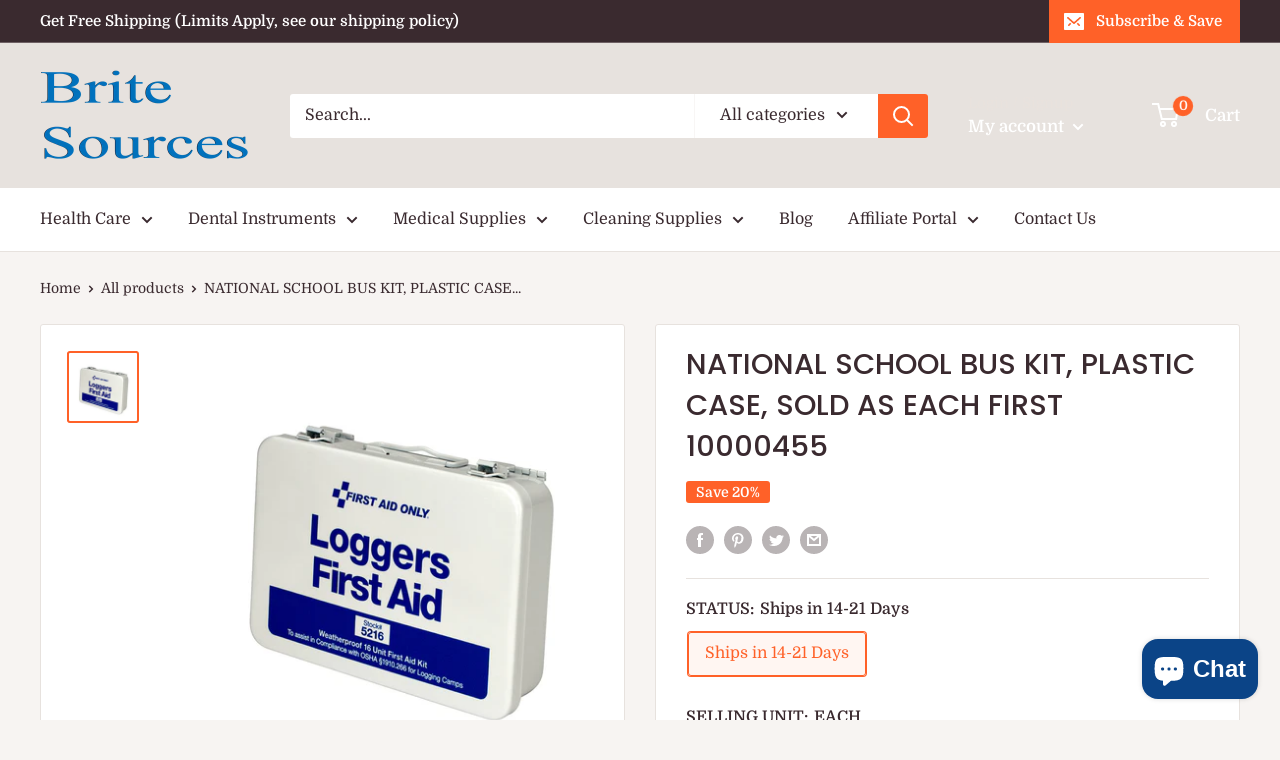

--- FILE ---
content_type: text/html; charset=utf-8
request_url: https://britesources.com/products/ndc-10292721_ea
body_size: 112002
content:
<!doctype html>

<html class="no-js" lang="en">
  <head>
<!-- Event snippet for Google Shopping App Begin Checkout conversion page -->
<script>
  gtag('event', 'conversion', {
      'send_to': 'AW-1034132698/BlN8CPOWgNABENq5ju0D',
      'value': 0.0
  });
</script>

    
    <!-- Google tag (gtag.js) -->
<script async src="https://www.googletagmanager.com/gtag/js?id=AW-1034132698"></script>
<script>
  window.dataLayer = window.dataLayer || [];
  function gtag(){dataLayer.push(arguments);}
  gtag('js', new Date());

  gtag('config', 'AW-1034132698');
</script>

    
    <!-- Event snippet for Google Shopping App Add To Cart conversion page -->
<script>
  gtag('event', 'conversion', {
      'send_to': 'AW-1034132698/5wj7CPCWgNABENq5ju0D',
      'value': 0.0
  });
</script>

    
    <!-- Google tag (gtag.js) -->
<script async src="https://www.googletagmanager.com/gtag/js?id=AW-1034132698"></script>
<script>
  window.dataLayer = window.dataLayer || [];
  function gtag(){dataLayer.push(arguments);}
  gtag('js', new Date());

  gtag('config', 'AW-1034132698');
</script>

    <!-- Event snippet for Purchase1234 conversion page -->
<script>
  gtag('event', 'conversion', {
      'send_to': 'AW-1034132698/yNu-CK6hzvIBENq5ju0D',
      'value': 1.0,
      'currency': 'USD',
      'transaction_id': ''
  });
</script>

    
    <!-- Google tag (gtag.js) -->
<script async src="https://www.googletagmanager.com/gtag/js?id=AW-1034132698"></script>
<script>
  window.dataLayer = window.dataLayer || [];
  function gtag(){dataLayer.push(arguments);}
  gtag('js', new Date());

  gtag('config', 'AW-1034132698');
</script>

<!-- "snippets/booster-seo.liquid" was not rendered, the associated app was uninstalled -->
    <meta charset="utf-8">
    <meta name="viewport" content="width=device-width, initial-scale=1.0, height=device-height, minimum-scale=1.0, maximum-scale=5.0">
    <meta name="theme-color" content="#ff6128">
<link rel="canonical" href="https://britesources.com/products/ndc-10292721_ea"><link rel="shortcut icon" href="//britesources.com/cdn/shop/files/Icon_Color_10_96x96.png?v=1654757957" type="image/png"><link rel="preload" as="style" href="//britesources.com/cdn/shop/t/7/assets/theme.css?v=93670058495868888441608751321">
    <link rel="preload" as="script" href="//britesources.com/cdn/shop/t/7/assets/theme.min.js?v=5591558432254433811642697605">
    <link rel="preconnect" href="https://cdn.shopify.com">
    <link rel="preconnect" href="https://fonts.shopifycdn.com">
    <link rel="dns-prefetch" href="https://productreviews.shopifycdn.com">
    <link rel="dns-prefetch" href="https://ajax.googleapis.com">
    <link rel="dns-prefetch" href="https://maps.googleapis.com">
    <link rel="dns-prefetch" href="https://maps.gstatic.com">

    <meta property="og:type" content="product">
  <meta property="og:title" content="NATIONAL SCHOOL BUS KIT, PLASTIC CASE, SOLD AS EACH FIRST 10000455"><meta property="og:image" content="http://britesources.com/cdn/shop/files/FAO_5216C_a6ac604c-3550-4046-9542-ad667fd07d9e.jpg?v=1756238453">
    <meta property="og:image:secure_url" content="https://britesources.com/cdn/shop/files/FAO_5216C_a6ac604c-3550-4046-9542-ad667fd07d9e.jpg?v=1756238453">
    <meta property="og:image:width" content="1500">
    <meta property="og:image:height" content="1500"><meta property="product:price:amount" content="66.95">
  <meta property="product:price:currency" content="USD"><meta property="og:description" content="National School Bus Kit, Plastic Case, Sold As Each First 10000455First Aid Only/Acme United Industrial Kitsfirst Aid Only/Acme United Industrial Kitsnational School Bus Kit, Plastic Case (Drop Ship Only - $150 Minimum Order)Sku: Ndc-10292721_Ea Mfgr Sku: 10000455Item Id: 10292721Mfgr Id: 147"><meta property="og:url" content="https://britesources.com/products/ndc-10292721_ea">
<meta property="og:site_name" content="BriteSources"><meta name="twitter:card" content="summary"><meta name="twitter:title" content="NATIONAL SCHOOL BUS KIT, PLASTIC CASE, SOLD AS EACH FIRST 10000455">
  <meta name="twitter:description" content=" National School Bus Kit, Plastic Case, Sold As Each First 10000455  First Aid Only/Acme United Industrial Kits First Aid Only/Acme United Industrial Kits  National School Bus Kit, Plastic Case (Drop Ship Only - $150 Minimum Order)Sku: Ndc-10292721_Ea Mfgr Sku: 10000455Item Id: 10292721Mfgr Id: 147Item Code: Fao 991P">
  <meta name="twitter:image" content="https://britesources.com/cdn/shop/files/FAO_5216C_a6ac604c-3550-4046-9542-ad667fd07d9e_600x600_crop_center.jpg?v=1756238453">
    <link rel="preload" href="//britesources.com/cdn/fonts/poppins/poppins_n5.ad5b4b72b59a00358afc706450c864c3c8323842.woff2" as="font" type="font/woff2" crossorigin>
<link rel="preload" href="//britesources.com/cdn/fonts/domine/domine_n4.db7650f19fc5819add9c727a32f1ba7f15f89a56.woff2" as="font" type="font/woff2" crossorigin>

<style>
  @font-face {
  font-family: Poppins;
  font-weight: 500;
  font-style: normal;
  font-display: swap;
  src: url("//britesources.com/cdn/fonts/poppins/poppins_n5.ad5b4b72b59a00358afc706450c864c3c8323842.woff2") format("woff2"),
       url("//britesources.com/cdn/fonts/poppins/poppins_n5.33757fdf985af2d24b32fcd84c9a09224d4b2c39.woff") format("woff");
}

  @font-face {
  font-family: Domine;
  font-weight: 400;
  font-style: normal;
  font-display: swap;
  src: url("//britesources.com/cdn/fonts/domine/domine_n4.db7650f19fc5819add9c727a32f1ba7f15f89a56.woff2") format("woff2"),
       url("//britesources.com/cdn/fonts/domine/domine_n4.83c0c395d9dcec3568e66c3b52408e6068a5dba8.woff") format("woff");
}

@font-face {
  font-family: Domine;
  font-weight: 600;
  font-style: normal;
  font-display: swap;
  src: url("//britesources.com/cdn/fonts/domine/domine_n6.70313db43309874b6a9908823c8428bf6b29604a.woff2") format("woff2"),
       url("//britesources.com/cdn/fonts/domine/domine_n6.caaad91979ccc976c319c36b49e3d70819629123.woff") format("woff");
}

@font-face {
  font-family: Poppins;
  font-weight: 500;
  font-style: italic;
  font-display: swap;
  src: url("//britesources.com/cdn/fonts/poppins/poppins_i5.6acfce842c096080e34792078ef3cb7c3aad24d4.woff2") format("woff2"),
       url("//britesources.com/cdn/fonts/poppins/poppins_i5.a49113e4fe0ad7fd7716bd237f1602cbec299b3c.woff") format("woff");
}


  @font-face {
  font-family: Domine;
  font-weight: 700;
  font-style: normal;
  font-display: swap;
  src: url("//britesources.com/cdn/fonts/domine/domine_n7.d520ceeab5a578be739293e6dc0db2ca7409e6d8.woff2") format("woff2"),
       url("//britesources.com/cdn/fonts/domine/domine_n7.158567a933096dbe302df89a999ec132c98f0b81.woff") format("woff");
}

  
  

  :root {
    --default-text-font-size : 15px;
    --base-text-font-size    : 16px;
    --heading-font-family    : Poppins, sans-serif;
    --heading-font-weight    : 500;
    --heading-font-style     : normal;
    --text-font-family       : Domine, serif;
    --text-font-weight       : 400;
    --text-font-style        : normal;
    --text-font-bolder-weight: 600;
    --text-link-decoration   : underline;

    --text-color               : #3a2a2f;
    --text-color-rgb           : 58, 42, 47;
    --heading-color            : #3a2a2f;
    --border-color             : #e7e2de;
    --border-color-rgb         : 231, 226, 222;
    --form-border-color        : #dcd5cf;
    --accent-color             : #ff6128;
    --accent-color-rgb         : 255, 97, 40;
    --link-color               : #ff6128;
    --link-color-hover         : #da3a00;
    --background               : #f7f4f2;
    --secondary-background     : #ffffff;
    --secondary-background-rgb : 255, 255, 255;
    --accent-background        : rgba(255, 97, 40, 0.08);

    --input-background: #ffffff;

    --error-color       : #f71b1b;
    --error-background  : rgba(247, 27, 27, 0.07);
    --success-color     : #48b448;
    --success-background: rgba(72, 180, 72, 0.11);

    --primary-button-background      : #ff6128;
    --primary-button-background-rgb  : 255, 97, 40;
    --primary-button-text-color      : #ffffff;
    --secondary-button-background    : #3a2a2f;
    --secondary-button-background-rgb: 58, 42, 47;
    --secondary-button-text-color    : #ffffff;

    --header-background      : #e7e2de;
    --header-text-color      : #ffffff;
    --header-light-text-color: #e9e2dd;
    --header-border-color    : rgba(233, 226, 221, 0.3);
    --header-accent-color    : #ff6128;

    --footer-background-color:    #f7f4f2;
    --footer-heading-text-color:  #3a2a2f;
    --footer-body-text-color:     #3a2a2f;
    --footer-accent-color:        #ff6128;
    --footer-accent-color-rgb:    255, 97, 40;
    --footer-border:              1px solid var(--border-color);
    
    --flickity-arrow-color: #bcaea3;--product-on-sale-accent           : #ff6128;
    --product-on-sale-accent-rgb       : 255, 97, 40;
    --product-on-sale-color            : #ffffff;
    --product-in-stock-color           : #008a00;
    --product-low-stock-color          : #ee0000;
    --product-sold-out-color           : #d1d1d4;
    --product-custom-label-1-background: #ff6128;
    --product-custom-label-1-color     : #ffffff;
    --product-custom-label-2-background: #a95ebe;
    --product-custom-label-2-color     : #ffffff;
    --product-review-star-color        : #ffb647;

    --mobile-container-gutter : 20px;
    --desktop-container-gutter: 40px;
  }
</style>

<script>
  // IE11 does not have support for CSS variables, so we have to polyfill them
  if (!(((window || {}).CSS || {}).supports && window.CSS.supports('(--a: 0)'))) {
    const script = document.createElement('script');
    script.type = 'text/javascript';
    script.src = 'https://cdn.jsdelivr.net/npm/css-vars-ponyfill@2';
    script.onload = function() {
      cssVars({});
    };

    document.getElementsByTagName('head')[0].appendChild(script);
  }
</script>


    <script>window.performance && window.performance.mark && window.performance.mark('shopify.content_for_header.start');</script><meta name="google-site-verification" content="PXeS15Cr1FN34vM4NZO2k1XM4WxauQeNypHdMRrlaG8">
<meta name="google-site-verification" content="IUd_RX6ENUuILNfLR3F53S7Li_R8KZIH-boMsNhCpV8">
<meta name="google-site-verification" content="XHEnhGAx0zw8cmpQCjR-42yVycD_B-yq_DdZTc2yIfo">
<meta name="google-site-verification" content="F5IxBGlr26ZBy_cBs0PC8-05xqAYRX0kZnCEyJgrtec">
<meta name="google-site-verification" content="yM4pm635A69l1fOE3ny6H2fdDqc3ROwkNbTlJp0qCYU">
<meta id="shopify-digital-wallet" name="shopify-digital-wallet" content="/29999038603/digital_wallets/dialog">
<meta name="shopify-checkout-api-token" content="b631a0ba25800c2e639dcf0ddd8d0cea">
<meta id="in-context-paypal-metadata" data-shop-id="29999038603" data-venmo-supported="true" data-environment="production" data-locale="en_US" data-paypal-v4="true" data-currency="USD">
<link rel="alternate" hreflang="x-default" href="https://britesources.com/products/ndc-10292721_ea">
<link rel="alternate" hreflang="en" href="https://britesources.com/products/ndc-10292721_ea">
<link rel="alternate" hreflang="en-CA" href="https://britesources.com/en-ca/products/ndc-10292721_ea">
<link rel="alternate" type="application/json+oembed" href="https://britesources.com/products/ndc-10292721_ea.oembed">
<script async="async" src="/checkouts/internal/preloads.js?locale=en-US"></script>
<script id="shopify-features" type="application/json">{"accessToken":"b631a0ba25800c2e639dcf0ddd8d0cea","betas":["rich-media-storefront-analytics"],"domain":"britesources.com","predictiveSearch":true,"shopId":29999038603,"locale":"en"}</script>
<script>var Shopify = Shopify || {};
Shopify.shop = "dentalsupplyhouston.myshopify.com";
Shopify.locale = "en";
Shopify.currency = {"active":"USD","rate":"1.0"};
Shopify.country = "US";
Shopify.theme = {"name":"Warehouse","id":117174993056,"schema_name":"Warehouse","schema_version":"1.15.3","theme_store_id":871,"role":"main"};
Shopify.theme.handle = "null";
Shopify.theme.style = {"id":null,"handle":null};
Shopify.cdnHost = "britesources.com/cdn";
Shopify.routes = Shopify.routes || {};
Shopify.routes.root = "/";</script>
<script type="module">!function(o){(o.Shopify=o.Shopify||{}).modules=!0}(window);</script>
<script>!function(o){function n(){var o=[];function n(){o.push(Array.prototype.slice.apply(arguments))}return n.q=o,n}var t=o.Shopify=o.Shopify||{};t.loadFeatures=n(),t.autoloadFeatures=n()}(window);</script>
<script id="shop-js-analytics" type="application/json">{"pageType":"product"}</script>
<script defer="defer" async type="module" src="//britesources.com/cdn/shopifycloud/shop-js/modules/v2/client.init-shop-cart-sync_BN7fPSNr.en.esm.js"></script>
<script defer="defer" async type="module" src="//britesources.com/cdn/shopifycloud/shop-js/modules/v2/chunk.common_Cbph3Kss.esm.js"></script>
<script defer="defer" async type="module" src="//britesources.com/cdn/shopifycloud/shop-js/modules/v2/chunk.modal_DKumMAJ1.esm.js"></script>
<script type="module">
  await import("//britesources.com/cdn/shopifycloud/shop-js/modules/v2/client.init-shop-cart-sync_BN7fPSNr.en.esm.js");
await import("//britesources.com/cdn/shopifycloud/shop-js/modules/v2/chunk.common_Cbph3Kss.esm.js");
await import("//britesources.com/cdn/shopifycloud/shop-js/modules/v2/chunk.modal_DKumMAJ1.esm.js");

  window.Shopify.SignInWithShop?.initShopCartSync?.({"fedCMEnabled":true,"windoidEnabled":true});

</script>
<script>(function() {
  var isLoaded = false;
  function asyncLoad() {
    if (isLoaded) return;
    isLoaded = true;
    var urls = ["https:\/\/chimpstatic.com\/mcjs-connected\/js\/users\/7967bc689ea7dafba95a8fb3d\/a7b1d339666e5c74a93a6c679.js?shop=dentalsupplyhouston.myshopify.com","\/\/cdn.shopify.com\/proxy\/debd5439ef021282de4093db4a7e3d1b7e5aac20596b04f657d090e6afc8d112\/api.goaffpro.com\/loader.js?shop=dentalsupplyhouston.myshopify.com\u0026sp-cache-control=cHVibGljLCBtYXgtYWdlPTkwMA"];
    for (var i = 0; i < urls.length; i++) {
      var s = document.createElement('script');
      s.type = 'text/javascript';
      s.async = true;
      s.src = urls[i];
      var x = document.getElementsByTagName('script')[0];
      x.parentNode.insertBefore(s, x);
    }
  };
  if(window.attachEvent) {
    window.attachEvent('onload', asyncLoad);
  } else {
    window.addEventListener('load', asyncLoad, false);
  }
})();</script>
<script id="__st">var __st={"a":29999038603,"offset":-21600,"reqid":"a59018db-d9e2-49bb-9926-20a77e38186d-1769755908","pageurl":"britesources.com\/products\/ndc-10292721_ea","u":"f8e7871e747a","p":"product","rtyp":"product","rid":8755938754795};</script>
<script>window.ShopifyPaypalV4VisibilityTracking = true;</script>
<script id="captcha-bootstrap">!function(){'use strict';const t='contact',e='account',n='new_comment',o=[[t,t],['blogs',n],['comments',n],[t,'customer']],c=[[e,'customer_login'],[e,'guest_login'],[e,'recover_customer_password'],[e,'create_customer']],r=t=>t.map((([t,e])=>`form[action*='/${t}']:not([data-nocaptcha='true']) input[name='form_type'][value='${e}']`)).join(','),a=t=>()=>t?[...document.querySelectorAll(t)].map((t=>t.form)):[];function s(){const t=[...o],e=r(t);return a(e)}const i='password',u='form_key',d=['recaptcha-v3-token','g-recaptcha-response','h-captcha-response',i],f=()=>{try{return window.sessionStorage}catch{return}},m='__shopify_v',_=t=>t.elements[u];function p(t,e,n=!1){try{const o=window.sessionStorage,c=JSON.parse(o.getItem(e)),{data:r}=function(t){const{data:e,action:n}=t;return t[m]||n?{data:e,action:n}:{data:t,action:n}}(c);for(const[e,n]of Object.entries(r))t.elements[e]&&(t.elements[e].value=n);n&&o.removeItem(e)}catch(o){console.error('form repopulation failed',{error:o})}}const l='form_type',E='cptcha';function T(t){t.dataset[E]=!0}const w=window,h=w.document,L='Shopify',v='ce_forms',y='captcha';let A=!1;((t,e)=>{const n=(g='f06e6c50-85a8-45c8-87d0-21a2b65856fe',I='https://cdn.shopify.com/shopifycloud/storefront-forms-hcaptcha/ce_storefront_forms_captcha_hcaptcha.v1.5.2.iife.js',D={infoText:'Protected by hCaptcha',privacyText:'Privacy',termsText:'Terms'},(t,e,n)=>{const o=w[L][v],c=o.bindForm;if(c)return c(t,g,e,D).then(n);var r;o.q.push([[t,g,e,D],n]),r=I,A||(h.body.append(Object.assign(h.createElement('script'),{id:'captcha-provider',async:!0,src:r})),A=!0)});var g,I,D;w[L]=w[L]||{},w[L][v]=w[L][v]||{},w[L][v].q=[],w[L][y]=w[L][y]||{},w[L][y].protect=function(t,e){n(t,void 0,e),T(t)},Object.freeze(w[L][y]),function(t,e,n,w,h,L){const[v,y,A,g]=function(t,e,n){const i=e?o:[],u=t?c:[],d=[...i,...u],f=r(d),m=r(i),_=r(d.filter((([t,e])=>n.includes(e))));return[a(f),a(m),a(_),s()]}(w,h,L),I=t=>{const e=t.target;return e instanceof HTMLFormElement?e:e&&e.form},D=t=>v().includes(t);t.addEventListener('submit',(t=>{const e=I(t);if(!e)return;const n=D(e)&&!e.dataset.hcaptchaBound&&!e.dataset.recaptchaBound,o=_(e),c=g().includes(e)&&(!o||!o.value);(n||c)&&t.preventDefault(),c&&!n&&(function(t){try{if(!f())return;!function(t){const e=f();if(!e)return;const n=_(t);if(!n)return;const o=n.value;o&&e.removeItem(o)}(t);const e=Array.from(Array(32),(()=>Math.random().toString(36)[2])).join('');!function(t,e){_(t)||t.append(Object.assign(document.createElement('input'),{type:'hidden',name:u})),t.elements[u].value=e}(t,e),function(t,e){const n=f();if(!n)return;const o=[...t.querySelectorAll(`input[type='${i}']`)].map((({name:t})=>t)),c=[...d,...o],r={};for(const[a,s]of new FormData(t).entries())c.includes(a)||(r[a]=s);n.setItem(e,JSON.stringify({[m]:1,action:t.action,data:r}))}(t,e)}catch(e){console.error('failed to persist form',e)}}(e),e.submit())}));const S=(t,e)=>{t&&!t.dataset[E]&&(n(t,e.some((e=>e===t))),T(t))};for(const o of['focusin','change'])t.addEventListener(o,(t=>{const e=I(t);D(e)&&S(e,y())}));const B=e.get('form_key'),M=e.get(l),P=B&&M;t.addEventListener('DOMContentLoaded',(()=>{const t=y();if(P)for(const e of t)e.elements[l].value===M&&p(e,B);[...new Set([...A(),...v().filter((t=>'true'===t.dataset.shopifyCaptcha))])].forEach((e=>S(e,t)))}))}(h,new URLSearchParams(w.location.search),n,t,e,['guest_login'])})(!0,!0)}();</script>
<script integrity="sha256-4kQ18oKyAcykRKYeNunJcIwy7WH5gtpwJnB7kiuLZ1E=" data-source-attribution="shopify.loadfeatures" defer="defer" src="//britesources.com/cdn/shopifycloud/storefront/assets/storefront/load_feature-a0a9edcb.js" crossorigin="anonymous"></script>
<script data-source-attribution="shopify.dynamic_checkout.dynamic.init">var Shopify=Shopify||{};Shopify.PaymentButton=Shopify.PaymentButton||{isStorefrontPortableWallets:!0,init:function(){window.Shopify.PaymentButton.init=function(){};var t=document.createElement("script");t.src="https://britesources.com/cdn/shopifycloud/portable-wallets/latest/portable-wallets.en.js",t.type="module",document.head.appendChild(t)}};
</script>
<script data-source-attribution="shopify.dynamic_checkout.buyer_consent">
  function portableWalletsHideBuyerConsent(e){var t=document.getElementById("shopify-buyer-consent"),n=document.getElementById("shopify-subscription-policy-button");t&&n&&(t.classList.add("hidden"),t.setAttribute("aria-hidden","true"),n.removeEventListener("click",e))}function portableWalletsShowBuyerConsent(e){var t=document.getElementById("shopify-buyer-consent"),n=document.getElementById("shopify-subscription-policy-button");t&&n&&(t.classList.remove("hidden"),t.removeAttribute("aria-hidden"),n.addEventListener("click",e))}window.Shopify?.PaymentButton&&(window.Shopify.PaymentButton.hideBuyerConsent=portableWalletsHideBuyerConsent,window.Shopify.PaymentButton.showBuyerConsent=portableWalletsShowBuyerConsent);
</script>
<script>
  function portableWalletsCleanup(e){e&&e.src&&console.error("Failed to load portable wallets script "+e.src);var t=document.querySelectorAll("shopify-accelerated-checkout .shopify-payment-button__skeleton, shopify-accelerated-checkout-cart .wallet-cart-button__skeleton"),e=document.getElementById("shopify-buyer-consent");for(let e=0;e<t.length;e++)t[e].remove();e&&e.remove()}function portableWalletsNotLoadedAsModule(e){e instanceof ErrorEvent&&"string"==typeof e.message&&e.message.includes("import.meta")&&"string"==typeof e.filename&&e.filename.includes("portable-wallets")&&(window.removeEventListener("error",portableWalletsNotLoadedAsModule),window.Shopify.PaymentButton.failedToLoad=e,"loading"===document.readyState?document.addEventListener("DOMContentLoaded",window.Shopify.PaymentButton.init):window.Shopify.PaymentButton.init())}window.addEventListener("error",portableWalletsNotLoadedAsModule);
</script>

<script type="module" src="https://britesources.com/cdn/shopifycloud/portable-wallets/latest/portable-wallets.en.js" onError="portableWalletsCleanup(this)" crossorigin="anonymous"></script>
<script nomodule>
  document.addEventListener("DOMContentLoaded", portableWalletsCleanup);
</script>

<link id="shopify-accelerated-checkout-styles" rel="stylesheet" media="screen" href="https://britesources.com/cdn/shopifycloud/portable-wallets/latest/accelerated-checkout-backwards-compat.css" crossorigin="anonymous">
<style id="shopify-accelerated-checkout-cart">
        #shopify-buyer-consent {
  margin-top: 1em;
  display: inline-block;
  width: 100%;
}

#shopify-buyer-consent.hidden {
  display: none;
}

#shopify-subscription-policy-button {
  background: none;
  border: none;
  padding: 0;
  text-decoration: underline;
  font-size: inherit;
  cursor: pointer;
}

#shopify-subscription-policy-button::before {
  box-shadow: none;
}

      </style>

<script>window.performance && window.performance.mark && window.performance.mark('shopify.content_for_header.end');</script>

  <!-- OrderLogic checkout restrictions ========================================= -->
  <script>
DEBUG_KEY = "__olDebug";

if (typeof olCreateCookie == 'undefined') {
    var olCreateCookie = function (name, value, days) {
        if (days) {
            var date = new Date();
            date.setTime(date.getTime() + (days * 24 * 60 * 60 * 1000));
            var expires = "; expires=" + date.toGMTString();
        }
        else var expires = "";
        document.cookie = name + "=" + JSON.stringify(value) + expires + "; path=/; SameSite=None; Secure";
    };
}

if (typeof olReadCookie == 'undefined') {
    var olReadCookie = function (name) {
        var nameEQ = name + "=";
        var ca = document.cookie.split(';');
        // the cookie is being created, there is a problem with the following logic matching the name
        for (var i = 0; i < ca.length; i++) {
            var c = ca[i];
            while (c.charAt(0) == ' ') c = c.substring(1, c.length);
            if (c.indexOf(nameEQ) == 0) return JSON.parse(c.substring(nameEQ.length, c.length));
        }
        return;
    };
}

if (typeof getOlCacheBuster == 'undefined') {
    var getOlCacheBuster = function() {
        if ( typeof getOlCacheBuster.olCacheBuster == 'undefined') {
            scriptsArray = Array.prototype.slice.call(document.getElementsByTagName("script"));
            scriptsArray = scriptsArray.concat(Array.prototype.slice.call(document.getElementsByTagName("noscript")));
            for (var i=0; i<scriptsArray.length; i++) {
                cacheBusterArray = scriptsArray[i].innerHTML.match(/orderlogicapp.com\\\/embedded_js\\\/production_base.js\?(\d+)/);
                if (cacheBusterArray == null) {
                    cacheBusterString = scriptsArray[i].getAttribute('src');
                    if (cacheBusterString != null) {
                        cacheBusterArray = cacheBusterString.match(/orderlogicapp.com\/embedded_js\/production_base.js\?(\d+)/);
                    }
                }
                if (cacheBusterArray != null) {
                    getOlCacheBuster.olCacheBuster = cacheBusterArray[1];
                    break;
                }
            }
        }
        return getOlCacheBuster.olCacheBuster;
    }
}

if (typeof ol_hostname == 'undefined') {
    var ol_hostname = 'www.orderlogicapp.com';
    var ol_debug = olReadCookie(DEBUG_KEY);
    if (window.location.search.replace("?", "").substring(0, 7) == 'olDebug') {
        ol_debug = window.location.search.replace("?olDebug=", "");
        if (ol_debug == 'false') ol_debug = false;
        olCreateCookie(DEBUG_KEY, ol_debug, null);
    }
}

var ol_cachebuster = getOlCacheBuster();
if (( typeof ol_cachebuster != 'undefined') || (ol_debug)) {
    if (typeof ol_script == 'undefined') {
        var ol_script = document.createElement('script');
        ol_script.type = 'text/javascript';
        ol_script.async = true;
        ol_script.src = "https://" + (ol_debug ? 'dev.orderlogicapp.com' : ol_hostname) + "/embedded_js/store.js?" + ol_cachebuster;
        document.head.appendChild(ol_script);
    }
}



olProductData = { 
}


olProductDataDcb = {
  productId: 8755938754795,
  handle: "ndc-10292721_ea",
  tags: [
    
        "First Aid Kits Tag",
    
  ]
}

</script>


    <link rel="stylesheet" href="//britesources.com/cdn/shop/t/7/assets/theme.css?v=93670058495868888441608751321">

    
  <script type="application/ld+json">
  {
    "@context": "http://schema.org",
    "@type": "Product",
    "offers": [{
          "@type": "Offer",
          "name": "Ships in 14-21 Days \/ EACH \/ Use our CHAT feature for help with product questions and International orders. Note that images may not be accurate; refer to the product description for details. Product availability is subject to change. Free shipping does n",
          "availability":"https://schema.org/InStock",
          "price": 66.95,
          "priceCurrency": "USD",
          "priceValidUntil": "2026-02-09","sku": "NDC-10292721_EA","url": "/products/ndc-10292721_ea?variant=46740808007915"
        }
],
      "mpn": "991P",
      "productId": "991P",
    "brand": {
      "name": "First Aid Only\/Acme United Corporation"
    },
    "name": "NATIONAL SCHOOL BUS KIT, PLASTIC CASE, SOLD AS EACH FIRST 10000455",
    "description": " National School Bus Kit, Plastic Case, Sold As Each First 10000455  First Aid Only\/Acme United Industrial Kits First Aid Only\/Acme United Industrial Kits  National School Bus Kit, Plastic Case (Drop Ship Only - $150 Minimum Order)Sku: Ndc-10292721_Ea Mfgr Sku: 10000455Item Id: 10292721Mfgr Id: 147Item Code: Fao 991P",
    "category": "First Aid Kits",
    "url": "/products/ndc-10292721_ea",
    "sku": "NDC-10292721_EA",
    "image": {
      "@type": "ImageObject",
      "url": "https://britesources.com/cdn/shop/files/FAO_5216C_a6ac604c-3550-4046-9542-ad667fd07d9e_1024x.jpg?v=1756238453",
      "image": "https://britesources.com/cdn/shop/files/FAO_5216C_a6ac604c-3550-4046-9542-ad667fd07d9e_1024x.jpg?v=1756238453",
      "name": "NATIONAL SCHOOL BUS KIT, PLASTIC CASE, SOLD AS EACH FIRST 10000455",
      "width": "1024",
      "height": "1024"
    }
  }
  </script>



  <script type="application/ld+json">
  {
    "@context": "http://schema.org",
    "@type": "BreadcrumbList",
  "itemListElement": [{
      "@type": "ListItem",
      "position": 1,
      "name": "Home",
      "item": "https://britesources.com"
    },{
          "@type": "ListItem",
          "position": 2,
          "name": "NATIONAL SCHOOL BUS KIT, PLASTIC CASE, SOLD AS EACH FIRST 10000455",
          "item": "https://britesources.com/products/ndc-10292721_ea"
        }]
  }
  </script>


    <script>
      // This allows to expose several variables to the global scope, to be used in scripts
      window.theme = {
        pageType: "product",
        cartCount: 0,
        moneyFormat: "${{amount}}",
        moneyWithCurrencyFormat: "${{amount}} USD",
        showDiscount: true,
        discountMode: "percentage",
        searchMode: "product,article,page",
        searchUnavailableProducts: "last",
        cartType: "drawer"
      };

      window.routes = {
        rootUrl: "\/",
        rootUrlWithoutSlash: '',
        cartUrl: "\/cart",
        cartAddUrl: "\/cart\/add",
        cartChangeUrl: "\/cart\/change",
        searchUrl: "\/search",
        productRecommendationsUrl: "\/recommendations\/products"
      };

      window.languages = {
        productRegularPrice: "Regular price",
        productSalePrice: "Sale price",
        collectionOnSaleLabel: "Save {{savings}}",
        productFormUnavailable: "Unavailable",
        productFormAddToCart: "Add to cart",
        productFormSoldOut: "Sold out",
        productAdded: "Product has been added to your cart",
        productAddedShort: "Added!",
        shippingEstimatorNoResults: "No shipping could be found for your address.",
        shippingEstimatorOneResult: "There is one shipping rate for your address:",
        shippingEstimatorMultipleResults: "There are {{count}} shipping rates for your address:",
        shippingEstimatorErrors: "There are some errors:"
      };

      window.lazySizesConfig = {
        loadHidden: false,
        hFac: 0.8,
        expFactor: 3,
        customMedia: {
          '--phone': '(max-width: 640px)',
          '--tablet': '(min-width: 641px) and (max-width: 1023px)',
          '--lap': '(min-width: 1024px)'
        }
      };

      document.documentElement.className = document.documentElement.className.replace('no-js', 'js');
    </script><script src="//britesources.com/cdn/shop/t/7/assets/theme.min.js?v=5591558432254433811642697605" defer></script>
    <script src="//britesources.com/cdn/shop/t/7/assets/custom.js?v=90373254691674712701608751320" defer></script><script>
        (function () {
          window.onpageshow = function() {
            // We force re-freshing the cart content onpageshow, as most browsers will serve a cache copy when hitting the
            // back button, which cause staled data
            document.documentElement.dispatchEvent(new CustomEvent('cart:refresh', {
              bubbles: true,
              detail: {scrollToTop: false}
            }));
          };
        })();
      </script><!--DOOFINDER-SHOPIFY-->
        
        <!--/DOOFINDER-SHOPIFY-->


<script id="subscription-helper">
    var _RSConfig = _RSConfig || {};

    _RSConfig = {
        "selectors": {
            "payment_button_selectors": "form[action$='/cart/add'] .shopify-payment-button",
            "subscriptionLinkSelector": "#main > section > div > div.layout > div:nth-child(2) > div",
            "atcButtonPlacement": "BEFORE",
            "subscriptionLinkPlacement": "BEFORE",
            "cartRowSelector": "",
            "cartLineItemSelector": "",
            "cartLineItemPerQuantityPriceSelector": "",
            "cartLineItemTotalPriceSelector": "",
            "cartLineItemSellingPlanNameSelector": "",
            "cartSubTotalSelector" : "",
            "cartLineItemPriceSelector": "",
        },
        "enableCartWidgetFeature": "false",
        "useUrlWithCustomerId": "true",
        "atcButtonSelector": ".product-form__payment-container",
        "moneyFormat": "${{amount}}",
        "oneTimePurchaseText": "One Time Purchase",
        "shop": "dentalsupplyhouston.myshopify.com",
        "deliveryText": "delivery",
        "purchaseOptionsText": "Purchase Options",
        "manageSubscriptionButtonText": "Manage Subscription",
        "sellingPlanSelectTitle": "DELIVERY FREQUENCY",
        "tooltipTitle": "Subscription detail",
        "api_key": "",
        "showTooltipOnClick": "false",
        "tooltipDesctiption": "<strong>Have complete control of your subscriptions<\/strong><br\/><br\/>Skip, reschedule, edit, or cancel deliveries anytime, based on your needs.",
        "orderStatusManageSubscriptionTitle": "Subscription",
        "orderStatusManageSubscriptionDescription": "Continue to your account to view and manage your subscriptions. Please use the same email address that you used to buy the subscription.",
        "orderStatusManageSubscriptionButtonText": "Manage your subscription",
        "priceSelector": "",
        "landingPagePriceSelector": "",
        "quickViewClickSelector": "",
        "badgeTop": "",
        "pricePlacement":"BEFORE",
        "subscriptionOptionSelectedByDefault" : false,
        "sellingPlansJson": [{"frequencyCount":1,"frequencyInterval":"MONTH","billingFrequencyCount":1,"billingFrequencyInterval":"MONTH","frequencyName":"1 Month","discountOffer":5.0,"afterCycle1":0,"discountType":"PERCENTAGE","discountEnabled":true,"discountEnabledMasked":true,"id":"gid://shopify/SellingPlan/2859172075","frequencyType":"ON_SPECIFIC_DAY","specificDayValue":5,"specificDayEnabled":true,"cutOff":2,"prepaidFlag":"false","idNew":"gid://shopify/SellingPlan/2859172075","planType":"PAY_AS_YOU_GO","deliveryPolicyPreAnchorBehavior":"ASAP","freeTrialEnabled":false,"appstleCycles":[]},{"frequencyCount":1,"frequencyInterval":"WEEK","billingFrequencyCount":1,"billingFrequencyInterval":"WEEK","frequencyName":"2 Weeks","discountOffer":5.0,"afterCycle1":0,"discountType":"PERCENTAGE","discountEnabled":true,"discountEnabledMasked":true,"id":"gid://shopify/SellingPlan/2872443115","frequencyType":"ON_PURCHASE_DAY","specificDayEnabled":false,"cutOff":0,"prepaidFlag":"false","idNew":"gid://shopify/SellingPlan/2872443115","planType":"PAY_AS_YOU_GO","deliveryPolicyPreAnchorBehavior":"ASAP","freeTrialEnabled":false,"appstleCycles":[]},{"frequencyCount":6,"frequencyInterval":"WEEK","billingFrequencyCount":6,"billingFrequencyInterval":"WEEK","frequencyName":"6 Weeks","discountOffer":5.0,"afterCycle1":0,"discountType":"PERCENTAGE","discountEnabled":true,"discountEnabledMasked":true,"id":"gid://shopify/SellingPlan/2872475883","frequencyType":"ON_PURCHASE_DAY","specificDayEnabled":false,"cutOff":0,"prepaidFlag":"false","idNew":"gid://shopify/SellingPlan/2872475883","planType":"PAY_AS_YOU_GO","deliveryPolicyPreAnchorBehavior":"ASAP","freeTrialEnabled":false,"appstleCycles":[]},{"frequencyCount":2,"frequencyInterval":"MONTH","billingFrequencyCount":2,"billingFrequencyInterval":"MONTH","frequencyName":"2 Months","discountOffer":5.0,"afterCycle1":0,"discountType":"PERCENTAGE","discountEnabled":true,"discountEnabledMasked":true,"id":"gid://shopify/SellingPlan/2872508651","frequencyType":"ON_PURCHASE_DAY","specificDayEnabled":false,"cutOff":0,"prepaidFlag":"false","idNew":"gid://shopify/SellingPlan/2872508651","planType":"PAY_AS_YOU_GO","deliveryPolicyPreAnchorBehavior":"ASAP","freeTrialEnabled":false,"appstleCycles":[]},{"frequencyCount":3,"frequencyInterval":"MONTH","billingFrequencyCount":3,"billingFrequencyInterval":"MONTH","frequencyName":"3 Months (Most Common)","discountOffer":5.0,"afterCycle1":0,"discountType":"PERCENTAGE","discountEnabled":true,"discountEnabledMasked":true,"id":"gid://shopify/SellingPlan/2872541419","frequencyType":"ON_PURCHASE_DAY","specificDayEnabled":false,"cutOff":0,"prepaidFlag":"false","idNew":"gid://shopify/SellingPlan/2872541419","planType":"PAY_AS_YOU_GO","deliveryPolicyPreAnchorBehavior":"ASAP","freeTrialEnabled":false,"appstleCycles":[]},{"frequencyCount":4,"frequencyInterval":"MONTH","billingFrequencyCount":4,"billingFrequencyInterval":"MONTH","frequencyName":"4 Months","discountOffer":5.0,"afterCycle1":0,"discountType":"PERCENTAGE","discountEnabled":true,"discountEnabledMasked":true,"id":"gid://shopify/SellingPlan/2872574187","frequencyType":"ON_PURCHASE_DAY","specificDayEnabled":false,"cutOff":0,"prepaidFlag":"false","idNew":"gid://shopify/SellingPlan/2872574187","planType":"PAY_AS_YOU_GO","deliveryPolicyPreAnchorBehavior":"ASAP","freeTrialEnabled":false,"appstleCycles":[]},{"frequencyCount":5,"frequencyInterval":"MONTH","billingFrequencyCount":5,"billingFrequencyInterval":"MONTH","frequencyName":"5 Months","discountOffer":5.0,"afterCycle1":0,"discountType":"PERCENTAGE","discountEnabled":true,"discountEnabledMasked":true,"id":"gid://shopify/SellingPlan/2872606955","frequencyType":"ON_PURCHASE_DAY","specificDayEnabled":false,"cutOff":0,"prepaidFlag":"false","idNew":"gid://shopify/SellingPlan/2872606955","planType":"PAY_AS_YOU_GO","deliveryPolicyPreAnchorBehavior":"ASAP","freeTrialEnabled":false,"appstleCycles":[]},{"frequencyCount":5,"frequencyInterval":"MONTH","billingFrequencyCount":5,"billingFrequencyInterval":"MONTH","frequencyName":"6 Months","discountOffer":5.0,"afterCycle1":0,"discountType":"PERCENTAGE","discountEnabled":true,"discountEnabledMasked":true,"id":"gid://shopify/SellingPlan/2872639723","frequencyType":"ON_PURCHASE_DAY","specificDayEnabled":false,"cutOff":0,"prepaidFlag":"false","idNew":"gid://shopify/SellingPlan/2872639723","planType":"PAY_AS_YOU_GO","deliveryPolicyPreAnchorBehavior":"ASAP","freeTrialEnabled":false,"appstleCycles":[]},{"frequencyCount":1,"frequencyInterval":"MONTH","billingFrequencyCount":1,"billingFrequencyInterval":"MONTH","frequencyName":"1 Month","discountOffer":5.0,"afterCycle1":0,"discountType":"PERCENTAGE","discountEnabled":true,"discountEnabledMasked":true,"id":"gid://shopify/SellingPlan/2885058795","frequencyType":"ON_SPECIFIC_DAY","specificDayValue":5,"specificDayEnabled":true,"cutOff":2,"prepaidFlag":"false","idNew":"gid://shopify/SellingPlan/2885058795","planType":"PAY_AS_YOU_GO","deliveryPolicyPreAnchorBehavior":"ASAP","freeTrialEnabled":false,"appstleCycles":[]},{"frequencyCount":1,"frequencyInterval":"WEEK","billingFrequencyCount":1,"billingFrequencyInterval":"WEEK","frequencyName":"2 Weeks","discountOffer":5.0,"afterCycle1":0,"discountType":"PERCENTAGE","discountEnabled":true,"discountEnabledMasked":true,"id":"gid://shopify/SellingPlan/2885091563","frequencyType":"ON_PURCHASE_DAY","specificDayEnabled":false,"cutOff":0,"prepaidFlag":"false","idNew":"gid://shopify/SellingPlan/2885091563","planType":"PAY_AS_YOU_GO","deliveryPolicyPreAnchorBehavior":"ASAP","freeTrialEnabled":false,"appstleCycles":[]},{"frequencyCount":6,"frequencyInterval":"WEEK","billingFrequencyCount":6,"billingFrequencyInterval":"WEEK","frequencyName":"6 Weeks","discountOffer":5.0,"afterCycle1":0,"discountType":"PERCENTAGE","discountEnabled":true,"discountEnabledMasked":true,"id":"gid://shopify/SellingPlan/2885124331","frequencyType":"ON_PURCHASE_DAY","specificDayEnabled":false,"cutOff":0,"prepaidFlag":"false","idNew":"gid://shopify/SellingPlan/2885124331","planType":"PAY_AS_YOU_GO","deliveryPolicyPreAnchorBehavior":"ASAP","freeTrialEnabled":false,"appstleCycles":[]},{"frequencyCount":2,"frequencyInterval":"MONTH","billingFrequencyCount":2,"billingFrequencyInterval":"MONTH","frequencyName":"2 Months","discountOffer":5.0,"afterCycle1":0,"discountType":"PERCENTAGE","discountEnabled":true,"discountEnabledMasked":true,"id":"gid://shopify/SellingPlan/2885157099","frequencyType":"ON_PURCHASE_DAY","specificDayEnabled":false,"cutOff":0,"prepaidFlag":"false","idNew":"gid://shopify/SellingPlan/2885157099","planType":"PAY_AS_YOU_GO","deliveryPolicyPreAnchorBehavior":"ASAP","freeTrialEnabled":false,"appstleCycles":[]},{"frequencyCount":3,"frequencyInterval":"MONTH","billingFrequencyCount":3,"billingFrequencyInterval":"MONTH","frequencyName":"3 Months (Most Common)","discountOffer":5.0,"afterCycle1":0,"discountType":"PERCENTAGE","discountEnabled":true,"discountEnabledMasked":true,"id":"gid://shopify/SellingPlan/2885189867","frequencyType":"ON_PURCHASE_DAY","specificDayEnabled":false,"cutOff":0,"prepaidFlag":"false","idNew":"gid://shopify/SellingPlan/2885189867","planType":"PAY_AS_YOU_GO","deliveryPolicyPreAnchorBehavior":"ASAP","freeTrialEnabled":false,"appstleCycles":[]},{"frequencyCount":4,"frequencyInterval":"MONTH","billingFrequencyCount":4,"billingFrequencyInterval":"MONTH","frequencyName":"4 Months","discountOffer":5.0,"afterCycle1":0,"discountType":"PERCENTAGE","discountEnabled":true,"discountEnabledMasked":true,"id":"gid://shopify/SellingPlan/2885222635","frequencyType":"ON_PURCHASE_DAY","specificDayEnabled":false,"cutOff":0,"prepaidFlag":"false","idNew":"gid://shopify/SellingPlan/2885222635","planType":"PAY_AS_YOU_GO","deliveryPolicyPreAnchorBehavior":"ASAP","freeTrialEnabled":false,"appstleCycles":[]},{"frequencyCount":5,"frequencyInterval":"MONTH","billingFrequencyCount":5,"billingFrequencyInterval":"MONTH","frequencyName":"5 Months","discountOffer":5.0,"afterCycle1":0,"discountType":"PERCENTAGE","discountEnabled":true,"discountEnabledMasked":true,"id":"gid://shopify/SellingPlan/2885255403","frequencyType":"ON_PURCHASE_DAY","specificDayEnabled":false,"cutOff":0,"prepaidFlag":"false","idNew":"gid://shopify/SellingPlan/2885255403","planType":"PAY_AS_YOU_GO","deliveryPolicyPreAnchorBehavior":"ASAP","freeTrialEnabled":false,"appstleCycles":[]},{"frequencyCount":5,"frequencyInterval":"MONTH","billingFrequencyCount":5,"billingFrequencyInterval":"MONTH","frequencyName":"6 Months","discountOffer":5.0,"afterCycle1":0,"discountType":"PERCENTAGE","discountEnabled":true,"discountEnabledMasked":true,"id":"gid://shopify/SellingPlan/2885288171","frequencyType":"ON_PURCHASE_DAY","specificDayEnabled":false,"cutOff":0,"prepaidFlag":"false","idNew":"gid://shopify/SellingPlan/2885288171","planType":"PAY_AS_YOU_GO","deliveryPolicyPreAnchorBehavior":"ASAP","freeTrialEnabled":false,"appstleCycles":[]},{"frequencyCount":1,"frequencyInterval":"MONTH","billingFrequencyCount":1,"billingFrequencyInterval":"MONTH","frequencyName":"1 Month","discountOffer":5.0,"afterCycle1":0,"discountType":"PERCENTAGE","discountEnabled":true,"discountEnabledMasked":true,"id":"gid://shopify/SellingPlan/2885320939","frequencyType":"ON_SPECIFIC_DAY","specificDayValue":5,"specificDayEnabled":true,"cutOff":2,"prepaidFlag":"false","idNew":"gid://shopify/SellingPlan/2885320939","planType":"PAY_AS_YOU_GO","deliveryPolicyPreAnchorBehavior":"ASAP","freeTrialEnabled":false,"appstleCycles":[]},{"frequencyCount":1,"frequencyInterval":"WEEK","billingFrequencyCount":1,"billingFrequencyInterval":"WEEK","frequencyName":"2 Weeks","discountOffer":5.0,"afterCycle1":0,"discountType":"PERCENTAGE","discountEnabled":true,"discountEnabledMasked":true,"id":"gid://shopify/SellingPlan/2885353707","frequencyType":"ON_PURCHASE_DAY","specificDayEnabled":false,"cutOff":0,"prepaidFlag":"false","idNew":"gid://shopify/SellingPlan/2885353707","planType":"PAY_AS_YOU_GO","deliveryPolicyPreAnchorBehavior":"ASAP","freeTrialEnabled":false,"appstleCycles":[]},{"frequencyCount":6,"frequencyInterval":"WEEK","billingFrequencyCount":6,"billingFrequencyInterval":"WEEK","frequencyName":"6 Weeks","discountOffer":5.0,"afterCycle1":0,"discountType":"PERCENTAGE","discountEnabled":true,"discountEnabledMasked":true,"id":"gid://shopify/SellingPlan/2885386475","frequencyType":"ON_PURCHASE_DAY","specificDayEnabled":false,"cutOff":0,"prepaidFlag":"false","idNew":"gid://shopify/SellingPlan/2885386475","planType":"PAY_AS_YOU_GO","deliveryPolicyPreAnchorBehavior":"ASAP","freeTrialEnabled":false,"appstleCycles":[]},{"frequencyCount":2,"frequencyInterval":"MONTH","billingFrequencyCount":2,"billingFrequencyInterval":"MONTH","frequencyName":"2 Months","discountOffer":5.0,"afterCycle1":0,"discountType":"PERCENTAGE","discountEnabled":true,"discountEnabledMasked":true,"id":"gid://shopify/SellingPlan/2885419243","frequencyType":"ON_PURCHASE_DAY","specificDayEnabled":false,"cutOff":0,"prepaidFlag":"false","idNew":"gid://shopify/SellingPlan/2885419243","planType":"PAY_AS_YOU_GO","deliveryPolicyPreAnchorBehavior":"ASAP","freeTrialEnabled":false,"appstleCycles":[]},{"frequencyCount":3,"frequencyInterval":"MONTH","billingFrequencyCount":3,"billingFrequencyInterval":"MONTH","frequencyName":"3 Months (Most Common)","discountOffer":5.0,"afterCycle1":0,"discountType":"PERCENTAGE","discountEnabled":true,"discountEnabledMasked":true,"id":"gid://shopify/SellingPlan/2885452011","frequencyType":"ON_PURCHASE_DAY","specificDayEnabled":false,"cutOff":0,"prepaidFlag":"false","idNew":"gid://shopify/SellingPlan/2885452011","planType":"PAY_AS_YOU_GO","deliveryPolicyPreAnchorBehavior":"ASAP","freeTrialEnabled":false,"appstleCycles":[]},{"frequencyCount":4,"frequencyInterval":"MONTH","billingFrequencyCount":4,"billingFrequencyInterval":"MONTH","frequencyName":"4 Months","discountOffer":5.0,"afterCycle1":0,"discountType":"PERCENTAGE","discountEnabled":true,"discountEnabledMasked":true,"id":"gid://shopify/SellingPlan/2885484779","frequencyType":"ON_PURCHASE_DAY","specificDayEnabled":false,"cutOff":0,"prepaidFlag":"false","idNew":"gid://shopify/SellingPlan/2885484779","planType":"PAY_AS_YOU_GO","deliveryPolicyPreAnchorBehavior":"ASAP","freeTrialEnabled":false,"appstleCycles":[]},{"frequencyCount":5,"frequencyInterval":"MONTH","billingFrequencyCount":5,"billingFrequencyInterval":"MONTH","frequencyName":"5 Months","discountOffer":5.0,"afterCycle1":0,"discountType":"PERCENTAGE","discountEnabled":true,"discountEnabledMasked":true,"id":"gid://shopify/SellingPlan/2885517547","frequencyType":"ON_PURCHASE_DAY","specificDayEnabled":false,"cutOff":0,"prepaidFlag":"false","idNew":"gid://shopify/SellingPlan/2885517547","planType":"PAY_AS_YOU_GO","deliveryPolicyPreAnchorBehavior":"ASAP","freeTrialEnabled":false,"appstleCycles":[]},{"frequencyCount":5,"frequencyInterval":"MONTH","billingFrequencyCount":5,"billingFrequencyInterval":"MONTH","frequencyName":"6 Months","discountOffer":5.0,"afterCycle1":0,"discountType":"PERCENTAGE","discountEnabled":true,"discountEnabledMasked":true,"id":"gid://shopify/SellingPlan/2885550315","frequencyType":"ON_PURCHASE_DAY","specificDayEnabled":false,"cutOff":0,"prepaidFlag":"false","idNew":"gid://shopify/SellingPlan/2885550315","planType":"PAY_AS_YOU_GO","deliveryPolicyPreAnchorBehavior":"ASAP","freeTrialEnabled":false,"appstleCycles":[]},{"frequencyCount":1,"frequencyInterval":"MONTH","billingFrequencyCount":1,"billingFrequencyInterval":"MONTH","frequencyName":"1 Month","discountOffer":5.0,"afterCycle1":0,"discountType":"PERCENTAGE","discountEnabled":true,"discountEnabledMasked":true,"id":"gid://shopify/SellingPlan/2885583083","frequencyType":"ON_SPECIFIC_DAY","specificDayValue":5,"specificDayEnabled":true,"cutOff":2,"prepaidFlag":"false","idNew":"gid://shopify/SellingPlan/2885583083","planType":"PAY_AS_YOU_GO","deliveryPolicyPreAnchorBehavior":"ASAP","freeTrialEnabled":false,"appstleCycles":[]},{"frequencyCount":1,"frequencyInterval":"WEEK","billingFrequencyCount":1,"billingFrequencyInterval":"WEEK","frequencyName":"2 Weeks","discountOffer":5.0,"afterCycle1":0,"discountType":"PERCENTAGE","discountEnabled":true,"discountEnabledMasked":true,"id":"gid://shopify/SellingPlan/2885615851","frequencyType":"ON_PURCHASE_DAY","specificDayEnabled":false,"cutOff":0,"prepaidFlag":"false","idNew":"gid://shopify/SellingPlan/2885615851","planType":"PAY_AS_YOU_GO","deliveryPolicyPreAnchorBehavior":"ASAP","freeTrialEnabled":false,"appstleCycles":[]},{"frequencyCount":6,"frequencyInterval":"WEEK","billingFrequencyCount":6,"billingFrequencyInterval":"WEEK","frequencyName":"6 Weeks","discountOffer":5.0,"afterCycle1":0,"discountType":"PERCENTAGE","discountEnabled":true,"discountEnabledMasked":true,"id":"gid://shopify/SellingPlan/2885648619","frequencyType":"ON_PURCHASE_DAY","specificDayEnabled":false,"cutOff":0,"prepaidFlag":"false","idNew":"gid://shopify/SellingPlan/2885648619","planType":"PAY_AS_YOU_GO","deliveryPolicyPreAnchorBehavior":"ASAP","freeTrialEnabled":false,"appstleCycles":[]},{"frequencyCount":2,"frequencyInterval":"MONTH","billingFrequencyCount":2,"billingFrequencyInterval":"MONTH","frequencyName":"2 Months","discountOffer":5.0,"afterCycle1":0,"discountType":"PERCENTAGE","discountEnabled":true,"discountEnabledMasked":true,"id":"gid://shopify/SellingPlan/2885681387","frequencyType":"ON_PURCHASE_DAY","specificDayEnabled":false,"cutOff":0,"prepaidFlag":"false","idNew":"gid://shopify/SellingPlan/2885681387","planType":"PAY_AS_YOU_GO","deliveryPolicyPreAnchorBehavior":"ASAP","freeTrialEnabled":false,"appstleCycles":[]},{"frequencyCount":3,"frequencyInterval":"MONTH","billingFrequencyCount":3,"billingFrequencyInterval":"MONTH","frequencyName":"3 Months (Most Common)","discountOffer":5.0,"afterCycle1":0,"discountType":"PERCENTAGE","discountEnabled":true,"discountEnabledMasked":true,"id":"gid://shopify/SellingPlan/2885714155","frequencyType":"ON_PURCHASE_DAY","specificDayEnabled":false,"cutOff":0,"prepaidFlag":"false","idNew":"gid://shopify/SellingPlan/2885714155","planType":"PAY_AS_YOU_GO","deliveryPolicyPreAnchorBehavior":"ASAP","freeTrialEnabled":false,"appstleCycles":[]},{"frequencyCount":4,"frequencyInterval":"MONTH","billingFrequencyCount":4,"billingFrequencyInterval":"MONTH","frequencyName":"4 Months","discountOffer":5.0,"afterCycle1":0,"discountType":"PERCENTAGE","discountEnabled":true,"discountEnabledMasked":true,"id":"gid://shopify/SellingPlan/2885746923","frequencyType":"ON_PURCHASE_DAY","specificDayEnabled":false,"cutOff":0,"prepaidFlag":"false","idNew":"gid://shopify/SellingPlan/2885746923","planType":"PAY_AS_YOU_GO","deliveryPolicyPreAnchorBehavior":"ASAP","freeTrialEnabled":false,"appstleCycles":[]},{"frequencyCount":5,"frequencyInterval":"MONTH","billingFrequencyCount":5,"billingFrequencyInterval":"MONTH","frequencyName":"5 Months","discountOffer":5.0,"afterCycle1":0,"discountType":"PERCENTAGE","discountEnabled":true,"discountEnabledMasked":true,"id":"gid://shopify/SellingPlan/2885779691","frequencyType":"ON_PURCHASE_DAY","specificDayEnabled":false,"cutOff":0,"prepaidFlag":"false","idNew":"gid://shopify/SellingPlan/2885779691","planType":"PAY_AS_YOU_GO","deliveryPolicyPreAnchorBehavior":"ASAP","freeTrialEnabled":false,"appstleCycles":[]},{"frequencyCount":5,"frequencyInterval":"MONTH","billingFrequencyCount":5,"billingFrequencyInterval":"MONTH","frequencyName":"6 Months","discountOffer":5.0,"afterCycle1":0,"discountType":"PERCENTAGE","discountEnabled":true,"discountEnabledMasked":true,"id":"gid://shopify/SellingPlan/2885812459","frequencyType":"ON_PURCHASE_DAY","specificDayEnabled":false,"cutOff":0,"prepaidFlag":"false","idNew":"gid://shopify/SellingPlan/2885812459","planType":"PAY_AS_YOU_GO","deliveryPolicyPreAnchorBehavior":"ASAP","freeTrialEnabled":false,"appstleCycles":[]},{"frequencyCount":1,"frequencyInterval":"MONTH","billingFrequencyCount":1,"billingFrequencyInterval":"MONTH","frequencyName":"1 Month","discountOffer":5.0,"afterCycle1":0,"discountType":"PERCENTAGE","discountEnabled":true,"discountEnabledMasked":true,"id":"gid://shopify/SellingPlan/2885845227","frequencyType":"ON_SPECIFIC_DAY","specificDayValue":5,"specificDayEnabled":true,"cutOff":2,"prepaidFlag":"false","idNew":"gid://shopify/SellingPlan/2885845227","planType":"PAY_AS_YOU_GO","deliveryPolicyPreAnchorBehavior":"ASAP","freeTrialEnabled":false,"appstleCycles":[]},{"frequencyCount":1,"frequencyInterval":"WEEK","billingFrequencyCount":1,"billingFrequencyInterval":"WEEK","frequencyName":"2 Weeks","discountOffer":5.0,"afterCycle1":0,"discountType":"PERCENTAGE","discountEnabled":true,"discountEnabledMasked":true,"id":"gid://shopify/SellingPlan/2885877995","frequencyType":"ON_PURCHASE_DAY","specificDayEnabled":false,"cutOff":0,"prepaidFlag":"false","idNew":"gid://shopify/SellingPlan/2885877995","planType":"PAY_AS_YOU_GO","deliveryPolicyPreAnchorBehavior":"ASAP","freeTrialEnabled":false,"appstleCycles":[]},{"frequencyCount":6,"frequencyInterval":"WEEK","billingFrequencyCount":6,"billingFrequencyInterval":"WEEK","frequencyName":"6 Weeks","discountOffer":5.0,"afterCycle1":0,"discountType":"PERCENTAGE","discountEnabled":true,"discountEnabledMasked":true,"id":"gid://shopify/SellingPlan/2885910763","frequencyType":"ON_PURCHASE_DAY","specificDayEnabled":false,"cutOff":0,"prepaidFlag":"false","idNew":"gid://shopify/SellingPlan/2885910763","planType":"PAY_AS_YOU_GO","deliveryPolicyPreAnchorBehavior":"ASAP","freeTrialEnabled":false,"appstleCycles":[]},{"frequencyCount":2,"frequencyInterval":"MONTH","billingFrequencyCount":2,"billingFrequencyInterval":"MONTH","frequencyName":"2 Months","discountOffer":5.0,"afterCycle1":0,"discountType":"PERCENTAGE","discountEnabled":true,"discountEnabledMasked":true,"id":"gid://shopify/SellingPlan/2885943531","frequencyType":"ON_PURCHASE_DAY","specificDayEnabled":false,"cutOff":0,"prepaidFlag":"false","idNew":"gid://shopify/SellingPlan/2885943531","planType":"PAY_AS_YOU_GO","deliveryPolicyPreAnchorBehavior":"ASAP","freeTrialEnabled":false,"appstleCycles":[]},{"frequencyCount":3,"frequencyInterval":"MONTH","billingFrequencyCount":3,"billingFrequencyInterval":"MONTH","frequencyName":"3 Months (Most Common)","discountOffer":5.0,"afterCycle1":0,"discountType":"PERCENTAGE","discountEnabled":true,"discountEnabledMasked":true,"id":"gid://shopify/SellingPlan/2885976299","frequencyType":"ON_PURCHASE_DAY","specificDayEnabled":false,"cutOff":0,"prepaidFlag":"false","idNew":"gid://shopify/SellingPlan/2885976299","planType":"PAY_AS_YOU_GO","deliveryPolicyPreAnchorBehavior":"ASAP","freeTrialEnabled":false,"appstleCycles":[]},{"frequencyCount":4,"frequencyInterval":"MONTH","billingFrequencyCount":4,"billingFrequencyInterval":"MONTH","frequencyName":"4 Months","discountOffer":5.0,"afterCycle1":0,"discountType":"PERCENTAGE","discountEnabled":true,"discountEnabledMasked":true,"id":"gid://shopify/SellingPlan/2886009067","frequencyType":"ON_PURCHASE_DAY","specificDayEnabled":false,"cutOff":0,"prepaidFlag":"false","idNew":"gid://shopify/SellingPlan/2886009067","planType":"PAY_AS_YOU_GO","deliveryPolicyPreAnchorBehavior":"ASAP","freeTrialEnabled":false,"appstleCycles":[]},{"frequencyCount":5,"frequencyInterval":"MONTH","billingFrequencyCount":5,"billingFrequencyInterval":"MONTH","frequencyName":"5 Months","discountOffer":5.0,"afterCycle1":0,"discountType":"PERCENTAGE","discountEnabled":true,"discountEnabledMasked":true,"id":"gid://shopify/SellingPlan/2886041835","frequencyType":"ON_PURCHASE_DAY","specificDayEnabled":false,"cutOff":0,"prepaidFlag":"false","idNew":"gid://shopify/SellingPlan/2886041835","planType":"PAY_AS_YOU_GO","deliveryPolicyPreAnchorBehavior":"ASAP","freeTrialEnabled":false,"appstleCycles":[]},{"frequencyCount":5,"frequencyInterval":"MONTH","billingFrequencyCount":5,"billingFrequencyInterval":"MONTH","frequencyName":"6 Months","discountOffer":5.0,"afterCycle1":0,"discountType":"PERCENTAGE","discountEnabled":true,"discountEnabledMasked":true,"id":"gid://shopify/SellingPlan/2886074603","frequencyType":"ON_PURCHASE_DAY","specificDayEnabled":false,"cutOff":0,"prepaidFlag":"false","idNew":"gid://shopify/SellingPlan/2886074603","planType":"PAY_AS_YOU_GO","deliveryPolicyPreAnchorBehavior":"ASAP","freeTrialEnabled":false,"appstleCycles":[]},{"frequencyCount":1,"frequencyInterval":"MONTH","billingFrequencyCount":1,"billingFrequencyInterval":"MONTH","frequencyName":"1 Month","discountOffer":5.0,"afterCycle1":0,"discountType":"PERCENTAGE","discountEnabled":true,"discountEnabledMasked":true,"id":"gid://shopify/SellingPlan/2886107371","frequencyType":"ON_SPECIFIC_DAY","specificDayValue":5,"specificDayEnabled":true,"cutOff":2,"prepaidFlag":"false","idNew":"gid://shopify/SellingPlan/2886107371","planType":"PAY_AS_YOU_GO","deliveryPolicyPreAnchorBehavior":"ASAP","freeTrialEnabled":false,"appstleCycles":[]},{"frequencyCount":1,"frequencyInterval":"WEEK","billingFrequencyCount":1,"billingFrequencyInterval":"WEEK","frequencyName":"2 Weeks","discountOffer":5.0,"afterCycle1":0,"discountType":"PERCENTAGE","discountEnabled":true,"discountEnabledMasked":true,"id":"gid://shopify/SellingPlan/2886140139","frequencyType":"ON_PURCHASE_DAY","specificDayEnabled":false,"cutOff":0,"prepaidFlag":"false","idNew":"gid://shopify/SellingPlan/2886140139","planType":"PAY_AS_YOU_GO","deliveryPolicyPreAnchorBehavior":"ASAP","freeTrialEnabled":false,"appstleCycles":[]},{"frequencyCount":6,"frequencyInterval":"WEEK","billingFrequencyCount":6,"billingFrequencyInterval":"WEEK","frequencyName":"6 Weeks","discountOffer":5.0,"afterCycle1":0,"discountType":"PERCENTAGE","discountEnabled":true,"discountEnabledMasked":true,"id":"gid://shopify/SellingPlan/2886172907","frequencyType":"ON_PURCHASE_DAY","specificDayEnabled":false,"cutOff":0,"prepaidFlag":"false","idNew":"gid://shopify/SellingPlan/2886172907","planType":"PAY_AS_YOU_GO","deliveryPolicyPreAnchorBehavior":"ASAP","freeTrialEnabled":false,"appstleCycles":[]},{"frequencyCount":2,"frequencyInterval":"MONTH","billingFrequencyCount":2,"billingFrequencyInterval":"MONTH","frequencyName":"2 Months","discountOffer":5.0,"afterCycle1":0,"discountType":"PERCENTAGE","discountEnabled":true,"discountEnabledMasked":true,"id":"gid://shopify/SellingPlan/2886205675","frequencyType":"ON_PURCHASE_DAY","specificDayEnabled":false,"cutOff":0,"prepaidFlag":"false","idNew":"gid://shopify/SellingPlan/2886205675","planType":"PAY_AS_YOU_GO","deliveryPolicyPreAnchorBehavior":"ASAP","freeTrialEnabled":false,"appstleCycles":[]},{"frequencyCount":3,"frequencyInterval":"MONTH","billingFrequencyCount":3,"billingFrequencyInterval":"MONTH","frequencyName":"3 Months (Most Common)","discountOffer":5.0,"afterCycle1":0,"discountType":"PERCENTAGE","discountEnabled":true,"discountEnabledMasked":true,"id":"gid://shopify/SellingPlan/2886238443","frequencyType":"ON_PURCHASE_DAY","specificDayEnabled":false,"cutOff":0,"prepaidFlag":"false","idNew":"gid://shopify/SellingPlan/2886238443","planType":"PAY_AS_YOU_GO","deliveryPolicyPreAnchorBehavior":"ASAP","freeTrialEnabled":false,"appstleCycles":[]},{"frequencyCount":4,"frequencyInterval":"MONTH","billingFrequencyCount":4,"billingFrequencyInterval":"MONTH","frequencyName":"4 Months","discountOffer":5.0,"afterCycle1":0,"discountType":"PERCENTAGE","discountEnabled":true,"discountEnabledMasked":true,"id":"gid://shopify/SellingPlan/2886271211","frequencyType":"ON_PURCHASE_DAY","specificDayEnabled":false,"cutOff":0,"prepaidFlag":"false","idNew":"gid://shopify/SellingPlan/2886271211","planType":"PAY_AS_YOU_GO","deliveryPolicyPreAnchorBehavior":"ASAP","freeTrialEnabled":false,"appstleCycles":[]},{"frequencyCount":5,"frequencyInterval":"MONTH","billingFrequencyCount":5,"billingFrequencyInterval":"MONTH","frequencyName":"5 Months","discountOffer":5.0,"afterCycle1":0,"discountType":"PERCENTAGE","discountEnabled":true,"discountEnabledMasked":true,"id":"gid://shopify/SellingPlan/2886303979","frequencyType":"ON_PURCHASE_DAY","specificDayEnabled":false,"cutOff":0,"prepaidFlag":"false","idNew":"gid://shopify/SellingPlan/2886303979","planType":"PAY_AS_YOU_GO","deliveryPolicyPreAnchorBehavior":"ASAP","freeTrialEnabled":false,"appstleCycles":[]},{"frequencyCount":5,"frequencyInterval":"MONTH","billingFrequencyCount":5,"billingFrequencyInterval":"MONTH","frequencyName":"6 Months","discountOffer":5.0,"afterCycle1":0,"discountType":"PERCENTAGE","discountEnabled":true,"discountEnabledMasked":true,"id":"gid://shopify/SellingPlan/2886336747","frequencyType":"ON_PURCHASE_DAY","specificDayEnabled":false,"cutOff":0,"prepaidFlag":"false","idNew":"gid://shopify/SellingPlan/2886336747","planType":"PAY_AS_YOU_GO","deliveryPolicyPreAnchorBehavior":"ASAP","freeTrialEnabled":false,"appstleCycles":[]},{"frequencyCount":1,"frequencyInterval":"MONTH","billingFrequencyCount":1,"billingFrequencyInterval":"MONTH","frequencyName":"1 Month","discountOffer":5.0,"afterCycle1":0,"discountType":"PERCENTAGE","discountEnabled":true,"discountEnabledMasked":true,"id":"gid://shopify/SellingPlan/2886369515","frequencyType":"ON_SPECIFIC_DAY","specificDayValue":5,"specificDayEnabled":true,"cutOff":2,"prepaidFlag":"false","idNew":"gid://shopify/SellingPlan/2886369515","planType":"PAY_AS_YOU_GO","deliveryPolicyPreAnchorBehavior":"ASAP","freeTrialEnabled":false,"appstleCycles":[]},{"frequencyCount":1,"frequencyInterval":"WEEK","billingFrequencyCount":1,"billingFrequencyInterval":"WEEK","frequencyName":"2 Weeks","discountOffer":5.0,"afterCycle1":0,"discountType":"PERCENTAGE","discountEnabled":true,"discountEnabledMasked":true,"id":"gid://shopify/SellingPlan/2886402283","frequencyType":"ON_PURCHASE_DAY","specificDayEnabled":false,"cutOff":0,"prepaidFlag":"false","idNew":"gid://shopify/SellingPlan/2886402283","planType":"PAY_AS_YOU_GO","deliveryPolicyPreAnchorBehavior":"ASAP","freeTrialEnabled":false,"appstleCycles":[]},{"frequencyCount":6,"frequencyInterval":"WEEK","billingFrequencyCount":6,"billingFrequencyInterval":"WEEK","frequencyName":"6 Weeks","discountOffer":5.0,"afterCycle1":0,"discountType":"PERCENTAGE","discountEnabled":true,"discountEnabledMasked":true,"id":"gid://shopify/SellingPlan/2886435051","frequencyType":"ON_PURCHASE_DAY","specificDayEnabled":false,"cutOff":0,"prepaidFlag":"false","idNew":"gid://shopify/SellingPlan/2886435051","planType":"PAY_AS_YOU_GO","deliveryPolicyPreAnchorBehavior":"ASAP","freeTrialEnabled":false,"appstleCycles":[]},{"frequencyCount":2,"frequencyInterval":"MONTH","billingFrequencyCount":2,"billingFrequencyInterval":"MONTH","frequencyName":"2 Months","discountOffer":5.0,"afterCycle1":0,"discountType":"PERCENTAGE","discountEnabled":true,"discountEnabledMasked":true,"id":"gid://shopify/SellingPlan/2886467819","frequencyType":"ON_PURCHASE_DAY","specificDayEnabled":false,"cutOff":0,"prepaidFlag":"false","idNew":"gid://shopify/SellingPlan/2886467819","planType":"PAY_AS_YOU_GO","deliveryPolicyPreAnchorBehavior":"ASAP","freeTrialEnabled":false,"appstleCycles":[]},{"frequencyCount":3,"frequencyInterval":"MONTH","billingFrequencyCount":3,"billingFrequencyInterval":"MONTH","frequencyName":"3 Months (Most Common)","discountOffer":5.0,"afterCycle1":0,"discountType":"PERCENTAGE","discountEnabled":true,"discountEnabledMasked":true,"id":"gid://shopify/SellingPlan/2886500587","frequencyType":"ON_PURCHASE_DAY","specificDayEnabled":false,"cutOff":0,"prepaidFlag":"false","idNew":"gid://shopify/SellingPlan/2886500587","planType":"PAY_AS_YOU_GO","deliveryPolicyPreAnchorBehavior":"ASAP","freeTrialEnabled":false,"appstleCycles":[]},{"frequencyCount":4,"frequencyInterval":"MONTH","billingFrequencyCount":4,"billingFrequencyInterval":"MONTH","frequencyName":"4 Months","discountOffer":5.0,"afterCycle1":0,"discountType":"PERCENTAGE","discountEnabled":true,"discountEnabledMasked":true,"id":"gid://shopify/SellingPlan/2886533355","frequencyType":"ON_PURCHASE_DAY","specificDayEnabled":false,"cutOff":0,"prepaidFlag":"false","idNew":"gid://shopify/SellingPlan/2886533355","planType":"PAY_AS_YOU_GO","deliveryPolicyPreAnchorBehavior":"ASAP","freeTrialEnabled":false,"appstleCycles":[]},{"frequencyCount":5,"frequencyInterval":"MONTH","billingFrequencyCount":5,"billingFrequencyInterval":"MONTH","frequencyName":"5 Months","discountOffer":5.0,"afterCycle1":0,"discountType":"PERCENTAGE","discountEnabled":true,"discountEnabledMasked":true,"id":"gid://shopify/SellingPlan/2886566123","frequencyType":"ON_PURCHASE_DAY","specificDayEnabled":false,"cutOff":0,"prepaidFlag":"false","idNew":"gid://shopify/SellingPlan/2886566123","planType":"PAY_AS_YOU_GO","deliveryPolicyPreAnchorBehavior":"ASAP","freeTrialEnabled":false,"appstleCycles":[]},{"frequencyCount":5,"frequencyInterval":"MONTH","billingFrequencyCount":5,"billingFrequencyInterval":"MONTH","frequencyName":"6 Months","discountOffer":5.0,"afterCycle1":0,"discountType":"PERCENTAGE","discountEnabled":true,"discountEnabledMasked":true,"id":"gid://shopify/SellingPlan/2886598891","frequencyType":"ON_PURCHASE_DAY","specificDayEnabled":false,"cutOff":0,"prepaidFlag":"false","idNew":"gid://shopify/SellingPlan/2886598891","planType":"PAY_AS_YOU_GO","deliveryPolicyPreAnchorBehavior":"ASAP","freeTrialEnabled":false,"appstleCycles":[]},{"frequencyCount":1,"frequencyInterval":"MONTH","billingFrequencyCount":1,"billingFrequencyInterval":"MONTH","frequencyName":"1 Month","discountOffer":5.0,"afterCycle1":0,"discountType":"PERCENTAGE","discountEnabled":true,"discountEnabledMasked":true,"id":"gid://shopify/SellingPlan/2886631659","frequencyType":"ON_SPECIFIC_DAY","specificDayValue":5,"specificDayEnabled":true,"cutOff":2,"prepaidFlag":"false","idNew":"gid://shopify/SellingPlan/2886631659","planType":"PAY_AS_YOU_GO","deliveryPolicyPreAnchorBehavior":"ASAP","freeTrialEnabled":false,"appstleCycles":[]},{"frequencyCount":1,"frequencyInterval":"WEEK","billingFrequencyCount":1,"billingFrequencyInterval":"WEEK","frequencyName":"2 Weeks","discountOffer":5.0,"afterCycle1":0,"discountType":"PERCENTAGE","discountEnabled":true,"discountEnabledMasked":true,"id":"gid://shopify/SellingPlan/2886664427","frequencyType":"ON_PURCHASE_DAY","specificDayEnabled":false,"cutOff":0,"prepaidFlag":"false","idNew":"gid://shopify/SellingPlan/2886664427","planType":"PAY_AS_YOU_GO","deliveryPolicyPreAnchorBehavior":"ASAP","freeTrialEnabled":false,"appstleCycles":[]},{"frequencyCount":6,"frequencyInterval":"WEEK","billingFrequencyCount":6,"billingFrequencyInterval":"WEEK","frequencyName":"6 Weeks","discountOffer":5.0,"afterCycle1":0,"discountType":"PERCENTAGE","discountEnabled":true,"discountEnabledMasked":true,"id":"gid://shopify/SellingPlan/2886697195","frequencyType":"ON_PURCHASE_DAY","specificDayEnabled":false,"cutOff":0,"prepaidFlag":"false","idNew":"gid://shopify/SellingPlan/2886697195","planType":"PAY_AS_YOU_GO","deliveryPolicyPreAnchorBehavior":"ASAP","freeTrialEnabled":false,"appstleCycles":[]},{"frequencyCount":2,"frequencyInterval":"MONTH","billingFrequencyCount":2,"billingFrequencyInterval":"MONTH","frequencyName":"2 Months","discountOffer":5.0,"afterCycle1":0,"discountType":"PERCENTAGE","discountEnabled":true,"discountEnabledMasked":true,"id":"gid://shopify/SellingPlan/2886729963","frequencyType":"ON_PURCHASE_DAY","specificDayEnabled":false,"cutOff":0,"prepaidFlag":"false","idNew":"gid://shopify/SellingPlan/2886729963","planType":"PAY_AS_YOU_GO","deliveryPolicyPreAnchorBehavior":"ASAP","freeTrialEnabled":false,"appstleCycles":[]},{"frequencyCount":3,"frequencyInterval":"MONTH","billingFrequencyCount":3,"billingFrequencyInterval":"MONTH","frequencyName":"3 Months (Most Common)","discountOffer":5.0,"afterCycle1":0,"discountType":"PERCENTAGE","discountEnabled":true,"discountEnabledMasked":true,"id":"gid://shopify/SellingPlan/2886762731","frequencyType":"ON_PURCHASE_DAY","specificDayEnabled":false,"cutOff":0,"prepaidFlag":"false","idNew":"gid://shopify/SellingPlan/2886762731","planType":"PAY_AS_YOU_GO","deliveryPolicyPreAnchorBehavior":"ASAP","freeTrialEnabled":false,"appstleCycles":[]},{"frequencyCount":4,"frequencyInterval":"MONTH","billingFrequencyCount":4,"billingFrequencyInterval":"MONTH","frequencyName":"4 Months","discountOffer":5.0,"afterCycle1":0,"discountType":"PERCENTAGE","discountEnabled":true,"discountEnabledMasked":true,"id":"gid://shopify/SellingPlan/2886795499","frequencyType":"ON_PURCHASE_DAY","specificDayEnabled":false,"cutOff":0,"prepaidFlag":"false","idNew":"gid://shopify/SellingPlan/2886795499","planType":"PAY_AS_YOU_GO","deliveryPolicyPreAnchorBehavior":"ASAP","freeTrialEnabled":false,"appstleCycles":[]},{"frequencyCount":5,"frequencyInterval":"MONTH","billingFrequencyCount":5,"billingFrequencyInterval":"MONTH","frequencyName":"5 Months","discountOffer":5.0,"afterCycle1":0,"discountType":"PERCENTAGE","discountEnabled":true,"discountEnabledMasked":true,"id":"gid://shopify/SellingPlan/2886828267","frequencyType":"ON_PURCHASE_DAY","specificDayEnabled":false,"cutOff":0,"prepaidFlag":"false","idNew":"gid://shopify/SellingPlan/2886828267","planType":"PAY_AS_YOU_GO","deliveryPolicyPreAnchorBehavior":"ASAP","freeTrialEnabled":false,"appstleCycles":[]},{"frequencyCount":5,"frequencyInterval":"MONTH","billingFrequencyCount":5,"billingFrequencyInterval":"MONTH","frequencyName":"6 Months","discountOffer":5.0,"afterCycle1":0,"discountType":"PERCENTAGE","discountEnabled":true,"discountEnabledMasked":true,"id":"gid://shopify/SellingPlan/2886861035","frequencyType":"ON_PURCHASE_DAY","specificDayEnabled":false,"cutOff":0,"prepaidFlag":"false","idNew":"gid://shopify/SellingPlan/2886861035","planType":"PAY_AS_YOU_GO","deliveryPolicyPreAnchorBehavior":"ASAP","freeTrialEnabled":false,"appstleCycles":[]},{"frequencyCount":1,"frequencyInterval":"MONTH","billingFrequencyCount":1,"billingFrequencyInterval":"MONTH","frequencyName":"1 Month","discountOffer":5.0,"afterCycle1":0,"discountType":"PERCENTAGE","discountEnabled":true,"discountEnabledMasked":true,"id":"gid://shopify/SellingPlan/2886893803","frequencyType":"ON_SPECIFIC_DAY","specificDayValue":5,"specificDayEnabled":true,"cutOff":2,"prepaidFlag":"false","idNew":"gid://shopify/SellingPlan/2886893803","planType":"PAY_AS_YOU_GO","deliveryPolicyPreAnchorBehavior":"ASAP","freeTrialEnabled":false,"appstleCycles":[]},{"frequencyCount":1,"frequencyInterval":"WEEK","billingFrequencyCount":1,"billingFrequencyInterval":"WEEK","frequencyName":"2 Weeks","discountOffer":5.0,"afterCycle1":0,"discountType":"PERCENTAGE","discountEnabled":true,"discountEnabledMasked":true,"id":"gid://shopify/SellingPlan/2886926571","frequencyType":"ON_PURCHASE_DAY","specificDayEnabled":false,"cutOff":0,"prepaidFlag":"false","idNew":"gid://shopify/SellingPlan/2886926571","planType":"PAY_AS_YOU_GO","deliveryPolicyPreAnchorBehavior":"ASAP","freeTrialEnabled":false,"appstleCycles":[]},{"frequencyCount":6,"frequencyInterval":"WEEK","billingFrequencyCount":6,"billingFrequencyInterval":"WEEK","frequencyName":"6 Weeks","discountOffer":5.0,"afterCycle1":0,"discountType":"PERCENTAGE","discountEnabled":true,"discountEnabledMasked":true,"id":"gid://shopify/SellingPlan/2886959339","frequencyType":"ON_PURCHASE_DAY","specificDayEnabled":false,"cutOff":0,"prepaidFlag":"false","idNew":"gid://shopify/SellingPlan/2886959339","planType":"PAY_AS_YOU_GO","deliveryPolicyPreAnchorBehavior":"ASAP","freeTrialEnabled":false,"appstleCycles":[]},{"frequencyCount":2,"frequencyInterval":"MONTH","billingFrequencyCount":2,"billingFrequencyInterval":"MONTH","frequencyName":"2 Months","discountOffer":5.0,"afterCycle1":0,"discountType":"PERCENTAGE","discountEnabled":true,"discountEnabledMasked":true,"id":"gid://shopify/SellingPlan/2886992107","frequencyType":"ON_PURCHASE_DAY","specificDayEnabled":false,"cutOff":0,"prepaidFlag":"false","idNew":"gid://shopify/SellingPlan/2886992107","planType":"PAY_AS_YOU_GO","deliveryPolicyPreAnchorBehavior":"ASAP","freeTrialEnabled":false,"appstleCycles":[]},{"frequencyCount":3,"frequencyInterval":"MONTH","billingFrequencyCount":3,"billingFrequencyInterval":"MONTH","frequencyName":"3 Months (Most Common)","discountOffer":5.0,"afterCycle1":0,"discountType":"PERCENTAGE","discountEnabled":true,"discountEnabledMasked":true,"id":"gid://shopify/SellingPlan/2887024875","frequencyType":"ON_PURCHASE_DAY","specificDayEnabled":false,"cutOff":0,"prepaidFlag":"false","idNew":"gid://shopify/SellingPlan/2887024875","planType":"PAY_AS_YOU_GO","deliveryPolicyPreAnchorBehavior":"ASAP","freeTrialEnabled":false,"appstleCycles":[]},{"frequencyCount":4,"frequencyInterval":"MONTH","billingFrequencyCount":4,"billingFrequencyInterval":"MONTH","frequencyName":"4 Months","discountOffer":5.0,"afterCycle1":0,"discountType":"PERCENTAGE","discountEnabled":true,"discountEnabledMasked":true,"id":"gid://shopify/SellingPlan/2887057643","frequencyType":"ON_PURCHASE_DAY","specificDayEnabled":false,"cutOff":0,"prepaidFlag":"false","idNew":"gid://shopify/SellingPlan/2887057643","planType":"PAY_AS_YOU_GO","deliveryPolicyPreAnchorBehavior":"ASAP","freeTrialEnabled":false,"appstleCycles":[]},{"frequencyCount":5,"frequencyInterval":"MONTH","billingFrequencyCount":5,"billingFrequencyInterval":"MONTH","frequencyName":"5 Months","discountOffer":5.0,"afterCycle1":0,"discountType":"PERCENTAGE","discountEnabled":true,"discountEnabledMasked":true,"id":"gid://shopify/SellingPlan/2887090411","frequencyType":"ON_PURCHASE_DAY","specificDayEnabled":false,"cutOff":0,"prepaidFlag":"false","idNew":"gid://shopify/SellingPlan/2887090411","planType":"PAY_AS_YOU_GO","deliveryPolicyPreAnchorBehavior":"ASAP","freeTrialEnabled":false,"appstleCycles":[]},{"frequencyCount":5,"frequencyInterval":"MONTH","billingFrequencyCount":5,"billingFrequencyInterval":"MONTH","frequencyName":"6 Months","discountOffer":5.0,"afterCycle1":0,"discountType":"PERCENTAGE","discountEnabled":true,"discountEnabledMasked":true,"id":"gid://shopify/SellingPlan/2887123179","frequencyType":"ON_PURCHASE_DAY","specificDayEnabled":false,"cutOff":0,"prepaidFlag":"false","idNew":"gid://shopify/SellingPlan/2887123179","planType":"PAY_AS_YOU_GO","deliveryPolicyPreAnchorBehavior":"ASAP","freeTrialEnabled":false,"appstleCycles":[]},{"frequencyCount":1,"frequencyInterval":"MONTH","billingFrequencyCount":1,"billingFrequencyInterval":"MONTH","frequencyName":"1 Month","discountOffer":5.0,"afterCycle1":0,"discountType":"PERCENTAGE","discountEnabled":true,"discountEnabledMasked":true,"id":"gid://shopify/SellingPlan/2887155947","frequencyType":"ON_SPECIFIC_DAY","specificDayValue":5,"specificDayEnabled":true,"cutOff":2,"prepaidFlag":"false","idNew":"gid://shopify/SellingPlan/2887155947","planType":"PAY_AS_YOU_GO","deliveryPolicyPreAnchorBehavior":"ASAP","freeTrialEnabled":false,"appstleCycles":[]},{"frequencyCount":1,"frequencyInterval":"WEEK","billingFrequencyCount":1,"billingFrequencyInterval":"WEEK","frequencyName":"2 Weeks","discountOffer":5.0,"afterCycle1":0,"discountType":"PERCENTAGE","discountEnabled":true,"discountEnabledMasked":true,"id":"gid://shopify/SellingPlan/2887188715","frequencyType":"ON_PURCHASE_DAY","specificDayEnabled":false,"cutOff":0,"prepaidFlag":"false","idNew":"gid://shopify/SellingPlan/2887188715","planType":"PAY_AS_YOU_GO","deliveryPolicyPreAnchorBehavior":"ASAP","freeTrialEnabled":false,"appstleCycles":[]},{"frequencyCount":6,"frequencyInterval":"WEEK","billingFrequencyCount":6,"billingFrequencyInterval":"WEEK","frequencyName":"6 Weeks","discountOffer":5.0,"afterCycle1":0,"discountType":"PERCENTAGE","discountEnabled":true,"discountEnabledMasked":true,"id":"gid://shopify/SellingPlan/2887221483","frequencyType":"ON_PURCHASE_DAY","specificDayEnabled":false,"cutOff":0,"prepaidFlag":"false","idNew":"gid://shopify/SellingPlan/2887221483","planType":"PAY_AS_YOU_GO","deliveryPolicyPreAnchorBehavior":"ASAP","freeTrialEnabled":false,"appstleCycles":[]},{"frequencyCount":2,"frequencyInterval":"MONTH","billingFrequencyCount":2,"billingFrequencyInterval":"MONTH","frequencyName":"2 Months","discountOffer":5.0,"afterCycle1":0,"discountType":"PERCENTAGE","discountEnabled":true,"discountEnabledMasked":true,"id":"gid://shopify/SellingPlan/2887254251","frequencyType":"ON_PURCHASE_DAY","specificDayEnabled":false,"cutOff":0,"prepaidFlag":"false","idNew":"gid://shopify/SellingPlan/2887254251","planType":"PAY_AS_YOU_GO","deliveryPolicyPreAnchorBehavior":"ASAP","freeTrialEnabled":false,"appstleCycles":[]},{"frequencyCount":3,"frequencyInterval":"MONTH","billingFrequencyCount":3,"billingFrequencyInterval":"MONTH","frequencyName":"3 Months (Most Common)","discountOffer":5.0,"afterCycle1":0,"discountType":"PERCENTAGE","discountEnabled":true,"discountEnabledMasked":true,"id":"gid://shopify/SellingPlan/2887287019","frequencyType":"ON_PURCHASE_DAY","specificDayEnabled":false,"cutOff":0,"prepaidFlag":"false","idNew":"gid://shopify/SellingPlan/2887287019","planType":"PAY_AS_YOU_GO","deliveryPolicyPreAnchorBehavior":"ASAP","freeTrialEnabled":false,"appstleCycles":[]},{"frequencyCount":4,"frequencyInterval":"MONTH","billingFrequencyCount":4,"billingFrequencyInterval":"MONTH","frequencyName":"4 Months","discountOffer":5.0,"afterCycle1":0,"discountType":"PERCENTAGE","discountEnabled":true,"discountEnabledMasked":true,"id":"gid://shopify/SellingPlan/2887319787","frequencyType":"ON_PURCHASE_DAY","specificDayEnabled":false,"cutOff":0,"prepaidFlag":"false","idNew":"gid://shopify/SellingPlan/2887319787","planType":"PAY_AS_YOU_GO","deliveryPolicyPreAnchorBehavior":"ASAP","freeTrialEnabled":false,"appstleCycles":[]},{"frequencyCount":5,"frequencyInterval":"MONTH","billingFrequencyCount":5,"billingFrequencyInterval":"MONTH","frequencyName":"5 Months","discountOffer":5.0,"afterCycle1":0,"discountType":"PERCENTAGE","discountEnabled":true,"discountEnabledMasked":true,"id":"gid://shopify/SellingPlan/2887352555","frequencyType":"ON_PURCHASE_DAY","specificDayEnabled":false,"cutOff":0,"prepaidFlag":"false","idNew":"gid://shopify/SellingPlan/2887352555","planType":"PAY_AS_YOU_GO","deliveryPolicyPreAnchorBehavior":"ASAP","freeTrialEnabled":false,"appstleCycles":[]},{"frequencyCount":5,"frequencyInterval":"MONTH","billingFrequencyCount":5,"billingFrequencyInterval":"MONTH","frequencyName":"6 Months","discountOffer":5.0,"afterCycle1":0,"discountType":"PERCENTAGE","discountEnabled":true,"discountEnabledMasked":true,"id":"gid://shopify/SellingPlan/2887385323","frequencyType":"ON_PURCHASE_DAY","specificDayEnabled":false,"cutOff":0,"prepaidFlag":"false","idNew":"gid://shopify/SellingPlan/2887385323","planType":"PAY_AS_YOU_GO","deliveryPolicyPreAnchorBehavior":"ASAP","freeTrialEnabled":false,"appstleCycles":[]},{"frequencyCount":1,"frequencyInterval":"MONTH","billingFrequencyCount":1,"billingFrequencyInterval":"MONTH","frequencyName":"1 Month","discountOffer":5.0,"afterCycle1":0,"discountType":"PERCENTAGE","discountEnabled":true,"discountEnabledMasked":true,"id":"gid://shopify/SellingPlan/2887418091","frequencyType":"ON_SPECIFIC_DAY","specificDayValue":5,"specificDayEnabled":true,"cutOff":2,"prepaidFlag":"false","idNew":"gid://shopify/SellingPlan/2887418091","planType":"PAY_AS_YOU_GO","deliveryPolicyPreAnchorBehavior":"ASAP","freeTrialEnabled":false,"appstleCycles":[]},{"frequencyCount":1,"frequencyInterval":"WEEK","billingFrequencyCount":1,"billingFrequencyInterval":"WEEK","frequencyName":"2 Weeks","discountOffer":5.0,"afterCycle1":0,"discountType":"PERCENTAGE","discountEnabled":true,"discountEnabledMasked":true,"id":"gid://shopify/SellingPlan/2887450859","frequencyType":"ON_PURCHASE_DAY","specificDayEnabled":false,"cutOff":0,"prepaidFlag":"false","idNew":"gid://shopify/SellingPlan/2887450859","planType":"PAY_AS_YOU_GO","deliveryPolicyPreAnchorBehavior":"ASAP","freeTrialEnabled":false,"appstleCycles":[]},{"frequencyCount":6,"frequencyInterval":"WEEK","billingFrequencyCount":6,"billingFrequencyInterval":"WEEK","frequencyName":"6 Weeks","discountOffer":5.0,"afterCycle1":0,"discountType":"PERCENTAGE","discountEnabled":true,"discountEnabledMasked":true,"id":"gid://shopify/SellingPlan/2887483627","frequencyType":"ON_PURCHASE_DAY","specificDayEnabled":false,"cutOff":0,"prepaidFlag":"false","idNew":"gid://shopify/SellingPlan/2887483627","planType":"PAY_AS_YOU_GO","deliveryPolicyPreAnchorBehavior":"ASAP","freeTrialEnabled":false,"appstleCycles":[]},{"frequencyCount":2,"frequencyInterval":"MONTH","billingFrequencyCount":2,"billingFrequencyInterval":"MONTH","frequencyName":"2 Months","discountOffer":5.0,"afterCycle1":0,"discountType":"PERCENTAGE","discountEnabled":true,"discountEnabledMasked":true,"id":"gid://shopify/SellingPlan/2887516395","frequencyType":"ON_PURCHASE_DAY","specificDayEnabled":false,"cutOff":0,"prepaidFlag":"false","idNew":"gid://shopify/SellingPlan/2887516395","planType":"PAY_AS_YOU_GO","deliveryPolicyPreAnchorBehavior":"ASAP","freeTrialEnabled":false,"appstleCycles":[]},{"frequencyCount":3,"frequencyInterval":"MONTH","billingFrequencyCount":3,"billingFrequencyInterval":"MONTH","frequencyName":"3 Months (Most Common)","discountOffer":5.0,"afterCycle1":0,"discountType":"PERCENTAGE","discountEnabled":true,"discountEnabledMasked":true,"id":"gid://shopify/SellingPlan/2887549163","frequencyType":"ON_PURCHASE_DAY","specificDayEnabled":false,"cutOff":0,"prepaidFlag":"false","idNew":"gid://shopify/SellingPlan/2887549163","planType":"PAY_AS_YOU_GO","deliveryPolicyPreAnchorBehavior":"ASAP","freeTrialEnabled":false,"appstleCycles":[]},{"frequencyCount":4,"frequencyInterval":"MONTH","billingFrequencyCount":4,"billingFrequencyInterval":"MONTH","frequencyName":"4 Months","discountOffer":5.0,"afterCycle1":0,"discountType":"PERCENTAGE","discountEnabled":true,"discountEnabledMasked":true,"id":"gid://shopify/SellingPlan/2887581931","frequencyType":"ON_PURCHASE_DAY","specificDayEnabled":false,"cutOff":0,"prepaidFlag":"false","idNew":"gid://shopify/SellingPlan/2887581931","planType":"PAY_AS_YOU_GO","deliveryPolicyPreAnchorBehavior":"ASAP","freeTrialEnabled":false,"appstleCycles":[]},{"frequencyCount":5,"frequencyInterval":"MONTH","billingFrequencyCount":5,"billingFrequencyInterval":"MONTH","frequencyName":"5 Months","discountOffer":5.0,"afterCycle1":0,"discountType":"PERCENTAGE","discountEnabled":true,"discountEnabledMasked":true,"id":"gid://shopify/SellingPlan/2887614699","frequencyType":"ON_PURCHASE_DAY","specificDayEnabled":false,"cutOff":0,"prepaidFlag":"false","idNew":"gid://shopify/SellingPlan/2887614699","planType":"PAY_AS_YOU_GO","deliveryPolicyPreAnchorBehavior":"ASAP","freeTrialEnabled":false,"appstleCycles":[]},{"frequencyCount":5,"frequencyInterval":"MONTH","billingFrequencyCount":5,"billingFrequencyInterval":"MONTH","frequencyName":"6 Months","discountOffer":5.0,"afterCycle1":0,"discountType":"PERCENTAGE","discountEnabled":true,"discountEnabledMasked":true,"id":"gid://shopify/SellingPlan/2887647467","frequencyType":"ON_PURCHASE_DAY","specificDayEnabled":false,"cutOff":0,"prepaidFlag":"false","idNew":"gid://shopify/SellingPlan/2887647467","planType":"PAY_AS_YOU_GO","deliveryPolicyPreAnchorBehavior":"ASAP","freeTrialEnabled":false,"appstleCycles":[]},{"frequencyCount":1,"frequencyInterval":"MONTH","billingFrequencyCount":1,"billingFrequencyInterval":"MONTH","frequencyName":"1 Month","discountOffer":5.0,"afterCycle1":0,"discountType":"PERCENTAGE","discountEnabled":true,"discountEnabledMasked":true,"id":"gid://shopify/SellingPlan/2887680235","frequencyType":"ON_SPECIFIC_DAY","specificDayValue":5,"specificDayEnabled":true,"cutOff":2,"prepaidFlag":"false","idNew":"gid://shopify/SellingPlan/2887680235","planType":"PAY_AS_YOU_GO","deliveryPolicyPreAnchorBehavior":"ASAP","freeTrialEnabled":false,"appstleCycles":[]},{"frequencyCount":1,"frequencyInterval":"WEEK","billingFrequencyCount":1,"billingFrequencyInterval":"WEEK","frequencyName":"2 Weeks","discountOffer":5.0,"afterCycle1":0,"discountType":"PERCENTAGE","discountEnabled":true,"discountEnabledMasked":true,"id":"gid://shopify/SellingPlan/2887713003","frequencyType":"ON_PURCHASE_DAY","specificDayEnabled":false,"cutOff":0,"prepaidFlag":"false","idNew":"gid://shopify/SellingPlan/2887713003","planType":"PAY_AS_YOU_GO","deliveryPolicyPreAnchorBehavior":"ASAP","freeTrialEnabled":false,"appstleCycles":[]},{"frequencyCount":6,"frequencyInterval":"WEEK","billingFrequencyCount":6,"billingFrequencyInterval":"WEEK","frequencyName":"6 Weeks","discountOffer":5.0,"afterCycle1":0,"discountType":"PERCENTAGE","discountEnabled":true,"discountEnabledMasked":true,"id":"gid://shopify/SellingPlan/2887745771","frequencyType":"ON_PURCHASE_DAY","specificDayEnabled":false,"cutOff":0,"prepaidFlag":"false","idNew":"gid://shopify/SellingPlan/2887745771","planType":"PAY_AS_YOU_GO","deliveryPolicyPreAnchorBehavior":"ASAP","freeTrialEnabled":false,"appstleCycles":[]},{"frequencyCount":2,"frequencyInterval":"MONTH","billingFrequencyCount":2,"billingFrequencyInterval":"MONTH","frequencyName":"2 Months","discountOffer":5.0,"afterCycle1":0,"discountType":"PERCENTAGE","discountEnabled":true,"discountEnabledMasked":true,"id":"gid://shopify/SellingPlan/2887778539","frequencyType":"ON_PURCHASE_DAY","specificDayEnabled":false,"cutOff":0,"prepaidFlag":"false","idNew":"gid://shopify/SellingPlan/2887778539","planType":"PAY_AS_YOU_GO","deliveryPolicyPreAnchorBehavior":"ASAP","freeTrialEnabled":false,"appstleCycles":[]},{"frequencyCount":3,"frequencyInterval":"MONTH","billingFrequencyCount":3,"billingFrequencyInterval":"MONTH","frequencyName":"3 Months (Most Common)","discountOffer":5.0,"afterCycle1":0,"discountType":"PERCENTAGE","discountEnabled":true,"discountEnabledMasked":true,"id":"gid://shopify/SellingPlan/2887811307","frequencyType":"ON_PURCHASE_DAY","specificDayEnabled":false,"cutOff":0,"prepaidFlag":"false","idNew":"gid://shopify/SellingPlan/2887811307","planType":"PAY_AS_YOU_GO","deliveryPolicyPreAnchorBehavior":"ASAP","freeTrialEnabled":false,"appstleCycles":[]},{"frequencyCount":4,"frequencyInterval":"MONTH","billingFrequencyCount":4,"billingFrequencyInterval":"MONTH","frequencyName":"4 Months","discountOffer":5.0,"afterCycle1":0,"discountType":"PERCENTAGE","discountEnabled":true,"discountEnabledMasked":true,"id":"gid://shopify/SellingPlan/2887844075","frequencyType":"ON_PURCHASE_DAY","specificDayEnabled":false,"cutOff":0,"prepaidFlag":"false","idNew":"gid://shopify/SellingPlan/2887844075","planType":"PAY_AS_YOU_GO","deliveryPolicyPreAnchorBehavior":"ASAP","freeTrialEnabled":false,"appstleCycles":[]},{"frequencyCount":5,"frequencyInterval":"MONTH","billingFrequencyCount":5,"billingFrequencyInterval":"MONTH","frequencyName":"5 Months","discountOffer":5.0,"afterCycle1":0,"discountType":"PERCENTAGE","discountEnabled":true,"discountEnabledMasked":true,"id":"gid://shopify/SellingPlan/2887876843","frequencyType":"ON_PURCHASE_DAY","specificDayEnabled":false,"cutOff":0,"prepaidFlag":"false","idNew":"gid://shopify/SellingPlan/2887876843","planType":"PAY_AS_YOU_GO","deliveryPolicyPreAnchorBehavior":"ASAP","freeTrialEnabled":false,"appstleCycles":[]},{"frequencyCount":5,"frequencyInterval":"MONTH","billingFrequencyCount":5,"billingFrequencyInterval":"MONTH","frequencyName":"6 Months","discountOffer":5.0,"afterCycle1":0,"discountType":"PERCENTAGE","discountEnabled":true,"discountEnabledMasked":true,"id":"gid://shopify/SellingPlan/2887909611","frequencyType":"ON_PURCHASE_DAY","specificDayEnabled":false,"cutOff":0,"prepaidFlag":"false","idNew":"gid://shopify/SellingPlan/2887909611","planType":"PAY_AS_YOU_GO","deliveryPolicyPreAnchorBehavior":"ASAP","freeTrialEnabled":false,"appstleCycles":[]},{"frequencyCount":1,"frequencyInterval":"MONTH","billingFrequencyCount":1,"billingFrequencyInterval":"MONTH","frequencyName":"1 Month","discountOffer":5.0,"afterCycle1":0,"discountType":"PERCENTAGE","discountEnabled":true,"discountEnabledMasked":true,"id":"gid://shopify/SellingPlan/2887942379","frequencyType":"ON_SPECIFIC_DAY","specificDayValue":5,"specificDayEnabled":true,"cutOff":2,"prepaidFlag":"false","idNew":"gid://shopify/SellingPlan/2887942379","planType":"PAY_AS_YOU_GO","deliveryPolicyPreAnchorBehavior":"ASAP","freeTrialEnabled":false,"appstleCycles":[]},{"frequencyCount":1,"frequencyInterval":"WEEK","billingFrequencyCount":1,"billingFrequencyInterval":"WEEK","frequencyName":"2 Weeks","discountOffer":5.0,"afterCycle1":0,"discountType":"PERCENTAGE","discountEnabled":true,"discountEnabledMasked":true,"id":"gid://shopify/SellingPlan/2887975147","frequencyType":"ON_PURCHASE_DAY","specificDayEnabled":false,"cutOff":0,"prepaidFlag":"false","idNew":"gid://shopify/SellingPlan/2887975147","planType":"PAY_AS_YOU_GO","deliveryPolicyPreAnchorBehavior":"ASAP","freeTrialEnabled":false,"appstleCycles":[]},{"frequencyCount":6,"frequencyInterval":"WEEK","billingFrequencyCount":6,"billingFrequencyInterval":"WEEK","frequencyName":"6 Weeks","discountOffer":5.0,"afterCycle1":0,"discountType":"PERCENTAGE","discountEnabled":true,"discountEnabledMasked":true,"id":"gid://shopify/SellingPlan/2888007915","frequencyType":"ON_PURCHASE_DAY","specificDayEnabled":false,"cutOff":0,"prepaidFlag":"false","idNew":"gid://shopify/SellingPlan/2888007915","planType":"PAY_AS_YOU_GO","deliveryPolicyPreAnchorBehavior":"ASAP","freeTrialEnabled":false,"appstleCycles":[]},{"frequencyCount":2,"frequencyInterval":"MONTH","billingFrequencyCount":2,"billingFrequencyInterval":"MONTH","frequencyName":"2 Months","discountOffer":5.0,"afterCycle1":0,"discountType":"PERCENTAGE","discountEnabled":true,"discountEnabledMasked":true,"id":"gid://shopify/SellingPlan/2888040683","frequencyType":"ON_PURCHASE_DAY","specificDayEnabled":false,"cutOff":0,"prepaidFlag":"false","idNew":"gid://shopify/SellingPlan/2888040683","planType":"PAY_AS_YOU_GO","deliveryPolicyPreAnchorBehavior":"ASAP","freeTrialEnabled":false,"appstleCycles":[]},{"frequencyCount":3,"frequencyInterval":"MONTH","billingFrequencyCount":3,"billingFrequencyInterval":"MONTH","frequencyName":"3 Months (Most Common)","discountOffer":5.0,"afterCycle1":0,"discountType":"PERCENTAGE","discountEnabled":true,"discountEnabledMasked":true,"id":"gid://shopify/SellingPlan/2888073451","frequencyType":"ON_PURCHASE_DAY","specificDayEnabled":false,"cutOff":0,"prepaidFlag":"false","idNew":"gid://shopify/SellingPlan/2888073451","planType":"PAY_AS_YOU_GO","deliveryPolicyPreAnchorBehavior":"ASAP","freeTrialEnabled":false,"appstleCycles":[]},{"frequencyCount":4,"frequencyInterval":"MONTH","billingFrequencyCount":4,"billingFrequencyInterval":"MONTH","frequencyName":"4 Months","discountOffer":5.0,"afterCycle1":0,"discountType":"PERCENTAGE","discountEnabled":true,"discountEnabledMasked":true,"id":"gid://shopify/SellingPlan/2888106219","frequencyType":"ON_PURCHASE_DAY","specificDayEnabled":false,"cutOff":0,"prepaidFlag":"false","idNew":"gid://shopify/SellingPlan/2888106219","planType":"PAY_AS_YOU_GO","deliveryPolicyPreAnchorBehavior":"ASAP","freeTrialEnabled":false,"appstleCycles":[]},{"frequencyCount":5,"frequencyInterval":"MONTH","billingFrequencyCount":5,"billingFrequencyInterval":"MONTH","frequencyName":"5 Months","discountOffer":5.0,"afterCycle1":0,"discountType":"PERCENTAGE","discountEnabled":true,"discountEnabledMasked":true,"id":"gid://shopify/SellingPlan/2888138987","frequencyType":"ON_PURCHASE_DAY","specificDayEnabled":false,"cutOff":0,"prepaidFlag":"false","idNew":"gid://shopify/SellingPlan/2888138987","planType":"PAY_AS_YOU_GO","deliveryPolicyPreAnchorBehavior":"ASAP","freeTrialEnabled":false,"appstleCycles":[]},{"frequencyCount":5,"frequencyInterval":"MONTH","billingFrequencyCount":5,"billingFrequencyInterval":"MONTH","frequencyName":"6 Months","discountOffer":5.0,"afterCycle1":0,"discountType":"PERCENTAGE","discountEnabled":true,"discountEnabledMasked":true,"id":"gid://shopify/SellingPlan/2888171755","frequencyType":"ON_PURCHASE_DAY","specificDayEnabled":false,"cutOff":0,"prepaidFlag":"false","idNew":"gid://shopify/SellingPlan/2888171755","planType":"PAY_AS_YOU_GO","deliveryPolicyPreAnchorBehavior":"ASAP","freeTrialEnabled":false,"appstleCycles":[]},{"frequencyCount":1,"frequencyInterval":"MONTH","billingFrequencyCount":1,"billingFrequencyInterval":"MONTH","frequencyName":"1 Month","discountOffer":5.0,"afterCycle1":0,"discountType":"PERCENTAGE","discountEnabled":true,"discountEnabledMasked":true,"id":"gid://shopify/SellingPlan/2888204523","frequencyType":"ON_SPECIFIC_DAY","specificDayValue":5,"specificDayEnabled":true,"cutOff":2,"prepaidFlag":"false","idNew":"gid://shopify/SellingPlan/2888204523","planType":"PAY_AS_YOU_GO","deliveryPolicyPreAnchorBehavior":"ASAP","freeTrialEnabled":false,"appstleCycles":[]},{"frequencyCount":1,"frequencyInterval":"WEEK","billingFrequencyCount":1,"billingFrequencyInterval":"WEEK","frequencyName":"2 Weeks","discountOffer":5.0,"afterCycle1":0,"discountType":"PERCENTAGE","discountEnabled":true,"discountEnabledMasked":true,"id":"gid://shopify/SellingPlan/2888237291","frequencyType":"ON_PURCHASE_DAY","specificDayEnabled":false,"cutOff":0,"prepaidFlag":"false","idNew":"gid://shopify/SellingPlan/2888237291","planType":"PAY_AS_YOU_GO","deliveryPolicyPreAnchorBehavior":"ASAP","freeTrialEnabled":false,"appstleCycles":[]},{"frequencyCount":6,"frequencyInterval":"WEEK","billingFrequencyCount":6,"billingFrequencyInterval":"WEEK","frequencyName":"6 Weeks","discountOffer":5.0,"afterCycle1":0,"discountType":"PERCENTAGE","discountEnabled":true,"discountEnabledMasked":true,"id":"gid://shopify/SellingPlan/2888270059","frequencyType":"ON_PURCHASE_DAY","specificDayEnabled":false,"cutOff":0,"prepaidFlag":"false","idNew":"gid://shopify/SellingPlan/2888270059","planType":"PAY_AS_YOU_GO","deliveryPolicyPreAnchorBehavior":"ASAP","freeTrialEnabled":false,"appstleCycles":[]},{"frequencyCount":2,"frequencyInterval":"MONTH","billingFrequencyCount":2,"billingFrequencyInterval":"MONTH","frequencyName":"2 Months","discountOffer":5.0,"afterCycle1":0,"discountType":"PERCENTAGE","discountEnabled":true,"discountEnabledMasked":true,"id":"gid://shopify/SellingPlan/2888302827","frequencyType":"ON_PURCHASE_DAY","specificDayEnabled":false,"cutOff":0,"prepaidFlag":"false","idNew":"gid://shopify/SellingPlan/2888302827","planType":"PAY_AS_YOU_GO","deliveryPolicyPreAnchorBehavior":"ASAP","freeTrialEnabled":false,"appstleCycles":[]},{"frequencyCount":3,"frequencyInterval":"MONTH","billingFrequencyCount":3,"billingFrequencyInterval":"MONTH","frequencyName":"3 Months (Most Common)","discountOffer":5.0,"afterCycle1":0,"discountType":"PERCENTAGE","discountEnabled":true,"discountEnabledMasked":true,"id":"gid://shopify/SellingPlan/2888335595","frequencyType":"ON_PURCHASE_DAY","specificDayEnabled":false,"cutOff":0,"prepaidFlag":"false","idNew":"gid://shopify/SellingPlan/2888335595","planType":"PAY_AS_YOU_GO","deliveryPolicyPreAnchorBehavior":"ASAP","freeTrialEnabled":false,"appstleCycles":[]},{"frequencyCount":4,"frequencyInterval":"MONTH","billingFrequencyCount":4,"billingFrequencyInterval":"MONTH","frequencyName":"4 Months","discountOffer":5.0,"afterCycle1":0,"discountType":"PERCENTAGE","discountEnabled":true,"discountEnabledMasked":true,"id":"gid://shopify/SellingPlan/2888368363","frequencyType":"ON_PURCHASE_DAY","specificDayEnabled":false,"cutOff":0,"prepaidFlag":"false","idNew":"gid://shopify/SellingPlan/2888368363","planType":"PAY_AS_YOU_GO","deliveryPolicyPreAnchorBehavior":"ASAP","freeTrialEnabled":false,"appstleCycles":[]},{"frequencyCount":5,"frequencyInterval":"MONTH","billingFrequencyCount":5,"billingFrequencyInterval":"MONTH","frequencyName":"5 Months","discountOffer":5.0,"afterCycle1":0,"discountType":"PERCENTAGE","discountEnabled":true,"discountEnabledMasked":true,"id":"gid://shopify/SellingPlan/2888401131","frequencyType":"ON_PURCHASE_DAY","specificDayEnabled":false,"cutOff":0,"prepaidFlag":"false","idNew":"gid://shopify/SellingPlan/2888401131","planType":"PAY_AS_YOU_GO","deliveryPolicyPreAnchorBehavior":"ASAP","freeTrialEnabled":false,"appstleCycles":[]},{"frequencyCount":5,"frequencyInterval":"MONTH","billingFrequencyCount":5,"billingFrequencyInterval":"MONTH","frequencyName":"6 Months","discountOffer":5.0,"afterCycle1":0,"discountType":"PERCENTAGE","discountEnabled":true,"discountEnabledMasked":true,"id":"gid://shopify/SellingPlan/2888433899","frequencyType":"ON_PURCHASE_DAY","specificDayEnabled":false,"cutOff":0,"prepaidFlag":"false","idNew":"gid://shopify/SellingPlan/2888433899","planType":"PAY_AS_YOU_GO","deliveryPolicyPreAnchorBehavior":"ASAP","freeTrialEnabled":false,"appstleCycles":[]},{"frequencyCount":1,"frequencyInterval":"MONTH","billingFrequencyCount":1,"billingFrequencyInterval":"MONTH","frequencyName":"1 Month","discountOffer":5.0,"afterCycle1":0,"discountType":"PERCENTAGE","discountEnabled":true,"discountEnabledMasked":true,"id":"gid://shopify/SellingPlan/2888466667","frequencyType":"ON_SPECIFIC_DAY","specificDayValue":5,"specificDayEnabled":true,"cutOff":2,"prepaidFlag":"false","idNew":"gid://shopify/SellingPlan/2888466667","planType":"PAY_AS_YOU_GO","deliveryPolicyPreAnchorBehavior":"ASAP","freeTrialEnabled":false,"appstleCycles":[]},{"frequencyCount":1,"frequencyInterval":"WEEK","billingFrequencyCount":1,"billingFrequencyInterval":"WEEK","frequencyName":"2 Weeks","discountOffer":5.0,"afterCycle1":0,"discountType":"PERCENTAGE","discountEnabled":true,"discountEnabledMasked":true,"id":"gid://shopify/SellingPlan/2888499435","frequencyType":"ON_PURCHASE_DAY","specificDayEnabled":false,"cutOff":0,"prepaidFlag":"false","idNew":"gid://shopify/SellingPlan/2888499435","planType":"PAY_AS_YOU_GO","deliveryPolicyPreAnchorBehavior":"ASAP","freeTrialEnabled":false,"appstleCycles":[]},{"frequencyCount":6,"frequencyInterval":"WEEK","billingFrequencyCount":6,"billingFrequencyInterval":"WEEK","frequencyName":"6 Weeks","discountOffer":5.0,"afterCycle1":0,"discountType":"PERCENTAGE","discountEnabled":true,"discountEnabledMasked":true,"id":"gid://shopify/SellingPlan/2888532203","frequencyType":"ON_PURCHASE_DAY","specificDayEnabled":false,"cutOff":0,"prepaidFlag":"false","idNew":"gid://shopify/SellingPlan/2888532203","planType":"PAY_AS_YOU_GO","deliveryPolicyPreAnchorBehavior":"ASAP","freeTrialEnabled":false,"appstleCycles":[]},{"frequencyCount":2,"frequencyInterval":"MONTH","billingFrequencyCount":2,"billingFrequencyInterval":"MONTH","frequencyName":"2 Months","discountOffer":5.0,"afterCycle1":0,"discountType":"PERCENTAGE","discountEnabled":true,"discountEnabledMasked":true,"id":"gid://shopify/SellingPlan/2888564971","frequencyType":"ON_PURCHASE_DAY","specificDayEnabled":false,"cutOff":0,"prepaidFlag":"false","idNew":"gid://shopify/SellingPlan/2888564971","planType":"PAY_AS_YOU_GO","deliveryPolicyPreAnchorBehavior":"ASAP","freeTrialEnabled":false,"appstleCycles":[]},{"frequencyCount":3,"frequencyInterval":"MONTH","billingFrequencyCount":3,"billingFrequencyInterval":"MONTH","frequencyName":"3 Months (Most Common)","discountOffer":5.0,"afterCycle1":0,"discountType":"PERCENTAGE","discountEnabled":true,"discountEnabledMasked":true,"id":"gid://shopify/SellingPlan/2888597739","frequencyType":"ON_PURCHASE_DAY","specificDayEnabled":false,"cutOff":0,"prepaidFlag":"false","idNew":"gid://shopify/SellingPlan/2888597739","planType":"PAY_AS_YOU_GO","deliveryPolicyPreAnchorBehavior":"ASAP","freeTrialEnabled":false,"appstleCycles":[]},{"frequencyCount":4,"frequencyInterval":"MONTH","billingFrequencyCount":4,"billingFrequencyInterval":"MONTH","frequencyName":"4 Months","discountOffer":5.0,"afterCycle1":0,"discountType":"PERCENTAGE","discountEnabled":true,"discountEnabledMasked":true,"id":"gid://shopify/SellingPlan/2888630507","frequencyType":"ON_PURCHASE_DAY","specificDayEnabled":false,"cutOff":0,"prepaidFlag":"false","idNew":"gid://shopify/SellingPlan/2888630507","planType":"PAY_AS_YOU_GO","deliveryPolicyPreAnchorBehavior":"ASAP","freeTrialEnabled":false,"appstleCycles":[]},{"frequencyCount":5,"frequencyInterval":"MONTH","billingFrequencyCount":5,"billingFrequencyInterval":"MONTH","frequencyName":"5 Months","discountOffer":5.0,"afterCycle1":0,"discountType":"PERCENTAGE","discountEnabled":true,"discountEnabledMasked":true,"id":"gid://shopify/SellingPlan/2888663275","frequencyType":"ON_PURCHASE_DAY","specificDayEnabled":false,"cutOff":0,"prepaidFlag":"false","idNew":"gid://shopify/SellingPlan/2888663275","planType":"PAY_AS_YOU_GO","deliveryPolicyPreAnchorBehavior":"ASAP","freeTrialEnabled":false,"appstleCycles":[]},{"frequencyCount":5,"frequencyInterval":"MONTH","billingFrequencyCount":5,"billingFrequencyInterval":"MONTH","frequencyName":"6 Months","discountOffer":5.0,"afterCycle1":0,"discountType":"PERCENTAGE","discountEnabled":true,"discountEnabledMasked":true,"id":"gid://shopify/SellingPlan/2888696043","frequencyType":"ON_PURCHASE_DAY","specificDayEnabled":false,"cutOff":0,"prepaidFlag":"false","idNew":"gid://shopify/SellingPlan/2888696043","planType":"PAY_AS_YOU_GO","deliveryPolicyPreAnchorBehavior":"ASAP","freeTrialEnabled":false,"appstleCycles":[]},{"frequencyCount":1,"frequencyInterval":"MONTH","billingFrequencyCount":1,"billingFrequencyInterval":"MONTH","frequencyName":"1 Month","discountOffer":5.0,"afterCycle1":0,"discountType":"PERCENTAGE","discountEnabled":true,"discountEnabledMasked":true,"id":"gid://shopify/SellingPlan/2888728811","frequencyType":"ON_SPECIFIC_DAY","specificDayValue":5,"specificDayEnabled":true,"cutOff":2,"prepaidFlag":"false","idNew":"gid://shopify/SellingPlan/2888728811","planType":"PAY_AS_YOU_GO","deliveryPolicyPreAnchorBehavior":"ASAP","freeTrialEnabled":false,"appstleCycles":[]},{"frequencyCount":1,"frequencyInterval":"WEEK","billingFrequencyCount":1,"billingFrequencyInterval":"WEEK","frequencyName":"2 Weeks","discountOffer":5.0,"afterCycle1":0,"discountType":"PERCENTAGE","discountEnabled":true,"discountEnabledMasked":true,"id":"gid://shopify/SellingPlan/2888761579","frequencyType":"ON_PURCHASE_DAY","specificDayEnabled":false,"cutOff":0,"prepaidFlag":"false","idNew":"gid://shopify/SellingPlan/2888761579","planType":"PAY_AS_YOU_GO","deliveryPolicyPreAnchorBehavior":"ASAP","freeTrialEnabled":false,"appstleCycles":[]},{"frequencyCount":6,"frequencyInterval":"WEEK","billingFrequencyCount":6,"billingFrequencyInterval":"WEEK","frequencyName":"6 Weeks","discountOffer":5.0,"afterCycle1":0,"discountType":"PERCENTAGE","discountEnabled":true,"discountEnabledMasked":true,"id":"gid://shopify/SellingPlan/2888794347","frequencyType":"ON_PURCHASE_DAY","specificDayEnabled":false,"cutOff":0,"prepaidFlag":"false","idNew":"gid://shopify/SellingPlan/2888794347","planType":"PAY_AS_YOU_GO","deliveryPolicyPreAnchorBehavior":"ASAP","freeTrialEnabled":false,"appstleCycles":[]},{"frequencyCount":2,"frequencyInterval":"MONTH","billingFrequencyCount":2,"billingFrequencyInterval":"MONTH","frequencyName":"2 Months","discountOffer":5.0,"afterCycle1":0,"discountType":"PERCENTAGE","discountEnabled":true,"discountEnabledMasked":true,"id":"gid://shopify/SellingPlan/2888827115","frequencyType":"ON_PURCHASE_DAY","specificDayEnabled":false,"cutOff":0,"prepaidFlag":"false","idNew":"gid://shopify/SellingPlan/2888827115","planType":"PAY_AS_YOU_GO","deliveryPolicyPreAnchorBehavior":"ASAP","freeTrialEnabled":false,"appstleCycles":[]},{"frequencyCount":3,"frequencyInterval":"MONTH","billingFrequencyCount":3,"billingFrequencyInterval":"MONTH","frequencyName":"3 Months (Most Common)","discountOffer":5.0,"afterCycle1":0,"discountType":"PERCENTAGE","discountEnabled":true,"discountEnabledMasked":true,"id":"gid://shopify/SellingPlan/2888859883","frequencyType":"ON_PURCHASE_DAY","specificDayEnabled":false,"cutOff":0,"prepaidFlag":"false","idNew":"gid://shopify/SellingPlan/2888859883","planType":"PAY_AS_YOU_GO","deliveryPolicyPreAnchorBehavior":"ASAP","freeTrialEnabled":false,"appstleCycles":[]},{"frequencyCount":4,"frequencyInterval":"MONTH","billingFrequencyCount":4,"billingFrequencyInterval":"MONTH","frequencyName":"4 Months","discountOffer":5.0,"afterCycle1":0,"discountType":"PERCENTAGE","discountEnabled":true,"discountEnabledMasked":true,"id":"gid://shopify/SellingPlan/2888892651","frequencyType":"ON_PURCHASE_DAY","specificDayEnabled":false,"cutOff":0,"prepaidFlag":"false","idNew":"gid://shopify/SellingPlan/2888892651","planType":"PAY_AS_YOU_GO","deliveryPolicyPreAnchorBehavior":"ASAP","freeTrialEnabled":false,"appstleCycles":[]},{"frequencyCount":5,"frequencyInterval":"MONTH","billingFrequencyCount":5,"billingFrequencyInterval":"MONTH","frequencyName":"5 Months","discountOffer":5.0,"afterCycle1":0,"discountType":"PERCENTAGE","discountEnabled":true,"discountEnabledMasked":true,"id":"gid://shopify/SellingPlan/2888925419","frequencyType":"ON_PURCHASE_DAY","specificDayEnabled":false,"cutOff":0,"prepaidFlag":"false","idNew":"gid://shopify/SellingPlan/2888925419","planType":"PAY_AS_YOU_GO","deliveryPolicyPreAnchorBehavior":"ASAP","freeTrialEnabled":false,"appstleCycles":[]},{"frequencyCount":5,"frequencyInterval":"MONTH","billingFrequencyCount":5,"billingFrequencyInterval":"MONTH","frequencyName":"6 Months","discountOffer":5.0,"afterCycle1":0,"discountType":"PERCENTAGE","discountEnabled":true,"discountEnabledMasked":true,"id":"gid://shopify/SellingPlan/2888958187","frequencyType":"ON_PURCHASE_DAY","specificDayEnabled":false,"cutOff":0,"prepaidFlag":"false","idNew":"gid://shopify/SellingPlan/2888958187","planType":"PAY_AS_YOU_GO","deliveryPolicyPreAnchorBehavior":"ASAP","freeTrialEnabled":false,"appstleCycles":[]},{"frequencyCount":1,"frequencyInterval":"MONTH","billingFrequencyCount":1,"billingFrequencyInterval":"MONTH","frequencyName":"1 Month","discountOffer":5.0,"afterCycle1":0,"discountType":"PERCENTAGE","discountEnabled":true,"discountEnabledMasked":true,"id":"gid://shopify/SellingPlan/2888990955","frequencyType":"ON_SPECIFIC_DAY","specificDayValue":5,"specificDayEnabled":true,"cutOff":2,"prepaidFlag":"false","idNew":"gid://shopify/SellingPlan/2888990955","planType":"PAY_AS_YOU_GO","deliveryPolicyPreAnchorBehavior":"ASAP","freeTrialEnabled":false,"appstleCycles":[]},{"frequencyCount":1,"frequencyInterval":"WEEK","billingFrequencyCount":1,"billingFrequencyInterval":"WEEK","frequencyName":"2 Weeks","discountOffer":5.0,"afterCycle1":0,"discountType":"PERCENTAGE","discountEnabled":true,"discountEnabledMasked":true,"id":"gid://shopify/SellingPlan/2889023723","frequencyType":"ON_PURCHASE_DAY","specificDayEnabled":false,"cutOff":0,"prepaidFlag":"false","idNew":"gid://shopify/SellingPlan/2889023723","planType":"PAY_AS_YOU_GO","deliveryPolicyPreAnchorBehavior":"ASAP","freeTrialEnabled":false,"appstleCycles":[]},{"frequencyCount":6,"frequencyInterval":"WEEK","billingFrequencyCount":6,"billingFrequencyInterval":"WEEK","frequencyName":"6 Weeks","discountOffer":5.0,"afterCycle1":0,"discountType":"PERCENTAGE","discountEnabled":true,"discountEnabledMasked":true,"id":"gid://shopify/SellingPlan/2889056491","frequencyType":"ON_PURCHASE_DAY","specificDayEnabled":false,"cutOff":0,"prepaidFlag":"false","idNew":"gid://shopify/SellingPlan/2889056491","planType":"PAY_AS_YOU_GO","deliveryPolicyPreAnchorBehavior":"ASAP","freeTrialEnabled":false,"appstleCycles":[]},{"frequencyCount":2,"frequencyInterval":"MONTH","billingFrequencyCount":2,"billingFrequencyInterval":"MONTH","frequencyName":"2 Months","discountOffer":5.0,"afterCycle1":0,"discountType":"PERCENTAGE","discountEnabled":true,"discountEnabledMasked":true,"id":"gid://shopify/SellingPlan/2889089259","frequencyType":"ON_PURCHASE_DAY","specificDayEnabled":false,"cutOff":0,"prepaidFlag":"false","idNew":"gid://shopify/SellingPlan/2889089259","planType":"PAY_AS_YOU_GO","deliveryPolicyPreAnchorBehavior":"ASAP","freeTrialEnabled":false,"appstleCycles":[]},{"frequencyCount":3,"frequencyInterval":"MONTH","billingFrequencyCount":3,"billingFrequencyInterval":"MONTH","frequencyName":"3 Months (Most Common)","discountOffer":5.0,"afterCycle1":0,"discountType":"PERCENTAGE","discountEnabled":true,"discountEnabledMasked":true,"id":"gid://shopify/SellingPlan/2889122027","frequencyType":"ON_PURCHASE_DAY","specificDayEnabled":false,"cutOff":0,"prepaidFlag":"false","idNew":"gid://shopify/SellingPlan/2889122027","planType":"PAY_AS_YOU_GO","deliveryPolicyPreAnchorBehavior":"ASAP","freeTrialEnabled":false,"appstleCycles":[]},{"frequencyCount":4,"frequencyInterval":"MONTH","billingFrequencyCount":4,"billingFrequencyInterval":"MONTH","frequencyName":"4 Months","discountOffer":5.0,"afterCycle1":0,"discountType":"PERCENTAGE","discountEnabled":true,"discountEnabledMasked":true,"id":"gid://shopify/SellingPlan/2889154795","frequencyType":"ON_PURCHASE_DAY","specificDayEnabled":false,"cutOff":0,"prepaidFlag":"false","idNew":"gid://shopify/SellingPlan/2889154795","planType":"PAY_AS_YOU_GO","deliveryPolicyPreAnchorBehavior":"ASAP","freeTrialEnabled":false,"appstleCycles":[]},{"frequencyCount":5,"frequencyInterval":"MONTH","billingFrequencyCount":5,"billingFrequencyInterval":"MONTH","frequencyName":"5 Months","discountOffer":5.0,"afterCycle1":0,"discountType":"PERCENTAGE","discountEnabled":true,"discountEnabledMasked":true,"id":"gid://shopify/SellingPlan/2889187563","frequencyType":"ON_PURCHASE_DAY","specificDayEnabled":false,"cutOff":0,"prepaidFlag":"false","idNew":"gid://shopify/SellingPlan/2889187563","planType":"PAY_AS_YOU_GO","deliveryPolicyPreAnchorBehavior":"ASAP","freeTrialEnabled":false,"appstleCycles":[]},{"frequencyCount":5,"frequencyInterval":"MONTH","billingFrequencyCount":5,"billingFrequencyInterval":"MONTH","frequencyName":"6 Months","discountOffer":5.0,"afterCycle1":0,"discountType":"PERCENTAGE","discountEnabled":true,"discountEnabledMasked":true,"id":"gid://shopify/SellingPlan/2889220331","frequencyType":"ON_PURCHASE_DAY","specificDayEnabled":false,"cutOff":0,"prepaidFlag":"false","idNew":"gid://shopify/SellingPlan/2889220331","planType":"PAY_AS_YOU_GO","deliveryPolicyPreAnchorBehavior":"ASAP","freeTrialEnabled":false,"appstleCycles":[]},{"frequencyCount":1,"frequencyInterval":"MONTH","billingFrequencyCount":1,"billingFrequencyInterval":"MONTH","frequencyName":"1 Month","discountOffer":5.0,"afterCycle1":0,"discountType":"PERCENTAGE","discountEnabled":true,"discountEnabledMasked":true,"id":"gid://shopify/SellingPlan/2889253099","frequencyType":"ON_SPECIFIC_DAY","specificDayValue":5,"specificDayEnabled":true,"cutOff":2,"prepaidFlag":"false","idNew":"gid://shopify/SellingPlan/2889253099","planType":"PAY_AS_YOU_GO","deliveryPolicyPreAnchorBehavior":"ASAP","freeTrialEnabled":false,"appstleCycles":[]},{"frequencyCount":1,"frequencyInterval":"WEEK","billingFrequencyCount":1,"billingFrequencyInterval":"WEEK","frequencyName":"2 Weeks","discountOffer":5.0,"afterCycle1":0,"discountType":"PERCENTAGE","discountEnabled":true,"discountEnabledMasked":true,"id":"gid://shopify/SellingPlan/2889285867","frequencyType":"ON_PURCHASE_DAY","specificDayEnabled":false,"cutOff":0,"prepaidFlag":"false","idNew":"gid://shopify/SellingPlan/2889285867","planType":"PAY_AS_YOU_GO","deliveryPolicyPreAnchorBehavior":"ASAP","freeTrialEnabled":false,"appstleCycles":[]},{"frequencyCount":6,"frequencyInterval":"WEEK","billingFrequencyCount":6,"billingFrequencyInterval":"WEEK","frequencyName":"6 Weeks","discountOffer":5.0,"afterCycle1":0,"discountType":"PERCENTAGE","discountEnabled":true,"discountEnabledMasked":true,"id":"gid://shopify/SellingPlan/2889318635","frequencyType":"ON_PURCHASE_DAY","specificDayEnabled":false,"cutOff":0,"prepaidFlag":"false","idNew":"gid://shopify/SellingPlan/2889318635","planType":"PAY_AS_YOU_GO","deliveryPolicyPreAnchorBehavior":"ASAP","freeTrialEnabled":false,"appstleCycles":[]},{"frequencyCount":2,"frequencyInterval":"MONTH","billingFrequencyCount":2,"billingFrequencyInterval":"MONTH","frequencyName":"2 Months","discountOffer":5.0,"afterCycle1":0,"discountType":"PERCENTAGE","discountEnabled":true,"discountEnabledMasked":true,"id":"gid://shopify/SellingPlan/2889351403","frequencyType":"ON_PURCHASE_DAY","specificDayEnabled":false,"cutOff":0,"prepaidFlag":"false","idNew":"gid://shopify/SellingPlan/2889351403","planType":"PAY_AS_YOU_GO","deliveryPolicyPreAnchorBehavior":"ASAP","freeTrialEnabled":false,"appstleCycles":[]},{"frequencyCount":3,"frequencyInterval":"MONTH","billingFrequencyCount":3,"billingFrequencyInterval":"MONTH","frequencyName":"3 Months (Most Common)","discountOffer":5.0,"afterCycle1":0,"discountType":"PERCENTAGE","discountEnabled":true,"discountEnabledMasked":true,"id":"gid://shopify/SellingPlan/2889384171","frequencyType":"ON_PURCHASE_DAY","specificDayEnabled":false,"cutOff":0,"prepaidFlag":"false","idNew":"gid://shopify/SellingPlan/2889384171","planType":"PAY_AS_YOU_GO","deliveryPolicyPreAnchorBehavior":"ASAP","freeTrialEnabled":false,"appstleCycles":[]},{"frequencyCount":4,"frequencyInterval":"MONTH","billingFrequencyCount":4,"billingFrequencyInterval":"MONTH","frequencyName":"4 Months","discountOffer":5.0,"afterCycle1":0,"discountType":"PERCENTAGE","discountEnabled":true,"discountEnabledMasked":true,"id":"gid://shopify/SellingPlan/2889416939","frequencyType":"ON_PURCHASE_DAY","specificDayEnabled":false,"cutOff":0,"prepaidFlag":"false","idNew":"gid://shopify/SellingPlan/2889416939","planType":"PAY_AS_YOU_GO","deliveryPolicyPreAnchorBehavior":"ASAP","freeTrialEnabled":false,"appstleCycles":[]},{"frequencyCount":5,"frequencyInterval":"MONTH","billingFrequencyCount":5,"billingFrequencyInterval":"MONTH","frequencyName":"5 Months","discountOffer":5.0,"afterCycle1":0,"discountType":"PERCENTAGE","discountEnabled":true,"discountEnabledMasked":true,"id":"gid://shopify/SellingPlan/2889449707","frequencyType":"ON_PURCHASE_DAY","specificDayEnabled":false,"cutOff":0,"prepaidFlag":"false","idNew":"gid://shopify/SellingPlan/2889449707","planType":"PAY_AS_YOU_GO","deliveryPolicyPreAnchorBehavior":"ASAP","freeTrialEnabled":false,"appstleCycles":[]},{"frequencyCount":5,"frequencyInterval":"MONTH","billingFrequencyCount":5,"billingFrequencyInterval":"MONTH","frequencyName":"6 Months","discountOffer":5.0,"afterCycle1":0,"discountType":"PERCENTAGE","discountEnabled":true,"discountEnabledMasked":true,"id":"gid://shopify/SellingPlan/2889482475","frequencyType":"ON_PURCHASE_DAY","specificDayEnabled":false,"cutOff":0,"prepaidFlag":"false","idNew":"gid://shopify/SellingPlan/2889482475","planType":"PAY_AS_YOU_GO","deliveryPolicyPreAnchorBehavior":"ASAP","freeTrialEnabled":false,"appstleCycles":[]},{"frequencyCount":1,"frequencyInterval":"MONTH","billingFrequencyCount":1,"billingFrequencyInterval":"MONTH","frequencyName":"1 Month","discountOffer":5.0,"afterCycle1":0,"discountType":"PERCENTAGE","discountEnabled":true,"discountEnabledMasked":true,"id":"gid://shopify/SellingPlan/2889515243","frequencyType":"ON_SPECIFIC_DAY","specificDayValue":5,"specificDayEnabled":true,"cutOff":2,"prepaidFlag":"false","idNew":"gid://shopify/SellingPlan/2889515243","planType":"PAY_AS_YOU_GO","deliveryPolicyPreAnchorBehavior":"ASAP","freeTrialEnabled":false,"appstleCycles":[]},{"frequencyCount":1,"frequencyInterval":"WEEK","billingFrequencyCount":1,"billingFrequencyInterval":"WEEK","frequencyName":"2 Weeks","discountOffer":5.0,"afterCycle1":0,"discountType":"PERCENTAGE","discountEnabled":true,"discountEnabledMasked":true,"id":"gid://shopify/SellingPlan/2889548011","frequencyType":"ON_PURCHASE_DAY","specificDayEnabled":false,"cutOff":0,"prepaidFlag":"false","idNew":"gid://shopify/SellingPlan/2889548011","planType":"PAY_AS_YOU_GO","deliveryPolicyPreAnchorBehavior":"ASAP","freeTrialEnabled":false,"appstleCycles":[]},{"frequencyCount":6,"frequencyInterval":"WEEK","billingFrequencyCount":6,"billingFrequencyInterval":"WEEK","frequencyName":"6 Weeks","discountOffer":5.0,"afterCycle1":0,"discountType":"PERCENTAGE","discountEnabled":true,"discountEnabledMasked":true,"id":"gid://shopify/SellingPlan/2889580779","frequencyType":"ON_PURCHASE_DAY","specificDayEnabled":false,"cutOff":0,"prepaidFlag":"false","idNew":"gid://shopify/SellingPlan/2889580779","planType":"PAY_AS_YOU_GO","deliveryPolicyPreAnchorBehavior":"ASAP","freeTrialEnabled":false,"appstleCycles":[]},{"frequencyCount":2,"frequencyInterval":"MONTH","billingFrequencyCount":2,"billingFrequencyInterval":"MONTH","frequencyName":"2 Months","discountOffer":5.0,"afterCycle1":0,"discountType":"PERCENTAGE","discountEnabled":true,"discountEnabledMasked":true,"id":"gid://shopify/SellingPlan/2889613547","frequencyType":"ON_PURCHASE_DAY","specificDayEnabled":false,"cutOff":0,"prepaidFlag":"false","idNew":"gid://shopify/SellingPlan/2889613547","planType":"PAY_AS_YOU_GO","deliveryPolicyPreAnchorBehavior":"ASAP","freeTrialEnabled":false,"appstleCycles":[]},{"frequencyCount":3,"frequencyInterval":"MONTH","billingFrequencyCount":3,"billingFrequencyInterval":"MONTH","frequencyName":"3 Months (Most Common)","discountOffer":5.0,"afterCycle1":0,"discountType":"PERCENTAGE","discountEnabled":true,"discountEnabledMasked":true,"id":"gid://shopify/SellingPlan/2889646315","frequencyType":"ON_PURCHASE_DAY","specificDayEnabled":false,"cutOff":0,"prepaidFlag":"false","idNew":"gid://shopify/SellingPlan/2889646315","planType":"PAY_AS_YOU_GO","deliveryPolicyPreAnchorBehavior":"ASAP","freeTrialEnabled":false,"appstleCycles":[]},{"frequencyCount":4,"frequencyInterval":"MONTH","billingFrequencyCount":4,"billingFrequencyInterval":"MONTH","frequencyName":"4 Months","discountOffer":5.0,"afterCycle1":0,"discountType":"PERCENTAGE","discountEnabled":true,"discountEnabledMasked":true,"id":"gid://shopify/SellingPlan/2889679083","frequencyType":"ON_PURCHASE_DAY","specificDayEnabled":false,"cutOff":0,"prepaidFlag":"false","idNew":"gid://shopify/SellingPlan/2889679083","planType":"PAY_AS_YOU_GO","deliveryPolicyPreAnchorBehavior":"ASAP","freeTrialEnabled":false,"appstleCycles":[]},{"frequencyCount":5,"frequencyInterval":"MONTH","billingFrequencyCount":5,"billingFrequencyInterval":"MONTH","frequencyName":"5 Months","discountOffer":5.0,"afterCycle1":0,"discountType":"PERCENTAGE","discountEnabled":true,"discountEnabledMasked":true,"id":"gid://shopify/SellingPlan/2889711851","frequencyType":"ON_PURCHASE_DAY","specificDayEnabled":false,"cutOff":0,"prepaidFlag":"false","idNew":"gid://shopify/SellingPlan/2889711851","planType":"PAY_AS_YOU_GO","deliveryPolicyPreAnchorBehavior":"ASAP","freeTrialEnabled":false,"appstleCycles":[]},{"frequencyCount":5,"frequencyInterval":"MONTH","billingFrequencyCount":5,"billingFrequencyInterval":"MONTH","frequencyName":"6 Months","discountOffer":5.0,"afterCycle1":0,"discountType":"PERCENTAGE","discountEnabled":true,"discountEnabledMasked":true,"id":"gid://shopify/SellingPlan/2889744619","frequencyType":"ON_PURCHASE_DAY","specificDayEnabled":false,"cutOff":0,"prepaidFlag":"false","idNew":"gid://shopify/SellingPlan/2889744619","planType":"PAY_AS_YOU_GO","deliveryPolicyPreAnchorBehavior":"ASAP","freeTrialEnabled":false,"appstleCycles":[]},{"frequencyCount":1,"frequencyInterval":"MONTH","billingFrequencyCount":1,"billingFrequencyInterval":"MONTH","frequencyName":"1 Month","discountOffer":5.0,"afterCycle1":0,"discountType":"PERCENTAGE","discountEnabled":true,"discountEnabledMasked":true,"id":"gid://shopify/SellingPlan/2889777387","frequencyType":"ON_SPECIFIC_DAY","specificDayValue":5,"specificDayEnabled":true,"cutOff":2,"prepaidFlag":"false","idNew":"gid://shopify/SellingPlan/2889777387","planType":"PAY_AS_YOU_GO","deliveryPolicyPreAnchorBehavior":"ASAP","freeTrialEnabled":false,"appstleCycles":[]},{"frequencyCount":1,"frequencyInterval":"WEEK","billingFrequencyCount":1,"billingFrequencyInterval":"WEEK","frequencyName":"2 Weeks","discountOffer":5.0,"afterCycle1":0,"discountType":"PERCENTAGE","discountEnabled":true,"discountEnabledMasked":true,"id":"gid://shopify/SellingPlan/2889810155","frequencyType":"ON_PURCHASE_DAY","specificDayEnabled":false,"cutOff":0,"prepaidFlag":"false","idNew":"gid://shopify/SellingPlan/2889810155","planType":"PAY_AS_YOU_GO","deliveryPolicyPreAnchorBehavior":"ASAP","freeTrialEnabled":false,"appstleCycles":[]},{"frequencyCount":6,"frequencyInterval":"WEEK","billingFrequencyCount":6,"billingFrequencyInterval":"WEEK","frequencyName":"6 Weeks","discountOffer":5.0,"afterCycle1":0,"discountType":"PERCENTAGE","discountEnabled":true,"discountEnabledMasked":true,"id":"gid://shopify/SellingPlan/2889842923","frequencyType":"ON_PURCHASE_DAY","specificDayEnabled":false,"cutOff":0,"prepaidFlag":"false","idNew":"gid://shopify/SellingPlan/2889842923","planType":"PAY_AS_YOU_GO","deliveryPolicyPreAnchorBehavior":"ASAP","freeTrialEnabled":false,"appstleCycles":[]},{"frequencyCount":2,"frequencyInterval":"MONTH","billingFrequencyCount":2,"billingFrequencyInterval":"MONTH","frequencyName":"2 Months","discountOffer":5.0,"afterCycle1":0,"discountType":"PERCENTAGE","discountEnabled":true,"discountEnabledMasked":true,"id":"gid://shopify/SellingPlan/2889875691","frequencyType":"ON_PURCHASE_DAY","specificDayEnabled":false,"cutOff":0,"prepaidFlag":"false","idNew":"gid://shopify/SellingPlan/2889875691","planType":"PAY_AS_YOU_GO","deliveryPolicyPreAnchorBehavior":"ASAP","freeTrialEnabled":false,"appstleCycles":[]},{"frequencyCount":3,"frequencyInterval":"MONTH","billingFrequencyCount":3,"billingFrequencyInterval":"MONTH","frequencyName":"3 Months (Most Common)","discountOffer":5.0,"afterCycle1":0,"discountType":"PERCENTAGE","discountEnabled":true,"discountEnabledMasked":true,"id":"gid://shopify/SellingPlan/2889908459","frequencyType":"ON_PURCHASE_DAY","specificDayEnabled":false,"cutOff":0,"prepaidFlag":"false","idNew":"gid://shopify/SellingPlan/2889908459","planType":"PAY_AS_YOU_GO","deliveryPolicyPreAnchorBehavior":"ASAP","freeTrialEnabled":false,"appstleCycles":[]},{"frequencyCount":4,"frequencyInterval":"MONTH","billingFrequencyCount":4,"billingFrequencyInterval":"MONTH","frequencyName":"4 Months","discountOffer":5.0,"afterCycle1":0,"discountType":"PERCENTAGE","discountEnabled":true,"discountEnabledMasked":true,"id":"gid://shopify/SellingPlan/2889941227","frequencyType":"ON_PURCHASE_DAY","specificDayEnabled":false,"cutOff":0,"prepaidFlag":"false","idNew":"gid://shopify/SellingPlan/2889941227","planType":"PAY_AS_YOU_GO","deliveryPolicyPreAnchorBehavior":"ASAP","freeTrialEnabled":false,"appstleCycles":[]},{"frequencyCount":5,"frequencyInterval":"MONTH","billingFrequencyCount":5,"billingFrequencyInterval":"MONTH","frequencyName":"5 Months","discountOffer":5.0,"afterCycle1":0,"discountType":"PERCENTAGE","discountEnabled":true,"discountEnabledMasked":true,"id":"gid://shopify/SellingPlan/2889973995","frequencyType":"ON_PURCHASE_DAY","specificDayEnabled":false,"cutOff":0,"prepaidFlag":"false","idNew":"gid://shopify/SellingPlan/2889973995","planType":"PAY_AS_YOU_GO","deliveryPolicyPreAnchorBehavior":"ASAP","freeTrialEnabled":false,"appstleCycles":[]},{"frequencyCount":5,"frequencyInterval":"MONTH","billingFrequencyCount":5,"billingFrequencyInterval":"MONTH","frequencyName":"6 Months","discountOffer":5.0,"afterCycle1":0,"discountType":"PERCENTAGE","discountEnabled":true,"discountEnabledMasked":true,"id":"gid://shopify/SellingPlan/2890006763","frequencyType":"ON_PURCHASE_DAY","specificDayEnabled":false,"cutOff":0,"prepaidFlag":"false","idNew":"gid://shopify/SellingPlan/2890006763","planType":"PAY_AS_YOU_GO","deliveryPolicyPreAnchorBehavior":"ASAP","freeTrialEnabled":false,"appstleCycles":[]},{"frequencyCount":1,"frequencyInterval":"MONTH","billingFrequencyCount":1,"billingFrequencyInterval":"MONTH","frequencyName":"1 Month","discountOffer":5.0,"afterCycle1":0,"discountType":"PERCENTAGE","discountEnabled":true,"discountEnabledMasked":true,"id":"gid://shopify/SellingPlan/2890039531","frequencyType":"ON_SPECIFIC_DAY","specificDayValue":5,"specificDayEnabled":true,"cutOff":2,"prepaidFlag":"false","idNew":"gid://shopify/SellingPlan/2890039531","planType":"PAY_AS_YOU_GO","deliveryPolicyPreAnchorBehavior":"ASAP","freeTrialEnabled":false,"appstleCycles":[]},{"frequencyCount":1,"frequencyInterval":"WEEK","billingFrequencyCount":1,"billingFrequencyInterval":"WEEK","frequencyName":"2 Weeks","discountOffer":5.0,"afterCycle1":0,"discountType":"PERCENTAGE","discountEnabled":true,"discountEnabledMasked":true,"id":"gid://shopify/SellingPlan/2890072299","frequencyType":"ON_PURCHASE_DAY","specificDayEnabled":false,"cutOff":0,"prepaidFlag":"false","idNew":"gid://shopify/SellingPlan/2890072299","planType":"PAY_AS_YOU_GO","deliveryPolicyPreAnchorBehavior":"ASAP","freeTrialEnabled":false,"appstleCycles":[]},{"frequencyCount":6,"frequencyInterval":"WEEK","billingFrequencyCount":6,"billingFrequencyInterval":"WEEK","frequencyName":"6 Weeks","discountOffer":5.0,"afterCycle1":0,"discountType":"PERCENTAGE","discountEnabled":true,"discountEnabledMasked":true,"id":"gid://shopify/SellingPlan/2890105067","frequencyType":"ON_PURCHASE_DAY","specificDayEnabled":false,"cutOff":0,"prepaidFlag":"false","idNew":"gid://shopify/SellingPlan/2890105067","planType":"PAY_AS_YOU_GO","deliveryPolicyPreAnchorBehavior":"ASAP","freeTrialEnabled":false,"appstleCycles":[]},{"frequencyCount":2,"frequencyInterval":"MONTH","billingFrequencyCount":2,"billingFrequencyInterval":"MONTH","frequencyName":"2 Months","discountOffer":5.0,"afterCycle1":0,"discountType":"PERCENTAGE","discountEnabled":true,"discountEnabledMasked":true,"id":"gid://shopify/SellingPlan/2890137835","frequencyType":"ON_PURCHASE_DAY","specificDayEnabled":false,"cutOff":0,"prepaidFlag":"false","idNew":"gid://shopify/SellingPlan/2890137835","planType":"PAY_AS_YOU_GO","deliveryPolicyPreAnchorBehavior":"ASAP","freeTrialEnabled":false,"appstleCycles":[]},{"frequencyCount":3,"frequencyInterval":"MONTH","billingFrequencyCount":3,"billingFrequencyInterval":"MONTH","frequencyName":"3 Months (Most Common)","discountOffer":5.0,"afterCycle1":0,"discountType":"PERCENTAGE","discountEnabled":true,"discountEnabledMasked":true,"id":"gid://shopify/SellingPlan/2890170603","frequencyType":"ON_PURCHASE_DAY","specificDayEnabled":false,"cutOff":0,"prepaidFlag":"false","idNew":"gid://shopify/SellingPlan/2890170603","planType":"PAY_AS_YOU_GO","deliveryPolicyPreAnchorBehavior":"ASAP","freeTrialEnabled":false,"appstleCycles":[]},{"frequencyCount":4,"frequencyInterval":"MONTH","billingFrequencyCount":4,"billingFrequencyInterval":"MONTH","frequencyName":"4 Months","discountOffer":5.0,"afterCycle1":0,"discountType":"PERCENTAGE","discountEnabled":true,"discountEnabledMasked":true,"id":"gid://shopify/SellingPlan/2890203371","frequencyType":"ON_PURCHASE_DAY","specificDayEnabled":false,"cutOff":0,"prepaidFlag":"false","idNew":"gid://shopify/SellingPlan/2890203371","planType":"PAY_AS_YOU_GO","deliveryPolicyPreAnchorBehavior":"ASAP","freeTrialEnabled":false,"appstleCycles":[]},{"frequencyCount":5,"frequencyInterval":"MONTH","billingFrequencyCount":5,"billingFrequencyInterval":"MONTH","frequencyName":"5 Months","discountOffer":5.0,"afterCycle1":0,"discountType":"PERCENTAGE","discountEnabled":true,"discountEnabledMasked":true,"id":"gid://shopify/SellingPlan/2890236139","frequencyType":"ON_PURCHASE_DAY","specificDayEnabled":false,"cutOff":0,"prepaidFlag":"false","idNew":"gid://shopify/SellingPlan/2890236139","planType":"PAY_AS_YOU_GO","deliveryPolicyPreAnchorBehavior":"ASAP","freeTrialEnabled":false,"appstleCycles":[]},{"frequencyCount":5,"frequencyInterval":"MONTH","billingFrequencyCount":5,"billingFrequencyInterval":"MONTH","frequencyName":"6 Months","discountOffer":5.0,"afterCycle1":0,"discountType":"PERCENTAGE","discountEnabled":true,"discountEnabledMasked":true,"id":"gid://shopify/SellingPlan/2890268907","frequencyType":"ON_PURCHASE_DAY","specificDayEnabled":false,"cutOff":0,"prepaidFlag":"false","idNew":"gid://shopify/SellingPlan/2890268907","planType":"PAY_AS_YOU_GO","deliveryPolicyPreAnchorBehavior":"ASAP","freeTrialEnabled":false,"appstleCycles":[]},{"frequencyCount":1,"frequencyInterval":"MONTH","billingFrequencyCount":1,"billingFrequencyInterval":"MONTH","frequencyName":"1 Month","discountOffer":5.0,"afterCycle1":0,"discountType":"PERCENTAGE","discountEnabled":true,"discountEnabledMasked":true,"id":"gid://shopify/SellingPlan/2890301675","frequencyType":"ON_SPECIFIC_DAY","specificDayValue":5,"specificDayEnabled":true,"cutOff":2,"prepaidFlag":"false","idNew":"gid://shopify/SellingPlan/2890301675","planType":"PAY_AS_YOU_GO","deliveryPolicyPreAnchorBehavior":"ASAP","freeTrialEnabled":false,"appstleCycles":[]},{"frequencyCount":1,"frequencyInterval":"WEEK","billingFrequencyCount":1,"billingFrequencyInterval":"WEEK","frequencyName":"2 Weeks","discountOffer":5.0,"afterCycle1":0,"discountType":"PERCENTAGE","discountEnabled":true,"discountEnabledMasked":true,"id":"gid://shopify/SellingPlan/2890334443","frequencyType":"ON_PURCHASE_DAY","specificDayEnabled":false,"cutOff":0,"prepaidFlag":"false","idNew":"gid://shopify/SellingPlan/2890334443","planType":"PAY_AS_YOU_GO","deliveryPolicyPreAnchorBehavior":"ASAP","freeTrialEnabled":false,"appstleCycles":[]},{"frequencyCount":6,"frequencyInterval":"WEEK","billingFrequencyCount":6,"billingFrequencyInterval":"WEEK","frequencyName":"6 Weeks","discountOffer":5.0,"afterCycle1":0,"discountType":"PERCENTAGE","discountEnabled":true,"discountEnabledMasked":true,"id":"gid://shopify/SellingPlan/2890367211","frequencyType":"ON_PURCHASE_DAY","specificDayEnabled":false,"cutOff":0,"prepaidFlag":"false","idNew":"gid://shopify/SellingPlan/2890367211","planType":"PAY_AS_YOU_GO","deliveryPolicyPreAnchorBehavior":"ASAP","freeTrialEnabled":false,"appstleCycles":[]},{"frequencyCount":2,"frequencyInterval":"MONTH","billingFrequencyCount":2,"billingFrequencyInterval":"MONTH","frequencyName":"2 Months","discountOffer":5.0,"afterCycle1":0,"discountType":"PERCENTAGE","discountEnabled":true,"discountEnabledMasked":true,"id":"gid://shopify/SellingPlan/2890399979","frequencyType":"ON_PURCHASE_DAY","specificDayEnabled":false,"cutOff":0,"prepaidFlag":"false","idNew":"gid://shopify/SellingPlan/2890399979","planType":"PAY_AS_YOU_GO","deliveryPolicyPreAnchorBehavior":"ASAP","freeTrialEnabled":false,"appstleCycles":[]},{"frequencyCount":3,"frequencyInterval":"MONTH","billingFrequencyCount":3,"billingFrequencyInterval":"MONTH","frequencyName":"3 Months (Most Common)","discountOffer":5.0,"afterCycle1":0,"discountType":"PERCENTAGE","discountEnabled":true,"discountEnabledMasked":true,"id":"gid://shopify/SellingPlan/2890432747","frequencyType":"ON_PURCHASE_DAY","specificDayEnabled":false,"cutOff":0,"prepaidFlag":"false","idNew":"gid://shopify/SellingPlan/2890432747","planType":"PAY_AS_YOU_GO","deliveryPolicyPreAnchorBehavior":"ASAP","freeTrialEnabled":false,"appstleCycles":[]},{"frequencyCount":4,"frequencyInterval":"MONTH","billingFrequencyCount":4,"billingFrequencyInterval":"MONTH","frequencyName":"4 Months","discountOffer":5.0,"afterCycle1":0,"discountType":"PERCENTAGE","discountEnabled":true,"discountEnabledMasked":true,"id":"gid://shopify/SellingPlan/2890465515","frequencyType":"ON_PURCHASE_DAY","specificDayEnabled":false,"cutOff":0,"prepaidFlag":"false","idNew":"gid://shopify/SellingPlan/2890465515","planType":"PAY_AS_YOU_GO","deliveryPolicyPreAnchorBehavior":"ASAP","freeTrialEnabled":false,"appstleCycles":[]},{"frequencyCount":5,"frequencyInterval":"MONTH","billingFrequencyCount":5,"billingFrequencyInterval":"MONTH","frequencyName":"5 Months","discountOffer":5.0,"afterCycle1":0,"discountType":"PERCENTAGE","discountEnabled":true,"discountEnabledMasked":true,"id":"gid://shopify/SellingPlan/2890498283","frequencyType":"ON_PURCHASE_DAY","specificDayEnabled":false,"cutOff":0,"prepaidFlag":"false","idNew":"gid://shopify/SellingPlan/2890498283","planType":"PAY_AS_YOU_GO","deliveryPolicyPreAnchorBehavior":"ASAP","freeTrialEnabled":false,"appstleCycles":[]},{"frequencyCount":5,"frequencyInterval":"MONTH","billingFrequencyCount":5,"billingFrequencyInterval":"MONTH","frequencyName":"6 Months","discountOffer":5.0,"afterCycle1":0,"discountType":"PERCENTAGE","discountEnabled":true,"discountEnabledMasked":true,"id":"gid://shopify/SellingPlan/2890531051","frequencyType":"ON_PURCHASE_DAY","specificDayEnabled":false,"cutOff":0,"prepaidFlag":"false","idNew":"gid://shopify/SellingPlan/2890531051","planType":"PAY_AS_YOU_GO","deliveryPolicyPreAnchorBehavior":"ASAP","freeTrialEnabled":false,"appstleCycles":[]},{"frequencyCount":1,"frequencyInterval":"MONTH","billingFrequencyCount":1,"billingFrequencyInterval":"MONTH","frequencyName":"1 Month","discountOffer":5.0,"afterCycle1":0,"discountType":"PERCENTAGE","discountEnabled":true,"discountEnabledMasked":true,"id":"gid://shopify/SellingPlan/2890563819","frequencyType":"ON_SPECIFIC_DAY","specificDayValue":5,"specificDayEnabled":true,"cutOff":2,"prepaidFlag":"false","idNew":"gid://shopify/SellingPlan/2890563819","planType":"PAY_AS_YOU_GO","deliveryPolicyPreAnchorBehavior":"ASAP","freeTrialEnabled":false,"appstleCycles":[]},{"frequencyCount":1,"frequencyInterval":"WEEK","billingFrequencyCount":1,"billingFrequencyInterval":"WEEK","frequencyName":"2 Weeks","discountOffer":5.0,"afterCycle1":0,"discountType":"PERCENTAGE","discountEnabled":true,"discountEnabledMasked":true,"id":"gid://shopify/SellingPlan/2890596587","frequencyType":"ON_PURCHASE_DAY","specificDayEnabled":false,"cutOff":0,"prepaidFlag":"false","idNew":"gid://shopify/SellingPlan/2890596587","planType":"PAY_AS_YOU_GO","deliveryPolicyPreAnchorBehavior":"ASAP","freeTrialEnabled":false,"appstleCycles":[]},{"frequencyCount":6,"frequencyInterval":"WEEK","billingFrequencyCount":6,"billingFrequencyInterval":"WEEK","frequencyName":"6 Weeks","discountOffer":5.0,"afterCycle1":0,"discountType":"PERCENTAGE","discountEnabled":true,"discountEnabledMasked":true,"id":"gid://shopify/SellingPlan/2890629355","frequencyType":"ON_PURCHASE_DAY","specificDayEnabled":false,"cutOff":0,"prepaidFlag":"false","idNew":"gid://shopify/SellingPlan/2890629355","planType":"PAY_AS_YOU_GO","deliveryPolicyPreAnchorBehavior":"ASAP","freeTrialEnabled":false,"appstleCycles":[]},{"frequencyCount":2,"frequencyInterval":"MONTH","billingFrequencyCount":2,"billingFrequencyInterval":"MONTH","frequencyName":"2 Months","discountOffer":5.0,"afterCycle1":0,"discountType":"PERCENTAGE","discountEnabled":true,"discountEnabledMasked":true,"id":"gid://shopify/SellingPlan/2890662123","frequencyType":"ON_PURCHASE_DAY","specificDayEnabled":false,"cutOff":0,"prepaidFlag":"false","idNew":"gid://shopify/SellingPlan/2890662123","planType":"PAY_AS_YOU_GO","deliveryPolicyPreAnchorBehavior":"ASAP","freeTrialEnabled":false,"appstleCycles":[]},{"frequencyCount":3,"frequencyInterval":"MONTH","billingFrequencyCount":3,"billingFrequencyInterval":"MONTH","frequencyName":"3 Months (Most Common)","discountOffer":5.0,"afterCycle1":0,"discountType":"PERCENTAGE","discountEnabled":true,"discountEnabledMasked":true,"id":"gid://shopify/SellingPlan/2890694891","frequencyType":"ON_PURCHASE_DAY","specificDayEnabled":false,"cutOff":0,"prepaidFlag":"false","idNew":"gid://shopify/SellingPlan/2890694891","planType":"PAY_AS_YOU_GO","deliveryPolicyPreAnchorBehavior":"ASAP","freeTrialEnabled":false,"appstleCycles":[]},{"frequencyCount":4,"frequencyInterval":"MONTH","billingFrequencyCount":4,"billingFrequencyInterval":"MONTH","frequencyName":"4 Months","discountOffer":5.0,"afterCycle1":0,"discountType":"PERCENTAGE","discountEnabled":true,"discountEnabledMasked":true,"id":"gid://shopify/SellingPlan/2890727659","frequencyType":"ON_PURCHASE_DAY","specificDayEnabled":false,"cutOff":0,"prepaidFlag":"false","idNew":"gid://shopify/SellingPlan/2890727659","planType":"PAY_AS_YOU_GO","deliveryPolicyPreAnchorBehavior":"ASAP","freeTrialEnabled":false,"appstleCycles":[]},{"frequencyCount":5,"frequencyInterval":"MONTH","billingFrequencyCount":5,"billingFrequencyInterval":"MONTH","frequencyName":"5 Months","discountOffer":5.0,"afterCycle1":0,"discountType":"PERCENTAGE","discountEnabled":true,"discountEnabledMasked":true,"id":"gid://shopify/SellingPlan/2890760427","frequencyType":"ON_PURCHASE_DAY","specificDayEnabled":false,"cutOff":0,"prepaidFlag":"false","idNew":"gid://shopify/SellingPlan/2890760427","planType":"PAY_AS_YOU_GO","deliveryPolicyPreAnchorBehavior":"ASAP","freeTrialEnabled":false,"appstleCycles":[]},{"frequencyCount":5,"frequencyInterval":"MONTH","billingFrequencyCount":5,"billingFrequencyInterval":"MONTH","frequencyName":"6 Months","discountOffer":5.0,"afterCycle1":0,"discountType":"PERCENTAGE","discountEnabled":true,"discountEnabledMasked":true,"id":"gid://shopify/SellingPlan/2890793195","frequencyType":"ON_PURCHASE_DAY","specificDayEnabled":false,"cutOff":0,"prepaidFlag":"false","idNew":"gid://shopify/SellingPlan/2890793195","planType":"PAY_AS_YOU_GO","deliveryPolicyPreAnchorBehavior":"ASAP","freeTrialEnabled":false,"appstleCycles":[]},{"frequencyCount":1,"frequencyInterval":"MONTH","billingFrequencyCount":1,"billingFrequencyInterval":"MONTH","frequencyName":"1 Month","discountOffer":5.0,"afterCycle1":0,"discountType":"PERCENTAGE","discountEnabled":true,"discountEnabledMasked":true,"id":"gid://shopify/SellingPlan/2890825963","frequencyType":"ON_SPECIFIC_DAY","specificDayValue":5,"specificDayEnabled":true,"cutOff":2,"prepaidFlag":"false","idNew":"gid://shopify/SellingPlan/2890825963","planType":"PAY_AS_YOU_GO","deliveryPolicyPreAnchorBehavior":"ASAP","freeTrialEnabled":false,"appstleCycles":[]},{"frequencyCount":1,"frequencyInterval":"WEEK","billingFrequencyCount":1,"billingFrequencyInterval":"WEEK","frequencyName":"2 Weeks","discountOffer":5.0,"afterCycle1":0,"discountType":"PERCENTAGE","discountEnabled":true,"discountEnabledMasked":true,"id":"gid://shopify/SellingPlan/2890858731","frequencyType":"ON_PURCHASE_DAY","specificDayEnabled":false,"cutOff":0,"prepaidFlag":"false","idNew":"gid://shopify/SellingPlan/2890858731","planType":"PAY_AS_YOU_GO","deliveryPolicyPreAnchorBehavior":"ASAP","freeTrialEnabled":false,"appstleCycles":[]},{"frequencyCount":6,"frequencyInterval":"WEEK","billingFrequencyCount":6,"billingFrequencyInterval":"WEEK","frequencyName":"6 Weeks","discountOffer":5.0,"afterCycle1":0,"discountType":"PERCENTAGE","discountEnabled":true,"discountEnabledMasked":true,"id":"gid://shopify/SellingPlan/2890891499","frequencyType":"ON_PURCHASE_DAY","specificDayEnabled":false,"cutOff":0,"prepaidFlag":"false","idNew":"gid://shopify/SellingPlan/2890891499","planType":"PAY_AS_YOU_GO","deliveryPolicyPreAnchorBehavior":"ASAP","freeTrialEnabled":false,"appstleCycles":[]},{"frequencyCount":2,"frequencyInterval":"MONTH","billingFrequencyCount":2,"billingFrequencyInterval":"MONTH","frequencyName":"2 Months","discountOffer":5.0,"afterCycle1":0,"discountType":"PERCENTAGE","discountEnabled":true,"discountEnabledMasked":true,"id":"gid://shopify/SellingPlan/2890924267","frequencyType":"ON_PURCHASE_DAY","specificDayEnabled":false,"cutOff":0,"prepaidFlag":"false","idNew":"gid://shopify/SellingPlan/2890924267","planType":"PAY_AS_YOU_GO","deliveryPolicyPreAnchorBehavior":"ASAP","freeTrialEnabled":false,"appstleCycles":[]},{"frequencyCount":3,"frequencyInterval":"MONTH","billingFrequencyCount":3,"billingFrequencyInterval":"MONTH","frequencyName":"3 Months (Most Common)","discountOffer":5.0,"afterCycle1":0,"discountType":"PERCENTAGE","discountEnabled":true,"discountEnabledMasked":true,"id":"gid://shopify/SellingPlan/2890957035","frequencyType":"ON_PURCHASE_DAY","specificDayEnabled":false,"cutOff":0,"prepaidFlag":"false","idNew":"gid://shopify/SellingPlan/2890957035","planType":"PAY_AS_YOU_GO","deliveryPolicyPreAnchorBehavior":"ASAP","freeTrialEnabled":false,"appstleCycles":[]},{"frequencyCount":4,"frequencyInterval":"MONTH","billingFrequencyCount":4,"billingFrequencyInterval":"MONTH","frequencyName":"4 Months","discountOffer":5.0,"afterCycle1":0,"discountType":"PERCENTAGE","discountEnabled":true,"discountEnabledMasked":true,"id":"gid://shopify/SellingPlan/2890989803","frequencyType":"ON_PURCHASE_DAY","specificDayEnabled":false,"cutOff":0,"prepaidFlag":"false","idNew":"gid://shopify/SellingPlan/2890989803","planType":"PAY_AS_YOU_GO","deliveryPolicyPreAnchorBehavior":"ASAP","freeTrialEnabled":false,"appstleCycles":[]},{"frequencyCount":5,"frequencyInterval":"MONTH","billingFrequencyCount":5,"billingFrequencyInterval":"MONTH","frequencyName":"5 Months","discountOffer":5.0,"afterCycle1":0,"discountType":"PERCENTAGE","discountEnabled":true,"discountEnabledMasked":true,"id":"gid://shopify/SellingPlan/2891022571","frequencyType":"ON_PURCHASE_DAY","specificDayEnabled":false,"cutOff":0,"prepaidFlag":"false","idNew":"gid://shopify/SellingPlan/2891022571","planType":"PAY_AS_YOU_GO","deliveryPolicyPreAnchorBehavior":"ASAP","freeTrialEnabled":false,"appstleCycles":[]},{"frequencyCount":5,"frequencyInterval":"MONTH","billingFrequencyCount":5,"billingFrequencyInterval":"MONTH","frequencyName":"6 Months","discountOffer":5.0,"afterCycle1":0,"discountType":"PERCENTAGE","discountEnabled":true,"discountEnabledMasked":true,"id":"gid://shopify/SellingPlan/2891055339","frequencyType":"ON_PURCHASE_DAY","specificDayEnabled":false,"cutOff":0,"prepaidFlag":"false","idNew":"gid://shopify/SellingPlan/2891055339","planType":"PAY_AS_YOU_GO","deliveryPolicyPreAnchorBehavior":"ASAP","freeTrialEnabled":false,"appstleCycles":[]},{"frequencyCount":1,"frequencyInterval":"MONTH","billingFrequencyCount":1,"billingFrequencyInterval":"MONTH","frequencyName":"1 Month","discountOffer":5.0,"afterCycle1":0,"discountType":"PERCENTAGE","discountEnabled":true,"discountEnabledMasked":true,"id":"gid://shopify/SellingPlan/2891088107","frequencyType":"ON_SPECIFIC_DAY","specificDayValue":5,"specificDayEnabled":true,"cutOff":2,"prepaidFlag":"false","idNew":"gid://shopify/SellingPlan/2891088107","planType":"PAY_AS_YOU_GO","deliveryPolicyPreAnchorBehavior":"ASAP","freeTrialEnabled":false,"appstleCycles":[]},{"frequencyCount":1,"frequencyInterval":"WEEK","billingFrequencyCount":1,"billingFrequencyInterval":"WEEK","frequencyName":"2 Weeks","discountOffer":5.0,"afterCycle1":0,"discountType":"PERCENTAGE","discountEnabled":true,"discountEnabledMasked":true,"id":"gid://shopify/SellingPlan/2891120875","frequencyType":"ON_PURCHASE_DAY","specificDayEnabled":false,"cutOff":0,"prepaidFlag":"false","idNew":"gid://shopify/SellingPlan/2891120875","planType":"PAY_AS_YOU_GO","deliveryPolicyPreAnchorBehavior":"ASAP","freeTrialEnabled":false,"appstleCycles":[]},{"frequencyCount":6,"frequencyInterval":"WEEK","billingFrequencyCount":6,"billingFrequencyInterval":"WEEK","frequencyName":"6 Weeks","discountOffer":5.0,"afterCycle1":0,"discountType":"PERCENTAGE","discountEnabled":true,"discountEnabledMasked":true,"id":"gid://shopify/SellingPlan/2891153643","frequencyType":"ON_PURCHASE_DAY","specificDayEnabled":false,"cutOff":0,"prepaidFlag":"false","idNew":"gid://shopify/SellingPlan/2891153643","planType":"PAY_AS_YOU_GO","deliveryPolicyPreAnchorBehavior":"ASAP","freeTrialEnabled":false,"appstleCycles":[]},{"frequencyCount":2,"frequencyInterval":"MONTH","billingFrequencyCount":2,"billingFrequencyInterval":"MONTH","frequencyName":"2 Months","discountOffer":5.0,"afterCycle1":0,"discountType":"PERCENTAGE","discountEnabled":true,"discountEnabledMasked":true,"id":"gid://shopify/SellingPlan/2891186411","frequencyType":"ON_PURCHASE_DAY","specificDayEnabled":false,"cutOff":0,"prepaidFlag":"false","idNew":"gid://shopify/SellingPlan/2891186411","planType":"PAY_AS_YOU_GO","deliveryPolicyPreAnchorBehavior":"ASAP","freeTrialEnabled":false,"appstleCycles":[]},{"frequencyCount":3,"frequencyInterval":"MONTH","billingFrequencyCount":3,"billingFrequencyInterval":"MONTH","frequencyName":"3 Months (Most Common)","discountOffer":5.0,"afterCycle1":0,"discountType":"PERCENTAGE","discountEnabled":true,"discountEnabledMasked":true,"id":"gid://shopify/SellingPlan/2891219179","frequencyType":"ON_PURCHASE_DAY","specificDayEnabled":false,"cutOff":0,"prepaidFlag":"false","idNew":"gid://shopify/SellingPlan/2891219179","planType":"PAY_AS_YOU_GO","deliveryPolicyPreAnchorBehavior":"ASAP","freeTrialEnabled":false,"appstleCycles":[]},{"frequencyCount":4,"frequencyInterval":"MONTH","billingFrequencyCount":4,"billingFrequencyInterval":"MONTH","frequencyName":"4 Months","discountOffer":5.0,"afterCycle1":0,"discountType":"PERCENTAGE","discountEnabled":true,"discountEnabledMasked":true,"id":"gid://shopify/SellingPlan/2891251947","frequencyType":"ON_PURCHASE_DAY","specificDayEnabled":false,"cutOff":0,"prepaidFlag":"false","idNew":"gid://shopify/SellingPlan/2891251947","planType":"PAY_AS_YOU_GO","deliveryPolicyPreAnchorBehavior":"ASAP","freeTrialEnabled":false,"appstleCycles":[]},{"frequencyCount":5,"frequencyInterval":"MONTH","billingFrequencyCount":5,"billingFrequencyInterval":"MONTH","frequencyName":"5 Months","discountOffer":5.0,"afterCycle1":0,"discountType":"PERCENTAGE","discountEnabled":true,"discountEnabledMasked":true,"id":"gid://shopify/SellingPlan/2891284715","frequencyType":"ON_PURCHASE_DAY","specificDayEnabled":false,"cutOff":0,"prepaidFlag":"false","idNew":"gid://shopify/SellingPlan/2891284715","planType":"PAY_AS_YOU_GO","deliveryPolicyPreAnchorBehavior":"ASAP","freeTrialEnabled":false,"appstleCycles":[]},{"frequencyCount":5,"frequencyInterval":"MONTH","billingFrequencyCount":5,"billingFrequencyInterval":"MONTH","frequencyName":"6 Months","discountOffer":5.0,"afterCycle1":0,"discountType":"PERCENTAGE","discountEnabled":true,"discountEnabledMasked":true,"id":"gid://shopify/SellingPlan/2891317483","frequencyType":"ON_PURCHASE_DAY","specificDayEnabled":false,"cutOff":0,"prepaidFlag":"false","idNew":"gid://shopify/SellingPlan/2891317483","planType":"PAY_AS_YOU_GO","deliveryPolicyPreAnchorBehavior":"ASAP","freeTrialEnabled":false,"appstleCycles":[]},{"frequencyCount":1,"frequencyInterval":"MONTH","billingFrequencyCount":1,"billingFrequencyInterval":"MONTH","frequencyName":"1 Month","discountOffer":5.0,"afterCycle1":0,"discountType":"PERCENTAGE","discountEnabled":true,"discountEnabledMasked":true,"id":"gid://shopify/SellingPlan/2891350251","frequencyType":"ON_SPECIFIC_DAY","specificDayValue":5,"specificDayEnabled":true,"cutOff":2,"prepaidFlag":"false","idNew":"gid://shopify/SellingPlan/2891350251","planType":"PAY_AS_YOU_GO","deliveryPolicyPreAnchorBehavior":"ASAP","freeTrialEnabled":false,"appstleCycles":[]},{"frequencyCount":1,"frequencyInterval":"WEEK","billingFrequencyCount":1,"billingFrequencyInterval":"WEEK","frequencyName":"2 Weeks","discountOffer":5.0,"afterCycle1":0,"discountType":"PERCENTAGE","discountEnabled":true,"discountEnabledMasked":true,"id":"gid://shopify/SellingPlan/2891383019","frequencyType":"ON_PURCHASE_DAY","specificDayEnabled":false,"cutOff":0,"prepaidFlag":"false","idNew":"gid://shopify/SellingPlan/2891383019","planType":"PAY_AS_YOU_GO","deliveryPolicyPreAnchorBehavior":"ASAP","freeTrialEnabled":false,"appstleCycles":[]},{"frequencyCount":6,"frequencyInterval":"WEEK","billingFrequencyCount":6,"billingFrequencyInterval":"WEEK","frequencyName":"6 Weeks","discountOffer":5.0,"afterCycle1":0,"discountType":"PERCENTAGE","discountEnabled":true,"discountEnabledMasked":true,"id":"gid://shopify/SellingPlan/2891415787","frequencyType":"ON_PURCHASE_DAY","specificDayEnabled":false,"cutOff":0,"prepaidFlag":"false","idNew":"gid://shopify/SellingPlan/2891415787","planType":"PAY_AS_YOU_GO","deliveryPolicyPreAnchorBehavior":"ASAP","freeTrialEnabled":false,"appstleCycles":[]},{"frequencyCount":2,"frequencyInterval":"MONTH","billingFrequencyCount":2,"billingFrequencyInterval":"MONTH","frequencyName":"2 Months","discountOffer":5.0,"afterCycle1":0,"discountType":"PERCENTAGE","discountEnabled":true,"discountEnabledMasked":true,"id":"gid://shopify/SellingPlan/2891448555","frequencyType":"ON_PURCHASE_DAY","specificDayEnabled":false,"cutOff":0,"prepaidFlag":"false","idNew":"gid://shopify/SellingPlan/2891448555","planType":"PAY_AS_YOU_GO","deliveryPolicyPreAnchorBehavior":"ASAP","freeTrialEnabled":false,"appstleCycles":[]},{"frequencyCount":3,"frequencyInterval":"MONTH","billingFrequencyCount":3,"billingFrequencyInterval":"MONTH","frequencyName":"3 Months (Most Common)","discountOffer":5.0,"afterCycle1":0,"discountType":"PERCENTAGE","discountEnabled":true,"discountEnabledMasked":true,"id":"gid://shopify/SellingPlan/2891481323","frequencyType":"ON_PURCHASE_DAY","specificDayEnabled":false,"cutOff":0,"prepaidFlag":"false","idNew":"gid://shopify/SellingPlan/2891481323","planType":"PAY_AS_YOU_GO","deliveryPolicyPreAnchorBehavior":"ASAP","freeTrialEnabled":false,"appstleCycles":[]},{"frequencyCount":4,"frequencyInterval":"MONTH","billingFrequencyCount":4,"billingFrequencyInterval":"MONTH","frequencyName":"4 Months","discountOffer":5.0,"afterCycle1":0,"discountType":"PERCENTAGE","discountEnabled":true,"discountEnabledMasked":true,"id":"gid://shopify/SellingPlan/2891514091","frequencyType":"ON_PURCHASE_DAY","specificDayEnabled":false,"cutOff":0,"prepaidFlag":"false","idNew":"gid://shopify/SellingPlan/2891514091","planType":"PAY_AS_YOU_GO","deliveryPolicyPreAnchorBehavior":"ASAP","freeTrialEnabled":false,"appstleCycles":[]},{"frequencyCount":5,"frequencyInterval":"MONTH","billingFrequencyCount":5,"billingFrequencyInterval":"MONTH","frequencyName":"5 Months","discountOffer":5.0,"afterCycle1":0,"discountType":"PERCENTAGE","discountEnabled":true,"discountEnabledMasked":true,"id":"gid://shopify/SellingPlan/2891546859","frequencyType":"ON_PURCHASE_DAY","specificDayEnabled":false,"cutOff":0,"prepaidFlag":"false","idNew":"gid://shopify/SellingPlan/2891546859","planType":"PAY_AS_YOU_GO","deliveryPolicyPreAnchorBehavior":"ASAP","freeTrialEnabled":false,"appstleCycles":[]},{"frequencyCount":5,"frequencyInterval":"MONTH","billingFrequencyCount":5,"billingFrequencyInterval":"MONTH","frequencyName":"6 Months","discountOffer":5.0,"afterCycle1":0,"discountType":"PERCENTAGE","discountEnabled":true,"discountEnabledMasked":true,"id":"gid://shopify/SellingPlan/2891579627","frequencyType":"ON_PURCHASE_DAY","specificDayEnabled":false,"cutOff":0,"prepaidFlag":"false","idNew":"gid://shopify/SellingPlan/2891579627","planType":"PAY_AS_YOU_GO","deliveryPolicyPreAnchorBehavior":"ASAP","freeTrialEnabled":false,"appstleCycles":[]}],
        "widgetEnabled": true,
        "showAppstleLink": true,
        "showTooltip" : true,
        "showStaticTooltip": false,
        "sortByDefaultSequence": false,
        "manageSubscriptionUrl" : "apps\/subscriptions",
        "showSubOptionBeforeOneTime": false,
        "appstlePlanId": 162,
        "showCheckoutSubscriptionBtn": true,
        "disableLoadingJquery": false,
        "widgetEnabledOnSoldVariant": "false",
        "switchRadioButtonWidget": false,
        "appstlePlanName": "BUSINESS",
        "appstlePlanFeatures": {"subscriptionOrderAmount":10000.0,"analytics":true,"enableSubscriptionManagement":true,"enableDunningManagement":true,"enableCustomerPortalSettings":true,"enableShippingProfiles":true,"enableProductSwapAutomation":true,"enableAdvancedSellingPlans":true,"enableSummaryReports":true,"enableCustomEmailDomain":true,"enableWidgetPlacement":true,"enableIntegrations":true,"enableSmsAlert":true,"enableCustomEmailHtml":true,"enableCancellationManagement":true,"enableBundling":true,"enableAutomation":true,"enableQuickActions":true,"enableExternalApi":true,"enableCartWidget":false,"enableAutoSync":false},
        "formMappingAttributeName": "",
        "formMappingAttributeSelector": "",
        "quickViewModalPollingSelector": "",
        "scriptLoadDelay": "0",
        "formatMoneyOverride": "false",
        "appstle_app_proxy_path_prefix": "apps\/subscriptions",
        "updatePriceOnQuantityChange": "true",
        "widgetParentSelector": "",
        "quantitySelector": "",
        "enableAddJSInterceptor": "false",
        "reBuyEnabled": "false",
        "loyaltyDetailsLabelText": "",
        "loyaltyPerkDescriptionText": "",
        "widgetTemplateHtml": `<div class="appstle_sub_widget" id="appstle_subscription_widget{{widgetId}}">
      <div class="appstle_widget_title">{{{purchaseOptionsText}}}</div>
      <div class="appstle_subscription_wrapper">
        <div
          class="appstle_subscription_wrapper_option appstle_onetime_wrapper"
        >
          <input
            type="radio"
            checked=""
            id="appstle_selling_plan_label_1{{widgetId}}"
            name="selling_plan_wrapper"
            value=""
           class="appstle_selling_plan_wrapper appstle_onetime_radio"
          />
          <label
            for="appstle_selling_plan_label_1{{widgetId}}"
            class="appstle_radio_label"
          >
            <span class="appstle_circle"
              ><span class="appstle_dot"></span
            ></span>
            <span class="appstle_one_time_text">{{oneTimePuchaseText}}</span>
          </label>
          <span class="appstle_onetime_amount transcy-money">{{oneTimePuchaseAmount}}</span>
    <input type="radio" class="appstleSellingPlan{{widgetId}} appstleOneTimeInput"  value="" checked="" name="selling_plan" style="display: none;"/>
        </div>
        <div
          class="appstle_subscription_wrapper_option appstle_sellingplan_wrapper"
        >
<div>
          <div class="appstle_subscription_radio_wrapper">
            <input
              type="radio"
              id="appstle_selling_plan_label_2{{widgetId}}"
              name="selling_plan_wrapper"
              value="1209368768"
              class="appstle_selling_plan_wrapper appstle_sellingPlan_radio"
            />
            <label
              for="appstle_selling_plan_label_2{{widgetId}}"
              class="appstle_radio_label"
            >
              <span class="appstle_circle"
                ><span class="appstle_dot"></span
              ></span>
              <span class="appstle_subscribe_save_text"
                >{{subscribeText}}</span
              >
            </label>
            <div class="appstle_selectedSellingPlan_amount_wrapper">
              <span class="appstle_selectedSellingPlan_amount transcy-money"
                >$0.00</span
              >
            </div>
          </div>
          <div class="appstle_subscribe_option appstle_hide_subsOption">
            <label for="appstle_selling_plan{{widgetId}}" class="appstle_select_label"
              >{{{deliveryFrequencyText}}}</label
            >
			{{#multipleSellingPlan}}
            <div class="appstleRadioSellingPlanWrapper">
			{{#sellingPlanVariants}}
              <div>
                <label for="{{sellingPlanId}}" style="margin-top: 10px">
                  <input type="radio" class="appstleSellingPlan{{widgetId}} appstleSellingPlanInput" id="{{sellingPlanId}}" value="{{sellingPlanId}}" checked="" name="selling_plan" style="display: inline"/><span class="sellingplan">{{{sellingPlanDisplayText}}}</span>
                </label>
              </div>
			{{/sellingPlanVariants}}
            </div>
			{{/multipleSellingPlan}}
			{{^multipleSellingPlan}}
			 <div class="appstleRadioSellingPlanWrapper" style="display:none;">
			{{#sellingPlanVariants}}
              <div>
              <input type="radio" class="appstleSellingPlan{{widgetId}} appstleSellingPlanInput" id="{{sellingPlanId}}" value="{{sellingPlanId}}" checked="" name="selling_plan" style="display: inline"/>
                <label for="{{sellingPlanId}}" style="margin-top: 10px">
                 <span class="sellingplan">{{{sellingPlanDisplayText}}}</span>
                </label>
              </div>
			{{/sellingPlanVariants}}
            </div>
			<div class="appstle_single_option_text">{{{singleSellingPlanDisplayText}}}</div>
			{{/multipleSellingPlan}}
          </div>
        </div>
</div>
      </div>
{{#showStaticTooltip}}
<div class="appstle_tooltip_wrapper_static"> {{{toolTipDescription}}}</div>
{{/showStaticTooltip}}
{{^showStaticTooltip}}

<div data-appstle-icon="" class="appstle_tooltip_wrapper">
	  <svg width="90" height="90" viewBox="0 0 90 90" xmlns="http://www.w3.org/2000/svg" class="tooltip_subscription_svg">
		<path
		  d="M45 0C20.1827 0 0 20.1827 0 45C0 69.8173 20.1827 90 45 90C69.8173 90 90 69.8174 90 45C90.0056 44.6025 89.9322 44.2078 89.7839 43.8389C89.6357 43.47 89.4156 43.1342 89.1365 42.8511C88.8573 42.568 88.5247 42.3432 88.158 42.1897C87.7912 42.0363 87.3976 41.9573 87 41.9573C86.6024 41.9573 86.2088 42.0363 85.842 42.1897C85.4753 42.3432 85.1427 42.568 84.8635 42.8511C84.5844 43.1342 84.3643 43.47 84.2161 43.8389C84.0678 44.2078 83.9944 44.6025 84 45C84 66.5748 66.5747 84 45 84C23.4253 84 6 66.5747 6 45C6 23.4254 23.4253 6 45 6C56.1538 6 66.3012 10.5882 73.4375 18H65.4062C65.0087 17.9944 64.614 18.0678 64.2451 18.2161C63.8762 18.3643 63.5405 18.5844 63.2573 18.8635C62.9742 19.1427 62.7494 19.4753 62.596 19.842C62.4425 20.2088 62.3635 20.6024 62.3635 21C62.3635 21.3976 62.4425 21.7912 62.596 22.158C62.7494 22.5247 62.9742 22.8573 63.2573 23.1365C63.5405 23.4156 63.8762 23.6357 64.2451 23.7839C64.614 23.9322 65.0087 24.0056 65.4062 24H79.8125C80.6081 23.9999 81.3711 23.6838 81.9337 23.1212C82.4963 22.5586 82.8124 21.7956 82.8125 21V6.59375C82.821 6.18925 82.7476 5.78722 82.5966 5.41183C82.4457 5.03644 82.2205 4.69545 81.9344 4.40936C81.6483 4.12327 81.3073 3.898 80.9319 3.7471C80.5565 3.5962 80.1545 3.52277 79.75 3.53125C79.356 3.53941 78.9675 3.62511 78.6067 3.78344C78.2458 3.94177 77.9197 4.16963 77.6469 4.45402C77.3741 4.73841 77.16 5.07375 77.0168 5.44089C76.8737 5.80803 76.8042 6.19977 76.8125 6.59375V12.875C68.6156 4.86282 57.3081 0 45 0ZM43.75 20.75C43.356 20.7582 42.9675 20.8439 42.6067 21.0022C42.2458 21.1605 41.9197 21.3884 41.6469 21.6728C41.3741 21.9572 41.16 22.2925 41.0168 22.6596C40.8737 23.0268 40.8042 23.4185 40.8125 23.8125V47.375C40.8116 47.7693 40.8883 48.16 41.0385 48.5246C41.1886 48.8892 41.4092 49.2207 41.6875 49.5L54.0938 61.9375C54.6573 62.5011 55.4217 62.8177 56.2188 62.8177C57.0158 62.8177 57.7802 62.5011 58.3438 61.9375C58.9073 61.3739 59.224 60.6095 59.224 59.8125C59.224 59.0155 58.9073 58.2511 58.3438 57.6875L46.8125 46.1875V23.8125C46.821 23.408 46.7476 23.006 46.5966 22.6306C46.4457 22.2552 46.2205 21.9142 45.9344 21.6281C45.6483 21.342 45.3073 21.1168 44.9319 20.9658C44.5565 20.8149 44.1545 20.7415 43.75 20.75Z"
		></path>
	  </svg>
	  <span class="appstle_tooltip_title">Subscription Details</span>
	  <div class="appstle_tooltip appstle_tooltip_hover">
		<div class="appstle_tooltip_content">
		  {{{toolTipDescription}}}
		</div>
		<div class="appstle_tooltip_appstle">
		  <a href="{{companyWebsite}}" class="appstle_link" target="_blank">
			{{companyName}}
		  </a>
		</div>
	  </div>
	</div>
{{/showStaticTooltip}}
    </div>`,
        "bundle": {},
        "labels": "{\"appstle.subscription.wg.oneTimePurchaseTextV2\":\"One Time Purchase\"}",
        "css": {
            "appstle_subscription_widget": {
                "margin-top": "" ,
                "margin-bottom": "",
            },

            "appstle_subscription_wrapper": {
                "border-width": "",
                "border-color": "",
            },

            "appstle_circle": {
                "border-color": "",
            },

            "appstle_dot": {
                "background-color": "",
            },

            "appstle_select": {
                "padding-top": "",
                "padding-bottom": "",
                "padding-left": "",
                "padding-right": "",
                "border-width": "",
                "border-style": "",
                "border-color": "",
                "border-radius": "",
            },

            "tooltip_subscription_svg": {
                "fill": "",
            },

            "appstle_tooltip": {
                "color": "",
                "background-color": "",
            },

            "appstle_tooltip_border_top_color": {
                "border-top-color": "",
            },

            "appstle_subscription_final_price": {
                "color": "",
            },
            "appstle_widget_text_color": {
                "color": "",
            },
            "appstle_selected_background": {
                "background": "transparent",
            },
            "customCSS": "",
            "customerPortalCss": "",
        }
    };


    _RSConfig.shop = 'dentalsupplyhouston.myshopify.com';


    
    _RSConfig.product = {"id":8755938754795,"title":"NATIONAL SCHOOL BUS KIT, PLASTIC CASE, SOLD AS EACH FIRST 10000455","handle":"ndc-10292721_ea","description":" National School Bus Kit, Plastic Case, Sold As Each First 10000455 \u003cp\u003e \u003c\/p\u003e\u003cp\u003eFirst Aid Only\/Acme United Industrial Kits \u003c\/p\u003e\u003cp\u003eFirst Aid Only\/Acme United Industrial Kits\u003c\/p\u003e\u003cp\u003e \u003c\/p\u003e\u003cp\u003e National School Bus Kit, Plastic Case (Drop Ship Only - $150 Minimum Order)\u003c\/p\u003e\u003cp\u003eSku: Ndc-10292721_Ea \u003c\/p\u003e\u003cp\u003eMfgr Sku: 10000455\u003c\/p\u003e\u003cp\u003eItem Id: 10292721\u003c\/p\u003e\u003cp\u003eMfgr Id: 147\u003c\/p\u003e\u003cp\u003eItem Code: Fao 991P\u003c\/p\u003e\u003cp\u003e\u003c\/p\u003e","published_at":"2024-09-28T16:10:01-05:00","created_at":"2024-09-28T16:10:04-05:00","vendor":"First Aid Only\/Acme United Corporation","type":"First Aid Kits","tags":["First Aid Kits Tag"],"price":6695,"price_min":6695,"price_max":6695,"available":true,"price_varies":false,"compare_at_price":8395,"compare_at_price_min":8395,"compare_at_price_max":8395,"compare_at_price_varies":false,"variants":[{"id":46740808007915,"title":"Ships in 14-21 Days \/ EACH \/ Use our CHAT feature for help with product questions and International orders. Note that images may not be accurate; refer to the product description for details. Product availability is subject to change. Free shipping does n","option1":"Ships in 14-21 Days","option2":"EACH","option3":"Use our CHAT feature for help with product questions and International orders. Note that images may not be accurate; refer to the product description for details. Product availability is subject to change. Free shipping does not apply to heavy items.","sku":"NDC-10292721_EA","requires_shipping":true,"taxable":true,"featured_image":{"id":46333622124779,"product_id":8755938754795,"position":1,"created_at":"2025-08-26T15:00:53-05:00","updated_at":"2025-08-26T15:00:53-05:00","alt":"NATIONAL SCHOOL BUS KIT, PLASTIC CASE, SOLD AS EACH FIRST 10000455","width":1500,"height":1500,"src":"\/\/britesources.com\/cdn\/shop\/files\/FAO_5216C_a6ac604c-3550-4046-9542-ad667fd07d9e.jpg?v=1756238453","variant_ids":[46740808007915]},"available":true,"name":"NATIONAL SCHOOL BUS KIT, PLASTIC CASE, SOLD AS EACH FIRST 10000455 - Ships in 14-21 Days \/ EACH \/ Use our CHAT feature for help with product questions and International orders. Note that images may not be accurate; refer to the product description for details. Product availability is subject to change. Free shipping does n","public_title":"Ships in 14-21 Days \/ EACH \/ Use our CHAT feature for help with product questions and International orders. Note that images may not be accurate; refer to the product description for details. Product availability is subject to change. Free shipping does n","options":["Ships in 14-21 Days","EACH","Use our CHAT feature for help with product questions and International orders. Note that images may not be accurate; refer to the product description for details. Product availability is subject to change. Free shipping does not apply to heavy items."],"price":6695,"weight":1181,"compare_at_price":8395,"inventory_management":"shopify","barcode":"991P","featured_media":{"alt":"NATIONAL SCHOOL BUS KIT, PLASTIC CASE, SOLD AS EACH FIRST 10000455","id":38109334405355,"position":1,"preview_image":{"aspect_ratio":1.0,"height":1500,"width":1500,"src":"\/\/britesources.com\/cdn\/shop\/files\/FAO_5216C_a6ac604c-3550-4046-9542-ad667fd07d9e.jpg?v=1756238453"}},"requires_selling_plan":false,"selling_plan_allocations":[]}],"images":["\/\/britesources.com\/cdn\/shop\/files\/FAO_5216C_a6ac604c-3550-4046-9542-ad667fd07d9e.jpg?v=1756238453"],"featured_image":"\/\/britesources.com\/cdn\/shop\/files\/FAO_5216C_a6ac604c-3550-4046-9542-ad667fd07d9e.jpg?v=1756238453","options":["STATUS","SELLING UNIT","Note:"],"media":[{"alt":"NATIONAL SCHOOL BUS KIT, PLASTIC CASE, SOLD AS EACH FIRST 10000455","id":38109334405355,"position":1,"preview_image":{"aspect_ratio":1.0,"height":1500,"width":1500,"src":"\/\/britesources.com\/cdn\/shop\/files\/FAO_5216C_a6ac604c-3550-4046-9542-ad667fd07d9e.jpg?v=1756238453"},"aspect_ratio":1.0,"height":1500,"media_type":"image","src":"\/\/britesources.com\/cdn\/shop\/files\/FAO_5216C_a6ac604c-3550-4046-9542-ad667fd07d9e.jpg?v=1756238453","width":1500}],"requires_selling_plan":false,"selling_plan_groups":[],"content":" National School Bus Kit, Plastic Case, Sold As Each First 10000455 \u003cp\u003e \u003c\/p\u003e\u003cp\u003eFirst Aid Only\/Acme United Industrial Kits \u003c\/p\u003e\u003cp\u003eFirst Aid Only\/Acme United Industrial Kits\u003c\/p\u003e\u003cp\u003e \u003c\/p\u003e\u003cp\u003e National School Bus Kit, Plastic Case (Drop Ship Only - $150 Minimum Order)\u003c\/p\u003e\u003cp\u003eSku: Ndc-10292721_Ea \u003c\/p\u003e\u003cp\u003eMfgr Sku: 10000455\u003c\/p\u003e\u003cp\u003eItem Id: 10292721\u003c\/p\u003e\u003cp\u003eMfgr Id: 147\u003c\/p\u003e\u003cp\u003eItem Code: Fao 991P\u003c\/p\u003e\u003cp\u003e\u003c\/p\u003e"};
    _RSConfig.product.collections = [{"id":399893364971,"handle":"best-selling-products","title":"Best Selling Products","updated_at":"2026-01-28T15:45:14-06:00","body_html":null,"published_at":"2022-05-16T14:20:07-05:00","sort_order":"best-selling","template_suffix":null,"disjunctive":true,"rules":[{"column":"title","relation":"contains","condition":"Best Selling"},{"column":"title","relation":"not_contains","condition":"Best Selling"}],"published_scope":"web"},{"id":274506121376,"handle":"medical-dental-kits","title":"Medical \u0026 Dental Kits","updated_at":"2025-12-24T10:57:03-06:00","body_html":"","published_at":"2021-07-05T16:53:21-05:00","sort_order":"best-selling","template_suffix":"","disjunctive":false,"rules":[{"column":"title","relation":"contains","condition":"Kit"}],"published_scope":"global"},{"id":399893397739,"handle":"newest-products","title":"Newest Products","updated_at":"2026-01-28T15:45:14-06:00","body_html":null,"published_at":"2022-05-16T14:20:09-05:00","sort_order":"manual","template_suffix":null,"disjunctive":true,"rules":[{"column":"title","relation":"contains","condition":"Newest"},{"column":"title","relation":"not_contains","condition":"Newest"}],"published_scope":"web"}];

    
    _RSConfig.product.variants[0]['inventory_quantity'] = 10000;
    
    

    

    
    _RSConfig.shopMoneyFormat = '${{amount}}';
    _RSConfig.shopMoneyFormatWithCurrencyFormat = '${{amount}} USD';
    

</script>
<link href="//britesources.com/cdn/shop/t/7/assets/ak_mm_amtQty.scss.css?v=19443571186480767671674619720" rel="stylesheet" type="text/css" media="all" />  <script async src="https://redirectcontroller.nextos.app/sys.js?shop=dentalsupplyhouston.myshopify.com"></script><!-- BEGIN app block: shopify://apps/instaindex/blocks/seo-tags/b4acb396-1232-4a24-bdc0-89d05041b7ff --><script type="application/ld+json" class="instaindex-json-schema-tag">
    {
      "@context": "https://schema.org",
      "@graph": [{
  "@type": "OnlineStore",
  "@id": "https://britesources.com/#organization",
  "name": "BriteSources","url": ""}
,{
  "@type": "WebSite",
  "@id": "https://britesources.com/#website",
  "url": "https://britesources.com/",
  "name": "BriteSources",
  "publisher": {
    "@id": "https://britesources.com/#organization"
  },
  "potentialAction": {
    "@type": "SearchAction",
    "target": "https://britesources.com/search?q={search_term_string}",
    "query-input": "required name=search_term_string"
  },
  "inLanguage": "en"
}
,

{
  "@type": "ImageObject",
  "@id": "https://britesources.com/products/ndc-10292721_ea#primaryimage",
  "inLanguage": "en",
  "url": "https://britesources.com/cdn/shop/files/FAO_5216C_a6ac604c-3550-4046-9542-ad667fd07d9e.jpg?v=1756238453&width=2000",
  "contentUrl": "https://britesources.com/cdn/shop/files/FAO_5216C_a6ac604c-3550-4046-9542-ad667fd07d9e.jpg?v=1756238453&width=2000",
  "width": "1500",
  "height": "1500",
  "caption": "NATIONAL SCHOOL BUS KIT, PLASTIC CASE, SOLD AS EACH FIRST 10000455"
}
,{
  "@type": "BreadcrumbList",
  "@id": "https://britesources.com/products/ndc-10292721_ea#breadcrumb",
  "itemListElement": [
    {
      "@type": "ListItem",
      "position": 1,
      "item": {
        "@id": "https://britesources.com/",
        "name": "Home"
      }
    },{
          "@type": "ListItem",
          "position": 2,
          "item": {
            "@id": "https://britesources.com/products/ndc-10292721_ea",
            "name": "NATIONAL SCHOOL BUS KIT, PLASTIC CASE, SOLD AS EACH FIRST 10000455"
          }
        }]
}
,
{
  "@type": "ItemPage",
  "@id": "https://britesources.com/products/ndc-10292721_ea#itempage",
  "url": "https://britesources.com/products/ndc-10292721_ea",
  "name": "NATIONAL SCHOOL BUS KIT, PLASTIC CASE, SOLD AS EACH FIRST 10000455","description": "National School Bus Kit, Plastic Case, Sold As Each First 10000455First Aid Only\/Acme United Industrial Kitsfirst Aid Only\/Acme United Industrial Kitsnationa...","datePublished": "2024-09-28T16:10:01.000-0500",
  "keywords": ["First Aid Kits Tag"
],"breadcrumb": {
    "@id": "https://britesources.com/products/ndc-10292721_ea#breadcrumb"
  },"primaryImageOfPage": {
    "@id": "https://britesources.com/products/ndc-10292721_ea#primaryimage"
  },
  "image": [
    {
      "@id": "https://britesources.com/products/ndc-10292721_ea#primaryimage"
    }
  ],"isPartOf": {
    "@id": "https://britesources.com/#website"
  }
},{
  "@type": "Product",
  "@id": "https://britesources.com/products/ndc-10292721_ea#product",
  "mainEntityOfPage": {
    "@id": "https://britesources.com/products/ndc-10292721_ea#itempage"
  },
  "name": "NATIONAL SCHOOL BUS KIT, PLASTIC CASE, SOLD AS EACH FIRST 10000455",
  "url": "https://britesources.com/products/ndc-10292721_ea",
  "description": "National School Bus Kit, Plastic Case, Sold As Each First 10000455First Aid Only\/Acme United Industrial Kitsfirst Aid Only\/Acme United Industrial Kitsnationa...",
  "sku": "NDC-10292721_EA",
  "brand": {
  "@type": "Brand",
  "name": "First Aid Only\/Acme United Corporation"
},"image": [
    {
      "@id": "https://britesources.com/products/ndc-10292721_ea#primaryimage"
    }
  ],"offers": [
{
  "@type": "Offer",
  "name": "NATIONAL SCHOOL BUS KIT, PLASTIC CASE, SOLD AS EACH FIRST 10000455","sku": "NDC-10292721_EA","gtin": "991P","image": "//britesources.com/cdn/shop/files/FAO_5216C_a6ac604c-3550-4046-9542-ad667fd07d9e.jpg?v=1756238453&width=2000","availability": "https://schema.org/InStock","seller": {
    "@id": "https://britesources.com/#organization"
  },"priceSpecification": [
    {
      "@type": "UnitPriceSpecification",
      "price": 66.95,
      "priceCurrency": "USD"
    },
    {
      "@type": "UnitPriceSpecification",
      "priceType": "https://schema.org/StrikethroughPrice",
      "price": 83.95,
      "priceCurrency": "USD"
    }
  ],"priceValidUntil": "2027-01-30T00:51:48-0600",
  "url": "https:\/\/britesources.com\/products\/ndc-10292721_ea",
  "checkoutPageURLTemplate": "https:\/\/britesources.com\/cart\/add?id=46740808007915\u0026quantity=1"
}

]
}]
    }
  </script>


<!-- BEGIN app snippet: speculation-rules --><script type="speculationrules">
{
  "prerender": [
    {
      "where": {
        "or": [
          { "href_matches": "/" },{ "href_matches": "/collections/*" },{ "href_matches": "/products/*" },{ "href_matches": "/pages/*" },{ "href_matches": "/blogs/*" }
        ]
      },
      "eagerness": "moderate"
    }
  ]
}
</script><!-- END app snippet -->

<!-- END app block --><script src="https://cdn.shopify.com/extensions/019b0ca3-aa13-7aa2-a0b4-6cb667a1f6f7/essential-countdown-timer-55/assets/countdown_timer_essential_apps.min.js" type="text/javascript" defer="defer"></script>
<script src="https://cdn.shopify.com/extensions/e8878072-2f6b-4e89-8082-94b04320908d/inbox-1254/assets/inbox-chat-loader.js" type="text/javascript" defer="defer"></script>
<link href="https://monorail-edge.shopifysvc.com" rel="dns-prefetch">
<script>(function(){if ("sendBeacon" in navigator && "performance" in window) {try {var session_token_from_headers = performance.getEntriesByType('navigation')[0].serverTiming.find(x => x.name == '_s').description;} catch {var session_token_from_headers = undefined;}var session_cookie_matches = document.cookie.match(/_shopify_s=([^;]*)/);var session_token_from_cookie = session_cookie_matches && session_cookie_matches.length === 2 ? session_cookie_matches[1] : "";var session_token = session_token_from_headers || session_token_from_cookie || "";function handle_abandonment_event(e) {var entries = performance.getEntries().filter(function(entry) {return /monorail-edge.shopifysvc.com/.test(entry.name);});if (!window.abandonment_tracked && entries.length === 0) {window.abandonment_tracked = true;var currentMs = Date.now();var navigation_start = performance.timing.navigationStart;var payload = {shop_id: 29999038603,url: window.location.href,navigation_start,duration: currentMs - navigation_start,session_token,page_type: "product"};window.navigator.sendBeacon("https://monorail-edge.shopifysvc.com/v1/produce", JSON.stringify({schema_id: "online_store_buyer_site_abandonment/1.1",payload: payload,metadata: {event_created_at_ms: currentMs,event_sent_at_ms: currentMs}}));}}window.addEventListener('pagehide', handle_abandonment_event);}}());</script>
<script id="web-pixels-manager-setup">(function e(e,d,r,n,o){if(void 0===o&&(o={}),!Boolean(null===(a=null===(i=window.Shopify)||void 0===i?void 0:i.analytics)||void 0===a?void 0:a.replayQueue)){var i,a;window.Shopify=window.Shopify||{};var t=window.Shopify;t.analytics=t.analytics||{};var s=t.analytics;s.replayQueue=[],s.publish=function(e,d,r){return s.replayQueue.push([e,d,r]),!0};try{self.performance.mark("wpm:start")}catch(e){}var l=function(){var e={modern:/Edge?\/(1{2}[4-9]|1[2-9]\d|[2-9]\d{2}|\d{4,})\.\d+(\.\d+|)|Firefox\/(1{2}[4-9]|1[2-9]\d|[2-9]\d{2}|\d{4,})\.\d+(\.\d+|)|Chrom(ium|e)\/(9{2}|\d{3,})\.\d+(\.\d+|)|(Maci|X1{2}).+ Version\/(15\.\d+|(1[6-9]|[2-9]\d|\d{3,})\.\d+)([,.]\d+|)( \(\w+\)|)( Mobile\/\w+|) Safari\/|Chrome.+OPR\/(9{2}|\d{3,})\.\d+\.\d+|(CPU[ +]OS|iPhone[ +]OS|CPU[ +]iPhone|CPU IPhone OS|CPU iPad OS)[ +]+(15[._]\d+|(1[6-9]|[2-9]\d|\d{3,})[._]\d+)([._]\d+|)|Android:?[ /-](13[3-9]|1[4-9]\d|[2-9]\d{2}|\d{4,})(\.\d+|)(\.\d+|)|Android.+Firefox\/(13[5-9]|1[4-9]\d|[2-9]\d{2}|\d{4,})\.\d+(\.\d+|)|Android.+Chrom(ium|e)\/(13[3-9]|1[4-9]\d|[2-9]\d{2}|\d{4,})\.\d+(\.\d+|)|SamsungBrowser\/([2-9]\d|\d{3,})\.\d+/,legacy:/Edge?\/(1[6-9]|[2-9]\d|\d{3,})\.\d+(\.\d+|)|Firefox\/(5[4-9]|[6-9]\d|\d{3,})\.\d+(\.\d+|)|Chrom(ium|e)\/(5[1-9]|[6-9]\d|\d{3,})\.\d+(\.\d+|)([\d.]+$|.*Safari\/(?![\d.]+ Edge\/[\d.]+$))|(Maci|X1{2}).+ Version\/(10\.\d+|(1[1-9]|[2-9]\d|\d{3,})\.\d+)([,.]\d+|)( \(\w+\)|)( Mobile\/\w+|) Safari\/|Chrome.+OPR\/(3[89]|[4-9]\d|\d{3,})\.\d+\.\d+|(CPU[ +]OS|iPhone[ +]OS|CPU[ +]iPhone|CPU IPhone OS|CPU iPad OS)[ +]+(10[._]\d+|(1[1-9]|[2-9]\d|\d{3,})[._]\d+)([._]\d+|)|Android:?[ /-](13[3-9]|1[4-9]\d|[2-9]\d{2}|\d{4,})(\.\d+|)(\.\d+|)|Mobile Safari.+OPR\/([89]\d|\d{3,})\.\d+\.\d+|Android.+Firefox\/(13[5-9]|1[4-9]\d|[2-9]\d{2}|\d{4,})\.\d+(\.\d+|)|Android.+Chrom(ium|e)\/(13[3-9]|1[4-9]\d|[2-9]\d{2}|\d{4,})\.\d+(\.\d+|)|Android.+(UC? ?Browser|UCWEB|U3)[ /]?(15\.([5-9]|\d{2,})|(1[6-9]|[2-9]\d|\d{3,})\.\d+)\.\d+|SamsungBrowser\/(5\.\d+|([6-9]|\d{2,})\.\d+)|Android.+MQ{2}Browser\/(14(\.(9|\d{2,})|)|(1[5-9]|[2-9]\d|\d{3,})(\.\d+|))(\.\d+|)|K[Aa][Ii]OS\/(3\.\d+|([4-9]|\d{2,})\.\d+)(\.\d+|)/},d=e.modern,r=e.legacy,n=navigator.userAgent;return n.match(d)?"modern":n.match(r)?"legacy":"unknown"}(),u="modern"===l?"modern":"legacy",c=(null!=n?n:{modern:"",legacy:""})[u],f=function(e){return[e.baseUrl,"/wpm","/b",e.hashVersion,"modern"===e.buildTarget?"m":"l",".js"].join("")}({baseUrl:d,hashVersion:r,buildTarget:u}),m=function(e){var d=e.version,r=e.bundleTarget,n=e.surface,o=e.pageUrl,i=e.monorailEndpoint;return{emit:function(e){var a=e.status,t=e.errorMsg,s=(new Date).getTime(),l=JSON.stringify({metadata:{event_sent_at_ms:s},events:[{schema_id:"web_pixels_manager_load/3.1",payload:{version:d,bundle_target:r,page_url:o,status:a,surface:n,error_msg:t},metadata:{event_created_at_ms:s}}]});if(!i)return console&&console.warn&&console.warn("[Web Pixels Manager] No Monorail endpoint provided, skipping logging."),!1;try{return self.navigator.sendBeacon.bind(self.navigator)(i,l)}catch(e){}var u=new XMLHttpRequest;try{return u.open("POST",i,!0),u.setRequestHeader("Content-Type","text/plain"),u.send(l),!0}catch(e){return console&&console.warn&&console.warn("[Web Pixels Manager] Got an unhandled error while logging to Monorail."),!1}}}}({version:r,bundleTarget:l,surface:e.surface,pageUrl:self.location.href,monorailEndpoint:e.monorailEndpoint});try{o.browserTarget=l,function(e){var d=e.src,r=e.async,n=void 0===r||r,o=e.onload,i=e.onerror,a=e.sri,t=e.scriptDataAttributes,s=void 0===t?{}:t,l=document.createElement("script"),u=document.querySelector("head"),c=document.querySelector("body");if(l.async=n,l.src=d,a&&(l.integrity=a,l.crossOrigin="anonymous"),s)for(var f in s)if(Object.prototype.hasOwnProperty.call(s,f))try{l.dataset[f]=s[f]}catch(e){}if(o&&l.addEventListener("load",o),i&&l.addEventListener("error",i),u)u.appendChild(l);else{if(!c)throw new Error("Did not find a head or body element to append the script");c.appendChild(l)}}({src:f,async:!0,onload:function(){if(!function(){var e,d;return Boolean(null===(d=null===(e=window.Shopify)||void 0===e?void 0:e.analytics)||void 0===d?void 0:d.initialized)}()){var d=window.webPixelsManager.init(e)||void 0;if(d){var r=window.Shopify.analytics;r.replayQueue.forEach((function(e){var r=e[0],n=e[1],o=e[2];d.publishCustomEvent(r,n,o)})),r.replayQueue=[],r.publish=d.publishCustomEvent,r.visitor=d.visitor,r.initialized=!0}}},onerror:function(){return m.emit({status:"failed",errorMsg:"".concat(f," has failed to load")})},sri:function(e){var d=/^sha384-[A-Za-z0-9+/=]+$/;return"string"==typeof e&&d.test(e)}(c)?c:"",scriptDataAttributes:o}),m.emit({status:"loading"})}catch(e){m.emit({status:"failed",errorMsg:(null==e?void 0:e.message)||"Unknown error"})}}})({shopId: 29999038603,storefrontBaseUrl: "https://britesources.com",extensionsBaseUrl: "https://extensions.shopifycdn.com/cdn/shopifycloud/web-pixels-manager",monorailEndpoint: "https://monorail-edge.shopifysvc.com/unstable/produce_batch",surface: "storefront-renderer",enabledBetaFlags: ["2dca8a86"],webPixelsConfigList: [{"id":"1278214379","configuration":"{\"shop\":\"dentalsupplyhouston.myshopify.com\",\"cookie_duration\":\"604800\"}","eventPayloadVersion":"v1","runtimeContext":"STRICT","scriptVersion":"a2e7513c3708f34b1f617d7ce88f9697","type":"APP","apiClientId":2744533,"privacyPurposes":["ANALYTICS","MARKETING"],"dataSharingAdjustments":{"protectedCustomerApprovalScopes":["read_customer_address","read_customer_email","read_customer_name","read_customer_personal_data","read_customer_phone"]}},{"id":"435159275","configuration":"{\"config\":\"{\\\"google_tag_ids\\\":[\\\"AW-1034132698\\\",\\\"G-KF5RY0KEJF\\\"],\\\"target_country\\\":\\\"US\\\",\\\"gtag_events\\\":[{\\\"type\\\":\\\"begin_checkout\\\",\\\"action_label\\\":[\\\"AW-1034132698\\\/L-SWCLKt_t0aENq5ju0D\\\",\\\"G-KF5RY0KEJF\\\"]},{\\\"type\\\":\\\"search\\\",\\\"action_label\\\":[\\\"AW-1034132698\\\/eCRPCL6t_t0aENq5ju0D\\\",\\\"G-KF5RY0KEJF\\\"]},{\\\"type\\\":\\\"view_item\\\",\\\"action_label\\\":[\\\"AW-1034132698\\\/aYlkCLut_t0aENq5ju0D\\\",\\\"G-KF5RY0KEJF\\\"]},{\\\"type\\\":\\\"purchase\\\",\\\"action_label\\\":[\\\"AW-1034132698\\\/0J2KCK-t_t0aENq5ju0D\\\",\\\"G-KF5RY0KEJF\\\"]},{\\\"type\\\":\\\"page_view\\\",\\\"action_label\\\":[\\\"AW-1034132698\\\/-nHKCLit_t0aENq5ju0D\\\",\\\"G-KF5RY0KEJF\\\"]},{\\\"type\\\":\\\"add_payment_info\\\",\\\"action_label\\\":[\\\"AW-1034132698\\\/UlvSCLmu_t0aENq5ju0D\\\",\\\"G-KF5RY0KEJF\\\"]},{\\\"type\\\":\\\"add_to_cart\\\",\\\"action_label\\\":[\\\"AW-1034132698\\\/-Q3lCLWt_t0aENq5ju0D\\\",\\\"G-KF5RY0KEJF\\\"]}],\\\"enable_monitoring_mode\\\":false}\"}","eventPayloadVersion":"v1","runtimeContext":"OPEN","scriptVersion":"b2a88bafab3e21179ed38636efcd8a93","type":"APP","apiClientId":1780363,"privacyPurposes":[],"dataSharingAdjustments":{"protectedCustomerApprovalScopes":["read_customer_address","read_customer_email","read_customer_name","read_customer_personal_data","read_customer_phone"]}},{"id":"61473003","eventPayloadVersion":"v1","runtimeContext":"LAX","scriptVersion":"1","type":"CUSTOM","privacyPurposes":["MARKETING"],"name":"Meta pixel (migrated)"},{"id":"92111083","eventPayloadVersion":"1","runtimeContext":"LAX","scriptVersion":"1","type":"CUSTOM","privacyPurposes":["ANALYTICS","MARKETING","SALE_OF_DATA"],"name":"Google ads conversion tracking"},{"id":"shopify-app-pixel","configuration":"{}","eventPayloadVersion":"v1","runtimeContext":"STRICT","scriptVersion":"0450","apiClientId":"shopify-pixel","type":"APP","privacyPurposes":["ANALYTICS","MARKETING"]},{"id":"shopify-custom-pixel","eventPayloadVersion":"v1","runtimeContext":"LAX","scriptVersion":"0450","apiClientId":"shopify-pixel","type":"CUSTOM","privacyPurposes":["ANALYTICS","MARKETING"]}],isMerchantRequest: false,initData: {"shop":{"name":"BriteSources","paymentSettings":{"currencyCode":"USD"},"myshopifyDomain":"dentalsupplyhouston.myshopify.com","countryCode":"US","storefrontUrl":"https:\/\/britesources.com"},"customer":null,"cart":null,"checkout":null,"productVariants":[{"price":{"amount":66.95,"currencyCode":"USD"},"product":{"title":"NATIONAL SCHOOL BUS KIT, PLASTIC CASE, SOLD AS EACH FIRST 10000455","vendor":"First Aid Only\/Acme United Corporation","id":"8755938754795","untranslatedTitle":"NATIONAL SCHOOL BUS KIT, PLASTIC CASE, SOLD AS EACH FIRST 10000455","url":"\/products\/ndc-10292721_ea","type":"First Aid Kits"},"id":"46740808007915","image":{"src":"\/\/britesources.com\/cdn\/shop\/files\/FAO_5216C_a6ac604c-3550-4046-9542-ad667fd07d9e.jpg?v=1756238453"},"sku":"NDC-10292721_EA","title":"Ships in 14-21 Days \/ EACH \/ Use our CHAT feature for help with product questions and International orders. Note that images may not be accurate; refer to the product description for details. Product availability is subject to change. Free shipping does n","untranslatedTitle":"Ships in 14-21 Days \/ EACH \/ Use our CHAT feature for help with product questions and International orders. Note that images may not be accurate; refer to the product description for details. Product availability is subject to change. Free shipping does n"}],"purchasingCompany":null},},"https://britesources.com/cdn","1d2a099fw23dfb22ep557258f5m7a2edbae",{"modern":"","legacy":""},{"shopId":"29999038603","storefrontBaseUrl":"https:\/\/britesources.com","extensionBaseUrl":"https:\/\/extensions.shopifycdn.com\/cdn\/shopifycloud\/web-pixels-manager","surface":"storefront-renderer","enabledBetaFlags":"[\"2dca8a86\"]","isMerchantRequest":"false","hashVersion":"1d2a099fw23dfb22ep557258f5m7a2edbae","publish":"custom","events":"[[\"page_viewed\",{}],[\"product_viewed\",{\"productVariant\":{\"price\":{\"amount\":66.95,\"currencyCode\":\"USD\"},\"product\":{\"title\":\"NATIONAL SCHOOL BUS KIT, PLASTIC CASE, SOLD AS EACH FIRST 10000455\",\"vendor\":\"First Aid Only\/Acme United Corporation\",\"id\":\"8755938754795\",\"untranslatedTitle\":\"NATIONAL SCHOOL BUS KIT, PLASTIC CASE, SOLD AS EACH FIRST 10000455\",\"url\":\"\/products\/ndc-10292721_ea\",\"type\":\"First Aid Kits\"},\"id\":\"46740808007915\",\"image\":{\"src\":\"\/\/britesources.com\/cdn\/shop\/files\/FAO_5216C_a6ac604c-3550-4046-9542-ad667fd07d9e.jpg?v=1756238453\"},\"sku\":\"NDC-10292721_EA\",\"title\":\"Ships in 14-21 Days \/ EACH \/ Use our CHAT feature for help with product questions and International orders. Note that images may not be accurate; refer to the product description for details. Product availability is subject to change. Free shipping does n\",\"untranslatedTitle\":\"Ships in 14-21 Days \/ EACH \/ Use our CHAT feature for help with product questions and International orders. Note that images may not be accurate; refer to the product description for details. Product availability is subject to change. Free shipping does n\"}}]]"});</script><script>
  window.ShopifyAnalytics = window.ShopifyAnalytics || {};
  window.ShopifyAnalytics.meta = window.ShopifyAnalytics.meta || {};
  window.ShopifyAnalytics.meta.currency = 'USD';
  var meta = {"product":{"id":8755938754795,"gid":"gid:\/\/shopify\/Product\/8755938754795","vendor":"First Aid Only\/Acme United Corporation","type":"First Aid Kits","handle":"ndc-10292721_ea","variants":[{"id":46740808007915,"price":6695,"name":"NATIONAL SCHOOL BUS KIT, PLASTIC CASE, SOLD AS EACH FIRST 10000455 - Ships in 14-21 Days \/ EACH \/ Use our CHAT feature for help with product questions and International orders. Note that images may not be accurate; refer to the product description for details. Product availability is subject to change. Free shipping does n","public_title":"Ships in 14-21 Days \/ EACH \/ Use our CHAT feature for help with product questions and International orders. Note that images may not be accurate; refer to the product description for details. Product availability is subject to change. Free shipping does n","sku":"NDC-10292721_EA"}],"remote":false},"page":{"pageType":"product","resourceType":"product","resourceId":8755938754795,"requestId":"a59018db-d9e2-49bb-9926-20a77e38186d-1769755908"}};
  for (var attr in meta) {
    window.ShopifyAnalytics.meta[attr] = meta[attr];
  }
</script>
<script class="analytics">
  (function () {
    var customDocumentWrite = function(content) {
      var jquery = null;

      if (window.jQuery) {
        jquery = window.jQuery;
      } else if (window.Checkout && window.Checkout.$) {
        jquery = window.Checkout.$;
      }

      if (jquery) {
        jquery('body').append(content);
      }
    };

    var hasLoggedConversion = function(token) {
      if (token) {
        return document.cookie.indexOf('loggedConversion=' + token) !== -1;
      }
      return false;
    }

    var setCookieIfConversion = function(token) {
      if (token) {
        var twoMonthsFromNow = new Date(Date.now());
        twoMonthsFromNow.setMonth(twoMonthsFromNow.getMonth() + 2);

        document.cookie = 'loggedConversion=' + token + '; expires=' + twoMonthsFromNow;
      }
    }

    var trekkie = window.ShopifyAnalytics.lib = window.trekkie = window.trekkie || [];
    if (trekkie.integrations) {
      return;
    }
    trekkie.methods = [
      'identify',
      'page',
      'ready',
      'track',
      'trackForm',
      'trackLink'
    ];
    trekkie.factory = function(method) {
      return function() {
        var args = Array.prototype.slice.call(arguments);
        args.unshift(method);
        trekkie.push(args);
        return trekkie;
      };
    };
    for (var i = 0; i < trekkie.methods.length; i++) {
      var key = trekkie.methods[i];
      trekkie[key] = trekkie.factory(key);
    }
    trekkie.load = function(config) {
      trekkie.config = config || {};
      trekkie.config.initialDocumentCookie = document.cookie;
      var first = document.getElementsByTagName('script')[0];
      var script = document.createElement('script');
      script.type = 'text/javascript';
      script.onerror = function(e) {
        var scriptFallback = document.createElement('script');
        scriptFallback.type = 'text/javascript';
        scriptFallback.onerror = function(error) {
                var Monorail = {
      produce: function produce(monorailDomain, schemaId, payload) {
        var currentMs = new Date().getTime();
        var event = {
          schema_id: schemaId,
          payload: payload,
          metadata: {
            event_created_at_ms: currentMs,
            event_sent_at_ms: currentMs
          }
        };
        return Monorail.sendRequest("https://" + monorailDomain + "/v1/produce", JSON.stringify(event));
      },
      sendRequest: function sendRequest(endpointUrl, payload) {
        // Try the sendBeacon API
        if (window && window.navigator && typeof window.navigator.sendBeacon === 'function' && typeof window.Blob === 'function' && !Monorail.isIos12()) {
          var blobData = new window.Blob([payload], {
            type: 'text/plain'
          });

          if (window.navigator.sendBeacon(endpointUrl, blobData)) {
            return true;
          } // sendBeacon was not successful

        } // XHR beacon

        var xhr = new XMLHttpRequest();

        try {
          xhr.open('POST', endpointUrl);
          xhr.setRequestHeader('Content-Type', 'text/plain');
          xhr.send(payload);
        } catch (e) {
          console.log(e);
        }

        return false;
      },
      isIos12: function isIos12() {
        return window.navigator.userAgent.lastIndexOf('iPhone; CPU iPhone OS 12_') !== -1 || window.navigator.userAgent.lastIndexOf('iPad; CPU OS 12_') !== -1;
      }
    };
    Monorail.produce('monorail-edge.shopifysvc.com',
      'trekkie_storefront_load_errors/1.1',
      {shop_id: 29999038603,
      theme_id: 117174993056,
      app_name: "storefront",
      context_url: window.location.href,
      source_url: "//britesources.com/cdn/s/trekkie.storefront.c59ea00e0474b293ae6629561379568a2d7c4bba.min.js"});

        };
        scriptFallback.async = true;
        scriptFallback.src = '//britesources.com/cdn/s/trekkie.storefront.c59ea00e0474b293ae6629561379568a2d7c4bba.min.js';
        first.parentNode.insertBefore(scriptFallback, first);
      };
      script.async = true;
      script.src = '//britesources.com/cdn/s/trekkie.storefront.c59ea00e0474b293ae6629561379568a2d7c4bba.min.js';
      first.parentNode.insertBefore(script, first);
    };
    trekkie.load(
      {"Trekkie":{"appName":"storefront","development":false,"defaultAttributes":{"shopId":29999038603,"isMerchantRequest":null,"themeId":117174993056,"themeCityHash":"8936914675339256763","contentLanguage":"en","currency":"USD","eventMetadataId":"0e664fab-24a8-48d1-a3db-d327c823625f"},"isServerSideCookieWritingEnabled":true,"monorailRegion":"shop_domain","enabledBetaFlags":["65f19447","b5387b81"]},"Session Attribution":{},"S2S":{"facebookCapiEnabled":false,"source":"trekkie-storefront-renderer","apiClientId":580111}}
    );

    var loaded = false;
    trekkie.ready(function() {
      if (loaded) return;
      loaded = true;

      window.ShopifyAnalytics.lib = window.trekkie;

      var originalDocumentWrite = document.write;
      document.write = customDocumentWrite;
      try { window.ShopifyAnalytics.merchantGoogleAnalytics.call(this); } catch(error) {};
      document.write = originalDocumentWrite;

      window.ShopifyAnalytics.lib.page(null,{"pageType":"product","resourceType":"product","resourceId":8755938754795,"requestId":"a59018db-d9e2-49bb-9926-20a77e38186d-1769755908","shopifyEmitted":true});

      var match = window.location.pathname.match(/checkouts\/(.+)\/(thank_you|post_purchase)/)
      var token = match? match[1]: undefined;
      if (!hasLoggedConversion(token)) {
        setCookieIfConversion(token);
        window.ShopifyAnalytics.lib.track("Viewed Product",{"currency":"USD","variantId":46740808007915,"productId":8755938754795,"productGid":"gid:\/\/shopify\/Product\/8755938754795","name":"NATIONAL SCHOOL BUS KIT, PLASTIC CASE, SOLD AS EACH FIRST 10000455 - Ships in 14-21 Days \/ EACH \/ Use our CHAT feature for help with product questions and International orders. Note that images may not be accurate; refer to the product description for details. Product availability is subject to change. Free shipping does n","price":"66.95","sku":"NDC-10292721_EA","brand":"First Aid Only\/Acme United Corporation","variant":"Ships in 14-21 Days \/ EACH \/ Use our CHAT feature for help with product questions and International orders. Note that images may not be accurate; refer to the product description for details. Product availability is subject to change. Free shipping does n","category":"First Aid Kits","nonInteraction":true,"remote":false},undefined,undefined,{"shopifyEmitted":true});
      window.ShopifyAnalytics.lib.track("monorail:\/\/trekkie_storefront_viewed_product\/1.1",{"currency":"USD","variantId":46740808007915,"productId":8755938754795,"productGid":"gid:\/\/shopify\/Product\/8755938754795","name":"NATIONAL SCHOOL BUS KIT, PLASTIC CASE, SOLD AS EACH FIRST 10000455 - Ships in 14-21 Days \/ EACH \/ Use our CHAT feature for help with product questions and International orders. Note that images may not be accurate; refer to the product description for details. Product availability is subject to change. Free shipping does n","price":"66.95","sku":"NDC-10292721_EA","brand":"First Aid Only\/Acme United Corporation","variant":"Ships in 14-21 Days \/ EACH \/ Use our CHAT feature for help with product questions and International orders. Note that images may not be accurate; refer to the product description for details. Product availability is subject to change. Free shipping does n","category":"First Aid Kits","nonInteraction":true,"remote":false,"referer":"https:\/\/britesources.com\/products\/ndc-10292721_ea"});
      }
    });


        var eventsListenerScript = document.createElement('script');
        eventsListenerScript.async = true;
        eventsListenerScript.src = "//britesources.com/cdn/shopifycloud/storefront/assets/shop_events_listener-3da45d37.js";
        document.getElementsByTagName('head')[0].appendChild(eventsListenerScript);

})();</script>
  <script>
  if (!window.ga || (window.ga && typeof window.ga !== 'function')) {
    window.ga = function ga() {
      (window.ga.q = window.ga.q || []).push(arguments);
      if (window.Shopify && window.Shopify.analytics && typeof window.Shopify.analytics.publish === 'function') {
        window.Shopify.analytics.publish("ga_stub_called", {}, {sendTo: "google_osp_migration"});
      }
      console.error("Shopify's Google Analytics stub called with:", Array.from(arguments), "\nSee https://help.shopify.com/manual/promoting-marketing/pixels/pixel-migration#google for more information.");
    };
    if (window.Shopify && window.Shopify.analytics && typeof window.Shopify.analytics.publish === 'function') {
      window.Shopify.analytics.publish("ga_stub_initialized", {}, {sendTo: "google_osp_migration"});
    }
  }
</script>
<script
  defer
  src="https://britesources.com/cdn/shopifycloud/perf-kit/shopify-perf-kit-3.1.0.min.js"
  data-application="storefront-renderer"
  data-shop-id="29999038603"
  data-render-region="gcp-us-central1"
  data-page-type="product"
  data-theme-instance-id="117174993056"
  data-theme-name="Warehouse"
  data-theme-version="1.15.3"
  data-monorail-region="shop_domain"
  data-resource-timing-sampling-rate="10"
  data-shs="true"
  data-shs-beacon="true"
  data-shs-export-with-fetch="true"
  data-shs-logs-sample-rate="1"
  data-shs-beacon-endpoint="https://britesources.com/api/collect"
></script>
</head>

  <body class="warehouse--v1 features--animate-zoom template-product " data-instant-intensity="viewport">
    <a href="#main" class="visually-hidden skip-to-content">Skip to content</a>
    <span class="loading-bar"></span>

    <div id="shopify-section-announcement-bar" class="shopify-section"><section data-section-id="announcement-bar" data-section-type="announcement-bar" data-section-settings='{
    "showNewsletter": true
  }'><div id="announcement-bar-newsletter" class="announcement-bar__newsletter hidden-phone" aria-hidden="true">
        <div class="container">
          <div class="announcement-bar__close-container">
            <button class="announcement-bar__close" data-action="toggle-newsletter">
              <span class="visually-hidden">Close</span><svg focusable="false" class="icon icon--close" viewBox="0 0 19 19" role="presentation">
      <path d="M9.1923882 8.39339828l7.7781745-7.7781746 1.4142136 1.41421357-7.7781746 7.77817459 7.7781746 7.77817456L16.9705627 19l-7.7781745-7.7781746L1.41421356 19 0 17.5857864l7.7781746-7.77817456L0 2.02943725 1.41421356.61522369 9.1923882 8.39339828z" fill="currentColor" fill-rule="evenodd"></path>
    </svg></button>
          </div>
        </div>

        <div class="container container--extra-narrow">
          <div class="announcement-bar__newsletter-inner"><h2 class="heading h1">Newsletter</h2><div class="rte">
                <p>A short sentence describing what someone will receive by subscribing</p>
              </div><div class="newsletter"><form method="post" action="/contact#newsletter-announcement-bar" id="newsletter-announcement-bar" accept-charset="UTF-8" class="form newsletter__form"><input type="hidden" name="form_type" value="customer" /><input type="hidden" name="utf8" value="✓" /><input type="hidden" name="contact[tags]" value="newsletter">
                  <input type="hidden" name="contact[context]" value="announcement-bar">

                  <div class="form__input-row">
                    <div class="form__input-wrapper form__input-wrapper--labelled">
                      <input type="email" id="announcement[contact][email]" name="contact[email]" class="form__field form__field--text" autofocus required>
                      <label for="announcement[contact][email]" class="form__floating-label">Your email</label>
                    </div>

                    <button type="submit" class="form__submit button button--primary">Subscribe</button>
                  </div></form></div>
          </div>
        </div>
      </div><div class="announcement-bar">
      <div class="container">
        <div class="announcement-bar__inner"><p class="announcement-bar__content announcement-bar__content--left">Get Free Shipping (Limits Apply, see our shipping policy)</p><button type="button" class="announcement-bar__button hidden-phone" data-action="toggle-newsletter" aria-expanded="false" aria-controls="announcement-bar-newsletter"><svg focusable="false" class="icon icon--newsletter" viewBox="0 0 20 17" role="presentation">
      <path d="M19.1666667 0H.83333333C.37333333 0 0 .37995 0 .85v15.3c0 .47005.37333333.85.83333333.85H19.1666667c.46 0 .8333333-.37995.8333333-.85V.85c0-.47005-.3733333-.85-.8333333-.85zM7.20975004 10.8719018L5.3023283 12.7794369c-.14877889.1487878-.34409888.2235631-.53941886.2235631-.19531999 0-.39063998-.0747753-.53941887-.2235631-.29832076-.2983385-.29832076-.7805633 0-1.0789018L6.1309123 9.793l1.07883774 1.0789018zm8.56950946 1.9075351c-.1487789.1487878-.3440989.2235631-.5394189.2235631-.19532 0-.39064-.0747753-.5394189-.2235631L12.793 10.8719018 13.8718377 9.793l1.9074218 1.9075351c.2983207.2983385.2983207.7805633 0 1.0789018zm.9639048-7.45186267l-6.1248086 5.44429317c-.1706197.1516625-.3946127.2278826-.6186057.2278826-.223993 0-.447986-.0762201-.61860567-.2278826l-6.1248086-5.44429317c-.34211431-.30410267-.34211431-.79564457 0-1.09974723.34211431-.30410267.89509703-.30410267 1.23721134 0L9.99975 9.1222466l5.5062029-4.8944196c.3421143-.30410267.8950971-.30410267 1.2372114 0 .3421143.30410266.3421143.79564456 0 1.09974723z" fill="currentColor"></path>
    </svg>Subscribe &amp; Save</button></div>
      </div>
    </div>
  </section>

  <style>
    .announcement-bar {
      background: #3a2a2f;
      color: #ffffff;
    }
  </style>

  <script>document.documentElement.style.setProperty('--announcement-bar-button-width', document.querySelector('.announcement-bar__button').clientWidth + 'px');document.documentElement.style.setProperty('--announcement-bar-height', document.getElementById('shopify-section-announcement-bar').clientHeight + 'px');
  </script></div>
<div id="shopify-section-popups" class="shopify-section"><div data-section-id="popups" data-section-type="popups"></div>

</div>
<div id="shopify-section-header" class="shopify-section shopify-section__header"><section data-section-id="header" data-section-type="header" data-section-settings='{
  "navigationLayout": "inline",
  "desktopOpenTrigger": "hover",
  "useStickyHeader": true
}'>
  <header class="header header--inline " role="banner">
    <div class="container">
      <div class="header__inner"><nav class="header__mobile-nav hidden-lap-and-up">
            <button class="header__mobile-nav-toggle icon-state touch-area" data-action="toggle-menu" aria-expanded="false" aria-haspopup="true" aria-controls="mobile-menu" aria-label="Open menu">
              <span class="icon-state__primary"><svg focusable="false" class="icon icon--hamburger-mobile" viewBox="0 0 20 16" role="presentation">
      <path d="M0 14h20v2H0v-2zM0 0h20v2H0V0zm0 7h20v2H0V7z" fill="currentColor" fill-rule="evenodd"></path>
    </svg></span>
              <span class="icon-state__secondary"><svg focusable="false" class="icon icon--close" viewBox="0 0 19 19" role="presentation">
      <path d="M9.1923882 8.39339828l7.7781745-7.7781746 1.4142136 1.41421357-7.7781746 7.77817459 7.7781746 7.77817456L16.9705627 19l-7.7781745-7.7781746L1.41421356 19 0 17.5857864l7.7781746-7.77817456L0 2.02943725 1.41421356.61522369 9.1923882 8.39339828z" fill="currentColor" fill-rule="evenodd"></path>
    </svg></span>
            </button><div id="mobile-menu" class="mobile-menu" aria-hidden="true"><svg focusable="false" class="icon icon--nav-triangle-borderless" viewBox="0 0 20 9" role="presentation">
      <path d="M.47108938 9c.2694725-.26871321.57077721-.56867841.90388257-.89986354C3.12384116 6.36134886 5.74788116 3.76338565 9.2467995.30653888c.4145057-.4095171 1.0844277-.40860098 1.4977971.00205122L19.4935156 9H.47108938z" fill="#ffffff"></path>
    </svg><div class="mobile-menu__inner">
    <div class="mobile-menu__panel">
      <div class="mobile-menu__section">
        <ul class="mobile-menu__nav" data-type="menu" role="list"><li class="mobile-menu__nav-item"><button class="mobile-menu__nav-link" data-type="menuitem" aria-haspopup="true" aria-expanded="false" aria-controls="mobile-panel-0" data-action="open-panel">Health Care<svg focusable="false" class="icon icon--arrow-right" viewBox="0 0 8 12" role="presentation">
      <path stroke="currentColor" stroke-width="2" d="M2 2l4 4-4 4" fill="none" stroke-linecap="square"></path>
    </svg></button></li><li class="mobile-menu__nav-item"><button class="mobile-menu__nav-link" data-type="menuitem" aria-haspopup="true" aria-expanded="false" aria-controls="mobile-panel-1" data-action="open-panel">Dental Instruments<svg focusable="false" class="icon icon--arrow-right" viewBox="0 0 8 12" role="presentation">
      <path stroke="currentColor" stroke-width="2" d="M2 2l4 4-4 4" fill="none" stroke-linecap="square"></path>
    </svg></button></li><li class="mobile-menu__nav-item"><button class="mobile-menu__nav-link" data-type="menuitem" aria-haspopup="true" aria-expanded="false" aria-controls="mobile-panel-2" data-action="open-panel">Medical Supplies<svg focusable="false" class="icon icon--arrow-right" viewBox="0 0 8 12" role="presentation">
      <path stroke="currentColor" stroke-width="2" d="M2 2l4 4-4 4" fill="none" stroke-linecap="square"></path>
    </svg></button></li><li class="mobile-menu__nav-item"><button class="mobile-menu__nav-link" data-type="menuitem" aria-haspopup="true" aria-expanded="false" aria-controls="mobile-panel-3" data-action="open-panel">Cleaning Supplies<svg focusable="false" class="icon icon--arrow-right" viewBox="0 0 8 12" role="presentation">
      <path stroke="currentColor" stroke-width="2" d="M2 2l4 4-4 4" fill="none" stroke-linecap="square"></path>
    </svg></button></li><li class="mobile-menu__nav-item"><a href="/blogs/brite-sources-blog" class="mobile-menu__nav-link" data-type="menuitem">Blog</a></li><li class="mobile-menu__nav-item"><button class="mobile-menu__nav-link" data-type="menuitem" aria-haspopup="true" aria-expanded="false" aria-controls="mobile-panel-5" data-action="open-panel">Affiliate Portal<svg focusable="false" class="icon icon--arrow-right" viewBox="0 0 8 12" role="presentation">
      <path stroke="currentColor" stroke-width="2" d="M2 2l4 4-4 4" fill="none" stroke-linecap="square"></path>
    </svg></button></li><li class="mobile-menu__nav-item"><a href="/pages/contact-us" class="mobile-menu__nav-link" data-type="menuitem">Contact Us</a></li></ul>
      </div><div class="mobile-menu__section mobile-menu__section--loose">
          <p class="mobile-menu__section-title heading h5">Need help?</p><div class="mobile-menu__help-wrapper"><svg focusable="false" class="icon icon--bi-phone" viewBox="0 0 24 24" role="presentation">
      <g stroke-width="2" fill="none" fill-rule="evenodd" stroke-linecap="square">
        <path d="M17 15l-3 3-8-8 3-3-5-5-3 3c0 9.941 8.059 18 18 18l3-3-5-5z" stroke="#3a2a2f"></path>
        <path d="M14 1c4.971 0 9 4.029 9 9m-9-5c2.761 0 5 2.239 5 5" stroke="#ff6128"></path>
      </g>
    </svg><span>Call us 000-000-0000</span>
            </div><div class="mobile-menu__help-wrapper"><svg focusable="false" class="icon icon--bi-email" viewBox="0 0 22 22" role="presentation">
      <g fill="none" fill-rule="evenodd">
        <path stroke="#ff6128" d="M.916667 10.08333367l3.66666667-2.65833334v4.65849997zm20.1666667 0L17.416667 7.42500033v4.65849997z"></path>
        <path stroke="#3a2a2f" stroke-width="2" d="M4.58333367 7.42500033L.916667 10.08333367V21.0833337h20.1666667V10.08333367L17.416667 7.42500033"></path>
        <path stroke="#3a2a2f" stroke-width="2" d="M4.58333367 12.1000003V.916667H17.416667v11.1833333m-16.5-2.01666663L21.0833337 21.0833337m0-11.00000003L11.0000003 15.5833337"></path>
        <path d="M8.25000033 5.50000033h5.49999997M8.25000033 9.166667h5.49999997" stroke="#ff6128" stroke-width="2" stroke-linecap="square"></path>
      </g>
    </svg><a href="mailto:info@yourwebsite.com">info@yourwebsite.com</a>
            </div></div></div><div id="mobile-panel-0" class="mobile-menu__panel is-nested">
          <div class="mobile-menu__section is-sticky">
            <button class="mobile-menu__back-button" data-action="close-panel"><svg focusable="false" class="icon icon--arrow-left" viewBox="0 0 8 12" role="presentation">
      <path stroke="currentColor" stroke-width="2" d="M6 10L2 6l4-4" fill="none" stroke-linecap="square"></path>
    </svg> Back</button>
          </div>

          <div class="mobile-menu__section"><ul class="mobile-menu__nav" data-type="menu" role="list">
                <li class="mobile-menu__nav-item">
                  <a href="/collections/nutritionals-and-feeding-supplies" class="mobile-menu__nav-link text--strong">Health Care</a>
                </li><li class="mobile-menu__nav-item"><button class="mobile-menu__nav-link" data-type="menuitem" aria-haspopup="true" aria-expanded="false" aria-controls="mobile-panel-0-0" data-action="open-panel">Body Relaxers<svg focusable="false" class="icon icon--arrow-right" viewBox="0 0 8 12" role="presentation">
      <path stroke="currentColor" stroke-width="2" d="M2 2l4 4-4 4" fill="none" stroke-linecap="square"></path>
    </svg></button></li><li class="mobile-menu__nav-item"><button class="mobile-menu__nav-link" data-type="menuitem" aria-haspopup="true" aria-expanded="false" aria-controls="mobile-panel-0-1" data-action="open-panel">Nutritionals and Feeding Supplies<svg focusable="false" class="icon icon--arrow-right" viewBox="0 0 8 12" role="presentation">
      <path stroke="currentColor" stroke-width="2" d="M2 2l4 4-4 4" fill="none" stroke-linecap="square"></path>
    </svg></button></li><li class="mobile-menu__nav-item"><button class="mobile-menu__nav-link" data-type="menuitem" aria-haspopup="true" aria-expanded="false" aria-controls="mobile-panel-0-2" data-action="open-panel">Personal Hygiene<svg focusable="false" class="icon icon--arrow-right" viewBox="0 0 8 12" role="presentation">
      <path stroke="currentColor" stroke-width="2" d="M2 2l4 4-4 4" fill="none" stroke-linecap="square"></path>
    </svg></button></li><li class="mobile-menu__nav-item"><button class="mobile-menu__nav-link" data-type="menuitem" aria-haspopup="true" aria-expanded="false" aria-controls="mobile-panel-0-3" data-action="open-panel">Physical Therapy<svg focusable="false" class="icon icon--arrow-right" viewBox="0 0 8 12" role="presentation">
      <path stroke="currentColor" stroke-width="2" d="M2 2l4 4-4 4" fill="none" stroke-linecap="square"></path>
    </svg></button></li></ul></div>
        </div><div id="mobile-panel-1" class="mobile-menu__panel is-nested">
          <div class="mobile-menu__section is-sticky">
            <button class="mobile-menu__back-button" data-action="close-panel"><svg focusable="false" class="icon icon--arrow-left" viewBox="0 0 8 12" role="presentation">
      <path stroke="currentColor" stroke-width="2" d="M6 10L2 6l4-4" fill="none" stroke-linecap="square"></path>
    </svg> Back</button>
          </div>

          <div class="mobile-menu__section"><ul class="mobile-menu__nav" data-type="menu" role="list">
                <li class="mobile-menu__nav-item">
                  <a href="/collections/medical-dental-kits" class="mobile-menu__nav-link text--strong">Dental Instruments</a>
                </li><li class="mobile-menu__nav-item"><button class="mobile-menu__nav-link" data-type="menuitem" aria-haspopup="true" aria-expanded="false" aria-controls="mobile-panel-1-0" data-action="open-panel">Diagnostic<svg focusable="false" class="icon icon--arrow-right" viewBox="0 0 8 12" role="presentation">
      <path stroke="currentColor" stroke-width="2" d="M2 2l4 4-4 4" fill="none" stroke-linecap="square"></path>
    </svg></button></li><li class="mobile-menu__nav-item"><button class="mobile-menu__nav-link" data-type="menuitem" aria-haspopup="true" aria-expanded="false" aria-controls="mobile-panel-1-1" data-action="open-panel">Periodontal<svg focusable="false" class="icon icon--arrow-right" viewBox="0 0 8 12" role="presentation">
      <path stroke="currentColor" stroke-width="2" d="M2 2l4 4-4 4" fill="none" stroke-linecap="square"></path>
    </svg></button></li><li class="mobile-menu__nav-item"><button class="mobile-menu__nav-link" data-type="menuitem" aria-haspopup="true" aria-expanded="false" aria-controls="mobile-panel-1-2" data-action="open-panel">Surgery<svg focusable="false" class="icon icon--arrow-right" viewBox="0 0 8 12" role="presentation">
      <path stroke="currentColor" stroke-width="2" d="M2 2l4 4-4 4" fill="none" stroke-linecap="square"></path>
    </svg></button></li><li class="mobile-menu__nav-item"><button class="mobile-menu__nav-link" data-type="menuitem" aria-haspopup="true" aria-expanded="false" aria-controls="mobile-panel-1-3" data-action="open-panel">Implant<svg focusable="false" class="icon icon--arrow-right" viewBox="0 0 8 12" role="presentation">
      <path stroke="currentColor" stroke-width="2" d="M2 2l4 4-4 4" fill="none" stroke-linecap="square"></path>
    </svg></button></li><li class="mobile-menu__nav-item"><button class="mobile-menu__nav-link" data-type="menuitem" aria-haspopup="true" aria-expanded="false" aria-controls="mobile-panel-1-4" data-action="open-panel">Restorative<svg focusable="false" class="icon icon--arrow-right" viewBox="0 0 8 12" role="presentation">
      <path stroke="currentColor" stroke-width="2" d="M2 2l4 4-4 4" fill="none" stroke-linecap="square"></path>
    </svg></button></li><li class="mobile-menu__nav-item"><button class="mobile-menu__nav-link" data-type="menuitem" aria-haspopup="true" aria-expanded="false" aria-controls="mobile-panel-1-5" data-action="open-panel">Endodontic<svg focusable="false" class="icon icon--arrow-right" viewBox="0 0 8 12" role="presentation">
      <path stroke="currentColor" stroke-width="2" d="M2 2l4 4-4 4" fill="none" stroke-linecap="square"></path>
    </svg></button></li><li class="mobile-menu__nav-item"><button class="mobile-menu__nav-link" data-type="menuitem" aria-haspopup="true" aria-expanded="false" aria-controls="mobile-panel-1-6" data-action="open-panel">Prosthodontic<svg focusable="false" class="icon icon--arrow-right" viewBox="0 0 8 12" role="presentation">
      <path stroke="currentColor" stroke-width="2" d="M2 2l4 4-4 4" fill="none" stroke-linecap="square"></path>
    </svg></button></li><li class="mobile-menu__nav-item"><button class="mobile-menu__nav-link" data-type="menuitem" aria-haspopup="true" aria-expanded="false" aria-controls="mobile-panel-1-7" data-action="open-panel">Orthodontic<svg focusable="false" class="icon icon--arrow-right" viewBox="0 0 8 12" role="presentation">
      <path stroke="currentColor" stroke-width="2" d="M2 2l4 4-4 4" fill="none" stroke-linecap="square"></path>
    </svg></button></li><li class="mobile-menu__nav-item"><button class="mobile-menu__nav-link" data-type="menuitem" aria-haspopup="true" aria-expanded="false" aria-controls="mobile-panel-1-8" data-action="open-panel">Instrument Management<svg focusable="false" class="icon icon--arrow-right" viewBox="0 0 8 12" role="presentation">
      <path stroke="currentColor" stroke-width="2" d="M2 2l4 4-4 4" fill="none" stroke-linecap="square"></path>
    </svg></button></li><li class="mobile-menu__nav-item"><button class="mobile-menu__nav-link" data-type="menuitem" aria-haspopup="true" aria-expanded="false" aria-controls="mobile-panel-1-9" data-action="open-panel">Laboratory<svg focusable="false" class="icon icon--arrow-right" viewBox="0 0 8 12" role="presentation">
      <path stroke="currentColor" stroke-width="2" d="M2 2l4 4-4 4" fill="none" stroke-linecap="square"></path>
    </svg></button></li><li class="mobile-menu__nav-item"><a href="/collections/medical-dental-kits" class="mobile-menu__nav-link" data-type="menuitem">Dental Kits</a></li></ul></div>
        </div><div id="mobile-panel-2" class="mobile-menu__panel is-nested">
          <div class="mobile-menu__section is-sticky">
            <button class="mobile-menu__back-button" data-action="close-panel"><svg focusable="false" class="icon icon--arrow-left" viewBox="0 0 8 12" role="presentation">
      <path stroke="currentColor" stroke-width="2" d="M6 10L2 6l4-4" fill="none" stroke-linecap="square"></path>
    </svg> Back</button>
          </div>

          <div class="mobile-menu__section"><ul class="mobile-menu__nav" data-type="menu" role="list">
                <li class="mobile-menu__nav-item">
                  <a href="/collections/medical-dental-kits" class="mobile-menu__nav-link text--strong">Medical Supplies</a>
                </li><li class="mobile-menu__nav-item"><button class="mobile-menu__nav-link" data-type="menuitem" aria-haspopup="true" aria-expanded="false" aria-controls="mobile-panel-2-0" data-action="open-panel">Ambulatory Equipment<svg focusable="false" class="icon icon--arrow-right" viewBox="0 0 8 12" role="presentation">
      <path stroke="currentColor" stroke-width="2" d="M2 2l4 4-4 4" fill="none" stroke-linecap="square"></path>
    </svg></button></li><li class="mobile-menu__nav-item"><button class="mobile-menu__nav-link" data-type="menuitem" aria-haspopup="true" aria-expanded="false" aria-controls="mobile-panel-2-1" data-action="open-panel">Clinical Laboratory<svg focusable="false" class="icon icon--arrow-right" viewBox="0 0 8 12" role="presentation">
      <path stroke="currentColor" stroke-width="2" d="M2 2l4 4-4 4" fill="none" stroke-linecap="square"></path>
    </svg></button></li><li class="mobile-menu__nav-item"><button class="mobile-menu__nav-link" data-type="menuitem" aria-haspopup="true" aria-expanded="false" aria-controls="mobile-panel-2-2" data-action="open-panel">Diagnostic Instruments and Supplies<svg focusable="false" class="icon icon--arrow-right" viewBox="0 0 8 12" role="presentation">
      <path stroke="currentColor" stroke-width="2" d="M2 2l4 4-4 4" fill="none" stroke-linecap="square"></path>
    </svg></button></li><li class="mobile-menu__nav-item"><button class="mobile-menu__nav-link" data-type="menuitem" aria-haspopup="true" aria-expanded="false" aria-controls="mobile-panel-2-3" data-action="open-panel">Drainage and Suction<svg focusable="false" class="icon icon--arrow-right" viewBox="0 0 8 12" role="presentation">
      <path stroke="currentColor" stroke-width="2" d="M2 2l4 4-4 4" fill="none" stroke-linecap="square"></path>
    </svg></button></li><li class="mobile-menu__nav-item"><button class="mobile-menu__nav-link" data-type="menuitem" aria-haspopup="true" aria-expanded="false" aria-controls="mobile-panel-2-4" data-action="open-panel">Incontinence<svg focusable="false" class="icon icon--arrow-right" viewBox="0 0 8 12" role="presentation">
      <path stroke="currentColor" stroke-width="2" d="M2 2l4 4-4 4" fill="none" stroke-linecap="square"></path>
    </svg></button></li><li class="mobile-menu__nav-item"><button class="mobile-menu__nav-link" data-type="menuitem" aria-haspopup="true" aria-expanded="false" aria-controls="mobile-panel-2-5" data-action="open-panel">Indicators and Signage<svg focusable="false" class="icon icon--arrow-right" viewBox="0 0 8 12" role="presentation">
      <path stroke="currentColor" stroke-width="2" d="M2 2l4 4-4 4" fill="none" stroke-linecap="square"></path>
    </svg></button></li><li class="mobile-menu__nav-item"><button class="mobile-menu__nav-link" data-type="menuitem" aria-haspopup="true" aria-expanded="false" aria-controls="mobile-panel-2-6" data-action="open-panel">IV Therapy<svg focusable="false" class="icon icon--arrow-right" viewBox="0 0 8 12" role="presentation">
      <path stroke="currentColor" stroke-width="2" d="M2 2l4 4-4 4" fill="none" stroke-linecap="square"></path>
    </svg></button></li><li class="mobile-menu__nav-item"><button class="mobile-menu__nav-link" data-type="menuitem" aria-haspopup="true" aria-expanded="false" aria-controls="mobile-panel-2-7" data-action="open-panel">Medical Apparel<svg focusable="false" class="icon icon--arrow-right" viewBox="0 0 8 12" role="presentation">
      <path stroke="currentColor" stroke-width="2" d="M2 2l4 4-4 4" fill="none" stroke-linecap="square"></path>
    </svg></button></li><li class="mobile-menu__nav-item"><button class="mobile-menu__nav-link" data-type="menuitem" aria-haspopup="true" aria-expanded="false" aria-controls="mobile-panel-2-8" data-action="open-panel">Sterilization<svg focusable="false" class="icon icon--arrow-right" viewBox="0 0 8 12" role="presentation">
      <path stroke="currentColor" stroke-width="2" d="M2 2l4 4-4 4" fill="none" stroke-linecap="square"></path>
    </svg></button></li></ul></div>
        </div><div id="mobile-panel-3" class="mobile-menu__panel is-nested">
          <div class="mobile-menu__section is-sticky">
            <button class="mobile-menu__back-button" data-action="close-panel"><svg focusable="false" class="icon icon--arrow-left" viewBox="0 0 8 12" role="presentation">
      <path stroke="currentColor" stroke-width="2" d="M6 10L2 6l4-4" fill="none" stroke-linecap="square"></path>
    </svg> Back</button>
          </div>

          <div class="mobile-menu__section"><ul class="mobile-menu__nav" data-type="menu" role="list">
                <li class="mobile-menu__nav-item">
                  <a href="/collections/housekeeping" class="mobile-menu__nav-link text--strong">Cleaning Supplies</a>
                </li><li class="mobile-menu__nav-item"><a href="/collections/bags" class="mobile-menu__nav-link" data-type="menuitem">Bags</a></li><li class="mobile-menu__nav-item"><a href="/collections/cleaners-and-disinfectants" class="mobile-menu__nav-link" data-type="menuitem">Cleaners and Disinfectants</a></li><li class="mobile-menu__nav-item"><a href="/collections/containers-and-jars" class="mobile-menu__nav-link" data-type="menuitem">Containers and Jars</a></li><li class="mobile-menu__nav-item"><a href="/collections/facial-tissues" class="mobile-menu__nav-link" data-type="menuitem">Facial Tissues</a></li><li class="mobile-menu__nav-item"><a href="/collections/floor-mats" class="mobile-menu__nav-link" data-type="menuitem">Floor Mats</a></li><li class="mobile-menu__nav-item"><a href="/collections/fluid-management" class="mobile-menu__nav-link" data-type="menuitem">Fluid Management</a></li><li class="mobile-menu__nav-item"><a href="/collections/housekeeping-accessories" class="mobile-menu__nav-link" data-type="menuitem">Housekeeping Accessories</a></li><li class="mobile-menu__nav-item"><a href="/collections/laundry" class="mobile-menu__nav-link" data-type="menuitem">Laundry</a></li><li class="mobile-menu__nav-item"><a href="/collections/locks-and-safety-seals" class="mobile-menu__nav-link" data-type="menuitem">Locks and Safety Seals</a></li><li class="mobile-menu__nav-item"><a href="/collections/pads-sponges-and-task-wipes" class="mobile-menu__nav-link" data-type="menuitem">Pads, Sponges and Task Wipes</a></li></ul></div>
        </div><div id="mobile-panel-5" class="mobile-menu__panel is-nested">
          <div class="mobile-menu__section is-sticky">
            <button class="mobile-menu__back-button" data-action="close-panel"><svg focusable="false" class="icon icon--arrow-left" viewBox="0 0 8 12" role="presentation">
      <path stroke="currentColor" stroke-width="2" d="M6 10L2 6l4-4" fill="none" stroke-linecap="square"></path>
    </svg> Back</button>
          </div>

          <div class="mobile-menu__section"><ul class="mobile-menu__nav" data-type="menu" role="list">
                <li class="mobile-menu__nav-item">
                  <a href="https://britesources.goaffpro.com/" class="mobile-menu__nav-link text--strong">Affiliate Portal</a>
                </li><li class="mobile-menu__nav-item"><a href="https://britesources.goaffpro.com/login" class="mobile-menu__nav-link" data-type="menuitem">Affiliate Login</a></li><li class="mobile-menu__nav-item"><a href="https://britesources.goaffpro.com/create-account" class="mobile-menu__nav-link" data-type="menuitem">Affiiate Sign up</a></li></ul></div>
        </div><div id="mobile-panel-0-0" class="mobile-menu__panel is-nested">
                <div class="mobile-menu__section is-sticky">
                  <button class="mobile-menu__back-button" data-action="close-panel"><svg focusable="false" class="icon icon--arrow-left" viewBox="0 0 8 12" role="presentation">
      <path stroke="currentColor" stroke-width="2" d="M6 10L2 6l4-4" fill="none" stroke-linecap="square"></path>
    </svg> Back</button>
                </div>

                <div class="mobile-menu__section">
                  <ul class="mobile-menu__nav" data-type="menu" role="list">
                    <li class="mobile-menu__nav-item">
                      <a href="/collections/body-pressure-relief-and-positioning" class="mobile-menu__nav-link text--strong">Body Relaxers</a>
                    </li><li class="mobile-menu__nav-item">
                        <a href="/collections/chair-pads" class="mobile-menu__nav-link" data-type="menuitem">Chair Pads</a>
                      </li><li class="mobile-menu__nav-item">
                        <a href="/collections/heel-elbow-protectors" class="mobile-menu__nav-link" data-type="menuitem">Heel / Elbow Protectors</a>
                      </li><li class="mobile-menu__nav-item">
                        <a href="/collections/mattress-covers-and-protectors" class="mobile-menu__nav-link" data-type="menuitem">Mattress Covers and Protectors</a>
                      </li><li class="mobile-menu__nav-item">
                        <a href="/collections/mattress-overlays" class="mobile-menu__nav-link" data-type="menuitem">Mattress Overlays</a>
                      </li></ul>
                </div>
              </div><div id="mobile-panel-0-1" class="mobile-menu__panel is-nested">
                <div class="mobile-menu__section is-sticky">
                  <button class="mobile-menu__back-button" data-action="close-panel"><svg focusable="false" class="icon icon--arrow-left" viewBox="0 0 8 12" role="presentation">
      <path stroke="currentColor" stroke-width="2" d="M6 10L2 6l4-4" fill="none" stroke-linecap="square"></path>
    </svg> Back</button>
                </div>

                <div class="mobile-menu__section">
                  <ul class="mobile-menu__nav" data-type="menu" role="list">
                    <li class="mobile-menu__nav-item">
                      <a href="/collections/nutritionals-and-feeding-supplies" class="mobile-menu__nav-link text--strong">Nutritionals and Feeding Supplies</a>
                    </li><li class="mobile-menu__nav-item">
                        <a href="/collections/feeding-supplies" class="mobile-menu__nav-link" data-type="menuitem">Feeding Supplies</a>
                      </li><li class="mobile-menu__nav-item">
                        <a href="/collections/nutritionals" class="mobile-menu__nav-link" data-type="menuitem">Nutritionals</a>
                      </li><li class="mobile-menu__nav-item">
                        <a href="/collections/nutritionals-accessories" class="mobile-menu__nav-link" data-type="menuitem">Nutritionals Accessories</a>
                      </li></ul>
                </div>
              </div><div id="mobile-panel-0-2" class="mobile-menu__panel is-nested">
                <div class="mobile-menu__section is-sticky">
                  <button class="mobile-menu__back-button" data-action="close-panel"><svg focusable="false" class="icon icon--arrow-left" viewBox="0 0 8 12" role="presentation">
      <path stroke="currentColor" stroke-width="2" d="M6 10L2 6l4-4" fill="none" stroke-linecap="square"></path>
    </svg> Back</button>
                </div>

                <div class="mobile-menu__section">
                  <ul class="mobile-menu__nav" data-type="menu" role="list">
                    <li class="mobile-menu__nav-item">
                      <a href="/collections/personal-hygiene" class="mobile-menu__nav-link text--strong">Personal Hygiene</a>
                    </li><li class="mobile-menu__nav-item">
                        <a href="/collections/ear-wash-systems" class="mobile-menu__nav-link" data-type="menuitem">Ear Wash Systems</a>
                      </li><li class="mobile-menu__nav-item">
                        <a href="/collections/hair-care" class="mobile-menu__nav-link" data-type="menuitem">Hair Care</a>
                      </li><li class="mobile-menu__nav-item">
                        <a href="/collections/mouth-care" class="mobile-menu__nav-link" data-type="menuitem">Mouth Care</a>
                      </li><li class="mobile-menu__nav-item">
                        <a href="/collections/nail-care" class="mobile-menu__nav-link" data-type="menuitem">Nail Care</a>
                      </li><li class="mobile-menu__nav-item">
                        <a href="/collections/personal-hygiene-accessories" class="mobile-menu__nav-link" data-type="menuitem">Personal Hygiene Accessories</a>
                      </li><li class="mobile-menu__nav-item">
                        <a href="/collections/skin-care" class="mobile-menu__nav-link" data-type="menuitem">Skin Care</a>
                      </li></ul>
                </div>
              </div><div id="mobile-panel-0-3" class="mobile-menu__panel is-nested">
                <div class="mobile-menu__section is-sticky">
                  <button class="mobile-menu__back-button" data-action="close-panel"><svg focusable="false" class="icon icon--arrow-left" viewBox="0 0 8 12" role="presentation">
      <path stroke="currentColor" stroke-width="2" d="M6 10L2 6l4-4" fill="none" stroke-linecap="square"></path>
    </svg> Back</button>
                </div>

                <div class="mobile-menu__section">
                  <ul class="mobile-menu__nav" data-type="menu" role="list">
                    <li class="mobile-menu__nav-item">
                      <a href="/collections/physical-therapy" class="mobile-menu__nav-link text--strong">Physical Therapy</a>
                    </li><li class="mobile-menu__nav-item">
                        <a href="/collections/assessment-tools" class="mobile-menu__nav-link" data-type="menuitem">Assessment Tools</a>
                      </li><li class="mobile-menu__nav-item">
                        <a href="/collections/exercise-equipment" class="mobile-menu__nav-link" data-type="menuitem">Exercise Equipment</a>
                      </li><li class="mobile-menu__nav-item">
                        <a href="/collections/physical-therapy-accessories" class="mobile-menu__nav-link" data-type="menuitem">Physical Therapy Accessories</a>
                      </li><li class="mobile-menu__nav-item">
                        <a href="/collections/self-help-aids" class="mobile-menu__nav-link" data-type="menuitem">Self-Help Aids</a>
                      </li><li class="mobile-menu__nav-item">
                        <a href="/collections/treatments" class="mobile-menu__nav-link" data-type="menuitem">Treatments</a>
                      </li></ul>
                </div>
              </div><div id="mobile-panel-1-0" class="mobile-menu__panel is-nested">
                <div class="mobile-menu__section is-sticky">
                  <button class="mobile-menu__back-button" data-action="close-panel"><svg focusable="false" class="icon icon--arrow-left" viewBox="0 0 8 12" role="presentation">
      <path stroke="currentColor" stroke-width="2" d="M6 10L2 6l4-4" fill="none" stroke-linecap="square"></path>
    </svg> Back</button>
                </div>

                <div class="mobile-menu__section">
                  <ul class="mobile-menu__nav" data-type="menu" role="list">
                    <li class="mobile-menu__nav-item">
                      <a href="/collections/diagnostic" class="mobile-menu__nav-link text--strong">Diagnostic</a>
                    </li><li class="mobile-menu__nav-item">
                        <a href="/collections/explorer" class="mobile-menu__nav-link" data-type="menuitem">Explorer</a>
                      </li><li class="mobile-menu__nav-item">
                        <a href="/collections/mirror" class="mobile-menu__nav-link" data-type="menuitem">Mirror</a>
                      </li><li class="mobile-menu__nav-item">
                        <a href="/collections/probe" class="mobile-menu__nav-link" data-type="menuitem">Probe</a>
                      </li><li class="mobile-menu__nav-item">
                        <a href="/collections/tweezer" class="mobile-menu__nav-link" data-type="menuitem">Tweezer</a>
                      </li><li class="mobile-menu__nav-item">
                        <a href="/collections/retractor-lip-wider" class="mobile-menu__nav-link" data-type="menuitem">Retractor / Lip Wider</a>
                      </li><li class="mobile-menu__nav-item">
                        <a href="/collections/mouth-prop" class="mobile-menu__nav-link" data-type="menuitem">Mouth Prop</a>
                      </li><li class="mobile-menu__nav-item">
                        <a href="/collections/suction-tip" class="mobile-menu__nav-link" data-type="menuitem">Suction Tip</a>
                      </li></ul>
                </div>
              </div><div id="mobile-panel-1-1" class="mobile-menu__panel is-nested">
                <div class="mobile-menu__section is-sticky">
                  <button class="mobile-menu__back-button" data-action="close-panel"><svg focusable="false" class="icon icon--arrow-left" viewBox="0 0 8 12" role="presentation">
      <path stroke="currentColor" stroke-width="2" d="M6 10L2 6l4-4" fill="none" stroke-linecap="square"></path>
    </svg> Back</button>
                </div>

                <div class="mobile-menu__section">
                  <ul class="mobile-menu__nav" data-type="menu" role="list">
                    <li class="mobile-menu__nav-item">
                      <a href="/collections/periodontal" class="mobile-menu__nav-link text--strong">Periodontal</a>
                    </li><li class="mobile-menu__nav-item">
                        <a href="/collections/ultrasonic-scaler-tip" class="mobile-menu__nav-link" data-type="menuitem">Ultrasonic Scaler Tip</a>
                      </li><li class="mobile-menu__nav-item">
                        <a href="/collections/sickle-scaler" class="mobile-menu__nav-link" data-type="menuitem">Sickle Scaler</a>
                      </li><li class="mobile-menu__nav-item">
                        <a href="/collections/gracey-curette" class="mobile-menu__nav-link" data-type="menuitem">Gracey Curette</a>
                      </li><li class="mobile-menu__nav-item">
                        <a href="/collections/rigid-gracey-curette" class="mobile-menu__nav-link" data-type="menuitem">Rigid Gracey Curette</a>
                      </li><li class="mobile-menu__nav-item">
                        <a href="/collections/mini-five-curette-1" class="mobile-menu__nav-link" data-type="menuitem">Mini Five Curette</a>
                      </li><li class="mobile-menu__nav-item">
                        <a href="/collections/universal-curette" class="mobile-menu__nav-link" data-type="menuitem">Universal Curette</a>
                      </li><li class="mobile-menu__nav-item">
                        <a href="/collections/implant-curette" class="mobile-menu__nav-link" data-type="menuitem">Implant Curette</a>
                      </li><li class="mobile-menu__nav-item">
                        <a href="/collections/hoe-scaler-1" class="mobile-menu__nav-link" data-type="menuitem">Hoe Scaler</a>
                      </li><li class="mobile-menu__nav-item">
                        <a href="/collections/file-scaler" class="mobile-menu__nav-link" data-type="menuitem">File Scaler</a>
                      </li><li class="mobile-menu__nav-item">
                        <a href="/collections/sharpening-stone" class="mobile-menu__nav-link" data-type="menuitem">Sharpening Stone</a>
                      </li></ul>
                </div>
              </div><div id="mobile-panel-1-2" class="mobile-menu__panel is-nested">
                <div class="mobile-menu__section is-sticky">
                  <button class="mobile-menu__back-button" data-action="close-panel"><svg focusable="false" class="icon icon--arrow-left" viewBox="0 0 8 12" role="presentation">
      <path stroke="currentColor" stroke-width="2" d="M6 10L2 6l4-4" fill="none" stroke-linecap="square"></path>
    </svg> Back</button>
                </div>

                <div class="mobile-menu__section">
                  <ul class="mobile-menu__nav" data-type="menu" role="list">
                    <li class="mobile-menu__nav-item">
                      <a href="/collections/surgery" class="mobile-menu__nav-link text--strong">Surgery</a>
                    </li><li class="mobile-menu__nav-item">
                        <a href="/collections/surgical-suction-tip" class="mobile-menu__nav-link" data-type="menuitem">Surgical Suction Tip</a>
                      </li><li class="mobile-menu__nav-item">
                        <a href="/collections/suction-tip" class="mobile-menu__nav-link" data-type="menuitem">Suction Tip</a>
                      </li><li class="mobile-menu__nav-item">
                        <a href="/collections/surgical-drape" class="mobile-menu__nav-link" data-type="menuitem">Surgical Drape</a>
                      </li><li class="mobile-menu__nav-item">
                        <a href="/collections/wrapping-cloth" class="mobile-menu__nav-link" data-type="menuitem">Wrapping Cloth</a>
                      </li><li class="mobile-menu__nav-item">
                        <a href="/collections/towel-clamp" class="mobile-menu__nav-link" data-type="menuitem">Towel Clamp</a>
                      </li><li class="mobile-menu__nav-item">
                        <a href="/collections/anesthesia-syringe" class="mobile-menu__nav-link" data-type="menuitem">Anesthesia Syringe</a>
                      </li><li class="mobile-menu__nav-item">
                        <a href="/collections/scalpel-handle" class="mobile-menu__nav-link" data-type="menuitem">Scalpel Handle</a>
                      </li><li class="mobile-menu__nav-item">
                        <a href="/collections/periosteal-elevator" class="mobile-menu__nav-link" data-type="menuitem">Periosteal Elevator</a>
                      </li><li class="mobile-menu__nav-item">
                        <a href="/collections/periotome-1" class="mobile-menu__nav-link" data-type="menuitem">Periotome</a>
                      </li><li class="mobile-menu__nav-item">
                        <a href="/collections/root-picker" class="mobile-menu__nav-link" data-type="menuitem">Root Picker</a>
                      </li><li class="mobile-menu__nav-item">
                        <a href="/collections/luxating-elevator" class="mobile-menu__nav-link" data-type="menuitem">Luxating Elevator</a>
                      </li><li class="mobile-menu__nav-item">
                        <a href="/collections/extraction-forceps-adult" class="mobile-menu__nav-link" data-type="menuitem">Extraction Forceps(Adult)</a>
                      </li><li class="mobile-menu__nav-item">
                        <a href="/collections/extraction-forceps-pedo" class="mobile-menu__nav-link" data-type="menuitem">Extraction Forceps(Pedo)</a>
                      </li><li class="mobile-menu__nav-item">
                        <a href="/collections/surgical-curette" class="mobile-menu__nav-link" data-type="menuitem">Surgical Curette</a>
                      </li><li class="mobile-menu__nav-item">
                        <a href="/collections/bone-rongeur" class="mobile-menu__nav-link" data-type="menuitem">Bone Rongeur</a>
                      </li><li class="mobile-menu__nav-item">
                        <a href="/collections/bone-file" class="mobile-menu__nav-link" data-type="menuitem">Bone File</a>
                      </li><li class="mobile-menu__nav-item">
                        <a href="/collections/hemostat" class="mobile-menu__nav-link" data-type="menuitem">Hemostat</a>
                      </li><li class="mobile-menu__nav-item">
                        <a href="/collections/mallet" class="mobile-menu__nav-link" data-type="menuitem">Mallet</a>
                      </li><li class="mobile-menu__nav-item">
                        <a href="/collections/needle-holder" class="mobile-menu__nav-link" data-type="menuitem">Needle Holder</a>
                      </li><li class="mobile-menu__nav-item">
                        <a href="/collections/nipper" class="mobile-menu__nav-link" data-type="menuitem">Nipper</a>
                      </li><li class="mobile-menu__nav-item">
                        <a href="/collections/tissue-plier" class="mobile-menu__nav-link" data-type="menuitem">Tissue Plier</a>
                      </li><li class="mobile-menu__nav-item">
                        <a href="/collections/scissors" class="mobile-menu__nav-link" data-type="menuitem">Scissors</a>
                      </li><li class="mobile-menu__nav-item">
                        <a href="/collections/periodontal-knife" class="mobile-menu__nav-link" data-type="menuitem">Periodontal Knife</a>
                      </li><li class="mobile-menu__nav-item">
                        <a href="/collections/periodontal-chisel" class="mobile-menu__nav-link" data-type="menuitem">Periodontal Chisel</a>
                      </li><li class="mobile-menu__nav-item">
                        <a href="/collections/periodontal-surgical-curette" class="mobile-menu__nav-link" data-type="menuitem">Periodontal Surgical Curette</a>
                      </li><li class="mobile-menu__nav-item">
                        <a href="/collections/tunneling-instrument" class="mobile-menu__nav-link" data-type="menuitem">Tunneling Instrument</a>
                      </li></ul>
                </div>
              </div><div id="mobile-panel-1-3" class="mobile-menu__panel is-nested">
                <div class="mobile-menu__section is-sticky">
                  <button class="mobile-menu__back-button" data-action="close-panel"><svg focusable="false" class="icon icon--arrow-left" viewBox="0 0 8 12" role="presentation">
      <path stroke="currentColor" stroke-width="2" d="M6 10L2 6l4-4" fill="none" stroke-linecap="square"></path>
    </svg> Back</button>
                </div>

                <div class="mobile-menu__section">
                  <ul class="mobile-menu__nav" data-type="menu" role="list">
                    <li class="mobile-menu__nav-item">
                      <a href="/collections/implant" class="mobile-menu__nav-link text--strong">Implant</a>
                    </li><li class="mobile-menu__nav-item">
                        <a href="/collections/lindemann-drill" class="mobile-menu__nav-link" data-type="menuitem">Lindemann Drill</a>
                      </li><li class="mobile-menu__nav-item">
                        <a href="/collections/implant-depth-gauge" class="mobile-menu__nav-link" data-type="menuitem">Implant Depth Gauge</a>
                      </li><li class="mobile-menu__nav-item">
                        <a href="/collections/caliper" class="mobile-menu__nav-link" data-type="menuitem">Caliper</a>
                      </li><li class="mobile-menu__nav-item">
                        <a href="/collections/bone-spreader" class="mobile-menu__nav-link" data-type="menuitem">Bone Spreader</a>
                      </li><li class="mobile-menu__nav-item">
                        <a href="/collections/bone-expander-hand-kit" class="mobile-menu__nav-link" data-type="menuitem">Bone Expander Hand Kit</a>
                      </li><li class="mobile-menu__nav-item">
                        <a href="/collections/trephine-bur" class="mobile-menu__nav-link" data-type="menuitem">Trephine Bur</a>
                      </li><li class="mobile-menu__nav-item">
                        <a href="/collections/surgi-drill-stand" class="mobile-menu__nav-link" data-type="menuitem">Surgi-Drill Stand</a>
                      </li><li class="mobile-menu__nav-item">
                        <a href="/collections/convex-osteotome" class="mobile-menu__nav-link" data-type="menuitem">Convex Osteotome</a>
                      </li><li class="mobile-menu__nav-item">
                        <a href="/collections/concave-osteotome" class="mobile-menu__nav-link" data-type="menuitem">Concave Osteotome</a>
                      </li><li class="mobile-menu__nav-item">
                        <a href="/collections/bone-scraper" class="mobile-menu__nav-link" data-type="menuitem">Bone Scraper</a>
                      </li><li class="mobile-menu__nav-item">
                        <a href="/collections/block-bone-clamp" class="mobile-menu__nav-link" data-type="menuitem">Block Bone Clamp</a>
                      </li><li class="mobile-menu__nav-item">
                        <a href="/collections/bone-collect-chisel" class="mobile-menu__nav-link" data-type="menuitem">Bone Collect Chisel</a>
                      </li><li class="mobile-menu__nav-item">
                        <a href="/collections/bone-collector" class="mobile-menu__nav-link" data-type="menuitem">Bone Collector</a>
                      </li><li class="mobile-menu__nav-item">
                        <a href="/collections/hexa-wrench" class="mobile-menu__nav-link" data-type="menuitem">Hexa Wrench</a>
                      </li><li class="mobile-menu__nav-item">
                        <a href="/collections/bone-crusher-mallet" class="mobile-menu__nav-link" data-type="menuitem">Bone Crusher Mallet</a>
                      </li><li class="mobile-menu__nav-item">
                        <a href="/collections/bone-mill" class="mobile-menu__nav-link" data-type="menuitem">Bone Mill</a>
                      </li><li class="mobile-menu__nav-item">
                        <a href="/collections/bone-syringe" class="mobile-menu__nav-link" data-type="menuitem">Bone Syringe</a>
                      </li><li class="mobile-menu__nav-item">
                        <a href="/collections/bone-well" class="mobile-menu__nav-link" data-type="menuitem">Bone Well</a>
                      </li><li class="mobile-menu__nav-item">
                        <a href="/collections/bone-carrier" class="mobile-menu__nav-link" data-type="menuitem">Bone Carrier</a>
                      </li><li class="mobile-menu__nav-item">
                        <a href="/collections/bone-packer" class="mobile-menu__nav-link" data-type="menuitem">Bone Packer</a>
                      </li><li class="mobile-menu__nav-item">
                        <a href="/collections/sinus-rongeur" class="mobile-menu__nav-link" data-type="menuitem">Sinus Rongeur</a>
                      </li><li class="mobile-menu__nav-item">
                        <a href="/collections/sinus-lift" class="mobile-menu__nav-link" data-type="menuitem">Sinus Lift</a>
                      </li><li class="mobile-menu__nav-item">
                        <a href="/collections/tissue-punch" class="mobile-menu__nav-link" data-type="menuitem">Tissue Punch</a>
                      </li><li class="mobile-menu__nav-item">
                        <a href="/collections/implant-curette" class="mobile-menu__nav-link" data-type="menuitem">Implant Curette</a>
                      </li><li class="mobile-menu__nav-item">
                        <a href="/products/prf-grf-box-grf" class="mobile-menu__nav-link" data-type="menuitem">PRF & GRF Box, GRF</a>
                      </li></ul>
                </div>
              </div><div id="mobile-panel-1-4" class="mobile-menu__panel is-nested">
                <div class="mobile-menu__section is-sticky">
                  <button class="mobile-menu__back-button" data-action="close-panel"><svg focusable="false" class="icon icon--arrow-left" viewBox="0 0 8 12" role="presentation">
      <path stroke="currentColor" stroke-width="2" d="M6 10L2 6l4-4" fill="none" stroke-linecap="square"></path>
    </svg> Back</button>
                </div>

                <div class="mobile-menu__section">
                  <ul class="mobile-menu__nav" data-type="menu" role="list">
                    <li class="mobile-menu__nav-item">
                      <a href="/collections/restorative" class="mobile-menu__nav-link text--strong">Restorative</a>
                    </li><li class="mobile-menu__nav-item">
                        <a href="/collections/excavator" class="mobile-menu__nav-link" data-type="menuitem">Excavator</a>
                      </li><li class="mobile-menu__nav-item">
                        <a href="/collections/gingival-retractor" class="mobile-menu__nav-link" data-type="menuitem">Gingival Retractor</a>
                      </li><li class="mobile-menu__nav-item">
                        <a href="/collections/margin-trimmer" class="mobile-menu__nav-link" data-type="menuitem">Margin Trimmer</a>
                      </li><li class="mobile-menu__nav-item">
                        <a href="/collections/placement" class="mobile-menu__nav-link" data-type="menuitem">Placement</a>
                      </li><li class="mobile-menu__nav-item">
                        <a href="/collections/amalgam-carrier" class="mobile-menu__nav-link" data-type="menuitem">Amalgam Carrier</a>
                      </li><li class="mobile-menu__nav-item">
                        <a href="/collections/amalgam-well" class="mobile-menu__nav-link" data-type="menuitem">Amalgam Well</a>
                      </li><li class="mobile-menu__nav-item">
                        <a href="/collections/amalgam-plugger" class="mobile-menu__nav-link" data-type="menuitem">Amalgam Plugger</a>
                      </li><li class="mobile-menu__nav-item">
                        <a href="/collections/carver" class="mobile-menu__nav-link" data-type="menuitem">Carver</a>
                      </li><li class="mobile-menu__nav-item">
                        <a href="/collections/amalgam-burnisher" class="mobile-menu__nav-link" data-type="menuitem">Amalgam Burnisher</a>
                      </li><li class="mobile-menu__nav-item">
                        <a href="/collections/composite-resin" class="mobile-menu__nav-link" data-type="menuitem">Composite Resin Instrument</a>
                      </li></ul>
                </div>
              </div><div id="mobile-panel-1-5" class="mobile-menu__panel is-nested">
                <div class="mobile-menu__section is-sticky">
                  <button class="mobile-menu__back-button" data-action="close-panel"><svg focusable="false" class="icon icon--arrow-left" viewBox="0 0 8 12" role="presentation">
      <path stroke="currentColor" stroke-width="2" d="M6 10L2 6l4-4" fill="none" stroke-linecap="square"></path>
    </svg> Back</button>
                </div>

                <div class="mobile-menu__section">
                  <ul class="mobile-menu__nav" data-type="menu" role="list">
                    <li class="mobile-menu__nav-item">
                      <a href="/collections/endodontic" class="mobile-menu__nav-link text--strong">Endodontic</a>
                    </li><li class="mobile-menu__nav-item">
                        <a href="/collections/intraligamentary-syringe" class="mobile-menu__nav-link" data-type="menuitem">Intraligamentary Syringe</a>
                      </li><li class="mobile-menu__nav-item">
                        <a href="/collections/broach-holder" class="mobile-menu__nav-link" data-type="menuitem">Broach Holder</a>
                      </li><li class="mobile-menu__nav-item">
                        <a href="/collections/endodontic-excavator" class="mobile-menu__nav-link" data-type="menuitem">Endodontic Excavator</a>
                      </li><li class="mobile-menu__nav-item">
                        <a href="/collections/spreader" class="mobile-menu__nav-link" data-type="menuitem">Spreader</a>
                      </li><li class="mobile-menu__nav-item">
                        <a href="/collections/root-canal-plugger" class="mobile-menu__nav-link" data-type="menuitem">Root Canal Plugger</a>
                      </li><li class="mobile-menu__nav-item">
                        <a href="/collections/rubber-dam-sheet" class="mobile-menu__nav-link" data-type="menuitem">Rubber Dam Sheet</a>
                      </li><li class="mobile-menu__nav-item">
                        <a href="/collections/rubber-dam-punch-plier-frame" class="mobile-menu__nav-link" data-type="menuitem">Rubber Dam Punch/Plier/Frame</a>
                      </li><li class="mobile-menu__nav-item">
                        <a href="/collections/rubber-dam-clamp" class="mobile-menu__nav-link" data-type="menuitem">Rubber Dam Clamp</a>
                      </li></ul>
                </div>
              </div><div id="mobile-panel-1-6" class="mobile-menu__panel is-nested">
                <div class="mobile-menu__section is-sticky">
                  <button class="mobile-menu__back-button" data-action="close-panel"><svg focusable="false" class="icon icon--arrow-left" viewBox="0 0 8 12" role="presentation">
      <path stroke="currentColor" stroke-width="2" d="M6 10L2 6l4-4" fill="none" stroke-linecap="square"></path>
    </svg> Back</button>
                </div>

                <div class="mobile-menu__section">
                  <ul class="mobile-menu__nav" data-type="menu" role="list">
                    <li class="mobile-menu__nav-item">
                      <a href="/collections/prosthodontic" class="mobile-menu__nav-link text--strong">Prosthodontic</a>
                    </li><li class="mobile-menu__nav-item">
                        <a href="/collections/dental-diamond-burs" class="mobile-menu__nav-link" data-type="menuitem">Dental Diamond Burs</a>
                      </li><li class="mobile-menu__nav-item">
                        <a href="/collections/bur-kit" class="mobile-menu__nav-link" data-type="menuitem">Bur Kit</a>
                      </li><li class="mobile-menu__nav-item">
                        <a href="/collections/bur-block" class="mobile-menu__nav-link" data-type="menuitem">Bur Block</a>
                      </li><li class="mobile-menu__nav-item">
                        <a href="/collections/spatula" class="mobile-menu__nav-link" data-type="menuitem">Spatula</a>
                      </li><li class="mobile-menu__nav-item">
                        <a href="/collections/paper-holder" class="mobile-menu__nav-link" data-type="menuitem">Paper Holder</a>
                      </li><li class="mobile-menu__nav-item">
                        <a href="/collections/gingicord-packer" class="mobile-menu__nav-link" data-type="menuitem">Gingicord Packer</a>
                      </li><li class="mobile-menu__nav-item">
                        <a href="/collections/gingimaster-injector" class="mobile-menu__nav-link" data-type="menuitem">Gingimaster Injector</a>
                      </li><li class="mobile-menu__nav-item">
                        <a href="/collections/impression-tray" class="mobile-menu__nav-link" data-type="menuitem">Impression Tray</a>
                      </li><li class="mobile-menu__nav-item">
                        <a href="/collections/agar-syringe" class="mobile-menu__nav-link" data-type="menuitem">Agar Syringe</a>
                      </li><li class="mobile-menu__nav-item">
                        <a href="/collections/crown-remover" class="mobile-menu__nav-link" data-type="menuitem">Crown Remover</a>
                      </li><li class="mobile-menu__nav-item">
                        <a href="/collections/crown-forceps" class="mobile-menu__nav-link" data-type="menuitem">Crown Forceps</a>
                      </li><li class="mobile-menu__nav-item">
                        <a href="/collections/crown-gripper" class="mobile-menu__nav-link" data-type="menuitem">Crown Gripper</a>
                      </li><li class="mobile-menu__nav-item">
                        <a href="/collections/occlusal-plane-plate" class="mobile-menu__nav-link" data-type="menuitem">Occlusal Plane Plate</a>
                      </li><li class="mobile-menu__nav-item">
                        <a href="/products/willis-gauge-premium-osung-dental-wlg1" class="mobile-menu__nav-link" data-type="menuitem">Willis Gauge</a>
                      </li><li class="mobile-menu__nav-item">
                        <a href="/collections/occlusal-rim-plate" class="mobile-menu__nav-link" data-type="menuitem">Occlusal Rim Plate</a>
                      </li></ul>
                </div>
              </div><div id="mobile-panel-1-7" class="mobile-menu__panel is-nested">
                <div class="mobile-menu__section is-sticky">
                  <button class="mobile-menu__back-button" data-action="close-panel"><svg focusable="false" class="icon icon--arrow-left" viewBox="0 0 8 12" role="presentation">
      <path stroke="currentColor" stroke-width="2" d="M6 10L2 6l4-4" fill="none" stroke-linecap="square"></path>
    </svg> Back</button>
                </div>

                <div class="mobile-menu__section">
                  <ul class="mobile-menu__nav" data-type="menu" role="list">
                    <li class="mobile-menu__nav-item">
                      <a href="/collections/orthodontic" class="mobile-menu__nav-link text--strong">Orthodontic</a>
                    </li><li class="mobile-menu__nav-item">
                        <a href="/collections/photo-mirror-1" class="mobile-menu__nav-link" data-type="menuitem">Photo Mirror</a>
                      </li><li class="mobile-menu__nav-item">
                        <a href="/collections/band-preparation-instrument" class="mobile-menu__nav-link" data-type="menuitem">Band Preparation Instrument</a>
                      </li><li class="mobile-menu__nav-item">
                        <a href="/collections/ligature-tucker-instrument" class="mobile-menu__nav-link" data-type="menuitem">Ligature Tucker Instrument</a>
                      </li><li class="mobile-menu__nav-item">
                        <a href="/collections/hook-crimping-plier" class="mobile-menu__nav-link" data-type="menuitem">Hook-Crimping Plier</a>
                      </li><li class="mobile-menu__nav-item">
                        <a href="/collections/wire-bending-plier" class="mobile-menu__nav-link" data-type="menuitem">Wire Bending Plier</a>
                      </li><li class="mobile-menu__nav-item">
                        <a href="/collections/tying-and-holding-plier" class="mobile-menu__nav-link" data-type="menuitem">Tying and Holding Plier</a>
                      </li><li class="mobile-menu__nav-item">
                        <a href="/collections/wire-cutting-instrument" class="mobile-menu__nav-link" data-type="menuitem">Wire Cutting Instrument</a>
                      </li><li class="mobile-menu__nav-item">
                        <a href="/collections/orthodontic" class="mobile-menu__nav-link" data-type="menuitem">Orthodontic Instrument Cassettes</a>
                      </li><li class="mobile-menu__nav-item">
                        <a href="/collections/fixator" class="mobile-menu__nav-link" data-type="menuitem">Fixator</a>
                      </li></ul>
                </div>
              </div><div id="mobile-panel-1-8" class="mobile-menu__panel is-nested">
                <div class="mobile-menu__section is-sticky">
                  <button class="mobile-menu__back-button" data-action="close-panel"><svg focusable="false" class="icon icon--arrow-left" viewBox="0 0 8 12" role="presentation">
      <path stroke="currentColor" stroke-width="2" d="M6 10L2 6l4-4" fill="none" stroke-linecap="square"></path>
    </svg> Back</button>
                </div>

                <div class="mobile-menu__section">
                  <ul class="mobile-menu__nav" data-type="menu" role="list">
                    <li class="mobile-menu__nav-item">
                      <a href="/collections/instrument-management" class="mobile-menu__nav-link text--strong">Instrument Management</a>
                    </li><li class="mobile-menu__nav-item">
                        <a href="/collections/instrument-cassette" class="mobile-menu__nav-link" data-type="menuitem">Instrument Cassette</a>
                      </li><li class="mobile-menu__nav-item">
                        <a href="/collections/surgical-drape" class="mobile-menu__nav-link" data-type="menuitem">Surgical Drape</a>
                      </li><li class="mobile-menu__nav-item">
                        <a href="/collections/wrapping-cloth" class="mobile-menu__nav-link" data-type="menuitem">Wrapping Cloth</a>
                      </li><li class="mobile-menu__nav-item">
                        <a href="/collections/instrument-pouch" class="mobile-menu__nav-link" data-type="menuitem">Instrument Pouch</a>
                      </li><li class="mobile-menu__nav-item">
                        <a href="/collections/scaler-tip-management" class="mobile-menu__nav-link" data-type="menuitem">Scaler Tip Management</a>
                      </li><li class="mobile-menu__nav-item">
                        <a href="/collections/surgi-drill-stand" class="mobile-menu__nav-link" data-type="menuitem">Surgi-Drill Stand</a>
                      </li><li class="mobile-menu__nav-item">
                        <a href="/collections/cotton-pellet-device" class="mobile-menu__nav-link" data-type="menuitem">Cotton Pellet Device</a>
                      </li></ul>
                </div>
              </div><div id="mobile-panel-1-9" class="mobile-menu__panel is-nested">
                <div class="mobile-menu__section is-sticky">
                  <button class="mobile-menu__back-button" data-action="close-panel"><svg focusable="false" class="icon icon--arrow-left" viewBox="0 0 8 12" role="presentation">
      <path stroke="currentColor" stroke-width="2" d="M6 10L2 6l4-4" fill="none" stroke-linecap="square"></path>
    </svg> Back</button>
                </div>

                <div class="mobile-menu__section">
                  <ul class="mobile-menu__nav" data-type="menu" role="list">
                    <li class="mobile-menu__nav-item">
                      <a href="/collections/laboratory" class="mobile-menu__nav-link text--strong">Laboratory</a>
                    </li><li class="mobile-menu__nav-item">
                        <a href="/collections/laboratory-equipment" class="mobile-menu__nav-link" data-type="menuitem">Laboratory Equipment</a>
                      </li><li class="mobile-menu__nav-item">
                        <a href="/collections/waxing-carving-instrument" class="mobile-menu__nav-link" data-type="menuitem">Waxing & Carving Instrument</a>
                      </li></ul>
                </div>
              </div><div id="mobile-panel-2-0" class="mobile-menu__panel is-nested">
                <div class="mobile-menu__section is-sticky">
                  <button class="mobile-menu__back-button" data-action="close-panel"><svg focusable="false" class="icon icon--arrow-left" viewBox="0 0 8 12" role="presentation">
      <path stroke="currentColor" stroke-width="2" d="M6 10L2 6l4-4" fill="none" stroke-linecap="square"></path>
    </svg> Back</button>
                </div>

                <div class="mobile-menu__section">
                  <ul class="mobile-menu__nav" data-type="menu" role="list">
                    <li class="mobile-menu__nav-item">
                      <a href="/collections/ambulatory-equipment" class="mobile-menu__nav-link text--strong">Ambulatory Equipment</a>
                    </li><li class="mobile-menu__nav-item">
                        <a href="/collections/alarms" class="mobile-menu__nav-link" data-type="menuitem">Alarms</a>
                      </li><li class="mobile-menu__nav-item">
                        <a href="/collections/commode-shower-chairs" class="mobile-menu__nav-link" data-type="menuitem">Commode / Shower Chairs</a>
                      </li><li class="mobile-menu__nav-item">
                        <a href="/collections/mobility" class="mobile-menu__nav-link" data-type="menuitem">Mobility</a>
                      </li></ul>
                </div>
              </div><div id="mobile-panel-2-1" class="mobile-menu__panel is-nested">
                <div class="mobile-menu__section is-sticky">
                  <button class="mobile-menu__back-button" data-action="close-panel"><svg focusable="false" class="icon icon--arrow-left" viewBox="0 0 8 12" role="presentation">
      <path stroke="currentColor" stroke-width="2" d="M6 10L2 6l4-4" fill="none" stroke-linecap="square"></path>
    </svg> Back</button>
                </div>

                <div class="mobile-menu__section">
                  <ul class="mobile-menu__nav" data-type="menu" role="list">
                    <li class="mobile-menu__nav-item">
                      <a href="/collections/clinical-laboratory" class="mobile-menu__nav-link text--strong">Clinical Laboratory</a>
                    </li><li class="mobile-menu__nav-item">
                        <a href="/collections/chemicals-and-solutions" class="mobile-menu__nav-link" data-type="menuitem">Chemicals and Solutions</a>
                      </li><li class="mobile-menu__nav-item">
                        <a href="/collections/clinical-laboratory-accessories" class="mobile-menu__nav-link" data-type="menuitem">Clinical Laboratory Accessories</a>
                      </li><li class="mobile-menu__nav-item">
                        <a href="/collections/laboratory-glassware-and-plasticware" class="mobile-menu__nav-link" data-type="menuitem">Laboratory Glassware and Plasticware</a>
                      </li><li class="mobile-menu__nav-item">
                        <a href="/collections/specimen-collection" class="mobile-menu__nav-link" data-type="menuitem">Specimen Collection</a>
                      </li><li class="mobile-menu__nav-item">
                        <a href="/collections/test-kits" class="mobile-menu__nav-link" data-type="menuitem">Test Kits</a>
                      </li></ul>
                </div>
              </div><div id="mobile-panel-2-2" class="mobile-menu__panel is-nested">
                <div class="mobile-menu__section is-sticky">
                  <button class="mobile-menu__back-button" data-action="close-panel"><svg focusable="false" class="icon icon--arrow-left" viewBox="0 0 8 12" role="presentation">
      <path stroke="currentColor" stroke-width="2" d="M6 10L2 6l4-4" fill="none" stroke-linecap="square"></path>
    </svg> Back</button>
                </div>

                <div class="mobile-menu__section">
                  <ul class="mobile-menu__nav" data-type="menu" role="list">
                    <li class="mobile-menu__nav-item">
                      <a href="/collections/diagnostic-instruments-and-supplies" class="mobile-menu__nav-link text--strong">Diagnostic Instruments and Supplies</a>
                    </li><li class="mobile-menu__nav-item">
                        <a href="/collections/blood-pressure" class="mobile-menu__nav-link" data-type="menuitem">Blood Pressure</a>
                      </li><li class="mobile-menu__nav-item">
                        <a href="/collections/conductive-gel-and-cream" class="mobile-menu__nav-link" data-type="menuitem">Conductive Gel and Cream</a>
                      </li><li class="mobile-menu__nav-item">
                        <a href="/collections/diabetes-monitoring" class="mobile-menu__nav-link" data-type="menuitem">Diabetes Monitoring</a>
                      </li><li class="mobile-menu__nav-item">
                        <a href="/collections/diagnostic-recording-paper-and-film" class="mobile-menu__nav-link" data-type="menuitem">Diagnostic Recording Paper and Film</a>
                      </li><li class="mobile-menu__nav-item">
                        <a href="/collections/stethoscopes" class="mobile-menu__nav-link" data-type="menuitem">Stethoscopes</a>
                      </li><li class="mobile-menu__nav-item">
                        <a href="/collections/thermometers" class="mobile-menu__nav-link" data-type="menuitem">Thermometers</a>
                      </li></ul>
                </div>
              </div><div id="mobile-panel-2-3" class="mobile-menu__panel is-nested">
                <div class="mobile-menu__section is-sticky">
                  <button class="mobile-menu__back-button" data-action="close-panel"><svg focusable="false" class="icon icon--arrow-left" viewBox="0 0 8 12" role="presentation">
      <path stroke="currentColor" stroke-width="2" d="M6 10L2 6l4-4" fill="none" stroke-linecap="square"></path>
    </svg> Back</button>
                </div>

                <div class="mobile-menu__section">
                  <ul class="mobile-menu__nav" data-type="menu" role="list">
                    <li class="mobile-menu__nav-item">
                      <a href="/collections/drainage-and-suction" class="mobile-menu__nav-link text--strong">Drainage and Suction</a>
                    </li><li class="mobile-menu__nav-item">
                        <a href="/collections/connector-tubing" class="mobile-menu__nav-link" data-type="menuitem">Connector Tubing</a>
                      </li><li class="mobile-menu__nav-item">
                        <a href="/collections/drain-bags-and-pouches" class="mobile-menu__nav-link" data-type="menuitem">Drain Bags and Pouches</a>
                      </li><li class="mobile-menu__nav-item">
                        <a href="/collections/suction-canisters-and-liners" class="mobile-menu__nav-link" data-type="menuitem">Suction Canisters and Liners</a>
                      </li><li class="mobile-menu__nav-item">
                        <a href="/collections/suction-instruments" class="mobile-menu__nav-link" data-type="menuitem">Suction Instruments</a>
                      </li></ul>
                </div>
              </div><div id="mobile-panel-2-4" class="mobile-menu__panel is-nested">
                <div class="mobile-menu__section is-sticky">
                  <button class="mobile-menu__back-button" data-action="close-panel"><svg focusable="false" class="icon icon--arrow-left" viewBox="0 0 8 12" role="presentation">
      <path stroke="currentColor" stroke-width="2" d="M6 10L2 6l4-4" fill="none" stroke-linecap="square"></path>
    </svg> Back</button>
                </div>

                <div class="mobile-menu__section">
                  <ul class="mobile-menu__nav" data-type="menu" role="list">
                    <li class="mobile-menu__nav-item">
                      <a href="/collections/incontinence" class="mobile-menu__nav-link text--strong">Incontinence</a>
                    </li><li class="mobile-menu__nav-item">
                        <a href="/collections/incontinence-pants" class="mobile-menu__nav-link" data-type="menuitem">Incontinence Pants</a>
                      </li><li class="mobile-menu__nav-item">
                        <a href="/collections/underpads" class="mobile-menu__nav-link" data-type="menuitem">Underpads</a>
                      </li></ul>
                </div>
              </div><div id="mobile-panel-2-5" class="mobile-menu__panel is-nested">
                <div class="mobile-menu__section is-sticky">
                  <button class="mobile-menu__back-button" data-action="close-panel"><svg focusable="false" class="icon icon--arrow-left" viewBox="0 0 8 12" role="presentation">
      <path stroke="currentColor" stroke-width="2" d="M6 10L2 6l4-4" fill="none" stroke-linecap="square"></path>
    </svg> Back</button>
                </div>

                <div class="mobile-menu__section">
                  <ul class="mobile-menu__nav" data-type="menu" role="list">
                    <li class="mobile-menu__nav-item">
                      <a href="/collections/indicators-and-signage" class="mobile-menu__nav-link text--strong">Indicators and Signage</a>
                    </li><li class="mobile-menu__nav-item">
                        <a href="/collections/identification-bands" class="mobile-menu__nav-link" data-type="menuitem">Identification Bands</a>
                      </li><li class="mobile-menu__nav-item">
                        <a href="/collections/labels" class="mobile-menu__nav-link" data-type="menuitem">Labels</a>
                      </li></ul>
                </div>
              </div><div id="mobile-panel-2-6" class="mobile-menu__panel is-nested">
                <div class="mobile-menu__section is-sticky">
                  <button class="mobile-menu__back-button" data-action="close-panel"><svg focusable="false" class="icon icon--arrow-left" viewBox="0 0 8 12" role="presentation">
      <path stroke="currentColor" stroke-width="2" d="M6 10L2 6l4-4" fill="none" stroke-linecap="square"></path>
    </svg> Back</button>
                </div>

                <div class="mobile-menu__section">
                  <ul class="mobile-menu__nav" data-type="menu" role="list">
                    <li class="mobile-menu__nav-item">
                      <a href="/collections/iv-therapy" class="mobile-menu__nav-link text--strong">IV Therapy</a>
                    </li><li class="mobile-menu__nav-item">
                        <a href="/collections/iv-therapy-accessories" class="mobile-menu__nav-link" data-type="menuitem">IV Therapy Accessories</a>
                      </li></ul>
                </div>
              </div><div id="mobile-panel-2-7" class="mobile-menu__panel is-nested">
                <div class="mobile-menu__section is-sticky">
                  <button class="mobile-menu__back-button" data-action="close-panel"><svg focusable="false" class="icon icon--arrow-left" viewBox="0 0 8 12" role="presentation">
      <path stroke="currentColor" stroke-width="2" d="M6 10L2 6l4-4" fill="none" stroke-linecap="square"></path>
    </svg> Back</button>
                </div>

                <div class="mobile-menu__section">
                  <ul class="mobile-menu__nav" data-type="menu" role="list">
                    <li class="mobile-menu__nav-item">
                      <a href="/collections/apparel" class="mobile-menu__nav-link text--strong">Medical Apparel</a>
                    </li><li class="mobile-menu__nav-item">
                        <a href="/collections/capes-and-ponchos" class="mobile-menu__nav-link" data-type="menuitem">Capes and Ponchos</a>
                      </li><li class="mobile-menu__nav-item">
                        <a href="/collections/coats-and-jackets" class="mobile-menu__nav-link" data-type="menuitem">Coats and Jackets</a>
                      </li><li class="mobile-menu__nav-item">
                        <a href="/collections/compression-garments" class="mobile-menu__nav-link" data-type="menuitem">Compression Garments</a>
                      </li></ul>
                </div>
              </div><div id="mobile-panel-2-8" class="mobile-menu__panel is-nested">
                <div class="mobile-menu__section is-sticky">
                  <button class="mobile-menu__back-button" data-action="close-panel"><svg focusable="false" class="icon icon--arrow-left" viewBox="0 0 8 12" role="presentation">
      <path stroke="currentColor" stroke-width="2" d="M6 10L2 6l4-4" fill="none" stroke-linecap="square"></path>
    </svg> Back</button>
                </div>

                <div class="mobile-menu__section">
                  <ul class="mobile-menu__nav" data-type="menu" role="list">
                    <li class="mobile-menu__nav-item">
                      <a href="/collections/sterilization" class="mobile-menu__nav-link text--strong">Sterilization</a>
                    </li><li class="mobile-menu__nav-item">
                        <a href="/collections/sterilization-accessories" class="mobile-menu__nav-link" data-type="menuitem">Sterilization Accessories</a>
                      </li><li class="mobile-menu__nav-item">
                        <a href="/collections/sterilization-indicators" class="mobile-menu__nav-link" data-type="menuitem">Sterilization Indicators</a>
                      </li></ul>
                </div>
              </div></div>
</div></nav><div class="header__logo"><a href="/" class="header__logo-link"><img class="header__logo-image"
                   style="max-width: 210px"
                   width="1800"
                   height="900"
                   src="//britesources.com/cdn/shop/files/BS_logo_210x@2x.png?v=1747850600"
                   alt="BriteSources"></a></div><div class="header__search-bar-wrapper ">
          <form action="/search" method="get" role="search" class="search-bar"><div class="search-bar__top-wrapper">
              <div class="search-bar__top">
                <input type="hidden" name="type" value="product">
                <input type="hidden" name="options[prefix]" value="last">
                <input type="hidden" name="options[unavailable_products]" value="last">

                <div class="search-bar__input-wrapper">
                  <input class="search-bar__input" type="text" name="q" autocomplete="off" autocorrect="off" aria-label="Search..." placeholder="Search...">
                  <button type="button" class="search-bar__input-clear hidden-lap-and-up" data-action="clear-input">
                    <span class="visually-hidden">Clear</span>
                    <svg focusable="false" class="icon icon--close" viewBox="0 0 19 19" role="presentation">
      <path d="M9.1923882 8.39339828l7.7781745-7.7781746 1.4142136 1.41421357-7.7781746 7.77817459 7.7781746 7.77817456L16.9705627 19l-7.7781745-7.7781746L1.41421356 19 0 17.5857864l7.7781746-7.77817456L0 2.02943725 1.41421356.61522369 9.1923882 8.39339828z" fill="currentColor" fill-rule="evenodd"></path>
    </svg>
                  </button>
                </div><div class="search-bar__filter">
                    <label for="search-product-type" class="search-bar__filter-label">
                      <span class="search-bar__filter-active">All categories</span><svg focusable="false" class="icon icon--arrow-bottom" viewBox="0 0 12 8" role="presentation">
      <path stroke="currentColor" stroke-width="2" d="M10 2L6 6 2 2" fill="none" stroke-linecap="square"></path>
    </svg></label>

                    <select id="search-product-type">
                      <option value="" selected="selected">All categories</option><option value="2 Layer Compression Bandage System">2 Layer Compression Bandage System</option><option value="2 Layer Compression Bandage System with Visible Indicators">2 Layer Compression Bandage System with Visible Indicators</option><option value="2-Prong Plug">2-Prong Plug</option><option value="24 Hour Urine Specimen Collection Container">24 Hour Urine Specimen Collection Container</option><option value="3 Layer Compression Bandage System">3 Layer Compression Bandage System</option><option value="3 POINT PRODUCTS OVAL-8 FINGER SPLINTS">3 POINT PRODUCTS OVAL-8 FINGER SPLINTS</option><option value="3 Wheel Rollator">3 Wheel Rollator</option><option value="3-in-1 Commode Chair">3-in-1 Commode Chair</option><option value="3-in-1 Oxygen Cylinder Shoulder Bag">3-in-1 Oxygen Cylinder Shoulder Bag</option><option value="3D Ultrasound Probe Cover">3D Ultrasound Probe Cover</option><option value="3Mª KCI TOUCHLESS CARE PROTECTANT SPRAY">3Mª KCI TOUCHLESS CARE PROTECTANT SPRAY</option><option value="3M™ ARIZANT RANGER® BLOOD &amp; FLUID WARMING SYSTEMS">3M™ ARIZANT RANGER® BLOOD &amp; FLUID WARMING SYSTEMS</option><option value="3M™ COMPLY™ (STERIGAGE™) CHEMICAL INTEGRATORS">3M™ COMPLY™ (STERIGAGE™) CHEMICAL INTEGRATORS</option><option value="3M™ RED DOT™ REPOSITIONABLE MONITORING ELECTRODES">3M™ RED DOT™ REPOSITIONABLE MONITORING ELECTRODES</option><option value="3M™ SURGICAL CLIPPERS &amp; ACCESSORIES">3M™ SURGICAL CLIPPERS &amp; ACCESSORIES</option><option value="4 Layer Compression Bandage System">4 Layer Compression Bandage System</option><option value="4 Wheel Rollator">4 Wheel Rollator</option><option value="4 Wheel Rollator / Transport Chair">4 Wheel Rollator / Transport Chair</option><option value="4-Point Cane Tip">4-Point Cane Tip</option><option value="4-Tier Tube Organizer">4-Tier Tube Organizer</option><option value="7-Day Temperature Recording Chart">7-Day Temperature Recording Chart</option><option value="96-Well PCR Plate">96-Well PCR Plate</option><option value="A &amp; D Ointment">A &amp; D Ointment</option><option value="Abdominal Binder">Abdominal Binder</option><option value="Abdominal Drape">Abdominal Drape</option><option value="Abdominal Drape Pack">Abdominal Drape Pack</option><option value="Abdominal Pad">Abdominal Pad</option><option value="Absorbable Collagen Dressing">Absorbable Collagen Dressing</option><option value="Absorbable Hemostatic Dressing">Absorbable Hemostatic Dressing</option><option value="Absorbable Suture with Needle">Absorbable Suture with Needle</option><option value="Absorbent Floor Mat">Absorbent Floor Mat</option><option value="Absorbent Gel Packet">Absorbent Gel Packet</option><option value="Absorbent Prep Mat">Absorbent Prep Mat</option><option value="Absorbent Spill Sheet">Absorbent Spill Sheet</option><option value="Absorbent Table Cover">Absorbent Table Cover</option><option value="Absorbent Transparent Film Dressing">Absorbent Transparent Film Dressing</option><option value="Absorbent Under Pad Roll">Absorbent Under Pad Roll</option><option value="Absorbent Underwear">Absorbent Underwear</option><option value="Absorption Grain">Absorption Grain</option><option value="AC Adapter / Charger">AC Adapter / Charger</option><option value="Accessory Package">Accessory Package</option><option value="ACCUTEC ACCUTHRIVE BLADES">ACCUTEC ACCUTHRIVE BLADES</option><option value="ACCUTEC PERSONNA SURGICAL BLADE">ACCUTEC PERSONNA SURGICAL BLADE</option><option value="Achilles Heel Protector">Achilles Heel Protector</option><option value="Acid Buffer">Acid Buffer</option><option value="Acne Body Wash">Acne Body Wash</option><option value="Acne Treatment">Acne Treatment</option><option value="Activity Apron">Activity Apron</option><option value="Acupressure Back Cushion">Acupressure Back Cushion</option><option value="Acupressure Belt">Acupressure Belt</option><option value="Acupressure Foot Massager">Acupressure Foot Massager</option><option value="Acupressure Foot Mat">Acupressure Foot Mat</option><option value="Acupressure Mat">Acupressure Mat</option><option value="Acupressure Mat Set">Acupressure Mat Set</option><option value="Acupressure Neck Cushion">Acupressure Neck Cushion</option><option value="Acupressure Neck Pillow">Acupressure Neck Pillow</option><option value="Acupressure Pillow">Acupressure Pillow</option><option value="Adapter">Adapter</option><option value="ADC ADSCOPEª 618 ADIMAL STETHOSCOPE">ADC ADSCOPEª 618 ADIMAL STETHOSCOPE</option><option value="ADC ADVIEW 2 DIAGNOSTIC STATION CUFFS">ADC ADVIEW 2 DIAGNOSTIC STATION CUFFS</option><option value="ADC DIAGNOSTIXª POCKET OTOSCOPE/ OPHTHALMOSCOPE SET">ADC DIAGNOSTIXª POCKET OTOSCOPE/ OPHTHALMOSCOPE SET</option><option value="ADC NURSE COMBO-ONE">ADC NURSE COMBO-ONE</option><option value="Add-on Control Unit">Add-on Control Unit</option><option value="Adhesion Microscope Slide">Adhesion Microscope Slide</option><option value="Adhesive and Barrier Remover">Adhesive and Barrier Remover</option><option value="Adhesive Floor Mat">Adhesive Floor Mat</option><option value="Adhesive Foam Strips">Adhesive Foam Strips</option><option value="Adhesive Powder">Adhesive Powder</option><option value="Adhesive Pressure Bandage">Adhesive Pressure Bandage</option><option value="Adhesive Remover">Adhesive Remover</option><option value="Adhesive Remover / Skin Barrier Kit">Adhesive Remover / Skin Barrier Kit</option><option value="Adhesive Seal">Adhesive Seal</option><option value="Adhesive Sensor Wraps">Adhesive Sensor Wraps</option><option value="Adhesive Spot Bandage">Adhesive Spot Bandage</option><option value="Adhesive Strip">Adhesive Strip</option><option value="Adjustable Volume Pipettor">Adjustable Volume Pipettor</option><option value="ADL Dysphagia Cup">ADL Dysphagia Cup</option><option value="ADL Hip / Knee Equipment Kit">ADL Hip / Knee Equipment Kit</option><option value="Admission Kit">Admission Kit</option><option value="Adult Briefs and Protective Undergarments">Adult Briefs and Protective Undergarments</option><option value="Adult Tactile Activities Overlay">Adult Tactile Activities Overlay</option><option value="AED Defibrillator Pad">AED Defibrillator Pad</option><option value="AED Defibrillator Trainer">AED Defibrillator Trainer</option><option value="Aerosol Effusion Bag">Aerosol Effusion Bag</option><option value="Aerosol Mask">Aerosol Mask</option><option value="Aerosol Tee Connector">Aerosol Tee Connector</option><option value="Aerosol Tubing">Aerosol Tubing</option><option value="After Shave">After Shave</option><option value="Air Ankle Support">Air Ankle Support</option><option value="Air Back Support">Air Back Support</option><option value="Air Cap">Air Cap</option><option value="Air Freshener">Air Freshener</option><option value="Air Freshener Refill">Air Freshener Refill</option><option value="Air Fresheners and Deodorizers">Air Fresheners and Deodorizers</option><option value="Air Inlet Filter">Air Inlet Filter</option><option value="Air Purifier">Air Purifier</option><option value="Air Purifying Respirator Headcover">Air Purifying Respirator Headcover</option><option value="Air Splint">Air Splint</option><option value="Air Walker Boot">Air Walker Boot</option><option value="AIRLIFE ADJUSTABLE PEEP VALVES">AIRLIFE ADJUSTABLE PEEP VALVES</option><option value="AIRLIFE ADULT DUAL-LIMB VENTILATOR CIRCUITS">AIRLIFE ADULT DUAL-LIMB VENTILATOR CIRCUITS</option><option value="AIRLIFE ADULT SINGLE-LIMB PORTABLE VENTILATOR CIRCUIT">AIRLIFE ADULT SINGLE-LIMB PORTABLE VENTILATOR CIRCUIT</option><option value="AIRLIFE AEROSOL BLOW-BY CIRCUIT">AIRLIFE AEROSOL BLOW-BY CIRCUIT</option><option value="AIRLIFE AEROSOL DRAINAGE BAG">AIRLIFE AEROSOL DRAINAGE BAG</option><option value="AIRLIFE AEROSOL FACE MASK">AIRLIFE AEROSOL FACE MASK</option><option value="AIRLIFE AEROSOL MASKS">AIRLIFE AEROSOL MASKS</option><option value="AIRLIFE AIRX SPIROMETER">AIRLIFE AIRX SPIROMETER</option><option value="AIRLIFE ANESTHESIA BREATHING BAGS">AIRLIFE ANESTHESIA BREATHING BAGS</option><option value="AIRLIFE ANESTHESIA FACE MASKS">AIRLIFE ANESTHESIA FACE MASKS</option><option value="AIRLIFE ANESTHESIA FLOW SENSOR">AIRLIFE ANESTHESIA FLOW SENSOR</option><option value="AIRLIFE ANESTHESIA UNI-CIRCUITS">AIRLIFE ANESTHESIA UNI-CIRCUITS</option><option value="AIRLIFE AVEAª VENTILATOR CONSUMABLES">AIRLIFE AVEAª VENTILATOR CONSUMABLES</option><option value="AIRLIFE BACTERIAL/VIRAL FILTER">AIRLIFE BACTERIAL/VIRAL FILTER</option><option value="AIRLIFE BALLARD ADAPTER">AIRLIFE BALLARD ADAPTER</option><option value="AIRLIFE BALLARD CLOSED SUCTION SYSTEM">AIRLIFE BALLARD CLOSED SUCTION SYSTEM</option><option value="AIRLIFE BALLARD MULTI-ACCESS ENDOTRACHEAL CATHETER">AIRLIFE BALLARD MULTI-ACCESS ENDOTRACHEAL CATHETER</option><option value="AIRLIFE BALLARD TRACH CARE 72">AIRLIFE BALLARD TRACH CARE 72</option><option value="AIRLIFE BILISOFT PHOTOTHERAPY PRODUCTS">AIRLIFE BILISOFT PHOTOTHERAPY PRODUCTS</option><option value="AIRLIFE CABLES">AIRLIFE CABLES</option><option value="AIRLIFE CAPNOFLEX GAS MONITORING">AIRLIFE CAPNOFLEX GAS MONITORING</option><option value="AIRLIFE CAPNOFLEX NASAL CANNULAS">AIRLIFE CAPNOFLEX NASAL CANNULAS</option><option value="AIRLIFE CARDIOLOGY CABLES &amp; LEADWIRES">AIRLIFE CARDIOLOGY CABLES &amp; LEADWIRES</option><option value="AIRLIFE CARDIOLOGY ECG CONNECTORS &amp; ADAPTERS">AIRLIFE CARDIOLOGY ECG CONNECTORS &amp; ADAPTERS</option><option value="AIRLIFE CARDIOLOGY PAPER">AIRLIFE CARDIOLOGY PAPER</option><option value="AIRLIFE CATH-N-GLOVE WALLET CATHETER KITS">AIRLIFE CATH-N-GLOVE WALLET CATHETER KITS</option><option value="AIRLIFE CLOSED SUCTION SYSTEM">AIRLIFE CLOSED SUCTION SYSTEM</option><option value="AIRLIFE CLOSED SUCTION SYSTEMS">AIRLIFE CLOSED SUCTION SYSTEMS</option><option value="AIRLIFE CO2 ABSORPTION">AIRLIFE CO2 ABSORPTION</option><option value="AIRLIFE CPAP MANOMETER">AIRLIFE CPAP MANOMETER</option><option value="AIRLIFE CUSHION NASAL CANNULA">AIRLIFE CUSHION NASAL CANNULA</option><option value="AIRLIFE DINAMAP TEMPERATURE PROBES">AIRLIFE DINAMAP TEMPERATURE PROBES</option><option value="AIRLIFE DISPOSABLE SELF-INFLATING RESUSCITATION DEVICES">AIRLIFE DISPOSABLE SELF-INFLATING RESUSCITATION DEVICES</option><option value="AIRLIFE DISPOSABLE WATER TRAPS">AIRLIFE DISPOSABLE WATER TRAPS</option><option value="AIRLIFE DRAINS">AIRLIFE DRAINS</option><option value="AIRLIFE ECG/EKG PAPER">AIRLIFE ECG/EKG PAPER</option><option value="AIRLIFE EDITH HEAT &amp; MOISTURE EXCHANGERS (HME)">AIRLIFE EDITH HEAT &amp; MOISTURE EXCHANGERS (HME)</option><option value="AIRLIFE EMPTY NEBULIZERS">AIRLIFE EMPTY NEBULIZERS</option><option value="AIRLIFE FILTRATION">AIRLIFE FILTRATION</option><option value="AIRLIFE GAS SAMPLING LINE KIT">AIRLIFE GAS SAMPLING LINE KIT</option><option value="AIRLIFE GAS SAMPLING LINES">AIRLIFE GAS SAMPLING LINES</option><option value="AIRLIFE GENERAL PURPOSE TEMPERATURE PROBE">AIRLIFE GENERAL PURPOSE TEMPERATURE PROBE</option><option value="AIRLIFE HEAT MOISTURE EXCHANGE">AIRLIFE HEAT MOISTURE EXCHANGE</option><option value="AIRLIFE HME&#39;S &amp; HMEF&#39;S">AIRLIFE HME&#39;S &amp; HMEF&#39;S</option><option value="AIRLIFE HUMIDIFICATION WITH FILTRATION (HCHG/HMEF)">AIRLIFE HUMIDIFICATION WITH FILTRATION (HCHG/HMEF)</option><option value="AIRLIFE HUMIDIFIERS">AIRLIFE HUMIDIFIERS</option><option value="AIRLIFE INFANT NON-HEATED CIRCUITS">AIRLIFE INFANT NON-HEATED CIRCUITS</option><option value="AIRLIFE INVASIVE BLOOD PRESSURE CABLES">AIRLIFE INVASIVE BLOOD PRESSURE CABLES</option><option value="AIRLIFE KIMVENT CLOSED SUCTION CATHETER">AIRLIFE KIMVENT CLOSED SUCTION CATHETER</option><option value="AIRLIFE KIMVENT CLOSED SUCTION SYSTEM">AIRLIFE KIMVENT CLOSED SUCTION SYSTEM</option><option value="AIRLIFE KIMVENT ORAL CARE">AIRLIFE KIMVENT ORAL CARE</option><option value="AIRLIFE KIMVENT ORAL CARE KIT">AIRLIFE KIMVENT ORAL CARE KIT</option><option value="AIRLIFE LARYNGOSCOPE BLADES">AIRLIFE LARYNGOSCOPE BLADES</option><option value="AIRLIFE LARYNGOSCOPE HANDLES">AIRLIFE LARYNGOSCOPE HANDLES</option><option value="AIRLIFE MATERNAL-INFANT CARE SUPPLIES">AIRLIFE MATERNAL-INFANT CARE SUPPLIES</option><option value="AIRLIFE MECONIUM SUCTION DEVICE">AIRLIFE MECONIUM SUCTION DEVICE</option><option value="AIRLIFE MEDISORB">AIRLIFE MEDISORB</option><option value="AIRLIFE MICROCUFF ADULT ENDOTRACHEAL TUBE">AIRLIFE MICROCUFF ADULT ENDOTRACHEAL TUBE</option><option value="AIRLIFE MICROCUFF PEDIATRIC ENDOTRACHEAL TUBE">AIRLIFE MICROCUFF PEDIATRIC ENDOTRACHEAL TUBE</option><option value="AIRLIFE MISTY OX NEBULIZER">AIRLIFE MISTY OX NEBULIZER</option><option value="AIRLIFE MISTYMAX NEBULIZERS">AIRLIFE MISTYMAX NEBULIZERS</option><option value="AIRLIFE MODUDOSE UNIT DOSE SALINE">AIRLIFE MODUDOSE UNIT DOSE SALINE</option><option value="AIRLIFE MODUDOSE UNIT DOSE SOLUTIONS">AIRLIFE MODUDOSE UNIT DOSE SOLUTIONS</option><option value="AIRLIFE NASAL SAMPLING LINES">AIRLIFE NASAL SAMPLING LINES</option><option value="AIRLIFE NEBULIZER TEES">AIRLIFE NEBULIZER TEES</option><option value="AIRLIFE ORAL CARE SOLUTIONS">AIRLIFE ORAL CARE SOLUTIONS</option><option value="AIRLIFE OXYGEN CATHETERS">AIRLIFE OXYGEN CATHETERS</option><option value="AIRLIFE OXYGEN CONCENTRATOR FILTERS">AIRLIFE OXYGEN CONCENTRATOR FILTERS</option><option value="AIRLIFE OXYGEN THERAPY">AIRLIFE OXYGEN THERAPY</option><option value="AIRLIFE PEDIATRIC 2 LIMB CIRCLE CIRCUITS">AIRLIFE PEDIATRIC 2 LIMB CIRCLE CIRCUITS</option><option value="AIRLIFE PEDIATRIC NON-HEATED CIRCUITS">AIRLIFE PEDIATRIC NON-HEATED CIRCUITS</option><option value="AIRLIFE PHOTOTHERAPY">AIRLIFE PHOTOTHERAPY</option><option value="AIRLIFE PORTABLE VENTILATOR CIRCUIT">AIRLIFE PORTABLE VENTILATOR CIRCUIT</option><option value="AIRLIFE PREFILLED NEBULIZER KITS &amp; HEATERS">AIRLIFE PREFILLED NEBULIZER KITS &amp; HEATERS</option><option value="AIRLIFE RESPIRGARD II FILTERED MEDICATION NEBULIZER">AIRLIFE RESPIRGARD II FILTERED MEDICATION NEBULIZER</option><option value="AIRLIFE RESUSCITATION PRODUCTS">AIRLIFE RESUSCITATION PRODUCTS</option><option value="AIRLIFE SKIN TEMPERATURE PROBE">AIRLIFE SKIN TEMPERATURE PROBE</option><option value="AIRLIFE SOFT CANNULA">AIRLIFE SOFT CANNULA</option><option value="AIRLIFE SOLUTIONS">AIRLIFE SOLUTIONS</option><option value="AIRLIFE STERILE WATER">AIRLIFE STERILE WATER</option><option value="AIRLIFE STERILE WATER AND SODIUM CHLORIDE IRRIGATION SOLUTIONS">AIRLIFE STERILE WATER AND SODIUM CHLORIDE IRRIGATION SOLUTIONS</option><option value="AIRLIFE STERILE WATER FOR INHALATION">AIRLIFE STERILE WATER FOR INHALATION</option><option value="AIRLIFE SUCTION CANISTER">AIRLIFE SUCTION CANISTER</option><option value="AIRLIFE THERMOMETER">AIRLIFE THERMOMETER</option><option value="AIRLIFE TRACH CARE">AIRLIFE TRACH CARE</option><option value="AIRLIFE TRACHEOSTOMY CARE KITS">AIRLIFE TRACHEOSTOMY CARE KITS</option><option value="AIRLIFE TRACHEOSTOMY CLEANING TRAYS">AIRLIFE TRACHEOSTOMY CLEANING TRAYS</option><option value="AIRLIFE TRACHEOSTOMY MASK">AIRLIFE TRACHEOSTOMY MASK</option><option value="AIRLIFE TRI-FLO &quot;NO TOUCH&quot; CATHETERS">AIRLIFE TRI-FLO &quot;NO TOUCH&quot; CATHETERS</option><option value="AIRLIFE TRI-FLO CATH-N-GLOVE ECONOMY SUCTION KIT">AIRLIFE TRI-FLO CATH-N-GLOVE ECONOMY SUCTION KIT</option><option value="AIRLIFE TRI-FLO CATHETERS">AIRLIFE TRI-FLO CATHETERS</option><option value="AIRLIFE UNIT DOSE STERILE WATER">AIRLIFE UNIT DOSE STERILE WATER</option><option value="AIRLIFE VENTILATOR MONITORING ADAPTER CIRCUIT">AIRLIFE VENTILATOR MONITORING ADAPTER CIRCUIT</option><option value="AIRLIFE VENTURI-STYLE MASKS">AIRLIFE VENTURI-STYLE MASKS</option><option value="AIRLIFE VITAL SIGNS ANESTHESIA CIRCUITS">AIRLIFE VITAL SIGNS ANESTHESIA CIRCUITS</option><option value="AIRLIFE VITAL SIGNS ANESTHESIA MASKS">AIRLIFE VITAL SIGNS ANESTHESIA MASKS</option><option value="AIRLIFE VITAL SIGNS POSITIONER">AIRLIFE VITAL SIGNS POSITIONER</option><option value="AIRLIFE VITAL SIGNS PRESSURE INFUSORS">AIRLIFE VITAL SIGNS PRESSURE INFUSORS</option><option value="AIRLIFE VOLUMETRIC INCENTIVE SPIROMETERS">AIRLIFE VOLUMETRIC INCENTIVE SPIROMETERS</option><option value="Airway Clearance Device">Airway Clearance Device</option><option value="Airways">Airways</option><option value="Alarm Sensor Seat Belt">Alarm Sensor Seat Belt</option><option value="Alarm System">Alarm System</option><option value="Alarm Systems">Alarm Systems</option><option value="ALBA ESSENTIALCARE ANTI-EMBOLISM STOCKINGS">ALBA ESSENTIALCARE ANTI-EMBOLISM STOCKINGS</option><option value="ALBA HOME C.A.R.E.ª ANTI-EMBOLISM STOCKINGS">ALBA HOME C.A.R.E.ª ANTI-EMBOLISM STOCKINGS</option><option value="ALBA NEWBORN BOOTIE">ALBA NEWBORN BOOTIE</option><option value="ALBA NON-STERILE STOCKINETTE">ALBA NON-STERILE STOCKINETTE</option><option value="ALBA STERILE STOCKINETTE">ALBA STERILE STOCKINETTE</option><option value="Alcohol Dispenser">Alcohol Dispenser</option><option value="Alcohol Dispensing Bottle">Alcohol Dispensing Bottle</option><option value="Alcohol Prep Pad">Alcohol Prep Pad</option><option value="Alcohol-Free Hand Sanitizer">Alcohol-Free Hand Sanitizer</option><option value="Alcohol/Peroxide">Alcohol/Peroxide</option><option value="ALERE POC READER FLU KITS">ALERE POC READER FLU KITS</option><option value="ALERE TOXICOLOGY ISCREEN FLAT CUP">ALERE TOXICOLOGY ISCREEN FLAT CUP</option><option value="ALERE TOXICOLOGY TDIP CARD CLIA WAIVED">ALERE TOXICOLOGY TDIP CARD CLIA WAIVED</option><option value="Alginate Dressing">Alginate Dressing</option><option value="Alkaline Battery">Alkaline Battery</option><option value="Alkalinizing Agent">Alkalinizing Agent</option><option value="All Purpose Boot">All Purpose Boot</option><option value="All Purpose Stool">All Purpose Stool</option><option value="Allergy Eye Relief">Allergy Eye Relief</option><option value="Allergy Relief">Allergy Relief</option><option value="Alligator Napkin Clip">Alligator Napkin Clip</option><option value="ALPHAPROTECH CRITICAL COVER COOLONEª EAR LOOP MASKS">ALPHAPROTECH CRITICAL COVER COOLONEª EAR LOOP MASKS</option><option value="Alternating Pressure Pad">Alternating Pressure Pad</option><option value="Alternating Pressure Pump and Mattress Pad">Alternating Pressure Pump and Mattress Pad</option><option value="Ambidextrous Pill Counter">Ambidextrous Pill Counter</option><option value="Ambient Room Temperature Sensor">Ambient Room Temperature Sensor</option><option value="AMD MEDICOM AIRLAID WASHCLOTHS">AMD MEDICOM AIRLAID WASHCLOTHS</option><option value="AMD MEDICOM SOLON APPLICATORS">AMD MEDICOM SOLON APPLICATORS</option><option value="Ampule Breaker">Ampule Breaker</option><option value="AMSINO AMSAFE IV ADMINISTRATION SETS">AMSINO AMSAFE IV ADMINISTRATION SETS</option><option value="AMSINO AMSHIELD DISINFECTING CAPS">AMSINO AMSHIELD DISINFECTING CAPS</option><option value="AMSINO AMSURE ENTERAL FEEDING IRRIGATION KITS">AMSINO AMSURE ENTERAL FEEDING IRRIGATION KITS</option><option value="AMSINO AMSURE SUCTION CATHETER KITS &amp; TRAYS">AMSINO AMSURE SUCTION CATHETER KITS &amp; TRAYS</option><option value="AMSINO AMSURE URETHRAL CATHETERIZATION TRAY">AMSINO AMSURE URETHRAL CATHETERIZATION TRAY</option><option value="AMSINO FLOWSAFEª IV ADMINISTRATION SETS">AMSINO FLOWSAFEª IV ADMINISTRATION SETS</option><option value="AMSINO RESPIRATOR MASK">AMSINO RESPIRATOR MASK</option><option value="Analyzers">Analyzers</option><option value="Anatomical Chart">Anatomical Chart</option><option value="ANATOMICAL SKELETAL MODELS">ANATOMICAL SKELETAL MODELS</option><option value="Aneroid Sphygmomanometer Unit">Aneroid Sphygmomanometer Unit</option><option value="Anesthesia">Anesthesia</option><option value="Anesthesia Circuit Oxygen Adapter">Anesthesia Circuit Oxygen Adapter</option><option value="Anesthetics">Anesthetics</option><option value="Ankle Brace">Ankle Brace</option><option value="Ankle Brace with Figure 8">Ankle Brace with Figure 8</option><option value="Ankle Brace with Side Stabilizers">Ankle Brace with Side Stabilizers</option><option value="Ankle Brace with Speed Lace">Ankle Brace with Speed Lace</option><option value="Ankle Contracture Boot">Ankle Contracture Boot</option><option value="Ankle Splint">Ankle Splint</option><option value="Ankle Stabilizer">Ankle Stabilizer</option><option value="Ankle Support">Ankle Support</option><option value="Ankle Wrap">Ankle Wrap</option><option value="Ankle, Foot and Toe">Ankle, Foot and Toe</option><option value="ANSELL MICRO-TOUCH NITRILE POWDER-FREE SYNTHETIC MEDICAL EXAMINATION GLOVES">ANSELL MICRO-TOUCH NITRILE POWDER-FREE SYNTHETIC MEDICAL EXAMINATION GLOVES</option><option value="ANSELL MICROFLEX ONYX NITRILE POWER FREE EXAM GLOVES">ANSELL MICROFLEX ONYX NITRILE POWER FREE EXAM GLOVES</option><option value="Antacid">Antacid</option><option value="Anterior Back Brace Panel">Anterior Back Brace Panel</option><option value="Anti-Diarrheal">Anti-Diarrheal</option><option value="Anti-embolism Stocking">Anti-embolism Stocking</option><option value="Anti-embolism Stockings">Anti-embolism Stockings</option><option value="Anti-Fatigue Floor Mat">Anti-Fatigue Floor Mat</option><option value="Anti-Fog Solution">Anti-Fog Solution</option><option value="Anti-Itch Hand and Body Lotion">Anti-Itch Hand and Body Lotion</option><option value="Anti-Splash Drinking Cup Lid">Anti-Splash Drinking Cup Lid</option><option value="Anti-Thrust Seat Cushion">Anti-Thrust Seat Cushion</option><option value="Antibacterial Body Wash">Antibacterial Body Wash</option><option value="Antibacterial Fluff Bandage Roll">Antibacterial Fluff Bandage Roll</option><option value="Antibacterial Gauze Sponge">Antibacterial Gauze Sponge</option><option value="Antibacterial Soap">Antibacterial Soap</option><option value="Antifungal">Antifungal</option><option value="Antifungal with CMC">Antifungal with CMC</option><option value="Antihistamine">Antihistamine</option><option value="Antimicrobial Bag Barrier">Antimicrobial Bag Barrier</option><option value="Antimicrobial Body Wash">Antimicrobial Body Wash</option><option value="Antimicrobial Fluid Solidifier">Antimicrobial Fluid Solidifier</option><option value="Antimicrobial Hydrogel">Antimicrobial Hydrogel</option><option value="Antimicrobial Island Dressing">Antimicrobial Island Dressing</option><option value="Antimicrobial Mesh Dressing">Antimicrobial Mesh Dressing</option><option value="Antimicrobial Perineal Wash">Antimicrobial Perineal Wash</option><option value="Antimicrobial Skin Closure Strip">Antimicrobial Skin Closure Strip</option><option value="Antimicrobial Soap">Antimicrobial Soap</option><option value="Antimicrobial Wound Gel">Antimicrobial Wound Gel</option><option value="Antiperspirant / Deodorant">Antiperspirant / Deodorant</option><option value="Antiseptic">Antiseptic</option><option value="Antiseptic / Antimicrobial Skin Cleanser">Antiseptic / Antimicrobial Skin Cleanser</option><option value="Antiseptic Prep Pad">Antiseptic Prep Pad</option><option value="Antiseptic Skin Towelette">Antiseptic Skin Towelette</option><option value="Antiseptic Skin Wipe">Antiseptic Skin Wipe</option><option value="Apparel">Apparel</option><option value="Appliance Lubricant">Appliance Lubricant</option><option value="Applicator Stick">Applicator Stick</option><option value="Applicators/Swabs">Applicators/Swabs</option><option value="Aprons">Aprons</option><option value="Arch / Metatarsal Support Pad">Arch / Metatarsal Support Pad</option><option value="Arch Binder">Arch Binder</option><option value="Arch Pad">Arch Pad</option><option value="Arch Support">Arch Support</option><option value="Arch Support Bandage">Arch Support Bandage</option><option value="Areola Stimulator">Areola Stimulator</option><option value="ARJO FETAL DOPPLEX I PLUS DOPPLER">ARJO FETAL DOPPLEX I PLUS DOPPLER</option><option value="ARJO HAND HELD DOPPLERS">ARJO HAND HELD DOPPLERS</option><option value="ARJO MULTI DOPPLEX II DOPPLER WITH XS (EXTRA SENSITIVE) PROBE">ARJO MULTI DOPPLEX II DOPPLER WITH XS (EXTRA SENSITIVE) PROBE</option><option value="Arm Board Strap">Arm Board Strap</option><option value="Arm Cast and Bandage Protector">Arm Cast and Bandage Protector</option><option value="Arm Cast Cover">Arm Cast Cover</option><option value="Arm Cast Protector">Arm Cast Protector</option><option value="Arm Elevator">Arm Elevator</option><option value="Arm Pad">Arm Pad</option><option value="Arm Sleeve">Arm Sleeve</option><option value="Arm Sling">Arm Sling</option><option value="Arm Sling with Padded Strap">Arm Sling with Padded Strap</option><option value="Arm Sling with Shoulder Pad">Arm Sling with Shoulder Pad</option><option value="Arm Splint">Arm Splint</option><option value="Arm Support Kit">Arm Support Kit</option><option value="Arm Tube">Arm Tube</option><option value="Armboard Pads">Armboard Pads</option><option value="Armboard Restraint Strap">Armboard Restraint Strap</option><option value="Armrest Bolster">Armrest Bolster</option><option value="Aroma Patch">Aroma Patch</option><option value="Aroma Salts">Aroma Salts</option><option value="Aroma Stick">Aroma Stick</option><option value="Arthritic / Diabetic Gel Socks">Arthritic / Diabetic Gel Socks</option><option value="Arthritis Glove">Arthritis Glove</option><option value="Arthritis Socks">Arthritis Socks</option><option value="Articulating Paper">Articulating Paper</option><option value="ASCENSIA CONTOUR BLOOD GLUCOSE MONITORING SYSTEM">ASCENSIA CONTOUR BLOOD GLUCOSE MONITORING SYSTEM</option><option value="ASE DIRECT DELL TONER CARTRDIGES">ASE DIRECT DELL TONER CARTRDIGES</option><option value="ASE DIRECT EPSON INKJET CARTRIDGES">ASE DIRECT EPSON INKJET CARTRIDGES</option><option value="ASE DIRECT HEWLETT PACKARD COLOR TONER CARTRIDGES">ASE DIRECT HEWLETT PACKARD COLOR TONER CARTRIDGES</option><option value="ASE DIRECT LEXMARK COLOR TONER CARTRIDGES">ASE DIRECT LEXMARK COLOR TONER CARTRIDGES</option><option value="ASE DIRECT LEXMARK MONOCHROME TONER CARTRIDGES">ASE DIRECT LEXMARK MONOCHROME TONER CARTRIDGES</option><option value="ASE DIRECT XEROX TONER CARTRIDGES">ASE DIRECT XEROX TONER CARTRIDGES</option><option value="ASPEN SURGICAL BARD-PARKER SAFESWITCHª SCALPEL HANDLE &amp; COVER">ASPEN SURGICAL BARD-PARKER SAFESWITCHª SCALPEL HANDLE &amp; COVER</option><option value="ASPEN SURGICAL STERION WOUND CLOSURE">ASPEN SURGICAL STERION WOUND CLOSURE</option><option value="Aspirator Power Cord">Aspirator Power Cord</option><option value="Assessment Tools">Assessment Tools</option><option value="Assist Bed Side Rail">Assist Bed Side Rail</option><option value="At-Home Insemination Kit">At-Home Insemination Kit</option><option value="Athletic Supporter">Athletic Supporter</option><option value="Athletic Tape">Athletic Tape</option><option value="Athletic Underwrap Tape">Athletic Underwrap Tape</option><option value="Attachment Device">Attachment Device</option><option value="Audiometer">Audiometer</option><option value="Autoclave Chamber Cleaner">Autoclave Chamber Cleaner</option><option value="Autoclave Towel">Autoclave Towel</option><option value="Autoclaves/Sterilizers">Autoclaves/Sterilizers</option><option value="Autoimmune Test Kit">Autoimmune Test Kit</option><option value="Automated Washer Process Indicator">Automated Washer Process Indicator</option><option value="AVALON PAPERS TRAY COVERS RITTER B">AVALON PAPERS TRAY COVERS RITTER B</option><option value="AVANOS CORSTOP A.C.E. STOPPER">AVANOS CORSTOP A.C.E. STOPPER</option><option value="AVANOS ENTERAL DRAINAGE SYSTEM">AVANOS ENTERAL DRAINAGE SYSTEM</option><option value="AVANOS ENTERAL FEEDING SYRINGE">AVANOS ENTERAL FEEDING SYRINGE</option><option value="AVANOS EPIDURAL NEEDLES">AVANOS EPIDURAL NEEDLES</option><option value="AVANOS PAIN MANAGEMENT PROCEDURE DRAPE">AVANOS PAIN MANAGEMENT PROCEDURE DRAPE</option><option value="AVANOS RADIOFREQUENCY CANNULA">AVANOS RADIOFREQUENCY CANNULA</option><option value="AVANOS SPINAL NEEDLES">AVANOS SPINAL NEEDLES</option><option value="AVANOS SYRINGES">AVANOS SYRINGES</option><option value="AXELGAARD PALS FOAM ELECTRODES">AXELGAARD PALS FOAM ELECTRODES</option><option value="Axillary / Oral / Rectal Thermometer Probe Cover">Axillary / Oral / Rectal Thermometer Probe Cover</option><option value="B BRAUN INTROCAN SAFETY® IV CATHETERS">B BRAUN INTROCAN SAFETY® IV CATHETERS</option><option value="B BRAUN IRRIGATION/UROLOGY SOLUTIONS">B BRAUN IRRIGATION/UROLOGY SOLUTIONS</option><option value="B BRAUN NEEDLE-FREE DISPENSING PINS">B BRAUN NEEDLE-FREE DISPENSING PINS</option><option value="B BRAUN SAFELINE® ACCESSORIES">B BRAUN SAFELINE® ACCESSORIES</option><option value="Baby Bottle">Baby Bottle</option><option value="Baby Bottle / Nipple Brush Set">Baby Bottle / Nipple Brush Set</option><option value="Baby Bunting">Baby Bunting</option><option value="Baby Diaper">Baby Diaper</option><option value="Baby Lotion">Baby Lotion</option><option value="Baby Monitor with Flex Stand">Baby Monitor with Flex Stand</option><option value="Baby Oil">Baby Oil</option><option value="Baby Powder">Baby Powder</option><option value="Baby Shampoo">Baby Shampoo</option><option value="Baby Shampoo and Body Wash">Baby Shampoo and Body Wash</option><option value="Baby Soap">Baby Soap</option><option value="Baby Swim Diaper">Baby Swim Diaper</option><option value="Baby Wipe">Baby Wipe</option><option value="Back Brace">Back Brace</option><option value="Back Housing Assembly">Back Housing Assembly</option><option value="Back Pain Relief">Back Pain Relief</option><option value="Back Support">Back Support</option><option value="Back Table Cover">Back Table Cover</option><option value="Backboard">Backboard</option><option value="Backboard / Stretcher Strap">Backboard / Stretcher Strap</option><option value="Backboard Strap System">Backboard Strap System</option><option value="Backflow Protector">Backflow Protector</option><option value="Bacteria Filter">Bacteria Filter</option><option value="Bacterial / Viral Filter">Bacterial / Viral Filter</option><option value="Bag Access Spike">Bag Access Spike</option><option value="Bag Decanter">Bag Decanter</option><option value="Balance Pad">Balance Pad</option><option value="Balances/Scales">Balances/Scales</option><option value="Ball Chair with Back">Ball Chair with Back</option><option value="Banana Clip">Banana Clip</option><option value="Bandage Scissors">Bandage Scissors</option><option value="Bandages">Bandages</option><option value="Banded Bag">Banded Bag</option><option value="Banded Bag, Rectangular">Banded Bag, Rectangular</option><option value="Banded Bag, Round">Banded Bag, Round</option><option value="BARD GOODWIN DILATION SOUNDS">BARD GOODWIN DILATION SOUNDS</option><option value="BARD MONOPTY BIOPSY INSTRUMENT">BARD MONOPTY BIOPSY INSTRUMENT</option><option value="BARD NASOGASTRIC SUMP TUBES WITH THE ENFITª CONNECTOR">BARD NASOGASTRIC SUMP TUBES WITH THE ENFITª CONNECTOR</option><option value="BARD NASOGASTRIC TUBES">BARD NASOGASTRIC TUBES</option><option value="BARD RADPICC CATHETER">BARD RADPICC CATHETER</option><option value="BARD URETERAL CATHETER">BARD URETERAL CATHETER</option><option value="Bariatric 4 Wheel Rollator">Bariatric 4 Wheel Rollator</option><option value="Bariatric Bedpan">Bariatric Bedpan</option><option value="Bariatric Dual Release Folding Walker">Bariatric Dual Release Folding Walker</option><option value="Bariatric Dual Release Folding Walker with Wheels">Bariatric Dual Release Folding Walker with Wheels</option><option value="Bariatric Floor Scale">Bariatric Floor Scale</option><option value="Bariatric Mattress Cover">Bariatric Mattress Cover</option><option value="Bariatric Patient Lift">Bariatric Patient Lift</option><option value="Bariatric Positioner System">Bariatric Positioner System</option><option value="Bariatric Raised Toilet Seat">Bariatric Raised Toilet Seat</option><option value="Bariatric Shower Gurney">Bariatric Shower Gurney</option><option value="Bariatric Underarm Crutches">Bariatric Underarm Crutches</option><option value="Bariatric Wheelchair">Bariatric Wheelchair</option><option value="Barrier Island Composite Dressing">Barrier Island Composite Dressing</option><option value="Barrier Ring Seal">Barrier Ring Seal</option><option value="Barrier Strip">Barrier Strip</option><option value="Barrier Strips">Barrier Strips</option><option value="Barriers">Barriers</option><option value="Barriers / Sleeves">Barriers / Sleeves</option><option value="Basket">Basket</option><option value="Bath / Commode Transfer Bench">Bath / Commode Transfer Bench</option><option value="Bath Additive">Bath Additive</option><option value="Bath Bench">Bath Bench</option><option value="Bath Mats">Bath Mats</option><option value="Bath Sponge">Bath Sponge</option><option value="Bath Step">Bath Step</option><option value="Bath Towel">Bath Towel</option><option value="Bath Transfer Bench">Bath Transfer Bench</option><option value="Bathing Cushion with Compressor">Bathing Cushion with Compressor</option><option value="Bathing Sling">Bathing Sling</option><option value="Bathroom Accessories">Bathroom Accessories</option><option value="Bathtub Grab Bar">Bathtub Grab Bar</option><option value="Batteries">Batteries</option><option value="BAXTER ORAL DISPENSER">BAXTER ORAL DISPENSER</option><option value="BD 20 ML SYRINGES">BD 20 ML SYRINGES</option><option value="BD 3 ML SYRINGES &amp; NEEDLES">BD 3 ML SYRINGES &amp; NEEDLES</option><option value="BD 30 ML SYRINGES">BD 30 ML SYRINGES</option><option value="BD 50 ML SYRINGES">BD 50 ML SYRINGES</option><option value="BD ANGIOCATH™ IV CATHETERS">BD ANGIOCATH™ IV CATHETERS</option><option value="BD BARD STABILIZATION DEVICE">BD BARD STABILIZATION DEVICE</option><option value="BD BBLª PREPARED MEDIA">BD BBLª PREPARED MEDIA</option><option value="BD CAREFUSION ALARIS PUMP MODULE">BD CAREFUSION ALARIS PUMP MODULE</option><option value="BD CAREFUSION GEMINI PRIMARY INFUSION SET">BD CAREFUSION GEMINI PRIMARY INFUSION SET</option><option value="BD CAREFUSION ILLINOIS NEEDLES">BD CAREFUSION ILLINOIS NEEDLES</option><option value="BD CAREFUSION INFUSION DISPOSABLES">BD CAREFUSION INFUSION DISPOSABLES</option><option value="BD CAREFUSION IV THERAPY PRODUCTS">BD CAREFUSION IV THERAPY PRODUCTS</option><option value="BD COMBINED SPINAL &amp; EPIDURAL TRAYS">BD COMBINED SPINAL &amp; EPIDURAL TRAYS</option><option value="BD INSYTE™ AUTOGUARD™ BC SHIELDED IV CATHETERS">BD INSYTE™ AUTOGUARD™ BC SHIELDED IV CATHETERS</option><option value="BD INSYTE™ AUTOGUARD™ SHIELDED IV CATHETERS">BD INSYTE™ AUTOGUARD™ SHIELDED IV CATHETERS</option><option value="BD PATIENT ROOM SHARPS COLLECTORS">BD PATIENT ROOM SHARPS COLLECTORS</option><option value="BD PHLEBOTOMY SHARPS COLLECTORS">BD PHLEBOTOMY SHARPS COLLECTORS</option><option value="BD Q-SYTEª LUER ACCESS SPLIT SEPTUM">BD Q-SYTEª LUER ACCESS SPLIT SEPTUM</option><option value="BD QUINCKE SPINAL NEEDLES">BD QUINCKE SPINAL NEEDLES</option><option value="BD RECYKLEEN SHARPS COLLECTORS">BD RECYKLEEN SHARPS COLLECTORS</option><option value="BD SAFETYGLIDE™ NEEDLES">BD SAFETYGLIDE™ NEEDLES</option><option value="BD VACUTAINER PLASTIC BLOOD COLLECTION TUBE WITH HEMOGARDª CLOSURE">BD VACUTAINER PLASTIC BLOOD COLLECTION TUBE WITH HEMOGARDª CLOSURE</option><option value="BD VACUTAINER SPECIMEN COLLECTION">BD VACUTAINER SPECIMEN COLLECTION</option><option value="BD VACUTAINER® ECLIPSE™ BLOOD COLLECTION NEEDLES">BD VACUTAINER® ECLIPSE™ BLOOD COLLECTION NEEDLES</option><option value="BD VACUTAINER® LUER ADAPTERS">BD VACUTAINER® LUER ADAPTERS</option><option value="BD VACUTAINER® PLUS PLASTIC BLOOD COLLECTION TUBES (BD SST™)">BD VACUTAINER® PLUS PLASTIC BLOOD COLLECTION TUBES (BD SST™)</option><option value="BD VACUTAINER® PLUS PLASTIC BLOOD COLLECTION TUBES (EDTA)">BD VACUTAINER® PLUS PLASTIC BLOOD COLLECTION TUBES (EDTA)</option><option value="BD VACUTAINER® PLUS PLASTIC BLOOD COLLECTION TUBES (FLUORIDE GLUCOSE)">BD VACUTAINER® PLUS PLASTIC BLOOD COLLECTION TUBES (FLUORIDE GLUCOSE)</option><option value="BD VACUTAINER® PLUS PLASTIC BLOOD COLLECTION TUBES (SERUM)">BD VACUTAINER® PLUS PLASTIC BLOOD COLLECTION TUBES (SERUM)</option><option value="BD VACUTAINER® SAFETY-LOK™ BLOOD COLLECTION SETS">BD VACUTAINER® SAFETY-LOK™ BLOOD COLLECTION SETS</option><option value="BD VACUTAINER® WINGED BLOOD COLLECTION SETS">BD VACUTAINER® WINGED BLOOD COLLECTION SETS</option><option value="Beakers">Beakers</option><option value="BECKMAN COULTER CELLULAR ANALYSIS SYSTEMS">BECKMAN COULTER CELLULAR ANALYSIS SYSTEMS</option><option value="BECKMAN COULTER HEMATOLOGY INSTRUMENTS">BECKMAN COULTER HEMATOLOGY INSTRUMENTS</option><option value="BECKMAN COULTER REAGENTS">BECKMAN COULTER REAGENTS</option><option value="Bed Extension Kit">Bed Extension Kit</option><option value="Bed Hand Control">Bed Hand Control</option><option value="Bed Hand Control Pendant">Bed Hand Control Pendant</option><option value="Bed Mattress">Bed Mattress</option><option value="Bed Mattress System">Bed Mattress System</option><option value="Bed Pad">Bed Pad</option><option value="Bed Pillow">Bed Pillow</option><option value="Bed Pressure Pad">Bed Pressure Pad</option><option value="Bed Rail Pad">Bed Rail Pad</option><option value="Bed Rail Wedge Guard">Bed Rail Wedge Guard</option><option value="Bed Sensor Pad">Bed Sensor Pad</option><option value="Bed Sensor Pad Alarm System">Bed Sensor Pad Alarm System</option><option value="Bed Sheet">Bed Sheet</option><option value="Bed Side Rail Bumper Pad">Bed Side Rail Bumper Pad</option><option value="Bed Turning and Positioning System">Bed Turning and Positioning System</option><option value="Beds &amp; Bedding Products">Beds &amp; Bedding Products</option><option value="Bedside Bag">Bedside Bag</option><option value="Bedside Bags">Bedside Bags</option><option value="Bedside Items">Bedside Items</option><option value="Bedside Mat">Bedside Mat</option><option value="Belt">Belt</option><option value="BEUTLICH CEO-TWO LAXATIVE SUPPOSITORIES">BEUTLICH CEO-TWO LAXATIVE SUPPOSITORIES</option><option value="BEUTLICH HURRICAINE TOPICAL ANESTHETIC">BEUTLICH HURRICAINE TOPICAL ANESTHETIC</option><option value="BEUTLICH HURRIPAKª PERIODONTAL ANESTHETIC STARTER KIT">BEUTLICH HURRIPAKª PERIODONTAL ANESTHETIC STARTER KIT</option><option value="BEUTLICH HURRIPAKª PERIODONTAL IRRIGATION TIPS">BEUTLICH HURRIPAKª PERIODONTAL IRRIGATION TIPS</option><option value="Bias Cut Stockinette">Bias Cut Stockinette</option><option value="Bib">Bib</option><option value="Bikini Panty">Bikini Panty</option><option value="Binaural Stethoscopes">Binaural Stethoscopes</option><option value="Binder">Binder</option><option value="Binders &amp; Charts">Binders &amp; Charts</option><option value="Bioelectronic Sinus Relief Device">Bioelectronic Sinus Relief Device</option><option value="Biohazard Shields">Biohazard Shields</option><option value="Biohazard Waste Bag">Biohazard Waste Bag</option><option value="Biohazard Waste Container">Biohazard Waste Container</option><option value="Biohazard Wipe">Biohazard Wipe</option><option value="Biological Indicator System">Biological Indicator System</option><option value="Biological Monitoring System">Biological Monitoring System</option><option value="Biological Record Notebook">Biological Record Notebook</option><option value="Biopsy Punch">Biopsy Punch</option><option value="Biotin Supplement">Biotin Supplement</option><option value="BIOTONE ADVANCED THERAPY MASSAGE PRODUCTS">BIOTONE ADVANCED THERAPY MASSAGE PRODUCTS</option><option value="BIOTONE DEEP TISSUEª MASSAGE LOTION">BIOTONE DEEP TISSUEª MASSAGE LOTION</option><option value="BIOTONE HERBAL SELECT MASSAGE THERAPY PRODUCTS">BIOTONE HERBAL SELECT MASSAGE THERAPY PRODUCTS</option><option value="BIOTONE NUTRI-NATURALS MASSAGE PRODUCTS">BIOTONE NUTRI-NATURALS MASSAGE PRODUCTS</option><option value="BIOTONE REVITALIZING MASSAGE OIL">BIOTONE REVITALIZING MASSAGE OIL</option><option value="BIRD &amp; CRONIN CERVICAL ROLL">BIRD &amp; CRONIN CERVICAL ROLL</option><option value="BIRD &amp; CRONIN HALF LUMBAR ROLL">BIRD &amp; CRONIN HALF LUMBAR ROLL</option><option value="Birth Control Pill">Birth Control Pill</option><option value="Bite Block">Bite Block</option><option value="Bite Block / Tongue Depressor">Bite Block / Tongue Depressor</option><option value="Bitter Fit Test Solution">Bitter Fit Test Solution</option><option value="Bitter Sensitivity Solution, Bitter">Bitter Sensitivity Solution, Bitter</option><option value="Blackhead Remover Pore Vacuum">Blackhead Remover Pore Vacuum</option><option value="Bladder Control Pad">Bladder Control Pad</option><option value="Blade Style Lancet">Blade Style Lancet</option><option value="Blank Instrument Tape">Blank Instrument Tape</option><option value="Blank Label">Blank Label</option><option value="Blanket">Blanket</option><option value="Blanket Lift Bar">Blanket Lift Bar</option><option value="Blankets">Blankets</option><option value="Bleach">Bleach</option><option value="Bleaching &amp; Whitening Systems">Bleaching &amp; Whitening Systems</option><option value="BLICKMAN STOOLS">BLICKMAN STOOLS</option><option value="Blood Clotting Spray">Blood Clotting Spray</option><option value="Blood Collection and Transport Kit">Blood Collection and Transport Kit</option><option value="Blood Collection Set with Holder">Blood Collection Set with Holder</option><option value="Blood Collection Tube Holder">Blood Collection Tube Holder</option><option value="Blood Counting Chamber">Blood Counting Chamber</option><option value="Blood Culture Media">Blood Culture Media</option><option value="Blood Dispenser">Blood Dispenser</option><option value="Blood Draw Kit">Blood Draw Kit</option><option value="Blood Drawing Chair">Blood Drawing Chair</option><option value="Blood Glucose and Ketone Test Strips">Blood Glucose and Ketone Test Strips</option><option value="Blood Glucose Control Solution">Blood Glucose Control Solution</option><option value="Blood Glucose Meter">Blood Glucose Meter</option><option value="Blood Glucose Meter Kit">Blood Glucose Meter Kit</option><option value="Blood Glucose Test Strips">Blood Glucose Test Strips</option><option value="Blood Ketone Test Strips">Blood Ketone Test Strips</option><option value="Blood Pressure">Blood Pressure</option><option value="Blood Pressure Monitor Cart">Blood Pressure Monitor Cart</option><option value="Blood Transfer Device">Blood Transfer Device</option><option value="Blood Tube Rocker">Blood Tube Rocker</option><option value="Bloodborne Pathogen Spill Clean-Up Pack">Bloodborne Pathogen Spill Clean-Up Pack</option><option value="BLUE CHIP ALTERNATING PRESSURE PAD &amp; PUMPS FOR OVERLAY MATTRESS SYSTEM">BLUE CHIP ALTERNATING PRESSURE PAD &amp; PUMPS FOR OVERLAY MATTRESS SYSTEM</option><option value="Blue LED Therapy Acne Treatment Device">Blue LED Therapy Acne Treatment Device</option><option value="Body Fat Analyzers">Body Fat Analyzers</option><option value="Body Fat Replica Model">Body Fat Replica Model</option><option value="Body Fluid Spill Kit">Body Fluid Spill Kit</option><option value="Body Oil">Body Oil</option><option value="Body Pillow">Body Pillow</option><option value="Body Pillow Cover">Body Pillow Cover</option><option value="Body Pillow Positioner">Body Pillow Positioner</option><option value="Body Powder">Body Powder</option><option value="Body Powder Spray">Body Powder Spray</option><option value="Body Wash">Body Wash</option><option value="Body Weight &amp; BMI Analyzer">Body Weight &amp; BMI Analyzer</option><option value="Bolus Gastrostomy Feeding Tube with ENFIT® Connector">Bolus Gastrostomy Feeding Tube with ENFIT® Connector</option><option value="Bone Spur Pad">Bone Spur Pad</option><option value="Booster Pad">Booster Pad</option><option value="Boot Cover">Boot Cover</option><option value="Bottle Adapter">Bottle Adapter</option><option value="Bottle Cap">Bottle Cap</option><option value="Bottle Holder Bracket">Bottle Holder Bracket</option><option value="Bottles/Jars/Flasks">Bottles/Jars/Flasks</option><option value="Bottom Container">Bottom Container</option><option value="Bouffant Cap">Bouffant Cap</option><option value="Boule Cleaning Kit">Boule Cleaning Kit</option><option value="Bowel Containment Swim Brief">Bowel Containment Swim Brief</option><option value="Bowl">Bowl</option><option value="Bowl Lid">Bowl Lid</option><option value="BP Female Luer Connector">BP Female Luer Connector</option><option value="BP Male Luer Connector">BP Male Luer Connector</option><option value="Brain Health Supplement">Brain Health Supplement</option><option value="BRAND BUZZ CLOROX HAND SANITIZER">BRAND BUZZ CLOROX HAND SANITIZER</option><option value="Breast Flange">Breast Flange</option><option value="Breast Milk Chiller Container">Breast Milk Chiller Container</option><option value="Breast Milk Collection Bottle">Breast Milk Collection Bottle</option><option value="Breast Milk Collection Kit">Breast Milk Collection Kit</option><option value="Breast Milk Collection System">Breast Milk Collection System</option><option value="Breast Milk Cooler Set">Breast Milk Cooler Set</option><option value="Breast Milk Freezing Container">Breast Milk Freezing Container</option><option value="Breast Milk Storage Bag">Breast Milk Storage Bag</option><option value="Breast Milk Storage Bottle">Breast Milk Storage Bottle</option><option value="Breast Milk Storage Guidelines Magnet">Breast Milk Storage Guidelines Magnet</option><option value="Breast Pump Accessory Kit">Breast Pump Accessory Kit</option><option value="Breast Pump Backpack">Breast Pump Backpack</option><option value="Breast Pump Battery Pack">Breast Pump Battery Pack</option><option value="Breast Pump Carry Bag">Breast Pump Carry Bag</option><option value="Breast Pump Flange">Breast Pump Flange</option><option value="Breast Pump Flange Kit">Breast Pump Flange Kit</option><option value="Breast Pump Power Cord">Breast Pump Power Cord</option><option value="Breast Pump Replacement Diaphragm">Breast Pump Replacement Diaphragm</option><option value="Breast Pump Sanitizer">Breast Pump Sanitizer</option><option value="Breast Pump Tubing Set">Breast Pump Tubing Set</option><option value="Breast Shield Connector">Breast Shield Connector</option><option value="Breast Shield Replacement Set">Breast Shield Replacement Set</option><option value="Breath Collection Vial">Breath Collection Vial</option><option value="Breathing Bags / Test Lung">Breathing Bags / Test Lung</option><option value="Bronchodilator">Bronchodilator</option><option value="Broom">Broom</option><option value="Bruise Formula Lotion">Bruise Formula Lotion</option><option value="Brush">Brush</option><option value="Brush On Adhesive">Brush On Adhesive</option><option value="BSN MEDICAL CUTIMED SORBACT ANTIMICROBIAL DRESSING">BSN MEDICAL CUTIMED SORBACT ANTIMICROBIAL DRESSING</option><option value="BSN MEDICAL INNER LOK 8 ANKLE BRACES">BSN MEDICAL INNER LOK 8 ANKLE BRACES</option><option value="BSN MEDICAL MPACT OCL PLASTER OF PARIS SPLINT ROLL">BSN MEDICAL MPACT OCL PLASTER OF PARIS SPLINT ROLL</option><option value="Bubble Tubing">Bubble Tubing</option><option value="Bulbs / Valves / Bladders">Bulbs / Valves / Bladders</option><option value="Bulk Mask Dispenser">Bulk Mask Dispenser</option><option value="Bunion Pad">Bunion Pad</option><option value="Bunion Protector">Bunion Protector</option><option value="Bunion Splint">Bunion Splint</option><option value="Burn Relief">Burn Relief</option><option value="Burn Sheet">Burn Sheet</option><option value="Burs, Diamonds, Procedure Kits">Burs, Diamonds, Procedure Kits</option><option value="Button / Zipper Aid">Button / Zipper Aid</option><option value="C-Arm / Mobile X-Ray Drape">C-Arm / Mobile X-Ray Drape</option><option value="C-Arm Drape">C-Arm Drape</option><option value="C-Arm Drape Pack">C-Arm Drape Pack</option><option value="Cabinet Air Filter">Cabinet Air Filter</option><option value="Cabinet Filter">Cabinet Filter</option><option value="Cabinets">Cabinets</option><option value="Caddy">Caddy</option><option value="Calculi Strainer">Calculi Strainer</option><option value="Calibration Adapter">Calibration Adapter</option><option value="Calibration Verification Kit">Calibration Verification Kit</option><option value="Calibrator">Calibrator</option><option value="Calibrator Set">Calibrator Set</option><option value="Callus Pad">Callus Pad</option><option value="Camera Cover">Camera Cover</option><option value="Camera Drape">Camera Drape</option><option value="CANADIAN MEDICAL VACUUM SUCTION CUP ELECTRODES &amp; SPONGES">CANADIAN MEDICAL VACUUM SUCTION CUP ELECTRODES &amp; SPONGES</option><option value="Cancer Screening Patient Sample Collection and Screening Kit">Cancer Screening Patient Sample Collection and Screening Kit</option><option value="Cancer Screening Test Kit">Cancer Screening Test Kit</option><option value="Cane / Crutch Tip">Cane / Crutch Tip</option><option value="Cane Ice Grip Tip">Cane Ice Grip Tip</option><option value="Cane Tip">Cane Tip</option><option value="Canister">Canister</option><option value="Canister Bracket">Canister Bracket</option><option value="Canister Liner">Canister Liner</option><option value="Cannula Ear Protector">Cannula Ear Protector</option><option value="Cannula Set">Cannula Set</option><option value="Cannula Sticker">Cannula Sticker</option><option value="Cannulas">Cannulas</option><option value="Cap Closure">Cap Closure</option><option value="Cap Piercer Set No. 7">Cap Piercer Set No. 7</option><option value="Capillary Blood Collection Tube">Capillary Blood Collection Tube</option><option value="Capillary Tube Holding Tray">Capillary Tube Holding Tray</option><option value="Capillary Tube Sealant">Capillary Tube Sealant</option><option value="CAPSA HEALTHCARE AVALO MEDICAL CART">CAPSA HEALTHCARE AVALO MEDICAL CART</option><option value="Car Charger">Car Charger</option><option value="Card Divider">Card Divider</option><option value="Cardiac Board for Crash Cart">Cardiac Board for Crash Cart</option><option value="Cardiac Board Kit">Cardiac Board Kit</option><option value="CARDINAL HEALTH 7300 SERIES ECG ELECTRODES">CARDINAL HEALTH 7300 SERIES ECG ELECTRODES</option><option value="CARDINAL HEALTH ALLYª NEGATIVE PRESSURE WOUND THERAPY SYSTEM">CARDINAL HEALTH ALLYª NEGATIVE PRESSURE WOUND THERAPY SYSTEM</option><option value="CARDINAL HEALTH ARGYLEª CPAP NASAL CANNULA KIT">CARDINAL HEALTH ARGYLEª CPAP NASAL CANNULA KIT</option><option value="CARDINAL HEALTH ARGYLEª MISSOURI PERITONEAL DIALYSIS CATHTER">CARDINAL HEALTH ARGYLEª MISSOURI PERITONEAL DIALYSIS CATHTER</option><option value="CARDINAL HEALTH ARGYLEª OREOPOULOS-ZELLERMAN PERITONEAL DIALYSIS CATHETER">CARDINAL HEALTH ARGYLEª OREOPOULOS-ZELLERMAN PERITONEAL DIALYSIS CATHETER</option><option value="CARDINAL HEALTH ARGYLEª PERITONEAL DIALYSIS CATHETERS">CARDINAL HEALTH ARGYLEª PERITONEAL DIALYSIS CATHETERS</option><option value="CARDINAL HEALTH ARGYLEª SUCTION CATHETER">CARDINAL HEALTH ARGYLEª SUCTION CATHETER</option><option value="CARDINAL HEALTH ARGYLE™ CONNECTING TUBES">CARDINAL HEALTH ARGYLE™ CONNECTING TUBES</option><option value="CARDINAL HEALTH ASTM LEVEL 1 SURGICAL MASK">CARDINAL HEALTH ASTM LEVEL 1 SURGICAL MASK</option><option value="CARDINAL HEALTH CARDIOLOGY ELECTRODES, CABLES &amp; LEADS">CARDINAL HEALTH CARDIOLOGY ELECTRODES, CABLES &amp; LEADS</option><option value="CARDINAL HEALTH CONVERTORS SETUP AND BASIC PACKS FOR GENERAL SURGERY">CARDINAL HEALTH CONVERTORS SETUP AND BASIC PACKS FOR GENERAL SURGERY</option><option value="CARDINAL HEALTH CP100ª BT POWDER-FREE LATEX CLEANROOM GLOVES">CARDINAL HEALTH CP100ª BT POWDER-FREE LATEX CLEANROOM GLOVES</option><option value="CARDINAL HEALTH CURITYª GAUZE SPONGES">CARDINAL HEALTH CURITYª GAUZE SPONGES</option><option value="CARDINAL HEALTH CURITYª LAPAROTOMY SPONGES">CARDINAL HEALTH CURITYª LAPAROTOMY SPONGES</option><option value="CARDINAL HEALTH CURITYª LUMBAR PUNCTURE TRAYS">CARDINAL HEALTH CURITYª LUMBAR PUNCTURE TRAYS</option><option value="CARDINAL HEALTH CURITYª URETHRAL CATHETER TRAY">CARDINAL HEALTH CURITYª URETHRAL CATHETER TRAY</option><option value="CARDINAL HEALTH CURITYª URETHRAL CATHETER TRAY - OPEN">CARDINAL HEALTH CURITYª URETHRAL CATHETER TRAY - OPEN</option><option value="CARDINAL HEALTH DOVERª SILICONE FOLEY CATHETERS">CARDINAL HEALTH DOVERª SILICONE FOLEY CATHETERS</option><option value="CARDINAL HEALTH FLEXAM NITRILE POWDER-FREE EXAM GLOVES">CARDINAL HEALTH FLEXAM NITRILE POWDER-FREE EXAM GLOVES</option><option value="CARDINAL HEALTH FOLEY CATHETERIZATION TRAY WITH DRAIN BAG">CARDINAL HEALTH FOLEY CATHETERIZATION TRAY WITH DRAIN BAG</option><option value="CARDINAL HEALTH GLUCOCRUSHª DIAGNOSTIC DRINK">CARDINAL HEALTH GLUCOCRUSHª DIAGNOSTIC DRINK</option><option value="CARDINAL HEALTH IN-ROOM SYSTEM WALL ENCLOSURES &amp; GLOVE BOXES">CARDINAL HEALTH IN-ROOM SYSTEM WALL ENCLOSURES &amp; GLOVE BOXES</option><option value="CARDINAL HEALTH INFECTION CONTROL APPAREL">CARDINAL HEALTH INFECTION CONTROL APPAREL</option><option value="CARDINAL HEALTH ISOLATION AND COVER GOWNS">CARDINAL HEALTH ISOLATION AND COVER GOWNS</option><option value="CARDINAL HEALTH KANGAROO ePUMP &amp; JOEY ENTERAL FEEDING PUMP SET">CARDINAL HEALTH KANGAROO ePUMP &amp; JOEY ENTERAL FEEDING PUMP SET</option><option value="CARDINAL HEALTH KANGAROO NEONATAL &amp; PEDIATRIC FEEDING SYSTEM">CARDINAL HEALTH KANGAROO NEONATAL &amp; PEDIATRIC FEEDING SYSTEM</option><option value="CARDINAL HEALTH KANGAROOª NASOGASTRIC FEEDING TUBES WITH STANDARD TIP">CARDINAL HEALTH KANGAROOª NASOGASTRIC FEEDING TUBES WITH STANDARD TIP</option><option value="CARDINAL HEALTH KITTYCATª PRE-WIRED NEONATAL ECG ELECTRODES">CARDINAL HEALTH KITTYCATª PRE-WIRED NEONATAL ECG ELECTRODES</option><option value="CARDINAL HEALTH LAB COATS AND LAB JACKETS">CARDINAL HEALTH LAB COATS AND LAB JACKETS</option><option value="CARDINAL HEALTH MAHURKARª ACUTE DIALYSIS CATHETER">CARDINAL HEALTH MAHURKARª ACUTE DIALYSIS CATHETER</option><option value="CARDINAL HEALTH MAHURKARª ELITE DUAL LUMEN CATHETERS">CARDINAL HEALTH MAHURKARª ELITE DUAL LUMEN CATHETERS</option><option value="CARDINAL HEALTH MAHURKARª ELITE TRIPLE LUMEN CATHETERS">CARDINAL HEALTH MAHURKARª ELITE TRIPLE LUMEN CATHETERS</option><option value="CARDINAL HEALTH MAHURKARª HIGH PRESSURE TRIPLE LUMEN CATHETERS">CARDINAL HEALTH MAHURKARª HIGH PRESSURE TRIPLE LUMEN CATHETERS</option><option value="CARDINAL HEALTH MEDI-TRACE MULTI CHANNEL CHART PAPER">CARDINAL HEALTH MEDI-TRACE MULTI CHANNEL CHART PAPER</option><option value="CARDINAL HEALTH MONOJECTª NON-STERILE SYRINGES">CARDINAL HEALTH MONOJECTª NON-STERILE SYRINGES</option><option value="CARDINAL HEALTH MONOJECTª SYRINGES">CARDINAL HEALTH MONOJECTª SYRINGES</option><option value="CARDINAL HEALTH MONOJECTª TUBERCULIN SYRINGES">CARDINAL HEALTH MONOJECTª TUBERCULIN SYRINGES</option><option value="CARDINAL HEALTH MONOJECT™ MAGELLAN NEEDLE &amp; SYRINGE COMBO">CARDINAL HEALTH MONOJECT™ MAGELLAN NEEDLE &amp; SYRINGE COMBO</option><option value="CARDINAL HEALTH MONOJECT™ MAGELLAN SAFETY NEEDLE">CARDINAL HEALTH MONOJECT™ MAGELLAN SAFETY NEEDLE</option><option value="CARDINAL HEALTH PALINDROMEª SYMMETRIC TIP DUAL LUMEN CATHETER">CARDINAL HEALTH PALINDROMEª SYMMETRIC TIP DUAL LUMEN CATHETER</option><option value="CARDINAL HEALTH PEDIATRIC SWAN NECK CATHETERS">CARDINAL HEALTH PEDIATRIC SWAN NECK CATHETERS</option><option value="CARDINAL HEALTH PICC &amp; CVC DRESSING KIT">CARDINAL HEALTH PICC &amp; CVC DRESSING KIT</option><option value="CARDINAL HEALTH PRECISION PREMIUM STERILE SPECIMEN CONTAINERS">CARDINAL HEALTH PRECISION PREMIUM STERILE SPECIMEN CONTAINERS</option><option value="CARDINAL HEALTH PROCEDURE DRAPES">CARDINAL HEALTH PROCEDURE DRAPES</option><option value="CARDINAL HEALTH QUITON PERMCATH DUAL LUMEN CATHETERS">CARDINAL HEALTH QUITON PERMCATH DUAL LUMEN CATHETERS</option><option value="CARDINAL HEALTH RESPIRATORY MASKS">CARDINAL HEALTH RESPIRATORY MASKS</option><option value="CARDINAL HEALTH RESTING ECG TAB ELECTRODES">CARDINAL HEALTH RESTING ECG TAB ELECTRODES</option><option value="CARDINAL HEALTH SIMPLICITYª 3D ADULT BRIEFS">CARDINAL HEALTH SIMPLICITYª 3D ADULT BRIEFS</option><option value="CARDINAL HEALTH SMS TWO-COLOR OR SINGLE LAYER STERILIZATION WRAP">CARDINAL HEALTH SMS TWO-COLOR OR SINGLE LAYER STERILIZATION WRAP</option><option value="CARDINAL HEALTH SODIUM CHLORIDE DRESSING">CARDINAL HEALTH SODIUM CHLORIDE DRESSING</option><option value="CARDINAL HEALTH SPECIALTY ELECTRODE">CARDINAL HEALTH SPECIALTY ELECTRODE</option><option value="CARDINAL HEALTH STERILITY MAINTENANCE COVERS">CARDINAL HEALTH STERILITY MAINTENANCE COVERS</option><option value="CARDINAL HEALTH TELEMETRY/HOLTER POUCHES &amp; KITS">CARDINAL HEALTH TELEMETRY/HOLTER POUCHES &amp; KITS</option><option value="CARDINAL HEALTH TISSUE EXAM GOWNS">CARDINAL HEALTH TISSUE EXAM GOWNS</option><option value="CARDINAL HEALTH URI-DRAIN MALE EXTERNAL CATHETER">CARDINAL HEALTH URI-DRAIN MALE EXTERNAL CATHETER</option><option value="CARDINAL HEALTH VERSALON PERI-PAD">CARDINAL HEALTH VERSALON PERI-PAD</option><option value="Cardiology Stethoscope">Cardiology Stethoscope</option><option value="Cardiovascular Drape">Cardiovascular Drape</option><option value="Cardiovascular Drape Pack">Cardiovascular Drape Pack</option><option value="Caregiver Paging System">Caregiver Paging System</option><option value="CARESTREAM EVG EXTRAORAL X-RAY FILM">CARESTREAM EVG EXTRAORAL X-RAY FILM</option><option value="CARESTREAM INSIGHT INTRAORAL X-RAY FILM">CARESTREAM INSIGHT INTRAORAL X-RAY FILM</option><option value="CARESTREAM ROLLER TRANSPORT CLEAN-UP FILM">CARESTREAM ROLLER TRANSPORT CLEAN-UP FILM</option><option value="CARESTREAM ULTRA-SPEED INTRAORAL X-RAY FILM">CARESTREAM ULTRA-SPEED INTRAORAL X-RAY FILM</option><option value="CARESTREAM X-OMAT DBF EXTRAORAL X-RAY FILM">CARESTREAM X-OMAT DBF EXTRAORAL X-RAY FILM</option><option value="Carpal Sleeve">Carpal Sleeve</option><option value="Carpet Stain Remover">Carpet Stain Remover</option><option value="Carry Caddy with Drawer">Carry Caddy with Drawer</option><option value="Carrying Bag">Carrying Bag</option><option value="Cart Cover">Cart Cover</option><option value="Cart Tips">Cart Tips</option><option value="Carts">Carts</option><option value="Cast and Splint Materials">Cast and Splint Materials</option><option value="Cast Boot">Cast Boot</option><option value="Cast Cutter">Cast Cutter</option><option value="Cast Cutting Blade">Cast Cutting Blade</option><option value="Cast Padding">Cast Padding</option><option value="Cast Protective Strip">Cast Protective Strip</option><option value="Cast Protector">Cast Protector</option><option value="Cast Reinforcing Strips">Cast Reinforcing Strips</option><option value="Cast Shoe">Cast Shoe</option><option value="Cast Tape">Cast Tape</option><option value="Caster">Caster</option><option value="Caster with Leg">Caster with Leg</option><option value="Castile Soap Towelette">Castile Soap Towelette</option><option value="Casting Products">Casting Products</option><option value="Casting Sock">Casting Sock</option><option value="Cathartic / Laxative">Cathartic / Laxative</option><option value="Catheter / Line Securement Device">Catheter / Line Securement Device</option><option value="Catheter Adapter">Catheter Adapter</option><option value="Catheter Clamp">Catheter Clamp</option><option value="Catheter Holder">Catheter Holder</option><option value="Catheter Insertion Tray">Catheter Insertion Tray</option><option value="Catheter Plug">Catheter Plug</option><option value="Catheter Plug and Tip Protector">Catheter Plug and Tip Protector</option><option value="Catheter Securement Device">Catheter Securement Device</option><option value="Catheter Securement Dressing">Catheter Securement Dressing</option><option value="Catheter Stabilization Device">Catheter Stabilization Device</option><option value="Catheter Strap">Catheter Strap</option><option value="Catheter Tube Holder">Catheter Tube Holder</option><option value="Catheters">Catheters</option><option value="Cauteries">Cauteries</option><option value="Cautery Sheath">Cautery Sheath</option><option value="Cautery Tip">Cautery Tip</option><option value="Cellulose Filled Nonwoven Sponge">Cellulose Filled Nonwoven Sponge</option><option value="Cements &amp; Liners">Cements &amp; Liners</option><option value="Centrifuge">Centrifuge</option><option value="Centrifuge Tube">Centrifuge Tube</option><option value="Centrifuges">Centrifuges</option><option value="Cervical Cell Collection Device">Cervical Cell Collection Device</option><option value="Cervical Collar">Cervical Collar</option><option value="Cervical Pillow">Cervical Pillow</option><option value="Cervical Positioner Roll">Cervical Positioner Roll</option><option value="Chair Alarm System">Chair Alarm System</option><option value="Chair Armrest">Chair Armrest</option><option value="Chair Backrest">Chair Backrest</option><option value="Chair Overlay">Chair Overlay</option><option value="Chair Sensor Pad">Chair Sensor Pad</option><option value="Chair Sensor Pad Alarm System">Chair Sensor Pad Alarm System</option><option value="Chairs">Chairs</option><option value="Charged Microscope Slide">Charged Microscope Slide</option><option value="Charger">Charger</option><option value="Charger Stand">Charger Stand</option><option value="Charging Station">Charging Station</option><option value="Chemical Dispenser">Chemical Dispenser</option><option value="Chemical Protection Glove">Chemical Protection Glove</option><option value="Chemistry Reagent">Chemistry Reagent</option><option value="Chemo Dispensing Pin">Chemo Dispensing Pin</option><option value="Chemo Drug Transport Bag">Chemo Drug Transport Bag</option><option value="Chemotherapy Prep Mat">Chemotherapy Prep Mat</option><option value="Chemotherapy Procedure Gown">Chemotherapy Procedure Gown</option><option value="Chemotherapy Waste Bag">Chemotherapy Waste Bag</option><option value="Chemotherapy Waste Container">Chemotherapy Waste Container</option><option value="Chest Rub">Chest Rub</option><option value="Chestpiece Drum">Chestpiece Drum</option><option value="Chestpiece, Stethoscope">Chestpiece, Stethoscope</option><option value="Children&#39;s Allergy Relief">Children&#39;s Allergy Relief</option><option value="Children&#39;s Chest Rub">Children&#39;s Chest Rub</option><option value="Children&#39;s Cold and Cough Relief">Children&#39;s Cold and Cough Relief</option><option value="Children&#39;s Dietary Supplement">Children&#39;s Dietary Supplement</option><option value="Children&#39;s Multivitamin Supplement">Children&#39;s Multivitamin Supplement</option><option value="Children&#39;s Pain Relief">Children&#39;s Pain Relief</option><option value="Children&#39;s Pain Relief / Fever Reducer">Children&#39;s Pain Relief / Fever Reducer</option><option value="Chlorazol Black E Stain">Chlorazol Black E Stain</option><option value="CHOLESTECH LDX ANALYZER">CHOLESTECH LDX ANALYZER</option><option value="Circumcision Immobilizer Strap">Circumcision Immobilizer Strap</option><option value="Circumference Measure Tape">Circumference Measure Tape</option><option value="CLARITY DIAGNOSTICS HARM REDUCTION FENTANYLTEST">CLARITY DIAGNOSTICS HARM REDUCTION FENTANYLTEST</option><option value="CLARITY DIAGNOSTICS INFECTIOUS DISEASE">CLARITY DIAGNOSTICS INFECTIOUS DISEASE</option><option value="CLARITY DIAGNOSTICS URINALYSIS">CLARITY DIAGNOSTICS URINALYSIS</option><option value="Clavicle Strap">Clavicle Strap</option><option value="Clavicle Support">Clavicle Support</option><option value="Cleaner Part">Cleaner Part</option><option value="Cleaners and Disinfectants">Cleaners and Disinfectants</option><option value="Cleaning Brush">Cleaning Brush</option><option value="Cleaning Kit">Cleaning Kit</option><option value="Cleaning Pad">Cleaning Pad</option><option value="Cleaning Supplies">Cleaning Supplies</option><option value="Cleanroom Glove">Cleanroom Glove</option><option value="Cleanroom Lab Coat">Cleanroom Lab Coat</option><option value="Cleanroom Mop Frame with Handle">Cleanroom Mop Frame with Handle</option><option value="Cleanroom Mop Head Cover / Pad Kit">Cleanroom Mop Head Cover / Pad Kit</option><option value="Cleanroom Tacky Roller">Cleanroom Tacky Roller</option><option value="Cleanroom Wet / Dry Mop Pad">Cleanroom Wet / Dry Mop Pad</option><option value="Cleanroom Wet Mop Kit">Cleanroom Wet Mop Kit</option><option value="Cleanroom Wet Mop Pad">Cleanroom Wet Mop Pad</option><option value="Cleanroom Wipe">Cleanroom Wipe</option><option value="Clinician Stethoscope">Clinician Stethoscope</option><option value="Clip">Clip</option><option value="Closed Suction Catheter">Closed Suction Catheter</option><option value="Coats and Jackets">Coats and Jackets</option><option value="Coccyx Relief Seat Cushion">Coccyx Relief Seat Cushion</option><option value="Coccyx Relief Seat Cushion with Pommel">Coccyx Relief Seat Cushion with Pommel</option><option value="Cocoa Butter">Cocoa Butter</option><option value="Cohesive Bandage">Cohesive Bandage</option><option value="Cold / Heat Therapy Device">Cold / Heat Therapy Device</option><option value="Cold and Cough Relief">Cold and Cough Relief</option><option value="Cold and Flu Relief">Cold and Flu Relief</option><option value="Cold and Sinus Relief">Cold and Sinus Relief</option><option value="Cold Massage Attachment">Cold Massage Attachment</option><option value="Cold Pack">Cold Pack</option><option value="Cold Pack with Wrap">Cold Pack with Wrap</option><option value="Cold Sore Pain Relief">Cold Sore Pain Relief</option><option value="Cold Therapy System">Cold Therapy System</option><option value="Collagen Dressing">Collagen Dressing</option><option value="Collar">Collar</option><option value="Collection Bottle">Collection Bottle</option><option value="Colles&#39; Wrist Splint">Colles&#39; Wrist Splint</option><option value="Colostomy Pouch">Colostomy Pouch</option><option value="Colostrum Container">Colostrum Container</option><option value="Comb">Comb</option><option value="Comfort Band">Comfort Band</option><option value="Commode / Shower Chair">Commode / Shower Chair</option><option value="Commode Bucket">Commode Bucket</option><option value="Commode Chair">Commode Chair</option><option value="Commode Liner">Commode Liner</option><option value="Commode Pail with Lid">Commode Pail with Lid</option><option value="Commode Sling">Commode Sling</option><option value="Commode Specimen Collector">Commode Specimen Collector</option><option value="Commodes">Commodes</option><option value="Composite and Cover Dressings">Composite and Cover Dressings</option><option value="Composite Dressing">Composite Dressing</option><option value="Composites, Bonding &amp; Cosmetics">Composites, Bonding &amp; Cosmetics</option><option value="Compound Microscope">Compound Microscope</option><option value="Compress Cover">Compress Cover</option><option value="Compression Bandage">Compression Bandage</option><option value="Compression Bandages">Compression Bandages</option><option value="Compression Glove">Compression Glove</option><option value="Compression Massage Garment">Compression Massage Garment</option><option value="Compression Massage Garment &amp; Control Unit">Compression Massage Garment &amp; Control Unit</option><option value="Compression Massage Unit Backpack">Compression Massage Unit Backpack</option><option value="Compression Massage Unit Carry Case">Compression Massage Unit Carry Case</option><option value="Compression Pantyhose">Compression Pantyhose</option><option value="Compression Sleeve">Compression Sleeve</option><option value="Compression Socks">Compression Socks</option><option value="Compression Stockinette">Compression Stockinette</option><option value="Compression Stocking">Compression Stocking</option><option value="Compression Stocking Aid">Compression Stocking Aid</option><option value="Compression Wrap">Compression Wrap</option><option value="Compressor Filter">Compressor Filter</option><option value="Compressor Nebulizer System">Compressor Nebulizer System</option><option value="Computer Gloves">Computer Gloves</option><option value="Concentrator Humidifier Adapter Tubing">Concentrator Humidifier Adapter Tubing</option><option value="Concentrator Water Trap">Concentrator Water Trap</option><option value="Condom">Condom</option><option value="Conforming Bandage">Conforming Bandage</option><option value="CONMED REFLEX SKIN STAPLER &amp; EXTRACTOR">CONMED REFLEX SKIN STAPLER &amp; EXTRACTOR</option><option value="Connector">Connector</option><option value="Connector, Aerosol Tee">Connector, Aerosol Tee</option><option value="Connector, Supply Tubing">Connector, Supply Tubing</option><option value="Contact Lens Case">Contact Lens Case</option><option value="Contact Lens Insertion / Removal Tool">Contact Lens Insertion / Removal Tool</option><option value="Contact Lens Solution">Contact Lens Solution</option><option value="Container">Container</option><option value="Containers">Containers</option><option value="Containment Table Cover">Containment Table Cover</option><option value="Contoured Bariatric Bedpan">Contoured Bariatric Bedpan</option><option value="Contoured Bedpan">Contoured Bedpan</option><option value="Contoured Pillow">Contoured Pillow</option><option value="Contoured Seat Cushion">Contoured Seat Cushion</option><option value="Contrast Media">Contrast Media</option><option value="Contrast Media Suspending Vehicle">Contrast Media Suspending Vehicle</option><option value="Control">Control</option><option value="Control Kit">Control Kit</option><option value="Control Set">Control Set</option><option value="CONVATEC AQUACEL DRESSINGS">CONVATEC AQUACEL DRESSINGS</option><option value="CONVATEC NATURA TWO-PIECE OSTOMY SURGICAL POST OPERATIVE KITS">CONVATEC NATURA TWO-PIECE OSTOMY SURGICAL POST OPERATIVE KITS</option><option value="CONVATEC NATURAª + TWO-PIECE UROSTOMY POUCH WITH SOFT TAP">CONVATEC NATURAª + TWO-PIECE UROSTOMY POUCH WITH SOFT TAP</option><option value="CONVATEC NATURAª DURAHESIVE MOLDABLE SKIN BARRIER WITH ACCORDION FLANGE POST OP KIT">CONVATEC NATURAª DURAHESIVE MOLDABLE SKIN BARRIER WITH ACCORDION FLANGE POST OP KIT</option><option value="CONVATEC NATURAª STOMAHESIVE MOLDABLE SKIN BARRIER WITH ACCORDION FLANGE POST OP KIT">CONVATEC NATURAª STOMAHESIVE MOLDABLE SKIN BARRIER WITH ACCORDION FLANGE POST OP KIT</option><option value="CONVATEC SENSI-CARE SKIN CARE PRODUCTS">CONVATEC SENSI-CARE SKIN CARE PRODUCTS</option><option value="CONVATEC STOMAHESIVE SKIN BARRIER">CONVATEC STOMAHESIVE SKIN BARRIER</option><option value="Conventional Bedpan">Conventional Bedpan</option><option value="Convex Barrier Ring">Convex Barrier Ring</option><option value="Convex Insert">Convex Insert</option><option value="Convoluted Overlay">Convoluted Overlay</option><option value="Convoluted Pad">Convoluted Pad</option><option value="Cooling Bandana">Cooling Bandana</option><option value="Core Materials, Build Up">Core Materials, Build Up</option><option value="CORE PRODUCTS COCK-UP WRIST BRACE">CORE PRODUCTS COCK-UP WRIST BRACE</option><option value="CORE PRODUCTS HIBAK RESTª BACK CUSHION">CORE PRODUCTS HIBAK RESTª BACK CUSHION</option><option value="CORE PRODUCTS INFLATABLE LUMBAR CUSHION">CORE PRODUCTS INFLATABLE LUMBAR CUSHION</option><option value="CORE PRODUCTS LUNIFORMª LUMBAR SUPPORT CUSHION">CORE PRODUCTS LUNIFORMª LUMBAR SUPPORT CUSHION</option><option value="CORE PRODUCTS OIL &amp; JAR HOLSTER">CORE PRODUCTS OIL &amp; JAR HOLSTER</option><option value="CORE PRODUCTS SITBACK RESTª LUMBAR SUPPORT CUSHION">CORE PRODUCTS SITBACK RESTª LUMBAR SUPPORT CUSHION</option><option value="CORE PRODUCTS SWEDE-O THERMAL VENTª OPEN WRAP ROM HINGED KNEE BRACE">CORE PRODUCTS SWEDE-O THERMAL VENTª OPEN WRAP ROM HINGED KNEE BRACE</option><option value="CORE PRODUCTS SWEDE-O THERMAL WITH MVT2 CARPAL TUNNEL GLOVE">CORE PRODUCTS SWEDE-O THERMAL WITH MVT2 CARPAL TUNNEL GLOVE</option><option value="CORE PRODUCTS SWEDE-O THERMAL WITH MVT2 HINGED ELBOW SUPPORT">CORE PRODUCTS SWEDE-O THERMAL WITH MVT2 HINGED ELBOW SUPPORT</option><option value="CORE PRODUCTS THE THERAPIST&#39;S THUMB">CORE PRODUCTS THE THERAPIST&#39;S THUMB</option><option value="CORE PRODUCTS THERMAL CORE MOIST HEAT PACKS">CORE PRODUCTS THERMAL CORE MOIST HEAT PACKS</option><option value="CORE PRODUCTS VERSA-BATHª HEATING UNIT KIT">CORE PRODUCTS VERSA-BATHª HEATING UNIT KIT</option><option value="Corn / Callus / Wart Remover">Corn / Callus / Wart Remover</option><option value="Corn Pad">Corn Pad</option><option value="Corneal Marking Pad">Corneal Marking Pad</option><option value="Corneal Shield">Corneal Shield</option><option value="Correct Site Marker">Correct Site Marker</option><option value="Cotton Ball">Cotton Ball</option><option value="Cotton Dental Roll">Cotton Dental Roll</option><option value="Cotton/Rayon Balls">Cotton/Rayon Balls</option><option value="Couches">Couches</option><option value="Cough Medicine">Cough Medicine</option><option value="Cough Suppressent">Cough Suppressent</option><option value="Cover">Cover</option><option value="Cover Glass">Cover Glass</option><option value="Coverall">Coverall</option><option value="Covered 60 Hole Tray">Covered 60 Hole Tray</option><option value="CPAP Filter">CPAP Filter</option><option value="CPAP Heated Tubing">CPAP Heated Tubing</option><option value="CPAP Mask Cleaner">CPAP Mask Cleaner</option><option value="CPAP Mask Component">CPAP Mask Component</option><option value="CPAP Power Solutions">CPAP Power Solutions</option><option value="CPAP Sanitizing Unit">CPAP Sanitizing Unit</option><option value="CPAP Tubing">CPAP Tubing</option><option value="CPAP Water Chambers and Humidifiers">CPAP Water Chambers and Humidifiers</option><option value="CPAP Wipes">CPAP Wipes</option><option value="CPM Patient Pad Kit">CPM Patient Pad Kit</option><option value="CPR Board">CPR Board</option><option value="CPR Face Mask">CPR Face Mask</option><option value="CPR Face Mask Kit">CPR Face Mask Kit</option><option value="CPR Face Mask with Case">CPR Face Mask with Case</option><option value="CPR Face Shield">CPR Face Shield</option><option value="Cramp Relief">Cramp Relief</option><option value="Crescent Barrier Extension Strip">Crescent Barrier Extension Strip</option><option value="Crescent Neck Pillow">Crescent Neck Pillow</option><option value="CROSSTEX CHEMICAL PROCESS INDICATORS">CROSSTEX CHEMICAL PROCESS INDICATORS</option><option value="Crowns">Crowns</option><option value="Crutch Accessory Kit">Crutch Accessory Kit</option><option value="Crutch Cover And Hand Grips Set">Crutch Cover And Hand Grips Set</option><option value="Crutch Pillow">Crutch Pillow</option><option value="Crutch Tip">Crutch Tip</option><option value="Crutches">Crutches</option><option value="Cryogenic Glove">Cryogenic Glove</option><option value="Cryogenic Vial">Cryogenic Vial</option><option value="Cryosurgery">Cryosurgery</option><option value="Cryosurgical Aperture">Cryosurgical Aperture</option><option value="CSR Wraps">CSR Wraps</option><option value="Cuff Connector">Cuff Connector</option><option value="Cuff Restraint">Cuff Restraint</option><option value="CUMBERLAND SWAN CITRATE">CUMBERLAND SWAN CITRATE</option><option value="CUMBERLAND SWAN MOUTHWASH">CUMBERLAND SWAN MOUTHWASH</option><option value="Cupping System">Cupping System</option><option value="Curved Tail Closure Clamp">Curved Tail Closure Clamp</option><option value="Cushion Grip">Cushion Grip</option><option value="Custom Colostomy Pouch">Custom Colostomy Pouch</option><option value="Cut Resistant Glove Liner">Cut Resistant Glove Liner</option><option value="Cuticle / Orange Sticks">Cuticle / Orange Sticks</option><option value="Cuvette">Cuvette</option><option value="Cuvette Segment">Cuvette Segment</option><option value="Cylinder Wrench">Cylinder Wrench</option><option value="CYTIVA CAPSULE FILTERS">CYTIVA CAPSULE FILTERS</option><option value="CYTIVA CHROMATOGRAPHY PRODUCTS">CYTIVA CHROMATOGRAPHY PRODUCTS</option><option value="CYTIVA MEMBRANE FILTER PAPERS">CYTIVA MEMBRANE FILTER PAPERS</option><option value="CYTIVA PALL ACROCAPª POSITIVE PRESSURE DEVICE">CYTIVA PALL ACROCAPª POSITIVE PRESSURE DEVICE</option><option value="CYTIVA PALL ACROPREPª FILTER PLATE">CYTIVA PALL ACROPREPª FILTER PLATE</option><option value="CYTIVA PALL EMFLON II FILTER">CYTIVA PALL EMFLON II FILTER</option><option value="CYTIVA PALL MEMBRANE FILTER">CYTIVA PALL MEMBRANE FILTER</option><option value="CYTIVA PALL MICROCHECKª BEVERAGE MONITOR">CYTIVA PALL MICROCHECKª BEVERAGE MONITOR</option><option value="CYTIVA PALL MICROFUNNELª FILTER FUNNEL">CYTIVA PALL MICROFUNNELª FILTER FUNNEL</option><option value="CYTIVA pH INDICATOR &amp; TEST PAPERS">CYTIVA pH INDICATOR &amp; TEST PAPERS</option><option value="CYTIVA PLASMID MINIPREP SYSTEM">CYTIVA PLASMID MINIPREP SYSTEM</option><option value="CYTIVA SYRINGE FILTERS">CYTIVA SYRINGE FILTERS</option><option value="Cytology Brush">Cytology Brush</option><option value="Cytology Reagent">Cytology Reagent</option><option value="Dancer Sesamoid Pad">Dancer Sesamoid Pad</option><option value="Dandruff Shampoo">Dandruff Shampoo</option><option value="Datalogging Refrigerator / Freezer Thermometer">Datalogging Refrigerator / Freezer Thermometer</option><option value="Datalogging Refrigerator / Freezer Thermometer with Alarm">Datalogging Refrigerator / Freezer Thermometer with Alarm</option><option value="Datalogging Thermometer with Alarm">Datalogging Thermometer with Alarm</option><option value="DCLO Barriette">DCLO Barriette</option><option value="Dead End Cap">Dead End Cap</option><option value="Decannulation Cap">Decannulation Cap</option><option value="Decubitus Bed Pad">Decubitus Bed Pad</option><option value="Defibrillators">Defibrillators</option><option value="Degreaser">Degreaser</option><option value="Delicate Task Wipe">Delicate Task Wipe</option><option value="Delivery Set">Delivery Set</option><option value="Deluxe Fall Management Kit">Deluxe Fall Management Kit</option><option value="Deluxe Guard Rail Pad">Deluxe Guard Rail Pad</option><option value="Dental Bib">Dental Bib</option><option value="Dental Floss">Dental Floss</option><option value="Dental Instruments">Dental Instruments</option><option value="Denture Adhesive">Denture Adhesive</option><option value="Denture Adhesives">Denture Adhesives</option><option value="Denture Brush">Denture Brush</option><option value="Denture Cleaner">Denture Cleaner</option><option value="Denture Cup">Denture Cup</option><option value="Deodorant">Deodorant</option><option value="Deodorant Towelette">Deodorant Towelette</option><option value="Deodorants">Deodorants</option><option value="Deodorizer">Deodorizer</option><option value="Deodorizer Refill">Deodorizer Refill</option><option value="Detangling Spray">Detangling Spray</option><option value="DETECTO PHYSICIANÔS SCALE">DETECTO PHYSICIANÔS SCALE</option><option value="Device Swab">Device Swab</option><option value="Dew Point / Wet Bulb / Humidity / Thermometer with Alarm">Dew Point / Wet Bulb / Humidity / Thermometer with Alarm</option><option value="Diabetes Management Analyzer">Diabetes Management Analyzer</option><option value="Diabetic Compression Socks">Diabetic Compression Socks</option><option value="Diabetic Multivitamin Supplement">Diabetic Multivitamin Supplement</option><option value="Diabetic Products">Diabetic Products</option><option value="Diabetic Socks">Diabetic Socks</option><option value="Diabetic Walker Boot">Diabetic Walker Boot</option><option value="Diagnostic AC Adapter">Diagnostic AC Adapter</option><option value="Diagnostic Adapter Clip">Diagnostic Adapter Clip</option><option value="Diagnostic Battery">Diagnostic Battery</option><option value="Diagnostic ECG Recording Paper">Diagnostic ECG Recording Paper</option><option value="Diagnostic Instrument Replacement Bulbs">Diagnostic Instrument Replacement Bulbs</option><option value="Diagnostic Power Pack Kit">Diagnostic Power Pack Kit</option><option value="Diagnostic Recording Paper">Diagnostic Recording Paper</option><option value="Diamond Burs">Diamond Burs</option><option value="Diaper Rash Treatment">Diaper Rash Treatment</option><option value="Diaphragm Rim">Diaphragm Rim</option><option value="Diaphragm, Stethoscope">Diaphragm, Stethoscope</option><option value="Dietary Supplement">Dietary Supplement</option><option value="Diff-Safe">Diff-Safe</option><option value="Differential Cell Counter">Differential Cell Counter</option><option value="Differential Cell Counter - Digital">Differential Cell Counter - Digital</option><option value="Digestive Test Kit">Digestive Test Kit</option><option value="Digit Cap">Digit Cap</option><option value="Digit Pad">Digit Pad</option><option value="Digit Tube">Digit Tube</option><option value="Digital Blood Pressure Monitor">Digital Blood Pressure Monitor</option><option value="Digital Blood Pressure Monitor with Oximeter">Digital Blood Pressure Monitor with Oximeter</option><option value="Digital Laboratory Thermometer">Digital Laboratory Thermometer</option><option value="Digital Refrigerator / Freezer Thermometer with Alarm">Digital Refrigerator / Freezer Thermometer with Alarm</option><option value="Digital Stick Thermometer">Digital Stick Thermometer</option><option value="Digital Stopwatch">Digital Stopwatch</option><option value="Digital Thermometer / Hygrometer">Digital Thermometer / Hygrometer</option><option value="Digital Thermometer / Hygrometer with Alarm">Digital Thermometer / Hygrometer with Alarm</option><option value="Digital Thermometer Display Kit">Digital Thermometer Display Kit</option><option value="Digital Thermometer with Alarm">Digital Thermometer with Alarm</option><option value="Dinner Napkin">Dinner Napkin</option><option value="Dish Detergent">Dish Detergent</option><option value="Dishware">Dishware</option><option value="Disinfectants">Disinfectants</option><option value="Disinfecting Cap">Disinfecting Cap</option><option value="Dispenser Drip Tray">Dispenser Drip Tray</option><option value="Dispenser Napkin">Dispenser Napkin</option><option value="Dispenser Syringe Tip">Dispenser Syringe Tip</option><option value="Dispensers">Dispensers</option><option value="Disposable Bra">Disposable Bra</option><option value="Disposable Caps">Disposable Caps</option><option value="Disposable IV Stand">Disposable IV Stand</option><option value="Disposable Oral Thermometer">Disposable Oral Thermometer</option><option value="Disposable Rectal Thermometer with Sheath">Disposable Rectal Thermometer with Sheath</option><option value="Disposable Sling">Disposable Sling</option><option value="Disposable Stethoscope">Disposable Stethoscope</option><option value="Disposable Turbine">Disposable Turbine</option><option value="Disposable Underpad">Disposable Underpad</option><option value="Disposables">Disposables</option><option value="Dissecting Scissors">Dissecting Scissors</option><option value="Distilled Water">Distilled Water</option><option value="Diuretic Laxative">Diuretic Laxative</option><option value="Dome Cover">Dome Cover</option><option value="Dome Lid">Dome Lid</option><option value="Donut Seat Cushion">Donut Seat Cushion</option><option value="Doorknob Extension">Doorknob Extension</option><option value="Doppler Instrument Stand">Doppler Instrument Stand</option><option value="Dopplers">Dopplers</option><option value="DORAN BAGGAGE SCALE">DORAN BAGGAGE SCALE</option><option value="Dorsal Night Splint">Dorsal Night Splint</option><option value="Double Electric Breast Pump">Double Electric Breast Pump</option><option value="Double Electric Breast Pump Kit">Double Electric Breast Pump Kit</option><option value="Double Electric Breast Pump with Wearable CaraCup Milk Collection Inserts">Double Electric Breast Pump with Wearable CaraCup Milk Collection Inserts</option><option value="Double Foam Eye Protector">Double Foam Eye Protector</option><option value="Double Swivel Connector">Double Swivel Connector</option><option value="Double Swivel Elbow">Double Swivel Elbow</option><option value="Douche">Douche</option><option value="Douche / Enema System">Douche / Enema System</option><option value="Draft">Draft</option><option value="Drain Bag Holder">Drain Bag Holder</option><option value="Drain Sponge">Drain Sponge</option><option value="Drain Tube Attachment Device">Drain Tube Attachment Device</option><option value="Drain Tube Attachment Device with Skin Barrier">Drain Tube Attachment Device with Skin Barrier</option><option value="Drainage Tube">Drainage Tube</option><option value="Drape Packs">Drape Packs</option><option value="Drape Sheets">Drape Sheets</option><option value="Drapes Sheets/Towels">Drapes Sheets/Towels</option><option value="Dressing Aid / Shoehorn Stick">Dressing Aid / Shoehorn Stick</option><option value="Dressing Aid Stick">Dressing Aid Stick</option><option value="Dressing Aid Stick with Extra Handles">Dressing Aid Stick with Extra Handles</option><option value="Dressing Holder">Dressing Holder</option><option value="Dressing Retention Tape">Dressing Retention Tape</option><option value="Dressing Retention Tape with Liner">Dressing Retention Tape with Liner</option><option value="Dressing Stick Aid">Dressing Stick Aid</option><option value="Dressings/Gauze">Dressings/Gauze</option><option value="Drinking Bottle">Drinking Bottle</option><option value="Drinking Cup">Drinking Cup</option><option value="Drinking Cup Lid">Drinking Cup Lid</option><option value="Drinking Cup Slotted Lid">Drinking Cup Slotted Lid</option><option value="Drinking Mug">Drinking Mug</option><option value="Drinking Mug / Bowl Lid">Drinking Mug / Bowl Lid</option><option value="Drinking Tumbler Lid">Drinking Tumbler Lid</option><option value="Drinking Utensils">Drinking Utensils</option><option value="Dropper Bottle">Dropper Bottle</option><option value="Dropper Bottle, Sterile">Dropper Bottle, Sterile</option><option value="Drug Disposal Pouch">Drug Disposal Pouch</option><option value="Drug Disposal Solution">Drug Disposal Solution</option><option value="Drug Disposal System">Drug Disposal System</option><option value="Drug Disposal System for Liquid Medication Only">Drug Disposal System for Liquid Medication Only</option><option value="Drug Disposal System Funnel">Drug Disposal System Funnel</option><option value="Drug Disposal System Wall Mount">Drug Disposal System Wall Mount</option><option value="Drug Label">Drug Label</option><option value="Drugs of Abuse Test Kit">Drugs of Abuse Test Kit</option><option value="Dry Heel Treatment Kit">Dry Heel Treatment Kit</option><option value="Dryer Sheet">Dryer Sheet</option><option value="Dual Enzymatic Instrument Detergent">Dual Enzymatic Instrument Detergent</option><option value="Dual Oxygen Cylinder Cart">Dual Oxygen Cylinder Cart</option><option value="Dual Release Folding Walker">Dual Release Folding Walker</option><option value="Dual Release Folding Walker with Wheels">Dual Release Folding Walker with Wheels</option><option value="Dual Release Folding Walker with Wheels and Seat">Dual Release Folding Walker with Wheels and Seat</option><option value="Dual Sided Facial Cleansing Brush and Massage Device">Dual Sided Facial Cleansing Brush and Massage Device</option><option value="Dual Trigger Release Folding Walker">Dual Trigger Release Folding Walker</option><option value="Dual Trigger Release Folding Walker with Wheels">Dual Trigger Release Folding Walker with Wheels</option><option value="Dual Trigger Release Folding Walker with Wheels and Seat">Dual Trigger Release Folding Walker with Wheels and Seat</option><option value="Duckbill Valve">Duckbill Valve</option><option value="DUKAL ECONOMY ADHESIVE BANDAGES">DUKAL ECONOMY ADHESIVE BANDAGES</option><option value="DUKAL GAUZE PADS">DUKAL GAUZE PADS</option><option value="DUKAL ISOLATION GOWNS">DUKAL ISOLATION GOWNS</option><option value="DUKAL NUTRAMAX CHILDRENÔS CHARACTER ADHESIVE BANDAGES">DUKAL NUTRAMAX CHILDRENÔS CHARACTER ADHESIVE BANDAGES</option><option value="DUKAL PROCEDURE MASKS">DUKAL PROCEDURE MASKS</option><option value="DUKAL STERILE BURN GAUZE PADS">DUKAL STERILE BURN GAUZE PADS</option><option value="DUKAL TECH-MED BLOOD DRAW CHAIR">DUKAL TECH-MED BLOOD DRAW CHAIR</option><option value="DUKAL TECH-MED EXAM LAMP">DUKAL TECH-MED EXAM LAMP</option><option value="DUKAL WOVEN COTTON GAUZE SPONGES">DUKAL WOVEN COTTON GAUZE SPONGES</option><option value="Dumbbell">Dumbbell</option><option value="Dumbbell Pair">Dumbbell Pair</option><option value="DURACELL MEDICAL ELECTRONIC BATTERY">DURACELL MEDICAL ELECTRONIC BATTERY</option><option value="Dust Cloth">Dust Cloth</option><option value="Duster">Duster</option><option value="Duster Wand">Duster Wand</option><option value="DYNAREX ABDOMINAL BINDERS">DYNAREX ABDOMINAL BINDERS</option><option value="DYNAREX BEDSIDE FLOOR MAT">DYNAREX BEDSIDE FLOOR MAT</option><option value="DYNAREX DISPOSABLE SCRUBS">DYNAREX DISPOSABLE SCRUBS</option><option value="DYNAREX DYNAREST MATTRESS">DYNAREX DYNAREST MATTRESS</option><option value="DYNAREX FOAM HEAD BLOCK">DYNAREX FOAM HEAD BLOCK</option><option value="DYNAREX IV ADMINISTRATION SETS">DYNAREX IV ADMINISTRATION SETS</option><option value="DYNAREX LAB JACKETS">DYNAREX LAB JACKETS</option><option value="DYNAREX LINEN &amp; COT SHEETS">DYNAREX LINEN &amp; COT SHEETS</option><option value="DYNAREX PERSONAL CARE PRODUCTS">DYNAREX PERSONAL CARE PRODUCTS</option><option value="DYNAREX PULSE OXIMETER">DYNAREX PULSE OXIMETER</option><option value="DYNAREX RESPIRATORY PRODUCTS">DYNAREX RESPIRATORY PRODUCTS</option><option value="DYNAREX SECURESAFE ALLERGY SAFETY SYRINGE TRAY">DYNAREX SECURESAFE ALLERGY SAFETY SYRINGE TRAY</option><option value="DYNAREX SECURESAFE TUBERCULIN SAFETY SYRINGES">DYNAREX SECURESAFE TUBERCULIN SAFETY SYRINGES</option><option value="DYNAREX TILLOTSON NEXT GENERATION NON-LATEX POLYVINYL CHLORIDE (PVC) STRETCH VINYL GLOVE">DYNAREX TILLOTSON NEXT GENERATION NON-LATEX POLYVINYL CHLORIDE (PVC) STRETCH VINYL GLOVE</option><option value="DYNAREX TILLOTSON POWDER-FREE PLUSª NON-CHLORINATED LATEX EXAM GLOVES">DYNAREX TILLOTSON POWDER-FREE PLUSª NON-CHLORINATED LATEX EXAM GLOVES</option><option value="DYNAREX TILLOTSON SENSI GRIP TEXTURED POWDER-FREE LATEX EXAM GLOVES">DYNAREX TILLOTSON SENSI GRIP TEXTURED POWDER-FREE LATEX EXAM GLOVES</option><option value="DYNAREX TILLOTSON ULTRA CARE STARCH FREE POLYTEXª LINED LATEX EXAM GLOVES">DYNAREX TILLOTSON ULTRA CARE STARCH FREE POLYTEXª LINED LATEX EXAM GLOVES</option><option value="DYNAREX UNDERCAST PADDING">DYNAREX UNDERCAST PADDING</option><option value="DYNAREX WHEELCHAIR PART &amp; REPAIR">DYNAREX WHEELCHAIR PART &amp; REPAIR</option><option value="DYNAREX ZIP CLOSURE PLASTIC BAGS">DYNAREX ZIP CLOSURE PLASTIC BAGS</option><option value="DYNREX D500 LONG-TERM CARE 5 FUNCTION ULTRA-LOW BED">DYNREX D500 LONG-TERM CARE 5 FUNCTION ULTRA-LOW BED</option><option value="E Cylinder Carrier">E Cylinder Carrier</option><option value="Ear / Ulcer Bulb Syringe">Ear / Ulcer Bulb Syringe</option><option value="Ear Basin">Ear Basin</option><option value="Ear Curette">Ear Curette</option><option value="Ear Cushions">Ear Cushions</option><option value="Ear Drying Aid">Ear Drying Aid</option><option value="Ear Irrigation Tip">Ear Irrigation Tip</option><option value="Ear Piercer">Ear Piercer</option><option value="Ear Plugs">Ear Plugs</option><option value="Ear Speculum Replacement Part">Ear Speculum Replacement Part</option><option value="Ear Speculum Tip">Ear Speculum Tip</option><option value="Ear Syringe with Shield">Ear Syringe with Shield</option><option value="Ear Tips">Ear Tips</option><option value="Ear Wash System">Ear Wash System</option><option value="Ear Wash System Tips">Ear Wash System Tips</option><option value="Ear Wax Remover">Ear Wax Remover</option><option value="EARTHLITE ELLORAª MASSAGE TABLE">EARTHLITE ELLORAª MASSAGE TABLE</option><option value="EARTHLITE FACEPILLOWS &amp; PLATFORMS">EARTHLITE FACEPILLOWS &amp; PLATFORMS</option><option value="EARTHLITE FLUFFY BOLSTER">EARTHLITE FLUFFY BOLSTER</option><option value="EARTHLITE SEDONAª FLAT STATIONARY MASSAGE TABLE">EARTHLITE SEDONAª FLAT STATIONARY MASSAGE TABLE</option><option value="EARTHLITE TABLE WARMER">EARTHLITE TABLE WARMER</option><option value="Easy Pull-Tight Seal">Easy Pull-Tight Seal</option><option value="ECG Cable">ECG Cable</option><option value="ECG Mobile Card">ECG Mobile Card</option><option value="Eclipse Carrying Pouch">Eclipse Carrying Pouch</option><option value="Eczema Cream">Eczema Cream</option><option value="Edge Protector">Edge Protector</option><option value="EDM3 CITRASTAT DEODORIZER">EDM3 CITRASTAT DEODORIZER</option><option value="EEG Conductive Paste">EEG Conductive Paste</option><option value="EENT Drape">EENT Drape</option><option value="EENT Drape Pack">EENT Drape Pack</option><option value="EKG Caliper">EKG Caliper</option><option value="Elastic Adhesive Bandage">Elastic Adhesive Bandage</option><option value="Elastic Bandage">Elastic Bandage</option><option value="Elastic Net Retainer Dressing">Elastic Net Retainer Dressing</option><option value="Elastic Plaster Bandage">Elastic Plaster Bandage</option><option value="Elastic Stretch Strap">Elastic Stretch Strap</option><option value="Elastic Tape">Elastic Tape</option><option value="Elastic Tubular Support Bandage">Elastic Tubular Support Bandage</option><option value="Elbow Band">Elbow Band</option><option value="Elbow Brace">Elbow Brace</option><option value="Elbow Connector">Elbow Connector</option><option value="Elbow Protection Pad">Elbow Protection Pad</option><option value="Elbow Sleeve">Elbow Sleeve</option><option value="Elbow Support">Elbow Support</option><option value="Elbow Support Strap">Elbow Support Strap</option><option value="Elbow Support with Pressure Pads">Elbow Support with Pressure Pads</option><option value="Electric Bed Head/Foot Motor">Electric Bed Head/Foot Motor</option><option value="Electrocardiograph">Electrocardiograph</option><option value="Electrocardiographs">Electrocardiographs</option><option value="Electrode Adhesive">Electrode Adhesive</option><option value="Electrode Cream">Electrode Cream</option><option value="Electrode Gel">Electrode Gel</option><option value="Electrode Skin Prep Abrader Tape">Electrode Skin Prep Abrader Tape</option><option value="Electrode Skin Prep Pad">Electrode Skin Prep Pad</option><option value="Electrode Skin Prep Solution">Electrode Skin Prep Solution</option><option value="Electrodes">Electrodes</option><option value="Electronic Alarm Timer">Electronic Alarm Timer</option><option value="Electronic Probe Thermometer">Electronic Probe Thermometer</option><option value="Electrosurgery">Electrosurgery</option><option value="Electrotherapy Electrode">Electrotherapy Electrode</option><option value="Elevating / Articulating Legrest">Elevating / Articulating Legrest</option><option value="Elevating Legrest">Elevating Legrest</option><option value="Emergency Blanket">Emergency Blanket</option><option value="Emergency Kit">Emergency Kit</option><option value="Emergency Pelvic Binder">Emergency Pelvic Binder</option><option value="Emergency Sanitation and Protection Kit">Emergency Sanitation and Protection Kit</option><option value="Emery Board">Emery Board</option><option value="Emery Boards">Emery Boards</option><option value="Emesis Bag">Emesis Bag</option><option value="Emesis Bag Dispenser">Emesis Bag Dispenser</option><option value="Emesis Basin">Emesis Basin</option><option value="Empty Spray Bottle">Empty Spray Bottle</option><option value="Empty Vial, Sterile">Empty Vial, Sterile</option><option value="EMT Holster">EMT Holster</option><option value="Endoscopic Cleaning Brush">Endoscopic Cleaning Brush</option><option value="Endoscopy Bedside Care Kit">Endoscopy Bedside Care Kit</option><option value="Endoscopy Procedure Gown">Endoscopy Procedure Gown</option><option value="Endotracheal Nasal Adapter">Endotracheal Nasal Adapter</option><option value="Endotracheal Tube Anchor Fastener">Endotracheal Tube Anchor Fastener</option><option value="Endotracheal Tube Holder">Endotracheal Tube Holder</option><option value="Enema">Enema</option><option value="Enema Bag Set">Enema Bag Set</option><option value="Enema Bucket Set">Enema Bucket Set</option><option value="Enema Ring">Enema Ring</option><option value="Enema Tip">Enema Tip</option><option value="Enemas">Enemas</option><option value="English Style Ice Bag">English Style Ice Bag</option><option value="Engraved Bracelet">Engraved Bracelet</option><option value="Enteral Feeding">Enteral Feeding</option><option value="Envelop Test Kit">Envelop Test Kit</option><option value="Enzymatic Instrument Detergent">Enzymatic Instrument Detergent</option><option value="Eosin Y Stain 1% Alcoholic">Eosin Y Stain 1% Alcoholic</option><option value="Epi Pen Shield">Epi Pen Shield</option><option value="Epinephrine Syringe">Epinephrine Syringe</option><option value="Epsom Salt">Epsom Salt</option><option value="Equipment Cover">Equipment Cover</option><option value="Equipment Covers">Equipment Covers</option><option value="Equipment Drapes and Covers">Equipment Drapes and Covers</option><option value="Equipment Tag">Equipment Tag</option><option value="Esmark Compression Bandage">Esmark Compression Bandage</option><option value="Essential Oil">Essential Oil</option><option value="ESSITY HMS TENA COMPLETE +CAREª BRIEFS">ESSITY HMS TENA COMPLETE +CAREª BRIEFS</option><option value="ESSITY HMS TENA COMPLETEª BRIEFS">ESSITY HMS TENA COMPLETEª BRIEFS</option><option value="ESSITY HMS TENA PROSKINª FLEX MAXI">ESSITY HMS TENA PROSKINª FLEX MAXI</option><option value="ESSITY HMS TENA PROSKINª FLEX SUPER">ESSITY HMS TENA PROSKINª FLEX SUPER</option><option value="ESSITY HMS TENA SENSITIVE CARE(TM/MC) PADS &amp; LINERS">ESSITY HMS TENA SENSITIVE CARE(TM/MC) PADS &amp; LINERS</option><option value="ESSITY HMS TENA UNDERPAD">ESSITY HMS TENA UNDERPAD</option><option value="ESSITY TORK FACIAL TISSUES">ESSITY TORK FACIAL TISSUES</option><option value="ESSITY TORK FOODSERVICE TOWELS &amp; WIPERS">ESSITY TORK FOODSERVICE TOWELS &amp; WIPERS</option><option value="ESSITY TORK HAND TOWEL">ESSITY TORK HAND TOWEL</option><option value="ESSITY TORK SOAPS &amp; SANITIZERS">ESSITY TORK SOAPS &amp; SANITIZERS</option><option value="ESSITY TORK WINDSHIELD PAPER TOWELS">ESSITY TORK WINDSHIELD PAPER TOWELS</option><option value="ESSITY TORK XPRESS HAND TOWEL DISPENSERS">ESSITY TORK XPRESS HAND TOWEL DISPENSERS</option><option value="Esthetic Wipe">Esthetic Wipe</option><option value="ETCO2 Nasal Cannula">ETCO2 Nasal Cannula</option><option value="ETHICON BASX BLADELESS TROCARS">ETHICON BASX BLADELESS TROCARS</option><option value="ETHICON BASX UNIVERSAL SLEEVES">ETHICON BASX UNIVERSAL SLEEVES</option><option value="ETHICON CIRCULAR STAPLERS">ETHICON CIRCULAR STAPLERS</option><option value="ETHICON ELECTROCAUTERY">ETHICON ELECTROCAUTERY</option><option value="ETHICON ENDOPATH BLADELESS TROCARS">ETHICON ENDOPATH BLADELESS TROCARS</option><option value="ETHICON ENSEAL ROUND TIP TISSUE SEALERS">ETHICON ENSEAL ROUND TIP TISSUE SEALERS</option><option value="ETHICON ENSEAL TRIO TISSUE SEALERS">ETHICON ENSEAL TRIO TISSUE SEALERS</option><option value="ETHICON MEGADYNE BIPOLAR FORCEPS, CABLES &amp; MISC.">ETHICON MEGADYNE BIPOLAR FORCEPS, CABLES &amp; MISC.</option><option value="ETHICON MEGADYNE LLETZ LOOPS">ETHICON MEGADYNE LLETZ LOOPS</option><option value="ETHICON MEGADYNE SMOKE EVACUATION">ETHICON MEGADYNE SMOKE EVACUATION</option><option value="ETHICON VICRYLª PLUS COATED ANTIBACTERIAL SUTURES">ETHICON VICRYLª PLUS COATED ANTIBACTERIAL SUTURES</option><option value="Evening Retinol Serum">Evening Retinol Serum</option><option value="Exam Cape">Exam Cape</option><option value="Exam Cover-Up">Exam Cover-Up</option><option value="Exam Glove">Exam Glove</option><option value="Exam Gloves">Exam Gloves</option><option value="Exam Light">Exam Light</option><option value="Exam Light Replacement Bulb">Exam Light Replacement Bulb</option><option value="Exam Room Signal Flag">Exam Room Signal Flag</option><option value="Exam Shorts">Exam Shorts</option><option value="Exam Stool">Exam Stool</option><option value="Exam Table Stirrup Cover">Exam Table Stirrup Cover</option><option value="Exam Table with Storage">Exam Table with Storage</option><option value="Exam Vest">Exam Vest</option><option value="Exercise Ball Set">Exercise Ball Set</option><option value="Exercise Dome">Exercise Dome</option><option value="Exercise Equipment">Exercise Equipment</option><option value="Exercise Mat">Exercise Mat</option><option value="Exercise Resistance Band">Exercise Resistance Band</option><option value="Exercise Resistance Tubing">Exercise Resistance Tubing</option><option value="Exercise Station">Exercise Station</option><option value="Extension Leg with Wheel">Extension Leg with Wheel</option><option value="Extension Tube">Extension Tube</option><option value="Extension Tubing with Connector">Extension Tubing with Connector</option><option value="External Nasal Splint">External Nasal Splint</option><option value="Extrication Cervical Collar">Extrication Cervical Collar</option><option value="Eye Chart">Eye Chart</option><option value="Eye Closure Cover">Eye Closure Cover</option><option value="Eye Cream">Eye Cream</option><option value="Eye Cup">Eye Cup</option><option value="Eye Drop Bottle Aid">Eye Drop Bottle Aid</option><option value="Eye Drop Guide">Eye Drop Guide</option><option value="Eye Itch Relief">Eye Itch Relief</option><option value="Eye Lubricant">Eye Lubricant</option><option value="Eye Occluder">Eye Occluder</option><option value="Eye Pad">Eye Pad</option><option value="Eye Patch">Eye Patch</option><option value="Eye Protection">Eye Protection</option><option value="Eye Protector">Eye Protector</option><option value="Eye Protector with Cover">Eye Protector with Cover</option><option value="Eye Shield">Eye Shield</option><option value="Eye Vitamin Supplement">Eye Vitamin Supplement</option><option value="Eye Wash Kit">Eye Wash Kit</option><option value="Eye/Face Wash">Eye/Face Wash</option><option value="Eyeglass Case">Eyeglass Case</option><option value="Eyelid Cleanser">Eyelid Cleanser</option><option value="Eyelid Cleanser Kit">Eyelid Cleanser Kit</option><option value="Eyewash Solution">Eyewash Solution</option><option value="Eyewash Station">Eyewash Station</option><option value="Eyewash Systems">Eyewash Systems</option><option value="Fabric Catheter Strap">Fabric Catheter Strap</option><option value="Fabric Leg Straps with Buttons">Fabric Leg Straps with Buttons</option><option value="Fabric Softener">Fabric Softener</option><option value="Fabric Softener / Sour">Fabric Softener / Sour</option><option value="Fabric-Reinforced Surgical Gown with Towel">Fabric-Reinforced Surgical Gown with Towel</option><option value="FABRICATION DYCEM® NON-SLIP SOLUTIONS">FABRICATION DYCEM® NON-SLIP SOLUTIONS</option><option value="Face Cradle Cover">Face Cradle Cover</option><option value="Face Cushion Insert">Face Cushion Insert</option><option value="Face Rest Cover">Face Rest Cover</option><option value="Face Shield">Face Shield</option><option value="Face Shield Kit">Face Shield Kit</option><option value="Facial Cleanser">Facial Cleanser</option><option value="Facial Moisturizer">Facial Moisturizer</option><option value="Facial Moisturizer with Sunscreen">Facial Moisturizer with Sunscreen</option><option value="Facial Sponge">Facial Sponge</option><option value="Facial Support Wrap">Facial Support Wrap</option><option value="Facial Tissue">Facial Tissue</option><option value="Fall Mat">Fall Mat</option><option value="Fall Prevention Mat">Fall Prevention Mat</option><option value="Fall Prevention Monitor">Fall Prevention Monitor</option><option value="Fall Protection Mat">Fall Protection Mat</option><option value="Fall Protection Mats">Fall Protection Mats</option><option value="Fall Protection Mattress">Fall Protection Mattress</option><option value="Fan Filter">Fan Filter</option><option value="Fanny Pack">Fanny Pack</option><option value="Fecal Specimen Collection Kit">Fecal Specimen Collection Kit</option><option value="Feeding Cup">Feeding Cup</option><option value="Feeding Pump Backpack">Feeding Pump Backpack</option><option value="Feeding Pump Battery">Feeding Pump Battery</option><option value="Feeding Pump Fanny Pack">Feeding Pump Fanny Pack</option><option value="Feeding Pump Pouch">Feeding Pump Pouch</option><option value="Feeding Pump Power Cord">Feeding Pump Power Cord</option><option value="Feeding Therapy Spoon">Feeding Therapy Spoon</option><option value="Female Admission Kit">Female Admission Kit</option><option value="Female Condom">Female Condom</option><option value="Female External Catheter">Female External Catheter</option><option value="Female External Catheter for Vacuum Suction">Female External Catheter for Vacuum Suction</option><option value="Female Urinal">Female Urinal</option><option value="Female Urinary Pouch Kit">Female Urinary Pouch Kit</option><option value="Female/Male Cap">Female/Male Cap</option><option value="Feminine Care Products">Feminine Care Products</option><option value="Feminine Hygiene Receptacle Liner">Feminine Hygiene Receptacle Liner</option><option value="Feminine Hygiene Wipe">Feminine Hygiene Wipe</option><option value="Feminine Pad">Feminine Pad</option><option value="Feminine Pads">Feminine Pads</option><option value="Fetal Abdominal Binder">Fetal Abdominal Binder</option><option value="Fetal Monitor Belt">Fetal Monitor Belt</option><option value="Fiber Supplement">Fiber Supplement</option><option value="Filler Paste">Filler Paste</option><option value="Fillers and Packing">Fillers and Packing</option><option value="Filter">Filter</option><option value="Filter Cap">Filter Cap</option><option value="Filter Concentrator">Filter Concentrator</option><option value="Filter Kit">Filter Kit</option><option value="Filter Paper">Filter Paper</option><option value="Filter Pipette Tip">Filter Pipette Tip</option><option value="Filtered Stoma Cap">Filtered Stoma Cap</option><option value="Final Bacteria Filter With Threaded NPT">Final Bacteria Filter With Threaded NPT</option><option value="Financial Services">Financial Services</option><option value="Finger Contracture Cushion">Finger Contracture Cushion</option><option value="Finger Contracture Orthosis">Finger Contracture Orthosis</option><option value="Finger Contracture Orthosis Kit">Finger Contracture Orthosis Kit</option><option value="Finger Cot">Finger Cot</option><option value="Finger Cot Splint">Finger Cot Splint</option><option value="Finger Exerciser">Finger Exerciser</option><option value="Finger Extension Exerciser">Finger Extension Exerciser</option><option value="Finger Goniometer">Finger Goniometer</option><option value="Finger Orthosis Kit">Finger Orthosis Kit</option><option value="Finger Protector Splint">Finger Protector Splint</option><option value="Finger Sleeve">Finger Sleeve</option><option value="Finger Sleeve with Cooling Pad">Finger Sleeve with Cooling Pad</option><option value="Finger Splint">Finger Splint</option><option value="Finger Splint Kit">Finger Splint Kit</option><option value="Finger Wrap Splint">Finger Wrap Splint</option><option value="Fingernail Clippers">Fingernail Clippers</option><option value="Fingertip Pulse Oximeter">Fingertip Pulse Oximeter</option><option value="Finishing &amp; Polishing">Finishing &amp; Polishing</option><option value="Fire-Resistant Trash Can">Fire-Resistant Trash Can</option><option value="First Aid">First Aid</option><option value="First Aid Antibiotic">First Aid Antibiotic</option><option value="First Aid Antibiotic with Pain Relief">First Aid Antibiotic with Pain Relief</option><option value="First Aid Kit">First Aid Kit</option><option value="First Aid Kit Refill Antiseptic Skin Towelette">First Aid Kit Refill Antiseptic Skin Towelette</option><option value="First Aid Kits">First Aid Kits</option><option value="First Aid Medical Pack">First Aid Medical Pack</option><option value="FIRST AID ONLY/ACME UNITED ADHESIVE BANDAGES &amp; STRIPS">FIRST AID ONLY/ACME UNITED ADHESIVE BANDAGES &amp; STRIPS</option><option value="FIRST AID ONLY/ACME UNITED BLEEDING CONTROL KITS">FIRST AID ONLY/ACME UNITED BLEEDING CONTROL KITS</option><option value="FIRST AID ONLY/ACME UNITED BUGX INSECT REPELLENT">FIRST AID ONLY/ACME UNITED BUGX INSECT REPELLENT</option><option value="FIRST AID ONLY/ACME UNITED BURN CARE FIRST AID KITS">FIRST AID ONLY/ACME UNITED BURN CARE FIRST AID KITS</option><option value="FIRST AID ONLY/ACME UNITED CPR KIT">FIRST AID ONLY/ACME UNITED CPR KIT</option><option value="FIRST AID ONLY/ACME UNITED EYEWASH">FIRST AID ONLY/ACME UNITED EYEWASH</option><option value="FIRST AID ONLY/ACME UNITED FIRST AID KITS">FIRST AID ONLY/ACME UNITED FIRST AID KITS</option><option value="FIRST AID ONLY/ACME UNITED FIRST AID STATION - 2 SHELF">FIRST AID ONLY/ACME UNITED FIRST AID STATION - 2 SHELF</option><option value="FIRST AID ONLY/ACME UNITED GUILLOTINE TRIMMER">FIRST AID ONLY/ACME UNITED GUILLOTINE TRIMMER</option><option value="FIRST AID ONLY/ACME UNITED HAND SANITIZER">FIRST AID ONLY/ACME UNITED HAND SANITIZER</option><option value="FIRST AID ONLY/ACME UNITED IVYXª">FIRST AID ONLY/ACME UNITED IVYXª</option><option value="FIRST AID ONLY/ACME UNITED PAIN RELIEVER">FIRST AID ONLY/ACME UNITED PAIN RELIEVER</option><option value="FIRST AID ONLY/ACME UNITED PROTRACTOR">FIRST AID ONLY/ACME UNITED PROTRACTOR</option><option value="FIRST AID ONLY/ACME UNITED REFILL ITEMS FOR KITS">FIRST AID ONLY/ACME UNITED REFILL ITEMS FOR KITS</option><option value="FIRST AID ONLY/ACME UNITED RULER">FIRST AID ONLY/ACME UNITED RULER</option><option value="FIRST AID ONLY/ACME UNITED SHEARS">FIRST AID ONLY/ACME UNITED SHEARS</option><option value="FIRST AID ONLY/ACME UNITED STING &amp; ITCH RELIEF">FIRST AID ONLY/ACME UNITED STING &amp; ITCH RELIEF</option><option value="FIRST AID ONLY/ACME UNITED TOWELETTE">FIRST AID ONLY/ACME UNITED TOWELETTE</option><option value="FIRST AID ONLY/ACME UNITED UNITIZED FIRST AID KITS &amp; REFILLS">FIRST AID ONLY/ACME UNITED UNITIZED FIRST AID KITS &amp; REFILLS</option><option value="FIRST AID ONLY/ACME UNITED WATERPROOF KITS">FIRST AID ONLY/ACME UNITED WATERPROOF KITS</option><option value="FIRST AID ONLY/ACME UNITED WOUND CARE">FIRST AID ONLY/ACME UNITED WOUND CARE</option><option value="FIRST DEGREE E850 UPPER BODY ERGOMETER">FIRST DEGREE E850 UPPER BODY ERGOMETER</option><option value="First Responder Kit">First Responder Kit</option><option value="Fistula / Wound Drainage Pouch">Fistula / Wound Drainage Pouch</option><option value="Fit Test Solution">Fit Test Solution</option><option value="Fit Test Solutions Kit, Saccharin">Fit Test Solutions Kit, Saccharin</option><option value="Fixed Angle Centrifuge">Fixed Angle Centrifuge</option><option value="Fixed Speed Centrifuge">Fixed Speed Centrifuge</option><option value="Flange">Flange</option><option value="Flange Cap">Flange Cap</option><option value="Flange Kit">Flange Kit</option><option value="Flavored Beverage for Imaging">Flavored Beverage for Imaging</option><option value="Flex Connector">Flex Connector</option><option value="Flexible Circuit Connectors">Flexible Circuit Connectors</option><option value="Flexible Drinking Straw">Flexible Drinking Straw</option><option value="Flexible Suction Liner">Flexible Suction Liner</option><option value="Flexible Suction Liner Kit">Flexible Suction Liner Kit</option><option value="Floor and Wall Protector">Floor and Wall Protector</option><option value="Floor Cleaner">Floor Cleaner</option><option value="Floor Finish">Floor Finish</option><option value="Floor Mat">Floor Mat</option><option value="Floor Scale">Floor Scale</option><option value="Fluff Bandage Roll">Fluff Bandage Roll</option><option value="Fluff Dressing">Fluff Dressing</option><option value="Fluid Solidifier">Fluid Solidifier</option><option value="Fluid Warming Set">Fluid Warming Set</option><option value="Fluidized Positioner">Fluidized Positioner</option><option value="Fluoride Treatment">Fluoride Treatment</option><option value="Fluoride Varnish">Fluoride Varnish</option><option value="Fluoroscope Cover">Fluoroscope Cover</option><option value="Flushable Incontinence Care Wipe">Flushable Incontinence Care Wipe</option><option value="Flushable Personal Wipe">Flushable Personal Wipe</option><option value="Foam Dressing">Foam Dressing</option><option value="Foam Pad">Foam Pad</option><option value="Foam Padding">Foam Padding</option><option value="Foam Padding Bandage">Foam Padding Bandage</option><option value="Foam Tubing">Foam Tubing</option><option value="Folding Cane">Folding Cane</option><option value="Folding Cane For The Blind">Folding Cane For The Blind</option><option value="Folding Underarm Crutches">Folding Underarm Crutches</option><option value="Folding Walker">Folding Walker</option><option value="Foley Catheter / Line Securement Device">Foley Catheter / Line Securement Device</option><option value="Foley Catheter Holder">Foley Catheter Holder</option><option value="Foley Catheter Secure">Foley Catheter Secure</option><option value="Food and Beverage Thickener">Food and Beverage Thickener</option><option value="Food Container">Food Container</option><option value="Food Guard">Food Guard</option><option value="Food Service">Food Service</option><option value="Food Service Glove">Food Service Glove</option><option value="Food Service Tray">Food Service Tray</option><option value="Foodservice Towel">Foodservice Towel</option><option value="Foot / Ankle Cast Protector">Foot / Ankle Cast Protector</option><option value="Foot / Heel Elevating Cushion">Foot / Heel Elevating Cushion</option><option value="Foot / Heel Elevator">Foot / Heel Elevator</option><option value="Foot Brace">Foot Brace</option><option value="Foot Cradle">Foot Cradle</option><option value="Foot Drop Boot">Foot Drop Boot</option><option value="Foot Drop Brace">Foot Drop Brace</option><option value="Foot Drop Splint">Foot Drop Splint</option><option value="Foot Extender">Foot Extender</option><option value="Foot File">Foot File</option><option value="Foot Massager">Foot Massager</option><option value="Foot Moisturizer">Foot Moisturizer</option><option value="Foot Orthosis">Foot Orthosis</option><option value="Foot Pad">Foot Pad</option><option value="Foot Pedal Bag">Foot Pedal Bag</option><option value="Foot Powder">Foot Powder</option><option value="Foot Wash">Foot Wash</option><option value="Foot Washer">Foot Washer</option><option value="Footboard">Footboard</option><option value="Footprint Pad">Footprint Pad</option><option value="Footrest">Footrest</option><option value="Forearm Crutches">Forearm Crutches</option><option value="Fork">Fork</option><option value="FPR Bilateral Connector">FPR Bilateral Connector</option><option value="Fracture Bedpan">Fracture Bedpan</option><option value="Free-Standing Trapeze">Free-Standing Trapeze</option><option value="Freestanding Trapeze">Freestanding Trapeze</option><option value="Freeze Spray">Freeze Spray</option><option value="Freezer Cleaner">Freezer Cleaner</option><option value="Freezer Thermometer">Freezer Thermometer</option><option value="Freezer Vaccine Data Logger with Alarm">Freezer Vaccine Data Logger with Alarm</option><option value="Full Body Commode Sling">Full Body Commode Sling</option><option value="Full Body Patient Sling">Full Body Patient Sling</option><option value="Full Body Roll Massager">Full Body Roll Massager</option><option value="Full Body Sling">Full Body Sling</option><option value="Full Leg Cast Protector">Full Leg Cast Protector</option><option value="Full Length Bed Side Rail">Full Length Bed Side Rail</option><option value="Funnels/Sieves">Funnels/Sieves</option><option value="Gait Belt">Gait Belt</option><option value="Gait Belt Handle">Gait Belt Handle</option><option value="Gait Belt with Handles">Gait Belt with Handles</option><option value="GANT MEDICAL GANTGUARD ADHESIVE FACE AND CLOTHING PROTECTORS">GANT MEDICAL GANTGUARD ADHESIVE FACE AND CLOTHING PROTECTORS</option><option value="Gas Plasma Indicator Tape">Gas Plasma Indicator Tape</option><option value="Gas Relief">Gas Relief</option><option value="Gastrostomy Feeding Tube">Gastrostomy Feeding Tube</option><option value="Gastrostomy Tube Holder">Gastrostomy Tube Holder</option><option value="Gastrostomy Tube with Enfit Connector">Gastrostomy Tube with Enfit Connector</option><option value="Gauge">Gauge</option><option value="Gauges / Gauge Accessories">Gauges / Gauge Accessories</option><option value="Gauze Dressings">Gauze Dressings</option><option value="Gauze Sponge">Gauze Sponge</option><option value="Gel Overlay">Gel Overlay</option><option value="Gel Sleeve Set">Gel Sleeve Set</option><option value="Gel Warmer">Gel Warmer</option><option value="Gelling Fiber Dressing">Gelling Fiber Dressing</option><option value="Gelling Fiber Wound Dressing">Gelling Fiber Wound Dressing</option><option value="General">General</option><option value="General Chemistry Reagent">General Chemistry Reagent</option><option value="General Chemistry Reagent Diluent">General Chemistry Reagent Diluent</option><option value="General Chemistry System Reagent">General Chemistry System Reagent</option><option value="General Exam Stethoscope">General Exam Stethoscope</option><option value="General Purpose Apron">General Purpose Apron</option><option value="General Purpose Drape">General Purpose Drape</option><option value="General Purpose Drape Pack">General Purpose Drape Pack</option><option value="General Purpose Glove">General Purpose Glove</option><option value="General Purpose Splint">General Purpose Splint</option><option value="General Use Tubing">General Use Tubing</option><option value="Germ Simulator">Germ Simulator</option><option value="Glass / Surface Cleaner">Glass / Surface Cleaner</option><option value="Glass Oral Thermometer">Glass Oral Thermometer</option><option value="Glass Rectal Thermometer">Glass Rectal Thermometer</option><option value="Glide Ski">Glide Ski</option><option value="GLO SCIENCEª PRO POWER AT-HOME SMILE VIAL TEETH WHITENING SET">GLO SCIENCEª PRO POWER AT-HOME SMILE VIAL TEETH WHITENING SET</option><option value="GLO SCIENCEª PRO POWER+ IN-OFFICE TEETH WHITENING STARTER SET">GLO SCIENCEª PRO POWER+ IN-OFFICE TEETH WHITENING STARTER SET</option><option value="GLO SCIENCEª PRO POWER+ IN-OFFICE TEETH WHITENING TREATMENT">GLO SCIENCEª PRO POWER+ IN-OFFICE TEETH WHITENING TREATMENT</option><option value="Glove Box Holder">Glove Box Holder</option><option value="Glove Liner">Glove Liner</option><option value="Glucose Sensor">Glucose Sensor</option><option value="Glucose Supplement">Glucose Supplement</option><option value="Glucose Tolerance Beverage">Glucose Tolerance Beverage</option><option value="Glutaraldehyde Concentration Indicator">Glutaraldehyde Concentration Indicator</option><option value="Glutaraldehyde High-Level Disinfectant">Glutaraldehyde High-Level Disinfectant</option><option value="GOJO PROVON ANTIMICROBIAL SKIN CLEANSER">GOJO PROVON ANTIMICROBIAL SKIN CLEANSER</option><option value="GOJO PROVON DISPENSERS">GOJO PROVON DISPENSERS</option><option value="GOJO PROVON FOAMING HANDWASH">GOJO PROVON FOAMING HANDWASH</option><option value="GOJO PURELL ADVANCED INSTANT HAND SANITIZER">GOJO PURELL ADVANCED INSTANT HAND SANITIZER</option><option value="GOJO PURELL ES8 DISPENSERS &amp; REFILLS">GOJO PURELL ES8 DISPENSERS &amp; REFILLS</option><option value="GOJO PURELL SANITIZING HAND WIPES">GOJO PURELL SANITIZING HAND WIPES</option><option value="Goniometer">Goniometer</option><option value="Graduated Beaker">Graduated Beaker</option><option value="Graduated Container">Graduated Container</option><option value="Graduated Cylinder">Graduated Cylinder</option><option value="Graduated Pitcher">Graduated Pitcher</option><option value="GRAHAM MEDICAL BOUFFANT CAP">GRAHAM MEDICAL BOUFFANT CAP</option><option value="GRAHAM MEDICAL DISPOSABLE ELITE NON-WOVEN SCRUBS">GRAHAM MEDICAL DISPOSABLE ELITE NON-WOVEN SCRUBS</option><option value="GRAHAM MEDICAL ELITE LAB COAT">GRAHAM MEDICAL ELITE LAB COAT</option><option value="GRAHAM MEDICAL FACE MASK">GRAHAM MEDICAL FACE MASK</option><option value="GRAHAM MEDICAL NON-WOVEN GOWN">GRAHAM MEDICAL NON-WOVEN GOWN</option><option value="GRAHAM MEDICAL NON-WOVEN ISOLATION GOWN">GRAHAM MEDICAL NON-WOVEN ISOLATION GOWN</option><option value="GRAHAM MEDICAL NONWOVEN COVERALLS">GRAHAM MEDICAL NONWOVEN COVERALLS</option><option value="GRAHAM MEDICAL QUALITY PEDIATRIC EXAMINATION GOWNS">GRAHAM MEDICAL QUALITY PEDIATRIC EXAMINATION GOWNS</option><option value="GRAHAM MEDICAL SHOE COVER">GRAHAM MEDICAL SHOE COVER</option><option value="GRAPHIC CONTROLS CARDIOLOGY CHART PAPER">GRAPHIC CONTROLS CARDIOLOGY CHART PAPER</option><option value="GRAPHIC CONTROLS ULTRASOUND FILM CHART PAPER">GRAPHIC CONTROLS ULTRASOUND FILM CHART PAPER</option><option value="Grocery Bag">Grocery Bag</option><option value="Growth Charts Girls 2-20 Years">Growth Charts Girls 2-20 Years</option><option value="Guest Towel Pop Up Box">Guest Towel Pop Up Box</option><option value="H. Pylori Test Kit">H. Pylori Test Kit</option><option value="Hair Conditioner">Hair Conditioner</option><option value="Hairbrush">Hairbrush</option><option value="Hairbrushes">Hairbrushes</option><option value="HALEON POLIDENT DENTURE CLEANSER">HALEON POLIDENT DENTURE CLEANSER</option><option value="HALEON SENSODYNE RAPID RELIEF TOOTHPASTE">HALEON SENSODYNE RAPID RELIEF TOOTHPASTE</option><option value="HALEON SENSODYNE TOOTHPASTE">HALEON SENSODYNE TOOTHPASTE</option><option value="Half Length Bed Side Rail">Half Length Bed Side Rail</option><option value="Half-Round Therapy Foam Roller">Half-Round Therapy Foam Roller</option><option value="HALYARD BED SHEETS">HALYARD BED SHEETS</option><option value="HALYARD HOT OR COLD GEL PACKS">HALYARD HOT OR COLD GEL PACKS</option><option value="HALYARD INFANT HEEL WARMER">HALYARD INFANT HEEL WARMER</option><option value="HALYARD INSTANT COLD PACKS">HALYARD INSTANT COLD PACKS</option><option value="HALYARD INSTANT WARM PACKS">HALYARD INSTANT WARM PACKS</option><option value="HALYARD STERLING ZERO NITRILE EXAM GLOVES">HALYARD STERLING ZERO NITRILE EXAM GLOVES</option><option value="Hammer Toe Crest">Hammer Toe Crest</option><option value="Hammer Toe Cushion">Hammer Toe Cushion</option><option value="Hammer Toe Splint">Hammer Toe Splint</option><option value="Hamper Stand">Hamper Stand</option><option value="Hampers">Hampers</option><option value="Hand / Finger Exerciser">Hand / Finger Exerciser</option><option value="Hand and Body Moisturizer">Hand and Body Moisturizer</option><option value="Hand Cast Protector">Hand Cast Protector</option><option value="Hand Control">Hand Control</option><option value="Hand Dynamometer">Hand Dynamometer</option><option value="Hand Evaluation Set">Hand Evaluation Set</option><option value="Hand Exerciser">Hand Exerciser</option><option value="Hand Grip">Hand Grip</option><option value="Hand Hygiene Dispenser">Hand Hygiene Dispenser</option><option value="Hand Moisturizer">Hand Moisturizer</option><option value="Hand Orthosis">Hand Orthosis</option><option value="Hand Pump">Hand Pump</option><option value="Hand Sanitizer">Hand Sanitizer</option><option value="Hand Sanitizer with Aloe">Hand Sanitizer with Aloe</option><option value="Hand Sanitizers">Hand Sanitizers</option><option value="Hand Sanitizing Wipe">Hand Sanitizing Wipe</option><option value="Hand Towel">Hand Towel</option><option value="Hand-Based Carpal Tunnel Support">Hand-Based Carpal Tunnel Support</option><option value="Hand-Held Massager">Hand-Held Massager</option><option value="Hand-Held Massager Attachment">Hand-Held Massager Attachment</option><option value="Hand-Held Massager Carry Case">Hand-Held Massager Carry Case</option><option value="Hand-Held Massager Heated Attachment">Hand-Held Massager Heated Attachment</option><option value="Hand-Held Wireless Charging Station">Hand-Held Wireless Charging Station</option><option value="Handheld Nebulizer Kit">Handheld Nebulizer Kit</option><option value="Handheld Shower">Handheld Shower</option><option value="Handle Comb">Handle Comb</option><option value="Handle Foam">Handle Foam</option><option value="Hands Free Double Electric Breast Pump">Hands Free Double Electric Breast Pump</option><option value="Hardware">Hardware</option><option value="Harness Restraint">Harness Restraint</option><option value="HARTMANN USA DIGNITY REUSABLE SHEETS">HARTMANN USA DIGNITY REUSABLE SHEETS</option><option value="HARTMANN USA HYDROFILM TRANSPARENT FILM DRESSING">HARTMANN USA HYDROFILM TRANSPARENT FILM DRESSING</option><option value="HARTMANN USA MOLICARE PREMIUM SLIP MAXI PLUS DISPOSABLE BRIEF">HARTMANN USA MOLICARE PREMIUM SLIP MAXI PLUS DISPOSABLE BRIEF</option><option value="HARTMANN USA PROXIMEL AG SILICONE DRESSING">HARTMANN USA PROXIMEL AG SILICONE DRESSING</option><option value="HARTMANN USA PROXIMEL BASIC DRESSING">HARTMANN USA PROXIMEL BASIC DRESSING</option><option value="HARTMANN USA STERILUX AMD SPONGE">HARTMANN USA STERILUX AMD SPONGE</option><option value="Hazardous Drug Bag">Hazardous Drug Bag</option><option value="HbA1c Test Kit">HbA1c Test Kit</option><option value="Head Circumference Measure Tape">Head Circumference Measure Tape</option><option value="Head Immobilizer">Head Immobilizer</option><option value="Head Positioner">Head Positioner</option><option value="Head Positioner Donut">Head Positioner Donut</option><option value="Head Restraint">Head Restraint</option><option value="Headband">Headband</option><option value="Headband Magnifier">Headband Magnifier</option><option value="Headrest Paper Roll">Headrest Paper Roll</option><option value="Headrest Positioner">Headrest Positioner</option><option value="Headrest Sheet">Headrest Sheet</option><option value="Hearing Protection">Hearing Protection</option><option value="Heat and Massage Therapy Pad">Heat and Massage Therapy Pad</option><option value="Heat and Massage Therapy Wrap">Heat and Massage Therapy Wrap</option><option value="Heat and Moisture Exchanger">Heat and Moisture Exchanger</option><option value="Heat and Moisture Exchanger with Filter">Heat and Moisture Exchanger with Filter</option><option value="Heat and Moisture Exchanger with Filter-Trach">Heat and Moisture Exchanger with Filter-Trach</option><option value="Heat and Moisture Exchanger-Trach">Heat and Moisture Exchanger-Trach</option><option value="Heat Reflective Blanket">Heat Reflective Blanket</option><option value="Heat Resistant Glove">Heat Resistant Glove</option><option value="Heating Pad">Heating Pad</option><option value="Heel / Ankle Protector">Heel / Ankle Protector</option><option value="Heel / Elbow Protection Pad">Heel / Elbow Protection Pad</option><option value="Heel / Elbow Protection Sleeve">Heel / Elbow Protection Sleeve</option><option value="Heel / Elbow Protector">Heel / Elbow Protector</option><option value="Heel Cup">Heel Cup</option><option value="Heel Float">Heel Float</option><option value="Heel Lift">Heel Lift</option><option value="Heel Pad">Heel Pad</option><option value="Heel Positioner">Heel Positioner</option><option value="Heel Posting Pad">Heel Posting Pad</option><option value="Heel Protection Boot">Heel Protection Boot</option><option value="Heel Protection Boot with Wedge">Heel Protection Boot with Wedge</option><option value="Heel Protection Pad">Heel Protection Pad</option><option value="Heel Protector">Heel Protector</option><option value="Heel Spur Pad">Heel Spur Pad</option><option value="Heel Suspension Boot">Heel Suspension Boot</option><option value="Heel Wedge">Heel Wedge</option><option value="Height Chart">Height Chart</option><option value="Height Measuring Rod">Height Measuring Rod</option><option value="Helmet">Helmet</option><option value="Hematology Analyzer Cleaner">Hematology Analyzer Cleaner</option><option value="Hematology Microscope">Hematology Microscope</option><option value="Hematology Reagent">Hematology Reagent</option><option value="Hematology Reagent Diluent">Hematology Reagent Diluent</option><option value="Hematology Reagent Microcuvette">Hematology Reagent Microcuvette</option><option value="Hematology System Reagent">Hematology System Reagent</option><option value="Hematology Test Kit">Hematology Test Kit</option><option value="Hemorrhoid Relief">Hemorrhoid Relief</option><option value="Hemostatic Agent">Hemostatic Agent</option><option value="Hemostatic Dressing">Hemostatic Dressing</option><option value="Herbal Supplement">Herbal Supplement</option><option value="Hernia Belt">Hernia Belt</option><option value="Hinged Raised Toilet Seat">Hinged Raised Toilet Seat</option><option value="Hip Abduction Cushion">Hip Abduction Cushion</option><option value="Hip Abduction Pillow">Hip Abduction Pillow</option><option value="Hip Kit">Hip Kit</option><option value="Hip Protection">Hip Protection</option><option value="Hip Protection Brief">Hip Protection Brief</option><option value="Hip Protector">Hip Protector</option><option value="Histology Reagent">Histology Reagent</option><option value="Histology Sample Freeze Spray">Histology Sample Freeze Spray</option><option value="Holder, Tube">Holder, Tube</option><option value="Home Automatic Digital Blood Pressure Monitor">Home Automatic Digital Blood Pressure Monitor</option><option value="Home Kit Mailer">Home Kit Mailer</option><option value="Home Semi Automatic Digital Blood Pressure Monitor">Home Semi Automatic Digital Blood Pressure Monitor</option><option value="Honey Impregnated Wound Dressing">Honey Impregnated Wound Dressing</option><option value="Honey Wound Gel">Honey Wound Gel</option><option value="Horizontal Spin Centrifuge">Horizontal Spin Centrifuge</option><option value="Hoses / Tubing / Cables">Hoses / Tubing / Cables</option><option value="Hot">Hot</option><option value="Hot &amp; Cold Packs">Hot &amp; Cold Packs</option><option value="Hot / Cold Pack">Hot / Cold Pack</option><option value="Hot / Cold Pack Cover">Hot / Cold Pack Cover</option><option value="Hot / Cold Therapy Wrap">Hot / Cold Therapy Wrap</option><option value="Hot Water Soluble Laundry Hamper Bag">Hot Water Soluble Laundry Hamper Bag</option><option value="Housekeeping Accessories">Housekeeping Accessories</option><option value="HTL-STREFA DROPLET INSULIN SYRINGE">HTL-STREFA DROPLET INSULIN SYRINGE</option><option value="HTL-STREFA MEDLANCE PLUS LITE">HTL-STREFA MEDLANCE PLUS LITE</option><option value="HTL-STREFA MEDLANCE PLUS SPECIAL">HTL-STREFA MEDLANCE PLUS SPECIAL</option><option value="Huber Infusion Set">Huber Infusion Set</option><option value="Human Milk Fortifier">Human Milk Fortifier</option><option value="Humidifier">Humidifier</option><option value="Humidifier Bottle">Humidifier Bottle</option><option value="Humidifier Connector">Humidifier Connector</option><option value="Humidifiers">Humidifiers</option><option value="Hydraulic Hand Dynamometer">Hydraulic Hand Dynamometer</option><option value="Hydrocolloid Dressing">Hydrocolloid Dressing</option><option value="Hydroconductive Wound Dressing">Hydroconductive Wound Dressing</option><option value="Hydrofluoric Acid Exposure Treatment">Hydrofluoric Acid Exposure Treatment</option><option value="Hydrogel Burn Dressing">Hydrogel Burn Dressing</option><option value="Hydrogel Dressings">Hydrogel Dressings</option><option value="Hydrogel Wound Dressing">Hydrogel Wound Dressing</option><option value="Hydrogel Wound Dressing with Lidocaine">Hydrogel Wound Dressing with Lidocaine</option><option value="Hydrogen Peroxide Concentration Indicator">Hydrogen Peroxide Concentration Indicator</option><option value="Hydrogen Peroxide High-Level Disinfectant">Hydrogen Peroxide High-Level Disinfectant</option><option value="Hydrophilic Wound Dressing">Hydrophilic Wound Dressing</option><option value="Hydrophilic Wound Dressing with CMC">Hydrophilic Wound Dressing with CMC</option><option value="HYDROX LABORATORIES FRESH MOMENT BABY CARE PRODUCTS">HYDROX LABORATORIES FRESH MOMENT BABY CARE PRODUCTS</option><option value="HYDROX LABORATORIES FRESH MOMENT PERSONAL CARE">HYDROX LABORATORIES FRESH MOMENT PERSONAL CARE</option><option value="Hyfrecator Stand">Hyfrecator Stand</option><option value="HYGENIC NATURAL RUBBER TUBING">HYGENIC NATURAL RUBBER TUBING</option><option value="HYGENIC TOURNIQUET STRAPS">HYGENIC TOURNIQUET STRAPS</option><option value="HYGENIC/PERFORMANCE HEALTH 950 ATHLETIC TRAINER&#39;S TAPE">HYGENIC/PERFORMANCE HEALTH 950 ATHLETIC TRAINER&#39;S TAPE</option><option value="HYGENIC/PERFORMANCE HEALTH ACTIVE ANKLE AS1 PROª">HYGENIC/PERFORMANCE HEALTH ACTIVE ANKLE AS1 PROª</option><option value="HYGENIC/PERFORMANCE HEALTH ADHESIVE BANDAGES">HYGENIC/PERFORMANCE HEALTH ADHESIVE BANDAGES</option><option value="HYGENIC/PERFORMANCE HEALTH BACK SUPPORT">HYGENIC/PERFORMANCE HEALTH BACK SUPPORT</option><option value="HYGENIC/PERFORMANCE HEALTH BON VITAL COMPLETEª MASSAGE CRéME">HYGENIC/PERFORMANCE HEALTH BON VITAL COMPLETEª MASSAGE CRéME</option><option value="HYGENIC/PERFORMANCE HEALTH BON VITAL MUSCLE THERAPY MASSAGE CRéME">HYGENIC/PERFORMANCE HEALTH BON VITAL MUSCLE THERAPY MASSAGE CRéME</option><option value="HYGENIC/PERFORMANCE HEALTH BON VITAL MUSCLE THERAPY MASSAGE LOTION">HYGENIC/PERFORMANCE HEALTH BON VITAL MUSCLE THERAPY MASSAGE LOTION</option><option value="HYGENIC/PERFORMANCE HEALTH BON VITAL ORIGINAL SWEDISH MASSAGE LOTION">HYGENIC/PERFORMANCE HEALTH BON VITAL ORIGINAL SWEDISH MASSAGE LOTION</option><option value="HYGENIC/PERFORMANCE HEALTH BON VITAL RICE BRAN MASSAGE OIL">HYGENIC/PERFORMANCE HEALTH BON VITAL RICE BRAN MASSAGE OIL</option><option value="HYGENIC/PERFORMANCE HEALTH BON VITAL SWEET ALMOND OIL">HYGENIC/PERFORMANCE HEALTH BON VITAL SWEET ALMOND OIL</option><option value="HYGENIC/PERFORMANCE HEALTH BON VITAL THERAPEUTIC TOUCH MASSAGE LOTION &amp; OIL">HYGENIC/PERFORMANCE HEALTH BON VITAL THERAPEUTIC TOUCH MASSAGE LOTION &amp; OIL</option><option value="HYGENIC/PERFORMANCE HEALTH CINDER SUDS WASH">HYGENIC/PERFORMANCE HEALTH CINDER SUDS WASH</option><option value="HYGENIC/PERFORMANCE HEALTH COLD SHOULDERª WRAP">HYGENIC/PERFORMANCE HEALTH COLD SHOULDERª WRAP</option><option value="HYGENIC/PERFORMANCE HEALTH DELUXE ELASTIC WRAPS">HYGENIC/PERFORMANCE HEALTH DELUXE ELASTIC WRAPS</option><option value="HYGENIC/PERFORMANCE HEALTH DIGITAL TIMER/CLOCK">HYGENIC/PERFORMANCE HEALTH DIGITAL TIMER/CLOCK</option><option value="HYGENIC/PERFORMANCE HEALTH ECO-FLEX STRETCH TAPE">HYGENIC/PERFORMANCE HEALTH ECO-FLEX STRETCH TAPE</option><option value="HYGENIC/PERFORMANCE HEALTH FLEX-I-WRAPª">HYGENIC/PERFORMANCE HEALTH FLEX-I-WRAPª</option><option value="HYGENIC/PERFORMANCE HEALTH FLEXI-COLDª REUSABLE COLD PACKS">HYGENIC/PERFORMANCE HEALTH FLEXI-COLDª REUSABLE COLD PACKS</option><option value="HYGENIC/PERFORMANCE HEALTH FOAM CAST COVERS">HYGENIC/PERFORMANCE HEALTH FOAM CAST COVERS</option><option value="HYGENIC/PERFORMANCE HEALTH HEAVY DUTY SCISSORS">HYGENIC/PERFORMANCE HEALTH HEAVY DUTY SCISSORS</option><option value="HYGENIC/PERFORMANCE HEALTH HYDRATION STATIONS">HYGENIC/PERFORMANCE HEALTH HYDRATION STATIONS</option><option value="HYGENIC/PERFORMANCE HEALTH ISO-QUIN ANTISEPTIC">HYGENIC/PERFORMANCE HEALTH ISO-QUIN ANTISEPTIC</option><option value="HYGENIC/PERFORMANCE HEALTH LOW DENSITY FOAM KIT">HYGENIC/PERFORMANCE HEALTH LOW DENSITY FOAM KIT</option><option value="HYGENIC/PERFORMANCE HEALTH NANOFLEX SUPPORTS">HYGENIC/PERFORMANCE HEALTH NANOFLEX SUPPORTS</option><option value="HYGENIC/PERFORMANCE HEALTH ORTHO GELª PADDING">HYGENIC/PERFORMANCE HEALTH ORTHO GELª PADDING</option><option value="HYGENIC/PERFORMANCE HEALTH OUTRIGGER">HYGENIC/PERFORMANCE HEALTH OUTRIGGER</option><option value="HYGENIC/PERFORMANCE HEALTH PATELLAR TENDON STRAP">HYGENIC/PERFORMANCE HEALTH PATELLAR TENDON STRAP</option><option value="HYGENIC/PERFORMANCE HEALTH PRO-LASTIC TEAR STRETCH TAPE">HYGENIC/PERFORMANCE HEALTH PRO-LASTIC TEAR STRETCH TAPE</option><option value="HYGENIC/PERFORMANCE HEALTH PROSSAGE SOFT TISSUE THERAPY PRODUCTS">HYGENIC/PERFORMANCE HEALTH PROSSAGE SOFT TISSUE THERAPY PRODUCTS</option><option value="HYGENIC/PERFORMANCE HEALTH RAPID FORMª VACUUM IMMOBILIZER">HYGENIC/PERFORMANCE HEALTH RAPID FORMª VACUUM IMMOBILIZER</option><option value="HYGENIC/PERFORMANCE HEALTH REPLACEMENT PART ITEMS">HYGENIC/PERFORMANCE HEALTH REPLACEMENT PART ITEMS</option><option value="HYGENIC/PERFORMANCE HEALTH ROLYAN HAND EXERCISER">HYGENIC/PERFORMANCE HEALTH ROLYAN HAND EXERCISER</option><option value="HYGENIC/PERFORMANCE HEALTH ROLYAN HOOK &amp; LOOP FASTENER">HYGENIC/PERFORMANCE HEALTH ROLYAN HOOK &amp; LOOP FASTENER</option><option value="HYGENIC/PERFORMANCE HEALTH ROLYAN LOOP">HYGENIC/PERFORMANCE HEALTH ROLYAN LOOP</option><option value="HYGENIC/PERFORMANCE HEALTH ROLYAN SAN-SPLINT">HYGENIC/PERFORMANCE HEALTH ROLYAN SAN-SPLINT</option><option value="HYGENIC/PERFORMANCE HEALTH ROLYAN SOF-STRETCH SHORT EXTENSION SPLINT">HYGENIC/PERFORMANCE HEALTH ROLYAN SOF-STRETCH SHORT EXTENSION SPLINT</option><option value="HYGENIC/PERFORMANCE HEALTH RUBBERBAND POSTS/THUMB SCREWS">HYGENIC/PERFORMANCE HEALTH RUBBERBAND POSTS/THUMB SCREWS</option><option value="HYGENIC/PERFORMANCE HEALTH SAMMONS PRESTON THERAPY PUTTY">HYGENIC/PERFORMANCE HEALTH SAMMONS PRESTON THERAPY PUTTY</option><option value="HYGENIC/PERFORMANCE HEALTH SKINLUBE">HYGENIC/PERFORMANCE HEALTH SKINLUBE</option><option value="HYGENIC/PERFORMANCE HEALTH SUPER STRETCH TAPE">HYGENIC/PERFORMANCE HEALTH SUPER STRETCH TAPE</option><option value="HYGENIC/PERFORMANCE HEALTH T2 ANKLE BRACE">HYGENIC/PERFORMANCE HEALTH T2 ANKLE BRACE</option><option value="HYGENIC/PERFORMANCE HEALTH TAPE REMOVER">HYGENIC/PERFORMANCE HEALTH TAPE REMOVER</option><option value="HYGENIC/PERFORMANCE HEALTH TAPE UNDERWRAP">HYGENIC/PERFORMANCE HEALTH TAPE UNDERWRAP</option><option value="HYGENIC/PERFORMANCE HEALTH TFS TRIGGER FINGER SOLUTION">HYGENIC/PERFORMANCE HEALTH TFS TRIGGER FINGER SOLUTION</option><option value="HYGENIC/PERFORMANCE HEALTH ZIP-CUT TAPE CUTTER">HYGENIC/PERFORMANCE HEALTH ZIP-CUT TAPE CUTTER</option><option value="HYGENIC/THERA-BAND AQUATIC PRODUCTS">HYGENIC/THERA-BAND AQUATIC PRODUCTS</option><option value="HYGENIC/THERA-BAND BALANCE PRODUCTS">HYGENIC/THERA-BAND BALANCE PRODUCTS</option><option value="HYGENIC/THERA-BAND COMFORT FIT ANKLE &amp; WRIST WEIGHT SETS">HYGENIC/THERA-BAND COMFORT FIT ANKLE &amp; WRIST WEIGHT SETS</option><option value="HYGENIC/THERA-BAND EDUCATIONAL MANUALS, BOOKS &amp; CDS">HYGENIC/THERA-BAND EDUCATIONAL MANUALS, BOOKS &amp; CDS</option><option value="HYGENIC/THERA-BAND EXERCISE BALLS">HYGENIC/THERA-BAND EXERCISE BALLS</option><option value="HYGENIC/THERA-BAND EXERCISE MATS">HYGENIC/THERA-BAND EXERCISE MATS</option><option value="HYGENIC/THERA-BAND FLEXBAR RESISTANCE BARS">HYGENIC/THERA-BAND FLEXBAR RESISTANCE BARS</option><option value="HYGENIC/THERA-BAND FOOT ROLLER">HYGENIC/THERA-BAND FOOT ROLLER</option><option value="HYGENIC/THERA-BAND HAND EXERCISERS">HYGENIC/THERA-BAND HAND EXERCISERS</option><option value="HYGENIC/THERA-BAND HAND X-TRAINERS">HYGENIC/THERA-BAND HAND X-TRAINERS</option><option value="HYGENIC/THERA-BAND HIGH RESISTANCE BANDS">HYGENIC/THERA-BAND HIGH RESISTANCE BANDS</option><option value="HYGENIC/THERA-BAND PRO SERIES SCPª EXERCISE BALLS">HYGENIC/THERA-BAND PRO SERIES SCPª EXERCISE BALLS</option><option value="HYGENIC/THERA-BAND PROFESSIONAL RESISTANCE BAND LOOPS">HYGENIC/THERA-BAND PROFESSIONAL RESISTANCE BAND LOOPS</option><option value="HYGENIC/THERA-BAND PROFESSIONAL RESISTANCE BANDS">HYGENIC/THERA-BAND PROFESSIONAL RESISTANCE BANDS</option><option value="HYGENIC/THERA-BAND PROFESSIONAL RESISTANCE TUBING">HYGENIC/THERA-BAND PROFESSIONAL RESISTANCE TUBING</option><option value="HYGENIC/THERA-BAND REHAB WELLNESS EXERCISE &amp; WALL STATIONS">HYGENIC/THERA-BAND REHAB WELLNESS EXERCISE &amp; WALL STATIONS</option><option value="HYGENIC/THERA-BAND SHOULDER PULLEYS">HYGENIC/THERA-BAND SHOULDER PULLEYS</option><option value="HYGENIC/THERA-BAND SOFT WEIGHTS">HYGENIC/THERA-BAND SOFT WEIGHTS</option><option value="Hygiene Dispensing Station">Hygiene Dispensing Station</option><option value="Hygienic Towel">Hygienic Towel</option><option value="Hypertonicity Agent">Hypertonicity Agent</option><option value="Hypoallergenic Medical Tape">Hypoallergenic Medical Tape</option><option value="Hypothermia Bootie Slippers">Hypothermia Bootie Slippers</option><option value="Hysteroscopy Draping Kit">Hysteroscopy Draping Kit</option><option value="I.V. Dressing">I.V. Dressing</option><option value="I.V. Specialty Dressing">I.V. Specialty Dressing</option><option value="I.V. Sponge">I.V. Sponge</option><option value="Ice Bag">Ice Bag</option><option value="Ice Pack Holder">Ice Pack Holder</option><option value="Ice Therapy Massager">Ice Therapy Massager</option><option value="ICT Sample Diluent">ICT Sample Diluent</option><option value="ID Bracelets">ID Bracelets</option><option value="Identification Card">Identification Card</option><option value="Identification Wristband">Identification Wristband</option><option value="Ileostomy / Colostomy Pouch">Ileostomy / Colostomy Pouch</option><option value="Ileostomy Pouch">Ileostomy Pouch</option><option value="Image Intensifier / X-ray Tube Drape">Image Intensifier / X-ray Tube Drape</option><option value="Immersion Oil">Immersion Oil</option><option value="Immune Support Supplement">Immune Support Supplement</option><option value="Immunoassay System Reagent">Immunoassay System Reagent</option><option value="Immunohematology Reagent">Immunohematology Reagent</option><option value="Impact Glove">Impact Glove</option><option value="Impregnated Ampule with Swab">Impregnated Ampule with Swab</option><option value="Impregnated Contact Layer Dressing">Impregnated Contact Layer Dressing</option><option value="Impregnated Nasal Swabstick Kit">Impregnated Nasal Swabstick Kit</option><option value="Impregnated Scrub Brush">Impregnated Scrub Brush</option><option value="Impregnated Swabstick">Impregnated Swabstick</option><option value="Impression Material">Impression Material</option><option value="In-Bed Positioning Pad">In-Bed Positioning Pad</option><option value="In-Line Water Trap">In-Line Water Trap</option><option value="In-Office Tests">In-Office Tests</option><option value="Incontinence Belted Undergarment">Incontinence Belted Undergarment</option><option value="Incontinence Brief">Incontinence Brief</option><option value="Incontinence Care Wipe">Incontinence Care Wipe</option><option value="Incontinence Liner">Incontinence Liner</option><option value="Incontinence Products">Incontinence Products</option><option value="Incubator">Incubator</option><option value="Incubators">Incubators</option><option value="Indicators">Indicators</option><option value="Infant Car Seat">Infant Car Seat</option><option value="Infant Formula">Infant Formula</option><option value="Infant Formula and Breast Milk Thickener">Infant Formula and Breast Milk Thickener</option><option value="Infant Gas Relief">Infant Gas Relief</option><option value="Infant Hat">Infant Hat</option><option value="Infant Items">Infant Items</option><option value="Infant Sterile Water">Infant Sterile Water</option><option value="Infants&#39; Pain Relief">Infants&#39; Pain Relief</option><option value="Infection Control">Infection Control</option><option value="Infection Control Glove">Infection Control Glove</option><option value="Infectious Linen Bag">Infectious Linen Bag</option><option value="Infectious Waste Bag">Infectious Waste Bag</option><option value="Infectious Waste Bags">Infectious Waste Bags</option><option value="Inflatable Exercise Ball">Inflatable Exercise Ball</option><option value="Inflatable Exercise Ball with Stability Feet">Inflatable Exercise Ball with Stability Feet</option><option value="Inflatable Shampoo Basin">Inflatable Shampoo Basin</option><option value="Infusion Pump Fanny Pouch">Infusion Pump Fanny Pouch</option><option value="Infusion Pump Pouch">Infusion Pump Pouch</option><option value="Injectables">Injectables</option><option value="Inlet Seal Washer">Inlet Seal Washer</option><option value="Inline Hydrophobic Filter">Inline Hydrophobic Filter</option><option value="INNOVATIVE DERMASSIST PREMIUM WIPES">INNOVATIVE DERMASSIST PREMIUM WIPES</option><option value="INNOVATIVE DERMASSIST TOTALBATHª WIPES">INNOVATIVE DERMASSIST TOTALBATHª WIPES</option><option value="INNOVATIVE PRESTIGE PI SELECT POLYISOPRENE POWDER-FREE SURGICAL GLOVES">INNOVATIVE PRESTIGE PI SELECT POLYISOPRENE POWDER-FREE SURGICAL GLOVES</option><option value="Inoculating Loop">Inoculating Loop</option><option value="Inoculating Loop with Needle">Inoculating Loop with Needle</option><option value="Insect Repellent">Insect Repellent</option><option value="Insecticide / Disinfectant">Insecticide / Disinfectant</option><option value="Insole">Insole</option><option value="Inspection Mirror">Inspection Mirror</option><option value="Inspiratory Force Pressure Adapter">Inspiratory Force Pressure Adapter</option><option value="Instant Bluing Tablets">Instant Bluing Tablets</option><option value="Instant Broth">Instant Broth</option><option value="Instant Cold Pack">Instant Cold Pack</option><option value="Instant Hot Pack">Instant Hot Pack</option><option value="Instant Hot Pad">Instant Hot Pad</option><option value="Instant Infant Heel Warmer">Instant Infant Heel Warmer</option><option value="Instrument Cleaners/Lubricants">Instrument Cleaners/Lubricants</option><option value="Instrument Cleaning Brush">Instrument Cleaning Brush</option><option value="Instrument Cleaning Sponge">Instrument Cleaning Sponge</option><option value="Instrument Cleaning Sponge without Detergent">Instrument Cleaning Sponge without Detergent</option><option value="Instrument Cleaning Test">Instrument Cleaning Test</option><option value="Instrument Cleaning Verification Kit">Instrument Cleaning Verification Kit</option><option value="Instrument Detergent">Instrument Detergent</option><option value="Instrument Lubricant">Instrument Lubricant</option><option value="Instrument Pocket Drape">Instrument Pocket Drape</option><option value="Instrument Pouch Drape">Instrument Pouch Drape</option><option value="Instrument Pre-Cleaner">Instrument Pre-Cleaner</option><option value="Instrument Protector">Instrument Protector</option><option value="Instrument Soaking Tray">Instrument Soaking Tray</option><option value="Instrument Solutions">Instrument Solutions</option><option value="Instrument Stain Remover">Instrument Stain Remover</option><option value="Instrument Tip Guard">Instrument Tip Guard</option><option value="Instrument Tray">Instrument Tray</option><option value="Instrument Trays">Instrument Trays</option><option value="Instrument Wipe">Instrument Wipe</option><option value="Instruments">Instruments</option><option value="Insulated Bag">Insulated Bag</option><option value="Insulated Biohazard Specimen Transport Tote">Insulated Biohazard Specimen Transport Tote</option><option value="Insulated Drinking Cup">Insulated Drinking Cup</option><option value="Insulated Drinking Mug">Insulated Drinking Mug</option><option value="Insulated Shipper">Insulated Shipper</option><option value="Insulated Specimen Transport Bag">Insulated Specimen Transport Bag</option><option value="Insulated Weighted Bowl">Insulated Weighted Bowl</option><option value="Insulin Pen Cap">Insulin Pen Cap</option><option value="Intake Bacteria Filter">Intake Bacteria Filter</option><option value="INTEGRA LIFESCIENCES TOTAL CONTACT CAST SYSTEM">INTEGRA LIFESCIENCES TOTAL CONTACT CAST SYSTEM</option><option value="Integrated Securement Dressing">Integrated Securement Dressing</option><option value="Interdental Toothpick">Interdental Toothpick</option><option value="Intubation Adapter">Intubation Adapter</option><option value="Iodine Cup">Iodine Cup</option><option value="Iodine Removal Prep Pad">Iodine Removal Prep Pad</option><option value="Iodine Stain Remover">Iodine Stain Remover</option><option value="Ion-Selective Electrode (ISE)">Ion-Selective Electrode (ISE)</option><option value="IPL Eye Protector">IPL Eye Protector</option><option value="Iris Scissors">Iris Scissors</option><option value="Irrigation Adapter Faceplate">Irrigation Adapter Faceplate</option><option value="Irrigation Kit">Irrigation Kit</option><option value="Irrigation Sleeve">Irrigation Sleeve</option><option value="Irrigation Solution - OTC">Irrigation Solution - OTC</option><option value="Irrigation Splash Guard">Irrigation Splash Guard</option><option value="Irrigation Tray">Irrigation Tray</option><option value="Irritated Eye Relief">Irritated Eye Relief</option><option value="ISE Baseline Solution">ISE Baseline Solution</option><option value="ISE Calibrator B">ISE Calibrator B</option><option value="ISE Diluent">ISE Diluent</option><option value="ISE Reference Solution">ISE Reference Solution</option><option value="ISE Standard">ISE Standard</option><option value="ISE Wash Solution">ISE Wash Solution</option><option value="Island Dressing">Island Dressing</option><option value="Itch Relief">Itch Relief</option><option value="IV Armboard">IV Armboard</option><option value="IV Clamp">IV Clamp</option><option value="IV Cover">IV Cover</option><option value="IV Extension Set">IV Extension Set</option><option value="IV Pole">IV Pole</option><option value="IV Products">IV Products</option><option value="IV Pump Set">IV Pump Set</option><option value="IV Site Barrier Protector">IV Site Barrier Protector</option><option value="IV Stand">IV Stand</option><option value="IV Training Arm">IV Training Arm</option><option value="IV Tubing Cover">IV Tubing Cover</option><option value="IVA Security Seal">IVA Security Seal</option><option value="J&amp;J AVEENO BABY ECZEMA TREATMENT">J&amp;J AVEENO BABY ECZEMA TREATMENT</option><option value="J&amp;J AVEENO BODY MOISTURE LOTION">J&amp;J AVEENO BODY MOISTURE LOTION</option><option value="J&amp;J AVEENO COMPLEXION CARE">J&amp;J AVEENO COMPLEXION CARE</option><option value="J&amp;J AVEENO ECZEMA TREATMENT">J&amp;J AVEENO ECZEMA TREATMENT</option><option value="J&amp;J AVEENO IRRITANT RELIEF">J&amp;J AVEENO IRRITANT RELIEF</option><option value="J&amp;J AVEENO SKIN MOISTURIZERS">J&amp;J AVEENO SKIN MOISTURIZERS</option><option value="J&amp;J AVEENO SKIN PROTECTION">J&amp;J AVEENO SKIN PROTECTION</option><option value="J&amp;J BABY LOTION">J&amp;J BABY LOTION</option><option value="J&amp;J BAND-AID ADHESIVE BANDAGES">J&amp;J BAND-AID ADHESIVE BANDAGES</option><option value="J&amp;J BAND-AID ADHESIVE PADS">J&amp;J BAND-AID ADHESIVE PADS</option><option value="J&amp;J BAND-AID CLEAR ADHESIVE BANDAGES">J&amp;J BAND-AID CLEAR ADHESIVE BANDAGES</option><option value="J&amp;J BAND-AID FIRST AID GAUZE">J&amp;J BAND-AID FIRST AID GAUZE</option><option value="J&amp;J BAND-AID FLEXIBLE FABRIC ADHESIVE BANDAGES">J&amp;J BAND-AID FLEXIBLE FABRIC ADHESIVE BANDAGES</option><option value="J&amp;J BENGAY">J&amp;J BENGAY</option><option value="J&amp;J CHILDREN&#39;S TYLENOL">J&amp;J CHILDREN&#39;S TYLENOL</option><option value="J&amp;J CLEAN &amp; CLEAR FACIAL CARE">J&amp;J CLEAN &amp; CLEAR FACIAL CARE</option><option value="J&amp;J CONSUMER LISTERINE ANTISEPTIC RINSE">J&amp;J CONSUMER LISTERINE ANTISEPTIC RINSE</option><option value="J&amp;J CONSUMER LISTERINE POCKETMIST ORAL CARE MIST">J&amp;J CONSUMER LISTERINE POCKETMIST ORAL CARE MIST</option><option value="J&amp;J IMODIUM DIARRHEA RELIEF">J&amp;J IMODIUM DIARRHEA RELIEF</option><option value="J&amp;J JOHNSON&#39;S BABY CARE">J&amp;J JOHNSON&#39;S BABY CARE</option><option value="J&amp;J JOHNSON&#39;S KIDS CARE">J&amp;J JOHNSON&#39;S KIDS CARE</option><option value="J&amp;J LACTAID DAIRY DIGESTION RELIEF">J&amp;J LACTAID DAIRY DIGESTION RELIEF</option><option value="J&amp;J LISTERINE">J&amp;J LISTERINE</option><option value="J&amp;J LUBRIDERM">J&amp;J LUBRIDERM</option><option value="J&amp;J MAUI MOISTURE HAIR CARE">J&amp;J MAUI MOISTURE HAIR CARE</option><option value="J&amp;J MOTRIN">J&amp;J MOTRIN</option><option value="J&amp;J NEOSPORIN">J&amp;J NEOSPORIN</option><option value="J&amp;J NEUTROGENA HAIR CARE">J&amp;J NEUTROGENA HAIR CARE</option><option value="J&amp;J NEUTROGENA SKIN CARE">J&amp;J NEUTROGENA SKIN CARE</option><option value="J&amp;J NUETROGENA HYDRO BOOST">J&amp;J NUETROGENA HYDRO BOOST</option><option value="J&amp;J PEPCID HEARTBURN RELIEF">J&amp;J PEPCID HEARTBURN RELIEF</option><option value="J&amp;J ROGAINE HAIR REGROWTH TREATMENT">J&amp;J ROGAINE HAIR REGROWTH TREATMENT</option><option value="J&amp;J SERENITY INCONTINENCE PADS &amp; PANTILINERS">J&amp;J SERENITY INCONTINENCE PADS &amp; PANTILINERS</option><option value="J&amp;J SUDAFED &amp; SUDAFED PE SINUS MEDICINE">J&amp;J SUDAFED &amp; SUDAFED PE SINUS MEDICINE</option><option value="J&amp;J SUN CARE PRODUCTS">J&amp;J SUN CARE PRODUCTS</option><option value="J&amp;J TYLENOL CAPLETS &amp; TABLETS">J&amp;J TYLENOL CAPLETS &amp; TABLETS</option><option value="J&amp;J TYLENOL PM POUCHES DISPENSIT">J&amp;J TYLENOL PM POUCHES DISPENSIT</option><option value="J&amp;J VISINE EYE DROPS">J&amp;J VISINE EYE DROPS</option><option value="J&amp;J ZYRTEC ALLERGY RELIEF">J&amp;J ZYRTEC ALLERGY RELIEF</option><option value="J.MORITA TWIN POWER TURBINE HIGH SPEED HANDPIECE">J.MORITA TWIN POWER TURBINE HIGH SPEED HANDPIECE</option><option value="Jessner&#39;s Solution">Jessner&#39;s Solution</option><option value="JM MURRAY ORALINE DENTAL FLOSS">JM MURRAY ORALINE DENTAL FLOSS</option><option value="JM MURRAY ORALINE HEALTHY GUM KIT">JM MURRAY ORALINE HEALTHY GUM KIT</option><option value="JM MURRAY ORALINE ORABRITE ASSISTED ORAL CARE">JM MURRAY ORALINE ORABRITE ASSISTED ORAL CARE</option><option value="JM MURRAY ORALINE PLASTIC ZIPPERED BAG">JM MURRAY ORALINE PLASTIC ZIPPERED BAG</option><option value="JM MURRAY ORALINE PREMIUM ADULT CLEARGRIP TOOTHBRUSH">JM MURRAY ORALINE PREMIUM ADULT CLEARGRIP TOOTHBRUSH</option><option value="JM MURRAY ORALINE PREMIUM SUPREME TOOTHBRUSH">JM MURRAY ORALINE PREMIUM SUPREME TOOTHBRUSH</option><option value="JM MURRAY ORALINE SENSITIVE TOOTHBRUSH">JM MURRAY ORALINE SENSITIVE TOOTHBRUSH</option><option value="Joint Health Supplement">Joint Health Supplement</option><option value="Jumbo Straw">Jumbo Straw</option><option value="Keratolytic Agent">Keratolytic Agent</option><option value="Key">Key</option><option value="Key Holder / Turner">Key Holder / Turner</option><option value="Kick Bucket Waste Bag">Kick Bucket Waste Bag</option><option value="Kidney Stone Collection Cup">Kidney Stone Collection Cup</option><option value="KIMBERLY-CLARK DEPENDª FITTED BRIEFS MAX PROTECTION">KIMBERLY-CLARK DEPENDª FITTED BRIEFS MAX PROTECTION</option><option value="KIMBERLY-CLARK FACIAL TISSUE">KIMBERLY-CLARK FACIAL TISSUE</option><option value="KIMBERLY-CLARK FEMININE CARE PRODUCTS">KIMBERLY-CLARK FEMININE CARE PRODUCTS</option><option value="KIMBERLY-CLARK HUGGIES NATURAL CARE BABY WIPES">KIMBERLY-CLARK HUGGIES NATURAL CARE BABY WIPES</option><option value="KIMBERLY-CLARK HUGGIES SNUG &amp; DRY DIAPERS">KIMBERLY-CLARK HUGGIES SNUG &amp; DRY DIAPERS</option><option value="KIMBERLY-CLARK KLEENGUARD A10 PROTECTION LABCOAT">KIMBERLY-CLARK KLEENGUARD A10 PROTECTION LABCOAT</option><option value="KIMBERLY-CLARK MOD DISPENSER SYSTEM">KIMBERLY-CLARK MOD DISPENSER SYSTEM</option><option value="KIMBERLY-CLARK POISE PADS">KIMBERLY-CLARK POISE PADS</option><option value="KIMBERLY-CLARK V20 VISIOª SAFETY EYEWEAR">KIMBERLY-CLARK V20 VISIOª SAFETY EYEWEAR</option><option value="KINESIO TEX CLASSIC TAPE - NDC EXCLUSIVE">KINESIO TEX CLASSIC TAPE - NDC EXCLUSIVE</option><option value="Kinesiology Tape">Kinesiology Tape</option><option value="KINSMAN REACH N SCRATCH">KINSMAN REACH N SCRATCH</option><option value="Kit, Stethoscope Accessory">Kit, Stethoscope Accessory</option><option value="Kitchen Paper Towel">Kitchen Paper Towel</option><option value="Knee Abduction Cushion">Knee Abduction Cushion</option><option value="Knee Bolster">Knee Bolster</option><option value="Knee Brace">Knee Brace</option><option value="Knee Cast and Bandage Protector">Knee Cast and Bandage Protector</option><option value="Knee Immobilizer">Knee Immobilizer</option><option value="Knee Positioner Wedge">Knee Positioner Wedge</option><option value="Knee Sleeve">Knee Sleeve</option><option value="Knee Spacer Cushion">Knee Spacer Cushion</option><option value="Knee Stabilizer">Knee Stabilizer</option><option value="Knee Strap">Knee Strap</option><option value="Knee Support">Knee Support</option><option value="Knee Walker">Knee Walker</option><option value="Knee Wrap">Knee Wrap</option><option value="Knife">Knife</option><option value="Knife Handle">Knife Handle</option><option value="Knit Pant">Knit Pant</option><option value="Knob">Knob</option><option value="Knocked Down Bariatric Bath Transfer Bench">Knocked Down Bariatric Bath Transfer Bench</option><option value="Knocked Down Bath Transfer Bench">Knocked Down Bath Transfer Bench</option><option value="Lab Coat">Lab Coat</option><option value="Lab Countertop Paper">Lab Countertop Paper</option><option value="Lab Jacket">Lab Jacket</option><option value="Lab Spatula">Lab Spatula</option><option value="Lab Storage Container">Lab Storage Container</option><option value="Label Applicator">Label Applicator</option><option value="Label Kit">Label Kit</option><option value="Label Printer Paper">Label Printer Paper</option><option value="Labels">Labels</option><option value="Laboratory Wrapping Film">Laboratory Wrapping Film</option><option value="Lamb&#39;s Wool Padding">Lamb&#39;s Wool Padding</option><option value="Laminectomy Arm Cradle">Laminectomy Arm Cradle</option><option value="Lancet for Lancing Device">Lancet for Lancing Device</option><option value="Lancets">Lancets</option><option value="Lancets and Lancing Devices">Lancets and Lancing Devices</option><option value="Lancing Device">Lancing Device</option><option value="Lanyard">Lanyard</option><option value="Large Base Quad Cane">Large Base Quad Cane</option><option value="Lary Tube Holder">Lary Tube Holder</option><option value="Laryngofoam Filter">Laryngofoam Filter</option><option value="Laryngoscopes">Laryngoscopes</option><option value="Laser Eye Protector">Laser Eye Protector</option><option value="Laser Surgery Mask">Laser Surgery Mask</option><option value="Lateral Support">Lateral Support</option><option value="Latex IV Tubing Bax">Latex IV Tubing Bax</option><option value="Latex Powder-Free">Latex Powder-Free</option><option value="Laundry Bag">Laundry Bag</option><option value="Laundry Detergent">Laundry Detergent</option><option value="Laundry Pre-spotter">Laundry Pre-spotter</option><option value="Laundry Sanitizer">Laundry Sanitizer</option><option value="Laundry Sanitizer / Sour">Laundry Sanitizer / Sour</option><option value="Laundry Sour">Laundry Sour</option><option value="Laundry Stain Remover">Laundry Stain Remover</option><option value="Laxative">Laxative</option><option value="LED Light Therapy Device">LED Light Therapy Device</option><option value="LED Speculum Illuminator">LED Speculum Illuminator</option><option value="LED Therapy Acne Treatment Device">LED Therapy Acne Treatment Device</option><option value="Leg Bag Holder">Leg Bag Holder</option><option value="Leg Bag Strap">Leg Bag Strap</option><option value="Leg Bag Strap Set">Leg Bag Strap Set</option><option value="Leg Cast Cover">Leg Cast Cover</option><option value="Leg Cast Protector">Leg Cast Protector</option><option value="Leg Lifting Aid">Leg Lifting Aid</option><option value="Leg Pad">Leg Pad</option><option value="Leg Positioner Wedge">Leg Positioner Wedge</option><option value="Leg Protectors">Leg Protectors</option><option value="Leg Sleeve">Leg Sleeve</option><option value="Leg Strap">Leg Strap</option><option value="Leg Strap / Waist Band">Leg Strap / Waist Band</option><option value="Leg Strap Kit">Leg Strap Kit</option><option value="Leica / Wild Microscope Drape">Leica / Wild Microscope Drape</option><option value="Lemon Glycerin Swabstick">Lemon Glycerin Swabstick</option><option value="Lens Cleaning Towelette">Lens Cleaning Towelette</option><option value="Lens Cleaning Wipe">Lens Cleaning Wipe</option><option value="LEONHARD LANG SKINTACT EASICLIP">LEONHARD LANG SKINTACT EASICLIP</option><option value="LEONHARD LANG TRAUMA BAG">LEONHARD LANG TRAUMA BAG</option><option value="Lice Comb">Lice Comb</option><option value="Lice Treatment for Durable Goods">Lice Treatment for Durable Goods</option><option value="Lice Treatment Kit">Lice Treatment Kit</option><option value="Lift Battery">Lift Battery</option><option value="Lifters">Lifters</option><option value="Lifting Cushion">Lifting Cushion</option><option value="Light Handle Cover">Light Handle Cover</option><option value="Light Handle System">Light Handle System</option><option value="Light Source for Curettes">Light Source for Curettes</option><option value="Lights">Lights</option><option value="Lightweight Reclining Wheelchair">Lightweight Reclining Wheelchair</option><option value="Lightweight Wheelchair">Lightweight Wheelchair</option><option value="Limb Restraint">Limb Restraint</option><option value="Limb Support">Limb Support</option><option value="Liner">Liner</option><option value="Liners">Liners</option><option value="Lip Balm">Lip Balm</option><option value="Lip Balm with Sunscreen">Lip Balm with Sunscreen</option><option value="Lip Oil with Sunscreen">Lip Oil with Sunscreen</option><option value="Liquid Adhesive">Liquid Adhesive</option><option value="Liquid Bandage">Liquid Bandage</option><option value="Liquid Bonding Cement">Liquid Bonding Cement</option><option value="Liquid Handling">Liquid Handling</option><option value="Liquid Spray Bandage">Liquid Spray Bandage</option><option value="Lithium Battery">Lithium Battery</option><option value="Local Anesthetic">Local Anesthetic</option><option value="Lollipop">Lollipop</option><option value="Lotions">Lotions</option><option value="Lower Body Undersleeve">Lower Body Undersleeve</option><option value="LT Compressor Nebulizer System Filter">LT Compressor Nebulizer System Filter</option><option value="Lubricants">Lubricants</option><option value="Lubricating Deodorant">Lubricating Deodorant</option><option value="Lubricating Gel">Lubricating Gel</option><option value="Lubricating Jelly">Lubricating Jelly</option><option value="Lubricating Jelly - Carbomer free">Lubricating Jelly - Carbomer free</option><option value="Lubricating Odor Eliminator">Lubricating Odor Eliminator</option><option value="Lubricating Ostomy Appliance Deodorant">Lubricating Ostomy Appliance Deodorant</option><option value="Lucite Tube Applicator">Lucite Tube Applicator</option><option value="Luer Lock Connector">Luer Lock Connector</option><option value="Lugol&#39;s Iodine Stain">Lugol&#39;s Iodine Stain</option><option value="Lukens Specimen Container">Lukens Specimen Container</option><option value="Lumbar Support Cushion">Lumbar Support Cushion</option><option value="Lumbar Support Cushion with Heat">Lumbar Support Cushion with Heat</option><option value="Lumbar Support Seat Rocking Device">Lumbar Support Seat Rocking Device</option><option value="Luncheon Napkin">Luncheon Napkin</option><option value="LUXOR WORKSTATIONS">LUXOR WORKSTATIONS</option><option value="MADA OXYGEN KITS">MADA OXYGEN KITS</option><option value="MADAVAC PORTABLE ASPIRATOR ACCESSSORIES">MADAVAC PORTABLE ASPIRATOR ACCESSSORIES</option><option value="Magnetic Sign">Magnetic Sign</option><option value="Mailback Bucket">Mailback Bucket</option><option value="Mailback Chemotherapy Container">Mailback Chemotherapy Container</option><option value="Mailback Medication Return Container">Mailback Medication Return Container</option><option value="Mailback Sharps Container">Mailback Sharps Container</option><option value="Mailing Pouch">Mailing Pouch</option><option value="MAJOR ANTACID TABLETS &amp; CAPSULES">MAJOR ANTACID TABLETS &amp; CAPSULES</option><option value="MAJOR DIETARY SUPPLEMENT">MAJOR DIETARY SUPPLEMENT</option><option value="MAJOR EAR CARE">MAJOR EAR CARE</option><option value="MAJOR RUGBY HEMORRHOIDAL SUPPOSITORIES">MAJOR RUGBY HEMORRHOIDAL SUPPOSITORIES</option><option value="Makeup Kit">Makeup Kit</option><option value="Makeup Remover">Makeup Remover</option><option value="Makeup with Sunscreen">Makeup with Sunscreen</option><option value="Male External Catheter">Male External Catheter</option><option value="Male External Catheter with Pouch">Male External Catheter with Pouch</option><option value="Male Urinal">Male Urinal</option><option value="Male Urinal Sheath Kit">Male Urinal Sheath Kit</option><option value="Mammography Cleansing Towelette">Mammography Cleansing Towelette</option><option value="Mandrel">Mandrel</option><option value="Manicure Stick">Manicure Stick</option><option value="Mannequin Face Shields">Mannequin Face Shields</option><option value="Mannequin Wipe">Mannequin Wipe</option><option value="Manual Breast Pump Kit">Manual Breast Pump Kit</option><option value="Manual Digital Blood Pressure Monitor">Manual Digital Blood Pressure Monitor</option><option value="Masks">Masks</option><option value="Massage Treatment">Massage Treatment</option><option value="MATRIX FITNESS MAGNUM SERIES">MATRIX FITNESS MAGNUM SERIES</option><option value="MATRIX FITNESS VERSA SERIES">MATRIX FITNESS VERSA SERIES</option><option value="Matrix Material">Matrix Material</option><option value="Mattress Cover">Mattress Cover</option><option value="Mattress Overlay">Mattress Overlay</option><option value="Mayo Instrument Stand">Mayo Instrument Stand</option><option value="Mayo Stand Cover">Mayo Stand Cover</option><option value="MDI Adapter">MDI Adapter</option><option value="MDPRO (EDAN DIAGNOSTICS) COVERS">MDPRO (EDAN DIAGNOSTICS) COVERS</option><option value="MDPRO (EDAN DIAGNOSTICS) ECG CABLES">MDPRO (EDAN DIAGNOSTICS) ECG CABLES</option><option value="MDPRO (EDAN DIAGNOSTICS) PATIENT MONITORS">MDPRO (EDAN DIAGNOSTICS) PATIENT MONITORS</option><option value="Measurement Tape">Measurement Tape</option><option value="Measures">Measures</option><option value="Measuring Guide">Measuring Guide</option><option value="Mechanical Filter">Mechanical Filter</option><option value="Mechanical Timer">Mechanical Timer</option><option value="MEDEGEN CASTILE SOAP">MEDEGEN CASTILE SOAP</option><option value="MEDEGEN PLACENTA BASIN">MEDEGEN PLACENTA BASIN</option><option value="MEDEGEN SPECIMEN TRANSPORT BAGS">MEDEGEN SPECIMEN TRANSPORT BAGS</option><option value="MEDICAL ACTION ACTI-TRED INFANT CAPS">MEDICAL ACTION ACTI-TRED INFANT CAPS</option><option value="MEDICAL ACTION CENTRAL LINE DRESSING CHANGE KITS">MEDICAL ACTION CENTRAL LINE DRESSING CHANGE KITS</option><option value="MEDICAL ACTION SAF-T-SEAL PLUS SELF-SEAL &amp; HEAT-SEAL POUCHES">MEDICAL ACTION SAF-T-SEAL PLUS SELF-SEAL &amp; HEAT-SEAL POUCHES</option><option value="MEDICAL ACTION SUTURE REMOVAL KITS">MEDICAL ACTION SUTURE REMOVAL KITS</option><option value="MEDICAL ACTION VIEW PACK HEAT-SEAL POUCHES">MEDICAL ACTION VIEW PACK HEAT-SEAL POUCHES</option><option value="MEDICAL ACTION VIEW PACK HEAT-SEAL REELS">MEDICAL ACTION VIEW PACK HEAT-SEAL REELS</option><option value="MEDICAL ACTION VIEW PACK SELF-SEAL POUCHES">MEDICAL ACTION VIEW PACK SELF-SEAL POUCHES</option><option value="Medical Bag">Medical Bag</option><option value="Medical Spoon">Medical Spoon</option><option value="Medical Supplies">Medical Supplies</option><option value="Medical Tape">Medical Tape</option><option value="Medical Tapes and Fasteners">Medical Tapes and Fasteners</option><option value="Medical Tote">Medical Tote</option><option value="Medical Utility Marker with Labels">Medical Utility Marker with Labels</option><option value="Medical Zippered Tote">Medical Zippered Tote</option><option value="Medication Envelope">Medication Envelope</option><option value="Medication Flavoring Syrup">Medication Flavoring Syrup</option><option value="Medication Vial Cap">Medication Vial Cap</option><option value="Medicine Cup">Medicine Cup</option><option value="Medicine Cup Lid">Medicine Cup Lid</option><option value="Medicine Dispenser">Medicine Dispenser</option><option value="Medicine Dropper">Medicine Dropper</option><option value="MEDIVENA ONE-CARE PLUS SAFETY LANCETS">MEDIVENA ONE-CARE PLUS SAFETY LANCETS</option><option value="MEDTRONIC ARGYLEª PERITONEAL DIALYSIS CATHETERS">MEDTRONIC ARGYLEª PERITONEAL DIALYSIS CATHETERS</option><option value="MEDTRONIC CO2 DETECTOR">MEDTRONIC CO2 DETECTOR</option><option value="MEDTRONIC COMBITUBE ESOPHAGEAL/TRACHEAL AIRWAY">MEDTRONIC COMBITUBE ESOPHAGEAL/TRACHEAL AIRWAY</option><option value="MEDTRONIC MAHURKARª ELITE LUMEN CATHETER">MEDTRONIC MAHURKARª ELITE LUMEN CATHETER</option><option value="MEDTRONIC MAHURKARª HEMODIALYSIS CATHTERS">MEDTRONIC MAHURKARª HEMODIALYSIS CATHTERS</option><option value="MEDTRONIC PALINDROMEª DIALYSIS CATHETER">MEDTRONIC PALINDROMEª DIALYSIS CATHETER</option><option value="MEDTRONIC PALINDROMEª PRECISION CHRONIC HEMODIALYSIS CATHETERS">MEDTRONIC PALINDROMEª PRECISION CHRONIC HEMODIALYSIS CATHETERS</option><option value="Mercury Spill Kit">Mercury Spill Kit</option><option value="Mesh Top Post-Op Shoe">Mesh Top Post-Op Shoe</option><option value="Metal Cage Applicators Set">Metal Cage Applicators Set</option><option value="Metal Case Applicator">Metal Case Applicator</option><option value="Metal Detectable Adhesive Strip">Metal Detectable Adhesive Strip</option><option value="Metatarsal Bar">Metatarsal Bar</option><option value="Metatarsal Cushion">Metatarsal Cushion</option><option value="Metatarsal Pad">Metatarsal Pad</option><option value="Metatarsal Strap">Metatarsal Strap</option><option value="Meters">Meters</option><option value="MHC MEDICAL EASYTOUCH TWIST LANCETS">MHC MEDICAL EASYTOUCH TWIST LANCETS</option><option value="MHC MEDICAL LUERLOCK, UNISLIP, SHEATHLOCK BARREL">MHC MEDICAL LUERLOCK, UNISLIP, SHEATHLOCK BARREL</option><option value="MHC MEDICAL VET SYRINGE">MHC MEDICAL VET SYRINGE</option><option value="Micro-Steam™ Bags">Micro-Steam™ Bags</option><option value="Microcentrifuge Tube">Microcentrifuge Tube</option><option value="Microcurrent Facial Toning Device">Microcurrent Facial Toning Device</option><option value="Microhematocrit Centrifuge">Microhematocrit Centrifuge</option><option value="Microhematocrit Reader">Microhematocrit Reader</option><option value="Microorganism Test Kit">Microorganism Test Kit</option><option value="Micropipette">Micropipette</option><option value="Microscope Bulb">Microscope Bulb</option><option value="Microscope Cleaning Kit">Microscope Cleaning Kit</option><option value="Microscope Drape">Microscope Drape</option><option value="Microscope Replacement Bulb">Microscope Replacement Bulb</option><option value="Microscope Slide">Microscope Slide</option><option value="Microscope Slides">Microscope Slides</option><option value="Milk Collection System">Milk Collection System</option><option value="Milk Cooler Kit">Milk Cooler Kit</option><option value="MILTEX BAUMGARTNER NEEDLE HOLDERS">MILTEX BAUMGARTNER NEEDLE HOLDERS</option><option value="MILTEX BONNEY TISSUE FORCEPS">MILTEX BONNEY TISSUE FORCEPS</option><option value="MILTEX EXCAVATOR CURETTES">MILTEX EXCAVATOR CURETTES</option><option value="MILTEX HALSEY NEEDLE HOLDERS">MILTEX HALSEY NEEDLE HOLDERS</option><option value="MILTEX JACOBSON MICRO MOSQUITO FORCEPS">MILTEX JACOBSON MICRO MOSQUITO FORCEPS</option><option value="MILTEX KANTROWITZ FORCEPS">MILTEX KANTROWITZ FORCEPS</option><option value="MILTEX MAYO DISSECTING SCISSORS">MILTEX MAYO DISSECTING SCISSORS</option><option value="MILTEX MAYO-HEGAR NEEDLE HOLDERS">MILTEX MAYO-HEGAR NEEDLE HOLDERS</option><option value="MILTEX MCGIVNEY HEMORRHOIDAL LIGATOR">MILTEX MCGIVNEY HEMORRHOIDAL LIGATOR</option><option value="MILTEX METZENBAUM SCISSORS">MILTEX METZENBAUM SCISSORS</option><option value="MILTEX MOSQUITO HEMOSTATIC FORCEPS">MILTEX MOSQUITO HEMOSTATIC FORCEPS</option><option value="MILTEX NAIL SPLITTER">MILTEX NAIL SPLITTER</option><option value="MILTEX UNDERMINING FORCEPS">MILTEX UNDERMINING FORCEPS</option><option value="MILTEX VETERINARY INSTRUMENT PACKS">MILTEX VETERINARY INSTRUMENT PACKS</option><option value="MILTEX WEBSTER NEEDLE HOLDERS">MILTEX WEBSTER NEEDLE HOLDERS</option><option value="Mineral Supplement">Mineral Supplement</option><option value="Mini Backpack">Mini Backpack</option><option value="Mini Breast Milk Chiller Container">Mini Breast Milk Chiller Container</option><option value="Mini C-Arm Drape">Mini C-Arm Drape</option><option value="Mini Hair Pick">Mini Hair Pick</option><option value="Mini Oxygen Regulator">Mini Oxygen Regulator</option><option value="Miscellaneous">Miscellaneous</option><option value="Mobile Instrument Stand">Mobile Instrument Stand</option><option value="Mobile Measuring Mat - Centimeters/Inches">Mobile Measuring Mat - Centimeters/Inches</option><option value="Mobile X-Ray Drape">Mobile X-Ray Drape</option><option value="Mobility Tote Bag">Mobility Tote Bag</option><option value="Modified Wright-Giemsa Stain">Modified Wright-Giemsa Stain</option><option value="Moist Heat Pack Cover">Moist Heat Pack Cover</option><option value="Moist Heat Therapy Pad">Moist Heat Therapy Pad</option><option value="Moist Heating Pad">Moist Heating Pad</option><option value="Moist/Dry Heating Pad">Moist/Dry Heating Pad</option><option value="Moisture Chamber Eye Patch">Moisture Chamber Eye Patch</option><option value="Moisturizers">Moisturizers</option><option value="Moldable Splint">Moldable Splint</option><option value="Molecular Diagnostic Tube">Molecular Diagnostic Tube</option><option value="Molecular Reagent">Molecular Reagent</option><option value="Moleskin">Moleskin</option><option value="MOLNLYCKE BARRIER EAR-LOOP FACE MASK">MOLNLYCKE BARRIER EAR-LOOP FACE MASK</option><option value="MOLNLYCKE DERMAFIT TUBULAR BANDAGES">MOLNLYCKE DERMAFIT TUBULAR BANDAGES</option><option value="MOLNLYCKE HIBICLENS ANTISEPTIC ANTIMICROBIAL SKIN CLEANSER">MOLNLYCKE HIBICLENS ANTISEPTIC ANTIMICROBIAL SKIN CLEANSER</option><option value="MOLNLYCKE SOFLOOPª EXTRA PROTECTION FACE MASKS">MOLNLYCKE SOFLOOPª EXTRA PROTECTION FACE MASKS</option><option value="MOLNLYCKE SUNDANCE TORTOISE T &amp; P SYSTEM">MOLNLYCKE SUNDANCE TORTOISE T &amp; P SYSTEM</option><option value="Monitors">Monitors</option><option value="Monofilament Sensory Test">Monofilament Sensory Test</option><option value="Monsel&#39;s Solution (Ferric Subsulfate)">Monsel&#39;s Solution (Ferric Subsulfate)</option><option value="MOOG GRAVITY ENTERAL FEEDING BAG">MOOG GRAVITY ENTERAL FEEDING BAG</option><option value="MOOG INFINITY ORANGE BABY BOTTLE CAP">MOOG INFINITY ORANGE BABY BOTTLE CAP</option><option value="Mop Handle">Mop Handle</option><option value="Motion Sensor">Motion Sensor</option><option value="Mounting Bracket - Glove Box Holder">Mounting Bracket - Glove Box Holder</option><option value="Mouth Moisturizer">Mouth Moisturizer</option><option value="Mouthpiece">Mouthpiece</option><option value="Mouthwash">Mouthwash</option><option value="MRI Eye Protector">MRI Eye Protector</option><option value="Mucus Solvent and Nasal Wash">Mucus Solvent and Nasal Wash</option><option value="MUELLER EASYFIT KINESIOLOGY PRE-CUT TAPE">MUELLER EASYFIT KINESIOLOGY PRE-CUT TAPE</option><option value="MUELLER HEEL &amp; LACE PADS">MUELLER HEEL &amp; LACE PADS</option><option value="MUELLER KINESIOLOGY TAPE">MUELLER KINESIOLOGY TAPE</option><option value="MUELLER PFTAPE SYSTEM">MUELLER PFTAPE SYSTEM</option><option value="MUELLER TENNIS ELBOW SUPPORT W/GEL PAD">MUELLER TENNIS ELBOW SUPPORT W/GEL PAD</option><option value="Mug">Mug</option><option value="Multi Modality MRI Marker">Multi Modality MRI Marker</option><option value="Multi-Adapter">Multi-Adapter</option><option value="Multi-Enzymatic Instrument Detergent">Multi-Enzymatic Instrument Detergent</option><option value="Multi-Layer Compression Sock">Multi-Layer Compression Sock</option><option value="Multi-Podus Foot Brace">Multi-Podus Foot Brace</option><option value="Multi-Purpose Tube Securement">Multi-Purpose Tube Securement</option><option value="Multimineral / Multivitamin Supplement">Multimineral / Multivitamin Supplement</option><option value="Multiple Use Replacement Bulb">Multiple Use Replacement Bulb</option><option value="Multivitamin Supplement">Multivitamin Supplement</option><option value="Multivitamin Supplement with Iron">Multivitamin Supplement with Iron</option><option value="Multivitamin Supplement with Minerals">Multivitamin Supplement with Minerals</option><option value="Muscle Spine Model">Muscle Spine Model</option><option value="MYCO GLASSVAN SURGICAL BLADE HANDLES">MYCO GLASSVAN SURGICAL BLADE HANDLES</option><option value="MYCO RELI CONVENTIONAL HYPODERMIC NEEDLE W/SYRINGE">MYCO RELI CONVENTIONAL HYPODERMIC NEEDLE W/SYRINGE</option><option value="MYCO RELI PLAIN GUT SUTURE">MYCO RELI PLAIN GUT SUTURE</option><option value="MYCO RELI PRO SUTURE">MYCO RELI PRO SUTURE</option><option value="MYCO RELI QUINCKE POINT SPINAL NEEDLES">MYCO RELI QUINCKE POINT SPINAL NEEDLES</option><option value="MYCO RELI REDIGT PREMIUM SUTURES">MYCO RELI REDIGT PREMIUM SUTURES</option><option value="MYCO RELI SAFETY BLOOD COLLECTION">MYCO RELI SAFETY BLOOD COLLECTION</option><option value="MYCO RELI TUOHY POINT EPIDURAL NEEDLE">MYCO RELI TUOHY POINT EPIDURAL NEEDLE</option><option value="MYCO RELI WEALY SAFETY INSULIN SYRINGES">MYCO RELI WEALY SAFETY INSULIN SYRINGES</option><option value="MYDENT DEFEND TOPICAL ANESTHETIC GEL">MYDENT DEFEND TOPICAL ANESTHETIC GEL</option><option value="MYDENT DEFEND ULTRASONIC SOLUTIONS">MYDENT DEFEND ULTRASONIC SOLUTIONS</option><option value="Nail Brush">Nail Brush</option><option value="Nail Cleaner Pick">Nail Cleaner Pick</option><option value="Nail Nipper">Nail Nipper</option><option value="Nail Nipper Spring">Nail Nipper Spring</option><option value="Nail Polish Remover">Nail Polish Remover</option><option value="Nasal Aspirator">Nasal Aspirator</option><option value="Nasal Cannula">Nasal Cannula</option><option value="Nasal Cannula Skin Fixation">Nasal Cannula Skin Fixation</option><option value="Nasal Cannula with Ear Cushions">Nasal Cannula with Ear Cushions</option><option value="Nasal Collection and Transport System">Nasal Collection and Transport System</option><option value="Nasal Collection Swab">Nasal Collection Swab</option><option value="Nasal Decongestant">Nasal Decongestant</option><option value="Nasal Moisturizer">Nasal Moisturizer</option><option value="Nasal Packing">Nasal Packing</option><option value="Nasal Packing with Applicator">Nasal Packing with Applicator</option><option value="Nasal Saline Spray">Nasal Saline Spray</option><option value="Nasal Tube Fastener">Nasal Tube Fastener</option><option value="Nasogastric Tube and Trach Care Trainer">Nasogastric Tube and Trach Care Trainer</option><option value="Nasogastric Tube Holder">Nasogastric Tube Holder</option><option value="Nasopharyngeal Collection Swab">Nasopharyngeal Collection Swab</option><option value="Natural Sleep Aid">Natural Sleep Aid</option><option value="Nausea Relief">Nausea Relief</option><option value="NDD EASYONE AIR SPIROMETRY SYSTEM">NDD EASYONE AIR SPIROMETRY SYSTEM</option><option value="NDD EASYONE PRO">NDD EASYONE PRO</option><option value="Nebulizer Adapter">Nebulizer Adapter</option><option value="Nebulizer Adapter Kit">Nebulizer Adapter Kit</option><option value="Nebulizer Air Filter">Nebulizer Air Filter</option><option value="Nebulizer Foam Filter">Nebulizer Foam Filter</option><option value="Nebulizers/Compressors">Nebulizers/Compressors</option><option value="Neck Support Pillow">Neck Support Pillow</option><option value="Needle and Blade Counter">Needle and Blade Counter</option><option value="Needle Counter">Needle Counter</option><option value="Needleless Connector">Needleless Connector</option><option value="Needles &amp; Syringes">Needles &amp; Syringes</option><option value="Negative Pressure Dressing">Negative Pressure Dressing</option><option value="NESTLE CARNATION BREAKFAST ESSENTIALS READY-TO-DRINK">NESTLE CARNATION BREAKFAST ESSENTIALS READY-TO-DRINK</option><option value="NESTLE MCT OIL (MEDIUM CHAIN TRIGLYCERIDES)">NESTLE MCT OIL (MEDIUM CHAIN TRIGLYCERIDES)</option><option value="NESTLE NUTREN JUNIOR WITH FIBER">NESTLE NUTREN JUNIOR WITH FIBER</option><option value="NESTLE PEPTAMEN WITH PREBIO1ª">NESTLE PEPTAMEN WITH PREBIO1ª</option><option value="NESTLE VIVONEX RTF">NESTLE VIVONEX RTF</option><option value="Neurological Examination Pin">Neurological Examination Pin</option><option value="Neurological Hammer">Neurological Hammer</option><option value="Neurology Drape">Neurology Drape</option><option value="Neuropathy Screening Device">Neuropathy Screening Device</option><option value="Neutral Instrument Detergent">Neutral Instrument Detergent</option><option value="Neutral Litmus Test Strip">Neutral Litmus Test Strip</option><option value="Night Splint">Night Splint</option><option value="Night Time Pain Relief">Night Time Pain Relief</option><option value="Night Wrist Brace">Night Wrist Brace</option><option value="Nightime Pain / Allergy Relief">Nightime Pain / Allergy Relief</option><option value="NIKOMED TRACE1ª SOLID GEL MONITORING ELECTRODES">NIKOMED TRACE1ª SOLID GEL MONITORING ELECTRODES</option><option value="NIKOMED TRACE1ª WET GEL MONITORING ELECTRODES">NIKOMED TRACE1ª WET GEL MONITORING ELECTRODES</option><option value="NiMH Battery">NiMH Battery</option><option value="Nipple">Nipple</option><option value="Nipple and Nut Connector">Nipple and Nut Connector</option><option value="Nipple and Nut Hose Adaptor">Nipple and Nut Hose Adaptor</option><option value="Nipple Cream">Nipple Cream</option><option value="Nipple Shield">Nipple Shield</option><option value="Nitrazine Indicator Paper in Dispenser">Nitrazine Indicator Paper in Dispenser</option><option value="Non-Adherent Dressing">Non-Adherent Dressing</option><option value="Non-Adherent Dressing with Adhesive">Non-Adherent Dressing with Adhesive</option><option value="Non-Adhesive Loop Strapping">Non-Adhesive Loop Strapping</option><option value="Non-Contact Skin Surface Thermometer">Non-Contact Skin Surface Thermometer</option><option value="Non-Latex/Synthetic">Non-Latex/Synthetic</option><option value="Non-Reinforced Surgical Gown">Non-Reinforced Surgical Gown</option><option value="Non-Reinforced Surgical Gown with Towel">Non-Reinforced Surgical Gown with Towel</option><option value="Non-Slip Bath Mat">Non-Slip Bath Mat</option><option value="Non-Slip Matting">Non-Slip Matting</option><option value="Non-Slip Netting">Non-Slip Netting</option><option value="Non-Slip Pad">Non-Slip Pad</option><option value="Nonabsorbable Suture with Needle">Nonabsorbable Suture with Needle</option><option value="NONIN AVANT 9700 TABLETOP PULSE OXIMETER &amp; WAVEFORM">NONIN AVANT 9700 TABLETOP PULSE OXIMETER &amp; WAVEFORM</option><option value="NONIN WRISTOX2 315OSK USB WRIST-WORN PULSE OXIMETER STARTER KIT">NONIN WRISTOX2 315OSK USB WRIST-WORN PULSE OXIMETER STARTER KIT</option><option value="Nonprescription Vitamins and Minerals">Nonprescription Vitamins and Minerals</option><option value="NonRebreather Oxygen Mask">NonRebreather Oxygen Mask</option><option value="Nonwoven Sponge">Nonwoven Sponge</option><option value="Nose Clip">Nose Clip</option><option value="Nosebleed Treatment">Nosebleed Treatment</option><option value="Nurse Call Light Adaptor">Nurse Call Light Adaptor</option><option value="Nurse&#39;s Tote">Nurse&#39;s Tote</option><option value="Nursing Bra">Nursing Bra</option><option value="Nursing Pad">Nursing Pad</option><option value="Nursing Pad Bundle">Nursing Pad Bundle</option><option value="Nutritional Supplements">Nutritional Supplements</option><option value="Nutritionals Accessories">Nutritionals Accessories</option><option value="O-Ring Seal">O-Ring Seal</option><option value="O.R. Towel">O.R. Towel</option><option value="O2 Connector">O2 Connector</option><option value="O2 Tubing Connector">O2 Tubing Connector</option><option value="O2 Tubing Kit">O2 Tubing Kit</option><option value="OB/GYN Swab">OB/GYN Swab</option><option value="Obstetrical Cleansing Towelette">Obstetrical Cleansing Towelette</option><option value="Obstetrics / Gynecology Drape">Obstetrics / Gynecology Drape</option><option value="Obstetrics and Gynecology Drape Pack">Obstetrics and Gynecology Drape Pack</option><option value="Occular Irrigation Device">Occular Irrigation Device</option><option value="Occupational Back Support">Occupational Back Support</option><option value="Odor Eliminator">Odor Eliminator</option><option value="Odor Eliminator Drops">Odor Eliminator Drops</option><option value="Off-Loading Shoe">Off-Loading Shoe</option><option value="Offset Cane">Offset Cane</option><option value="Offset Spoon">Offset Spoon</option><option value="Oil Emulsion Impregnated Dressing">Oil Emulsion Impregnated Dressing</option><option value="Ointment Container">Ointment Container</option><option value="Ointments/Creams">Ointments/Creams</option><option value="Omega 3 Supplement">Omega 3 Supplement</option><option value="OMRON 3 SERIES UPPER ARM BLOOD PRESSURE MONITOR">OMRON 3 SERIES UPPER ARM BLOOD PRESSURE MONITOR</option><option value="OMRON 5 SERIES WIRELESS UPPER ARM BLOOD PRESSURE MONITOR">OMRON 5 SERIES WIRELESS UPPER ARM BLOOD PRESSURE MONITOR</option><option value="OPA / Glutaraldehyde Neutralizer">OPA / Glutaraldehyde Neutralizer</option><option value="OPA Concentration Indicator">OPA Concentration Indicator</option><option value="OPA High-Level Disinfectant">OPA High-Level Disinfectant</option><option value="Open Ended Food / Utility Bag">Open Ended Food / Utility Bag</option><option value="Operating Scissors">Operating Scissors</option><option value="Ophthalmoscope Replacement Bulb">Ophthalmoscope Replacement Bulb</option><option value="Ophthalmoscopes/Otoscopes">Ophthalmoscopes/Otoscopes</option><option value="Optical Lens Cleaning Paper">Optical Lens Cleaning Paper</option><option value="Optical Lens Cleaning Solution">Optical Lens Cleaning Solution</option><option value="OPTIMAL PHYSIO-CONTROL CODE MANAGEMENT MODULE">OPTIMAL PHYSIO-CONTROL CODE MANAGEMENT MODULE</option><option value="OPTIMAL PHYSIO-CONTROL HARD PADDLES">OPTIMAL PHYSIO-CONTROL HARD PADDLES</option><option value="OPTIMAL PHYSIO-CONTROL LIFEPAK CR2 DEFIBRILLATOR">OPTIMAL PHYSIO-CONTROL LIFEPAK CR2 DEFIBRILLATOR</option><option value="OPTIMAL PHYSIO-CONTROL MASIMO SET LNCS SENSORS &amp; CABLES">OPTIMAL PHYSIO-CONTROL MASIMO SET LNCS SENSORS &amp; CABLES</option><option value="OPTIMAL PHYSIO-CONTROL MASIMO SET RED DIRECT CONNECT CABLES">OPTIMAL PHYSIO-CONTROL MASIMO SET RED DIRECT CONNECT CABLES</option><option value="OPTIMAL PHYSIO-CONTROL POWER OPTIONS">OPTIMAL PHYSIO-CONTROL POWER OPTIONS</option><option value="OPTIMAL PHYSIO-CONTROL TEMPERATURE MONITORING">OPTIMAL PHYSIO-CONTROL TEMPERATURE MONITORING</option><option value="OPTIMAL PHYSIO-CONTROL TRAINING TOOLS AND TESTERS">OPTIMAL PHYSIO-CONTROL TRAINING TOOLS AND TESTERS</option><option value="OPTIMAL PHYSIO-CONTROL WALL MOUNTS, CABINETS &amp; SIGNS">OPTIMAL PHYSIO-CONTROL WALL MOUNTS, CABINETS &amp; SIGNS</option><option value="Optometry">Optometry</option><option value="Oral Birth Control">Oral Birth Control</option><option value="Oral Cleansing Kit">Oral Cleansing Kit</option><option value="Oral Dam">Oral Dam</option><option value="Oral Electrolyte Solution">Oral Electrolyte Solution</option><option value="Oral Irrigator">Oral Irrigator</option><option value="Oral Medication Syringe">Oral Medication Syringe</option><option value="Oral Pain Relief">Oral Pain Relief</option><option value="Oral Supplement">Oral Supplement</option><option value="Oral Supplements">Oral Supplements</option><option value="Oral Swab">Oral Swab</option><option value="Oral Swab Kit">Oral Swab Kit</option><option value="Oral Thermometer Probe Cover">Oral Thermometer Probe Cover</option><option value="Orthopedic Corrective Tape">Orthopedic Corrective Tape</option><option value="Orthopedic Drape">Orthopedic Drape</option><option value="Orthopedic Drape Pack">Orthopedic Drape Pack</option><option value="Orthopedic Felt Roll">Orthopedic Felt Roll</option><option value="Orthopedic Padding">Orthopedic Padding</option><option value="Orthopedic Padding Roll">Orthopedic Padding Roll</option><option value="Orthopedic Soft Goods">Orthopedic Soft Goods</option><option value="Orthotic Boot Replacement Liner">Orthotic Boot Replacement Liner</option><option value="Orthotic Insole">Orthotic Insole</option><option value="Os Finder Set">Os Finder Set</option><option value="Ostomy Accessories">Ostomy Accessories</option><option value="Ostomy Adhesive">Ostomy Adhesive</option><option value="Ostomy Adhesive Cement">Ostomy Adhesive Cement</option><option value="Ostomy Appliance Belt">Ostomy Appliance Belt</option><option value="Ostomy Appliance Deodorant">Ostomy Appliance Deodorant</option><option value="Ostomy Appliance Seal">Ostomy Appliance Seal</option><option value="Ostomy Barrier">Ostomy Barrier</option><option value="Ostomy Barrier Paste">Ostomy Barrier Paste</option><option value="Ostomy Barrier Powder">Ostomy Barrier Powder</option><option value="Ostomy Barrier Ring">Ostomy Barrier Ring</option><option value="Ostomy Barrier Seal">Ostomy Barrier Seal</option><option value="Ostomy Barrier Strip Paste">Ostomy Barrier Strip Paste</option><option value="Ostomy Belt">Ostomy Belt</option><option value="Ostomy Deodorant">Ostomy Deodorant</option><option value="Ostomy Deodorizer">Ostomy Deodorizer</option><option value="Ostomy Irrigation Kits">Ostomy Irrigation Kits</option><option value="Ostomy Irrigation Sleeve">Ostomy Irrigation Sleeve</option><option value="Ostomy Night Bag">Ostomy Night Bag</option><option value="Ostomy Pouch">Ostomy Pouch</option><option value="Ostomy Pouch Deodorizing Filter">Ostomy Pouch Deodorizing Filter</option><option value="Ostomy Pouches">Ostomy Pouches</option><option value="Ostomy Ring">Ostomy Ring</option><option value="Ostomy Scissors">Ostomy Scissors</option><option value="Ostomy Seal">Ostomy Seal</option><option value="Ostomy Skin Barrier Ring">Ostomy Skin Barrier Ring</option><option value="Ostomy Stoma Paste">Ostomy Stoma Paste</option><option value="Ostomy Support Belt">Ostomy Support Belt</option><option value="Ostomy Tape">Ostomy Tape</option><option value="OTC Hearing Aid">OTC Hearing Aid</option><option value="Other Infectious Disease Test Kit">Other Infectious Disease Test Kit</option><option value="Otoscope">Otoscope</option><option value="Otoscope Lens">Otoscope Lens</option><option value="Otoscope Replacement Bulb">Otoscope Replacement Bulb</option><option value="Outer Suction Canister">Outer Suction Canister</option><option value="Over Bag">Over Bag</option><option value="Overbed Table">Overbed Table</option><option value="Overbed Table Caster (Only)">Overbed Table Caster (Only)</option><option value="Overbed Table with Vanity">Overbed Table with Vanity</option><option value="Overdoor Cervical Traction Kit">Overdoor Cervical Traction Kit</option><option value="Overdoor Pulley Exerciser">Overdoor Pulley Exerciser</option><option value="Oxgen Connector">Oxgen Connector</option><option value="Oximetry">Oximetry</option><option value="Oxygen Carry Bag">Oxygen Carry Bag</option><option value="Oxygen Concentrator">Oxygen Concentrator</option><option value="Oxygen Concentrator Extended-Life Intake Bacteria Filter">Oxygen Concentrator Extended-Life Intake Bacteria Filter</option><option value="Oxygen Connector">Oxygen Connector</option><option value="Oxygen Coupler Hose">Oxygen Coupler Hose</option><option value="Oxygen Cylinder">Oxygen Cylinder</option><option value="Oxygen Cylinder Cart">Oxygen Cylinder Cart</option><option value="Oxygen Cylinder Holder">Oxygen Cylinder Holder</option><option value="Oxygen Cylinder Rack">Oxygen Cylinder Rack</option><option value="Oxygen Cylinder Stand">Oxygen Cylinder Stand</option><option value="Oxygen Enrichment Adapter">Oxygen Enrichment Adapter</option><option value="Oxygen Regulator">Oxygen Regulator</option><option value="Oxygen Regulator Connection">Oxygen Regulator Connection</option><option value="Oxygen Sleeve">Oxygen Sleeve</option><option value="Oxygen Swivel Connector">Oxygen Swivel Connector</option><option value="Oxygen Swivel Tubing Connector">Oxygen Swivel Tubing Connector</option><option value="Oxygen Therapy Connector">Oxygen Therapy Connector</option><option value="Oxygen Tubing">Oxygen Tubing</option><option value="Oxygen Tubing Connector">Oxygen Tubing Connector</option><option value="PACDENT 3D PRINTING RESIN">PACDENT 3D PRINTING RESIN</option><option value="PACDENT DELIVERY TIPS">PACDENT DELIVERY TIPS</option><option value="PACDENT GINGI-PAK GINGICAINE GEL / LIQUID">PACDENT GINGI-PAK GINGICAINE GEL / LIQUID</option><option value="PACDENT OPTICOMPª UNIVERSAL NANOHYBRID COMPOSITES">PACDENT OPTICOMPª UNIVERSAL NANOHYBRID COMPOSITES</option><option value="Pacifier">Pacifier</option><option value="Padded Chair Armrest">Padded Chair Armrest</option><option value="Padded Plaster Bandage">Padded Plaster Bandage</option><option value="Padded Precut Splint">Padded Precut Splint</option><option value="Padded Splint Roll">Padded Splint Roll</option><option value="Padlock Seal">Padlock Seal</option><option value="Pads">Pads</option><option value="Pain Relief">Pain Relief</option><option value="Pain Relief / Fever Reducer / Nasal Decongestant">Pain Relief / Fever Reducer / Nasal Decongestant</option><option value="Pain Relief Bundle, 3-Piece">Pain Relief Bundle, 3-Piece</option><option value="Pain Reliever / Fever Reducer">Pain Reliever / Fever Reducer</option><option value="Pain Relievers">Pain Relievers</option><option value="Pain Relieving Antiseptic">Pain Relieving Antiseptic</option><option value="Palm Protector">Palm Protector</option><option value="Pants Leg Protector">Pants Leg Protector</option><option value="Panty Liner">Panty Liner</option><option value="Pap Jar">Pap Jar</option><option value="Pap Smear Collection Kit">Pap Smear Collection Kit</option><option value="Paper Cone Cup">Paper Cone Cup</option><option value="Paper Products">Paper Products</option><option value="Paper Supplies">Paper Supplies</option><option value="Paper Towel">Paper Towel</option><option value="Paper Towel Dispenser">Paper Towel Dispenser</option><option value="Paraffin Bath Kit">Paraffin Bath Kit</option><option value="Paraffin Wax Bars">Paraffin Wax Bars</option><option value="Paraffin Wax Beads">Paraffin Wax Beads</option><option value="Particulate Filter">Particulate Filter</option><option value="Particulate Respirator / Surgical Mask">Particulate Respirator / Surgical Mask</option><option value="Particulate Respirator Mask">Particulate Respirator Mask</option><option value="Partitioned Scoop Dish">Partitioned Scoop Dish</option><option value="Patella Support">Patella Support</option><option value="Patellar Knee Strap">Patellar Knee Strap</option><option value="Patient Aids">Patient Aids</option><option value="Patient Alarm">Patient Alarm</option><option value="Patient Belongings Bag">Patient Belongings Bag</option><option value="Patient Exam Gown">Patient Exam Gown</option><option value="Patient Gowns">Patient Gowns</option><option value="Patient Lift">Patient Lift</option><option value="Patient Robe">Patient Robe</option><option value="Patient Shirt">Patient Shirt</option><option value="Patient Sleep Mask">Patient Sleep Mask</option><option value="Patient Sling">Patient Sling</option><option value="Patient Transfer">Patient Transfer</option><option value="Patient Transfer Sling Lift">Patient Transfer Sling Lift</option><option value="Patient Warming Gown">Patient Warming Gown</option><option value="PDI CANADA ONLY - ADHESIVE TAPE REMOVER PAD">PDI CANADA ONLY - ADHESIVE TAPE REMOVER PAD</option><option value="PDI CANADA ONLY - CASTILE SOAP TOWELETTE">PDI CANADA ONLY - CASTILE SOAP TOWELETTE</option><option value="PDI CANADA ONLY - EASY SCREENª">PDI CANADA ONLY - EASY SCREENª</option><option value="PDI CANADA ONLY - HYGEA MULTIPURPOSE WASHCLOTHS">PDI CANADA ONLY - HYGEA MULTIPURPOSE WASHCLOTHS</option><option value="PDI CANADA ONLY - NICE-N-CLEAN BABY WIPES">PDI CANADA ONLY - NICE-N-CLEAN BABY WIPES</option><option value="PDI CANADA ONLY - PVP IODINE PREP PAD">PDI CANADA ONLY - PVP IODINE PREP PAD</option><option value="PDI CANADA ONLY - PVP IODINE PREP SWABSTICK">PDI CANADA ONLY - PVP IODINE PREP SWABSTICK</option><option value="PDI CANADA ONLY - SANI-CLOTH BLEACH DISPOSABLE WIPE">PDI CANADA ONLY - SANI-CLOTH BLEACH DISPOSABLE WIPE</option><option value="PDI CANADA ONLY - SANI-CLOTH PLUS GERMICIDAL DISPOSABLE CLOTH">PDI CANADA ONLY - SANI-CLOTH PLUS GERMICIDAL DISPOSABLE CLOTH</option><option value="PDI CANADA ONLY - SANI-HANDS INSTANT HAND SANITIZING WIPES">PDI CANADA ONLY - SANI-HANDS INSTANT HAND SANITIZING WIPES</option><option value="PDI CANADA ONLY - SEE CLEAR EYE GLASS CLEANING WIPE">PDI CANADA ONLY - SEE CLEAR EYE GLASS CLEANING WIPE</option><option value="PDI CANADA ONLY - SUPER SANI-CLOTH GERMICIDAL DISPOSABLE WIPE">PDI CANADA ONLY - SUPER SANI-CLOTH GERMICIDAL DISPOSABLE WIPE</option><option value="PDI SANI-WIPEª NON-RINSE FOOD CONTACT HARD-SURFACE SANITIZING WIPE">PDI SANI-WIPEª NON-RINSE FOOD CONTACT HARD-SURFACE SANITIZING WIPE</option><option value="Pedal Exerciser">Pedal Exerciser</option><option value="Pediatric Diapers and Training Pants">Pediatric Diapers and Training Pants</option><option value="Pediatric Lancet">Pediatric Lancet</option><option value="Pediatric Multivitamin Supplement">Pediatric Multivitamin Supplement</option><option value="Pediatric Oral Supplement">Pediatric Oral Supplement</option><option value="Pediatric Ostomy Barrier">Pediatric Ostomy Barrier</option><option value="Pediatric Probiotic Dietary Supplement">Pediatric Probiotic Dietary Supplement</option><option value="Pediatric Scale">Pediatric Scale</option><option value="Pediatric Tube Feeding Formula">Pediatric Tube Feeding Formula</option><option value="Pediatric Urine Collection Bag">Pediatric Urine Collection Bag</option><option value="PELSTAR/HEALTH O METER PROFESSIONAL SCALE - DIGITAL EMRSCALEª">PELSTAR/HEALTH O METER PROFESSIONAL SCALE - DIGITAL EMRSCALEª</option><option value="PELSTAR/HEALTH O METER PROFESSIONAL SCALE - DIGITAL WHEELCHAIR RAMP SCALES">PELSTAR/HEALTH O METER PROFESSIONAL SCALE - DIGITAL WHEELCHAIR RAMP SCALES</option><option value="PELSTAR/HEALTH O METER PROFESSIONAL SCALE - EXTENDED WARRANTIES">PELSTAR/HEALTH O METER PROFESSIONAL SCALE - EXTENDED WARRANTIES</option><option value="Pelvic Restraint">Pelvic Restraint</option><option value="Pendant Control">Pendant Control</option><option value="Penis Clamp">Penis Clamp</option><option value="Penlight">Penlight</option><option value="Penlights">Penlights</option><option value="Percussion Hammer">Percussion Hammer</option><option value="Perforated Dressing Retention Tape with Liner">Perforated Dressing Retention Tape with Liner</option><option value="Perforated Medical Tape">Perforated Medical Tape</option><option value="Perineal Bottle">Perineal Bottle</option><option value="Perineal Wash">Perineal Wash</option><option value="Personal Cleansing Wipe">Personal Cleansing Wipe</option><option value="Personal First Aid Kit">Personal First Aid Kit</option><option value="Personal Hygiene Barrier Wipe">Personal Hygiene Barrier Wipe</option><option value="Personal Lubricant">Personal Lubricant</option><option value="Personal Protection Kit">Personal Protection Kit</option><option value="Personal Razor">Personal Razor</option><option value="Personal Razor with Lubricating Strip">Personal Razor with Lubricating Strip</option><option value="Personal Sound Amplifier">Personal Sound Amplifier</option><option value="Personal Wipes">Personal Wipes</option><option value="Pessary Ring Fitting Kit">Pessary Ring Fitting Kit</option><option value="Pet First Aid Kit">Pet First Aid Kit</option><option value="Petite Oral Swab">Petite Oral Swab</option><option value="Petri Dish">Petri Dish</option><option value="Petri Dishes">Petri Dishes</option><option value="Petrolatum Impregnated Dressing">Petrolatum Impregnated Dressing</option><option value="Petroleum Jelly">Petroleum Jelly</option><option value="PH Connector">PH Connector</option><option value="pH Paper in Dispenser">pH Paper in Dispenser</option><option value="pH Test Strip">pH Test Strip</option><option value="Pharmaceutical Disposal System">Pharmaceutical Disposal System</option><option value="Pharmaceutical Waste Container">Pharmaceutical Waste Container</option><option value="Pharmacy Tray">Pharmacy Tray</option><option value="Phenol 6%">Phenol 6%</option><option value="Phlebotomy Cart">Phlebotomy Cart</option><option value="Phlebotomy Tray">Phlebotomy Tray</option><option value="Physician Column Scale">Physician Column Scale</option><option value="Physician Microscope">Physician Microscope</option><option value="Physician Scale">Physician Scale</option><option value="Physician Scale ADA Compliant">Physician Scale ADA Compliant</option><option value="Physician Scale with Height Rod">Physician Scale with Height Rod</option><option value="PICC/CVC Securement Device + Tegaderm™ I.V. Advanced Securement Dressing">PICC/CVC Securement Device + Tegaderm™ I.V. Advanced Securement Dressing</option><option value="Pill Counting Tray">Pill Counting Tray</option><option value="Pill Crusher">Pill Crusher</option><option value="Pill Crusher Cup">Pill Crusher Cup</option><option value="Pill Crusher Pouch">Pill Crusher Pouch</option><option value="Pill Crusher with Cup">Pill Crusher with Cup</option><option value="Pill Cutter">Pill Cutter</option><option value="Pill Organizer">Pill Organizer</option><option value="Pill Pouch">Pill Pouch</option><option value="Pillow Protector">Pillow Protector</option><option value="Pillowcase">Pillowcase</option><option value="Pillows">Pillows</option><option value="Pillows/Cushions">Pillows/Cushions</option><option value="Pipet Verification Service Kit">Pipet Verification Service Kit</option><option value="Pipette Tip">Pipette Tip</option><option value="Pipette Verification Service Kit">Pipette Verification Service Kit</option><option value="Piston Irrigation Tray">Piston Irrigation Tray</option><option value="Pitcher">Pitcher</option><option value="Pitcher Liner">Pitcher Liner</option><option value="Plantar Fasciitis Insole">Plantar Fasciitis Insole</option><option value="Plantar Fasciitis Night Splint">Plantar Fasciitis Night Splint</option><option value="Plantar Fasciitis Night Splint with Ice Pack">Plantar Fasciitis Night Splint with Ice Pack</option><option value="Plantar Fasciitis Sleeve">Plantar Fasciitis Sleeve</option><option value="Plantar Fasciitis Support">Plantar Fasciitis Support</option><option value="Plantar-Fascia Strap">Plantar-Fascia Strap</option><option value="Plaster Bandage">Plaster Bandage</option><option value="Plaster Splint">Plaster Splint</option><option value="Plastic Comb">Plastic Comb</option><option value="Plate">Plate</option><option value="Plates/Disks/Culture Media">Plates/Disks/Culture Media</option><option value="Platform Attachment">Platform Attachment</option><option value="Platform Walker/Crutch Attachment">Platform Walker/Crutch Attachment</option><option value="Platforms">Platforms</option><option value="Playing Card Holder">Playing Card Holder</option><option value="Plug, Catheter">Plug, Catheter</option><option value="Pneumatic Tennis Elbow Support">Pneumatic Tennis Elbow Support</option><option value="PNEUMEX ACCESSORIES">PNEUMEX ACCESSORIES</option><option value="PNEUMEX BAND EXERCISE SYSTEM">PNEUMEX BAND EXERCISE SYSTEM</option><option value="PNEUMEX PLYOMETRIC BOXES">PNEUMEX PLYOMETRIC BOXES</option><option value="PNEUMEX PNEULIFT™ UNWEIGHTING SYSTEM">PNEUMEX PNEULIFT™ UNWEIGHTING SYSTEM</option><option value="PNEUMEX PNEUMAP™">PNEUMEX PNEUMAP™</option><option value="PNEUMEX PNEUVEST™ VECTORS &amp; SPORTS VESTS">PNEUMEX PNEUVEST™ VECTORS &amp; SPORTS VESTS</option><option value="PNEUMEX PNEUWEIGHT™ UNWEIGHTING SYSTEM">PNEUMEX PNEUWEIGHT™ UNWEIGHTING SYSTEM</option><option value="Pneuthera Technologies - See Pneumex">Pneuthera Technologies - See Pneumex</option><option value="Pocket Shuttle Sharps Container">Pocket Shuttle Sharps Container</option><option value="Podus Boot">Podus Boot</option><option value="Poison Absorbent">Poison Absorbent</option><option value="Pole Clamp">Pole Clamp</option><option value="Poly-Reinforced Surgical Gown with Towel">Poly-Reinforced Surgical Gown with Towel</option><option value="Pommel Seat Cushion">Pommel Seat Cushion</option><option value="Pore and Blackhead Mask">Pore and Blackhead Mask</option><option value="Ported Elbow Adapter">Ported Elbow Adapter</option><option value="Portion Cup Lid">Portion Cup Lid</option><option value="Positioner Block">Positioner Block</option><option value="Positioner Roll">Positioner Roll</option><option value="Positioner Wedge">Positioner Wedge</option><option value="Positioner Wedge Cover">Positioner Wedge Cover</option><option value="Positioners">Positioners</option><option value="Positioning Pillow">Positioning Pillow</option><option value="Post Mortem Bag">Post Mortem Bag</option><option value="Post Mortem Unionall">Post Mortem Unionall</option><option value="Post Mydriatic Glasses">Post Mydriatic Glasses</option><option value="Post-Op Elbow Brace">Post-Op Elbow Brace</option><option value="Post-Op Shoe">Post-Op Shoe</option><option value="Post-Surgical Bra">Post-Surgical Bra</option><option value="Post-Surgical Wrap">Post-Surgical Wrap</option><option value="Posture Support">Posture Support</option><option value="Potassium Hydroxide (KOH) 10%">Potassium Hydroxide (KOH) 10%</option><option value="Pouch">Pouch</option><option value="Pouch Clamp">Pouch Clamp</option><option value="Pouches">Pouches</option><option value="Power Adapter">Power Adapter</option><option value="PPE Dispenser">PPE Dispenser</option><option value="Pre-Op Mitt">Pre-Op Mitt</option><option value="Pre-Printed / Write On Label">Pre-Printed / Write On Label</option><option value="Pre-Printed Label">Pre-Printed Label</option><option value="Pre-Shave">Pre-Shave</option><option value="Precalibrated Urine Tube">Precalibrated Urine Tube</option><option value="Prefilled Formalin Container">Prefilled Formalin Container</option><option value="PREMIER BIOTECH BIO-CUP TEST">PREMIER BIOTECH BIO-CUP TEST</option><option value="Premium Stoma Powder">Premium Stoma Powder</option><option value="Prenatal Dietary Supplement">Prenatal Dietary Supplement</option><option value="Prenatal Vitamin Supplement">Prenatal Vitamin Supplement</option><option value="Prep Pads and Swabsticks">Prep Pads and Swabsticks</option><option value="Prep Tray">Prep Tray</option><option value="PREPAK ECONOMY REHAB PULLEY">PREPAK ECONOMY REHAB PULLEY</option><option value="PREPAK RESISTANCE TUBING">PREPAK RESISTANCE TUBING</option><option value="Prepared Media">Prepared Media</option><option value="Preschool Eye Test Chart">Preschool Eye Test Chart</option><option value="Prescription Vial">Prescription Vial</option><option value="Pressure Line Adapter">Pressure Line Adapter</option><option value="Pressure Reduction Pad">Pressure Reduction Pad</option><option value="Pressure Relief Shoe">Pressure Relief Shoe</option><option value="Preventives">Preventives</option><option value="Primary IV Administration Set">Primary IV Administration Set</option><option value="Printer Label Paper">Printer Label Paper</option><option value="Printer Paper">Printer Paper</option><option value="Printer Paper Rolls">Printer Paper Rolls</option><option value="Privacy Collection Bag">Privacy Collection Bag</option><option value="Privacy Screen">Privacy Screen</option><option value="Privacy Screen Panel">Privacy Screen Panel</option><option value="PRO ADVANTAGE ARM SLING">PRO ADVANTAGE ARM SLING</option><option value="PRO ADVANTAGE CLAVICLE STRAP">PRO ADVANTAGE CLAVICLE STRAP</option><option value="PRO ADVANTAGE COMPRESSION KNEE IMMOBILIZER">PRO ADVANTAGE COMPRESSION KNEE IMMOBILIZER</option><option value="PRO ADVANTAGE GAUZE SPONGES - NON-STERILE">PRO ADVANTAGE GAUZE SPONGES - NON-STERILE</option><option value="PRO ADVANTAGE GAUZE SPONGES - STERILE">PRO ADVANTAGE GAUZE SPONGES - STERILE</option><option value="PRO ADVANTAGE INSTRUMENTS PEDERSON VAGINAL SPECULA">PRO ADVANTAGE INSTRUMENTS PEDERSON VAGINAL SPECULA</option><option value="PRO ADVANTAGE LACER WRIST ORTHOSIS">PRO ADVANTAGE LACER WRIST ORTHOSIS</option><option value="PRO ADVANTAGE LOTION">PRO ADVANTAGE LOTION</option><option value="PRO ADVANTAGE NAIL NIPPERS &amp; SPLITTERS">PRO ADVANTAGE NAIL NIPPERS &amp; SPLITTERS</option><option value="PRO ADVANTAGE SCISSORS">PRO ADVANTAGE SCISSORS</option><option value="PRO ADVANTAGE SHOULDER IMMOBILIZER">PRO ADVANTAGE SHOULDER IMMOBILIZER</option><option value="PRO ADVANTAGE STERILE CAUTERIES">PRO ADVANTAGE STERILE CAUTERIES</option><option value="PRO ADVANTAGE STERILE TOWEL DRAPE">PRO ADVANTAGE STERILE TOWEL DRAPE</option><option value="PRO ADVANTAGE TOWELS AND CLOTHS">PRO ADVANTAGE TOWELS AND CLOTHS</option><option value="PRO ADVANTAGE VAGINAL SPECULUM">PRO ADVANTAGE VAGINAL SPECULUM</option><option value="Probe Cover">Probe Cover</option><option value="Probiotic Dietary Supplement">Probiotic Dietary Supplement</option><option value="Procedure Basins">Procedure Basins</option><option value="Procedure Mask">Procedure Mask</option><option value="Procedure Mask with Eye Shield">Procedure Mask with Eye Shield</option><option value="Procedure Towel">Procedure Towel</option><option value="Procedure Towels">Procedure Towels</option><option value="Procedure Underpad">Procedure Underpad</option><option value="Proctoscopic Swabstick">Proctoscopic Swabstick</option><option value="Product Exposure Indicator">Product Exposure Indicator</option><option value="Protective Glasses with Dispenser">Protective Glasses with Dispenser</option><option value="Protective Goggles">Protective Goggles</option><option value="Protective Guards">Protective Guards</option><option value="Protective Hand Mitts">Protective Hand Mitts</option><option value="Protective Hood">Protective Hood</option><option value="Protective Pad">Protective Pad</option><option value="Protective Procedure Gown">Protective Procedure Gown</option><option value="Protective Seal">Protective Seal</option><option value="Protective Sleeves">Protective Sleeves</option><option value="Protective Underwear">Protective Underwear</option><option value="Pull Cord Alarm System">Pull Cord Alarm System</option><option value="Pull-Tight Seal">Pull-Tight Seal</option><option value="Pump">Pump</option><option value="Pump Pouch">Pump Pouch</option><option value="Pump Return Box">Pump Return Box</option><option value="Pump Shower Pouch">Pump Shower Pouch</option><option value="Pumps">Pumps</option><option value="Pure Essential Oil">Pure Essential Oil</option><option value="Purified Water">Purified Water</option><option value="Putty Container">Putty Container</option><option value="PVP Prep Pad">PVP Prep Pad</option><option value="QIAGEN FTA DMPK CARDS">QIAGEN FTA DMPK CARDS</option><option value="QIAGEN FTA NUCLEIC ACID COLLECTION">QIAGEN FTA NUCLEIC ACID COLLECTION</option><option value="Quad Cane Tip">Quad Cane Tip</option><option value="Qualitative Fit Test Apparatus Kit">Qualitative Fit Test Apparatus Kit</option><option value="Qualitative Fit Test Kit">Qualitative Fit Test Kit</option><option value="Qualitative Fit Test Kit, Sweet">Qualitative Fit Test Kit, Sweet</option><option value="QUANTUM MEDICAL ECONOMY SHELF BINS">QUANTUM MEDICAL ECONOMY SHELF BINS</option><option value="Quick Connect Coupler">Quick Connect Coupler</option><option value="Quick Connect Oxygen Adapter">Quick Connect Oxygen Adapter</option><option value="Quick Release Tourniquet">Quick Release Tourniquet</option><option value="QUIDEL QUICKVUE SARS ANTIGEN TEST">QUIDEL QUICKVUE SARS ANTIGEN TEST</option><option value="QUIDEL QUICKVUE TLI TESTS">QUIDEL QUICKVUE TLI TESTS</option><option value="QUIDEL SOFIA LYME ANALYZER &amp; TEST KITS">QUIDEL SOFIA LYME ANALYZER &amp; TEST KITS</option><option value="QUIDEL SOLANA ANALYZER &amp; TEST KITS">QUIDEL SOLANA ANALYZER &amp; TEST KITS</option><option value="QUIDEL TRIAGE SYSTEM">QUIDEL TRIAGE SYSTEM</option><option value="Racks">Racks</option><option value="Radiation Reducing Glove">Radiation Reducing Glove</option><option value="Radiofrequency Cannula">Radiofrequency Cannula</option><option value="Radiology Skin Marker">Radiology Skin Marker</option><option value="Raised Toilet Seat">Raised Toilet Seat</option><option value="Raised Toilet Seat with Arms">Raised Toilet Seat with Arms</option><option value="Rapid Test Kit">Rapid Test Kit</option><option value="RB HEALTH BIOFREEZE PROFESSIONAL TOPICAL PAIN RELIEVER">RB HEALTH BIOFREEZE PROFESSIONAL TOPICAL PAIN RELIEVER</option><option value="RCRA Waste Container">RCRA Waste Container</option><option value="Reaching Aid">Reaching Aid</option><option value="Reaction Tube">Reaction Tube</option><option value="Reaction Vessel">Reaction Vessel</option><option value="Reagent Tips">Reagent Tips</option><option value="Reagents">Reagents</option><option value="Reagents/Solutions">Reagents/Solutions</option><option value="Reciprocal Pulley">Reciprocal Pulley</option><option value="Recliner">Recliner</option><option value="Recliner Caster">Recliner Caster</option><option value="Recliner Front Caster">Recliner Front Caster</option><option value="Reclining Wheelchair">Reclining Wheelchair</option><option value="Reclosable Bag">Reclosable Bag</option><option value="Reclosable Thermal Bag">Reclosable Thermal Bag</option><option value="Reclosable UV Protection Bag">Reclosable UV Protection Bag</option><option value="Recording Chart Paper">Recording Chart Paper</option><option value="Rectal Collection Pouch">Rectal Collection Pouch</option><option value="Rectangle Pillow">Rectangle Pillow</option><option value="Recycling Container">Recycling Container</option><option value="Recyclying Bag">Recyclying Bag</option><option value="Red Light Therapy">Red Light Therapy</option><option value="Redness Relief">Redness Relief</option><option value="Reducer">Reducer</option><option value="Reference Electrode Solution">Reference Electrode Solution</option><option value="Reference Guide">Reference Guide</option><option value="Reference Pipette Tip">Reference Pipette Tip</option><option value="Reference Solution">Reference Solution</option><option value="Reflux Relief Positioner System">Reflux Relief Positioner System</option><option value="Refrigerant Gel Pack">Refrigerant Gel Pack</option><option value="Refrigerated Specimen Shipping System">Refrigerated Specimen Shipping System</option><option value="Refrigerator / Freezer / Dry Storage Thermometer">Refrigerator / Freezer / Dry Storage Thermometer</option><option value="Refrigerator / Freezer Temperature Data Logger with Alarm">Refrigerator / Freezer Temperature Data Logger with Alarm</option><option value="Refrigerator / Freezer Thermometer">Refrigerator / Freezer Thermometer</option><option value="Refrigerator / Freezer Vaccine Data Logger with Alarm Kit">Refrigerator / Freezer Vaccine Data Logger with Alarm Kit</option><option value="Refrigerator Thermometer">Refrigerator Thermometer</option><option value="Refrigerator Vaccine Data Logger with Alarm">Refrigerator Vaccine Data Logger with Alarm</option><option value="Regular Lead">Regular Lead</option><option value="Remover Lotion">Remover Lotion</option><option value="Replacement Box">Replacement Box</option><option value="Replacement Caregiver Key">Replacement Caregiver Key</option><option value="Replacement Cervical Collar Pads">Replacement Cervical Collar Pads</option><option value="Replacement Chain">Replacement Chain</option><option value="Replacement Covers">Replacement Covers</option><option value="Replacement Door Cover">Replacement Door Cover</option><option value="Replacement Gel Pack">Replacement Gel Pack</option><option value="Replacement Heat and Massage Therapy Pad">Replacement Heat and Massage Therapy Pad</option><option value="Replacement Heat Conductive Back Wrap">Replacement Heat Conductive Back Wrap</option><option value="Replacement Heat Conductive Knee Wrap">Replacement Heat Conductive Knee Wrap</option><option value="Replacement Key">Replacement Key</option><option value="Replacement Kit">Replacement Kit</option><option value="Replacement Laces">Replacement Laces</option><option value="Replacement Lens">Replacement Lens</option><option value="Replacement Loop Tip">Replacement Loop Tip</option><option value="Replacement Mattress Pump">Replacement Mattress Pump</option><option value="Replacement Pad">Replacement Pad</option><option value="Replacement Preparation">Replacement Preparation</option><option value="Replacement Radioactive Sharps Container">Replacement Radioactive Sharps Container</option><option value="Replacement Sponge">Replacement Sponge</option><option value="Replacement Tip">Replacement Tip</option><option value="Replacement Travel Pouch">Replacement Travel Pouch</option><option value="Replacement Tubing">Replacement Tubing</option><option value="Replacement Underpad">Replacement Underpad</option><option value="Replacement Valve">Replacement Valve</option><option value="Reproductive Health Test Kit">Reproductive Health Test Kit</option><option value="Resistance Exercise Bar">Resistance Exercise Bar</option><option value="Respirators/Resuscitators">Respirators/Resuscitators</option><option value="Respiratory Accessories">Respiratory Accessories</option><option value="Respiratory Exerciser">Respiratory Exerciser</option><option value="Respiratory Muscle Trainer">Respiratory Muscle Trainer</option><option value="Respiratory Products">Respiratory Products</option><option value="Respiratory Set-Up Bag">Respiratory Set-Up Bag</option><option value="Respiratory Stimulant">Respiratory Stimulant</option><option value="Respiratory Test Kit">Respiratory Test Kit</option><option value="Respiratory Therapy Thermometer">Respiratory Therapy Thermometer</option><option value="Respiratory Travel Case">Respiratory Travel Case</option><option value="Respiratory Tubing">Respiratory Tubing</option><option value="Response Bag">Response Bag</option><option value="Resting Hand Splint">Resting Hand Splint</option><option value="Resting Wrist / Hand Splint">Resting Wrist / Hand Splint</option><option value="Restraint Belt">Restraint Belt</option><option value="Restraint Roll Belt">Restraint Roll Belt</option><option value="Restraint Strap">Restraint Strap</option><option value="Restraints">Restraints</option><option value="Retainer Dressings">Retainer Dressings</option><option value="Retractable Clip">Retractable Clip</option><option value="Reusable Aneroid / Stethoscope Set">Reusable Aneroid / Stethoscope Set</option><option value="Reusable Blood Pressure Cuff">Reusable Blood Pressure Cuff</option><option value="Reusable Blood Pressure Cuff and Bulb">Reusable Blood Pressure Cuff and Bulb</option><option value="Reusable Respirator">Reusable Respirator</option><option value="Reusable Underpad">Reusable Underpad</option><option value="Rhino Ear Washer">Rhino Ear Washer</option><option value="Rib Belt">Rib Belt</option><option value="RICHMAR HYDRATHERMª MOIST HEAT THERAPY SYSTEM">RICHMAR HYDRATHERMª MOIST HEAT THERAPY SYSTEM</option><option value="Right Palm Grip">Right Palm Grip</option><option value="Rigid Cervical Collar">Rigid Cervical Collar</option><option value="Rigid Cervical Collar with Replacement Pads">Rigid Cervical Collar with Replacement Pads</option><option value="Rigid Suction Canister">Rigid Suction Canister</option><option value="Rigid Suction Canister Kit">Rigid Suction Canister Kit</option><option value="Ring Pull-Tight Bi-Directional Seal">Ring Pull-Tight Bi-Directional Seal</option><option value="Rinse-Free Antimicrobial Body Wash">Rinse-Free Antimicrobial Body Wash</option><option value="Rinse-Free Bath Wipe">Rinse-Free Bath Wipe</option><option value="Rinse-Free Bathing Glove Wipe">Rinse-Free Bathing Glove Wipe</option><option value="Rinse-Free Body Wash">Rinse-Free Body Wash</option><option value="Rinse-Free Cleanser">Rinse-Free Cleanser</option><option value="Rinse-Free Perineal Wash">Rinse-Free Perineal Wash</option><option value="Rinse-Free Shampoo">Rinse-Free Shampoo</option><option value="Rinse-Free Shampoo and Body Wash">Rinse-Free Shampoo and Body Wash</option><option value="Rinse-Free Skin Cleanser with Silver">Rinse-Free Skin Cleanser with Silver</option><option value="Risk Management Slipper Socks">Risk Management Slipper Socks</option><option value="ROCHE COAGUCHEK XS PRODUCTS">ROCHE COAGUCHEK XS PRODUCTS</option><option value="Rocker Knife">Rocker Knife</option><option value="ROCKTAPE ROCKRUB OIL">ROCKTAPE ROCKRUB OIL</option><option value="Roll-Control Bed Bolster">Roll-Control Bed Bolster</option><option value="Roll-On Adhesive">Roll-On Adhesive</option><option value="Rolling Cart">Rolling Cart</option><option value="Rolling Medical Bag">Rolling Medical Bag</option><option value="Room Accessories">Room Accessories</option><option value="Room Turnover Kit">Room Turnover Kit</option><option value="Rotating Suction-Cup Grab Bar">Rotating Suction-Cup Grab Bar</option><option value="Round Handle Cane">Round Handle Cane</option><option value="Round Therapy Foam Roller">Round Therapy Foam Roller</option><option value="RT Two Step Adapter">RT Two Step Adapter</option><option value="RT-PT Y Adapter">RT-PT Y Adapter</option><option value="Rubber Band">Rubber Band</option><option value="Rubber Band Hand Exerciser">Rubber Band Hand Exerciser</option><option value="Rubber Dams">Rubber Dams</option><option value="SABEL MED WAVELENGTH CL MULTIPURPOSE ULTRASOUND GEL - CLEAR">SABEL MED WAVELENGTH CL MULTIPURPOSE ULTRASOUND GEL - CLEAR</option><option value="SAESHIN 35K MOTOR AND HANDPIECE SETS">SAESHIN 35K MOTOR AND HANDPIECE SETS</option><option value="SAESHIN 45K MOTOR AND HANDPIECE SETS">SAESHIN 45K MOTOR AND HANDPIECE SETS</option><option value="SAESHIN BRUSHLESS MOTOR AND HANDPIECE SETS">SAESHIN BRUSHLESS MOTOR AND HANDPIECE SETS</option><option value="SAESHIN ENDODONTIC SETS">SAESHIN ENDODONTIC SETS</option><option value="SAESHIN IMPLANT MOTOR SETS">SAESHIN IMPLANT MOTOR SETS</option><option value="Safety Blade Handle">Safety Blade Handle</option><option value="Safety Blood Collection Tube Holder">Safety Blood Collection Tube Holder</option><option value="Safety Corn and Callus Trimmer">Safety Corn and Callus Trimmer</option><option value="Safety Glasses">Safety Glasses</option><option value="Safety Glasses Frames">Safety Glasses Frames</option><option value="Safety Insulin Pen Needle">Safety Insulin Pen Needle</option><option value="Safety Lancet">Safety Lancet</option><option value="Safety Scalpel">Safety Scalpel</option><option value="Safety Tread">Safety Tread</option><option value="Safety Vest Restraint">Safety Vest Restraint</option><option value="Saline Cleansing Towelette">Saline Cleansing Towelette</option><option value="Saline Nasal Moisturizer">Saline Nasal Moisturizer</option><option value="Saline Nasal Rinse Kit">Saline Nasal Rinse Kit</option><option value="Saline Nasal Spray">Saline Nasal Spray</option><option value="Sample Cup">Sample Cup</option><option value="Sample Cup Cap">Sample Cup Cap</option><option value="Sample Transfer Tube">Sample Transfer Tube</option><option value="Sampling Bottle Kit">Sampling Bottle Kit</option><option value="Sanitary Headset Cover">Sanitary Headset Cover</option><option value="Scale">Scale</option><option value="Scale Liner Paper">Scale Liner Paper</option><option value="Scales">Scales</option><option value="Scalpel Blade Remover">Scalpel Blade Remover</option><option value="Scalpel Handle">Scalpel Handle</option><option value="Scar Treatment">Scar Treatment</option><option value="Scar Treatment with Sunscreen">Scar Treatment with Sunscreen</option><option value="SCHILLER SPIROMETRY">SCHILLER SPIROMETRY</option><option value="SCIFIT INCLUSIVE FITNESS (IF) EXERCISERS">SCIFIT INCLUSIVE FITNESS (IF) EXERCISERS</option><option value="SCIFIT PRO SERIES EXERCISERS">SCIFIT PRO SERIES EXERCISERS</option><option value="SCIFIT STEPONE STEPPER">SCIFIT STEPONE STEPPER</option><option value="Scoliometer">Scoliometer</option><option value="Scoop And Scraper">Scoop And Scraper</option><option value="Scoop Dish">Scoop Dish</option><option value="Scoop Plate with Suction Cup Base">Scoop Plate with Suction Cup Base</option><option value="Scooter Drink Holder">Scooter Drink Holder</option><option value="SCOTT/CMO ABDOMINAL BINDER">SCOTT/CMO ABDOMINAL BINDER</option><option value="SCOTT/CMO ANKLE SUPPORT WITH FIGURE 8 STRAP">SCOTT/CMO ANKLE SUPPORT WITH FIGURE 8 STRAP</option><option value="SCOTT/CMO ARTHRITIC THUMB SUPPORT">SCOTT/CMO ARTHRITIC THUMB SUPPORT</option><option value="SCOTT/CMO BARIATRIC LUMBAR SUPPORT">SCOTT/CMO BARIATRIC LUMBAR SUPPORT</option><option value="SCOTT/CMO CARPAL LOCK WRIST SUPPORT">SCOTT/CMO CARPAL LOCK WRIST SUPPORT</option><option value="SCOTT/CMO CRISSCROSS LUMBAR SUPPORT">SCOTT/CMO CRISSCROSS LUMBAR SUPPORT</option><option value="SCOTT/CMO DELUXE COCK-UP WRIST SPLINT">SCOTT/CMO DELUXE COCK-UP WRIST SPLINT</option><option value="SCOTT/CMO DERMADRY ELBOW SLEEVE">SCOTT/CMO DERMADRY ELBOW SLEEVE</option><option value="SCOTT/CMO DERMADRY RADIAL TENNIS ELBOW SLEEVE">SCOTT/CMO DERMADRY RADIAL TENNIS ELBOW SLEEVE</option><option value="SCOTT/CMO DERMADRY WRISTLET">SCOTT/CMO DERMADRY WRISTLET</option><option value="SCOTT/CMO DERMADRYª EXTENSION STOP HINGED KNEE SUPPORT">SCOTT/CMO DERMADRYª EXTENSION STOP HINGED KNEE SUPPORT</option><option value="SCOTT/CMO DERMADRYª HAMLOCKª HAMSTRING BRACE">SCOTT/CMO DERMADRYª HAMLOCKª HAMSTRING BRACE</option><option value="SCOTT/CMO DERMADRYª J-BRACE PATELLAR STABILIZER">SCOTT/CMO DERMADRYª J-BRACE PATELLAR STABILIZER</option><option value="SCOTT/CMO DERMADRYª PATELLA KNEE SUPPORT">SCOTT/CMO DERMADRYª PATELLA KNEE SUPPORT</option><option value="SCOTT/CMO DERMADRYª THIGH SUPPORT SLEEVE">SCOTT/CMO DERMADRYª THIGH SUPPORT SLEEVE</option><option value="SCOTT/CMO DERMADRYª TUBULAR BUTTRESS KNEE SLEEVE">SCOTT/CMO DERMADRYª TUBULAR BUTTRESS KNEE SLEEVE</option><option value="SCOTT/CMO DERMADRYª WRAP AROUND KNEE SUPPORT">SCOTT/CMO DERMADRYª WRAP AROUND KNEE SUPPORT</option><option value="SCOTT/CMO DOUBLE BUCKLE WRIST SUPPORT">SCOTT/CMO DOUBLE BUCKLE WRIST SUPPORT</option><option value="SCOTT/CMO EASY KNEE KNEE BRACE">SCOTT/CMO EASY KNEE KNEE BRACE</option><option value="SCOTT/CMO ECONOMY LUMBAR SUPPORT">SCOTT/CMO ECONOMY LUMBAR SUPPORT</option><option value="SCOTT/CMO ELASTIC WRIST BRACE">SCOTT/CMO ELASTIC WRIST BRACE</option><option value="SCOTT/CMO EPILOCK ELBOW SUPPORT">SCOTT/CMO EPILOCK ELBOW SUPPORT</option><option value="SCOTT/CMO EXTENDED ANKLE SUPPORT">SCOTT/CMO EXTENDED ANKLE SUPPORT</option><option value="SCOTT/CMO EXTENDED KNEE SUPPORT">SCOTT/CMO EXTENDED KNEE SUPPORT</option><option value="SCOTT/CMO GEL AIR ANKLE SUPPORT">SCOTT/CMO GEL AIR ANKLE SUPPORT</option><option value="SCOTT/CMO HEAT MOLDABLE INSERTS">SCOTT/CMO HEAT MOLDABLE INSERTS</option><option value="SCOTT/CMO INDUSTRIAL LUMBAR SUPPORT">SCOTT/CMO INDUSTRIAL LUMBAR SUPPORT</option><option value="SCOTT/CMO LOVING COMFORT MATERNITY SUPPORT">SCOTT/CMO LOVING COMFORT MATERNITY SUPPORT</option><option value="SCOTT/CMO LOVING COMFORT POSTPARTUM SUPPORT">SCOTT/CMO LOVING COMFORT POSTPARTUM SUPPORT</option><option value="SCOTT/CMO LUMBAR COOLER BELT">SCOTT/CMO LUMBAR COOLER BELT</option><option value="SCOTT/CMO MOTHER-TO-BE MATERNITY LUMBAR SUPPORT">SCOTT/CMO MOTHER-TO-BE MATERNITY LUMBAR SUPPORT</option><option value="SCOTT/CMO ORTHOKNIT ANKLE SUPPORT">SCOTT/CMO ORTHOKNIT ANKLE SUPPORT</option><option value="SCOTT/CMO ORTHOKNIT KNEE SUPPORT">SCOTT/CMO ORTHOKNIT KNEE SUPPORT</option><option value="SCOTT/CMO PLAIN KNEE SLEEVE">SCOTT/CMO PLAIN KNEE SLEEVE</option><option value="SCOTT/CMO SHORT COCK-UP WRIST SUPPORT">SCOTT/CMO SHORT COCK-UP WRIST SUPPORT</option><option value="SCOTT/CMO SHOULDER IMMOBILIZER">SCOTT/CMO SHOULDER IMMOBILIZER</option><option value="Scrub Brush">Scrub Brush</option><option value="Scrub Pants">Scrub Pants</option><option value="Scrub Shirt">Scrub Shirt</option><option value="SDI AURA NANO-HYBRID ALL PURPOSE COMPOSITE">SDI AURA NANO-HYBRID ALL PURPOSE COMPOSITE</option><option value="SDI GS-80 ADMIX ALLOY">SDI GS-80 ADMIX ALLOY</option><option value="SDI LOGIC+ to LOJIC+">SDI LOGIC+ to LOJIC+</option><option value="SDI LUNA UNIVERSAL NANOHYBRID COMPOSITE">SDI LUNA UNIVERSAL NANOHYBRID COMPOSITE</option><option value="SDI PERMITE ADMIX AMALGAM ALLOY">SDI PERMITE ADMIX AMALGAM ALLOY</option><option value="SDI RIVA GLASS IONOMER RESTORATIVE MATERIAL">SDI RIVA GLASS IONOMER RESTORATIVE MATERIAL</option><option value="SDI SHADE MODIFICATION TINTS &amp; MASKING AGENTS">SDI SHADE MODIFICATION TINTS &amp; MASKING AGENTS</option><option value="Sealed Lead Acid Battery Pack">Sealed Lead Acid Battery Pack</option><option value="Sealing Film">Sealing Film</option><option value="Seat and Back Pad">Seat and Back Pad</option><option value="Seat and Back Sling">Seat and Back Sling</option><option value="Seat Assist">Seat Assist</option><option value="Seat Back Cushion">Seat Back Cushion</option><option value="Seat Belt">Seat Belt</option><option value="Seat Cane">Seat Cane</option><option value="Seat Cushion">Seat Cushion</option><option value="Seat Cushion Cover">Seat Cushion Cover</option><option value="Seat Overlay">Seat Overlay</option><option value="Seat U Sling">Seat U Sling</option><option value="Seatbelt">Seatbelt</option><option value="Secondary Tube">Secondary Tube</option><option value="Secure-Pull Breakable Seal">Secure-Pull Breakable Seal</option><option value="Securement Device">Securement Device</option><option value="Security Toothbrush">Security Toothbrush</option><option value="Sedimentation Tube">Sedimentation Tube</option><option value="Seglet">Seglet</option><option value="Segmental Body Composition">Segmental Body Composition</option><option value="SEKISUI OSOM HCG CARD PREGNANCY TEST">SEKISUI OSOM HCG CARD PREGNANCY TEST</option><option value="SEKISUI OSOM HCG COMBO TEST">SEKISUI OSOM HCG COMBO TEST</option><option value="Self-Contained BI Starter Kit">Self-Contained BI Starter Kit</option><option value="Self-Injection Device">Self-Injection Device</option><option value="Semi-Rigid Suction Liner">Semi-Rigid Suction Liner</option><option value="SEMPERMED SEMPERCARE VINYL GLOVE">SEMPERMED SEMPERCARE VINYL GLOVE</option><option value="SEMPERMED SEMPERSURE NITRILE EXAM GLOVE">SEMPERMED SEMPERSURE NITRILE EXAM GLOVE</option><option value="Sensitivity Solution, Bitter">Sensitivity Solution, Bitter</option><option value="Sensitivity Solution, Saccharin">Sensitivity Solution, Saccharin</option><option value="SEPTODONT DENTAPEN">SEPTODONT DENTAPEN</option><option value="SEPTODONT RTR MEMBRANE">SEPTODONT RTR MEMBRANE</option><option value="SEPTODONT ULTRA SAFETY PLUS TWIST XL SYRINGES">SEPTODONT ULTRA SAFETY PLUS TWIST XL SYRINGES</option><option value="Septum">Septum</option><option value="Serological Pipette">Serological Pipette</option><option value="Serum Filter">Serum Filter</option><option value="Set Up Pack">Set Up Pack</option><option value="Sexual Health Test Kit">Sexual Health Test Kit</option><option value="Shampoo">Shampoo</option><option value="Shampoo and Body Wash">Shampoo and Body Wash</option><option value="Shampoo and Conditioner">Shampoo and Conditioner</option><option value="Shampoo Basin">Shampoo Basin</option><option value="Shampoo Cap">Shampoo Cap</option><option value="Shampoo Tray">Shampoo Tray</option><option value="Shampoos/Conditioners">Shampoos/Conditioners</option><option value="Sharps Container">Sharps Container</option><option value="Sharps Container Bracket">Sharps Container Bracket</option><option value="Sharps Container Cabinet / Wall Enclosure">Sharps Container Cabinet / Wall Enclosure</option><option value="Sharps Container Cabinet / Wall Enclosure with Glove Box">Sharps Container Cabinet / Wall Enclosure with Glove Box</option><option value="Sharps Container Floor Cart / Trolley">Sharps Container Floor Cart / Trolley</option><option value="Sharps Containers">Sharps Containers</option><option value="Sharps Rolling Cart">Sharps Rolling Cart</option><option value="Shaving Cream">Shaving Cream</option><option value="Shaving Gel">Shaving Gel</option><option value="Sheath Holder">Sheath Holder</option><option value="Sheath Introducer Kit">Sheath Introducer Kit</option><option value="Shield Dressing">Shield Dressing</option><option value="Shirts and Scrubs">Shirts and Scrubs</option><option value="Shoe Cover">Shoe Cover</option><option value="Shoe Insert">Shoe Insert</option><option value="Shoe Leveler">Shoe Leveler</option><option value="Shoehorn">Shoehorn</option><option value="Shoelaces">Shoelaces</option><option value="Shoes">Shoes</option><option value="SHOFU GLASIONOMER TYPE II CEMENT RESTORATIVE &amp; REFILLS">SHOFU GLASIONOMER TYPE II CEMENT RESTORATIVE &amp; REFILLS</option><option value="SHOFU ONEGLOSS POLISHER">SHOFU ONEGLOSS POLISHER</option><option value="Shoulder / Arm Immobilizer">Shoulder / Arm Immobilizer</option><option value="Shoulder Bag">Shoulder Bag</option><option value="Shoulder Exerciser">Shoulder Exerciser</option><option value="Shoulder Immobilizer">Shoulder Immobilizer</option><option value="Shoulder Oxygen Bag">Shoulder Oxygen Bag</option><option value="Shoulder Positioner System">Shoulder Positioner System</option><option value="Shoulder Pulley Exerciser">Shoulder Pulley Exerciser</option><option value="Shoulder Support Kit">Shoulder Support Kit</option><option value="Shoulder Suspension Kit">Shoulder Suspension Kit</option><option value="Shower / Toilet Safety Belt">Shower / Toilet Safety Belt</option><option value="Shower Cap">Shower Cap</option><option value="Shower Chair">Shower Chair</option><option value="Shower Chair Buckle Safety Belt">Shower Chair Buckle Safety Belt</option><option value="Shower Chair Cut-T Fitting">Shower Chair Cut-T Fitting</option><option value="Shower Chair Locking Twin-Wheel">Shower Chair Locking Twin-Wheel</option><option value="Shower Chairs">Shower Chairs</option><option value="Shower Gurney">Shower Gurney</option><option value="Shower Slippers">Shower Slippers</option><option value="Shower Stool">Shower Stool</option><option value="Shower Vapor">Shower Vapor</option><option value="Shroud Kits/Body Bags">Shroud Kits/Body Bags</option><option value="Side Step Folding Walker">Side Step Folding Walker</option><option value="SIEMENS DCA VANTAGE ANALYZER PLACEMENT PROGRAM">SIEMENS DCA VANTAGE ANALYZER PLACEMENT PROGRAM</option><option value="SIEMENS DCA VANTAGE ANALYZER STARTER KIT PROGRAM">SIEMENS DCA VANTAGE ANALYZER STARTER KIT PROGRAM</option><option value="Silicone Glue">Silicone Glue</option><option value="Silicone Sheeting">Silicone Sheeting</option><option value="Silicone Skin Strip">Silicone Skin Strip</option><option value="Silver Alginate Dressing">Silver Alginate Dressing</option><option value="Silver Foam Dressing">Silver Foam Dressing</option><option value="Silver Island Dressing">Silver Island Dressing</option><option value="Silver Moisture Wicking Fabric">Silver Moisture Wicking Fabric</option><option value="Silver Wound Contact Layer Dressing">Silver Wound Contact Layer Dressing</option><option value="Silver Wound Gel">Silver Wound Gel</option><option value="SIMPORT DISPOSABLE BASE MOLD">SIMPORT DISPOSABLE BASE MOLD</option><option value="SIMS Connector">SIMS Connector</option><option value="Single / Double Electric Breast Pump Kit">Single / Double Electric Breast Pump Kit</option><option value="Single Basin Set">Single Basin Set</option><option value="Single Electric Breast Pump">Single Electric Breast Pump</option><option value="Single Electric Breast Pump Kit">Single Electric Breast Pump Kit</option><option value="Single Patient Skin Thermometer">Single Patient Skin Thermometer</option><option value="Single Patient Use Blood Pressure Cuff">Single Patient Use Blood Pressure Cuff</option><option value="Single Patient Use MRSA Kit with thermometer">Single Patient Use MRSA Kit with thermometer</option><option value="Single Patient Use SpO2 Sensor Replacement Wrap">Single Patient Use SpO2 Sensor Replacement Wrap</option><option value="Single Patient Use Vital Signs Kit with thermometer">Single Patient Use Vital Signs Kit with thermometer</option><option value="Sinus Relief">Sinus Relief</option><option value="Sitz Bath">Sitz Bath</option><option value="Ski Glide">Ski Glide</option><option value="Skin / Hair Supplement">Skin / Hair Supplement</option><option value="Skin Adhesives">Skin Adhesives</option><option value="Skin and Nasal Antiseptic">Skin and Nasal Antiseptic</option><option value="Skin and Stoma Cleanser / Deodorizer">Skin and Stoma Cleanser / Deodorizer</option><option value="Skin Barrier Applicator">Skin Barrier Applicator</option><option value="Skin Barrier Arc">Skin Barrier Arc</option><option value="Skin Barrier Paste">Skin Barrier Paste</option><option value="Skin Barrier Ring">Skin Barrier Ring</option><option value="Skin Barrier Spray">Skin Barrier Spray</option><option value="Skin Barrier Strip">Skin Barrier Strip</option><option value="Skin Barrier Wafer">Skin Barrier Wafer</option><option value="Skin Barrier Wipe">Skin Barrier Wipe</option><option value="Skin Cleansing Towelette">Skin Cleansing Towelette</option><option value="Skin Closure Strip">Skin Closure Strip</option><option value="Skin Fold Management Pad">Skin Fold Management Pad</option><option value="Skin Marker">Skin Marker</option><option value="Skin Marker with Labels">Skin Marker with Labels</option><option value="Skin Marker with Ruler">Skin Marker with Ruler</option><option value="Skin Marker with Ruler and Labels">Skin Marker with Ruler and Labels</option><option value="Skin Markers">Skin Markers</option><option value="Skin Marking Kit with Sleeve">Skin Marking Kit with Sleeve</option><option value="Skin Paste">Skin Paste</option><option value="Skin Prep Solution">Skin Prep Solution</option><option value="Skin Prep Wipe">Skin Prep Wipe</option><option value="Skin Protectant">Skin Protectant</option><option value="Skin Protectant with CMC">Skin Protectant with CMC</option><option value="Skin Protectant with Silver">Skin Protectant with Silver</option><option value="Skin Refrigerant">Skin Refrigerant</option><option value="SKLAR REUSEABLE SURGICAL INSTRUMENTS">SKLAR REUSEABLE SURGICAL INSTRUMENTS</option><option value="Sleep Aid">Sleep Aid</option><option value="Sleeve Protector">Sleeve Protector</option><option value="Slide Cover Slips">Slide Cover Slips</option><option value="Slide Mailer">Slide Mailer</option><option value="Slide Staining Rack">Slide Staining Rack</option><option value="Slide Storage Box">Slide Storage Box</option><option value="Slider Belt">Slider Belt</option><option value="Slides/Cover Glass">Slides/Cover Glass</option><option value="Sling and Swathe Shoulder Immobilizer">Sling and Swathe Shoulder Immobilizer</option><option value="Sling with Abduction Pillow">Sling with Abduction Pillow</option><option value="Slings/Wraps">Slings/Wraps</option><option value="Slipper Socks">Slipper Socks</option><option value="Slippers">Slippers</option><option value="Slippers and Slipper Socks">Slippers and Slipper Socks</option><option value="Small Base Quad Cane">Small Base Quad Cane</option><option value="Small Equipment">Small Equipment</option><option value="Smartwatch">Smartwatch</option><option value="SMITH &amp; NEPHEW ALLEVYNª NONBORDER LITE DRESSING">SMITH &amp; NEPHEW ALLEVYNª NONBORDER LITE DRESSING</option><option value="SMITH &amp; NEPHEW PICO 7 SINGLE USE NEGATIVE PRESSURE WOUND THERAPY SYSTEM (NPWT) SYSTEM">SMITH &amp; NEPHEW PICO 7 SINGLE USE NEGATIVE PRESSURE WOUND THERAPY SYSTEM (NPWT) SYSTEM</option><option value="SMITH &amp; NEPHEW VERSAJET II HYDROSURGERY SYSTEM">SMITH &amp; NEPHEW VERSAJET II HYDROSURGERY SYSTEM</option><option value="Smoke Evacuation Tubing">Smoke Evacuation Tubing</option><option value="Smoker&#39;s Apron">Smoker&#39;s Apron</option><option value="Soaking Tray">Soaking Tray</option><option value="Soap">Soap</option><option value="Soap Box">Soap Box</option><option value="Soap Dish">Soap Dish</option><option value="Soap Dispenser">Soap Dispenser</option><option value="Soaps">Soaps</option><option value="Soaps/Cleansers">Soaps/Cleansers</option><option value="Sock / Stocking Aid">Sock / Stocking Aid</option><option value="Sock Aid">Sock Aid</option><option value="Sodium Chloride Impregnated Dressing">Sodium Chloride Impregnated Dressing</option><option value="Sodium Chloride Supplement">Sodium Chloride Supplement</option><option value="Soft Top Post-Op Shoe">Soft Top Post-Op Shoe</option><option value="Software Services">Software Services</option><option value="Soiled Linen Bag">Soiled Linen Bag</option><option value="Solution Basin">Solution Basin</option><option value="Sonic Toothbrush">Sonic Toothbrush</option><option value="Sore Throat Relief">Sore Throat Relief</option><option value="Souffle Cup">Souffle Cup</option><option value="Souffle Cup Lid">Souffle Cup Lid</option><option value="Soup Spoon">Soup Spoon</option><option value="SOUTHWEST STIMULENª COLLAGEN WOUNDCARE GEL">SOUTHWEST STIMULENª COLLAGEN WOUNDCARE GEL</option><option value="Space Station Table Cover">Space Station Table Cover</option><option value="Spare Parts Kit">Spare Parts Kit</option><option value="Specific Pipette Tip">Specific Pipette Tip</option><option value="Specimen Aspirating Tube">Specimen Aspirating Tube</option><option value="Specimen Collection">Specimen Collection</option><option value="Specimen Collection and Transport Kit">Specimen Collection and Transport Kit</option><option value="Specimen Collection and Transport System">Specimen Collection and Transport System</option><option value="Specimen Collection and Transportation Kit">Specimen Collection and Transportation Kit</option><option value="Specimen Collection Swab">Specimen Collection Swab</option><option value="Specimen Container">Specimen Container</option><option value="Specimen Container for Pneumatic Tube Systems">Specimen Container for Pneumatic Tube Systems</option><option value="Specimen Container with Pour Spout">Specimen Container with Pour Spout</option><option value="Specimen Container with Temperature Strip">Specimen Container with Temperature Strip</option><option value="Specimen Retrieval System">Specimen Retrieval System</option><option value="Specimen Sock">Specimen Sock</option><option value="Specimen Transport Bag">Specimen Transport Bag</option><option value="Specimen Transport Bag with Document Pouch">Specimen Transport Bag with Document Pouch</option><option value="Specimen Transport Bag with Document Pouch and Absorbent Pad">Specimen Transport Bag with Document Pouch and Absorbent Pad</option><option value="Specula Dispenser">Specula Dispenser</option><option value="Speculas/Scopes">Speculas/Scopes</option><option value="Speed Clip Strap">Speed Clip Strap</option><option value="Spill Clean Up Powder">Spill Clean Up Powder</option><option value="Spill Control">Spill Control</option><option value="Spill Control Solidifier">Spill Control Solidifier</option><option value="Spill Kit">Spill Kit</option><option value="Spillproof Drinking Cup">Spillproof Drinking Cup</option><option value="Spinal Traction">Spinal Traction</option><option value="Spirometry">Spirometry</option><option value="Splash Guard">Splash Guard</option><option value="Splash Guard, Commode">Splash Guard, Commode</option><option value="Splash Shield">Splash Shield</option><option value="Splinter Remover">Splinter Remover</option><option value="Splinting Material">Splinting Material</option><option value="Splints/Braces/Supports/Belts">Splints/Braces/Supports/Belts</option><option value="SpO2 Sensor Replacement Tape">SpO2 Sensor Replacement Tape</option><option value="Sponge Bowl">Sponge Bowl</option><option value="Spoon">Spoon</option><option value="Sprague Stethoscope">Sprague Stethoscope</option><option value="Square Pail">Square Pail</option><option value="Squeeze Ball">Squeeze Ball</option><option value="Stackable Bedpan">Stackable Bedpan</option><option value="Stadiometer">Stadiometer</option><option value="Staff Apparel">Staff Apparel</option><option value="Stain and Odor Remover">Stain and Odor Remover</option><option value="Stain Kit">Stain Kit</option><option value="Stain Remover">Stain Remover</option><option value="Stain System">Stain System</option><option value="Stainless Steel Cleaner">Stainless Steel Cleaner</option><option value="Stand Mirror">Stand Mirror</option><option value="Standard Foot Kit">Standard Foot Kit</option><option value="Standard Insulin Pen Needle">Standard Insulin Pen Needle</option><option value="Standard Insulin Syringe with Needle">Standard Insulin Syringe with Needle</option><option value="Stands">Stands</option><option value="Steam Indicator Tape">Steam Indicator Tape</option><option value="Steam Inhaler">Steam Inhaler</option><option value="Steam Therapy System">Steam Therapy System</option><option value="Step Stool">Step Stool</option><option value="Step Stool with Handrail">Step Stool with Handrail</option><option value="Sterile Emesis Basin">Sterile Emesis Basin</option><option value="Sterile Processing Data Card">Sterile Processing Data Card</option><option value="Sterilization Biological Indicator Pack">Sterilization Biological Indicator Pack</option><option value="Sterilization Biological Indicator Vial">Sterilization Biological Indicator Vial</option><option value="Sterilization Biological Test Mail-In Culture Service">Sterilization Biological Test Mail-In Culture Service</option><option value="Sterilization Bowie-Dick Test Pack">Sterilization Bowie-Dick Test Pack</option><option value="Sterilization Chemical Indicator Strip">Sterilization Chemical Indicator Strip</option><option value="Sterilization Chemical Integrator Pack">Sterilization Chemical Integrator Pack</option><option value="Sterilization Chemical Integrator Strip">Sterilization Chemical Integrator Strip</option><option value="Sterilization Daily Air Removal Test Pack">Sterilization Daily Air Removal Test Pack</option><option value="Sterilization Filter">Sterilization Filter</option><option value="Sterilization Flash Indicator Strip">Sterilization Flash Indicator Strip</option><option value="Sterilization Indicator Challenge Pack">Sterilization Indicator Challenge Pack</option><option value="Sterilization Indicators">Sterilization Indicators</option><option value="Sterilization Load Record Label">Sterilization Load Record Label</option><option value="Sterilization Log Book">Sterilization Log Book</option><option value="Sterilization Marker">Sterilization Marker</option><option value="Sterilization Pouch">Sterilization Pouch</option><option value="Sterilization Process Indicator Card">Sterilization Process Indicator Card</option><option value="Sterilization Record Card">Sterilization Record Card</option><option value="Sterilization Record Envelope">Sterilization Record Envelope</option><option value="Sterilization Steam Plus Monitor">Sterilization Steam Plus Monitor</option><option value="Sterilization Tray Liner">Sterilization Tray Liner</option><option value="Sterilization Tubing">Sterilization Tubing</option><option value="Sterilization Wrap">Sterilization Wrap</option><option value="Sterilizer Monitoring Mail-In Service">Sterilizer Monitoring Mail-In Service</option><option value="Sterilizer Monitoring Service">Sterilizer Monitoring Service</option><option value="Sterilizer Printer Paper">Sterilizer Printer Paper</option><option value="Sterilizer Record System">Sterilizer Record System</option><option value="Sterilizing Solutions">Sterilizing Solutions</option><option value="Stethoscope Double Stick Discs">Stethoscope Double Stick Discs</option><option value="Stethoscope ID Tag">Stethoscope ID Tag</option><option value="Stethoscope Replacement Part">Stethoscope Replacement Part</option><option value="Stethoscopes">Stethoscopes</option><option value="Sticker">Sticker</option><option value="Stimulator Tray">Stimulator Tray</option><option value="Sting and Bite Relief">Sting and Bite Relief</option><option value="Stirrup Ankle Support">Stirrup Ankle Support</option><option value="Stirrup Strap">Stirrup Strap</option><option value="Stitch Scissors">Stitch Scissors</option><option value="Stockinette">Stockinette</option><option value="Stockinettes/Compression">Stockinettes/Compression</option><option value="Stoma Cap">Stoma Cap</option><option value="Stoma Cone">Stoma Cone</option><option value="Stoma Cone Irrigator Kit">Stoma Cone Irrigator Kit</option><option value="Stoma Cover">Stoma Cover</option><option value="Stoma Irrigator Drain">Stoma Irrigator Drain</option><option value="Stoma Measuring Device">Stoma Measuring Device</option><option value="Stoma Paste">Stoma Paste</option><option value="Stoma Skin Protective Sheet">Stoma Skin Protective Sheet</option><option value="Stoma Skin Protective Sheets">Stoma Skin Protective Sheets</option><option value="Stool Softener">Stool Softener</option><option value="Stool Softener / Laxative">Stool Softener / Laxative</option><option value="Stool Specimen Container">Stool Specimen Container</option><option value="Stools">Stools</option><option value="Stop Smoking Aid">Stop Smoking Aid</option><option value="Stop Strip">Stop Strip</option><option value="Stoppers/Corks">Stoppers/Corks</option><option value="Storage and/or Transport Tube">Storage and/or Transport Tube</option><option value="Storage Bin">Storage Bin</option><option value="Storage Bins/Shelfs">Storage Bins/Shelfs</option><option value="Strabismus Scissors">Strabismus Scissors</option><option value="Straight Connector">Straight Connector</option><option value="Strainer">Strainer</option><option value="Strap Arm Sling Roll">Strap Arm Sling Roll</option><option value="Strap, Utility">Strap, Utility</option><option value="Straw Clip">Straw Clip</option><option value="Stress Vest">Stress Vest</option><option value="Stretch Assist Strap With Poster">Stretch Assist Strap With Poster</option><option value="Stretcher">Stretcher</option><option value="Stretcher Sheet">Stretcher Sheet</option><option value="Stretcher Strap">Stretcher Strap</option><option value="Stretchers">Stretchers</option><option value="Stylets">Stylets</option><option value="Suction Adapter">Suction Adapter</option><option value="Suction Canister">Suction Canister</option><option value="Suction Canister Bracket">Suction Canister Bracket</option><option value="Suction Canister Holder">Suction Canister Holder</option><option value="Suction Canister Kit">Suction Canister Kit</option><option value="Suction Canister Liner">Suction Canister Liner</option><option value="Suction Canister Tandem Tubing">Suction Canister Tandem Tubing</option><option value="Suction Canister Wall Plate">Suction Canister Wall Plate</option><option value="Suction Catheter">Suction Catheter</option><option value="Suction Catheter Kit">Suction Catheter Kit</option><option value="Suction Catheter with Mucus Trap">Suction Catheter with Mucus Trap</option><option value="Suction Collection Bottle">Suction Collection Bottle</option><option value="Suction Collection Bottle Holder">Suction Collection Bottle Holder</option><option value="Suction Collection Bottle Kit">Suction Collection Bottle Kit</option><option value="Suction Cups">Suction Cups</option><option value="Suction Device">Suction Device</option><option value="Suction Handle and Covered Yankauer with Y-Connector Kit">Suction Handle and Covered Yankauer with Y-Connector Kit</option><option value="Suction Liner System">Suction Liner System</option><option value="Suction Products">Suction Products</option><option value="Suction Swab Kit">Suction Swab Kit</option><option value="Suction Tip">Suction Tip</option><option value="Suction Toothbrush">Suction Toothbrush</option><option value="Suction Toothbrush Kit">Suction Toothbrush Kit</option><option value="Suction Tube Cleaning Brush">Suction Tube Cleaning Brush</option><option value="Suction Tube Handle">Suction Tube Handle</option><option value="Suction Tubing">Suction Tubing</option><option value="Suction Tubing Kit">Suction Tubing Kit</option><option value="Suction Unit">Suction Unit</option><option value="Suction Unit Disposable Container Filter Cartridge">Suction Unit Disposable Container Filter Cartridge</option><option value="Suction-Cup Grab Bar">Suction-Cup Grab Bar</option><option value="Sugar-Free Hard Candy">Sugar-Free Hard Candy</option><option value="Sugar-Free Lollipop">Sugar-Free Lollipop</option><option value="SULTAN GENIE 5:1 IMPRESSION MATERIAL (&quot;MAGIC MIX&quot;)">SULTAN GENIE 5:1 IMPRESSION MATERIAL (&quot;MAGIC MIX&quot;)</option><option value="Sunblock">Sunblock</option><option value="Sundries">Sundries</option><option value="Sundry Jar">Sundry Jar</option><option value="Sundry Jar Rack">Sundry Jar Rack</option><option value="Sunscreen">Sunscreen</option><option value="Sunscreen with Dispenser Box">Sunscreen with Dispenser Box</option><option value="SUNSTAR GUM DENTAL FLOSS - STARTER SIZE">SUNSTAR GUM DENTAL FLOSS - STARTER SIZE</option><option value="SUNSTAR GUM FLOSSER">SUNSTAR GUM FLOSSER</option><option value="SUNSTAR YOUTH/CHILD TOOTHBRUSH">SUNSTAR YOUTH/CHILD TOOTHBRUSH</option><option value="Super Absorbent Dressing">Super Absorbent Dressing</option><option value="Super Absorbent Dressings">Super Absorbent Dressings</option><option value="Super-Mini Backpack">Super-Mini Backpack</option><option value="Supply Line Adapter">Supply Line Adapter</option><option value="Support Glove">Support Glove</option><option value="Sure-Lock Snap and Tab Electrode Adapters">Sure-Lock Snap and Tab Electrode Adapters</option><option value="Surface Cleaner">Surface Cleaner</option><option value="Surface Cleaner / Degreaser">Surface Cleaner / Degreaser</option><option value="Surface Cleaner / Sanitizer">Surface Cleaner / Sanitizer</option><option value="Surface Disinfectant">Surface Disinfectant</option><option value="Surface Disinfectant / Sanitizer">Surface Disinfectant / Sanitizer</option><option value="Surface Disinfectant Cleaner">Surface Disinfectant Cleaner</option><option value="Surface Disinfectant Cleaner Refill">Surface Disinfectant Cleaner Refill</option><option value="Surface Protector">Surface Protector</option><option value="Surgeon Cap">Surgeon Cap</option><option value="Surgical">Surgical</option><option value="Surgical Blade">Surgical Blade</option><option value="Surgical Blade Handle">Surgical Blade Handle</option><option value="Surgical Clipper">Surgical Clipper</option><option value="Surgical Clipper Blade">Surgical Clipper Blade</option><option value="Surgical Clipper Kit">Surgical Clipper Kit</option><option value="Surgical Drape">Surgical Drape</option><option value="Surgical Drape Pack">Surgical Drape Pack</option><option value="Surgical Eye Spear">Surgical Eye Spear</option><option value="Surgical Glove">Surgical Glove</option><option value="Surgical Gloves">Surgical Gloves</option><option value="Surgical Gown with Towel">Surgical Gown with Towel</option><option value="Surgical Head Covering">Surgical Head Covering</option><option value="Surgical Kits/Packs/Trays">Surgical Kits/Packs/Trays</option><option value="Surgical Laparotomy Sponge">Surgical Laparotomy Sponge</option><option value="Surgical Leggings">Surgical Leggings</option><option value="Surgical Light">Surgical Light</option><option value="Surgical Light Replacement Bulb">Surgical Light Replacement Bulb</option><option value="Surgical Mask">Surgical Mask</option><option value="Surgical Mask with Eye Shield">Surgical Mask with Eye Shield</option><option value="Surgical Peanut Sponge">Surgical Peanut Sponge</option><option value="Surgical Prep Razor">Surgical Prep Razor</option><option value="Surgical Scrub Solution">Surgical Scrub Solution</option><option value="Surgical Single Basin Set-Up Kit">Surgical Single Basin Set-Up Kit</option><option value="Surgical Stick Sponge">Surgical Stick Sponge</option><option value="Surgical Stockinette">Surgical Stockinette</option><option value="Surgical Underglove">Surgical Underglove</option><option value="Suspensory">Suspensory</option><option value="Suture Tray">Suture Tray</option><option value="Sutures &amp; Suture Needles">Sutures &amp; Suture Needles</option><option value="Sutures/Staples/Needles">Sutures/Staples/Needles</option><option value="Swabstick">Swabstick</option><option value="Swallowing Aid">Swallowing Aid</option><option value="Sweet Fit Test Solution">Sweet Fit Test Solution</option><option value="Sweet Oil">Sweet Oil</option><option value="Swivel Adapter">Swivel Adapter</option><option value="Swivel Connector">Swivel Connector</option><option value="Swivel Oxygen Tubing Connector">Swivel Oxygen Tubing Connector</option><option value="Swivel Seat Cushion">Swivel Seat Cushion</option><option value="SYBRON ENDO AUTOFIT GUTTA PERCHA">SYBRON ENDO AUTOFIT GUTTA PERCHA</option><option value="SYBRON ENDO K3 GUTTA PERCHA">SYBRON ENDO K3 GUTTA PERCHA</option><option value="SYMMETRY SURGICAL AARON 950 DESICCATOR/GENERATOR">SYMMETRY SURGICAL AARON 950 DESICCATOR/GENERATOR</option><option value="SYMMETRY SURGICAL CIRCUMCISION INSTRUMENT">SYMMETRY SURGICAL CIRCUMCISION INSTRUMENT</option><option value="SYMMETRY SURGICAL CURETTE">SYMMETRY SURGICAL CURETTE</option><option value="SYMMETRY SURGICAL FORCEPS">SYMMETRY SURGICAL FORCEPS</option><option value="SYMMETRY SURGICAL HOOK">SYMMETRY SURGICAL HOOK</option><option value="SYMMETRY SURGICAL MI 1000 LED SURGICAL LIGHTS">SYMMETRY SURGICAL MI 1000 LED SURGICAL LIGHTS</option><option value="SYMMETRY SURGICAL MI 750 LED SURGICAL LIGHT">SYMMETRY SURGICAL MI 750 LED SURGICAL LIGHT</option><option value="SYMMETRY SURGICAL OLSEN BIPOLAR FORCEPS">SYMMETRY SURGICAL OLSEN BIPOLAR FORCEPS</option><option value="SYMMETRY SURGICAL OLSEN NEEDLE ELECTRODE">SYMMETRY SURGICAL OLSEN NEEDLE ELECTRODE</option><option value="SYMMETRY SURGICAL SCISSORS">SYMMETRY SURGICAL SCISSORS</option><option value="SYMMETRY SURGICAL SPECULUM">SYMMETRY SURGICAL SPECULUM</option><option value="Syringe Filter">Syringe Filter</option><option value="Syringe Tip Cap">Syringe Tip Cap</option><option value="T-Handle Cane">T-Handle Cane</option><option value="Table Cover">Table Cover</option><option value="Table Drape">Table Drape</option><option value="Table Paper">Table Paper</option><option value="Table Tray">Table Tray</option><option value="Tables">Tables</option><option value="Tablespoon">Tablespoon</option><option value="Tactical Windlass Tourniquet">Tactical Windlass Tourniquet</option><option value="Tail Closure">Tail Closure</option><option value="Tail Closure Clamp">Tail Closure Clamp</option><option value="Tailor&#39;s Bunion Shield">Tailor&#39;s Bunion Shield</option><option value="Tamper Evident Arrow">Tamper Evident Arrow</option><option value="Tamper Evident Seal">Tamper Evident Seal</option><option value="Tamper Proof Lock">Tamper Proof Lock</option><option value="Tamper-Evident Tape">Tamper-Evident Tape</option><option value="Tampon">Tampon</option><option value="Tape Strip">Tape Strip</option><option value="Tapered Circuit Flex Tube">Tapered Circuit Flex Tube</option><option value="Tapes">Tapes</option><option value="Task Wipe">Task Wipe</option><option value="Task Wipe Refill">Task Wipe Refill</option><option value="Tea Tree Oil">Tea Tree Oil</option><option value="Teaching Stethoscope">Teaching Stethoscope</option><option value="Tearless Shampoo and Body Wash">Tearless Shampoo and Body Wash</option><option value="Teaspoon">Teaspoon</option><option value="Tee Adapter">Tee Adapter</option><option value="Teeth Guard">Teeth Guard</option><option value="Telescopic Pole">Telescopic Pole</option><option value="Telescoping Iv Pole">Telescoping Iv Pole</option><option value="Temperature Indicator Strip">Temperature Indicator Strip</option><option value="Temperature Strip">Temperature Strip</option><option value="Temporal Contact Thermometer">Temporal Contact Thermometer</option><option value="Tennis Ball Glide">Tennis Ball Glide</option><option value="TENS Unit">TENS Unit</option><option value="TENS Unit with Foot Attachment">TENS Unit with Foot Attachment</option><option value="TENS Unit with Heat Conductive Knee Wrap">TENS Unit with Heat Conductive Knee Wrap</option><option value="TENS/NMES Unit">TENS/NMES Unit</option><option value="TERRAGENE INDICATOR TAPE">TERRAGENE INDICATOR TAPE</option><option value="Test Cassette">Test Cassette</option><option value="Test Hood">Test Hood</option><option value="Test Kits">Test Kits</option><option value="Test Lung">Test Lung</option><option value="Test Strips">Test Strips</option><option value="Test Tube">Test Tube</option><option value="Test Tube Rack">Test Tube Rack</option><option value="Therapeutic Eye Mask">Therapeutic Eye Mask</option><option value="Therapy Foam Roller">Therapy Foam Roller</option><option value="Therapy Lamp">Therapy Lamp</option><option value="Therapy Putty">Therapy Putty</option><option value="Therapy Putty Set">Therapy Putty Set</option><option value="Thermal Paper">Thermal Paper</option><option value="Thermal Printer Paper">Thermal Printer Paper</option><option value="Thermal Results Printer Paper">Thermal Results Printer Paper</option><option value="Thermometer">Thermometer</option><option value="Thermometer / Clock / Humidity Monitor">Thermometer / Clock / Humidity Monitor</option><option value="Thermometer Adapter">Thermometer Adapter</option><option value="Thermometer Sheath">Thermometer Sheath</option><option value="Thermometer with Tee Adapter">Thermometer with Tee Adapter</option><option value="Thermometers">Thermometers</option><option value="Thickened Beverage">Thickened Beverage</option><option value="Thickened Food">Thickened Food</option><option value="Thickened Water">Thickened Water</option><option value="Thickeners">Thickeners</option><option value="Thigh Support">Thigh Support</option><option value="Thin Foam Dressing">Thin Foam Dressing</option><option value="Thin Hydrocolloid Dressing">Thin Hydrocolloid Dressing</option><option value="Thong Panty">Thong Panty</option><option value="Thumb Brace">Thumb Brace</option><option value="Thumb Brace with Wrist Support">Thumb Brace with Wrist Support</option><option value="Thumb Protector">Thumb Protector</option><option value="Thumb Spica">Thumb Spica</option><option value="Thumb Splint">Thumb Splint</option><option value="Thumb Stabilizer">Thumb Stabilizer</option><option value="Thumb Support">Thumb Support</option><option value="Tick Removal Kit">Tick Removal Kit</option><option value="TIDI 2-PLY TISSUE/POLY TOWEL &amp; BIB">TIDI 2-PLY TISSUE/POLY TOWEL &amp; BIB</option><option value="TIDI GRIP-LOK FOLEY SECUREMENT DEVICE">TIDI GRIP-LOK FOLEY SECUREMENT DEVICE</option><option value="TIDI GRIP-LOK HYDROCOLLOID SECUREMENT DEVICE">TIDI GRIP-LOK HYDROCOLLOID SECUREMENT DEVICE</option><option value="TIDI GRIP-LOK PICC/CVC SECUREMENT DEVICE">TIDI GRIP-LOK PICC/CVC SECUREMENT DEVICE</option><option value="TIDI GRIP-LOK UNIVERSAL SECUREMENT DEVICE">TIDI GRIP-LOK UNIVERSAL SECUREMENT DEVICE</option><option value="TIDI P2 CABINETS &amp; STATIONS">TIDI P2 CABINETS &amp; STATIONS</option><option value="TIDI POSEY ADAPTORS, CABLES AND BRACKETS">TIDI POSEY ADAPTORS, CABLES AND BRACKETS</option><option value="TIDI POSEY ALARM SYSTEMS">TIDI POSEY ALARM SYSTEMS</option><option value="TIDI POSEY BED POSITIONERS">TIDI POSEY BED POSITIONERS</option><option value="TIDI POSEY CHAIR POSITIONING">TIDI POSEY CHAIR POSITIONING</option><option value="TIDI POSEY FALL RISK INDICATORS">TIDI POSEY FALL RISK INDICATORS</option><option value="TIDI POSEY FLOOR CUSHIONS">TIDI POSEY FLOOR CUSHIONS</option><option value="TIDI POSEY FOOTCARE PRODUCTS">TIDI POSEY FOOTCARE PRODUCTS</option><option value="TIDI POSEY GAIT BELTS">TIDI POSEY GAIT BELTS</option><option value="TIDI POSEY GUARD RAIL PROTECTORS">TIDI POSEY GUARD RAIL PROTECTORS</option><option value="TIDI POSEY HEEL OFFLOADING DEVICES">TIDI POSEY HEEL OFFLOADING DEVICES</option><option value="TIDI POSEY HEEL PADDING DEVICES">TIDI POSEY HEEL PADDING DEVICES</option><option value="TIDI POSEY HIPSTERS">TIDI POSEY HIPSTERS</option><option value="TIDI POSEY SEIZURE PADS - HILL-ROM BEDS">TIDI POSEY SEIZURE PADS - HILL-ROM BEDS</option><option value="TIDI POSEY SEIZURE PADS - STRYKER BEDS">TIDI POSEY SEIZURE PADS - STRYKER BEDS</option><option value="TIDI POSEY SENSOR PADS">TIDI POSEY SENSOR PADS</option><option value="TIDI POSEY SKIN SLEEVES">TIDI POSEY SKIN SLEEVES</option><option value="TIDI POSEY SOCKS AND SLIPPERS">TIDI POSEY SOCKS AND SLIPPERS</option><option value="TIDI TIDISHIELD UROLOGY DRAIN BAGS">TIDI TIDISHIELD UROLOGY DRAIN BAGS</option><option value="TIMEMED PC6ª LABELING SYSTEM">TIMEMED PC6ª LABELING SYSTEM</option><option value="Timers/Stopwatches">Timers/Stopwatches</option><option value="Tinted Lip Balm Set">Tinted Lip Balm Set</option><option value="Tinted Lip Balm Set with Sunscreen">Tinted Lip Balm Set with Sunscreen</option><option value="Tinted Lip Balm with Sunscreen">Tinted Lip Balm with Sunscreen</option><option value="Tinted Lip Balm with Sunscreen Assortment">Tinted Lip Balm with Sunscreen Assortment</option><option value="Tip">Tip</option><option value="Toddler Formula">Toddler Formula</option><option value="Toddler Training Pants">Toddler Training Pants</option><option value="Toe / Finger Cap">Toe / Finger Cap</option><option value="Toe Cushion">Toe Cushion</option><option value="Toe Guard">Toe Guard</option><option value="Toe Protector">Toe Protector</option><option value="Toe Spacer">Toe Spacer</option><option value="Toe Splint">Toe Splint</option><option value="Toe Straightener">Toe Straightener</option><option value="Toenail Clippers">Toenail Clippers</option><option value="Toilet Bowl Brush">Toilet Bowl Brush</option><option value="Toilet Bowl Brush Holder">Toilet Bowl Brush Holder</option><option value="Toilet Bowl Cleaner">Toilet Bowl Cleaner</option><option value="Toilet Safety Rail">Toilet Safety Rail</option><option value="Toilet Seat / Lid">Toilet Seat / Lid</option><option value="Toilet Seat Cover">Toilet Seat Cover</option><option value="Toilet Seat Covers">Toilet Seat Covers</option><option value="Toilet Seat Cushion">Toilet Seat Cushion</option><option value="Toilet Seat Splash Guard">Toilet Seat Splash Guard</option><option value="Toilet Tissue">Toilet Tissue</option><option value="Toilet Tissues">Toilet Tissues</option><option value="Toileting Aid">Toileting Aid</option><option value="Toileting Aid Kit">Toileting Aid Kit</option><option value="Tongue Depressor">Tongue Depressor</option><option value="Tongue Depressors">Tongue Depressors</option><option value="Toothbrush">Toothbrush</option><option value="Toothbrush Cap">Toothbrush Cap</option><option value="Toothbrush Holder">Toothbrush Holder</option><option value="Toothpaste">Toothpaste</option><option value="Toothpaste/Toothbrush">Toothpaste/Toothbrush</option><option value="Topical Adhesive">Topical Adhesive</option><option value="Topical Anesthetic">Topical Anesthetic</option><option value="Topical Muscle Cramp Relief">Topical Muscle Cramp Relief</option><option value="Topical Pain Relief">Topical Pain Relief</option><option value="Total Body Analyzer with NIBP and Oximeter">Total Body Analyzer with NIBP and Oximeter</option><option value="Total Body Composition Analyzer">Total Body Composition Analyzer</option><option value="Total Contact Cast System">Total Contact Cast System</option><option value="Total Contact Cast System Single Kit without Boot">Total Contact Cast System Single Kit without Boot</option><option value="Tote Bag with Insulated Liner">Tote Bag with Insulated Liner</option><option value="Tourniquet Strap">Tourniquet Strap</option><option value="Tourniquets">Tourniquets</option><option value="Towelettes/Wipes">Towelettes/Wipes</option><option value="Towels/Washcloths">Towels/Washcloths</option><option value="Toxicology Reagent">Toxicology Reagent</option><option value="Toys">Toys</option><option value="Trach Tee Adapter">Trach Tee Adapter</option><option value="Trach Tube Barrier">Trach Tube Barrier</option><option value="Trach Tube Flex Connector">Trach Tube Flex Connector</option><option value="Trache Tee Oxyenator">Trache Tee Oxyenator</option><option value="Tracheostomy Care Kit">Tracheostomy Care Kit</option><option value="Tracheostomy Connector">Tracheostomy Connector</option><option value="Tracheostomy Tube Cleaning Towel">Tracheostomy Tube Cleaning Towel</option><option value="Tracheostomy Tube Collar">Tracheostomy Tube Collar</option><option value="Tracheostomy Tube Holder">Tracheostomy Tube Holder</option><option value="Traction">Traction</option><option value="Trainer Tourniquet">Trainer Tourniquet</option><option value="Transducer Holder">Transducer Holder</option><option value="Transfer Belts">Transfer Belts</option><option value="Transfer Board">Transfer Board</option><option value="Transfer Pipette">Transfer Pipette</option><option value="Transfer Pump Set">Transfer Pump Set</option><option value="Transfer Set">Transfer Set</option><option value="Transfer Sheet">Transfer Sheet</option><option value="Transition Connector">Transition Connector</option><option value="Transmission Gel">Transmission Gel</option><option value="Transparent Film Dressing">Transparent Film Dressing</option><option value="Transparent Film Dressing with Pad">Transparent Film Dressing with Pad</option><option value="Transport Chair">Transport Chair</option><option value="Transport Chair Footrest">Transport Chair Footrest</option><option value="Transport Media">Transport Media</option><option value="Transport Pouch">Transport Pouch</option><option value="Trash Bag">Trash Bag</option><option value="Trash Bags">Trash Bags</option><option value="Trash Can">Trash Can</option><option value="Trash Can Lid">Trash Can Lid</option><option value="Trauma Dressing">Trauma Dressing</option><option value="Trauma First Aid Kit">Trauma First Aid Kit</option><option value="Trauma Pressure Dressing">Trauma Pressure Dressing</option><option value="Trauma Pressure Dressing with Wrap">Trauma Pressure Dressing with Wrap</option><option value="Trauma Shears">Trauma Shears</option><option value="Travel Facial Cleansing Brush and Massage Device">Travel Facial Cleansing Brush and Massage Device</option><option value="Travel First Aid Kit">Travel First Aid Kit</option><option value="Tray">Tray</option><option value="Tray Cover">Tray Cover</option><option value="Triage Tag">Triage Tag</option><option value="Triangle Bandages">Triangle Bandages</option><option value="Triangular Bandage / Arm Sling">Triangular Bandage / Arm Sling</option><option value="Trigger Sprayer">Trigger Sprayer</option><option value="Triple Toe Straightener">Triple Toe Straightener</option><option value="TRUE FITNESS COMMERCIAL TREADMILLS">TRUE FITNESS COMMERCIAL TREADMILLS</option><option value="TRUE FITNESS CONSOLE OPTIONS">TRUE FITNESS CONSOLE OPTIONS</option><option value="TRUE FITNESS FLEXIBILITY TRUE STRETCH">TRUE FITNESS FLEXIBILITY TRUE STRETCH</option><option value="TRUE FITNESS LIGHT COMMERCIAL ELLIPTICALS">TRUE FITNESS LIGHT COMMERCIAL ELLIPTICALS</option><option value="TRUE FITNESS LIGHT COMMERCIAL TREADMILLS">TRUE FITNESS LIGHT COMMERCIAL TREADMILLS</option><option value="TRUE FITNESS RECUMBENT BIKE">TRUE FITNESS RECUMBENT BIKE</option><option value="TRUE FITNESS UPRIGHT BIKES">TRUE FITNESS UPRIGHT BIKES</option><option value="Truss">Truss</option><option value="TRUSTMD HAND CREAM">TRUSTMD HAND CREAM</option><option value="Tub and Stair Safety Treads">Tub and Stair Safety Treads</option><option value="Tube Clamp">Tube Clamp</option><option value="Tube Closure">Tube Closure</option><option value="Tube Cube Rack">Tube Cube Rack</option><option value="Tube Extender">Tube Extender</option><option value="Tube Feeding Formula">Tube Feeding Formula</option><option value="Tube Organizer">Tube Organizer</option><option value="Tube Securement Device">Tube Securement Device</option><option value="Tube, Catheter Extension">Tube, Catheter Extension</option><option value="Tube, Leg Bag Extension">Tube, Leg Bag Extension</option><option value="Tubing">Tubing</option><option value="Tubing Adapter">Tubing Adapter</option><option value="Tubing And Filter Kit">Tubing And Filter Kit</option><option value="Tubing Assembly">Tubing Assembly</option><option value="Tubing Clamp">Tubing Clamp</option><option value="Tubing Connector">Tubing Connector</option><option value="Tubing Extension Connector">Tubing Extension Connector</option><option value="Tubing Holder">Tubing Holder</option><option value="Tubing Set">Tubing Set</option><option value="Tubing/Connectors">Tubing/Connectors</option><option value="Tubular Retainer Dressing">Tubular Retainer Dressing</option><option value="Tumescent Pump Tubing">Tumescent Pump Tubing</option><option value="Tuning Fork">Tuning Fork</option><option value="Tuning Fork with Weight">Tuning Fork with Weight</option><option value="Twill Tape">Twill Tape</option><option value="Tympanic Ear Thermometer">Tympanic Ear Thermometer</option><option value="Tympanic Ear Thermometer with Base">Tympanic Ear Thermometer with Base</option><option value="Tympanic Thermometer Probe Cover">Tympanic Thermometer Probe Cover</option><option value="Ulnar Deviation Insert">Ulnar Deviation Insert</option><option value="Ultra Violet Replacement Bulb">Ultra Violet Replacement Bulb</option><option value="Ultrapure Water">Ultrapure Water</option><option value="Ultrasonic / Enzymatic Solution">Ultrasonic / Enzymatic Solution</option><option value="Ultrasonic Cleaners">Ultrasonic Cleaners</option><option value="Ultrasonic Cleaning Solution">Ultrasonic Cleaning Solution</option><option value="Ultrasound Gel">Ultrasound Gel</option><option value="Ultrasound Gel Pad">Ultrasound Gel Pad</option><option value="Ultrasound Lotion">Ultrasound Lotion</option><option value="Ultrasound Probe Cover">Ultrasound Probe Cover</option><option value="Ultrasound Probe Cover Kit">Ultrasound Probe Cover Kit</option><option value="Ultrasound Transducer Cover Kit">Ultrasound Transducer Cover Kit</option><option value="Ultrasound Video Paper">Ultrasound Video Paper</option><option value="Ultraviolet Light">Ultraviolet Light</option><option value="Ultraviolet Magnifier">Ultraviolet Magnifier</option><option value="Underarm Crutches">Underarm Crutches</option><option value="Universal Cuff Adapter">Universal Cuff Adapter</option><option value="Universal Pump Converter">Universal Pump Converter</option><option value="Universal Viral Transport Vial">Universal Viral Transport Vial</option><option value="Unna Boot">Unna Boot</option><option value="Unna Boot / Self Adherent Bandage">Unna Boot / Self Adherent Bandage</option><option value="Unna Boot Stretch">Unna Boot Stretch</option><option value="Unna Boot Stretch / Self-Adherent Bandage">Unna Boot Stretch / Self-Adherent Bandage</option><option value="Upper Leg Bag Holder">Upper Leg Bag Holder</option><option value="Urinalysis Cap">Urinalysis Cap</option><option value="Urinalysis Consumables Kit">Urinalysis Consumables Kit</option><option value="Urinalysis Microscope Slide">Urinalysis Microscope Slide</option><option value="Urinalysis Pipette">Urinalysis Pipette</option><option value="Urinalysis Reagent">Urinalysis Reagent</option><option value="Urinalysis Test Kit">Urinalysis Test Kit</option><option value="Urinalysis Tube">Urinalysis Tube</option><option value="Urinary and Ostomy Appliance Cleanser and Deodorant">Urinary and Ostomy Appliance Cleanser and Deodorant</option><option value="Urinary Drain Bag">Urinary Drain Bag</option><option value="Urinary Drainage Bag">Urinary Drainage Bag</option><option value="Urinary Drainage Bag Holder">Urinary Drainage Bag Holder</option><option value="Urinary Drainage System Cleaner/Decrystallizer">Urinary Drainage System Cleaner/Decrystallizer</option><option value="Urinary Leg Bag">Urinary Leg Bag</option><option value="Urinary Night Drainage System">Urinary Night Drainage System</option><option value="Urinary Pain Relief">Urinary Pain Relief</option><option value="Urinary Tract Health Dietary Supplement">Urinary Tract Health Dietary Supplement</option><option value="Urine Bag Hangers">Urine Bag Hangers</option><option value="Urine Centrifuge Tube">Urine Centrifuge Tube</option><option value="Urine Collection Kit">Urine Collection Kit</option><option value="Urine Collection System">Urine Collection System</option><option value="Urine Reagent Test Strip Recording Pad">Urine Reagent Test Strip Recording Pad</option><option value="Urine Sample Tube">Urine Sample Tube</option><option value="Urine Sample Tube Cap">Urine Sample Tube Cap</option><option value="Urine Sediment Stain">Urine Sediment Stain</option><option value="Urine Sedimentation Test Slide">Urine Sedimentation Test Slide</option><option value="Urine Specimen Collection Kit">Urine Specimen Collection Kit</option><option value="Urine Specimen Container">Urine Specimen Container</option><option value="Urine Specimen Container with Integrated Transfer Device">Urine Specimen Container with Integrated Transfer Device</option><option value="Urine Specimen Container with Pour Spout">Urine Specimen Container with Pour Spout</option><option value="Urine Transfer Straw">Urine Transfer Straw</option><option value="Urological Accessories">Urological Accessories</option><option value="Urological Drape">Urological Drape</option><option value="Urologicals">Urologicals</option><option value="Urology Drape Pack">Urology Drape Pack</option><option value="Urostomy Drain Tube Adapter">Urostomy Drain Tube Adapter</option><option value="Urostomy Pouch">Urostomy Pouch</option><option value="Utensil Set">Utensil Set</option><option value="Utility">Utility</option><option value="Utility Glove">Utility Glove</option><option value="Utility Scissors">Utility Scissors</option><option value="Utility Shears">Utility Shears</option><option value="UV Shoe Sanitizer">UV Shoe Sanitizer</option><option value="Vacuum">Vacuum</option><option value="Vacuum Hose Adapter">Vacuum Hose Adapter</option><option value="Vacuum Tube">Vacuum Tube</option><option value="Vaginal Antifungal">Vaginal Antifungal</option><option value="Vaginal Antifungal Kit">Vaginal Antifungal Kit</option><option value="Vaginal Applicator">Vaginal Applicator</option><option value="Vaginal Itch Relief">Vaginal Itch Relief</option><option value="Vaginal Packing">Vaginal Packing</option><option value="Vaginal Specula Replacement Bulb">Vaginal Specula Replacement Bulb</option><option value="Valved Tee Adapter">Valved Tee Adapter</option><option value="Variable Pressure Pump and Mattress Pad System">Variable Pressure Pump and Mattress Pad System</option><option value="Variable Speed Centrifuge">Variable Speed Centrifuge</option><option value="VECTRACOR AMBULATORY BLOOD PRESSURE MONITOR">VECTRACOR AMBULATORY BLOOD PRESSURE MONITOR</option><option value="Venous Blood Collection Tube">Venous Blood Collection Tube</option><option value="Ventilator Elbow">Ventilator Elbow</option><option value="Ventilator Inspiratory Line">Ventilator Inspiratory Line</option><option value="Vertical Tube Attachment Device">Vertical Tube Attachment Device</option><option value="Vial Cap Opener">Vial Cap Opener</option><option value="Vial Venting System">Vial Venting System</option><option value="Vials">Vials</option><option value="Vibration Therapy Exercise Ball">Vibration Therapy Exercise Ball</option><option value="Vibration Therapy Exercise Roll">Vibration Therapy Exercise Roll</option><option value="Vibration Therapy Glove">Vibration Therapy Glove</option><option value="Vibration Therapy Headache Band">Vibration Therapy Headache Band</option><option value="Vibration Therapy Mask">Vibration Therapy Mask</option><option value="Video Drape">Video Drape</option><option value="Vinyl">Vinyl</option><option value="Vision Screening Card">Vision Screening Card</option><option value="Visors / Nosepieces">Visors / Nosepieces</option><option value="VISTA APEX IMPACT AIR 45 HIGH SPEED HANDPIECES">VISTA APEX IMPACT AIR 45 HIGH SPEED HANDPIECES</option><option value="Vitamin B Complex">Vitamin B Complex</option><option value="Vitamin C Supplement">Vitamin C Supplement</option><option value="Vitamin C Supplement + Zinc">Vitamin C Supplement + Zinc</option><option value="Vitamin Supplement">Vitamin Supplement</option><option value="Vitamins">Vitamins</option><option value="Vortex Mixer">Vortex Mixer</option><option value="VYAIRE MEDICAL SPIROMETRY">VYAIRE MEDICAL SPIROMETRY</option><option value="Waist Pack">Waist Pack</option><option value="WALGREEN SHOES, BOOTS &amp; INSOLES">WALGREEN SHOES, BOOTS &amp; INSOLES</option><option value="Walker / Wheelchair Mobility Combo Pack">Walker / Wheelchair Mobility Combo Pack</option><option value="Walker Bag">Walker Bag</option><option value="Walker Basket">Walker Basket</option><option value="Walker Boot">Walker Boot</option><option value="Walker Cup Holder">Walker Cup Holder</option><option value="Walker Equipment Cover on Roll">Walker Equipment Cover on Roll</option><option value="Walker Platform Attachment">Walker Platform Attachment</option><option value="Walker Tips">Walker Tips</option><option value="Walker Wheel">Walker Wheel</option><option value="Walker Wheels">Walker Wheels</option><option value="Walkers/Canes">Walkers/Canes</option><option value="Walking Stick">Walking Stick</option><option value="Wall Bracket">Wall Bracket</option><option value="Wall Bracket and Foot Pump">Wall Bracket and Foot Pump</option><option value="Wall Bracket and Hand Pump">Wall Bracket and Hand Pump</option><option value="Wall Grab Bar">Wall Grab Bar</option><option value="Wall Mount">Wall Mount</option><option value="Wall Sign">Wall Sign</option><option value="Warm-Up Jacket">Warm-Up Jacket</option><option value="Wart Remover">Wart Remover</option><option value="Wartenberg Pinwheel">Wartenberg Pinwheel</option><option value="Wash Basin">Wash Basin</option><option value="Wash Bottle">Wash Bottle</option><option value="Wash Mitt">Wash Mitt</option><option value="Washcloth">Washcloth</option><option value="Waste Cans/Receptacles">Waste Cans/Receptacles</option><option value="Water Bath Additive">Water Bath Additive</option><option value="Water Concentrator Trap">Water Concentrator Trap</option><option value="Water Resistant Dressing Retention Tape with Liner">Water Resistant Dressing Retention Tape with Liner</option><option value="Water Resistant Dressing Retention Tape without Liner">Water Resistant Dressing Retention Tape without Liner</option><option value="Water Resistant Medical Tape">Water Resistant Medical Tape</option><option value="Water Trap">Water Trap</option><option value="Waterless Surgical Scrub">Waterless Surgical Scrub</option><option value="Waterproof Adhesive Strip">Waterproof Adhesive Strip</option><option value="Waterproof Dressing Retention Tape with Liner">Waterproof Dressing Retention Tape with Liner</option><option value="Waterproof Medical Tape">Waterproof Medical Tape</option><option value="Waxes">Waxes</option><option value="Wearable Air Purifier">Wearable Air Purifier</option><option value="Wearable Double Electric Breast Pump Kit">Wearable Double Electric Breast Pump Kit</option><option value="Wearable Milk Collection Kit">Wearable Milk Collection Kit</option><option value="Wedge Seat Cushion">Wedge Seat Cushion</option><option value="Weight Cuff">Weight Cuff</option><option value="WELCH ALLYN CP 150ª ELECTROCARDIOGRAPHS">WELCH ALLYN CP 150ª ELECTROCARDIOGRAPHS</option><option value="Wet Mop Pad">Wet Mop Pad</option><option value="Wet Mop with Solution Reservoir">Wet Mop with Solution Reservoir</option><option value="Wet String Mop Head">Wet String Mop Head</option><option value="Wheel Assembly">Wheel Assembly</option><option value="Wheel Lock Extension">Wheel Lock Extension</option><option value="Wheel With Brake">Wheel With Brake</option><option value="Wheelchair">Wheelchair</option><option value="Wheelchair / Scooter Ramp">Wheelchair / Scooter Ramp</option><option value="Wheelchair Amputee Support">Wheelchair Amputee Support</option><option value="Wheelchair Anti Tipper">Wheelchair Anti Tipper</option><option value="Wheelchair Armrest">Wheelchair Armrest</option><option value="Wheelchair Armrest Pad">Wheelchair Armrest Pad</option><option value="Wheelchair Bag">Wheelchair Bag</option><option value="Wheelchair Bracket">Wheelchair Bracket</option><option value="Wheelchair Brake Assembly">Wheelchair Brake Assembly</option><option value="Wheelchair Foot Friend Cushion">Wheelchair Foot Friend Cushion</option><option value="Wheelchair Lap Cushion">Wheelchair Lap Cushion</option><option value="Wheelchair One Arm Drive">Wheelchair One Arm Drive</option><option value="Wheelchair Oxygen Bag">Wheelchair Oxygen Bag</option><option value="Wheelchair Posture Support">Wheelchair Posture Support</option><option value="Wheelchair Ramp">Wheelchair Ramp</option><option value="Wheelchair Safety Belt">Wheelchair Safety Belt</option><option value="Wheelchair Swing-Away Footrest">Wheelchair Swing-Away Footrest</option><option value="Wheelchair Torso Support">Wheelchair Torso Support</option><option value="Wheelchair Urinary Drain Bag Holder">Wheelchair Urinary Drain Bag Holder</option><option value="Wheelchair Wheel">Wheelchair Wheel</option><option value="Wheelchairs">Wheelchairs</option><option value="Whirlpool Disinfectant Cleaner">Whirlpool Disinfectant Cleaner</option><option value="White Noise Machine">White Noise Machine</option><option value="Window Dressing">Window Dressing</option><option value="Wipe Dispenser">Wipe Dispenser</option><option value="Witch Hazel Astringent">Witch Hazel Astringent</option><option value="Wound Care Trays">Wound Care Trays</option><option value="Wound Cleanser">Wound Cleanser</option><option value="Wound Contact Layer Dressing">Wound Contact Layer Dressing</option><option value="Wound Drain Tube">Wound Drain Tube</option><option value="Wound Drainage Pouch">Wound Drainage Pouch</option><option value="Wound Gel">Wound Gel</option><option value="Wound Irrigation Shield">Wound Irrigation Shield</option><option value="Wound Measure Kit">Wound Measure Kit</option><option value="Wound Measuring Device">Wound Measuring Device</option><option value="Wound Measuring Guide">Wound Measuring Guide</option><option value="Wound Measuring Ruler">Wound Measuring Ruler</option><option value="Wound Packing Strip">Wound Packing Strip</option><option value="Wound Pouch Window">Wound Pouch Window</option><option value="Wrap Sensor">Wrap Sensor</option><option value="Wraparound Face Shield">Wraparound Face Shield</option><option value="Wright&#39;s Stain">Wright&#39;s Stain</option><option value="Wright&#39;s Stain Kit">Wright&#39;s Stain Kit</option><option value="Wright-Giemsa Stain">Wright-Giemsa Stain</option><option value="Wrist / Forearm Brace">Wrist / Forearm Brace</option><option value="Wrist / Hand / Finger Splint">Wrist / Hand / Finger Splint</option><option value="Wrist / Hand Brace with Thumb Spica">Wrist / Hand Brace with Thumb Spica</option><option value="Wrist / Hand Support">Wrist / Hand Support</option><option value="Wrist and Hand">Wrist and Hand</option><option value="Wrist Brace">Wrist Brace</option><option value="Wrist Brace with Abducted Thumb">Wrist Brace with Abducted Thumb</option><option value="Wrist Brace with Thumb Spica">Wrist Brace with Thumb Spica</option><option value="Wrist Key Keeper">Wrist Key Keeper</option><option value="Wrist Splint">Wrist Splint</option><option value="Wrist Splint with Thumb Spica">Wrist Splint with Thumb Spica</option><option value="Wrist Support">Wrist Support</option><option value="Wrist Support with Tension Strap">Wrist Support with Tension Strap</option><option value="Wye Connector">Wye Connector</option><option value="X-Ray">X-Ray</option><option value="X-Ray Apron Peg Rack">X-Ray Apron Peg Rack</option><option value="X-Ray Apron with Thyroid Collar">X-Ray Apron with Thyroid Collar</option><option value="X-Ray Cassette Drape">X-Ray Cassette Drape</option><option value="X-Ray Equipment">X-Ray Equipment</option><option value="X-Ray Film">X-Ray Film</option><option value="X-Ray Film Mailing Envelope">X-Ray Film Mailing Envelope</option><option value="Xeroform Petrolatum Impregnated Dressing">Xeroform Petrolatum Impregnated Dressing</option><option value="Y Adapter">Y Adapter</option><option value="Y Tubing Connector">Y Tubing Connector</option><option value="Yoke Regulator Washer">Yoke Regulator Washer</option><option value="Youth Absorbent Underwear">Youth Absorbent Underwear</option><option value="Youth Incontinence Brief">Youth Incontinence Brief</option><option value="Youth Training Pants">Youth Training Pants</option><option value="ZHERMACK FREEALGIN MAXI">ZHERMACK FREEALGIN MAXI</option><option value="Zinc Impregnated Dressing">Zinc Impregnated Dressing</option><option value="ZOLL AED CABINETS">ZOLL AED CABINETS</option><option value="ZOLL YSI PROBE">ZOLL YSI PROBE</option></select>
                  </div><button type="submit" class="search-bar__submit" aria-label="Search"><svg focusable="false" class="icon icon--search" viewBox="0 0 21 21" role="presentation">
      <g stroke-width="2" stroke="currentColor" fill="none" fill-rule="evenodd">
        <path d="M19 19l-5-5" stroke-linecap="square"></path>
        <circle cx="8.5" cy="8.5" r="7.5"></circle>
      </g>
    </svg><svg focusable="false" class="icon icon--search-loader" viewBox="0 0 64 64" role="presentation">
      <path opacity=".4" d="M23.8589104 1.05290547C40.92335108-3.43614731 58.45816642 6.79494359 62.94709453 23.8589104c4.48905278 17.06444068-5.74156424 34.59913135-22.80600493 39.08818413S5.54195825 57.2055303 1.05290547 40.1410896C-3.43602265 23.0771228 6.7944697 5.54195825 23.8589104 1.05290547zM38.6146353 57.1445143c13.8647142-3.64731754 22.17719655-17.89443541 18.529879-31.75914961-3.64743965-13.86517841-17.8944354-22.17719655-31.7591496-18.529879S3.20804604 24.7494569 6.8554857 38.6146353c3.64731753 13.8647142 17.8944354 22.17719655 31.7591496 18.529879z"></path>
      <path d="M1.05290547 40.1410896l5.80258022-1.5264543c3.64731754 13.8647142 17.89443541 22.17719655 31.75914961 18.529879l1.5264543 5.80258023C23.07664892 67.43614731 5.54195825 57.2055303 1.05290547 40.1410896z"></path>
    </svg></button>
              </div>

              <button type="button" class="search-bar__close-button hidden-tablet-and-up" data-action="unfix-search">
                <span class="search-bar__close-text">Close</span>
              </button>
            </div>

            <div class="search-bar__inner">
              <div class="search-bar__inner-animation">
                <div class="search-bar__results" aria-hidden="true">
                  <div class="skeleton-container"><div class="search-bar__result-item search-bar__result-item--skeleton">
                        <div class="search-bar__image-container">
                          <div class="aspect-ratio aspect-ratio--square">
                            <div class="skeleton-image"></div>
                          </div>
                        </div>

                        <div class="search-bar__item-info">
                          <div class="skeleton-paragraph">
                            <div class="skeleton-text"></div>
                            <div class="skeleton-text"></div>
                          </div>
                        </div>
                      </div><div class="search-bar__result-item search-bar__result-item--skeleton">
                        <div class="search-bar__image-container">
                          <div class="aspect-ratio aspect-ratio--square">
                            <div class="skeleton-image"></div>
                          </div>
                        </div>

                        <div class="search-bar__item-info">
                          <div class="skeleton-paragraph">
                            <div class="skeleton-text"></div>
                            <div class="skeleton-text"></div>
                          </div>
                        </div>
                      </div><div class="search-bar__result-item search-bar__result-item--skeleton">
                        <div class="search-bar__image-container">
                          <div class="aspect-ratio aspect-ratio--square">
                            <div class="skeleton-image"></div>
                          </div>
                        </div>

                        <div class="search-bar__item-info">
                          <div class="skeleton-paragraph">
                            <div class="skeleton-text"></div>
                            <div class="skeleton-text"></div>
                          </div>
                        </div>
                      </div></div>

                  <div class="search-bar__results-inner"></div>
                </div></div>
            </div>
          </form>
        </div><div class="header__action-list"><div class="header__action-item hidden-tablet-and-up">
              <a class="header__action-item-link" href="/search" data-action="toggle-search" aria-expanded="false" aria-label="Open search"><svg focusable="false" class="icon icon--search" viewBox="0 0 21 21" role="presentation">
      <g stroke-width="2" stroke="currentColor" fill="none" fill-rule="evenodd">
        <path d="M19 19l-5-5" stroke-linecap="square"></path>
        <circle cx="8.5" cy="8.5" r="7.5"></circle>
      </g>
    </svg></a>
            </div><div class="header__action-item header__action-item--account"><span class="header__action-item-title hidden-pocket hidden-lap">Login / Signup</span><div class="header__action-item-content">
                <a href="https://account.britesources.com?locale=en&region_country=US" class="header__action-item-link header__account-icon icon-state hidden-desk" aria-label="My account" aria-controls="account-popover" aria-expanded="false" data-action="toggle-popover" >
                  <span class="icon-state__primary"><svg focusable="false" class="icon icon--account" viewBox="0 0 20 22" role="presentation">
      <path d="M10 13c2.82 0 5.33.64 6.98 1.2A3 3 0 0 1 19 17.02V21H1v-3.97a3 3 0 0 1 2.03-2.84A22.35 22.35 0 0 1 10 13zm0 0c-2.76 0-5-3.24-5-6V6a5 5 0 0 1 10 0v1c0 2.76-2.24 6-5 6z" stroke="currentColor" stroke-width="2" fill="none"></path>
    </svg></span>
                  <span class="icon-state__secondary"><svg focusable="false" class="icon icon--close" viewBox="0 0 19 19" role="presentation">
      <path d="M9.1923882 8.39339828l7.7781745-7.7781746 1.4142136 1.41421357-7.7781746 7.77817459 7.7781746 7.77817456L16.9705627 19l-7.7781745-7.7781746L1.41421356 19 0 17.5857864l7.7781746-7.77817456L0 2.02943725 1.41421356.61522369 9.1923882 8.39339828z" fill="currentColor" fill-rule="evenodd"></path>
    </svg></span>
                </a>

                <a href="https://account.britesources.com?locale=en&region_country=US" class="header__action-item-link hidden-pocket hidden-lap" aria-controls="account-popover" aria-expanded="false" data-action="toggle-popover">My account <svg focusable="false" class="icon icon--arrow-bottom" viewBox="0 0 12 8" role="presentation">
      <path stroke="currentColor" stroke-width="2" d="M10 2L6 6 2 2" fill="none" stroke-linecap="square"></path>
    </svg></a>

                <div id="account-popover" class="popover popover--large popover--unlogged" aria-hidden="true"><svg focusable="false" class="icon icon--nav-triangle-borderless" viewBox="0 0 20 9" role="presentation">
      <path d="M.47108938 9c.2694725-.26871321.57077721-.56867841.90388257-.89986354C3.12384116 6.36134886 5.74788116 3.76338565 9.2467995.30653888c.4145057-.4095171 1.0844277-.40860098 1.4977971.00205122L19.4935156 9H.47108938z" fill="#ffffff"></path>
    </svg><div class="popover__panel-list"><div id="header-login-panel" class="popover__panel popover__panel--default is-selected">
                        <div class="popover__inner"><form method="post" action="/account/login" id="header_customer_login" accept-charset="UTF-8" data-login-with-shop-sign-in="true" name="login" class="form"><input type="hidden" name="form_type" value="customer_login" /><input type="hidden" name="utf8" value="✓" /><header class="popover__header">
                              <h2 class="popover__title heading">Login to my account</h2>
                              <p class="popover__legend">Enter your e-mail and password:</p>
                            </header>

                            <div class="form__input-wrapper form__input-wrapper--labelled">
                              <input type="email" id="login-customer[email]" class="form__field form__field--text" name="customer[email]" required="required">
                              <label for="login-customer[email]" class="form__floating-label">Email</label>
                            </div>

                            <div class="form__input-wrapper form__input-wrapper--labelled">
                              <input type="password" id="login-customer[password]" class="form__field form__field--text" name="customer[password]" required="required" autocomplete="current-password">
                              <label for="login-customer[password]" class="form__floating-label">Password</label>
                            </div>

                            <button type="submit" class="form__submit button button--primary button--full">Login</button></form><div class="popover__secondary-action">
                            <p>New customer? <button data-action="show-popover-panel" aria-controls="header-register-panel" class="link link--accented">Create your account</button></p>
                            <p>Lost password? <a href="/account#recover-password" aria-controls="header-recover-panel" class="link link--accented">Recover password</a></p>
                          </div>
                        </div>
                      </div><div id="header-recover-panel" class="popover__panel popover__panel--sliding">
                        <div class="popover__inner"><form method="post" action="/account/recover" accept-charset="UTF-8" name="recover" class="form"><input type="hidden" name="form_type" value="recover_customer_password" /><input type="hidden" name="utf8" value="✓" /><header class="popover__header">
                              <h2 class="popover__title heading">Recover password</h2>
                              <p class="popover__legend">Enter your email:</p>
                            </header>

                            <div class="form__input-wrapper form__input-wrapper--labelled">
                              <input type="email" id="recover-customer[recover_email]" class="form__field form__field--text" name="email" required="required">
                              <label for="recover-customer[recover_email]" class="form__floating-label">Email</label>
                            </div>

                            <button type="submit" class="form__submit button button--primary button--full">Recover</button></form><div class="popover__secondary-action">
                            <p>Remembered your password? <button data-action="show-popover-panel" aria-controls="header-login-panel" class="link link--accented">Back to login</button></p>
                          </div>
                        </div>
                      </div><div id="header-register-panel" class="popover__panel popover__panel--sliding">
                        <div class="popover__inner"><form method="post" action="/account" id="create_customer" accept-charset="UTF-8" data-login-with-shop-sign-up="true" name="create" class="form"><input type="hidden" name="form_type" value="create_customer" /><input type="hidden" name="utf8" value="✓" /><header class="popover__header">
                              <h2 class="popover__title heading">Create my account</h2>
                              <p class="popover__legend">Please fill in the information below:</p>
                            </header><div class="form__input-wrapper form__input-wrapper--labelled">
                                <input type="text" id="customer[first_name]" class="form__field form__field--text" name="customer[first_name]" autocomplete="given-name" required="required">
                                <label for="customer[first_name]" class="form__floating-label">First name</label>
                              </div>

                              <div class="form__input-wrapper form__input-wrapper--labelled">
                                <input type="text" id="customer[last_name]" class="form__field form__field--text" name="customer[last_name]" autocomplete="family-name" required="required">
                                <label for="customer[last_name]" class="form__floating-label">Last name</label>
                              </div><div class="form__input-wrapper form__input-wrapper--labelled">
                              <input type="email" id="register-customer[email]" class="form__field form__field--text" name="customer[email]" required="required">
                              <label for="register-customer[email]" class="form__floating-label">Email</label>
                            </div>

                            <div class="form__input-wrapper form__input-wrapper--labelled">
                              <input type="password" id="register-customer[password]" class="form__field form__field--text" name="customer[password]" required="required" autocomplete="new-password">
                              <label for="register-customer[password]" class="form__floating-label">Password</label>
                            </div>

                            <button type="submit" class="form__submit button button--primary button--full">Create my account</button></form><div class="popover__secondary-action">
                            <p>Already have an account? <button data-action="show-popover-panel" aria-controls="header-login-panel" class="link link--accented">Login here</button></p>
                          </div>
                        </div>
                      </div>
                    </div>
                  
                </div>
              </div>
            </div><div class="header__action-item header__action-item--cart">
            <a class="header__action-item-link header__cart-toggle" href="/cart" aria-controls="mini-cart" aria-expanded="false" data-action="toggle-mini-cart" data-no-instant>
              <div class="header__action-item-content">
                <div class="header__cart-icon icon-state" aria-expanded="false">
                  <span class="icon-state__primary"><svg focusable="false" class="icon icon--cart" viewBox="0 0 27 24" role="presentation">
      <g transform="translate(0 1)" stroke-width="2" stroke="currentColor" fill="none" fill-rule="evenodd">
        <circle stroke-linecap="square" cx="11" cy="20" r="2"></circle>
        <circle stroke-linecap="square" cx="22" cy="20" r="2"></circle>
        <path d="M7.31 5h18.27l-1.44 10H9.78L6.22 0H0"></path>
      </g>
    </svg><span class="header__cart-count">0</span>
                  </span>

                  <span class="icon-state__secondary"><svg focusable="false" class="icon icon--close" viewBox="0 0 19 19" role="presentation">
      <path d="M9.1923882 8.39339828l7.7781745-7.7781746 1.4142136 1.41421357-7.7781746 7.77817459 7.7781746 7.77817456L16.9705627 19l-7.7781745-7.7781746L1.41421356 19 0 17.5857864l7.7781746-7.77817456L0 2.02943725 1.41421356.61522369 9.1923882 8.39339828z" fill="currentColor" fill-rule="evenodd"></path>
    </svg></span>
                </div>

                <span class="hidden-pocket hidden-lap">Cart</span>
              </div>
            </a><form method="post" action="/cart" id="mini-cart" class="mini-cart" aria-hidden="true" novalidate="novalidate" data-item-count="0">
  <input type="hidden" name="attributes[collection_products_per_page]" value="">
  <input type="hidden" name="attributes[collection_layout]" value=""><svg focusable="false" class="icon icon--nav-triangle-borderless" viewBox="0 0 20 9" role="presentation">
      <path d="M.47108938 9c.2694725-.26871321.57077721-.56867841.90388257-.89986354C3.12384116 6.36134886 5.74788116 3.76338565 9.2467995.30653888c.4145057-.4095171 1.0844277-.40860098 1.4977971.00205122L19.4935156 9H.47108938z" fill="#ffffff"></path>
    </svg><div class="mini-cart__content mini-cart__content--empty"><p class="alert alert--tight alert--center text--strong">Spend <span>$150.00</span> more and get free shipping!</p><div class="mini-cart__empty-state"><svg focusable="false" width="81" height="70" viewBox="0 0 81 70">
      <g transform="translate(0 2)" stroke-width="4" stroke="#3a2a2f" fill="none" fill-rule="evenodd">
        <circle stroke-linecap="square" cx="34" cy="60" r="6"></circle>
        <circle stroke-linecap="square" cx="67" cy="60" r="6"></circle>
        <path d="M22.9360352 15h54.8070373l-4.3391876 30H30.3387146L19.6676025 0H.99560547"></path>
      </g>
    </svg><p class="heading h4">Your cart is empty</p>
      </div>

      <a href="/collections/all" class="button button--primary button--full">Shop our products</a>
    </div></form>
</div>
        </div>
      </div>
    </div>
  </header><nav class="nav-bar">
      <div class="nav-bar__inner">
        <div class="container">
          <ul class="nav-bar__linklist list--unstyled" data-type="menu" role="list"><li class="nav-bar__item"><a href="/collections/nutritionals-and-feeding-supplies" class="nav-bar__link link" data-type="menuitem" aria-expanded="false" aria-controls="desktop-menu-0-1" aria-haspopup="true">Health Care<svg focusable="false" class="icon icon--arrow-bottom" viewBox="0 0 12 8" role="presentation">
      <path stroke="currentColor" stroke-width="2" d="M10 2L6 6 2 2" fill="none" stroke-linecap="square"></path>
    </svg><svg focusable="false" class="icon icon--nav-triangle" viewBox="0 0 20 9" role="presentation">
      <g fill="none" fill-rule="evenodd">
        <path d="M.47108938 9c.2694725-.26871321.57077721-.56867841.90388257-.89986354C3.12384116 6.36134886 5.74788116 3.76338565 9.2467995.30653888c.4145057-.4095171 1.0844277-.40860098 1.4977971.00205122L19.4935156 9H.47108938z" fill="#ffffff"></path>
        <path d="M-.00922471 9C1.38887087 7.61849126 4.26661926 4.80337304 8.62402045.5546454c.75993175-.7409708 1.98812015-.7393145 2.74596565.0037073L19.9800494 9h-1.3748787l-7.9226239-7.7676545c-.3789219-.3715101-.9930172-.3723389-1.3729808-.0018557-3.20734177 3.1273507-5.6127118 5.4776841-7.21584193 7.05073579C1.82769633 8.54226204 1.58379521 8.7818599 1.36203986 9H-.00922471z" fill="#e7e2de"></path>
      </g>
    </svg></a><ul id="desktop-menu-0-1" class="nav-dropdown " data-type="menu" aria-hidden="true" role="list"><li class="nav-dropdown__item "><a href="/collections/body-pressure-relief-and-positioning" class="nav-dropdown__link link" data-type="menuitem" aria-expanded="false" aria-controls="desktop-menu-0-1-0" aria-haspopup="true">Body Relaxers<svg focusable="false" class="icon icon--arrow-right" viewBox="0 0 8 12" role="presentation">
      <path stroke="currentColor" stroke-width="2" d="M2 2l4 4-4 4" fill="none" stroke-linecap="square"></path>
    </svg></a><ul id="desktop-menu-0-1-0" class="nav-dropdown " data-type="menu" aria-hidden="true" role="list"><svg focusable="false" class="icon icon--nav-triangle-left" viewBox="0 0 9 20" role="presentation">
      <g fill="none">
        <path d="M9 19.52891062c-.26871321-.2694725-.56867841-.57077721-.89986354-.90388257-1.7387876-1.74886921-4.33675081-4.37290921-7.79359758-7.87182755-.4095171-.4145057-.40860098-1.0844277.00205122-1.4977971L9 .5064844v19.02242622z" fill="#ffffff"></path>
        <path d="M9 20.00922471c-1.38150874-1.39809558-4.19662696-4.27584397-8.4453546-8.63324516-.7409708-.75993175-.7393145-1.98812015.0037073-2.74596565L9 .0199506v1.3748787L1.2323455 9.3174532c-.3715101.3789219-.3723389.9930172-.0018557 1.3729808 3.1273507 3.20734177 5.4776841 5.6127118 7.05073579 7.21584193.26103645.26602774.50063431.50992886.71877441.73168421v1.37126457z" fill="#e7e2de"></path>
      </g>
    </svg><li class="nav-dropdown__item"><a href="/collections/chair-pads" class="nav-dropdown__link link" data-type="menuitem">Chair Pads</a></li><li class="nav-dropdown__item"><a href="/collections/heel-elbow-protectors" class="nav-dropdown__link link" data-type="menuitem">Heel / Elbow Protectors</a></li><li class="nav-dropdown__item"><a href="/collections/mattress-covers-and-protectors" class="nav-dropdown__link link" data-type="menuitem">Mattress Covers and Protectors</a></li><li class="nav-dropdown__item"><a href="/collections/mattress-overlays" class="nav-dropdown__link link" data-type="menuitem">Mattress Overlays</a></li></ul></li><li class="nav-dropdown__item "><a href="/collections/nutritionals-and-feeding-supplies" class="nav-dropdown__link link" data-type="menuitem" aria-expanded="false" aria-controls="desktop-menu-0-1-1" aria-haspopup="true">Nutritionals and Feeding Supplies<svg focusable="false" class="icon icon--arrow-right" viewBox="0 0 8 12" role="presentation">
      <path stroke="currentColor" stroke-width="2" d="M2 2l4 4-4 4" fill="none" stroke-linecap="square"></path>
    </svg></a><ul id="desktop-menu-0-1-1" class="nav-dropdown " data-type="menu" aria-hidden="true" role="list"><svg focusable="false" class="icon icon--nav-triangle-left" viewBox="0 0 9 20" role="presentation">
      <g fill="none">
        <path d="M9 19.52891062c-.26871321-.2694725-.56867841-.57077721-.89986354-.90388257-1.7387876-1.74886921-4.33675081-4.37290921-7.79359758-7.87182755-.4095171-.4145057-.40860098-1.0844277.00205122-1.4977971L9 .5064844v19.02242622z" fill="#ffffff"></path>
        <path d="M9 20.00922471c-1.38150874-1.39809558-4.19662696-4.27584397-8.4453546-8.63324516-.7409708-.75993175-.7393145-1.98812015.0037073-2.74596565L9 .0199506v1.3748787L1.2323455 9.3174532c-.3715101.3789219-.3723389.9930172-.0018557 1.3729808 3.1273507 3.20734177 5.4776841 5.6127118 7.05073579 7.21584193.26103645.26602774.50063431.50992886.71877441.73168421v1.37126457z" fill="#e7e2de"></path>
      </g>
    </svg><li class="nav-dropdown__item"><a href="/collections/feeding-supplies" class="nav-dropdown__link link" data-type="menuitem">Feeding Supplies</a></li><li class="nav-dropdown__item"><a href="/collections/nutritionals" class="nav-dropdown__link link" data-type="menuitem">Nutritionals</a></li><li class="nav-dropdown__item"><a href="/collections/nutritionals-accessories" class="nav-dropdown__link link" data-type="menuitem">Nutritionals Accessories</a></li></ul></li><li class="nav-dropdown__item "><a href="/collections/personal-hygiene" class="nav-dropdown__link link" data-type="menuitem" aria-expanded="false" aria-controls="desktop-menu-0-1-2" aria-haspopup="true">Personal Hygiene<svg focusable="false" class="icon icon--arrow-right" viewBox="0 0 8 12" role="presentation">
      <path stroke="currentColor" stroke-width="2" d="M2 2l4 4-4 4" fill="none" stroke-linecap="square"></path>
    </svg></a><ul id="desktop-menu-0-1-2" class="nav-dropdown " data-type="menu" aria-hidden="true" role="list"><svg focusable="false" class="icon icon--nav-triangle-left" viewBox="0 0 9 20" role="presentation">
      <g fill="none">
        <path d="M9 19.52891062c-.26871321-.2694725-.56867841-.57077721-.89986354-.90388257-1.7387876-1.74886921-4.33675081-4.37290921-7.79359758-7.87182755-.4095171-.4145057-.40860098-1.0844277.00205122-1.4977971L9 .5064844v19.02242622z" fill="#ffffff"></path>
        <path d="M9 20.00922471c-1.38150874-1.39809558-4.19662696-4.27584397-8.4453546-8.63324516-.7409708-.75993175-.7393145-1.98812015.0037073-2.74596565L9 .0199506v1.3748787L1.2323455 9.3174532c-.3715101.3789219-.3723389.9930172-.0018557 1.3729808 3.1273507 3.20734177 5.4776841 5.6127118 7.05073579 7.21584193.26103645.26602774.50063431.50992886.71877441.73168421v1.37126457z" fill="#e7e2de"></path>
      </g>
    </svg><li class="nav-dropdown__item"><a href="/collections/ear-wash-systems" class="nav-dropdown__link link" data-type="menuitem">Ear Wash Systems</a></li><li class="nav-dropdown__item"><a href="/collections/hair-care" class="nav-dropdown__link link" data-type="menuitem">Hair Care</a></li><li class="nav-dropdown__item"><a href="/collections/mouth-care" class="nav-dropdown__link link" data-type="menuitem">Mouth Care</a></li><li class="nav-dropdown__item"><a href="/collections/nail-care" class="nav-dropdown__link link" data-type="menuitem">Nail Care</a></li><li class="nav-dropdown__item"><a href="/collections/personal-hygiene-accessories" class="nav-dropdown__link link" data-type="menuitem">Personal Hygiene Accessories</a></li><li class="nav-dropdown__item"><a href="/collections/skin-care" class="nav-dropdown__link link" data-type="menuitem">Skin Care</a></li></ul></li><li class="nav-dropdown__item "><a href="/collections/physical-therapy" class="nav-dropdown__link link" data-type="menuitem" aria-expanded="false" aria-controls="desktop-menu-0-1-3" aria-haspopup="true">Physical Therapy<svg focusable="false" class="icon icon--arrow-right" viewBox="0 0 8 12" role="presentation">
      <path stroke="currentColor" stroke-width="2" d="M2 2l4 4-4 4" fill="none" stroke-linecap="square"></path>
    </svg></a><ul id="desktop-menu-0-1-3" class="nav-dropdown " data-type="menu" aria-hidden="true" role="list"><svg focusable="false" class="icon icon--nav-triangle-left" viewBox="0 0 9 20" role="presentation">
      <g fill="none">
        <path d="M9 19.52891062c-.26871321-.2694725-.56867841-.57077721-.89986354-.90388257-1.7387876-1.74886921-4.33675081-4.37290921-7.79359758-7.87182755-.4095171-.4145057-.40860098-1.0844277.00205122-1.4977971L9 .5064844v19.02242622z" fill="#ffffff"></path>
        <path d="M9 20.00922471c-1.38150874-1.39809558-4.19662696-4.27584397-8.4453546-8.63324516-.7409708-.75993175-.7393145-1.98812015.0037073-2.74596565L9 .0199506v1.3748787L1.2323455 9.3174532c-.3715101.3789219-.3723389.9930172-.0018557 1.3729808 3.1273507 3.20734177 5.4776841 5.6127118 7.05073579 7.21584193.26103645.26602774.50063431.50992886.71877441.73168421v1.37126457z" fill="#e7e2de"></path>
      </g>
    </svg><li class="nav-dropdown__item"><a href="/collections/assessment-tools" class="nav-dropdown__link link" data-type="menuitem">Assessment Tools</a></li><li class="nav-dropdown__item"><a href="/collections/exercise-equipment" class="nav-dropdown__link link" data-type="menuitem">Exercise Equipment</a></li><li class="nav-dropdown__item"><a href="/collections/physical-therapy-accessories" class="nav-dropdown__link link" data-type="menuitem">Physical Therapy Accessories</a></li><li class="nav-dropdown__item"><a href="/collections/self-help-aids" class="nav-dropdown__link link" data-type="menuitem">Self-Help Aids</a></li><li class="nav-dropdown__item"><a href="/collections/treatments" class="nav-dropdown__link link" data-type="menuitem">Treatments</a></li></ul></li></ul></li><li class="nav-bar__item"><a href="/collections/medical-dental-kits" class="nav-bar__link link" data-type="menuitem" aria-expanded="false" aria-controls="desktop-menu-0-2" aria-haspopup="true">Dental Instruments<svg focusable="false" class="icon icon--arrow-bottom" viewBox="0 0 12 8" role="presentation">
      <path stroke="currentColor" stroke-width="2" d="M10 2L6 6 2 2" fill="none" stroke-linecap="square"></path>
    </svg><svg focusable="false" class="icon icon--nav-triangle" viewBox="0 0 20 9" role="presentation">
      <g fill="none" fill-rule="evenodd">
        <path d="M.47108938 9c.2694725-.26871321.57077721-.56867841.90388257-.89986354C3.12384116 6.36134886 5.74788116 3.76338565 9.2467995.30653888c.4145057-.4095171 1.0844277-.40860098 1.4977971.00205122L19.4935156 9H.47108938z" fill="#ffffff"></path>
        <path d="M-.00922471 9C1.38887087 7.61849126 4.26661926 4.80337304 8.62402045.5546454c.75993175-.7409708 1.98812015-.7393145 2.74596565.0037073L19.9800494 9h-1.3748787l-7.9226239-7.7676545c-.3789219-.3715101-.9930172-.3723389-1.3729808-.0018557-3.20734177 3.1273507-5.6127118 5.4776841-7.21584193 7.05073579C1.82769633 8.54226204 1.58379521 8.7818599 1.36203986 9H-.00922471z" fill="#e7e2de"></path>
      </g>
    </svg></a><ul id="desktop-menu-0-2" class="nav-dropdown " data-type="menu" aria-hidden="true" role="list"><li class="nav-dropdown__item "><a href="/collections/diagnostic" class="nav-dropdown__link link" data-type="menuitem" aria-expanded="false" aria-controls="desktop-menu-0-2-0" aria-haspopup="true">Diagnostic<svg focusable="false" class="icon icon--arrow-right" viewBox="0 0 8 12" role="presentation">
      <path stroke="currentColor" stroke-width="2" d="M2 2l4 4-4 4" fill="none" stroke-linecap="square"></path>
    </svg></a><ul id="desktop-menu-0-2-0" class="nav-dropdown " data-type="menu" aria-hidden="true" role="list"><svg focusable="false" class="icon icon--nav-triangle-left" viewBox="0 0 9 20" role="presentation">
      <g fill="none">
        <path d="M9 19.52891062c-.26871321-.2694725-.56867841-.57077721-.89986354-.90388257-1.7387876-1.74886921-4.33675081-4.37290921-7.79359758-7.87182755-.4095171-.4145057-.40860098-1.0844277.00205122-1.4977971L9 .5064844v19.02242622z" fill="#ffffff"></path>
        <path d="M9 20.00922471c-1.38150874-1.39809558-4.19662696-4.27584397-8.4453546-8.63324516-.7409708-.75993175-.7393145-1.98812015.0037073-2.74596565L9 .0199506v1.3748787L1.2323455 9.3174532c-.3715101.3789219-.3723389.9930172-.0018557 1.3729808 3.1273507 3.20734177 5.4776841 5.6127118 7.05073579 7.21584193.26103645.26602774.50063431.50992886.71877441.73168421v1.37126457z" fill="#e7e2de"></path>
      </g>
    </svg><li class="nav-dropdown__item"><a href="/collections/explorer" class="nav-dropdown__link link" data-type="menuitem">Explorer</a></li><li class="nav-dropdown__item"><a href="/collections/mirror" class="nav-dropdown__link link" data-type="menuitem">Mirror</a></li><li class="nav-dropdown__item"><a href="/collections/probe" class="nav-dropdown__link link" data-type="menuitem">Probe</a></li><li class="nav-dropdown__item"><a href="/collections/tweezer" class="nav-dropdown__link link" data-type="menuitem">Tweezer</a></li><li class="nav-dropdown__item"><a href="/collections/retractor-lip-wider" class="nav-dropdown__link link" data-type="menuitem">Retractor / Lip Wider</a></li><li class="nav-dropdown__item"><a href="/collections/mouth-prop" class="nav-dropdown__link link" data-type="menuitem">Mouth Prop</a></li><li class="nav-dropdown__item"><a href="/collections/suction-tip" class="nav-dropdown__link link" data-type="menuitem">Suction Tip</a></li></ul></li><li class="nav-dropdown__item "><a href="/collections/periodontal" class="nav-dropdown__link link" data-type="menuitem" aria-expanded="false" aria-controls="desktop-menu-0-2-1" aria-haspopup="true">Periodontal<svg focusable="false" class="icon icon--arrow-right" viewBox="0 0 8 12" role="presentation">
      <path stroke="currentColor" stroke-width="2" d="M2 2l4 4-4 4" fill="none" stroke-linecap="square"></path>
    </svg></a><ul id="desktop-menu-0-2-1" class="nav-dropdown " data-type="menu" aria-hidden="true" role="list"><svg focusable="false" class="icon icon--nav-triangle-left" viewBox="0 0 9 20" role="presentation">
      <g fill="none">
        <path d="M9 19.52891062c-.26871321-.2694725-.56867841-.57077721-.89986354-.90388257-1.7387876-1.74886921-4.33675081-4.37290921-7.79359758-7.87182755-.4095171-.4145057-.40860098-1.0844277.00205122-1.4977971L9 .5064844v19.02242622z" fill="#ffffff"></path>
        <path d="M9 20.00922471c-1.38150874-1.39809558-4.19662696-4.27584397-8.4453546-8.63324516-.7409708-.75993175-.7393145-1.98812015.0037073-2.74596565L9 .0199506v1.3748787L1.2323455 9.3174532c-.3715101.3789219-.3723389.9930172-.0018557 1.3729808 3.1273507 3.20734177 5.4776841 5.6127118 7.05073579 7.21584193.26103645.26602774.50063431.50992886.71877441.73168421v1.37126457z" fill="#e7e2de"></path>
      </g>
    </svg><li class="nav-dropdown__item"><a href="/collections/ultrasonic-scaler-tip" class="nav-dropdown__link link" data-type="menuitem">Ultrasonic Scaler Tip</a></li><li class="nav-dropdown__item"><a href="/collections/sickle-scaler" class="nav-dropdown__link link" data-type="menuitem">Sickle Scaler</a></li><li class="nav-dropdown__item"><a href="/collections/gracey-curette" class="nav-dropdown__link link" data-type="menuitem">Gracey Curette</a></li><li class="nav-dropdown__item"><a href="/collections/rigid-gracey-curette" class="nav-dropdown__link link" data-type="menuitem">Rigid Gracey Curette</a></li><li class="nav-dropdown__item"><a href="/collections/mini-five-curette-1" class="nav-dropdown__link link" data-type="menuitem">Mini Five Curette</a></li><li class="nav-dropdown__item"><a href="/collections/universal-curette" class="nav-dropdown__link link" data-type="menuitem">Universal Curette</a></li><li class="nav-dropdown__item"><a href="/collections/implant-curette" class="nav-dropdown__link link" data-type="menuitem">Implant Curette</a></li><li class="nav-dropdown__item"><a href="/collections/hoe-scaler-1" class="nav-dropdown__link link" data-type="menuitem">Hoe Scaler</a></li><li class="nav-dropdown__item"><a href="/collections/file-scaler" class="nav-dropdown__link link" data-type="menuitem">File Scaler</a></li><li class="nav-dropdown__item"><a href="/collections/sharpening-stone" class="nav-dropdown__link link" data-type="menuitem">Sharpening Stone</a></li></ul></li><li class="nav-dropdown__item "><a href="/collections/surgery" class="nav-dropdown__link link" data-type="menuitem" aria-expanded="false" aria-controls="desktop-menu-0-2-2" aria-haspopup="true">Surgery<svg focusable="false" class="icon icon--arrow-right" viewBox="0 0 8 12" role="presentation">
      <path stroke="currentColor" stroke-width="2" d="M2 2l4 4-4 4" fill="none" stroke-linecap="square"></path>
    </svg></a><ul id="desktop-menu-0-2-2" class="nav-dropdown " data-type="menu" aria-hidden="true" role="list"><svg focusable="false" class="icon icon--nav-triangle-left" viewBox="0 0 9 20" role="presentation">
      <g fill="none">
        <path d="M9 19.52891062c-.26871321-.2694725-.56867841-.57077721-.89986354-.90388257-1.7387876-1.74886921-4.33675081-4.37290921-7.79359758-7.87182755-.4095171-.4145057-.40860098-1.0844277.00205122-1.4977971L9 .5064844v19.02242622z" fill="#ffffff"></path>
        <path d="M9 20.00922471c-1.38150874-1.39809558-4.19662696-4.27584397-8.4453546-8.63324516-.7409708-.75993175-.7393145-1.98812015.0037073-2.74596565L9 .0199506v1.3748787L1.2323455 9.3174532c-.3715101.3789219-.3723389.9930172-.0018557 1.3729808 3.1273507 3.20734177 5.4776841 5.6127118 7.05073579 7.21584193.26103645.26602774.50063431.50992886.71877441.73168421v1.37126457z" fill="#e7e2de"></path>
      </g>
    </svg><li class="nav-dropdown__item"><a href="/collections/surgical-suction-tip" class="nav-dropdown__link link" data-type="menuitem">Surgical Suction Tip</a></li><li class="nav-dropdown__item"><a href="/collections/suction-tip" class="nav-dropdown__link link" data-type="menuitem">Suction Tip</a></li><li class="nav-dropdown__item"><a href="/collections/surgical-drape" class="nav-dropdown__link link" data-type="menuitem">Surgical Drape</a></li><li class="nav-dropdown__item"><a href="/collections/wrapping-cloth" class="nav-dropdown__link link" data-type="menuitem">Wrapping Cloth</a></li><li class="nav-dropdown__item"><a href="/collections/towel-clamp" class="nav-dropdown__link link" data-type="menuitem">Towel Clamp</a></li><li class="nav-dropdown__item"><a href="/collections/anesthesia-syringe" class="nav-dropdown__link link" data-type="menuitem">Anesthesia Syringe</a></li><li class="nav-dropdown__item"><a href="/collections/scalpel-handle" class="nav-dropdown__link link" data-type="menuitem">Scalpel Handle</a></li><li class="nav-dropdown__item"><a href="/collections/periosteal-elevator" class="nav-dropdown__link link" data-type="menuitem">Periosteal Elevator</a></li><li class="nav-dropdown__item"><a href="/collections/periotome-1" class="nav-dropdown__link link" data-type="menuitem">Periotome</a></li><li class="nav-dropdown__item"><a href="/collections/root-picker" class="nav-dropdown__link link" data-type="menuitem">Root Picker</a></li><li class="nav-dropdown__item"><a href="/collections/luxating-elevator" class="nav-dropdown__link link" data-type="menuitem">Luxating Elevator</a></li><li class="nav-dropdown__item"><a href="/collections/extraction-forceps-adult" class="nav-dropdown__link link" data-type="menuitem">Extraction Forceps(Adult)</a></li><li class="nav-dropdown__item"><a href="/collections/extraction-forceps-pedo" class="nav-dropdown__link link" data-type="menuitem">Extraction Forceps(Pedo)</a></li><li class="nav-dropdown__item"><a href="/collections/surgical-curette" class="nav-dropdown__link link" data-type="menuitem">Surgical Curette</a></li><li class="nav-dropdown__item"><a href="/collections/bone-rongeur" class="nav-dropdown__link link" data-type="menuitem">Bone Rongeur</a></li><li class="nav-dropdown__item"><a href="/collections/bone-file" class="nav-dropdown__link link" data-type="menuitem">Bone File</a></li><li class="nav-dropdown__item"><a href="/collections/hemostat" class="nav-dropdown__link link" data-type="menuitem">Hemostat</a></li><li class="nav-dropdown__item"><a href="/collections/mallet" class="nav-dropdown__link link" data-type="menuitem">Mallet</a></li><li class="nav-dropdown__item"><a href="/collections/needle-holder" class="nav-dropdown__link link" data-type="menuitem">Needle Holder</a></li><li class="nav-dropdown__item"><a href="/collections/nipper" class="nav-dropdown__link link" data-type="menuitem">Nipper</a></li><li class="nav-dropdown__item"><a href="/collections/tissue-plier" class="nav-dropdown__link link" data-type="menuitem">Tissue Plier</a></li><li class="nav-dropdown__item"><a href="/collections/scissors" class="nav-dropdown__link link" data-type="menuitem">Scissors</a></li><li class="nav-dropdown__item"><a href="/collections/periodontal-knife" class="nav-dropdown__link link" data-type="menuitem">Periodontal Knife</a></li><li class="nav-dropdown__item"><a href="/collections/periodontal-chisel" class="nav-dropdown__link link" data-type="menuitem">Periodontal Chisel</a></li><li class="nav-dropdown__item"><a href="/collections/periodontal-surgical-curette" class="nav-dropdown__link link" data-type="menuitem">Periodontal Surgical Curette</a></li><li class="nav-dropdown__item"><a href="/collections/tunneling-instrument" class="nav-dropdown__link link" data-type="menuitem">Tunneling Instrument</a></li></ul></li><li class="nav-dropdown__item "><a href="/collections/implant" class="nav-dropdown__link link" data-type="menuitem" aria-expanded="false" aria-controls="desktop-menu-0-2-3" aria-haspopup="true">Implant<svg focusable="false" class="icon icon--arrow-right" viewBox="0 0 8 12" role="presentation">
      <path stroke="currentColor" stroke-width="2" d="M2 2l4 4-4 4" fill="none" stroke-linecap="square"></path>
    </svg></a><ul id="desktop-menu-0-2-3" class="nav-dropdown " data-type="menu" aria-hidden="true" role="list"><svg focusable="false" class="icon icon--nav-triangle-left" viewBox="0 0 9 20" role="presentation">
      <g fill="none">
        <path d="M9 19.52891062c-.26871321-.2694725-.56867841-.57077721-.89986354-.90388257-1.7387876-1.74886921-4.33675081-4.37290921-7.79359758-7.87182755-.4095171-.4145057-.40860098-1.0844277.00205122-1.4977971L9 .5064844v19.02242622z" fill="#ffffff"></path>
        <path d="M9 20.00922471c-1.38150874-1.39809558-4.19662696-4.27584397-8.4453546-8.63324516-.7409708-.75993175-.7393145-1.98812015.0037073-2.74596565L9 .0199506v1.3748787L1.2323455 9.3174532c-.3715101.3789219-.3723389.9930172-.0018557 1.3729808 3.1273507 3.20734177 5.4776841 5.6127118 7.05073579 7.21584193.26103645.26602774.50063431.50992886.71877441.73168421v1.37126457z" fill="#e7e2de"></path>
      </g>
    </svg><li class="nav-dropdown__item"><a href="/collections/lindemann-drill" class="nav-dropdown__link link" data-type="menuitem">Lindemann Drill</a></li><li class="nav-dropdown__item"><a href="/collections/implant-depth-gauge" class="nav-dropdown__link link" data-type="menuitem">Implant Depth Gauge</a></li><li class="nav-dropdown__item"><a href="/collections/caliper" class="nav-dropdown__link link" data-type="menuitem">Caliper</a></li><li class="nav-dropdown__item"><a href="/collections/bone-spreader" class="nav-dropdown__link link" data-type="menuitem">Bone Spreader</a></li><li class="nav-dropdown__item"><a href="/collections/bone-expander-hand-kit" class="nav-dropdown__link link" data-type="menuitem">Bone Expander Hand Kit</a></li><li class="nav-dropdown__item"><a href="/collections/trephine-bur" class="nav-dropdown__link link" data-type="menuitem">Trephine Bur</a></li><li class="nav-dropdown__item"><a href="/collections/surgi-drill-stand" class="nav-dropdown__link link" data-type="menuitem">Surgi-Drill Stand</a></li><li class="nav-dropdown__item"><a href="/collections/convex-osteotome" class="nav-dropdown__link link" data-type="menuitem">Convex Osteotome</a></li><li class="nav-dropdown__item"><a href="/collections/concave-osteotome" class="nav-dropdown__link link" data-type="menuitem">Concave Osteotome</a></li><li class="nav-dropdown__item"><a href="/collections/bone-scraper" class="nav-dropdown__link link" data-type="menuitem">Bone Scraper</a></li><li class="nav-dropdown__item"><a href="/collections/block-bone-clamp" class="nav-dropdown__link link" data-type="menuitem">Block Bone Clamp</a></li><li class="nav-dropdown__item"><a href="/collections/bone-collect-chisel" class="nav-dropdown__link link" data-type="menuitem">Bone Collect Chisel</a></li><li class="nav-dropdown__item"><a href="/collections/bone-collector" class="nav-dropdown__link link" data-type="menuitem">Bone Collector</a></li><li class="nav-dropdown__item"><a href="/collections/hexa-wrench" class="nav-dropdown__link link" data-type="menuitem">Hexa Wrench</a></li><li class="nav-dropdown__item"><a href="/collections/bone-crusher-mallet" class="nav-dropdown__link link" data-type="menuitem">Bone Crusher Mallet</a></li><li class="nav-dropdown__item"><a href="/collections/bone-mill" class="nav-dropdown__link link" data-type="menuitem">Bone Mill</a></li><li class="nav-dropdown__item"><a href="/collections/bone-syringe" class="nav-dropdown__link link" data-type="menuitem">Bone Syringe</a></li><li class="nav-dropdown__item"><a href="/collections/bone-well" class="nav-dropdown__link link" data-type="menuitem">Bone Well</a></li><li class="nav-dropdown__item"><a href="/collections/bone-carrier" class="nav-dropdown__link link" data-type="menuitem">Bone Carrier</a></li><li class="nav-dropdown__item"><a href="/collections/bone-packer" class="nav-dropdown__link link" data-type="menuitem">Bone Packer</a></li><li class="nav-dropdown__item"><a href="/collections/sinus-rongeur" class="nav-dropdown__link link" data-type="menuitem">Sinus Rongeur</a></li><li class="nav-dropdown__item"><a href="/collections/sinus-lift" class="nav-dropdown__link link" data-type="menuitem">Sinus Lift</a></li><li class="nav-dropdown__item"><a href="/collections/tissue-punch" class="nav-dropdown__link link" data-type="menuitem">Tissue Punch</a></li><li class="nav-dropdown__item"><a href="/collections/implant-curette" class="nav-dropdown__link link" data-type="menuitem">Implant Curette</a></li><li class="nav-dropdown__item"><a href="/products/prf-grf-box-grf" class="nav-dropdown__link link" data-type="menuitem">PRF & GRF Box, GRF</a></li></ul></li><li class="nav-dropdown__item "><a href="/collections/restorative" class="nav-dropdown__link link" data-type="menuitem" aria-expanded="false" aria-controls="desktop-menu-0-2-4" aria-haspopup="true">Restorative<svg focusable="false" class="icon icon--arrow-right" viewBox="0 0 8 12" role="presentation">
      <path stroke="currentColor" stroke-width="2" d="M2 2l4 4-4 4" fill="none" stroke-linecap="square"></path>
    </svg></a><ul id="desktop-menu-0-2-4" class="nav-dropdown " data-type="menu" aria-hidden="true" role="list"><svg focusable="false" class="icon icon--nav-triangle-left" viewBox="0 0 9 20" role="presentation">
      <g fill="none">
        <path d="M9 19.52891062c-.26871321-.2694725-.56867841-.57077721-.89986354-.90388257-1.7387876-1.74886921-4.33675081-4.37290921-7.79359758-7.87182755-.4095171-.4145057-.40860098-1.0844277.00205122-1.4977971L9 .5064844v19.02242622z" fill="#ffffff"></path>
        <path d="M9 20.00922471c-1.38150874-1.39809558-4.19662696-4.27584397-8.4453546-8.63324516-.7409708-.75993175-.7393145-1.98812015.0037073-2.74596565L9 .0199506v1.3748787L1.2323455 9.3174532c-.3715101.3789219-.3723389.9930172-.0018557 1.3729808 3.1273507 3.20734177 5.4776841 5.6127118 7.05073579 7.21584193.26103645.26602774.50063431.50992886.71877441.73168421v1.37126457z" fill="#e7e2de"></path>
      </g>
    </svg><li class="nav-dropdown__item"><a href="/collections/excavator" class="nav-dropdown__link link" data-type="menuitem">Excavator</a></li><li class="nav-dropdown__item"><a href="/collections/gingival-retractor" class="nav-dropdown__link link" data-type="menuitem">Gingival Retractor</a></li><li class="nav-dropdown__item"><a href="/collections/margin-trimmer" class="nav-dropdown__link link" data-type="menuitem">Margin Trimmer</a></li><li class="nav-dropdown__item"><a href="/collections/placement" class="nav-dropdown__link link" data-type="menuitem">Placement</a></li><li class="nav-dropdown__item"><a href="/collections/amalgam-carrier" class="nav-dropdown__link link" data-type="menuitem">Amalgam Carrier</a></li><li class="nav-dropdown__item"><a href="/collections/amalgam-well" class="nav-dropdown__link link" data-type="menuitem">Amalgam Well</a></li><li class="nav-dropdown__item"><a href="/collections/amalgam-plugger" class="nav-dropdown__link link" data-type="menuitem">Amalgam Plugger</a></li><li class="nav-dropdown__item"><a href="/collections/carver" class="nav-dropdown__link link" data-type="menuitem">Carver</a></li><li class="nav-dropdown__item"><a href="/collections/amalgam-burnisher" class="nav-dropdown__link link" data-type="menuitem">Amalgam Burnisher</a></li><li class="nav-dropdown__item"><a href="/collections/composite-resin" class="nav-dropdown__link link" data-type="menuitem">Composite Resin Instrument</a></li></ul></li><li class="nav-dropdown__item "><a href="/collections/endodontic" class="nav-dropdown__link link" data-type="menuitem" aria-expanded="false" aria-controls="desktop-menu-0-2-5" aria-haspopup="true">Endodontic<svg focusable="false" class="icon icon--arrow-right" viewBox="0 0 8 12" role="presentation">
      <path stroke="currentColor" stroke-width="2" d="M2 2l4 4-4 4" fill="none" stroke-linecap="square"></path>
    </svg></a><ul id="desktop-menu-0-2-5" class="nav-dropdown " data-type="menu" aria-hidden="true" role="list"><svg focusable="false" class="icon icon--nav-triangle-left" viewBox="0 0 9 20" role="presentation">
      <g fill="none">
        <path d="M9 19.52891062c-.26871321-.2694725-.56867841-.57077721-.89986354-.90388257-1.7387876-1.74886921-4.33675081-4.37290921-7.79359758-7.87182755-.4095171-.4145057-.40860098-1.0844277.00205122-1.4977971L9 .5064844v19.02242622z" fill="#ffffff"></path>
        <path d="M9 20.00922471c-1.38150874-1.39809558-4.19662696-4.27584397-8.4453546-8.63324516-.7409708-.75993175-.7393145-1.98812015.0037073-2.74596565L9 .0199506v1.3748787L1.2323455 9.3174532c-.3715101.3789219-.3723389.9930172-.0018557 1.3729808 3.1273507 3.20734177 5.4776841 5.6127118 7.05073579 7.21584193.26103645.26602774.50063431.50992886.71877441.73168421v1.37126457z" fill="#e7e2de"></path>
      </g>
    </svg><li class="nav-dropdown__item"><a href="/collections/intraligamentary-syringe" class="nav-dropdown__link link" data-type="menuitem">Intraligamentary Syringe</a></li><li class="nav-dropdown__item"><a href="/collections/broach-holder" class="nav-dropdown__link link" data-type="menuitem">Broach Holder</a></li><li class="nav-dropdown__item"><a href="/collections/endodontic-excavator" class="nav-dropdown__link link" data-type="menuitem">Endodontic Excavator</a></li><li class="nav-dropdown__item"><a href="/collections/spreader" class="nav-dropdown__link link" data-type="menuitem">Spreader</a></li><li class="nav-dropdown__item"><a href="/collections/root-canal-plugger" class="nav-dropdown__link link" data-type="menuitem">Root Canal Plugger</a></li><li class="nav-dropdown__item"><a href="/collections/rubber-dam-sheet" class="nav-dropdown__link link" data-type="menuitem">Rubber Dam Sheet</a></li><li class="nav-dropdown__item"><a href="/collections/rubber-dam-punch-plier-frame" class="nav-dropdown__link link" data-type="menuitem">Rubber Dam Punch/Plier/Frame</a></li><li class="nav-dropdown__item"><a href="/collections/rubber-dam-clamp" class="nav-dropdown__link link" data-type="menuitem">Rubber Dam Clamp</a></li></ul></li><li class="nav-dropdown__item "><a href="/collections/prosthodontic" class="nav-dropdown__link link" data-type="menuitem" aria-expanded="false" aria-controls="desktop-menu-0-2-6" aria-haspopup="true">Prosthodontic<svg focusable="false" class="icon icon--arrow-right" viewBox="0 0 8 12" role="presentation">
      <path stroke="currentColor" stroke-width="2" d="M2 2l4 4-4 4" fill="none" stroke-linecap="square"></path>
    </svg></a><ul id="desktop-menu-0-2-6" class="nav-dropdown " data-type="menu" aria-hidden="true" role="list"><svg focusable="false" class="icon icon--nav-triangle-left" viewBox="0 0 9 20" role="presentation">
      <g fill="none">
        <path d="M9 19.52891062c-.26871321-.2694725-.56867841-.57077721-.89986354-.90388257-1.7387876-1.74886921-4.33675081-4.37290921-7.79359758-7.87182755-.4095171-.4145057-.40860098-1.0844277.00205122-1.4977971L9 .5064844v19.02242622z" fill="#ffffff"></path>
        <path d="M9 20.00922471c-1.38150874-1.39809558-4.19662696-4.27584397-8.4453546-8.63324516-.7409708-.75993175-.7393145-1.98812015.0037073-2.74596565L9 .0199506v1.3748787L1.2323455 9.3174532c-.3715101.3789219-.3723389.9930172-.0018557 1.3729808 3.1273507 3.20734177 5.4776841 5.6127118 7.05073579 7.21584193.26103645.26602774.50063431.50992886.71877441.73168421v1.37126457z" fill="#e7e2de"></path>
      </g>
    </svg><li class="nav-dropdown__item"><a href="/collections/dental-diamond-burs" class="nav-dropdown__link link" data-type="menuitem">Dental Diamond Burs</a></li><li class="nav-dropdown__item"><a href="/collections/bur-kit" class="nav-dropdown__link link" data-type="menuitem">Bur Kit</a></li><li class="nav-dropdown__item"><a href="/collections/bur-block" class="nav-dropdown__link link" data-type="menuitem">Bur Block</a></li><li class="nav-dropdown__item"><a href="/collections/spatula" class="nav-dropdown__link link" data-type="menuitem">Spatula</a></li><li class="nav-dropdown__item"><a href="/collections/paper-holder" class="nav-dropdown__link link" data-type="menuitem">Paper Holder</a></li><li class="nav-dropdown__item"><a href="/collections/gingicord-packer" class="nav-dropdown__link link" data-type="menuitem">Gingicord Packer</a></li><li class="nav-dropdown__item"><a href="/collections/gingimaster-injector" class="nav-dropdown__link link" data-type="menuitem">Gingimaster Injector</a></li><li class="nav-dropdown__item"><a href="/collections/impression-tray" class="nav-dropdown__link link" data-type="menuitem">Impression Tray</a></li><li class="nav-dropdown__item"><a href="/collections/agar-syringe" class="nav-dropdown__link link" data-type="menuitem">Agar Syringe</a></li><li class="nav-dropdown__item"><a href="/collections/crown-remover" class="nav-dropdown__link link" data-type="menuitem">Crown Remover</a></li><li class="nav-dropdown__item"><a href="/collections/crown-forceps" class="nav-dropdown__link link" data-type="menuitem">Crown Forceps</a></li><li class="nav-dropdown__item"><a href="/collections/crown-gripper" class="nav-dropdown__link link" data-type="menuitem">Crown Gripper</a></li><li class="nav-dropdown__item"><a href="/collections/occlusal-plane-plate" class="nav-dropdown__link link" data-type="menuitem">Occlusal Plane Plate</a></li><li class="nav-dropdown__item"><a href="/products/willis-gauge-premium-osung-dental-wlg1" class="nav-dropdown__link link" data-type="menuitem">Willis Gauge</a></li><li class="nav-dropdown__item"><a href="/collections/occlusal-rim-plate" class="nav-dropdown__link link" data-type="menuitem">Occlusal Rim Plate</a></li></ul></li><li class="nav-dropdown__item "><a href="/collections/orthodontic" class="nav-dropdown__link link" data-type="menuitem" aria-expanded="false" aria-controls="desktop-menu-0-2-7" aria-haspopup="true">Orthodontic<svg focusable="false" class="icon icon--arrow-right" viewBox="0 0 8 12" role="presentation">
      <path stroke="currentColor" stroke-width="2" d="M2 2l4 4-4 4" fill="none" stroke-linecap="square"></path>
    </svg></a><ul id="desktop-menu-0-2-7" class="nav-dropdown " data-type="menu" aria-hidden="true" role="list"><svg focusable="false" class="icon icon--nav-triangle-left" viewBox="0 0 9 20" role="presentation">
      <g fill="none">
        <path d="M9 19.52891062c-.26871321-.2694725-.56867841-.57077721-.89986354-.90388257-1.7387876-1.74886921-4.33675081-4.37290921-7.79359758-7.87182755-.4095171-.4145057-.40860098-1.0844277.00205122-1.4977971L9 .5064844v19.02242622z" fill="#ffffff"></path>
        <path d="M9 20.00922471c-1.38150874-1.39809558-4.19662696-4.27584397-8.4453546-8.63324516-.7409708-.75993175-.7393145-1.98812015.0037073-2.74596565L9 .0199506v1.3748787L1.2323455 9.3174532c-.3715101.3789219-.3723389.9930172-.0018557 1.3729808 3.1273507 3.20734177 5.4776841 5.6127118 7.05073579 7.21584193.26103645.26602774.50063431.50992886.71877441.73168421v1.37126457z" fill="#e7e2de"></path>
      </g>
    </svg><li class="nav-dropdown__item"><a href="/collections/photo-mirror-1" class="nav-dropdown__link link" data-type="menuitem">Photo Mirror</a></li><li class="nav-dropdown__item"><a href="/collections/band-preparation-instrument" class="nav-dropdown__link link" data-type="menuitem">Band Preparation Instrument</a></li><li class="nav-dropdown__item"><a href="/collections/ligature-tucker-instrument" class="nav-dropdown__link link" data-type="menuitem">Ligature Tucker Instrument</a></li><li class="nav-dropdown__item"><a href="/collections/hook-crimping-plier" class="nav-dropdown__link link" data-type="menuitem">Hook-Crimping Plier</a></li><li class="nav-dropdown__item"><a href="/collections/wire-bending-plier" class="nav-dropdown__link link" data-type="menuitem">Wire Bending Plier</a></li><li class="nav-dropdown__item"><a href="/collections/tying-and-holding-plier" class="nav-dropdown__link link" data-type="menuitem">Tying and Holding Plier</a></li><li class="nav-dropdown__item"><a href="/collections/wire-cutting-instrument" class="nav-dropdown__link link" data-type="menuitem">Wire Cutting Instrument</a></li><li class="nav-dropdown__item"><a href="/collections/orthodontic" class="nav-dropdown__link link" data-type="menuitem">Orthodontic Instrument Cassettes</a></li><li class="nav-dropdown__item"><a href="/collections/fixator" class="nav-dropdown__link link" data-type="menuitem">Fixator</a></li></ul></li><li class="nav-dropdown__item "><a href="/collections/instrument-management" class="nav-dropdown__link link" data-type="menuitem" aria-expanded="false" aria-controls="desktop-menu-0-2-8" aria-haspopup="true">Instrument Management<svg focusable="false" class="icon icon--arrow-right" viewBox="0 0 8 12" role="presentation">
      <path stroke="currentColor" stroke-width="2" d="M2 2l4 4-4 4" fill="none" stroke-linecap="square"></path>
    </svg></a><ul id="desktop-menu-0-2-8" class="nav-dropdown " data-type="menu" aria-hidden="true" role="list"><svg focusable="false" class="icon icon--nav-triangle-left" viewBox="0 0 9 20" role="presentation">
      <g fill="none">
        <path d="M9 19.52891062c-.26871321-.2694725-.56867841-.57077721-.89986354-.90388257-1.7387876-1.74886921-4.33675081-4.37290921-7.79359758-7.87182755-.4095171-.4145057-.40860098-1.0844277.00205122-1.4977971L9 .5064844v19.02242622z" fill="#ffffff"></path>
        <path d="M9 20.00922471c-1.38150874-1.39809558-4.19662696-4.27584397-8.4453546-8.63324516-.7409708-.75993175-.7393145-1.98812015.0037073-2.74596565L9 .0199506v1.3748787L1.2323455 9.3174532c-.3715101.3789219-.3723389.9930172-.0018557 1.3729808 3.1273507 3.20734177 5.4776841 5.6127118 7.05073579 7.21584193.26103645.26602774.50063431.50992886.71877441.73168421v1.37126457z" fill="#e7e2de"></path>
      </g>
    </svg><li class="nav-dropdown__item"><a href="/collections/instrument-cassette" class="nav-dropdown__link link" data-type="menuitem">Instrument Cassette</a></li><li class="nav-dropdown__item"><a href="/collections/surgical-drape" class="nav-dropdown__link link" data-type="menuitem">Surgical Drape</a></li><li class="nav-dropdown__item"><a href="/collections/wrapping-cloth" class="nav-dropdown__link link" data-type="menuitem">Wrapping Cloth</a></li><li class="nav-dropdown__item"><a href="/collections/instrument-pouch" class="nav-dropdown__link link" data-type="menuitem">Instrument Pouch</a></li><li class="nav-dropdown__item"><a href="/collections/scaler-tip-management" class="nav-dropdown__link link" data-type="menuitem">Scaler Tip Management</a></li><li class="nav-dropdown__item"><a href="/collections/surgi-drill-stand" class="nav-dropdown__link link" data-type="menuitem">Surgi-Drill Stand</a></li><li class="nav-dropdown__item"><a href="/collections/cotton-pellet-device" class="nav-dropdown__link link" data-type="menuitem">Cotton Pellet Device</a></li></ul></li><li class="nav-dropdown__item "><a href="/collections/laboratory" class="nav-dropdown__link link" data-type="menuitem" aria-expanded="false" aria-controls="desktop-menu-0-2-9" aria-haspopup="true">Laboratory<svg focusable="false" class="icon icon--arrow-right" viewBox="0 0 8 12" role="presentation">
      <path stroke="currentColor" stroke-width="2" d="M2 2l4 4-4 4" fill="none" stroke-linecap="square"></path>
    </svg></a><ul id="desktop-menu-0-2-9" class="nav-dropdown " data-type="menu" aria-hidden="true" role="list"><svg focusable="false" class="icon icon--nav-triangle-left" viewBox="0 0 9 20" role="presentation">
      <g fill="none">
        <path d="M9 19.52891062c-.26871321-.2694725-.56867841-.57077721-.89986354-.90388257-1.7387876-1.74886921-4.33675081-4.37290921-7.79359758-7.87182755-.4095171-.4145057-.40860098-1.0844277.00205122-1.4977971L9 .5064844v19.02242622z" fill="#ffffff"></path>
        <path d="M9 20.00922471c-1.38150874-1.39809558-4.19662696-4.27584397-8.4453546-8.63324516-.7409708-.75993175-.7393145-1.98812015.0037073-2.74596565L9 .0199506v1.3748787L1.2323455 9.3174532c-.3715101.3789219-.3723389.9930172-.0018557 1.3729808 3.1273507 3.20734177 5.4776841 5.6127118 7.05073579 7.21584193.26103645.26602774.50063431.50992886.71877441.73168421v1.37126457z" fill="#e7e2de"></path>
      </g>
    </svg><li class="nav-dropdown__item"><a href="/collections/laboratory-equipment" class="nav-dropdown__link link" data-type="menuitem">Laboratory Equipment</a></li><li class="nav-dropdown__item"><a href="/collections/waxing-carving-instrument" class="nav-dropdown__link link" data-type="menuitem">Waxing & Carving Instrument</a></li></ul></li><li class="nav-dropdown__item "><a href="/collections/medical-dental-kits" class="nav-dropdown__link link" data-type="menuitem">Dental Kits</a></li></ul></li><li class="nav-bar__item"><a href="/collections/medical-dental-kits" class="nav-bar__link link" data-type="menuitem" aria-expanded="false" aria-controls="desktop-menu-0-3" aria-haspopup="true">Medical Supplies<svg focusable="false" class="icon icon--arrow-bottom" viewBox="0 0 12 8" role="presentation">
      <path stroke="currentColor" stroke-width="2" d="M10 2L6 6 2 2" fill="none" stroke-linecap="square"></path>
    </svg><svg focusable="false" class="icon icon--nav-triangle" viewBox="0 0 20 9" role="presentation">
      <g fill="none" fill-rule="evenodd">
        <path d="M.47108938 9c.2694725-.26871321.57077721-.56867841.90388257-.89986354C3.12384116 6.36134886 5.74788116 3.76338565 9.2467995.30653888c.4145057-.4095171 1.0844277-.40860098 1.4977971.00205122L19.4935156 9H.47108938z" fill="#ffffff"></path>
        <path d="M-.00922471 9C1.38887087 7.61849126 4.26661926 4.80337304 8.62402045.5546454c.75993175-.7409708 1.98812015-.7393145 2.74596565.0037073L19.9800494 9h-1.3748787l-7.9226239-7.7676545c-.3789219-.3715101-.9930172-.3723389-1.3729808-.0018557-3.20734177 3.1273507-5.6127118 5.4776841-7.21584193 7.05073579C1.82769633 8.54226204 1.58379521 8.7818599 1.36203986 9H-.00922471z" fill="#e7e2de"></path>
      </g>
    </svg></a><ul id="desktop-menu-0-3" class="nav-dropdown " data-type="menu" aria-hidden="true" role="list"><li class="nav-dropdown__item "><a href="/collections/ambulatory-equipment" class="nav-dropdown__link link" data-type="menuitem" aria-expanded="false" aria-controls="desktop-menu-0-3-0" aria-haspopup="true">Ambulatory Equipment<svg focusable="false" class="icon icon--arrow-right" viewBox="0 0 8 12" role="presentation">
      <path stroke="currentColor" stroke-width="2" d="M2 2l4 4-4 4" fill="none" stroke-linecap="square"></path>
    </svg></a><ul id="desktop-menu-0-3-0" class="nav-dropdown " data-type="menu" aria-hidden="true" role="list"><svg focusable="false" class="icon icon--nav-triangle-left" viewBox="0 0 9 20" role="presentation">
      <g fill="none">
        <path d="M9 19.52891062c-.26871321-.2694725-.56867841-.57077721-.89986354-.90388257-1.7387876-1.74886921-4.33675081-4.37290921-7.79359758-7.87182755-.4095171-.4145057-.40860098-1.0844277.00205122-1.4977971L9 .5064844v19.02242622z" fill="#ffffff"></path>
        <path d="M9 20.00922471c-1.38150874-1.39809558-4.19662696-4.27584397-8.4453546-8.63324516-.7409708-.75993175-.7393145-1.98812015.0037073-2.74596565L9 .0199506v1.3748787L1.2323455 9.3174532c-.3715101.3789219-.3723389.9930172-.0018557 1.3729808 3.1273507 3.20734177 5.4776841 5.6127118 7.05073579 7.21584193.26103645.26602774.50063431.50992886.71877441.73168421v1.37126457z" fill="#e7e2de"></path>
      </g>
    </svg><li class="nav-dropdown__item"><a href="/collections/alarms" class="nav-dropdown__link link" data-type="menuitem">Alarms</a></li><li class="nav-dropdown__item"><a href="/collections/commode-shower-chairs" class="nav-dropdown__link link" data-type="menuitem">Commode / Shower Chairs</a></li><li class="nav-dropdown__item"><a href="/collections/mobility" class="nav-dropdown__link link" data-type="menuitem">Mobility</a></li></ul></li><li class="nav-dropdown__item "><a href="/collections/clinical-laboratory" class="nav-dropdown__link link" data-type="menuitem" aria-expanded="false" aria-controls="desktop-menu-0-3-1" aria-haspopup="true">Clinical Laboratory<svg focusable="false" class="icon icon--arrow-right" viewBox="0 0 8 12" role="presentation">
      <path stroke="currentColor" stroke-width="2" d="M2 2l4 4-4 4" fill="none" stroke-linecap="square"></path>
    </svg></a><ul id="desktop-menu-0-3-1" class="nav-dropdown " data-type="menu" aria-hidden="true" role="list"><svg focusable="false" class="icon icon--nav-triangle-left" viewBox="0 0 9 20" role="presentation">
      <g fill="none">
        <path d="M9 19.52891062c-.26871321-.2694725-.56867841-.57077721-.89986354-.90388257-1.7387876-1.74886921-4.33675081-4.37290921-7.79359758-7.87182755-.4095171-.4145057-.40860098-1.0844277.00205122-1.4977971L9 .5064844v19.02242622z" fill="#ffffff"></path>
        <path d="M9 20.00922471c-1.38150874-1.39809558-4.19662696-4.27584397-8.4453546-8.63324516-.7409708-.75993175-.7393145-1.98812015.0037073-2.74596565L9 .0199506v1.3748787L1.2323455 9.3174532c-.3715101.3789219-.3723389.9930172-.0018557 1.3729808 3.1273507 3.20734177 5.4776841 5.6127118 7.05073579 7.21584193.26103645.26602774.50063431.50992886.71877441.73168421v1.37126457z" fill="#e7e2de"></path>
      </g>
    </svg><li class="nav-dropdown__item"><a href="/collections/chemicals-and-solutions" class="nav-dropdown__link link" data-type="menuitem">Chemicals and Solutions</a></li><li class="nav-dropdown__item"><a href="/collections/clinical-laboratory-accessories" class="nav-dropdown__link link" data-type="menuitem">Clinical Laboratory Accessories</a></li><li class="nav-dropdown__item"><a href="/collections/laboratory-glassware-and-plasticware" class="nav-dropdown__link link" data-type="menuitem">Laboratory Glassware and Plasticware</a></li><li class="nav-dropdown__item"><a href="/collections/specimen-collection" class="nav-dropdown__link link" data-type="menuitem">Specimen Collection</a></li><li class="nav-dropdown__item"><a href="/collections/test-kits" class="nav-dropdown__link link" data-type="menuitem">Test Kits</a></li></ul></li><li class="nav-dropdown__item "><a href="/collections/diagnostic-instruments-and-supplies" class="nav-dropdown__link link" data-type="menuitem" aria-expanded="false" aria-controls="desktop-menu-0-3-2" aria-haspopup="true">Diagnostic Instruments and Supplies<svg focusable="false" class="icon icon--arrow-right" viewBox="0 0 8 12" role="presentation">
      <path stroke="currentColor" stroke-width="2" d="M2 2l4 4-4 4" fill="none" stroke-linecap="square"></path>
    </svg></a><ul id="desktop-menu-0-3-2" class="nav-dropdown " data-type="menu" aria-hidden="true" role="list"><svg focusable="false" class="icon icon--nav-triangle-left" viewBox="0 0 9 20" role="presentation">
      <g fill="none">
        <path d="M9 19.52891062c-.26871321-.2694725-.56867841-.57077721-.89986354-.90388257-1.7387876-1.74886921-4.33675081-4.37290921-7.79359758-7.87182755-.4095171-.4145057-.40860098-1.0844277.00205122-1.4977971L9 .5064844v19.02242622z" fill="#ffffff"></path>
        <path d="M9 20.00922471c-1.38150874-1.39809558-4.19662696-4.27584397-8.4453546-8.63324516-.7409708-.75993175-.7393145-1.98812015.0037073-2.74596565L9 .0199506v1.3748787L1.2323455 9.3174532c-.3715101.3789219-.3723389.9930172-.0018557 1.3729808 3.1273507 3.20734177 5.4776841 5.6127118 7.05073579 7.21584193.26103645.26602774.50063431.50992886.71877441.73168421v1.37126457z" fill="#e7e2de"></path>
      </g>
    </svg><li class="nav-dropdown__item"><a href="/collections/blood-pressure" class="nav-dropdown__link link" data-type="menuitem">Blood Pressure</a></li><li class="nav-dropdown__item"><a href="/collections/conductive-gel-and-cream" class="nav-dropdown__link link" data-type="menuitem">Conductive Gel and Cream</a></li><li class="nav-dropdown__item"><a href="/collections/diabetes-monitoring" class="nav-dropdown__link link" data-type="menuitem">Diabetes Monitoring</a></li><li class="nav-dropdown__item"><a href="/collections/diagnostic-recording-paper-and-film" class="nav-dropdown__link link" data-type="menuitem">Diagnostic Recording Paper and Film</a></li><li class="nav-dropdown__item"><a href="/collections/stethoscopes" class="nav-dropdown__link link" data-type="menuitem">Stethoscopes</a></li><li class="nav-dropdown__item"><a href="/collections/thermometers" class="nav-dropdown__link link" data-type="menuitem">Thermometers</a></li></ul></li><li class="nav-dropdown__item "><a href="/collections/drainage-and-suction" class="nav-dropdown__link link" data-type="menuitem" aria-expanded="false" aria-controls="desktop-menu-0-3-3" aria-haspopup="true">Drainage and Suction<svg focusable="false" class="icon icon--arrow-right" viewBox="0 0 8 12" role="presentation">
      <path stroke="currentColor" stroke-width="2" d="M2 2l4 4-4 4" fill="none" stroke-linecap="square"></path>
    </svg></a><ul id="desktop-menu-0-3-3" class="nav-dropdown " data-type="menu" aria-hidden="true" role="list"><svg focusable="false" class="icon icon--nav-triangle-left" viewBox="0 0 9 20" role="presentation">
      <g fill="none">
        <path d="M9 19.52891062c-.26871321-.2694725-.56867841-.57077721-.89986354-.90388257-1.7387876-1.74886921-4.33675081-4.37290921-7.79359758-7.87182755-.4095171-.4145057-.40860098-1.0844277.00205122-1.4977971L9 .5064844v19.02242622z" fill="#ffffff"></path>
        <path d="M9 20.00922471c-1.38150874-1.39809558-4.19662696-4.27584397-8.4453546-8.63324516-.7409708-.75993175-.7393145-1.98812015.0037073-2.74596565L9 .0199506v1.3748787L1.2323455 9.3174532c-.3715101.3789219-.3723389.9930172-.0018557 1.3729808 3.1273507 3.20734177 5.4776841 5.6127118 7.05073579 7.21584193.26103645.26602774.50063431.50992886.71877441.73168421v1.37126457z" fill="#e7e2de"></path>
      </g>
    </svg><li class="nav-dropdown__item"><a href="/collections/connector-tubing" class="nav-dropdown__link link" data-type="menuitem">Connector Tubing</a></li><li class="nav-dropdown__item"><a href="/collections/drain-bags-and-pouches" class="nav-dropdown__link link" data-type="menuitem">Drain Bags and Pouches</a></li><li class="nav-dropdown__item"><a href="/collections/suction-canisters-and-liners" class="nav-dropdown__link link" data-type="menuitem">Suction Canisters and Liners</a></li><li class="nav-dropdown__item"><a href="/collections/suction-instruments" class="nav-dropdown__link link" data-type="menuitem">Suction Instruments</a></li></ul></li><li class="nav-dropdown__item "><a href="/collections/incontinence" class="nav-dropdown__link link" data-type="menuitem" aria-expanded="false" aria-controls="desktop-menu-0-3-4" aria-haspopup="true">Incontinence<svg focusable="false" class="icon icon--arrow-right" viewBox="0 0 8 12" role="presentation">
      <path stroke="currentColor" stroke-width="2" d="M2 2l4 4-4 4" fill="none" stroke-linecap="square"></path>
    </svg></a><ul id="desktop-menu-0-3-4" class="nav-dropdown " data-type="menu" aria-hidden="true" role="list"><svg focusable="false" class="icon icon--nav-triangle-left" viewBox="0 0 9 20" role="presentation">
      <g fill="none">
        <path d="M9 19.52891062c-.26871321-.2694725-.56867841-.57077721-.89986354-.90388257-1.7387876-1.74886921-4.33675081-4.37290921-7.79359758-7.87182755-.4095171-.4145057-.40860098-1.0844277.00205122-1.4977971L9 .5064844v19.02242622z" fill="#ffffff"></path>
        <path d="M9 20.00922471c-1.38150874-1.39809558-4.19662696-4.27584397-8.4453546-8.63324516-.7409708-.75993175-.7393145-1.98812015.0037073-2.74596565L9 .0199506v1.3748787L1.2323455 9.3174532c-.3715101.3789219-.3723389.9930172-.0018557 1.3729808 3.1273507 3.20734177 5.4776841 5.6127118 7.05073579 7.21584193.26103645.26602774.50063431.50992886.71877441.73168421v1.37126457z" fill="#e7e2de"></path>
      </g>
    </svg><li class="nav-dropdown__item"><a href="/collections/incontinence-pants" class="nav-dropdown__link link" data-type="menuitem">Incontinence Pants</a></li><li class="nav-dropdown__item"><a href="/collections/underpads" class="nav-dropdown__link link" data-type="menuitem">Underpads</a></li></ul></li><li class="nav-dropdown__item "><a href="/collections/indicators-and-signage" class="nav-dropdown__link link" data-type="menuitem" aria-expanded="false" aria-controls="desktop-menu-0-3-5" aria-haspopup="true">Indicators and Signage<svg focusable="false" class="icon icon--arrow-right" viewBox="0 0 8 12" role="presentation">
      <path stroke="currentColor" stroke-width="2" d="M2 2l4 4-4 4" fill="none" stroke-linecap="square"></path>
    </svg></a><ul id="desktop-menu-0-3-5" class="nav-dropdown " data-type="menu" aria-hidden="true" role="list"><svg focusable="false" class="icon icon--nav-triangle-left" viewBox="0 0 9 20" role="presentation">
      <g fill="none">
        <path d="M9 19.52891062c-.26871321-.2694725-.56867841-.57077721-.89986354-.90388257-1.7387876-1.74886921-4.33675081-4.37290921-7.79359758-7.87182755-.4095171-.4145057-.40860098-1.0844277.00205122-1.4977971L9 .5064844v19.02242622z" fill="#ffffff"></path>
        <path d="M9 20.00922471c-1.38150874-1.39809558-4.19662696-4.27584397-8.4453546-8.63324516-.7409708-.75993175-.7393145-1.98812015.0037073-2.74596565L9 .0199506v1.3748787L1.2323455 9.3174532c-.3715101.3789219-.3723389.9930172-.0018557 1.3729808 3.1273507 3.20734177 5.4776841 5.6127118 7.05073579 7.21584193.26103645.26602774.50063431.50992886.71877441.73168421v1.37126457z" fill="#e7e2de"></path>
      </g>
    </svg><li class="nav-dropdown__item"><a href="/collections/identification-bands" class="nav-dropdown__link link" data-type="menuitem">Identification Bands</a></li><li class="nav-dropdown__item"><a href="/collections/labels" class="nav-dropdown__link link" data-type="menuitem">Labels</a></li></ul></li><li class="nav-dropdown__item "><a href="/collections/iv-therapy" class="nav-dropdown__link link" data-type="menuitem" aria-expanded="false" aria-controls="desktop-menu-0-3-6" aria-haspopup="true">IV Therapy<svg focusable="false" class="icon icon--arrow-right" viewBox="0 0 8 12" role="presentation">
      <path stroke="currentColor" stroke-width="2" d="M2 2l4 4-4 4" fill="none" stroke-linecap="square"></path>
    </svg></a><ul id="desktop-menu-0-3-6" class="nav-dropdown " data-type="menu" aria-hidden="true" role="list"><svg focusable="false" class="icon icon--nav-triangle-left" viewBox="0 0 9 20" role="presentation">
      <g fill="none">
        <path d="M9 19.52891062c-.26871321-.2694725-.56867841-.57077721-.89986354-.90388257-1.7387876-1.74886921-4.33675081-4.37290921-7.79359758-7.87182755-.4095171-.4145057-.40860098-1.0844277.00205122-1.4977971L9 .5064844v19.02242622z" fill="#ffffff"></path>
        <path d="M9 20.00922471c-1.38150874-1.39809558-4.19662696-4.27584397-8.4453546-8.63324516-.7409708-.75993175-.7393145-1.98812015.0037073-2.74596565L9 .0199506v1.3748787L1.2323455 9.3174532c-.3715101.3789219-.3723389.9930172-.0018557 1.3729808 3.1273507 3.20734177 5.4776841 5.6127118 7.05073579 7.21584193.26103645.26602774.50063431.50992886.71877441.73168421v1.37126457z" fill="#e7e2de"></path>
      </g>
    </svg><li class="nav-dropdown__item"><a href="/collections/iv-therapy-accessories" class="nav-dropdown__link link" data-type="menuitem">IV Therapy Accessories</a></li></ul></li><li class="nav-dropdown__item "><a href="/collections/apparel" class="nav-dropdown__link link" data-type="menuitem" aria-expanded="false" aria-controls="desktop-menu-0-3-7" aria-haspopup="true">Medical Apparel<svg focusable="false" class="icon icon--arrow-right" viewBox="0 0 8 12" role="presentation">
      <path stroke="currentColor" stroke-width="2" d="M2 2l4 4-4 4" fill="none" stroke-linecap="square"></path>
    </svg></a><ul id="desktop-menu-0-3-7" class="nav-dropdown " data-type="menu" aria-hidden="true" role="list"><svg focusable="false" class="icon icon--nav-triangle-left" viewBox="0 0 9 20" role="presentation">
      <g fill="none">
        <path d="M9 19.52891062c-.26871321-.2694725-.56867841-.57077721-.89986354-.90388257-1.7387876-1.74886921-4.33675081-4.37290921-7.79359758-7.87182755-.4095171-.4145057-.40860098-1.0844277.00205122-1.4977971L9 .5064844v19.02242622z" fill="#ffffff"></path>
        <path d="M9 20.00922471c-1.38150874-1.39809558-4.19662696-4.27584397-8.4453546-8.63324516-.7409708-.75993175-.7393145-1.98812015.0037073-2.74596565L9 .0199506v1.3748787L1.2323455 9.3174532c-.3715101.3789219-.3723389.9930172-.0018557 1.3729808 3.1273507 3.20734177 5.4776841 5.6127118 7.05073579 7.21584193.26103645.26602774.50063431.50992886.71877441.73168421v1.37126457z" fill="#e7e2de"></path>
      </g>
    </svg><li class="nav-dropdown__item"><a href="/collections/capes-and-ponchos" class="nav-dropdown__link link" data-type="menuitem">Capes and Ponchos</a></li><li class="nav-dropdown__item"><a href="/collections/coats-and-jackets" class="nav-dropdown__link link" data-type="menuitem">Coats and Jackets</a></li><li class="nav-dropdown__item"><a href="/collections/compression-garments" class="nav-dropdown__link link" data-type="menuitem">Compression Garments</a></li></ul></li><li class="nav-dropdown__item "><a href="/collections/sterilization" class="nav-dropdown__link link" data-type="menuitem" aria-expanded="false" aria-controls="desktop-menu-0-3-8" aria-haspopup="true">Sterilization<svg focusable="false" class="icon icon--arrow-right" viewBox="0 0 8 12" role="presentation">
      <path stroke="currentColor" stroke-width="2" d="M2 2l4 4-4 4" fill="none" stroke-linecap="square"></path>
    </svg></a><ul id="desktop-menu-0-3-8" class="nav-dropdown " data-type="menu" aria-hidden="true" role="list"><svg focusable="false" class="icon icon--nav-triangle-left" viewBox="0 0 9 20" role="presentation">
      <g fill="none">
        <path d="M9 19.52891062c-.26871321-.2694725-.56867841-.57077721-.89986354-.90388257-1.7387876-1.74886921-4.33675081-4.37290921-7.79359758-7.87182755-.4095171-.4145057-.40860098-1.0844277.00205122-1.4977971L9 .5064844v19.02242622z" fill="#ffffff"></path>
        <path d="M9 20.00922471c-1.38150874-1.39809558-4.19662696-4.27584397-8.4453546-8.63324516-.7409708-.75993175-.7393145-1.98812015.0037073-2.74596565L9 .0199506v1.3748787L1.2323455 9.3174532c-.3715101.3789219-.3723389.9930172-.0018557 1.3729808 3.1273507 3.20734177 5.4776841 5.6127118 7.05073579 7.21584193.26103645.26602774.50063431.50992886.71877441.73168421v1.37126457z" fill="#e7e2de"></path>
      </g>
    </svg><li class="nav-dropdown__item"><a href="/collections/sterilization-accessories" class="nav-dropdown__link link" data-type="menuitem">Sterilization Accessories</a></li><li class="nav-dropdown__item"><a href="/collections/sterilization-indicators" class="nav-dropdown__link link" data-type="menuitem">Sterilization Indicators</a></li></ul></li></ul></li><li class="nav-bar__item"><a href="/collections/housekeeping" class="nav-bar__link link" data-type="menuitem" aria-expanded="false" aria-controls="desktop-menu-0-4" aria-haspopup="true">Cleaning Supplies<svg focusable="false" class="icon icon--arrow-bottom" viewBox="0 0 12 8" role="presentation">
      <path stroke="currentColor" stroke-width="2" d="M10 2L6 6 2 2" fill="none" stroke-linecap="square"></path>
    </svg><svg focusable="false" class="icon icon--nav-triangle" viewBox="0 0 20 9" role="presentation">
      <g fill="none" fill-rule="evenodd">
        <path d="M.47108938 9c.2694725-.26871321.57077721-.56867841.90388257-.89986354C3.12384116 6.36134886 5.74788116 3.76338565 9.2467995.30653888c.4145057-.4095171 1.0844277-.40860098 1.4977971.00205122L19.4935156 9H.47108938z" fill="#ffffff"></path>
        <path d="M-.00922471 9C1.38887087 7.61849126 4.26661926 4.80337304 8.62402045.5546454c.75993175-.7409708 1.98812015-.7393145 2.74596565.0037073L19.9800494 9h-1.3748787l-7.9226239-7.7676545c-.3789219-.3715101-.9930172-.3723389-1.3729808-.0018557-3.20734177 3.1273507-5.6127118 5.4776841-7.21584193 7.05073579C1.82769633 8.54226204 1.58379521 8.7818599 1.36203986 9H-.00922471z" fill="#e7e2de"></path>
      </g>
    </svg></a><ul id="desktop-menu-0-4" class="nav-dropdown nav-dropdown--restrict" data-type="menu" aria-hidden="true" role="list"><li class="nav-dropdown__item "><a href="/collections/bags" class="nav-dropdown__link link" data-type="menuitem">Bags</a></li><li class="nav-dropdown__item "><a href="/collections/cleaners-and-disinfectants" class="nav-dropdown__link link" data-type="menuitem">Cleaners and Disinfectants</a></li><li class="nav-dropdown__item "><a href="/collections/containers-and-jars" class="nav-dropdown__link link" data-type="menuitem">Containers and Jars</a></li><li class="nav-dropdown__item "><a href="/collections/facial-tissues" class="nav-dropdown__link link" data-type="menuitem">Facial Tissues</a></li><li class="nav-dropdown__item "><a href="/collections/floor-mats" class="nav-dropdown__link link" data-type="menuitem">Floor Mats</a></li><li class="nav-dropdown__item "><a href="/collections/fluid-management" class="nav-dropdown__link link" data-type="menuitem">Fluid Management</a></li><li class="nav-dropdown__item "><a href="/collections/housekeeping-accessories" class="nav-dropdown__link link" data-type="menuitem">Housekeeping Accessories</a></li><li class="nav-dropdown__item "><a href="/collections/laundry" class="nav-dropdown__link link" data-type="menuitem">Laundry</a></li><li class="nav-dropdown__item "><a href="/collections/locks-and-safety-seals" class="nav-dropdown__link link" data-type="menuitem">Locks and Safety Seals</a></li><li class="nav-dropdown__item "><a href="/collections/pads-sponges-and-task-wipes" class="nav-dropdown__link link" data-type="menuitem">Pads, Sponges and Task Wipes</a></li></ul></li><li class="nav-bar__item"><a href="/blogs/brite-sources-blog" class="nav-bar__link link" data-type="menuitem">Blog</a></li><li class="nav-bar__item"><a href="https://britesources.goaffpro.com/" class="nav-bar__link link" data-type="menuitem" aria-expanded="false" aria-controls="desktop-menu-0-6" aria-haspopup="true">Affiliate Portal<svg focusable="false" class="icon icon--arrow-bottom" viewBox="0 0 12 8" role="presentation">
      <path stroke="currentColor" stroke-width="2" d="M10 2L6 6 2 2" fill="none" stroke-linecap="square"></path>
    </svg><svg focusable="false" class="icon icon--nav-triangle" viewBox="0 0 20 9" role="presentation">
      <g fill="none" fill-rule="evenodd">
        <path d="M.47108938 9c.2694725-.26871321.57077721-.56867841.90388257-.89986354C3.12384116 6.36134886 5.74788116 3.76338565 9.2467995.30653888c.4145057-.4095171 1.0844277-.40860098 1.4977971.00205122L19.4935156 9H.47108938z" fill="#ffffff"></path>
        <path d="M-.00922471 9C1.38887087 7.61849126 4.26661926 4.80337304 8.62402045.5546454c.75993175-.7409708 1.98812015-.7393145 2.74596565.0037073L19.9800494 9h-1.3748787l-7.9226239-7.7676545c-.3789219-.3715101-.9930172-.3723389-1.3729808-.0018557-3.20734177 3.1273507-5.6127118 5.4776841-7.21584193 7.05073579C1.82769633 8.54226204 1.58379521 8.7818599 1.36203986 9H-.00922471z" fill="#e7e2de"></path>
      </g>
    </svg></a><ul id="desktop-menu-0-6" class="nav-dropdown nav-dropdown--restrict" data-type="menu" aria-hidden="true" role="list"><li class="nav-dropdown__item "><a href="https://britesources.goaffpro.com/login" class="nav-dropdown__link link" data-type="menuitem">Affiliate Login</a></li><li class="nav-dropdown__item "><a href="https://britesources.goaffpro.com/create-account" class="nav-dropdown__link link" data-type="menuitem">Affiiate Sign up</a></li></ul></li><li class="nav-bar__item"><a href="/pages/contact-us" class="nav-bar__link link" data-type="menuitem">Contact Us</a></li></ul>
        </div>
      </div>
    </nav></section>

<style>
  :root {
    --header-is-sticky: 1;
    --header-inline-navigation: 1;
  }

  #shopify-section-header {
    position: relative;
    z-index: 5;position: -webkit-sticky;
      position: sticky;
      top: 0;}.header__logo-image {
      max-width: 100px !important;
    }

    @media screen and (min-width: 641px) {
      .header__logo-image {
        max-width: 210px !important;
      }
    }@media screen and (min-width: 1000px) {
      .search-bar.is-expanded .search-bar__top {
        box-shadow: 0 -1px var(--border-color) inset;
      }
    }</style>

<script>
  document.documentElement.style.setProperty('--header-height', document.getElementById('shopify-section-header').clientHeight + 'px');
</script>

</div>

    <main id="main" role="main">
      <div id="shopify-section-product-template" class="shopify-section"><section data-section-id="product-template" data-section-type="product" data-section-settings='{
  "showShippingEstimator": true,
  "showQuantitySelector": true,
  "showPaymentButton": true,
  "showInventoryQuantity": false,
  "lowInventoryThreshold": 0,
  "galleryTransitionEffect": "fade",
  "enableImageZoom": true,
  "zoomEffect": "outside",
  "enableVideoLooping": false,
  "productOptions": [&quot;STATUS&quot;,&quot;SELLING UNIT&quot;,&quot;Note:&quot;],
  "enableHistoryState": true,
  "infoOverflowScroll": true,
  "isQuickView": false
}'><div class="container container--flush"><!-- "snippets/preorder-now-collection-item.liquid" was not rendered, the associated app was uninstalled -->
      <div class="page__sub-header">
        <nav aria-label="Breadcrumb" class="breadcrumb">
          <ol class="breadcrumb__list" role="list">
            <li class="breadcrumb__item">
              <a class="breadcrumb__link link" href="/">Home</a><svg focusable="false" class="icon icon--arrow-right" viewBox="0 0 8 12" role="presentation">
      <path stroke="currentColor" stroke-width="2" d="M2 2l4 4-4 4" fill="none" stroke-linecap="square"></path>
    </svg></li>

            <li class="breadcrumb__item"><a class="breadcrumb__link link" href="/collections/all">All products</a><svg focusable="false" class="icon icon--arrow-right" viewBox="0 0 8 12" role="presentation">
      <path stroke="currentColor" stroke-width="2" d="M2 2l4 4-4 4" fill="none" stroke-linecap="square"></path>
    </svg></li>

            <li class="breadcrumb__item">
              <span class="breadcrumb__link" aria-current="page">NATIONAL SCHOOL BUS KIT, PLASTIC CASE...</span>
            </li>
          </ol>
        </nav></div>

      <div class="product-block-list product-block-list--small">
        <div class="product-block-list__wrapper"><div class="product-block-list__item product-block-list__item--gallery">
              <div class="card">
    <div class="card__section card__section--tight">
      <div class="product-gallery product-gallery--with-thumbnails"><div class="product-gallery__carousel-wrapper">
          <div class="product-gallery__carousel product-gallery__carousel--zoomable" data-media-count="1" data-initial-media-id="38109334405355"><div class="product-gallery__carousel-item is-selected " tabindex="-1" data-media-id="38109334405355" data-media-type="image"  ><div class="product-gallery__size-limiter" style="max-width: 1500px"><div class="aspect-ratio" style="padding-bottom: 100.0%">
                        <img class="product-gallery__image lazyload image--fade-in" data-src="//britesources.com/cdn/shop/files/FAO_5216C_a6ac604c-3550-4046-9542-ad667fd07d9e_{width}x.jpg?v=1756238453" data-widths="[400,500,600,700,800,900,1000,1100,1200]" data-sizes="auto" data-zoom="//britesources.com/cdn/shop/files/FAO_5216C_a6ac604c-3550-4046-9542-ad667fd07d9e_1600x.jpg?v=1756238453" data-zoom-width="1500" alt="NATIONAL SCHOOL BUS KIT, PLASTIC CASE, SOLD AS EACH FIRST 10000455">

                        <noscript>
                          <img src="//britesources.com/cdn/shop/files/FAO_5216C_a6ac604c-3550-4046-9542-ad667fd07d9e_800x.jpg?v=1756238453" alt="NATIONAL SCHOOL BUS KIT, PLASTIC CASE, SOLD AS EACH FIRST 10000455">
                        </noscript>
                      </div>
                    </div></div></div><span class="product-gallery__zoom-notice">
              <svg focusable="false" class="icon icon--zoom" viewBox="0 0 10 10" role="presentation">
      <path d="M7.58801492 6.8808396L9.999992 9.292784l-.70716.707208-2.41193007-2.41199543C6.15725808 8.15916409 5.24343297 8.50004 4.25 8.50004c-2.347188 0-4.249968-1.902876-4.249968-4.2501C.000032 1.902704 1.902812.000128 4.25.000128c2.347176 0 4.249956 1.902576 4.249956 4.249812 0 .99341752-.34083418 1.90724151-.91194108 2.6308996zM4.25.999992C2.455064.999992.999992 2.454944.999992 4.24994c0 1.794984 1.455072 3.249936 3.250008 3.249936 1.794924 0 3.249996-1.454952 3.249996-3.249936C7.499996 2.454944 6.044924.999992 4.25.999992z" fill="currentColor" fill-rule="evenodd"></path>
    </svg>
              <span class="hidden-pocket">Roll over image to zoom in</span>
              <span class="hidden-lap-and-up">Click on image to zoom</span>
            </span></div><div class="scroller">
            <div class="scroller__inner">
              <div class="product-gallery__thumbnail-list"><a href="//britesources.com/cdn/shop/files/FAO_5216C_a6ac604c-3550-4046-9542-ad667fd07d9e_1024x.jpg?v=1756238453" rel="noopener" class="product-gallery__thumbnail is-nav-selected " data-media-id="38109334405355" ><div class="aspect-ratio" style="padding-bottom: 100.0%">
                      <img class="image--fade-in lazyload" data-src="//britesources.com/cdn/shop/files/FAO_5216C_a6ac604c-3550-4046-9542-ad667fd07d9e_130x.jpg?v=1756238453" alt="NATIONAL SCHOOL BUS KIT, PLASTIC CASE, SOLD AS EACH FIRST 10000455">
                    </div>
                  </a></div>
            </div>
          </div><div class="pswp" tabindex="-1" role="dialog" aria-hidden="true">
            <div class="pswp__bg"></div>
            <div class="pswp__scroll-wrap">
              <div class="pswp__container">
                <div class="pswp__item"></div>
                <div class="pswp__item"></div>
                <div class="pswp__item"></div>
              </div>

              <div class="pswp__ui">
                <button class="pswp__button pswp__button--close" aria-label="Close">
                  <svg focusable="false" class="icon icon--close-2" viewBox="0 0 12 12" role="presentation">
      <path fill-rule="evenodd" clip-rule="evenodd" d="M7.414 6l4.243 4.243-1.414 1.414L6 7.414l-4.243 4.243-1.414-1.414L4.586 6 .343 1.757 1.757.343 6 4.586 10.243.343l1.414 1.414L7.414 6z" fill="currentColor"></path>
    </svg>
                </button>

                <div class="pswp__prev-next">
                  <button class="pswp__button pswp__button--arrow--left" aria-label="Previous">
                    <svg focusable="false" class="icon icon--arrow-left" viewBox="0 0 8 12" role="presentation">
      <path stroke="currentColor" stroke-width="2" d="M6 10L2 6l4-4" fill="none" stroke-linecap="square"></path>
    </svg>
                  </button>

                  <button class="pswp__button pswp__button--arrow--right" aria-label="Next">
                    <svg focusable="false" class="icon icon--arrow-right" viewBox="0 0 8 12" role="presentation">
      <path stroke="currentColor" stroke-width="2" d="M2 2l4 4-4 4" fill="none" stroke-linecap="square"></path>
    </svg>
                  </button>
                </div>

                <div class="pswp__pagination">
                  <span class="pswp__pagination-current"></span> / <span class="pswp__pagination-count"></span>
                </div>
              </div>
            </div>
          </div></div>
    </div>
  </div>
            </div><div class="product-block-list__item product-block-list__item--info">
            <div class="card card--collapsed card--sticky"><div id="product-zoom-product-template" class="product__zoom-wrapper"></div><div class="card__section">
    
<div class="product-meta"><h1 class="product-meta__title heading h1">NATIONAL SCHOOL BUS KIT, PLASTIC CASE, SOLD AS EACH FIRST 10000455</h1><div class="product-meta__label-list"><span class="product-label product-label--on-sale" >Save 20%</span></div><div class="product-meta__share-buttons hidden-phone">
          <ul class="social-media__item-list list--unstyled" role="list">
          <li class="social-media__item social-media__item--facebook">
            <a href="https://www.facebook.com/sharer.php?u=https://britesources.com/products/ndc-10292721_ea" target="_blank" rel="noopener" aria-label="Share on Facebook"><svg focusable="false" class="icon icon--facebook" viewBox="0 0 30 30">
      <path d="M15 30C6.71572875 30 0 23.2842712 0 15 0 6.71572875 6.71572875 0 15 0c8.2842712 0 15 6.71572875 15 15 0 8.2842712-6.7157288 15-15 15zm3.2142857-17.1429611h-2.1428678v-2.1425646c0-.5852979.8203285-1.07160109 1.0714928-1.07160109h1.071375v-2.1428925h-2.1428678c-2.3564786 0-3.2142536 1.98610393-3.2142536 3.21449359v2.1425646h-1.0714822l.0032143 2.1528011 1.0682679-.0099086v7.499969h3.2142536v-7.499969h2.1428678v-2.1428925z" fill="currentColor" fill-rule="evenodd"></path>
    </svg></a>
          </li>

          <li class="social-media__item social-media__item--pinterest">
            <a href="https://pinterest.com/pin/create/button/?url=https://britesources.com/products/ndc-10292721_ea&media=https://britesources.com/cdn/shop/files/FAO_5216C_a6ac604c-3550-4046-9542-ad667fd07d9e_1024x.jpg?v=1756238453&description=National%20School%20Bus%20Kit,%20Plastic%20Case,%20Sold%20As%20Each%20First%2010000455%20First%20Aid%20Only/Acme%20United..." target="_blank" rel="noopener" aria-label="Pin on Pinterest"><svg focusable="false" class="icon icon--pinterest" role="presentation" viewBox="0 0 30 30">
      <path d="M15 30C6.71572875 30 0 23.2842712 0 15 0 6.71572875 6.71572875 0 15 0c8.2842712 0 15 6.71572875 15 15 0 8.2842712-6.7157288 15-15 15zm-.4492946-22.49876954c-.3287968.04238918-.6577148.08477836-.9865116.12714793-.619603.15784625-1.2950238.30765013-1.7959124.60980792-1.3367356.80672832-2.26284291 1.74754848-2.88355361 3.27881599-.1001431.247352-.10374313.4870343-.17702448.7625149-.47574032 1.7840923.36779138 3.6310327 1.39120339 4.2696951.1968419.1231267.6448551.3405257.8093833.0511377.0909873-.1603963.0706852-.3734014.1265202-.5593764.036883-.1231267.1532436-.3547666.1263818-.508219-.0455542-.260514-.316041-.4256572-.4299438-.635367-.230748-.4253041-.2421365-.8027267-.3541701-1.3723228.0084116-.0763633.0168405-.1527266.0253733-.2290899.0340445-.6372108.1384107-1.0968422.3287968-1.5502554.5593198-1.3317775 1.4578212-2.07273488 2.9088231-2.5163011.324591-.09899963 1.2400541-.25867013 1.7200175-.1523539.2867042.05078464.5734084.10156927.8600087.1523539 1.0390064.33760307 1.7953931.9602003 2.2007079 1.9316992.252902.6061594.3275507 1.7651044.1517724 2.5415071-.0833199.3679287-.0705641.6832289-.1770418 1.0168107-.3936666 1.2334841-.9709174 2.3763639-2.2765854 2.6942337-.8613761.2093567-1.5070793-.3321303-1.7200175-.8896824-.0589159-.1545509-.1598205-.4285603-.1011297-.6865243.2277711-1.0010987.5562045-1.8969797.8093661-2.8969995.24115-.9528838-.2166421-1.7048063-.9358863-1.8809146-.8949186-.2192233-1.585328.6350139-1.8211644 1.1943903-.1872881.4442919-.3005678 1.2641823-.1517724 1.8557085.0471811.1874265.2666617.689447.2276672.8640842-.1728187.7731269-.3685356 1.6039823-.5818373 2.3635745-.2219729.7906632-.3415527 1.5999416-.5564641 2.3639276-.098793.3507651-.0955738.7263439-.1770244 1.092821v.5337977c-.0739045.3379758-.0194367.9375444.0505042 1.2703809.0449484.2137505-.0261175.4786388.0758948.6357396.0020943.1140055.0159752.1388388.0506254.2031582.3168026-.0095136.7526829-.8673992.9106342-1.118027.3008274-.477913.5797431-.990879.8093833-1.5506281.2069844-.5042174.2391769-1.0621226.4046917-1.60104.1195798-.3894861.2889369-.843272.328918-1.2707535h.0252521c.065614.2342095.3033024.403727.4805692.5334446.5563429.4077482 1.5137774.7873678 2.5547742.5337977 1.1769151-.2868184 2.1141687-.8571599 2.7317812-1.702982.4549537-.6225776.7983583-1.3445472 1.0624066-2.1600633.1297394-.4011574.156982-.8454494.2529193-1.2711066.2405269-1.0661438-.0797199-2.3511383-.3794396-3.0497261-.9078995-2.11694836-2.8374975-3.32410832-5.918897-3.27881604z" fill="currentColor" fill-rule="evenodd"></path>
    </svg></a>
          </li>

          <li class="social-media__item social-media__item--twitter">
            <a href="https://twitter.com/share?text=NATIONAL%20SCHOOL%20BUS%20KIT,%20PLASTIC%20CASE,%20SOLD%20AS%20EACH%20FIRST%2010000455&url=https://britesources.com/products/ndc-10292721_ea" target="_blank" rel="noopener" aria-label="Tweet on Twitter"><svg focusable="false" class="icon icon--twitter" role="presentation" viewBox="0 0 30 30">
      <path d="M15 30C6.71572875 30 0 23.2842712 0 15 0 6.71572875 6.71572875 0 15 0c8.2842712 0 15 6.71572875 15 15 0 8.2842712-6.7157288 15-15 15zm3.4314771-20.35648929c-.134011.01468929-.2681239.02905715-.4022367.043425-.2602865.05139643-.5083383.11526429-.7319208.20275715-.9352275.36657324-1.5727317 1.05116784-1.86618 2.00016964-.1167278.3774214-.1643635 1.0083696-.0160821 1.3982464-.5276368-.0006268-1.0383364-.0756643-1.4800457-.1737-1.7415129-.3873214-2.8258768-.9100285-4.02996109-1.7609946-.35342035-.2497018-.70016357-.5329286-.981255-.8477679-.09067071-.1012178-.23357785-.1903178-.29762142-.3113357-.00537429-.0025553-.01072822-.0047893-.0161025-.0073446-.13989429.2340643-.27121822.4879125-.35394965.7752857-.32626393 1.1332446.18958607 2.0844643.73998215 2.7026518.16682678.187441.43731214.3036696.60328392.4783178h.01608215c-.12466715.041834-.34181679-.0159589-.45040179-.0360803-.25715143-.0482143-.476235-.0919607-.69177643-.1740215-.11255464-.0482142-.22521107-.09675-.3378675-.1449642-.00525214 1.251691.69448393 2.0653071 1.55247643 2.5503267.27968679.158384.67097143.3713625 1.07780893.391484-.2176789.1657285-1.14873321.0897268-1.47198429.0581143.40392643.9397285 1.02481929 1.5652607 2.09147249 1.9056375.2750861.0874928.6108975.1650857.981255.1593482-.1965482.2107446-.6162514.3825321-.8928439.528766-.57057.3017572-1.2328489.4971697-1.97873466.6450108-.2991075.0590785-.61700464.0469446-.94113107.0941946-.35834678.0520554-.73320321-.02745-1.0537875-.0364018.09657429.053325.19312822.1063286.28958036.1596536.2939775.1615821.60135.3033482.93309.4345875.59738036.2359768 1.23392786.4144661 1.93859037.5725286 1.4209286.3186642 3.4251707.175291 4.6653278-.1740215 3.4539354-.9723053 5.6357529-3.2426035 6.459179-6.586425.1416246-.5754053.162226-1.2283875.1527803-1.9126768.1716718-.1232517.3432215-.2465035.5148729-.3697553.4251996-.3074947.8236703-.7363286 1.118055-1.1591036v-.00765c-.5604729.1583679-1.1506672.4499036-1.8661597.4566054v-.0070232c.1397925-.0495.250515-.1545429.3619908-.2321358.5021089-.3493285.8288003-.8100964 1.0697678-1.39826246-.1366982.06769286-.2734778.13506429-.4101761.20275716-.4218407.1938214-1.1381067.4719375-1.689256.5144143-.6491893-.5345357-1.3289754-.95506074-2.6061215-.93461789z" fill="currentColor" fill-rule="evenodd"></path>
    </svg></a>
          </li>

          <li class="social-media__item">
            <a href="mailto:?&subject=NATIONAL SCHOOL BUS KIT, PLASTIC CASE, SOLD AS EACH FIRST 10000455&body=https://britesources.com/products/ndc-10292721_ea" aria-label="Share by email"><svg focusable="false" class="icon icon--email" role="presentation" viewBox="0 0 28 28">
      <path d="M14 28C6.2680135 28 0 21.7319865 0 14S6.2680135 0 14 0s14 6.2680135 14 14-6.2680135 14-14 14zm-3.2379501-18h6.4759002L14 12.6982917 10.7620499 10zM19 11.1350416V18H9v-6.8649584l5 4.1666667 5-4.1666667zM21 8H7v12h14V8z"></path>
    </svg></a>
          </li>
        </ul>
        </div></div>

    <hr class="card__separator">
<form method="post" action="/cart/add" id="product_form_8755938754795" accept-charset="UTF-8" class="product-form" enctype="multipart/form-data"><input type="hidden" name="form_type" value="product" /><input type="hidden" name="utf8" value="✓" /><div class="product-form__variants"><div class="product-form__option" data-selector-type="block"><span class="product-form__option-name text--strong">STATUS: <span class="product-form__selected-value">Ships in 14-21 Days</span></span>

                  <div class="block-swatch-list"><div class="block-swatch">
                        <input class="block-swatch__radio product-form__single-selector" type="radio" name="product-template-8755938754795-1" id="product-template-8755938754795-1-1" value="Ships in 14-21 Days" checked data-option-position="1">
                        <label class="block-swatch__item" for="product-template-8755938754795-1-1" title="Ships in 14-21 Days">
                          <span class="block-swatch__item-text">Ships in 14-21 Days</span>
                        </label>
                      </div></div></div><div class="product-form__option" data-selector-type="block"><span class="product-form__option-name text--strong">SELLING UNIT: <span class="product-form__selected-value">EACH</span></span>

                  <div class="block-swatch-list"><div class="block-swatch">
                        <input class="block-swatch__radio product-form__single-selector" type="radio" name="product-template-8755938754795-2" id="product-template-8755938754795-2-1" value="EACH" checked data-option-position="2">
                        <label class="block-swatch__item" for="product-template-8755938754795-2-1" title="EACH">
                          <span class="block-swatch__item-text">EACH</span>
                        </label>
                      </div></div></div><div class="product-form__option" data-selector-type="block"><span class="product-form__option-name text--strong">Note:: <span class="product-form__selected-value">Use our CHAT feature for help with product questions and International orders. Note that images may not be accurate; refer to the product description for details. Product availability is subject to change. Free shipping does not apply to heavy items.</span></span>

                  <div class="block-swatch-list"><div class="block-swatch">
                        <input class="block-swatch__radio product-form__single-selector" type="radio" name="product-template-8755938754795-3" id="product-template-8755938754795-3-1" value="Use our CHAT feature for help with product questions and International orders. Note that images may not be accurate; refer to the product description for details. Product availability is subject to change. Free shipping does not apply to heavy items." checked data-option-position="3">
                        <label class="block-swatch__item" for="product-template-8755938754795-3-1" title="Use our CHAT feature for help with product questions and International orders. Note that images may not be accurate; refer to the product description for details. Product availability is subject to change. Free shipping does not apply to heavy items.">
                          <span class="block-swatch__item-text">Use our CHAT feature for help with product questions and International orders. Note that images may not be accurate; refer to the product description for details. Product availability is subject to change. Free shipping does not apply to heavy items.</span>
                        </label>
                      </div></div></div><div class="no-js product-form__option">
            <label for="product-select-8755938754795">Variant</label>

            <div class="select-wrapper select-wrapper--primary">
              <select id="product-select-8755938754795" name="id"><option selected="selected"  value="46740808007915" data-sku="NDC-10292721_EA">Ships in 14-21 Days / EACH / Use our CHAT feature for help with product questions and International orders. Note that images may not be accurate; refer to the product description for details. Product availability is subject to change. Free shipping does n - $66.95</option></select>
            </div>
          </div>
        </div><div class="product-form__info-list">
        <div class="product-form__info-item">
          <span class="product-form__info-title text--strong">Price:</span>

          <div class="product-form__info-content" role="region" aria-live="polite">
            <div class="price-list"><span class="price price--highlight">
                  <span class="visually-hidden">Sale price</span>$66.95</span>

                <span class="price price--compare">
                  <span class="visually-hidden">Regular price</span>$83.95</span></div>

            <div class="product-form__price-info" style="display: none">
              <div class="unit-price-measurement">
                <span class="unit-price-measurement__price"></span>
                <span class="unit-price-measurement__separator">/ </span>

                <span class="unit-price-measurement__reference-value"></span>

                <span class="unit-price-measurement__reference-unit"></span>
              </div>
            </div></div>
        </div><div class="product-form__info-item product-form__info-item--quantity">
              <label for="product-template-8755938754795-quantity" class="product-form__info-title text--strong">Quantity:</label>

              <div class="product-form__info-content">
                <div class="quantity-selector quantity-selector--product">
                  <button type="button" class="quantity-selector__button" data-action="decrease-picker-quantity" aria-label="Decrease quantity by 1" title="Decrease quantity by 1"><svg focusable="false" class="icon icon--minus" viewBox="0 0 10 2" role="presentation">
      <path d="M10 0v2H0V0z" fill="currentColor"></path>
    </svg></button>
                  <input name="quantity" aria-label="Quantity" class="quantity-selector__value" inputmode="numeric" value="1" size="3">
                  <button type="button" class="quantity-selector__button" data-action="increase-picker-quantity" aria-label="Increase quantity by 1" title="Increase quantity by 1"><svg focusable="false" class="icon icon--plus" viewBox="0 0 10 10" role="presentation">
      <path d="M6 4h4v2H6v4H4V6H0V4h4V0h2v4z" fill="currentColor" fill-rule="evenodd"></path>
    </svg></button>
                </div>
              </div>
            </div></div>

      <div class="product-form__payment-container"><button type="submit" class="product-form__add-button button button--primary" data-action="add-to-cart">Add to cart</button><div class="osf_bis"></div><div data-shopify="payment-button" class="shopify-payment-button"> <shopify-accelerated-checkout recommended="{&quot;supports_subs&quot;:false,&quot;supports_def_opts&quot;:false,&quot;name&quot;:&quot;paypal&quot;,&quot;wallet_params&quot;:{&quot;shopId&quot;:29999038603,&quot;countryCode&quot;:&quot;US&quot;,&quot;merchantName&quot;:&quot;BriteSources&quot;,&quot;phoneRequired&quot;:true,&quot;companyRequired&quot;:false,&quot;shippingType&quot;:&quot;shipping&quot;,&quot;shopifyPaymentsEnabled&quot;:false,&quot;hasManagedSellingPlanState&quot;:null,&quot;requiresBillingAgreement&quot;:false,&quot;merchantId&quot;:&quot;CQL3EMNYLFJQL&quot;,&quot;sdkUrl&quot;:&quot;https://www.paypal.com/sdk/js?components=buttons\u0026commit=false\u0026currency=USD\u0026locale=en_US\u0026client-id=AfUEYT7nO4BwZQERn9Vym5TbHAG08ptiKa9gm8OARBYgoqiAJIjllRjeIMI4g294KAH1JdTnkzubt1fr\u0026merchant-id=CQL3EMNYLFJQL\u0026intent=authorize&quot;}}" fallback="{&quot;supports_subs&quot;:true,&quot;supports_def_opts&quot;:true,&quot;name&quot;:&quot;buy_it_now&quot;,&quot;wallet_params&quot;:{}}" access-token="b631a0ba25800c2e639dcf0ddd8d0cea" buyer-country="US" buyer-locale="en" buyer-currency="USD" variant-params="[{&quot;id&quot;:46740808007915,&quot;requiresShipping&quot;:true}]" shop-id="29999038603" enabled-flags="[&quot;d6d12da0&quot;]" > <div class="shopify-payment-button__button" role="button" disabled aria-hidden="true" style="background-color: transparent; border: none"> <div class="shopify-payment-button__skeleton">&nbsp;</div> </div> <div class="shopify-payment-button__more-options shopify-payment-button__skeleton" role="button" disabled aria-hidden="true">&nbsp;</div> </shopify-accelerated-checkout> <small id="shopify-buyer-consent" class="hidden" aria-hidden="true" data-consent-type="subscription"> This item is a recurring or deferred purchase. By continuing, I agree to the <span id="shopify-subscription-policy-button">cancellation policy</span> and authorize you to charge my payment method at the prices, frequency and dates listed on this page until my order is fulfilled or I cancel, if permitted. </small> </div>
</div><input type="hidden" name="product-id" value="8755938754795" /><input type="hidden" name="section-id" value="product-template" /></form><div class="product-meta__share-buttons hidden-tablet-and-up">
        <span class="text--strong">Share this product</span>
        <ul class="social-media__item-list list--unstyled" role="list">
          <li class="social-media__item social-media__item--facebook">
            <a href="https://www.facebook.com/sharer.php?u=https://britesources.com/products/ndc-10292721_ea" target="_blank" rel="noopener" aria-label="Share on Facebook"><svg focusable="false" class="icon icon--facebook" viewBox="0 0 30 30">
      <path d="M15 30C6.71572875 30 0 23.2842712 0 15 0 6.71572875 6.71572875 0 15 0c8.2842712 0 15 6.71572875 15 15 0 8.2842712-6.7157288 15-15 15zm3.2142857-17.1429611h-2.1428678v-2.1425646c0-.5852979.8203285-1.07160109 1.0714928-1.07160109h1.071375v-2.1428925h-2.1428678c-2.3564786 0-3.2142536 1.98610393-3.2142536 3.21449359v2.1425646h-1.0714822l.0032143 2.1528011 1.0682679-.0099086v7.499969h3.2142536v-7.499969h2.1428678v-2.1428925z" fill="currentColor" fill-rule="evenodd"></path>
    </svg></a>
          </li>

          <li class="social-media__item social-media__item--pinterest">
            <a href="https://pinterest.com/pin/create/button/?url=https://britesources.com/products/ndc-10292721_ea&media=https://britesources.com/cdn/shop/files/FAO_5216C_a6ac604c-3550-4046-9542-ad667fd07d9e_1024x.jpg?v=1756238453&description=National%20School%20Bus%20Kit,%20Plastic%20Case,%20Sold%20As%20Each%20First%2010000455%20First%20Aid%20Only/Acme%20United..." target="_blank" rel="noopener" aria-label="Pin on Pinterest"><svg focusable="false" class="icon icon--pinterest" role="presentation" viewBox="0 0 30 30">
      <path d="M15 30C6.71572875 30 0 23.2842712 0 15 0 6.71572875 6.71572875 0 15 0c8.2842712 0 15 6.71572875 15 15 0 8.2842712-6.7157288 15-15 15zm-.4492946-22.49876954c-.3287968.04238918-.6577148.08477836-.9865116.12714793-.619603.15784625-1.2950238.30765013-1.7959124.60980792-1.3367356.80672832-2.26284291 1.74754848-2.88355361 3.27881599-.1001431.247352-.10374313.4870343-.17702448.7625149-.47574032 1.7840923.36779138 3.6310327 1.39120339 4.2696951.1968419.1231267.6448551.3405257.8093833.0511377.0909873-.1603963.0706852-.3734014.1265202-.5593764.036883-.1231267.1532436-.3547666.1263818-.508219-.0455542-.260514-.316041-.4256572-.4299438-.635367-.230748-.4253041-.2421365-.8027267-.3541701-1.3723228.0084116-.0763633.0168405-.1527266.0253733-.2290899.0340445-.6372108.1384107-1.0968422.3287968-1.5502554.5593198-1.3317775 1.4578212-2.07273488 2.9088231-2.5163011.324591-.09899963 1.2400541-.25867013 1.7200175-.1523539.2867042.05078464.5734084.10156927.8600087.1523539 1.0390064.33760307 1.7953931.9602003 2.2007079 1.9316992.252902.6061594.3275507 1.7651044.1517724 2.5415071-.0833199.3679287-.0705641.6832289-.1770418 1.0168107-.3936666 1.2334841-.9709174 2.3763639-2.2765854 2.6942337-.8613761.2093567-1.5070793-.3321303-1.7200175-.8896824-.0589159-.1545509-.1598205-.4285603-.1011297-.6865243.2277711-1.0010987.5562045-1.8969797.8093661-2.8969995.24115-.9528838-.2166421-1.7048063-.9358863-1.8809146-.8949186-.2192233-1.585328.6350139-1.8211644 1.1943903-.1872881.4442919-.3005678 1.2641823-.1517724 1.8557085.0471811.1874265.2666617.689447.2276672.8640842-.1728187.7731269-.3685356 1.6039823-.5818373 2.3635745-.2219729.7906632-.3415527 1.5999416-.5564641 2.3639276-.098793.3507651-.0955738.7263439-.1770244 1.092821v.5337977c-.0739045.3379758-.0194367.9375444.0505042 1.2703809.0449484.2137505-.0261175.4786388.0758948.6357396.0020943.1140055.0159752.1388388.0506254.2031582.3168026-.0095136.7526829-.8673992.9106342-1.118027.3008274-.477913.5797431-.990879.8093833-1.5506281.2069844-.5042174.2391769-1.0621226.4046917-1.60104.1195798-.3894861.2889369-.843272.328918-1.2707535h.0252521c.065614.2342095.3033024.403727.4805692.5334446.5563429.4077482 1.5137774.7873678 2.5547742.5337977 1.1769151-.2868184 2.1141687-.8571599 2.7317812-1.702982.4549537-.6225776.7983583-1.3445472 1.0624066-2.1600633.1297394-.4011574.156982-.8454494.2529193-1.2711066.2405269-1.0661438-.0797199-2.3511383-.3794396-3.0497261-.9078995-2.11694836-2.8374975-3.32410832-5.918897-3.27881604z" fill="currentColor" fill-rule="evenodd"></path>
    </svg></a>
          </li>

          <li class="social-media__item social-media__item--twitter">
            <a href="https://twitter.com/share?text=NATIONAL%20SCHOOL%20BUS%20KIT,%20PLASTIC%20CASE,%20SOLD%20AS%20EACH%20FIRST%2010000455&url=https://britesources.com/products/ndc-10292721_ea" target="_blank" rel="noopener" aria-label="Tweet on Twitter"><svg focusable="false" class="icon icon--twitter" role="presentation" viewBox="0 0 30 30">
      <path d="M15 30C6.71572875 30 0 23.2842712 0 15 0 6.71572875 6.71572875 0 15 0c8.2842712 0 15 6.71572875 15 15 0 8.2842712-6.7157288 15-15 15zm3.4314771-20.35648929c-.134011.01468929-.2681239.02905715-.4022367.043425-.2602865.05139643-.5083383.11526429-.7319208.20275715-.9352275.36657324-1.5727317 1.05116784-1.86618 2.00016964-.1167278.3774214-.1643635 1.0083696-.0160821 1.3982464-.5276368-.0006268-1.0383364-.0756643-1.4800457-.1737-1.7415129-.3873214-2.8258768-.9100285-4.02996109-1.7609946-.35342035-.2497018-.70016357-.5329286-.981255-.8477679-.09067071-.1012178-.23357785-.1903178-.29762142-.3113357-.00537429-.0025553-.01072822-.0047893-.0161025-.0073446-.13989429.2340643-.27121822.4879125-.35394965.7752857-.32626393 1.1332446.18958607 2.0844643.73998215 2.7026518.16682678.187441.43731214.3036696.60328392.4783178h.01608215c-.12466715.041834-.34181679-.0159589-.45040179-.0360803-.25715143-.0482143-.476235-.0919607-.69177643-.1740215-.11255464-.0482142-.22521107-.09675-.3378675-.1449642-.00525214 1.251691.69448393 2.0653071 1.55247643 2.5503267.27968679.158384.67097143.3713625 1.07780893.391484-.2176789.1657285-1.14873321.0897268-1.47198429.0581143.40392643.9397285 1.02481929 1.5652607 2.09147249 1.9056375.2750861.0874928.6108975.1650857.981255.1593482-.1965482.2107446-.6162514.3825321-.8928439.528766-.57057.3017572-1.2328489.4971697-1.97873466.6450108-.2991075.0590785-.61700464.0469446-.94113107.0941946-.35834678.0520554-.73320321-.02745-1.0537875-.0364018.09657429.053325.19312822.1063286.28958036.1596536.2939775.1615821.60135.3033482.93309.4345875.59738036.2359768 1.23392786.4144661 1.93859037.5725286 1.4209286.3186642 3.4251707.175291 4.6653278-.1740215 3.4539354-.9723053 5.6357529-3.2426035 6.459179-6.586425.1416246-.5754053.162226-1.2283875.1527803-1.9126768.1716718-.1232517.3432215-.2465035.5148729-.3697553.4251996-.3074947.8236703-.7363286 1.118055-1.1591036v-.00765c-.5604729.1583679-1.1506672.4499036-1.8661597.4566054v-.0070232c.1397925-.0495.250515-.1545429.3619908-.2321358.5021089-.3493285.8288003-.8100964 1.0697678-1.39826246-.1366982.06769286-.2734778.13506429-.4101761.20275716-.4218407.1938214-1.1381067.4719375-1.689256.5144143-.6491893-.5345357-1.3289754-.95506074-2.6061215-.93461789z" fill="currentColor" fill-rule="evenodd"></path>
    </svg></a>
          </li>

          <li class="social-media__item">
            <a href="mailto:?&subject=NATIONAL SCHOOL BUS KIT, PLASTIC CASE, SOLD AS EACH FIRST 10000455&body=https://britesources.com/products/ndc-10292721_ea" aria-label="Share by email"><svg focusable="false" class="icon icon--email" role="presentation" viewBox="0 0 28 28">
      <path d="M14 28C6.2680135 28 0 21.7319865 0 14S6.2680135 0 14 0s14 6.2680135 14 14-6.2680135 14-14 14zm-3.2379501-18h6.4759002L14 12.6982917 10.7620499 10zM19 11.1350416V18H9v-6.8649584l5 4.1666667 5-4.1666667zM21 8H7v12h14V8z"></path>
    </svg></a>
          </li>
        </ul>
      </div></div>

  <script type="application/json" data-product-json>
    {
      "product": {"id":8755938754795,"title":"NATIONAL SCHOOL BUS KIT, PLASTIC CASE, SOLD AS EACH FIRST 10000455","handle":"ndc-10292721_ea","description":" National School Bus Kit, Plastic Case, Sold As Each First 10000455 \u003cp\u003e \u003c\/p\u003e\u003cp\u003eFirst Aid Only\/Acme United Industrial Kits \u003c\/p\u003e\u003cp\u003eFirst Aid Only\/Acme United Industrial Kits\u003c\/p\u003e\u003cp\u003e \u003c\/p\u003e\u003cp\u003e National School Bus Kit, Plastic Case (Drop Ship Only - $150 Minimum Order)\u003c\/p\u003e\u003cp\u003eSku: Ndc-10292721_Ea \u003c\/p\u003e\u003cp\u003eMfgr Sku: 10000455\u003c\/p\u003e\u003cp\u003eItem Id: 10292721\u003c\/p\u003e\u003cp\u003eMfgr Id: 147\u003c\/p\u003e\u003cp\u003eItem Code: Fao 991P\u003c\/p\u003e\u003cp\u003e\u003c\/p\u003e","published_at":"2024-09-28T16:10:01-05:00","created_at":"2024-09-28T16:10:04-05:00","vendor":"First Aid Only\/Acme United Corporation","type":"First Aid Kits","tags":["First Aid Kits Tag"],"price":6695,"price_min":6695,"price_max":6695,"available":true,"price_varies":false,"compare_at_price":8395,"compare_at_price_min":8395,"compare_at_price_max":8395,"compare_at_price_varies":false,"variants":[{"id":46740808007915,"title":"Ships in 14-21 Days \/ EACH \/ Use our CHAT feature for help with product questions and International orders. Note that images may not be accurate; refer to the product description for details. Product availability is subject to change. Free shipping does n","option1":"Ships in 14-21 Days","option2":"EACH","option3":"Use our CHAT feature for help with product questions and International orders. Note that images may not be accurate; refer to the product description for details. Product availability is subject to change. Free shipping does not apply to heavy items.","sku":"NDC-10292721_EA","requires_shipping":true,"taxable":true,"featured_image":{"id":46333622124779,"product_id":8755938754795,"position":1,"created_at":"2025-08-26T15:00:53-05:00","updated_at":"2025-08-26T15:00:53-05:00","alt":"NATIONAL SCHOOL BUS KIT, PLASTIC CASE, SOLD AS EACH FIRST 10000455","width":1500,"height":1500,"src":"\/\/britesources.com\/cdn\/shop\/files\/FAO_5216C_a6ac604c-3550-4046-9542-ad667fd07d9e.jpg?v=1756238453","variant_ids":[46740808007915]},"available":true,"name":"NATIONAL SCHOOL BUS KIT, PLASTIC CASE, SOLD AS EACH FIRST 10000455 - Ships in 14-21 Days \/ EACH \/ Use our CHAT feature for help with product questions and International orders. Note that images may not be accurate; refer to the product description for details. Product availability is subject to change. Free shipping does n","public_title":"Ships in 14-21 Days \/ EACH \/ Use our CHAT feature for help with product questions and International orders. Note that images may not be accurate; refer to the product description for details. Product availability is subject to change. Free shipping does n","options":["Ships in 14-21 Days","EACH","Use our CHAT feature for help with product questions and International orders. Note that images may not be accurate; refer to the product description for details. Product availability is subject to change. Free shipping does not apply to heavy items."],"price":6695,"weight":1181,"compare_at_price":8395,"inventory_management":"shopify","barcode":"991P","featured_media":{"alt":"NATIONAL SCHOOL BUS KIT, PLASTIC CASE, SOLD AS EACH FIRST 10000455","id":38109334405355,"position":1,"preview_image":{"aspect_ratio":1.0,"height":1500,"width":1500,"src":"\/\/britesources.com\/cdn\/shop\/files\/FAO_5216C_a6ac604c-3550-4046-9542-ad667fd07d9e.jpg?v=1756238453"}},"requires_selling_plan":false,"selling_plan_allocations":[]}],"images":["\/\/britesources.com\/cdn\/shop\/files\/FAO_5216C_a6ac604c-3550-4046-9542-ad667fd07d9e.jpg?v=1756238453"],"featured_image":"\/\/britesources.com\/cdn\/shop\/files\/FAO_5216C_a6ac604c-3550-4046-9542-ad667fd07d9e.jpg?v=1756238453","options":["STATUS","SELLING UNIT","Note:"],"media":[{"alt":"NATIONAL SCHOOL BUS KIT, PLASTIC CASE, SOLD AS EACH FIRST 10000455","id":38109334405355,"position":1,"preview_image":{"aspect_ratio":1.0,"height":1500,"width":1500,"src":"\/\/britesources.com\/cdn\/shop\/files\/FAO_5216C_a6ac604c-3550-4046-9542-ad667fd07d9e.jpg?v=1756238453"},"aspect_ratio":1.0,"height":1500,"media_type":"image","src":"\/\/britesources.com\/cdn\/shop\/files\/FAO_5216C_a6ac604c-3550-4046-9542-ad667fd07d9e.jpg?v=1756238453","width":1500}],"requires_selling_plan":false,"selling_plan_groups":[],"content":" National School Bus Kit, Plastic Case, Sold As Each First 10000455 \u003cp\u003e \u003c\/p\u003e\u003cp\u003eFirst Aid Only\/Acme United Industrial Kits \u003c\/p\u003e\u003cp\u003eFirst Aid Only\/Acme United Industrial Kits\u003c\/p\u003e\u003cp\u003e \u003c\/p\u003e\u003cp\u003e National School Bus Kit, Plastic Case (Drop Ship Only - $150 Minimum Order)\u003c\/p\u003e\u003cp\u003eSku: Ndc-10292721_Ea \u003c\/p\u003e\u003cp\u003eMfgr Sku: 10000455\u003c\/p\u003e\u003cp\u003eItem Id: 10292721\u003c\/p\u003e\u003cp\u003eMfgr Id: 147\u003c\/p\u003e\u003cp\u003eItem Code: Fao 991P\u003c\/p\u003e\u003cp\u003e\u003c\/p\u003e"},
      "options_with_values": [{"name":"STATUS","position":1,"values":["Ships in 14-21 Days"]},{"name":"SELLING UNIT","position":2,"values":["EACH"]},{"name":"Note:","position":3,"values":["Use our CHAT feature for help with product questions and International orders. Note that images may not be accurate; refer to the product description for details. Product availability is subject to change. Free shipping does not apply to heavy items."]}],
      "selected_variant_id": 46740808007915
}
  </script>
</div>
          </div><div class="product-block-list__item product-block-list__item--description">
              <div class="card"><div class="card__header">
                    <h2 class="card__title heading h3">Description</h2>
                  </div><div class="card__section">
                      <div class="rte text--pull">
                         National School Bus Kit, Plastic Case, Sold As Each First 10000455 <p> </p><p>First Aid Only/Acme United Industrial Kits </p><p>First Aid Only/Acme United Industrial Kits</p><p> </p><p> National School Bus Kit, Plastic Case (Drop Ship Only - $150 Minimum Order)</p><p>Sku: Ndc-10292721_Ea </p><p>Mfgr Sku: 10000455</p><p>Item Id: 10292721</p><p>Mfgr Id: 147</p><p>Item Code: Fao 991P</p><p></p>
                      </div>
                    </div></div>
            </div><div class="product-block-list__item product-block-list__item--trust">
              <div class="card">
                <div class="card__header card__header--flex">
                  <h2 class="card__title heading h3">Payment &amp; Security</h2><svg focusable="false" class="icon icon--lock" viewBox="0 0 18 24" role="presentation">
      <g fill="none" fill-rule="evenodd" stroke="currentColor" stroke-linecap="square" stroke-width="2">
        <path d="M9.00000011 1.916667c-2.48888889 0-4.44444444 2.01666667-4.44444444 4.58333333v2.75h8.88888893v-2.75c0-2.56666666-1.9555556-4.58333333-4.44444449-4.58333333z"></path>
        <path d="M1.888889 9.25h14.222222v12.833333H1.888889z"></path>
        <ellipse cx="9" cy="14.75" rx="1.777778" ry="1.833333"></ellipse>
        <path d="M9.00000011 16.5833337v1.8333333"></path>
      </g>
    </svg></div>

                <div class="card__section"><div class="payment-list">
                      
                        <svg class="payment-list__item" xmlns="http://www.w3.org/2000/svg" role="img" aria-labelledby="pi-american_express" viewBox="0 0 38 24" width="38" height="24"><title id="pi-american_express">American Express</title><path fill="#000" d="M35 0H3C1.3 0 0 1.3 0 3v18c0 1.7 1.4 3 3 3h32c1.7 0 3-1.3 3-3V3c0-1.7-1.4-3-3-3Z" opacity=".07"/><path fill="#006FCF" d="M35 1c1.1 0 2 .9 2 2v18c0 1.1-.9 2-2 2H3c-1.1 0-2-.9-2-2V3c0-1.1.9-2 2-2h32Z"/><path fill="#FFF" d="M22.012 19.936v-8.421L37 11.528v2.326l-1.732 1.852L37 17.573v2.375h-2.766l-1.47-1.622-1.46 1.628-9.292-.02Z"/><path fill="#006FCF" d="M23.013 19.012v-6.57h5.572v1.513h-3.768v1.028h3.678v1.488h-3.678v1.01h3.768v1.531h-5.572Z"/><path fill="#006FCF" d="m28.557 19.012 3.083-3.289-3.083-3.282h2.386l1.884 2.083 1.89-2.082H37v.051l-3.017 3.23L37 18.92v.093h-2.307l-1.917-2.103-1.898 2.104h-2.321Z"/><path fill="#FFF" d="M22.71 4.04h3.614l1.269 2.881V4.04h4.46l.77 2.159.771-2.159H37v8.421H19l3.71-8.421Z"/><path fill="#006FCF" d="m23.395 4.955-2.916 6.566h2l.55-1.315h2.98l.55 1.315h2.05l-2.904-6.566h-2.31Zm.25 3.777.875-2.09.873 2.09h-1.748Z"/><path fill="#006FCF" d="M28.581 11.52V4.953l2.811.01L32.84 9l1.456-4.046H37v6.565l-1.74.016v-4.51l-1.644 4.494h-1.59L30.35 7.01v4.51h-1.768Z"/></svg>

                      
                        <svg class="payment-list__item" viewBox="0 0 38 24" xmlns="http://www.w3.org/2000/svg" role="img" width="38" height="24" aria-labelledby="pi-diners_club"><title id="pi-diners_club">Diners Club</title><path opacity=".07" d="M35 0H3C1.3 0 0 1.3 0 3v18c0 1.7 1.4 3 3 3h32c1.7 0 3-1.3 3-3V3c0-1.7-1.4-3-3-3z"/><path fill="#fff" d="M35 1c1.1 0 2 .9 2 2v18c0 1.1-.9 2-2 2H3c-1.1 0-2-.9-2-2V3c0-1.1.9-2 2-2h32"/><path d="M12 12v3.7c0 .3-.2.3-.5.2-1.9-.8-3-3.3-2.3-5.4.4-1.1 1.2-2 2.3-2.4.4-.2.5-.1.5.2V12zm2 0V8.3c0-.3 0-.3.3-.2 2.1.8 3.2 3.3 2.4 5.4-.4 1.1-1.2 2-2.3 2.4-.4.2-.4.1-.4-.2V12zm7.2-7H13c3.8 0 6.8 3.1 6.8 7s-3 7-6.8 7h8.2c3.8 0 6.8-3.1 6.8-7s-3-7-6.8-7z" fill="#3086C8"/></svg>
                      
                        <svg class="payment-list__item" viewBox="0 0 38 24" width="38" height="24" role="img" aria-labelledby="pi-discover" fill="none" xmlns="http://www.w3.org/2000/svg"><title id="pi-discover">Discover</title><path fill="#000" opacity=".07" d="M35 0H3C1.3 0 0 1.3 0 3v18c0 1.7 1.4 3 3 3h32c1.7 0 3-1.3 3-3V3c0-1.7-1.4-3-3-3z"/><path d="M35 1c1.1 0 2 .9 2 2v18c0 1.1-.9 2-2 2H3c-1.1 0-2-.9-2-2V3c0-1.1.9-2 2-2h32z" fill="#fff"/><path d="M3.57 7.16H2v5.5h1.57c.83 0 1.43-.2 1.96-.63.63-.52 1-1.3 1-2.11-.01-1.63-1.22-2.76-2.96-2.76zm1.26 4.14c-.34.3-.77.44-1.47.44h-.29V8.1h.29c.69 0 1.11.12 1.47.44.37.33.59.84.59 1.37 0 .53-.22 1.06-.59 1.39zm2.19-4.14h1.07v5.5H7.02v-5.5zm3.69 2.11c-.64-.24-.83-.4-.83-.69 0-.35.34-.61.8-.61.32 0 .59.13.86.45l.56-.73c-.46-.4-1.01-.61-1.62-.61-.97 0-1.72.68-1.72 1.58 0 .76.35 1.15 1.35 1.51.42.15.63.25.74.31.21.14.32.34.32.57 0 .45-.35.78-.83.78-.51 0-.92-.26-1.17-.73l-.69.67c.49.73 1.09 1.05 1.9 1.05 1.11 0 1.9-.74 1.9-1.81.02-.89-.35-1.29-1.57-1.74zm1.92.65c0 1.62 1.27 2.87 2.9 2.87.46 0 .86-.09 1.34-.32v-1.26c-.43.43-.81.6-1.29.6-1.08 0-1.85-.78-1.85-1.9 0-1.06.79-1.89 1.8-1.89.51 0 .9.18 1.34.62V7.38c-.47-.24-.86-.34-1.32-.34-1.61 0-2.92 1.28-2.92 2.88zm12.76.94l-1.47-3.7h-1.17l2.33 5.64h.58l2.37-5.64h-1.16l-1.48 3.7zm3.13 1.8h3.04v-.93h-1.97v-1.48h1.9v-.93h-1.9V8.1h1.97v-.94h-3.04v5.5zm7.29-3.87c0-1.03-.71-1.62-1.95-1.62h-1.59v5.5h1.07v-2.21h.14l1.48 2.21h1.32l-1.73-2.32c.81-.17 1.26-.72 1.26-1.56zm-2.16.91h-.31V8.03h.33c.67 0 1.03.28 1.03.82 0 .55-.36.85-1.05.85z" fill="#231F20"/><path d="M20.16 12.86a2.931 2.931 0 100-5.862 2.931 2.931 0 000 5.862z" fill="url(#pi-paint0_linear)"/><path opacity=".65" d="M20.16 12.86a2.931 2.931 0 100-5.862 2.931 2.931 0 000 5.862z" fill="url(#pi-paint1_linear)"/><path d="M36.57 7.506c0-.1-.07-.15-.18-.15h-.16v.48h.12v-.19l.14.19h.14l-.16-.2c.06-.01.1-.06.1-.13zm-.2.07h-.02v-.13h.02c.06 0 .09.02.09.06 0 .05-.03.07-.09.07z" fill="#231F20"/><path d="M36.41 7.176c-.23 0-.42.19-.42.42 0 .23.19.42.42.42.23 0 .42-.19.42-.42 0-.23-.19-.42-.42-.42zm0 .77c-.18 0-.34-.15-.34-.35 0-.19.15-.35.34-.35.18 0 .33.16.33.35 0 .19-.15.35-.33.35z" fill="#231F20"/><path d="M37 12.984S27.09 19.873 8.976 23h26.023a2 2 0 002-1.984l.024-3.02L37 12.985z" fill="#F48120"/><defs><linearGradient id="pi-paint0_linear" x1="21.657" y1="12.275" x2="19.632" y2="9.104" gradientUnits="userSpaceOnUse"><stop stop-color="#F89F20"/><stop offset=".25" stop-color="#F79A20"/><stop offset=".533" stop-color="#F68D20"/><stop offset=".62" stop-color="#F58720"/><stop offset=".723" stop-color="#F48120"/><stop offset="1" stop-color="#F37521"/></linearGradient><linearGradient id="pi-paint1_linear" x1="21.338" y1="12.232" x2="18.378" y2="6.446" gradientUnits="userSpaceOnUse"><stop stop-color="#F58720"/><stop offset=".359" stop-color="#E16F27"/><stop offset=".703" stop-color="#D4602C"/><stop offset=".982" stop-color="#D05B2E"/></linearGradient></defs></svg>
                      
                        <svg class="payment-list__item" xmlns="http://www.w3.org/2000/svg" role="img" viewBox="0 0 38 24" width="38" height="24" aria-labelledby="pi-google_pay"><title id="pi-google_pay">Google Pay</title><path d="M35 0H3C1.3 0 0 1.3 0 3v18c0 1.7 1.4 3 3 3h32c1.7 0 3-1.3 3-3V3c0-1.7-1.4-3-3-3z" fill="#000" opacity=".07"/><path d="M35 1c1.1 0 2 .9 2 2v18c0 1.1-.9 2-2 2H3c-1.1 0-2-.9-2-2V3c0-1.1.9-2 2-2h32" fill="#FFF"/><path d="M18.093 11.976v3.2h-1.018v-7.9h2.691a2.447 2.447 0 0 1 1.747.692 2.28 2.28 0 0 1 .11 3.224l-.11.116c-.47.447-1.098.69-1.747.674l-1.673-.006zm0-3.732v2.788h1.698c.377.012.741-.135 1.005-.404a1.391 1.391 0 0 0-1.005-2.354l-1.698-.03zm6.484 1.348c.65-.03 1.286.188 1.778.613.445.43.682 1.03.65 1.649v3.334h-.969v-.766h-.049a1.93 1.93 0 0 1-1.673.931 2.17 2.17 0 0 1-1.496-.533 1.667 1.667 0 0 1-.613-1.324 1.606 1.606 0 0 1 .613-1.336 2.746 2.746 0 0 1 1.698-.515c.517-.02 1.03.093 1.49.331v-.208a1.134 1.134 0 0 0-.417-.901 1.416 1.416 0 0 0-.98-.368 1.545 1.545 0 0 0-1.319.717l-.895-.564a2.488 2.488 0 0 1 2.182-1.06zM23.29 13.52a.79.79 0 0 0 .337.662c.223.176.5.269.785.263.429-.001.84-.17 1.146-.472.305-.286.478-.685.478-1.103a2.047 2.047 0 0 0-1.324-.374 1.716 1.716 0 0 0-1.03.294.883.883 0 0 0-.392.73zm9.286-3.75l-3.39 7.79h-1.048l1.281-2.728-2.224-5.062h1.103l1.612 3.885 1.569-3.885h1.097z" fill="#5F6368"/><path d="M13.986 11.284c0-.308-.024-.616-.073-.92h-4.29v1.747h2.451a2.096 2.096 0 0 1-.9 1.373v1.134h1.464a4.433 4.433 0 0 0 1.348-3.334z" fill="#4285F4"/><path d="M9.629 15.721a4.352 4.352 0 0 0 3.01-1.097l-1.466-1.14a2.752 2.752 0 0 1-4.094-1.44H5.577v1.17a4.53 4.53 0 0 0 4.052 2.507z" fill="#34A853"/><path d="M7.079 12.05a2.709 2.709 0 0 1 0-1.735v-1.17H5.577a4.505 4.505 0 0 0 0 4.075l1.502-1.17z" fill="#FBBC04"/><path d="M9.629 8.44a2.452 2.452 0 0 1 1.74.68l1.3-1.293a4.37 4.37 0 0 0-3.065-1.183 4.53 4.53 0 0 0-4.027 2.5l1.502 1.171a2.715 2.715 0 0 1 2.55-1.875z" fill="#EA4335"/></svg>

                      
                        <svg class="payment-list__item" width="38" height="24" role="img" aria-labelledby="pi-jcb" viewBox="0 0 38 24" xmlns="http://www.w3.org/2000/svg"><title id="pi-jcb">JCB</title><g fill="none" fill-rule="evenodd"><g fill-rule="nonzero"><path d="M35 0H3C1.3 0 0 1.3 0 3v18c0 1.7 1.4 3 3 3h32c1.7 0 3-1.3 3-3V3c0-1.7-1.4-3-3-3z" fill="#000" opacity=".07"/><path d="M35 1c1.1 0 2 .9 2 2v18c0 1.1-.9 2-2 2H3c-1.1 0-2-.9-2-2V3c0-1.1.9-2 2-2h32" fill="#FFF"/></g><path d="M11.5 5H15v11.5a2.5 2.5 0 0 1-2.5 2.5H9V7.5A2.5 2.5 0 0 1 11.5 5z" fill="#006EBC"/><path d="M18.5 5H22v11.5a2.5 2.5 0 0 1-2.5 2.5H16V7.5A2.5 2.5 0 0 1 18.5 5z" fill="#F00036"/><path d="M25.5 5H29v11.5a2.5 2.5 0 0 1-2.5 2.5H23V7.5A2.5 2.5 0 0 1 25.5 5z" fill="#2AB419"/><path d="M10.755 14.5c-1.06 0-2.122-.304-2.656-.987l.78-.676c.068 1.133 3.545 1.24 3.545-.19V9.5h1.802v3.147c0 .728-.574 1.322-1.573 1.632-.466.144-1.365.221-1.898.221zm8.116 0c-.674 0-1.388-.107-1.965-.366-.948-.425-1.312-1.206-1.3-2.199.012-1.014.436-1.782 1.468-2.165 1.319-.49 3.343-.261 3.926.27v.972c-.572-.521-1.958-.898-2.919-.46-.494.226-.737.917-.744 1.448-.006.56.245 1.252.744 1.497.953.467 2.39.04 2.919-.441v1.01c-.358.255-1.253.434-2.129.434zm8.679-2.587c.37-.235.582-.567.582-1.005 0-.438-.116-.687-.348-.939-.206-.207-.58-.469-1.238-.469H23v5h3.546c.696 0 1.097-.23 1.315-.415.283-.25.426-.53.426-.96 0-.431-.155-.908-.737-1.212zm-1.906-.281h-1.428v-1.444h1.495c.956 0 .944 1.444-.067 1.444zm.288 2.157h-1.716v-1.513h1.716c.986 0 1.083 1.513 0 1.513z" fill="#FFF" fill-rule="nonzero"/></g></svg>
                      
                        <svg class="payment-list__item" viewBox="0 0 38 24" xmlns="http://www.w3.org/2000/svg" role="img" width="38" height="24" aria-labelledby="pi-master"><title id="pi-master">Mastercard</title><path opacity=".07" d="M35 0H3C1.3 0 0 1.3 0 3v18c0 1.7 1.4 3 3 3h32c1.7 0 3-1.3 3-3V3c0-1.7-1.4-3-3-3z"/><path fill="#fff" d="M35 1c1.1 0 2 .9 2 2v18c0 1.1-.9 2-2 2H3c-1.1 0-2-.9-2-2V3c0-1.1.9-2 2-2h32"/><circle fill="#EB001B" cx="15" cy="12" r="7"/><circle fill="#F79E1B" cx="23" cy="12" r="7"/><path fill="#FF5F00" d="M22 12c0-2.4-1.2-4.5-3-5.7-1.8 1.3-3 3.4-3 5.7s1.2 4.5 3 5.7c1.8-1.2 3-3.3 3-5.7z"/></svg>
                      
                        <svg class="payment-list__item" viewBox="0 0 38 24" xmlns="http://www.w3.org/2000/svg" width="38" height="24" role="img" aria-labelledby="pi-paypal"><title id="pi-paypal">PayPal</title><path opacity=".07" d="M35 0H3C1.3 0 0 1.3 0 3v18c0 1.7 1.4 3 3 3h32c1.7 0 3-1.3 3-3V3c0-1.7-1.4-3-3-3z"/><path fill="#fff" d="M35 1c1.1 0 2 .9 2 2v18c0 1.1-.9 2-2 2H3c-1.1 0-2-.9-2-2V3c0-1.1.9-2 2-2h32"/><path fill="#003087" d="M23.9 8.3c.2-1 0-1.7-.6-2.3-.6-.7-1.7-1-3.1-1h-4.1c-.3 0-.5.2-.6.5L14 15.6c0 .2.1.4.3.4H17l.4-3.4 1.8-2.2 4.7-2.1z"/><path fill="#3086C8" d="M23.9 8.3l-.2.2c-.5 2.8-2.2 3.8-4.6 3.8H18c-.3 0-.5.2-.6.5l-.6 3.9-.2 1c0 .2.1.4.3.4H19c.3 0 .5-.2.5-.4v-.1l.4-2.4v-.1c0-.2.3-.4.5-.4h.3c2.1 0 3.7-.8 4.1-3.2.2-1 .1-1.8-.4-2.4-.1-.5-.3-.7-.5-.8z"/><path fill="#012169" d="M23.3 8.1c-.1-.1-.2-.1-.3-.1-.1 0-.2 0-.3-.1-.3-.1-.7-.1-1.1-.1h-3c-.1 0-.2 0-.2.1-.2.1-.3.2-.3.4l-.7 4.4v.1c0-.3.3-.5.6-.5h1.3c2.5 0 4.1-1 4.6-3.8v-.2c-.1-.1-.3-.2-.5-.2h-.1z"/></svg>
                      
                        <svg class="payment-list__item" viewBox="0 0 38 24" width="38" height="24" xmlns="http://www.w3.org/2000/svg" role="img" aria-labelledby="pi-venmo"><title id="pi-venmo">Venmo</title><g fill="none" fill-rule="evenodd"><rect fill-opacity=".07" fill="#000" width="38" height="24" rx="3"/><path fill="#3D95CE" d="M35 1c1.1 0 2 .9 2 2v18c0 1.1-.9 2-2 2H3c-1.1 0-2-.9-2-2V3c0-1.1.9-2 2-2h32"/><path d="M24.675 8.36c0 3.064-2.557 7.045-4.633 9.84h-4.74L13.4 6.57l4.151-.402 1.005 8.275c.94-1.566 2.099-4.025 2.099-5.702 0-.918-.154-1.543-.394-2.058l3.78-.783c.437.738.634 1.499.634 2.46z" fill="#FFF" fill-rule="nonzero"/></g></svg>

                      
                        <svg class="payment-list__item" viewBox="0 0 38 24" xmlns="http://www.w3.org/2000/svg" role="img" width="38" height="24" aria-labelledby="pi-visa"><title id="pi-visa">Visa</title><path opacity=".07" d="M35 0H3C1.3 0 0 1.3 0 3v18c0 1.7 1.4 3 3 3h32c1.7 0 3-1.3 3-3V3c0-1.7-1.4-3-3-3z"/><path fill="#fff" d="M35 1c1.1 0 2 .9 2 2v18c0 1.1-.9 2-2 2H3c-1.1 0-2-.9-2-2V3c0-1.1.9-2 2-2h32"/><path d="M28.3 10.1H28c-.4 1-.7 1.5-1 3h1.9c-.3-1.5-.3-2.2-.6-3zm2.9 5.9h-1.7c-.1 0-.1 0-.2-.1l-.2-.9-.1-.2h-2.4c-.1 0-.2 0-.2.2l-.3.9c0 .1-.1.1-.1.1h-2.1l.2-.5L27 8.7c0-.5.3-.7.8-.7h1.5c.1 0 .2 0 .2.2l1.4 6.5c.1.4.2.7.2 1.1.1.1.1.1.1.2zm-13.4-.3l.4-1.8c.1 0 .2.1.2.1.7.3 1.4.5 2.1.4.2 0 .5-.1.7-.2.5-.2.5-.7.1-1.1-.2-.2-.5-.3-.8-.5-.4-.2-.8-.4-1.1-.7-1.2-1-.8-2.4-.1-3.1.6-.4.9-.8 1.7-.8 1.2 0 2.5 0 3.1.2h.1c-.1.6-.2 1.1-.4 1.7-.5-.2-1-.4-1.5-.4-.3 0-.6 0-.9.1-.2 0-.3.1-.4.2-.2.2-.2.5 0 .7l.5.4c.4.2.8.4 1.1.6.5.3 1 .8 1.1 1.4.2.9-.1 1.7-.9 2.3-.5.4-.7.6-1.4.6-1.4 0-2.5.1-3.4-.2-.1.2-.1.2-.2.1zm-3.5.3c.1-.7.1-.7.2-1 .5-2.2 1-4.5 1.4-6.7.1-.2.1-.3.3-.3H18c-.2 1.2-.4 2.1-.7 3.2-.3 1.5-.6 3-1 4.5 0 .2-.1.2-.3.2M5 8.2c0-.1.2-.2.3-.2h3.4c.5 0 .9.3 1 .8l.9 4.4c0 .1 0 .1.1.2 0-.1.1-.1.1-.1l2.1-5.1c-.1-.1 0-.2.1-.2h2.1c0 .1 0 .1-.1.2l-3.1 7.3c-.1.2-.1.3-.2.4-.1.1-.3 0-.5 0H9.7c-.1 0-.2 0-.2-.2L7.9 9.5c-.2-.2-.5-.5-.9-.6-.6-.3-1.7-.5-1.9-.5L5 8.2z" fill="#142688"/></svg>
                      
                    </div>

                    <p class="payment-list__notice">Your payment information is processed securely. We do not store credit card details nor have access to your credit card information.</p></div>
              </div>
            </div><div class="product-block-list__item product-block-list__item--shipping">
              <div class="card">
                <div class="card__header">
                  <h2 class="card__title heading h3">Estimate shipping</h2>
                </div>

                <div class="card__section">
                  <div class="shipping-estimator form" role="form">
                    <div class="form__input-row">
                      <div class="form__input-wrapper">
                        <label for="shipping-estimator-country" class="form__label">Country</label>

                        <div class="select-wrapper select-wrapper--primary"><svg focusable="false" class="icon icon--arrow-bottom" viewBox="0 0 12 8" role="presentation">
      <path stroke="currentColor" stroke-width="2" d="M10 2L6 6 2 2" fill="none" stroke-linecap="square"></path>
    </svg><select name="country" id="shipping-estimator-country" data-default="United States" required><option value="United States" data-provinces="[[&quot;Alabama&quot;,&quot;Alabama&quot;],[&quot;Alaska&quot;,&quot;Alaska&quot;],[&quot;American Samoa&quot;,&quot;American Samoa&quot;],[&quot;Arizona&quot;,&quot;Arizona&quot;],[&quot;Arkansas&quot;,&quot;Arkansas&quot;],[&quot;Armed Forces Americas&quot;,&quot;Armed Forces Americas&quot;],[&quot;Armed Forces Europe&quot;,&quot;Armed Forces Europe&quot;],[&quot;Armed Forces Pacific&quot;,&quot;Armed Forces Pacific&quot;],[&quot;California&quot;,&quot;California&quot;],[&quot;Colorado&quot;,&quot;Colorado&quot;],[&quot;Connecticut&quot;,&quot;Connecticut&quot;],[&quot;Delaware&quot;,&quot;Delaware&quot;],[&quot;District of Columbia&quot;,&quot;Washington DC&quot;],[&quot;Federated States of Micronesia&quot;,&quot;Micronesia&quot;],[&quot;Florida&quot;,&quot;Florida&quot;],[&quot;Georgia&quot;,&quot;Georgia&quot;],[&quot;Guam&quot;,&quot;Guam&quot;],[&quot;Hawaii&quot;,&quot;Hawaii&quot;],[&quot;Idaho&quot;,&quot;Idaho&quot;],[&quot;Illinois&quot;,&quot;Illinois&quot;],[&quot;Indiana&quot;,&quot;Indiana&quot;],[&quot;Iowa&quot;,&quot;Iowa&quot;],[&quot;Kansas&quot;,&quot;Kansas&quot;],[&quot;Kentucky&quot;,&quot;Kentucky&quot;],[&quot;Louisiana&quot;,&quot;Louisiana&quot;],[&quot;Maine&quot;,&quot;Maine&quot;],[&quot;Marshall Islands&quot;,&quot;Marshall Islands&quot;],[&quot;Maryland&quot;,&quot;Maryland&quot;],[&quot;Massachusetts&quot;,&quot;Massachusetts&quot;],[&quot;Michigan&quot;,&quot;Michigan&quot;],[&quot;Minnesota&quot;,&quot;Minnesota&quot;],[&quot;Mississippi&quot;,&quot;Mississippi&quot;],[&quot;Missouri&quot;,&quot;Missouri&quot;],[&quot;Montana&quot;,&quot;Montana&quot;],[&quot;Nebraska&quot;,&quot;Nebraska&quot;],[&quot;Nevada&quot;,&quot;Nevada&quot;],[&quot;New Hampshire&quot;,&quot;New Hampshire&quot;],[&quot;New Jersey&quot;,&quot;New Jersey&quot;],[&quot;New Mexico&quot;,&quot;New Mexico&quot;],[&quot;New York&quot;,&quot;New York&quot;],[&quot;North Carolina&quot;,&quot;North Carolina&quot;],[&quot;North Dakota&quot;,&quot;North Dakota&quot;],[&quot;Northern Mariana Islands&quot;,&quot;Northern Mariana Islands&quot;],[&quot;Ohio&quot;,&quot;Ohio&quot;],[&quot;Oklahoma&quot;,&quot;Oklahoma&quot;],[&quot;Oregon&quot;,&quot;Oregon&quot;],[&quot;Palau&quot;,&quot;Palau&quot;],[&quot;Pennsylvania&quot;,&quot;Pennsylvania&quot;],[&quot;Puerto Rico&quot;,&quot;Puerto Rico&quot;],[&quot;Rhode Island&quot;,&quot;Rhode Island&quot;],[&quot;South Carolina&quot;,&quot;South Carolina&quot;],[&quot;South Dakota&quot;,&quot;South Dakota&quot;],[&quot;Tennessee&quot;,&quot;Tennessee&quot;],[&quot;Texas&quot;,&quot;Texas&quot;],[&quot;Utah&quot;,&quot;Utah&quot;],[&quot;Vermont&quot;,&quot;Vermont&quot;],[&quot;Virgin Islands&quot;,&quot;U.S. Virgin Islands&quot;],[&quot;Virginia&quot;,&quot;Virginia&quot;],[&quot;Washington&quot;,&quot;Washington&quot;],[&quot;West Virginia&quot;,&quot;West Virginia&quot;],[&quot;Wisconsin&quot;,&quot;Wisconsin&quot;],[&quot;Wyoming&quot;,&quot;Wyoming&quot;]]">United States</option>
<option value="Canada" data-provinces="[[&quot;Alberta&quot;,&quot;Alberta&quot;],[&quot;British Columbia&quot;,&quot;British Columbia&quot;],[&quot;Manitoba&quot;,&quot;Manitoba&quot;],[&quot;New Brunswick&quot;,&quot;New Brunswick&quot;],[&quot;Newfoundland and Labrador&quot;,&quot;Newfoundland and Labrador&quot;],[&quot;Northwest Territories&quot;,&quot;Northwest Territories&quot;],[&quot;Nova Scotia&quot;,&quot;Nova Scotia&quot;],[&quot;Nunavut&quot;,&quot;Nunavut&quot;],[&quot;Ontario&quot;,&quot;Ontario&quot;],[&quot;Prince Edward Island&quot;,&quot;Prince Edward Island&quot;],[&quot;Quebec&quot;,&quot;Quebec&quot;],[&quot;Saskatchewan&quot;,&quot;Saskatchewan&quot;],[&quot;Yukon&quot;,&quot;Yukon&quot;]]">Canada</option>
<option value="---" data-provinces="[]">---</option>
<option value="Afghanistan" data-provinces="[]">Afghanistan</option>
<option value="Aland Islands" data-provinces="[]">Åland Islands</option>
<option value="Albania" data-provinces="[]">Albania</option>
<option value="Algeria" data-provinces="[]">Algeria</option>
<option value="Andorra" data-provinces="[]">Andorra</option>
<option value="Angola" data-provinces="[]">Angola</option>
<option value="Anguilla" data-provinces="[]">Anguilla</option>
<option value="Antigua And Barbuda" data-provinces="[]">Antigua & Barbuda</option>
<option value="Argentina" data-provinces="[[&quot;Buenos Aires&quot;,&quot;Buenos Aires Province&quot;],[&quot;Catamarca&quot;,&quot;Catamarca&quot;],[&quot;Chaco&quot;,&quot;Chaco&quot;],[&quot;Chubut&quot;,&quot;Chubut&quot;],[&quot;Ciudad Autónoma de Buenos Aires&quot;,&quot;Buenos Aires (Autonomous City)&quot;],[&quot;Corrientes&quot;,&quot;Corrientes&quot;],[&quot;Córdoba&quot;,&quot;Córdoba&quot;],[&quot;Entre Ríos&quot;,&quot;Entre Ríos&quot;],[&quot;Formosa&quot;,&quot;Formosa&quot;],[&quot;Jujuy&quot;,&quot;Jujuy&quot;],[&quot;La Pampa&quot;,&quot;La Pampa&quot;],[&quot;La Rioja&quot;,&quot;La Rioja&quot;],[&quot;Mendoza&quot;,&quot;Mendoza&quot;],[&quot;Misiones&quot;,&quot;Misiones&quot;],[&quot;Neuquén&quot;,&quot;Neuquén&quot;],[&quot;Río Negro&quot;,&quot;Río Negro&quot;],[&quot;Salta&quot;,&quot;Salta&quot;],[&quot;San Juan&quot;,&quot;San Juan&quot;],[&quot;San Luis&quot;,&quot;San Luis&quot;],[&quot;Santa Cruz&quot;,&quot;Santa Cruz&quot;],[&quot;Santa Fe&quot;,&quot;Santa Fe&quot;],[&quot;Santiago Del Estero&quot;,&quot;Santiago del Estero&quot;],[&quot;Tierra Del Fuego&quot;,&quot;Tierra del Fuego&quot;],[&quot;Tucumán&quot;,&quot;Tucumán&quot;]]">Argentina</option>
<option value="Armenia" data-provinces="[]">Armenia</option>
<option value="Aruba" data-provinces="[]">Aruba</option>
<option value="Ascension Island" data-provinces="[]">Ascension Island</option>
<option value="Australia" data-provinces="[[&quot;Australian Capital Territory&quot;,&quot;Australian Capital Territory&quot;],[&quot;New South Wales&quot;,&quot;New South Wales&quot;],[&quot;Northern Territory&quot;,&quot;Northern Territory&quot;],[&quot;Queensland&quot;,&quot;Queensland&quot;],[&quot;South Australia&quot;,&quot;South Australia&quot;],[&quot;Tasmania&quot;,&quot;Tasmania&quot;],[&quot;Victoria&quot;,&quot;Victoria&quot;],[&quot;Western Australia&quot;,&quot;Western Australia&quot;]]">Australia</option>
<option value="Austria" data-provinces="[]">Austria</option>
<option value="Azerbaijan" data-provinces="[]">Azerbaijan</option>
<option value="Bahamas" data-provinces="[]">Bahamas</option>
<option value="Bahrain" data-provinces="[]">Bahrain</option>
<option value="Bangladesh" data-provinces="[]">Bangladesh</option>
<option value="Barbados" data-provinces="[]">Barbados</option>
<option value="Belarus" data-provinces="[]">Belarus</option>
<option value="Belgium" data-provinces="[]">Belgium</option>
<option value="Belize" data-provinces="[]">Belize</option>
<option value="Benin" data-provinces="[]">Benin</option>
<option value="Bermuda" data-provinces="[]">Bermuda</option>
<option value="Bhutan" data-provinces="[]">Bhutan</option>
<option value="Bolivia" data-provinces="[]">Bolivia</option>
<option value="Bosnia And Herzegovina" data-provinces="[]">Bosnia & Herzegovina</option>
<option value="Botswana" data-provinces="[]">Botswana</option>
<option value="Brazil" data-provinces="[[&quot;Acre&quot;,&quot;Acre&quot;],[&quot;Alagoas&quot;,&quot;Alagoas&quot;],[&quot;Amapá&quot;,&quot;Amapá&quot;],[&quot;Amazonas&quot;,&quot;Amazonas&quot;],[&quot;Bahia&quot;,&quot;Bahia&quot;],[&quot;Ceará&quot;,&quot;Ceará&quot;],[&quot;Distrito Federal&quot;,&quot;Federal District&quot;],[&quot;Espírito Santo&quot;,&quot;Espírito Santo&quot;],[&quot;Goiás&quot;,&quot;Goiás&quot;],[&quot;Maranhão&quot;,&quot;Maranhão&quot;],[&quot;Mato Grosso&quot;,&quot;Mato Grosso&quot;],[&quot;Mato Grosso do Sul&quot;,&quot;Mato Grosso do Sul&quot;],[&quot;Minas Gerais&quot;,&quot;Minas Gerais&quot;],[&quot;Paraná&quot;,&quot;Paraná&quot;],[&quot;Paraíba&quot;,&quot;Paraíba&quot;],[&quot;Pará&quot;,&quot;Pará&quot;],[&quot;Pernambuco&quot;,&quot;Pernambuco&quot;],[&quot;Piauí&quot;,&quot;Piauí&quot;],[&quot;Rio Grande do Norte&quot;,&quot;Rio Grande do Norte&quot;],[&quot;Rio Grande do Sul&quot;,&quot;Rio Grande do Sul&quot;],[&quot;Rio de Janeiro&quot;,&quot;Rio de Janeiro&quot;],[&quot;Rondônia&quot;,&quot;Rondônia&quot;],[&quot;Roraima&quot;,&quot;Roraima&quot;],[&quot;Santa Catarina&quot;,&quot;Santa Catarina&quot;],[&quot;Sergipe&quot;,&quot;Sergipe&quot;],[&quot;São Paulo&quot;,&quot;São Paulo&quot;],[&quot;Tocantins&quot;,&quot;Tocantins&quot;]]">Brazil</option>
<option value="British Indian Ocean Territory" data-provinces="[]">British Indian Ocean Territory</option>
<option value="Virgin Islands, British" data-provinces="[]">British Virgin Islands</option>
<option value="Brunei" data-provinces="[]">Brunei</option>
<option value="Bulgaria" data-provinces="[]">Bulgaria</option>
<option value="Burkina Faso" data-provinces="[]">Burkina Faso</option>
<option value="Burundi" data-provinces="[]">Burundi</option>
<option value="Cambodia" data-provinces="[]">Cambodia</option>
<option value="Republic of Cameroon" data-provinces="[]">Cameroon</option>
<option value="Canada" data-provinces="[[&quot;Alberta&quot;,&quot;Alberta&quot;],[&quot;British Columbia&quot;,&quot;British Columbia&quot;],[&quot;Manitoba&quot;,&quot;Manitoba&quot;],[&quot;New Brunswick&quot;,&quot;New Brunswick&quot;],[&quot;Newfoundland and Labrador&quot;,&quot;Newfoundland and Labrador&quot;],[&quot;Northwest Territories&quot;,&quot;Northwest Territories&quot;],[&quot;Nova Scotia&quot;,&quot;Nova Scotia&quot;],[&quot;Nunavut&quot;,&quot;Nunavut&quot;],[&quot;Ontario&quot;,&quot;Ontario&quot;],[&quot;Prince Edward Island&quot;,&quot;Prince Edward Island&quot;],[&quot;Quebec&quot;,&quot;Quebec&quot;],[&quot;Saskatchewan&quot;,&quot;Saskatchewan&quot;],[&quot;Yukon&quot;,&quot;Yukon&quot;]]">Canada</option>
<option value="Cape Verde" data-provinces="[]">Cape Verde</option>
<option value="Caribbean Netherlands" data-provinces="[]">Caribbean Netherlands</option>
<option value="Cayman Islands" data-provinces="[]">Cayman Islands</option>
<option value="Central African Republic" data-provinces="[]">Central African Republic</option>
<option value="Chad" data-provinces="[]">Chad</option>
<option value="Chile" data-provinces="[[&quot;Antofagasta&quot;,&quot;Antofagasta&quot;],[&quot;Araucanía&quot;,&quot;Araucanía&quot;],[&quot;Arica and Parinacota&quot;,&quot;Arica y Parinacota&quot;],[&quot;Atacama&quot;,&quot;Atacama&quot;],[&quot;Aysén&quot;,&quot;Aysén&quot;],[&quot;Biobío&quot;,&quot;Bío Bío&quot;],[&quot;Coquimbo&quot;,&quot;Coquimbo&quot;],[&quot;Los Lagos&quot;,&quot;Los Lagos&quot;],[&quot;Los Ríos&quot;,&quot;Los Ríos&quot;],[&quot;Magallanes&quot;,&quot;Magallanes Region&quot;],[&quot;Maule&quot;,&quot;Maule&quot;],[&quot;O&#39;Higgins&quot;,&quot;Libertador General Bernardo O’Higgins&quot;],[&quot;Santiago&quot;,&quot;Santiago Metropolitan&quot;],[&quot;Tarapacá&quot;,&quot;Tarapacá&quot;],[&quot;Valparaíso&quot;,&quot;Valparaíso&quot;],[&quot;Ñuble&quot;,&quot;Ñuble&quot;]]">Chile</option>
<option value="China" data-provinces="[[&quot;Anhui&quot;,&quot;Anhui&quot;],[&quot;Beijing&quot;,&quot;Beijing&quot;],[&quot;Chongqing&quot;,&quot;Chongqing&quot;],[&quot;Fujian&quot;,&quot;Fujian&quot;],[&quot;Gansu&quot;,&quot;Gansu&quot;],[&quot;Guangdong&quot;,&quot;Guangdong&quot;],[&quot;Guangxi&quot;,&quot;Guangxi&quot;],[&quot;Guizhou&quot;,&quot;Guizhou&quot;],[&quot;Hainan&quot;,&quot;Hainan&quot;],[&quot;Hebei&quot;,&quot;Hebei&quot;],[&quot;Heilongjiang&quot;,&quot;Heilongjiang&quot;],[&quot;Henan&quot;,&quot;Henan&quot;],[&quot;Hubei&quot;,&quot;Hubei&quot;],[&quot;Hunan&quot;,&quot;Hunan&quot;],[&quot;Inner Mongolia&quot;,&quot;Inner Mongolia&quot;],[&quot;Jiangsu&quot;,&quot;Jiangsu&quot;],[&quot;Jiangxi&quot;,&quot;Jiangxi&quot;],[&quot;Jilin&quot;,&quot;Jilin&quot;],[&quot;Liaoning&quot;,&quot;Liaoning&quot;],[&quot;Ningxia&quot;,&quot;Ningxia&quot;],[&quot;Qinghai&quot;,&quot;Qinghai&quot;],[&quot;Shaanxi&quot;,&quot;Shaanxi&quot;],[&quot;Shandong&quot;,&quot;Shandong&quot;],[&quot;Shanghai&quot;,&quot;Shanghai&quot;],[&quot;Shanxi&quot;,&quot;Shanxi&quot;],[&quot;Sichuan&quot;,&quot;Sichuan&quot;],[&quot;Tianjin&quot;,&quot;Tianjin&quot;],[&quot;Xinjiang&quot;,&quot;Xinjiang&quot;],[&quot;Xizang&quot;,&quot;Tibet&quot;],[&quot;Yunnan&quot;,&quot;Yunnan&quot;],[&quot;Zhejiang&quot;,&quot;Zhejiang&quot;]]">China</option>
<option value="Christmas Island" data-provinces="[]">Christmas Island</option>
<option value="Cocos (Keeling) Islands" data-provinces="[]">Cocos (Keeling) Islands</option>
<option value="Colombia" data-provinces="[[&quot;Amazonas&quot;,&quot;Amazonas&quot;],[&quot;Antioquia&quot;,&quot;Antioquia&quot;],[&quot;Arauca&quot;,&quot;Arauca&quot;],[&quot;Atlántico&quot;,&quot;Atlántico&quot;],[&quot;Bogotá, D.C.&quot;,&quot;Capital District&quot;],[&quot;Bolívar&quot;,&quot;Bolívar&quot;],[&quot;Boyacá&quot;,&quot;Boyacá&quot;],[&quot;Caldas&quot;,&quot;Caldas&quot;],[&quot;Caquetá&quot;,&quot;Caquetá&quot;],[&quot;Casanare&quot;,&quot;Casanare&quot;],[&quot;Cauca&quot;,&quot;Cauca&quot;],[&quot;Cesar&quot;,&quot;Cesar&quot;],[&quot;Chocó&quot;,&quot;Chocó&quot;],[&quot;Cundinamarca&quot;,&quot;Cundinamarca&quot;],[&quot;Córdoba&quot;,&quot;Córdoba&quot;],[&quot;Guainía&quot;,&quot;Guainía&quot;],[&quot;Guaviare&quot;,&quot;Guaviare&quot;],[&quot;Huila&quot;,&quot;Huila&quot;],[&quot;La Guajira&quot;,&quot;La Guajira&quot;],[&quot;Magdalena&quot;,&quot;Magdalena&quot;],[&quot;Meta&quot;,&quot;Meta&quot;],[&quot;Nariño&quot;,&quot;Nariño&quot;],[&quot;Norte de Santander&quot;,&quot;Norte de Santander&quot;],[&quot;Putumayo&quot;,&quot;Putumayo&quot;],[&quot;Quindío&quot;,&quot;Quindío&quot;],[&quot;Risaralda&quot;,&quot;Risaralda&quot;],[&quot;San Andrés, Providencia y Santa Catalina&quot;,&quot;San Andrés \u0026 Providencia&quot;],[&quot;Santander&quot;,&quot;Santander&quot;],[&quot;Sucre&quot;,&quot;Sucre&quot;],[&quot;Tolima&quot;,&quot;Tolima&quot;],[&quot;Valle del Cauca&quot;,&quot;Valle del Cauca&quot;],[&quot;Vaupés&quot;,&quot;Vaupés&quot;],[&quot;Vichada&quot;,&quot;Vichada&quot;]]">Colombia</option>
<option value="Comoros" data-provinces="[]">Comoros</option>
<option value="Congo" data-provinces="[]">Congo - Brazzaville</option>
<option value="Congo, The Democratic Republic Of The" data-provinces="[]">Congo - Kinshasa</option>
<option value="Cook Islands" data-provinces="[]">Cook Islands</option>
<option value="Costa Rica" data-provinces="[[&quot;Alajuela&quot;,&quot;Alajuela&quot;],[&quot;Cartago&quot;,&quot;Cartago&quot;],[&quot;Guanacaste&quot;,&quot;Guanacaste&quot;],[&quot;Heredia&quot;,&quot;Heredia&quot;],[&quot;Limón&quot;,&quot;Limón&quot;],[&quot;Puntarenas&quot;,&quot;Puntarenas&quot;],[&quot;San José&quot;,&quot;San José&quot;]]">Costa Rica</option>
<option value="Croatia" data-provinces="[]">Croatia</option>
<option value="Curaçao" data-provinces="[]">Curaçao</option>
<option value="Cyprus" data-provinces="[]">Cyprus</option>
<option value="Czech Republic" data-provinces="[]">Czechia</option>
<option value="Côte d'Ivoire" data-provinces="[]">Côte d’Ivoire</option>
<option value="Denmark" data-provinces="[]">Denmark</option>
<option value="Djibouti" data-provinces="[]">Djibouti</option>
<option value="Dominica" data-provinces="[]">Dominica</option>
<option value="Dominican Republic" data-provinces="[]">Dominican Republic</option>
<option value="Ecuador" data-provinces="[]">Ecuador</option>
<option value="Egypt" data-provinces="[[&quot;6th of October&quot;,&quot;6th of October&quot;],[&quot;Al Sharqia&quot;,&quot;Al Sharqia&quot;],[&quot;Alexandria&quot;,&quot;Alexandria&quot;],[&quot;Aswan&quot;,&quot;Aswan&quot;],[&quot;Asyut&quot;,&quot;Asyut&quot;],[&quot;Beheira&quot;,&quot;Beheira&quot;],[&quot;Beni Suef&quot;,&quot;Beni Suef&quot;],[&quot;Cairo&quot;,&quot;Cairo&quot;],[&quot;Dakahlia&quot;,&quot;Dakahlia&quot;],[&quot;Damietta&quot;,&quot;Damietta&quot;],[&quot;Faiyum&quot;,&quot;Faiyum&quot;],[&quot;Gharbia&quot;,&quot;Gharbia&quot;],[&quot;Giza&quot;,&quot;Giza&quot;],[&quot;Helwan&quot;,&quot;Helwan&quot;],[&quot;Ismailia&quot;,&quot;Ismailia&quot;],[&quot;Kafr el-Sheikh&quot;,&quot;Kafr el-Sheikh&quot;],[&quot;Luxor&quot;,&quot;Luxor&quot;],[&quot;Matrouh&quot;,&quot;Matrouh&quot;],[&quot;Minya&quot;,&quot;Minya&quot;],[&quot;Monufia&quot;,&quot;Monufia&quot;],[&quot;New Valley&quot;,&quot;New Valley&quot;],[&quot;North Sinai&quot;,&quot;North Sinai&quot;],[&quot;Port Said&quot;,&quot;Port Said&quot;],[&quot;Qalyubia&quot;,&quot;Qalyubia&quot;],[&quot;Qena&quot;,&quot;Qena&quot;],[&quot;Red Sea&quot;,&quot;Red Sea&quot;],[&quot;Sohag&quot;,&quot;Sohag&quot;],[&quot;South Sinai&quot;,&quot;South Sinai&quot;],[&quot;Suez&quot;,&quot;Suez&quot;]]">Egypt</option>
<option value="El Salvador" data-provinces="[[&quot;Ahuachapán&quot;,&quot;Ahuachapán&quot;],[&quot;Cabañas&quot;,&quot;Cabañas&quot;],[&quot;Chalatenango&quot;,&quot;Chalatenango&quot;],[&quot;Cuscatlán&quot;,&quot;Cuscatlán&quot;],[&quot;La Libertad&quot;,&quot;La Libertad&quot;],[&quot;La Paz&quot;,&quot;La Paz&quot;],[&quot;La Unión&quot;,&quot;La Unión&quot;],[&quot;Morazán&quot;,&quot;Morazán&quot;],[&quot;San Miguel&quot;,&quot;San Miguel&quot;],[&quot;San Salvador&quot;,&quot;San Salvador&quot;],[&quot;San Vicente&quot;,&quot;San Vicente&quot;],[&quot;Santa Ana&quot;,&quot;Santa Ana&quot;],[&quot;Sonsonate&quot;,&quot;Sonsonate&quot;],[&quot;Usulután&quot;,&quot;Usulután&quot;]]">El Salvador</option>
<option value="Equatorial Guinea" data-provinces="[]">Equatorial Guinea</option>
<option value="Eritrea" data-provinces="[]">Eritrea</option>
<option value="Estonia" data-provinces="[]">Estonia</option>
<option value="Eswatini" data-provinces="[]">Eswatini</option>
<option value="Ethiopia" data-provinces="[]">Ethiopia</option>
<option value="Falkland Islands (Malvinas)" data-provinces="[]">Falkland Islands</option>
<option value="Faroe Islands" data-provinces="[]">Faroe Islands</option>
<option value="Fiji" data-provinces="[]">Fiji</option>
<option value="Finland" data-provinces="[]">Finland</option>
<option value="France" data-provinces="[]">France</option>
<option value="French Guiana" data-provinces="[]">French Guiana</option>
<option value="French Polynesia" data-provinces="[]">French Polynesia</option>
<option value="French Southern Territories" data-provinces="[]">French Southern Territories</option>
<option value="Gabon" data-provinces="[]">Gabon</option>
<option value="Gambia" data-provinces="[]">Gambia</option>
<option value="Georgia" data-provinces="[]">Georgia</option>
<option value="Germany" data-provinces="[]">Germany</option>
<option value="Ghana" data-provinces="[]">Ghana</option>
<option value="Gibraltar" data-provinces="[]">Gibraltar</option>
<option value="Greece" data-provinces="[]">Greece</option>
<option value="Greenland" data-provinces="[]">Greenland</option>
<option value="Grenada" data-provinces="[]">Grenada</option>
<option value="Guadeloupe" data-provinces="[]">Guadeloupe</option>
<option value="Guatemala" data-provinces="[[&quot;Alta Verapaz&quot;,&quot;Alta Verapaz&quot;],[&quot;Baja Verapaz&quot;,&quot;Baja Verapaz&quot;],[&quot;Chimaltenango&quot;,&quot;Chimaltenango&quot;],[&quot;Chiquimula&quot;,&quot;Chiquimula&quot;],[&quot;El Progreso&quot;,&quot;El Progreso&quot;],[&quot;Escuintla&quot;,&quot;Escuintla&quot;],[&quot;Guatemala&quot;,&quot;Guatemala&quot;],[&quot;Huehuetenango&quot;,&quot;Huehuetenango&quot;],[&quot;Izabal&quot;,&quot;Izabal&quot;],[&quot;Jalapa&quot;,&quot;Jalapa&quot;],[&quot;Jutiapa&quot;,&quot;Jutiapa&quot;],[&quot;Petén&quot;,&quot;Petén&quot;],[&quot;Quetzaltenango&quot;,&quot;Quetzaltenango&quot;],[&quot;Quiché&quot;,&quot;Quiché&quot;],[&quot;Retalhuleu&quot;,&quot;Retalhuleu&quot;],[&quot;Sacatepéquez&quot;,&quot;Sacatepéquez&quot;],[&quot;San Marcos&quot;,&quot;San Marcos&quot;],[&quot;Santa Rosa&quot;,&quot;Santa Rosa&quot;],[&quot;Sololá&quot;,&quot;Sololá&quot;],[&quot;Suchitepéquez&quot;,&quot;Suchitepéquez&quot;],[&quot;Totonicapán&quot;,&quot;Totonicapán&quot;],[&quot;Zacapa&quot;,&quot;Zacapa&quot;]]">Guatemala</option>
<option value="Guernsey" data-provinces="[]">Guernsey</option>
<option value="Guinea" data-provinces="[]">Guinea</option>
<option value="Guinea Bissau" data-provinces="[]">Guinea-Bissau</option>
<option value="Guyana" data-provinces="[]">Guyana</option>
<option value="Haiti" data-provinces="[]">Haiti</option>
<option value="Honduras" data-provinces="[]">Honduras</option>
<option value="Hong Kong" data-provinces="[[&quot;Hong Kong Island&quot;,&quot;Hong Kong Island&quot;],[&quot;Kowloon&quot;,&quot;Kowloon&quot;],[&quot;New Territories&quot;,&quot;New Territories&quot;]]">Hong Kong SAR</option>
<option value="Hungary" data-provinces="[]">Hungary</option>
<option value="Iceland" data-provinces="[]">Iceland</option>
<option value="India" data-provinces="[[&quot;Andaman and Nicobar Islands&quot;,&quot;Andaman and Nicobar Islands&quot;],[&quot;Andhra Pradesh&quot;,&quot;Andhra Pradesh&quot;],[&quot;Arunachal Pradesh&quot;,&quot;Arunachal Pradesh&quot;],[&quot;Assam&quot;,&quot;Assam&quot;],[&quot;Bihar&quot;,&quot;Bihar&quot;],[&quot;Chandigarh&quot;,&quot;Chandigarh&quot;],[&quot;Chhattisgarh&quot;,&quot;Chhattisgarh&quot;],[&quot;Dadra and Nagar Haveli&quot;,&quot;Dadra and Nagar Haveli&quot;],[&quot;Daman and Diu&quot;,&quot;Daman and Diu&quot;],[&quot;Delhi&quot;,&quot;Delhi&quot;],[&quot;Goa&quot;,&quot;Goa&quot;],[&quot;Gujarat&quot;,&quot;Gujarat&quot;],[&quot;Haryana&quot;,&quot;Haryana&quot;],[&quot;Himachal Pradesh&quot;,&quot;Himachal Pradesh&quot;],[&quot;Jammu and Kashmir&quot;,&quot;Jammu and Kashmir&quot;],[&quot;Jharkhand&quot;,&quot;Jharkhand&quot;],[&quot;Karnataka&quot;,&quot;Karnataka&quot;],[&quot;Kerala&quot;,&quot;Kerala&quot;],[&quot;Ladakh&quot;,&quot;Ladakh&quot;],[&quot;Lakshadweep&quot;,&quot;Lakshadweep&quot;],[&quot;Madhya Pradesh&quot;,&quot;Madhya Pradesh&quot;],[&quot;Maharashtra&quot;,&quot;Maharashtra&quot;],[&quot;Manipur&quot;,&quot;Manipur&quot;],[&quot;Meghalaya&quot;,&quot;Meghalaya&quot;],[&quot;Mizoram&quot;,&quot;Mizoram&quot;],[&quot;Nagaland&quot;,&quot;Nagaland&quot;],[&quot;Odisha&quot;,&quot;Odisha&quot;],[&quot;Puducherry&quot;,&quot;Puducherry&quot;],[&quot;Punjab&quot;,&quot;Punjab&quot;],[&quot;Rajasthan&quot;,&quot;Rajasthan&quot;],[&quot;Sikkim&quot;,&quot;Sikkim&quot;],[&quot;Tamil Nadu&quot;,&quot;Tamil Nadu&quot;],[&quot;Telangana&quot;,&quot;Telangana&quot;],[&quot;Tripura&quot;,&quot;Tripura&quot;],[&quot;Uttar Pradesh&quot;,&quot;Uttar Pradesh&quot;],[&quot;Uttarakhand&quot;,&quot;Uttarakhand&quot;],[&quot;West Bengal&quot;,&quot;West Bengal&quot;]]">India</option>
<option value="Indonesia" data-provinces="[[&quot;Aceh&quot;,&quot;Aceh&quot;],[&quot;Bali&quot;,&quot;Bali&quot;],[&quot;Bangka Belitung&quot;,&quot;Bangka–Belitung Islands&quot;],[&quot;Banten&quot;,&quot;Banten&quot;],[&quot;Bengkulu&quot;,&quot;Bengkulu&quot;],[&quot;Gorontalo&quot;,&quot;Gorontalo&quot;],[&quot;Jakarta&quot;,&quot;Jakarta&quot;],[&quot;Jambi&quot;,&quot;Jambi&quot;],[&quot;Jawa Barat&quot;,&quot;West Java&quot;],[&quot;Jawa Tengah&quot;,&quot;Central Java&quot;],[&quot;Jawa Timur&quot;,&quot;East Java&quot;],[&quot;Kalimantan Barat&quot;,&quot;West Kalimantan&quot;],[&quot;Kalimantan Selatan&quot;,&quot;South Kalimantan&quot;],[&quot;Kalimantan Tengah&quot;,&quot;Central Kalimantan&quot;],[&quot;Kalimantan Timur&quot;,&quot;East Kalimantan&quot;],[&quot;Kalimantan Utara&quot;,&quot;North Kalimantan&quot;],[&quot;Kepulauan Riau&quot;,&quot;Riau Islands&quot;],[&quot;Lampung&quot;,&quot;Lampung&quot;],[&quot;Maluku&quot;,&quot;Maluku&quot;],[&quot;Maluku Utara&quot;,&quot;North Maluku&quot;],[&quot;North Sumatra&quot;,&quot;North Sumatra&quot;],[&quot;Nusa Tenggara Barat&quot;,&quot;West Nusa Tenggara&quot;],[&quot;Nusa Tenggara Timur&quot;,&quot;East Nusa Tenggara&quot;],[&quot;Papua&quot;,&quot;Papua&quot;],[&quot;Papua Barat&quot;,&quot;West Papua&quot;],[&quot;Riau&quot;,&quot;Riau&quot;],[&quot;South Sumatra&quot;,&quot;South Sumatra&quot;],[&quot;Sulawesi Barat&quot;,&quot;West Sulawesi&quot;],[&quot;Sulawesi Selatan&quot;,&quot;South Sulawesi&quot;],[&quot;Sulawesi Tengah&quot;,&quot;Central Sulawesi&quot;],[&quot;Sulawesi Tenggara&quot;,&quot;Southeast Sulawesi&quot;],[&quot;Sulawesi Utara&quot;,&quot;North Sulawesi&quot;],[&quot;West Sumatra&quot;,&quot;West Sumatra&quot;],[&quot;Yogyakarta&quot;,&quot;Yogyakarta&quot;]]">Indonesia</option>
<option value="Iraq" data-provinces="[]">Iraq</option>
<option value="Ireland" data-provinces="[[&quot;Carlow&quot;,&quot;Carlow&quot;],[&quot;Cavan&quot;,&quot;Cavan&quot;],[&quot;Clare&quot;,&quot;Clare&quot;],[&quot;Cork&quot;,&quot;Cork&quot;],[&quot;Donegal&quot;,&quot;Donegal&quot;],[&quot;Dublin&quot;,&quot;Dublin&quot;],[&quot;Galway&quot;,&quot;Galway&quot;],[&quot;Kerry&quot;,&quot;Kerry&quot;],[&quot;Kildare&quot;,&quot;Kildare&quot;],[&quot;Kilkenny&quot;,&quot;Kilkenny&quot;],[&quot;Laois&quot;,&quot;Laois&quot;],[&quot;Leitrim&quot;,&quot;Leitrim&quot;],[&quot;Limerick&quot;,&quot;Limerick&quot;],[&quot;Longford&quot;,&quot;Longford&quot;],[&quot;Louth&quot;,&quot;Louth&quot;],[&quot;Mayo&quot;,&quot;Mayo&quot;],[&quot;Meath&quot;,&quot;Meath&quot;],[&quot;Monaghan&quot;,&quot;Monaghan&quot;],[&quot;Offaly&quot;,&quot;Offaly&quot;],[&quot;Roscommon&quot;,&quot;Roscommon&quot;],[&quot;Sligo&quot;,&quot;Sligo&quot;],[&quot;Tipperary&quot;,&quot;Tipperary&quot;],[&quot;Waterford&quot;,&quot;Waterford&quot;],[&quot;Westmeath&quot;,&quot;Westmeath&quot;],[&quot;Wexford&quot;,&quot;Wexford&quot;],[&quot;Wicklow&quot;,&quot;Wicklow&quot;]]">Ireland</option>
<option value="Isle Of Man" data-provinces="[]">Isle of Man</option>
<option value="Israel" data-provinces="[]">Israel</option>
<option value="Italy" data-provinces="[[&quot;Agrigento&quot;,&quot;Agrigento&quot;],[&quot;Alessandria&quot;,&quot;Alessandria&quot;],[&quot;Ancona&quot;,&quot;Ancona&quot;],[&quot;Aosta&quot;,&quot;Aosta Valley&quot;],[&quot;Arezzo&quot;,&quot;Arezzo&quot;],[&quot;Ascoli Piceno&quot;,&quot;Ascoli Piceno&quot;],[&quot;Asti&quot;,&quot;Asti&quot;],[&quot;Avellino&quot;,&quot;Avellino&quot;],[&quot;Bari&quot;,&quot;Bari&quot;],[&quot;Barletta-Andria-Trani&quot;,&quot;Barletta-Andria-Trani&quot;],[&quot;Belluno&quot;,&quot;Belluno&quot;],[&quot;Benevento&quot;,&quot;Benevento&quot;],[&quot;Bergamo&quot;,&quot;Bergamo&quot;],[&quot;Biella&quot;,&quot;Biella&quot;],[&quot;Bologna&quot;,&quot;Bologna&quot;],[&quot;Bolzano&quot;,&quot;South Tyrol&quot;],[&quot;Brescia&quot;,&quot;Brescia&quot;],[&quot;Brindisi&quot;,&quot;Brindisi&quot;],[&quot;Cagliari&quot;,&quot;Cagliari&quot;],[&quot;Caltanissetta&quot;,&quot;Caltanissetta&quot;],[&quot;Campobasso&quot;,&quot;Campobasso&quot;],[&quot;Carbonia-Iglesias&quot;,&quot;Carbonia-Iglesias&quot;],[&quot;Caserta&quot;,&quot;Caserta&quot;],[&quot;Catania&quot;,&quot;Catania&quot;],[&quot;Catanzaro&quot;,&quot;Catanzaro&quot;],[&quot;Chieti&quot;,&quot;Chieti&quot;],[&quot;Como&quot;,&quot;Como&quot;],[&quot;Cosenza&quot;,&quot;Cosenza&quot;],[&quot;Cremona&quot;,&quot;Cremona&quot;],[&quot;Crotone&quot;,&quot;Crotone&quot;],[&quot;Cuneo&quot;,&quot;Cuneo&quot;],[&quot;Enna&quot;,&quot;Enna&quot;],[&quot;Fermo&quot;,&quot;Fermo&quot;],[&quot;Ferrara&quot;,&quot;Ferrara&quot;],[&quot;Firenze&quot;,&quot;Florence&quot;],[&quot;Foggia&quot;,&quot;Foggia&quot;],[&quot;Forlì-Cesena&quot;,&quot;Forlì-Cesena&quot;],[&quot;Frosinone&quot;,&quot;Frosinone&quot;],[&quot;Genova&quot;,&quot;Genoa&quot;],[&quot;Gorizia&quot;,&quot;Gorizia&quot;],[&quot;Grosseto&quot;,&quot;Grosseto&quot;],[&quot;Imperia&quot;,&quot;Imperia&quot;],[&quot;Isernia&quot;,&quot;Isernia&quot;],[&quot;L&#39;Aquila&quot;,&quot;L’Aquila&quot;],[&quot;La Spezia&quot;,&quot;La Spezia&quot;],[&quot;Latina&quot;,&quot;Latina&quot;],[&quot;Lecce&quot;,&quot;Lecce&quot;],[&quot;Lecco&quot;,&quot;Lecco&quot;],[&quot;Livorno&quot;,&quot;Livorno&quot;],[&quot;Lodi&quot;,&quot;Lodi&quot;],[&quot;Lucca&quot;,&quot;Lucca&quot;],[&quot;Macerata&quot;,&quot;Macerata&quot;],[&quot;Mantova&quot;,&quot;Mantua&quot;],[&quot;Massa-Carrara&quot;,&quot;Massa and Carrara&quot;],[&quot;Matera&quot;,&quot;Matera&quot;],[&quot;Medio Campidano&quot;,&quot;Medio Campidano&quot;],[&quot;Messina&quot;,&quot;Messina&quot;],[&quot;Milano&quot;,&quot;Milan&quot;],[&quot;Modena&quot;,&quot;Modena&quot;],[&quot;Monza e Brianza&quot;,&quot;Monza and Brianza&quot;],[&quot;Napoli&quot;,&quot;Naples&quot;],[&quot;Novara&quot;,&quot;Novara&quot;],[&quot;Nuoro&quot;,&quot;Nuoro&quot;],[&quot;Ogliastra&quot;,&quot;Ogliastra&quot;],[&quot;Olbia-Tempio&quot;,&quot;Olbia-Tempio&quot;],[&quot;Oristano&quot;,&quot;Oristano&quot;],[&quot;Padova&quot;,&quot;Padua&quot;],[&quot;Palermo&quot;,&quot;Palermo&quot;],[&quot;Parma&quot;,&quot;Parma&quot;],[&quot;Pavia&quot;,&quot;Pavia&quot;],[&quot;Perugia&quot;,&quot;Perugia&quot;],[&quot;Pesaro e Urbino&quot;,&quot;Pesaro and Urbino&quot;],[&quot;Pescara&quot;,&quot;Pescara&quot;],[&quot;Piacenza&quot;,&quot;Piacenza&quot;],[&quot;Pisa&quot;,&quot;Pisa&quot;],[&quot;Pistoia&quot;,&quot;Pistoia&quot;],[&quot;Pordenone&quot;,&quot;Pordenone&quot;],[&quot;Potenza&quot;,&quot;Potenza&quot;],[&quot;Prato&quot;,&quot;Prato&quot;],[&quot;Ragusa&quot;,&quot;Ragusa&quot;],[&quot;Ravenna&quot;,&quot;Ravenna&quot;],[&quot;Reggio Calabria&quot;,&quot;Reggio Calabria&quot;],[&quot;Reggio Emilia&quot;,&quot;Reggio Emilia&quot;],[&quot;Rieti&quot;,&quot;Rieti&quot;],[&quot;Rimini&quot;,&quot;Rimini&quot;],[&quot;Roma&quot;,&quot;Rome&quot;],[&quot;Rovigo&quot;,&quot;Rovigo&quot;],[&quot;Salerno&quot;,&quot;Salerno&quot;],[&quot;Sassari&quot;,&quot;Sassari&quot;],[&quot;Savona&quot;,&quot;Savona&quot;],[&quot;Siena&quot;,&quot;Siena&quot;],[&quot;Siracusa&quot;,&quot;Syracuse&quot;],[&quot;Sondrio&quot;,&quot;Sondrio&quot;],[&quot;Taranto&quot;,&quot;Taranto&quot;],[&quot;Teramo&quot;,&quot;Teramo&quot;],[&quot;Terni&quot;,&quot;Terni&quot;],[&quot;Torino&quot;,&quot;Turin&quot;],[&quot;Trapani&quot;,&quot;Trapani&quot;],[&quot;Trento&quot;,&quot;Trentino&quot;],[&quot;Treviso&quot;,&quot;Treviso&quot;],[&quot;Trieste&quot;,&quot;Trieste&quot;],[&quot;Udine&quot;,&quot;Udine&quot;],[&quot;Varese&quot;,&quot;Varese&quot;],[&quot;Venezia&quot;,&quot;Venice&quot;],[&quot;Verbano-Cusio-Ossola&quot;,&quot;Verbano-Cusio-Ossola&quot;],[&quot;Vercelli&quot;,&quot;Vercelli&quot;],[&quot;Verona&quot;,&quot;Verona&quot;],[&quot;Vibo Valentia&quot;,&quot;Vibo Valentia&quot;],[&quot;Vicenza&quot;,&quot;Vicenza&quot;],[&quot;Viterbo&quot;,&quot;Viterbo&quot;]]">Italy</option>
<option value="Jamaica" data-provinces="[]">Jamaica</option>
<option value="Japan" data-provinces="[[&quot;Aichi&quot;,&quot;Aichi&quot;],[&quot;Akita&quot;,&quot;Akita&quot;],[&quot;Aomori&quot;,&quot;Aomori&quot;],[&quot;Chiba&quot;,&quot;Chiba&quot;],[&quot;Ehime&quot;,&quot;Ehime&quot;],[&quot;Fukui&quot;,&quot;Fukui&quot;],[&quot;Fukuoka&quot;,&quot;Fukuoka&quot;],[&quot;Fukushima&quot;,&quot;Fukushima&quot;],[&quot;Gifu&quot;,&quot;Gifu&quot;],[&quot;Gunma&quot;,&quot;Gunma&quot;],[&quot;Hiroshima&quot;,&quot;Hiroshima&quot;],[&quot;Hokkaidō&quot;,&quot;Hokkaido&quot;],[&quot;Hyōgo&quot;,&quot;Hyogo&quot;],[&quot;Ibaraki&quot;,&quot;Ibaraki&quot;],[&quot;Ishikawa&quot;,&quot;Ishikawa&quot;],[&quot;Iwate&quot;,&quot;Iwate&quot;],[&quot;Kagawa&quot;,&quot;Kagawa&quot;],[&quot;Kagoshima&quot;,&quot;Kagoshima&quot;],[&quot;Kanagawa&quot;,&quot;Kanagawa&quot;],[&quot;Kumamoto&quot;,&quot;Kumamoto&quot;],[&quot;Kyōto&quot;,&quot;Kyoto&quot;],[&quot;Kōchi&quot;,&quot;Kochi&quot;],[&quot;Mie&quot;,&quot;Mie&quot;],[&quot;Miyagi&quot;,&quot;Miyagi&quot;],[&quot;Miyazaki&quot;,&quot;Miyazaki&quot;],[&quot;Nagano&quot;,&quot;Nagano&quot;],[&quot;Nagasaki&quot;,&quot;Nagasaki&quot;],[&quot;Nara&quot;,&quot;Nara&quot;],[&quot;Niigata&quot;,&quot;Niigata&quot;],[&quot;Okayama&quot;,&quot;Okayama&quot;],[&quot;Okinawa&quot;,&quot;Okinawa&quot;],[&quot;Saga&quot;,&quot;Saga&quot;],[&quot;Saitama&quot;,&quot;Saitama&quot;],[&quot;Shiga&quot;,&quot;Shiga&quot;],[&quot;Shimane&quot;,&quot;Shimane&quot;],[&quot;Shizuoka&quot;,&quot;Shizuoka&quot;],[&quot;Tochigi&quot;,&quot;Tochigi&quot;],[&quot;Tokushima&quot;,&quot;Tokushima&quot;],[&quot;Tottori&quot;,&quot;Tottori&quot;],[&quot;Toyama&quot;,&quot;Toyama&quot;],[&quot;Tōkyō&quot;,&quot;Tokyo&quot;],[&quot;Wakayama&quot;,&quot;Wakayama&quot;],[&quot;Yamagata&quot;,&quot;Yamagata&quot;],[&quot;Yamaguchi&quot;,&quot;Yamaguchi&quot;],[&quot;Yamanashi&quot;,&quot;Yamanashi&quot;],[&quot;Ōita&quot;,&quot;Oita&quot;],[&quot;Ōsaka&quot;,&quot;Osaka&quot;]]">Japan</option>
<option value="Jersey" data-provinces="[]">Jersey</option>
<option value="Jordan" data-provinces="[]">Jordan</option>
<option value="Kazakhstan" data-provinces="[]">Kazakhstan</option>
<option value="Kenya" data-provinces="[]">Kenya</option>
<option value="Kiribati" data-provinces="[]">Kiribati</option>
<option value="Kosovo" data-provinces="[]">Kosovo</option>
<option value="Kuwait" data-provinces="[[&quot;Al Ahmadi&quot;,&quot;Al Ahmadi&quot;],[&quot;Al Asimah&quot;,&quot;Al Asimah&quot;],[&quot;Al Farwaniyah&quot;,&quot;Al Farwaniyah&quot;],[&quot;Al Jahra&quot;,&quot;Al Jahra&quot;],[&quot;Hawalli&quot;,&quot;Hawalli&quot;],[&quot;Mubarak Al-Kabeer&quot;,&quot;Mubarak Al-Kabeer&quot;]]">Kuwait</option>
<option value="Kyrgyzstan" data-provinces="[]">Kyrgyzstan</option>
<option value="Lao People's Democratic Republic" data-provinces="[]">Laos</option>
<option value="Latvia" data-provinces="[]">Latvia</option>
<option value="Lebanon" data-provinces="[]">Lebanon</option>
<option value="Lesotho" data-provinces="[]">Lesotho</option>
<option value="Liberia" data-provinces="[]">Liberia</option>
<option value="Libyan Arab Jamahiriya" data-provinces="[]">Libya</option>
<option value="Liechtenstein" data-provinces="[]">Liechtenstein</option>
<option value="Lithuania" data-provinces="[]">Lithuania</option>
<option value="Luxembourg" data-provinces="[]">Luxembourg</option>
<option value="Macao" data-provinces="[]">Macao SAR</option>
<option value="Madagascar" data-provinces="[]">Madagascar</option>
<option value="Malawi" data-provinces="[]">Malawi</option>
<option value="Malaysia" data-provinces="[[&quot;Johor&quot;,&quot;Johor&quot;],[&quot;Kedah&quot;,&quot;Kedah&quot;],[&quot;Kelantan&quot;,&quot;Kelantan&quot;],[&quot;Kuala Lumpur&quot;,&quot;Kuala Lumpur&quot;],[&quot;Labuan&quot;,&quot;Labuan&quot;],[&quot;Melaka&quot;,&quot;Malacca&quot;],[&quot;Negeri Sembilan&quot;,&quot;Negeri Sembilan&quot;],[&quot;Pahang&quot;,&quot;Pahang&quot;],[&quot;Penang&quot;,&quot;Penang&quot;],[&quot;Perak&quot;,&quot;Perak&quot;],[&quot;Perlis&quot;,&quot;Perlis&quot;],[&quot;Putrajaya&quot;,&quot;Putrajaya&quot;],[&quot;Sabah&quot;,&quot;Sabah&quot;],[&quot;Sarawak&quot;,&quot;Sarawak&quot;],[&quot;Selangor&quot;,&quot;Selangor&quot;],[&quot;Terengganu&quot;,&quot;Terengganu&quot;]]">Malaysia</option>
<option value="Maldives" data-provinces="[]">Maldives</option>
<option value="Mali" data-provinces="[]">Mali</option>
<option value="Malta" data-provinces="[]">Malta</option>
<option value="Martinique" data-provinces="[]">Martinique</option>
<option value="Mauritania" data-provinces="[]">Mauritania</option>
<option value="Mauritius" data-provinces="[]">Mauritius</option>
<option value="Mayotte" data-provinces="[]">Mayotte</option>
<option value="Mexico" data-provinces="[[&quot;Aguascalientes&quot;,&quot;Aguascalientes&quot;],[&quot;Baja California&quot;,&quot;Baja California&quot;],[&quot;Baja California Sur&quot;,&quot;Baja California Sur&quot;],[&quot;Campeche&quot;,&quot;Campeche&quot;],[&quot;Chiapas&quot;,&quot;Chiapas&quot;],[&quot;Chihuahua&quot;,&quot;Chihuahua&quot;],[&quot;Ciudad de México&quot;,&quot;Ciudad de Mexico&quot;],[&quot;Coahuila&quot;,&quot;Coahuila&quot;],[&quot;Colima&quot;,&quot;Colima&quot;],[&quot;Durango&quot;,&quot;Durango&quot;],[&quot;Guanajuato&quot;,&quot;Guanajuato&quot;],[&quot;Guerrero&quot;,&quot;Guerrero&quot;],[&quot;Hidalgo&quot;,&quot;Hidalgo&quot;],[&quot;Jalisco&quot;,&quot;Jalisco&quot;],[&quot;Michoacán&quot;,&quot;Michoacán&quot;],[&quot;Morelos&quot;,&quot;Morelos&quot;],[&quot;México&quot;,&quot;Mexico State&quot;],[&quot;Nayarit&quot;,&quot;Nayarit&quot;],[&quot;Nuevo León&quot;,&quot;Nuevo León&quot;],[&quot;Oaxaca&quot;,&quot;Oaxaca&quot;],[&quot;Puebla&quot;,&quot;Puebla&quot;],[&quot;Querétaro&quot;,&quot;Querétaro&quot;],[&quot;Quintana Roo&quot;,&quot;Quintana Roo&quot;],[&quot;San Luis Potosí&quot;,&quot;San Luis Potosí&quot;],[&quot;Sinaloa&quot;,&quot;Sinaloa&quot;],[&quot;Sonora&quot;,&quot;Sonora&quot;],[&quot;Tabasco&quot;,&quot;Tabasco&quot;],[&quot;Tamaulipas&quot;,&quot;Tamaulipas&quot;],[&quot;Tlaxcala&quot;,&quot;Tlaxcala&quot;],[&quot;Veracruz&quot;,&quot;Veracruz&quot;],[&quot;Yucatán&quot;,&quot;Yucatán&quot;],[&quot;Zacatecas&quot;,&quot;Zacatecas&quot;]]">Mexico</option>
<option value="Moldova, Republic of" data-provinces="[]">Moldova</option>
<option value="Monaco" data-provinces="[]">Monaco</option>
<option value="Mongolia" data-provinces="[]">Mongolia</option>
<option value="Montenegro" data-provinces="[]">Montenegro</option>
<option value="Montserrat" data-provinces="[]">Montserrat</option>
<option value="Morocco" data-provinces="[]">Morocco</option>
<option value="Mozambique" data-provinces="[]">Mozambique</option>
<option value="Myanmar" data-provinces="[]">Myanmar (Burma)</option>
<option value="Namibia" data-provinces="[]">Namibia</option>
<option value="Nauru" data-provinces="[]">Nauru</option>
<option value="Nepal" data-provinces="[]">Nepal</option>
<option value="Netherlands" data-provinces="[]">Netherlands</option>
<option value="New Caledonia" data-provinces="[]">New Caledonia</option>
<option value="New Zealand" data-provinces="[[&quot;Auckland&quot;,&quot;Auckland&quot;],[&quot;Bay of Plenty&quot;,&quot;Bay of Plenty&quot;],[&quot;Canterbury&quot;,&quot;Canterbury&quot;],[&quot;Chatham Islands&quot;,&quot;Chatham Islands&quot;],[&quot;Gisborne&quot;,&quot;Gisborne&quot;],[&quot;Hawke&#39;s Bay&quot;,&quot;Hawke’s Bay&quot;],[&quot;Manawatu-Wanganui&quot;,&quot;Manawatū-Whanganui&quot;],[&quot;Marlborough&quot;,&quot;Marlborough&quot;],[&quot;Nelson&quot;,&quot;Nelson&quot;],[&quot;Northland&quot;,&quot;Northland&quot;],[&quot;Otago&quot;,&quot;Otago&quot;],[&quot;Southland&quot;,&quot;Southland&quot;],[&quot;Taranaki&quot;,&quot;Taranaki&quot;],[&quot;Tasman&quot;,&quot;Tasman&quot;],[&quot;Waikato&quot;,&quot;Waikato&quot;],[&quot;Wellington&quot;,&quot;Wellington&quot;],[&quot;West Coast&quot;,&quot;West Coast&quot;]]">New Zealand</option>
<option value="Nicaragua" data-provinces="[]">Nicaragua</option>
<option value="Niger" data-provinces="[]">Niger</option>
<option value="Nigeria" data-provinces="[[&quot;Abia&quot;,&quot;Abia&quot;],[&quot;Abuja Federal Capital Territory&quot;,&quot;Federal Capital Territory&quot;],[&quot;Adamawa&quot;,&quot;Adamawa&quot;],[&quot;Akwa Ibom&quot;,&quot;Akwa Ibom&quot;],[&quot;Anambra&quot;,&quot;Anambra&quot;],[&quot;Bauchi&quot;,&quot;Bauchi&quot;],[&quot;Bayelsa&quot;,&quot;Bayelsa&quot;],[&quot;Benue&quot;,&quot;Benue&quot;],[&quot;Borno&quot;,&quot;Borno&quot;],[&quot;Cross River&quot;,&quot;Cross River&quot;],[&quot;Delta&quot;,&quot;Delta&quot;],[&quot;Ebonyi&quot;,&quot;Ebonyi&quot;],[&quot;Edo&quot;,&quot;Edo&quot;],[&quot;Ekiti&quot;,&quot;Ekiti&quot;],[&quot;Enugu&quot;,&quot;Enugu&quot;],[&quot;Gombe&quot;,&quot;Gombe&quot;],[&quot;Imo&quot;,&quot;Imo&quot;],[&quot;Jigawa&quot;,&quot;Jigawa&quot;],[&quot;Kaduna&quot;,&quot;Kaduna&quot;],[&quot;Kano&quot;,&quot;Kano&quot;],[&quot;Katsina&quot;,&quot;Katsina&quot;],[&quot;Kebbi&quot;,&quot;Kebbi&quot;],[&quot;Kogi&quot;,&quot;Kogi&quot;],[&quot;Kwara&quot;,&quot;Kwara&quot;],[&quot;Lagos&quot;,&quot;Lagos&quot;],[&quot;Nasarawa&quot;,&quot;Nasarawa&quot;],[&quot;Niger&quot;,&quot;Niger&quot;],[&quot;Ogun&quot;,&quot;Ogun&quot;],[&quot;Ondo&quot;,&quot;Ondo&quot;],[&quot;Osun&quot;,&quot;Osun&quot;],[&quot;Oyo&quot;,&quot;Oyo&quot;],[&quot;Plateau&quot;,&quot;Plateau&quot;],[&quot;Rivers&quot;,&quot;Rivers&quot;],[&quot;Sokoto&quot;,&quot;Sokoto&quot;],[&quot;Taraba&quot;,&quot;Taraba&quot;],[&quot;Yobe&quot;,&quot;Yobe&quot;],[&quot;Zamfara&quot;,&quot;Zamfara&quot;]]">Nigeria</option>
<option value="Niue" data-provinces="[]">Niue</option>
<option value="Norfolk Island" data-provinces="[]">Norfolk Island</option>
<option value="North Macedonia" data-provinces="[]">North Macedonia</option>
<option value="Norway" data-provinces="[]">Norway</option>
<option value="Oman" data-provinces="[]">Oman</option>
<option value="Pakistan" data-provinces="[]">Pakistan</option>
<option value="Palestinian Territory, Occupied" data-provinces="[]">Palestinian Territories</option>
<option value="Panama" data-provinces="[[&quot;Bocas del Toro&quot;,&quot;Bocas del Toro&quot;],[&quot;Chiriquí&quot;,&quot;Chiriquí&quot;],[&quot;Coclé&quot;,&quot;Coclé&quot;],[&quot;Colón&quot;,&quot;Colón&quot;],[&quot;Darién&quot;,&quot;Darién&quot;],[&quot;Emberá&quot;,&quot;Emberá&quot;],[&quot;Herrera&quot;,&quot;Herrera&quot;],[&quot;Kuna Yala&quot;,&quot;Guna Yala&quot;],[&quot;Los Santos&quot;,&quot;Los Santos&quot;],[&quot;Ngöbe-Buglé&quot;,&quot;Ngöbe-Buglé&quot;],[&quot;Panamá&quot;,&quot;Panamá&quot;],[&quot;Panamá Oeste&quot;,&quot;West Panamá&quot;],[&quot;Veraguas&quot;,&quot;Veraguas&quot;]]">Panama</option>
<option value="Papua New Guinea" data-provinces="[]">Papua New Guinea</option>
<option value="Paraguay" data-provinces="[]">Paraguay</option>
<option value="Peru" data-provinces="[[&quot;Amazonas&quot;,&quot;Amazonas&quot;],[&quot;Apurímac&quot;,&quot;Apurímac&quot;],[&quot;Arequipa&quot;,&quot;Arequipa&quot;],[&quot;Ayacucho&quot;,&quot;Ayacucho&quot;],[&quot;Cajamarca&quot;,&quot;Cajamarca&quot;],[&quot;Callao&quot;,&quot;El Callao&quot;],[&quot;Cuzco&quot;,&quot;Cusco&quot;],[&quot;Huancavelica&quot;,&quot;Huancavelica&quot;],[&quot;Huánuco&quot;,&quot;Huánuco&quot;],[&quot;Ica&quot;,&quot;Ica&quot;],[&quot;Junín&quot;,&quot;Junín&quot;],[&quot;La Libertad&quot;,&quot;La Libertad&quot;],[&quot;Lambayeque&quot;,&quot;Lambayeque&quot;],[&quot;Lima (departamento)&quot;,&quot;Lima (Department)&quot;],[&quot;Lima (provincia)&quot;,&quot;Lima (Metropolitan)&quot;],[&quot;Loreto&quot;,&quot;Loreto&quot;],[&quot;Madre de Dios&quot;,&quot;Madre de Dios&quot;],[&quot;Moquegua&quot;,&quot;Moquegua&quot;],[&quot;Pasco&quot;,&quot;Pasco&quot;],[&quot;Piura&quot;,&quot;Piura&quot;],[&quot;Puno&quot;,&quot;Puno&quot;],[&quot;San Martín&quot;,&quot;San Martín&quot;],[&quot;Tacna&quot;,&quot;Tacna&quot;],[&quot;Tumbes&quot;,&quot;Tumbes&quot;],[&quot;Ucayali&quot;,&quot;Ucayali&quot;],[&quot;Áncash&quot;,&quot;Ancash&quot;]]">Peru</option>
<option value="Philippines" data-provinces="[[&quot;Abra&quot;,&quot;Abra&quot;],[&quot;Agusan del Norte&quot;,&quot;Agusan del Norte&quot;],[&quot;Agusan del Sur&quot;,&quot;Agusan del Sur&quot;],[&quot;Aklan&quot;,&quot;Aklan&quot;],[&quot;Albay&quot;,&quot;Albay&quot;],[&quot;Antique&quot;,&quot;Antique&quot;],[&quot;Apayao&quot;,&quot;Apayao&quot;],[&quot;Aurora&quot;,&quot;Aurora&quot;],[&quot;Basilan&quot;,&quot;Basilan&quot;],[&quot;Bataan&quot;,&quot;Bataan&quot;],[&quot;Batanes&quot;,&quot;Batanes&quot;],[&quot;Batangas&quot;,&quot;Batangas&quot;],[&quot;Benguet&quot;,&quot;Benguet&quot;],[&quot;Biliran&quot;,&quot;Biliran&quot;],[&quot;Bohol&quot;,&quot;Bohol&quot;],[&quot;Bukidnon&quot;,&quot;Bukidnon&quot;],[&quot;Bulacan&quot;,&quot;Bulacan&quot;],[&quot;Cagayan&quot;,&quot;Cagayan&quot;],[&quot;Camarines Norte&quot;,&quot;Camarines Norte&quot;],[&quot;Camarines Sur&quot;,&quot;Camarines Sur&quot;],[&quot;Camiguin&quot;,&quot;Camiguin&quot;],[&quot;Capiz&quot;,&quot;Capiz&quot;],[&quot;Catanduanes&quot;,&quot;Catanduanes&quot;],[&quot;Cavite&quot;,&quot;Cavite&quot;],[&quot;Cebu&quot;,&quot;Cebu&quot;],[&quot;Cotabato&quot;,&quot;Cotabato&quot;],[&quot;Davao Occidental&quot;,&quot;Davao Occidental&quot;],[&quot;Davao Oriental&quot;,&quot;Davao Oriental&quot;],[&quot;Davao de Oro&quot;,&quot;Compostela Valley&quot;],[&quot;Davao del Norte&quot;,&quot;Davao del Norte&quot;],[&quot;Davao del Sur&quot;,&quot;Davao del Sur&quot;],[&quot;Dinagat Islands&quot;,&quot;Dinagat Islands&quot;],[&quot;Eastern Samar&quot;,&quot;Eastern Samar&quot;],[&quot;Guimaras&quot;,&quot;Guimaras&quot;],[&quot;Ifugao&quot;,&quot;Ifugao&quot;],[&quot;Ilocos Norte&quot;,&quot;Ilocos Norte&quot;],[&quot;Ilocos Sur&quot;,&quot;Ilocos Sur&quot;],[&quot;Iloilo&quot;,&quot;Iloilo&quot;],[&quot;Isabela&quot;,&quot;Isabela&quot;],[&quot;Kalinga&quot;,&quot;Kalinga&quot;],[&quot;La Union&quot;,&quot;La Union&quot;],[&quot;Laguna&quot;,&quot;Laguna&quot;],[&quot;Lanao del Norte&quot;,&quot;Lanao del Norte&quot;],[&quot;Lanao del Sur&quot;,&quot;Lanao del Sur&quot;],[&quot;Leyte&quot;,&quot;Leyte&quot;],[&quot;Maguindanao&quot;,&quot;Maguindanao&quot;],[&quot;Marinduque&quot;,&quot;Marinduque&quot;],[&quot;Masbate&quot;,&quot;Masbate&quot;],[&quot;Metro Manila&quot;,&quot;Metro Manila&quot;],[&quot;Misamis Occidental&quot;,&quot;Misamis Occidental&quot;],[&quot;Misamis Oriental&quot;,&quot;Misamis Oriental&quot;],[&quot;Mountain Province&quot;,&quot;Mountain&quot;],[&quot;Negros Occidental&quot;,&quot;Negros Occidental&quot;],[&quot;Negros Oriental&quot;,&quot;Negros Oriental&quot;],[&quot;Northern Samar&quot;,&quot;Northern Samar&quot;],[&quot;Nueva Ecija&quot;,&quot;Nueva Ecija&quot;],[&quot;Nueva Vizcaya&quot;,&quot;Nueva Vizcaya&quot;],[&quot;Occidental Mindoro&quot;,&quot;Occidental Mindoro&quot;],[&quot;Oriental Mindoro&quot;,&quot;Oriental Mindoro&quot;],[&quot;Palawan&quot;,&quot;Palawan&quot;],[&quot;Pampanga&quot;,&quot;Pampanga&quot;],[&quot;Pangasinan&quot;,&quot;Pangasinan&quot;],[&quot;Quezon&quot;,&quot;Quezon&quot;],[&quot;Quirino&quot;,&quot;Quirino&quot;],[&quot;Rizal&quot;,&quot;Rizal&quot;],[&quot;Romblon&quot;,&quot;Romblon&quot;],[&quot;Samar&quot;,&quot;Samar&quot;],[&quot;Sarangani&quot;,&quot;Sarangani&quot;],[&quot;Siquijor&quot;,&quot;Siquijor&quot;],[&quot;Sorsogon&quot;,&quot;Sorsogon&quot;],[&quot;South Cotabato&quot;,&quot;South Cotabato&quot;],[&quot;Southern Leyte&quot;,&quot;Southern Leyte&quot;],[&quot;Sultan Kudarat&quot;,&quot;Sultan Kudarat&quot;],[&quot;Sulu&quot;,&quot;Sulu&quot;],[&quot;Surigao del Norte&quot;,&quot;Surigao del Norte&quot;],[&quot;Surigao del Sur&quot;,&quot;Surigao del Sur&quot;],[&quot;Tarlac&quot;,&quot;Tarlac&quot;],[&quot;Tawi-Tawi&quot;,&quot;Tawi-Tawi&quot;],[&quot;Zambales&quot;,&quot;Zambales&quot;],[&quot;Zamboanga Sibugay&quot;,&quot;Zamboanga Sibugay&quot;],[&quot;Zamboanga del Norte&quot;,&quot;Zamboanga del Norte&quot;],[&quot;Zamboanga del Sur&quot;,&quot;Zamboanga del Sur&quot;]]">Philippines</option>
<option value="Pitcairn" data-provinces="[]">Pitcairn Islands</option>
<option value="Poland" data-provinces="[]">Poland</option>
<option value="Portugal" data-provinces="[[&quot;Aveiro&quot;,&quot;Aveiro&quot;],[&quot;Açores&quot;,&quot;Azores&quot;],[&quot;Beja&quot;,&quot;Beja&quot;],[&quot;Braga&quot;,&quot;Braga&quot;],[&quot;Bragança&quot;,&quot;Bragança&quot;],[&quot;Castelo Branco&quot;,&quot;Castelo Branco&quot;],[&quot;Coimbra&quot;,&quot;Coimbra&quot;],[&quot;Faro&quot;,&quot;Faro&quot;],[&quot;Guarda&quot;,&quot;Guarda&quot;],[&quot;Leiria&quot;,&quot;Leiria&quot;],[&quot;Lisboa&quot;,&quot;Lisbon&quot;],[&quot;Madeira&quot;,&quot;Madeira&quot;],[&quot;Portalegre&quot;,&quot;Portalegre&quot;],[&quot;Porto&quot;,&quot;Porto&quot;],[&quot;Santarém&quot;,&quot;Santarém&quot;],[&quot;Setúbal&quot;,&quot;Setúbal&quot;],[&quot;Viana do Castelo&quot;,&quot;Viana do Castelo&quot;],[&quot;Vila Real&quot;,&quot;Vila Real&quot;],[&quot;Viseu&quot;,&quot;Viseu&quot;],[&quot;Évora&quot;,&quot;Évora&quot;]]">Portugal</option>
<option value="Qatar" data-provinces="[]">Qatar</option>
<option value="Reunion" data-provinces="[]">Réunion</option>
<option value="Romania" data-provinces="[[&quot;Alba&quot;,&quot;Alba&quot;],[&quot;Arad&quot;,&quot;Arad&quot;],[&quot;Argeș&quot;,&quot;Argeș&quot;],[&quot;Bacău&quot;,&quot;Bacău&quot;],[&quot;Bihor&quot;,&quot;Bihor&quot;],[&quot;Bistrița-Năsăud&quot;,&quot;Bistriţa-Năsăud&quot;],[&quot;Botoșani&quot;,&quot;Botoşani&quot;],[&quot;Brașov&quot;,&quot;Braşov&quot;],[&quot;Brăila&quot;,&quot;Brăila&quot;],[&quot;București&quot;,&quot;Bucharest&quot;],[&quot;Buzău&quot;,&quot;Buzău&quot;],[&quot;Caraș-Severin&quot;,&quot;Caraș-Severin&quot;],[&quot;Cluj&quot;,&quot;Cluj&quot;],[&quot;Constanța&quot;,&quot;Constanța&quot;],[&quot;Covasna&quot;,&quot;Covasna&quot;],[&quot;Călărași&quot;,&quot;Călărași&quot;],[&quot;Dolj&quot;,&quot;Dolj&quot;],[&quot;Dâmbovița&quot;,&quot;Dâmbovița&quot;],[&quot;Galați&quot;,&quot;Galați&quot;],[&quot;Giurgiu&quot;,&quot;Giurgiu&quot;],[&quot;Gorj&quot;,&quot;Gorj&quot;],[&quot;Harghita&quot;,&quot;Harghita&quot;],[&quot;Hunedoara&quot;,&quot;Hunedoara&quot;],[&quot;Ialomița&quot;,&quot;Ialomița&quot;],[&quot;Iași&quot;,&quot;Iași&quot;],[&quot;Ilfov&quot;,&quot;Ilfov&quot;],[&quot;Maramureș&quot;,&quot;Maramureş&quot;],[&quot;Mehedinți&quot;,&quot;Mehedinți&quot;],[&quot;Mureș&quot;,&quot;Mureş&quot;],[&quot;Neamț&quot;,&quot;Neamţ&quot;],[&quot;Olt&quot;,&quot;Olt&quot;],[&quot;Prahova&quot;,&quot;Prahova&quot;],[&quot;Satu Mare&quot;,&quot;Satu Mare&quot;],[&quot;Sibiu&quot;,&quot;Sibiu&quot;],[&quot;Suceava&quot;,&quot;Suceava&quot;],[&quot;Sălaj&quot;,&quot;Sălaj&quot;],[&quot;Teleorman&quot;,&quot;Teleorman&quot;],[&quot;Timiș&quot;,&quot;Timiș&quot;],[&quot;Tulcea&quot;,&quot;Tulcea&quot;],[&quot;Vaslui&quot;,&quot;Vaslui&quot;],[&quot;Vrancea&quot;,&quot;Vrancea&quot;],[&quot;Vâlcea&quot;,&quot;Vâlcea&quot;]]">Romania</option>
<option value="Russia" data-provinces="[[&quot;Altai Krai&quot;,&quot;Altai Krai&quot;],[&quot;Altai Republic&quot;,&quot;Altai&quot;],[&quot;Amur Oblast&quot;,&quot;Amur&quot;],[&quot;Arkhangelsk Oblast&quot;,&quot;Arkhangelsk&quot;],[&quot;Astrakhan Oblast&quot;,&quot;Astrakhan&quot;],[&quot;Belgorod Oblast&quot;,&quot;Belgorod&quot;],[&quot;Bryansk Oblast&quot;,&quot;Bryansk&quot;],[&quot;Chechen Republic&quot;,&quot;Chechen&quot;],[&quot;Chelyabinsk Oblast&quot;,&quot;Chelyabinsk&quot;],[&quot;Chukotka Autonomous Okrug&quot;,&quot;Chukotka Okrug&quot;],[&quot;Chuvash Republic&quot;,&quot;Chuvash&quot;],[&quot;Irkutsk Oblast&quot;,&quot;Irkutsk&quot;],[&quot;Ivanovo Oblast&quot;,&quot;Ivanovo&quot;],[&quot;Jewish Autonomous Oblast&quot;,&quot;Jewish&quot;],[&quot;Kabardino-Balkarian Republic&quot;,&quot;Kabardino-Balkar&quot;],[&quot;Kaliningrad Oblast&quot;,&quot;Kaliningrad&quot;],[&quot;Kaluga Oblast&quot;,&quot;Kaluga&quot;],[&quot;Kamchatka Krai&quot;,&quot;Kamchatka Krai&quot;],[&quot;Karachay–Cherkess Republic&quot;,&quot;Karachay-Cherkess&quot;],[&quot;Kemerovo Oblast&quot;,&quot;Kemerovo&quot;],[&quot;Khabarovsk Krai&quot;,&quot;Khabarovsk Krai&quot;],[&quot;Khanty-Mansi Autonomous Okrug&quot;,&quot;Khanty-Mansi&quot;],[&quot;Kirov Oblast&quot;,&quot;Kirov&quot;],[&quot;Komi Republic&quot;,&quot;Komi&quot;],[&quot;Kostroma Oblast&quot;,&quot;Kostroma&quot;],[&quot;Krasnodar Krai&quot;,&quot;Krasnodar Krai&quot;],[&quot;Krasnoyarsk Krai&quot;,&quot;Krasnoyarsk Krai&quot;],[&quot;Kurgan Oblast&quot;,&quot;Kurgan&quot;],[&quot;Kursk Oblast&quot;,&quot;Kursk&quot;],[&quot;Leningrad Oblast&quot;,&quot;Leningrad&quot;],[&quot;Lipetsk Oblast&quot;,&quot;Lipetsk&quot;],[&quot;Magadan Oblast&quot;,&quot;Magadan&quot;],[&quot;Mari El Republic&quot;,&quot;Mari El&quot;],[&quot;Moscow&quot;,&quot;Moscow&quot;],[&quot;Moscow Oblast&quot;,&quot;Moscow Province&quot;],[&quot;Murmansk Oblast&quot;,&quot;Murmansk&quot;],[&quot;Nizhny Novgorod Oblast&quot;,&quot;Nizhny Novgorod&quot;],[&quot;Novgorod Oblast&quot;,&quot;Novgorod&quot;],[&quot;Novosibirsk Oblast&quot;,&quot;Novosibirsk&quot;],[&quot;Omsk Oblast&quot;,&quot;Omsk&quot;],[&quot;Orenburg Oblast&quot;,&quot;Orenburg&quot;],[&quot;Oryol Oblast&quot;,&quot;Oryol&quot;],[&quot;Penza Oblast&quot;,&quot;Penza&quot;],[&quot;Perm Krai&quot;,&quot;Perm Krai&quot;],[&quot;Primorsky Krai&quot;,&quot;Primorsky Krai&quot;],[&quot;Pskov Oblast&quot;,&quot;Pskov&quot;],[&quot;Republic of Adygeya&quot;,&quot;Adygea&quot;],[&quot;Republic of Bashkortostan&quot;,&quot;Bashkortostan&quot;],[&quot;Republic of Buryatia&quot;,&quot;Buryat&quot;],[&quot;Republic of Dagestan&quot;,&quot;Dagestan&quot;],[&quot;Republic of Ingushetia&quot;,&quot;Ingushetia&quot;],[&quot;Republic of Kalmykia&quot;,&quot;Kalmykia&quot;],[&quot;Republic of Karelia&quot;,&quot;Karelia&quot;],[&quot;Republic of Khakassia&quot;,&quot;Khakassia&quot;],[&quot;Republic of Mordovia&quot;,&quot;Mordovia&quot;],[&quot;Republic of North Ossetia–Alania&quot;,&quot;North Ossetia-Alania&quot;],[&quot;Republic of Tatarstan&quot;,&quot;Tatarstan&quot;],[&quot;Rostov Oblast&quot;,&quot;Rostov&quot;],[&quot;Ryazan Oblast&quot;,&quot;Ryazan&quot;],[&quot;Saint Petersburg&quot;,&quot;Saint Petersburg&quot;],[&quot;Sakha Republic (Yakutia)&quot;,&quot;Sakha&quot;],[&quot;Sakhalin Oblast&quot;,&quot;Sakhalin&quot;],[&quot;Samara Oblast&quot;,&quot;Samara&quot;],[&quot;Saratov Oblast&quot;,&quot;Saratov&quot;],[&quot;Smolensk Oblast&quot;,&quot;Smolensk&quot;],[&quot;Stavropol Krai&quot;,&quot;Stavropol Krai&quot;],[&quot;Sverdlovsk Oblast&quot;,&quot;Sverdlovsk&quot;],[&quot;Tambov Oblast&quot;,&quot;Tambov&quot;],[&quot;Tomsk Oblast&quot;,&quot;Tomsk&quot;],[&quot;Tula Oblast&quot;,&quot;Tula&quot;],[&quot;Tver Oblast&quot;,&quot;Tver&quot;],[&quot;Tyumen Oblast&quot;,&quot;Tyumen&quot;],[&quot;Tyva Republic&quot;,&quot;Tuva&quot;],[&quot;Udmurtia&quot;,&quot;Udmurt&quot;],[&quot;Ulyanovsk Oblast&quot;,&quot;Ulyanovsk&quot;],[&quot;Vladimir Oblast&quot;,&quot;Vladimir&quot;],[&quot;Volgograd Oblast&quot;,&quot;Volgograd&quot;],[&quot;Vologda Oblast&quot;,&quot;Vologda&quot;],[&quot;Voronezh Oblast&quot;,&quot;Voronezh&quot;],[&quot;Yamalo-Nenets Autonomous Okrug&quot;,&quot;Yamalo-Nenets Okrug&quot;],[&quot;Yaroslavl Oblast&quot;,&quot;Yaroslavl&quot;],[&quot;Zabaykalsky Krai&quot;,&quot;Zabaykalsky Krai&quot;]]">Russia</option>
<option value="Rwanda" data-provinces="[]">Rwanda</option>
<option value="Samoa" data-provinces="[]">Samoa</option>
<option value="San Marino" data-provinces="[]">San Marino</option>
<option value="Sao Tome And Principe" data-provinces="[]">São Tomé & Príncipe</option>
<option value="Saudi Arabia" data-provinces="[]">Saudi Arabia</option>
<option value="Senegal" data-provinces="[]">Senegal</option>
<option value="Serbia" data-provinces="[]">Serbia</option>
<option value="Seychelles" data-provinces="[]">Seychelles</option>
<option value="Sierra Leone" data-provinces="[]">Sierra Leone</option>
<option value="Singapore" data-provinces="[]">Singapore</option>
<option value="Sint Maarten" data-provinces="[]">Sint Maarten</option>
<option value="Slovakia" data-provinces="[]">Slovakia</option>
<option value="Slovenia" data-provinces="[]">Slovenia</option>
<option value="Solomon Islands" data-provinces="[]">Solomon Islands</option>
<option value="Somalia" data-provinces="[]">Somalia</option>
<option value="South Africa" data-provinces="[[&quot;Eastern Cape&quot;,&quot;Eastern Cape&quot;],[&quot;Free State&quot;,&quot;Free State&quot;],[&quot;Gauteng&quot;,&quot;Gauteng&quot;],[&quot;KwaZulu-Natal&quot;,&quot;KwaZulu-Natal&quot;],[&quot;Limpopo&quot;,&quot;Limpopo&quot;],[&quot;Mpumalanga&quot;,&quot;Mpumalanga&quot;],[&quot;North West&quot;,&quot;North West&quot;],[&quot;Northern Cape&quot;,&quot;Northern Cape&quot;],[&quot;Western Cape&quot;,&quot;Western Cape&quot;]]">South Africa</option>
<option value="South Georgia And The South Sandwich Islands" data-provinces="[]">South Georgia & South Sandwich Islands</option>
<option value="South Korea" data-provinces="[[&quot;Busan&quot;,&quot;Busan&quot;],[&quot;Chungbuk&quot;,&quot;North Chungcheong&quot;],[&quot;Chungnam&quot;,&quot;South Chungcheong&quot;],[&quot;Daegu&quot;,&quot;Daegu&quot;],[&quot;Daejeon&quot;,&quot;Daejeon&quot;],[&quot;Gangwon&quot;,&quot;Gangwon&quot;],[&quot;Gwangju&quot;,&quot;Gwangju City&quot;],[&quot;Gyeongbuk&quot;,&quot;North Gyeongsang&quot;],[&quot;Gyeonggi&quot;,&quot;Gyeonggi&quot;],[&quot;Gyeongnam&quot;,&quot;South Gyeongsang&quot;],[&quot;Incheon&quot;,&quot;Incheon&quot;],[&quot;Jeju&quot;,&quot;Jeju&quot;],[&quot;Jeonbuk&quot;,&quot;North Jeolla&quot;],[&quot;Jeonnam&quot;,&quot;South Jeolla&quot;],[&quot;Sejong&quot;,&quot;Sejong&quot;],[&quot;Seoul&quot;,&quot;Seoul&quot;],[&quot;Ulsan&quot;,&quot;Ulsan&quot;]]">South Korea</option>
<option value="South Sudan" data-provinces="[]">South Sudan</option>
<option value="Spain" data-provinces="[[&quot;A Coruña&quot;,&quot;A Coruña&quot;],[&quot;Albacete&quot;,&quot;Albacete&quot;],[&quot;Alicante&quot;,&quot;Alicante&quot;],[&quot;Almería&quot;,&quot;Almería&quot;],[&quot;Asturias&quot;,&quot;Asturias Province&quot;],[&quot;Badajoz&quot;,&quot;Badajoz&quot;],[&quot;Balears&quot;,&quot;Balears Province&quot;],[&quot;Barcelona&quot;,&quot;Barcelona&quot;],[&quot;Burgos&quot;,&quot;Burgos&quot;],[&quot;Cantabria&quot;,&quot;Cantabria Province&quot;],[&quot;Castellón&quot;,&quot;Castellón&quot;],[&quot;Ceuta&quot;,&quot;Ceuta&quot;],[&quot;Ciudad Real&quot;,&quot;Ciudad Real&quot;],[&quot;Cuenca&quot;,&quot;Cuenca&quot;],[&quot;Cáceres&quot;,&quot;Cáceres&quot;],[&quot;Cádiz&quot;,&quot;Cádiz&quot;],[&quot;Córdoba&quot;,&quot;Córdoba&quot;],[&quot;Girona&quot;,&quot;Girona&quot;],[&quot;Granada&quot;,&quot;Granada&quot;],[&quot;Guadalajara&quot;,&quot;Guadalajara&quot;],[&quot;Guipúzcoa&quot;,&quot;Gipuzkoa&quot;],[&quot;Huelva&quot;,&quot;Huelva&quot;],[&quot;Huesca&quot;,&quot;Huesca&quot;],[&quot;Jaén&quot;,&quot;Jaén&quot;],[&quot;La Rioja&quot;,&quot;La Rioja Province&quot;],[&quot;Las Palmas&quot;,&quot;Las Palmas&quot;],[&quot;León&quot;,&quot;León&quot;],[&quot;Lleida&quot;,&quot;Lleida&quot;],[&quot;Lugo&quot;,&quot;Lugo&quot;],[&quot;Madrid&quot;,&quot;Madrid Province&quot;],[&quot;Melilla&quot;,&quot;Melilla&quot;],[&quot;Murcia&quot;,&quot;Murcia&quot;],[&quot;Málaga&quot;,&quot;Málaga&quot;],[&quot;Navarra&quot;,&quot;Navarra&quot;],[&quot;Ourense&quot;,&quot;Ourense&quot;],[&quot;Palencia&quot;,&quot;Palencia&quot;],[&quot;Pontevedra&quot;,&quot;Pontevedra&quot;],[&quot;Salamanca&quot;,&quot;Salamanca&quot;],[&quot;Santa Cruz de Tenerife&quot;,&quot;Santa Cruz de Tenerife&quot;],[&quot;Segovia&quot;,&quot;Segovia&quot;],[&quot;Sevilla&quot;,&quot;Seville&quot;],[&quot;Soria&quot;,&quot;Soria&quot;],[&quot;Tarragona&quot;,&quot;Tarragona&quot;],[&quot;Teruel&quot;,&quot;Teruel&quot;],[&quot;Toledo&quot;,&quot;Toledo&quot;],[&quot;Valencia&quot;,&quot;Valencia&quot;],[&quot;Valladolid&quot;,&quot;Valladolid&quot;],[&quot;Vizcaya&quot;,&quot;Biscay&quot;],[&quot;Zamora&quot;,&quot;Zamora&quot;],[&quot;Zaragoza&quot;,&quot;Zaragoza&quot;],[&quot;Álava&quot;,&quot;Álava&quot;],[&quot;Ávila&quot;,&quot;Ávila&quot;]]">Spain</option>
<option value="Sri Lanka" data-provinces="[]">Sri Lanka</option>
<option value="Saint Barthélemy" data-provinces="[]">St. Barthélemy</option>
<option value="Saint Helena" data-provinces="[]">St. Helena</option>
<option value="Saint Kitts And Nevis" data-provinces="[]">St. Kitts & Nevis</option>
<option value="Saint Lucia" data-provinces="[]">St. Lucia</option>
<option value="Saint Martin" data-provinces="[]">St. Martin</option>
<option value="Saint Pierre And Miquelon" data-provinces="[]">St. Pierre & Miquelon</option>
<option value="St. Vincent" data-provinces="[]">St. Vincent & Grenadines</option>
<option value="Sudan" data-provinces="[]">Sudan</option>
<option value="Suriname" data-provinces="[]">Suriname</option>
<option value="Svalbard And Jan Mayen" data-provinces="[]">Svalbard & Jan Mayen</option>
<option value="Sweden" data-provinces="[]">Sweden</option>
<option value="Switzerland" data-provinces="[]">Switzerland</option>
<option value="Taiwan" data-provinces="[]">Taiwan</option>
<option value="Tajikistan" data-provinces="[]">Tajikistan</option>
<option value="Tanzania, United Republic Of" data-provinces="[]">Tanzania</option>
<option value="Thailand" data-provinces="[[&quot;Amnat Charoen&quot;,&quot;Amnat Charoen&quot;],[&quot;Ang Thong&quot;,&quot;Ang Thong&quot;],[&quot;Bangkok&quot;,&quot;Bangkok&quot;],[&quot;Bueng Kan&quot;,&quot;Bueng Kan&quot;],[&quot;Buriram&quot;,&quot;Buri Ram&quot;],[&quot;Chachoengsao&quot;,&quot;Chachoengsao&quot;],[&quot;Chai Nat&quot;,&quot;Chai Nat&quot;],[&quot;Chaiyaphum&quot;,&quot;Chaiyaphum&quot;],[&quot;Chanthaburi&quot;,&quot;Chanthaburi&quot;],[&quot;Chiang Mai&quot;,&quot;Chiang Mai&quot;],[&quot;Chiang Rai&quot;,&quot;Chiang Rai&quot;],[&quot;Chon Buri&quot;,&quot;Chon Buri&quot;],[&quot;Chumphon&quot;,&quot;Chumphon&quot;],[&quot;Kalasin&quot;,&quot;Kalasin&quot;],[&quot;Kamphaeng Phet&quot;,&quot;Kamphaeng Phet&quot;],[&quot;Kanchanaburi&quot;,&quot;Kanchanaburi&quot;],[&quot;Khon Kaen&quot;,&quot;Khon Kaen&quot;],[&quot;Krabi&quot;,&quot;Krabi&quot;],[&quot;Lampang&quot;,&quot;Lampang&quot;],[&quot;Lamphun&quot;,&quot;Lamphun&quot;],[&quot;Loei&quot;,&quot;Loei&quot;],[&quot;Lopburi&quot;,&quot;Lopburi&quot;],[&quot;Mae Hong Son&quot;,&quot;Mae Hong Son&quot;],[&quot;Maha Sarakham&quot;,&quot;Maha Sarakham&quot;],[&quot;Mukdahan&quot;,&quot;Mukdahan&quot;],[&quot;Nakhon Nayok&quot;,&quot;Nakhon Nayok&quot;],[&quot;Nakhon Pathom&quot;,&quot;Nakhon Pathom&quot;],[&quot;Nakhon Phanom&quot;,&quot;Nakhon Phanom&quot;],[&quot;Nakhon Ratchasima&quot;,&quot;Nakhon Ratchasima&quot;],[&quot;Nakhon Sawan&quot;,&quot;Nakhon Sawan&quot;],[&quot;Nakhon Si Thammarat&quot;,&quot;Nakhon Si Thammarat&quot;],[&quot;Nan&quot;,&quot;Nan&quot;],[&quot;Narathiwat&quot;,&quot;Narathiwat&quot;],[&quot;Nong Bua Lam Phu&quot;,&quot;Nong Bua Lam Phu&quot;],[&quot;Nong Khai&quot;,&quot;Nong Khai&quot;],[&quot;Nonthaburi&quot;,&quot;Nonthaburi&quot;],[&quot;Pathum Thani&quot;,&quot;Pathum Thani&quot;],[&quot;Pattani&quot;,&quot;Pattani&quot;],[&quot;Pattaya&quot;,&quot;Pattaya&quot;],[&quot;Phangnga&quot;,&quot;Phang Nga&quot;],[&quot;Phatthalung&quot;,&quot;Phatthalung&quot;],[&quot;Phayao&quot;,&quot;Phayao&quot;],[&quot;Phetchabun&quot;,&quot;Phetchabun&quot;],[&quot;Phetchaburi&quot;,&quot;Phetchaburi&quot;],[&quot;Phichit&quot;,&quot;Phichit&quot;],[&quot;Phitsanulok&quot;,&quot;Phitsanulok&quot;],[&quot;Phra Nakhon Si Ayutthaya&quot;,&quot;Phra Nakhon Si Ayutthaya&quot;],[&quot;Phrae&quot;,&quot;Phrae&quot;],[&quot;Phuket&quot;,&quot;Phuket&quot;],[&quot;Prachin Buri&quot;,&quot;Prachin Buri&quot;],[&quot;Prachuap Khiri Khan&quot;,&quot;Prachuap Khiri Khan&quot;],[&quot;Ranong&quot;,&quot;Ranong&quot;],[&quot;Ratchaburi&quot;,&quot;Ratchaburi&quot;],[&quot;Rayong&quot;,&quot;Rayong&quot;],[&quot;Roi Et&quot;,&quot;Roi Et&quot;],[&quot;Sa Kaeo&quot;,&quot;Sa Kaeo&quot;],[&quot;Sakon Nakhon&quot;,&quot;Sakon Nakhon&quot;],[&quot;Samut Prakan&quot;,&quot;Samut Prakan&quot;],[&quot;Samut Sakhon&quot;,&quot;Samut Sakhon&quot;],[&quot;Samut Songkhram&quot;,&quot;Samut Songkhram&quot;],[&quot;Saraburi&quot;,&quot;Saraburi&quot;],[&quot;Satun&quot;,&quot;Satun&quot;],[&quot;Sing Buri&quot;,&quot;Sing Buri&quot;],[&quot;Sisaket&quot;,&quot;Si Sa Ket&quot;],[&quot;Songkhla&quot;,&quot;Songkhla&quot;],[&quot;Sukhothai&quot;,&quot;Sukhothai&quot;],[&quot;Suphan Buri&quot;,&quot;Suphanburi&quot;],[&quot;Surat Thani&quot;,&quot;Surat Thani&quot;],[&quot;Surin&quot;,&quot;Surin&quot;],[&quot;Tak&quot;,&quot;Tak&quot;],[&quot;Trang&quot;,&quot;Trang&quot;],[&quot;Trat&quot;,&quot;Trat&quot;],[&quot;Ubon Ratchathani&quot;,&quot;Ubon Ratchathani&quot;],[&quot;Udon Thani&quot;,&quot;Udon Thani&quot;],[&quot;Uthai Thani&quot;,&quot;Uthai Thani&quot;],[&quot;Uttaradit&quot;,&quot;Uttaradit&quot;],[&quot;Yala&quot;,&quot;Yala&quot;],[&quot;Yasothon&quot;,&quot;Yasothon&quot;]]">Thailand</option>
<option value="Timor Leste" data-provinces="[]">Timor-Leste</option>
<option value="Togo" data-provinces="[]">Togo</option>
<option value="Tokelau" data-provinces="[]">Tokelau</option>
<option value="Tonga" data-provinces="[]">Tonga</option>
<option value="Trinidad and Tobago" data-provinces="[]">Trinidad & Tobago</option>
<option value="Tristan da Cunha" data-provinces="[]">Tristan da Cunha</option>
<option value="Tunisia" data-provinces="[]">Tunisia</option>
<option value="Turkey" data-provinces="[]">Türkiye</option>
<option value="Turkmenistan" data-provinces="[]">Turkmenistan</option>
<option value="Turks and Caicos Islands" data-provinces="[]">Turks & Caicos Islands</option>
<option value="Tuvalu" data-provinces="[]">Tuvalu</option>
<option value="United States Minor Outlying Islands" data-provinces="[]">U.S. Outlying Islands</option>
<option value="Uganda" data-provinces="[]">Uganda</option>
<option value="Ukraine" data-provinces="[]">Ukraine</option>
<option value="United Arab Emirates" data-provinces="[[&quot;Abu Dhabi&quot;,&quot;Abu Dhabi&quot;],[&quot;Ajman&quot;,&quot;Ajman&quot;],[&quot;Dubai&quot;,&quot;Dubai&quot;],[&quot;Fujairah&quot;,&quot;Fujairah&quot;],[&quot;Ras al-Khaimah&quot;,&quot;Ras al-Khaimah&quot;],[&quot;Sharjah&quot;,&quot;Sharjah&quot;],[&quot;Umm al-Quwain&quot;,&quot;Umm al-Quwain&quot;]]">United Arab Emirates</option>
<option value="United Kingdom" data-provinces="[[&quot;British Forces&quot;,&quot;British Forces&quot;],[&quot;England&quot;,&quot;England&quot;],[&quot;Northern Ireland&quot;,&quot;Northern Ireland&quot;],[&quot;Scotland&quot;,&quot;Scotland&quot;],[&quot;Wales&quot;,&quot;Wales&quot;]]">United Kingdom</option>
<option value="United States" data-provinces="[[&quot;Alabama&quot;,&quot;Alabama&quot;],[&quot;Alaska&quot;,&quot;Alaska&quot;],[&quot;American Samoa&quot;,&quot;American Samoa&quot;],[&quot;Arizona&quot;,&quot;Arizona&quot;],[&quot;Arkansas&quot;,&quot;Arkansas&quot;],[&quot;Armed Forces Americas&quot;,&quot;Armed Forces Americas&quot;],[&quot;Armed Forces Europe&quot;,&quot;Armed Forces Europe&quot;],[&quot;Armed Forces Pacific&quot;,&quot;Armed Forces Pacific&quot;],[&quot;California&quot;,&quot;California&quot;],[&quot;Colorado&quot;,&quot;Colorado&quot;],[&quot;Connecticut&quot;,&quot;Connecticut&quot;],[&quot;Delaware&quot;,&quot;Delaware&quot;],[&quot;District of Columbia&quot;,&quot;Washington DC&quot;],[&quot;Federated States of Micronesia&quot;,&quot;Micronesia&quot;],[&quot;Florida&quot;,&quot;Florida&quot;],[&quot;Georgia&quot;,&quot;Georgia&quot;],[&quot;Guam&quot;,&quot;Guam&quot;],[&quot;Hawaii&quot;,&quot;Hawaii&quot;],[&quot;Idaho&quot;,&quot;Idaho&quot;],[&quot;Illinois&quot;,&quot;Illinois&quot;],[&quot;Indiana&quot;,&quot;Indiana&quot;],[&quot;Iowa&quot;,&quot;Iowa&quot;],[&quot;Kansas&quot;,&quot;Kansas&quot;],[&quot;Kentucky&quot;,&quot;Kentucky&quot;],[&quot;Louisiana&quot;,&quot;Louisiana&quot;],[&quot;Maine&quot;,&quot;Maine&quot;],[&quot;Marshall Islands&quot;,&quot;Marshall Islands&quot;],[&quot;Maryland&quot;,&quot;Maryland&quot;],[&quot;Massachusetts&quot;,&quot;Massachusetts&quot;],[&quot;Michigan&quot;,&quot;Michigan&quot;],[&quot;Minnesota&quot;,&quot;Minnesota&quot;],[&quot;Mississippi&quot;,&quot;Mississippi&quot;],[&quot;Missouri&quot;,&quot;Missouri&quot;],[&quot;Montana&quot;,&quot;Montana&quot;],[&quot;Nebraska&quot;,&quot;Nebraska&quot;],[&quot;Nevada&quot;,&quot;Nevada&quot;],[&quot;New Hampshire&quot;,&quot;New Hampshire&quot;],[&quot;New Jersey&quot;,&quot;New Jersey&quot;],[&quot;New Mexico&quot;,&quot;New Mexico&quot;],[&quot;New York&quot;,&quot;New York&quot;],[&quot;North Carolina&quot;,&quot;North Carolina&quot;],[&quot;North Dakota&quot;,&quot;North Dakota&quot;],[&quot;Northern Mariana Islands&quot;,&quot;Northern Mariana Islands&quot;],[&quot;Ohio&quot;,&quot;Ohio&quot;],[&quot;Oklahoma&quot;,&quot;Oklahoma&quot;],[&quot;Oregon&quot;,&quot;Oregon&quot;],[&quot;Palau&quot;,&quot;Palau&quot;],[&quot;Pennsylvania&quot;,&quot;Pennsylvania&quot;],[&quot;Puerto Rico&quot;,&quot;Puerto Rico&quot;],[&quot;Rhode Island&quot;,&quot;Rhode Island&quot;],[&quot;South Carolina&quot;,&quot;South Carolina&quot;],[&quot;South Dakota&quot;,&quot;South Dakota&quot;],[&quot;Tennessee&quot;,&quot;Tennessee&quot;],[&quot;Texas&quot;,&quot;Texas&quot;],[&quot;Utah&quot;,&quot;Utah&quot;],[&quot;Vermont&quot;,&quot;Vermont&quot;],[&quot;Virgin Islands&quot;,&quot;U.S. Virgin Islands&quot;],[&quot;Virginia&quot;,&quot;Virginia&quot;],[&quot;Washington&quot;,&quot;Washington&quot;],[&quot;West Virginia&quot;,&quot;West Virginia&quot;],[&quot;Wisconsin&quot;,&quot;Wisconsin&quot;],[&quot;Wyoming&quot;,&quot;Wyoming&quot;]]">United States</option>
<option value="Uruguay" data-provinces="[[&quot;Artigas&quot;,&quot;Artigas&quot;],[&quot;Canelones&quot;,&quot;Canelones&quot;],[&quot;Cerro Largo&quot;,&quot;Cerro Largo&quot;],[&quot;Colonia&quot;,&quot;Colonia&quot;],[&quot;Durazno&quot;,&quot;Durazno&quot;],[&quot;Flores&quot;,&quot;Flores&quot;],[&quot;Florida&quot;,&quot;Florida&quot;],[&quot;Lavalleja&quot;,&quot;Lavalleja&quot;],[&quot;Maldonado&quot;,&quot;Maldonado&quot;],[&quot;Montevideo&quot;,&quot;Montevideo&quot;],[&quot;Paysandú&quot;,&quot;Paysandú&quot;],[&quot;Rivera&quot;,&quot;Rivera&quot;],[&quot;Rocha&quot;,&quot;Rocha&quot;],[&quot;Río Negro&quot;,&quot;Río Negro&quot;],[&quot;Salto&quot;,&quot;Salto&quot;],[&quot;San José&quot;,&quot;San José&quot;],[&quot;Soriano&quot;,&quot;Soriano&quot;],[&quot;Tacuarembó&quot;,&quot;Tacuarembó&quot;],[&quot;Treinta y Tres&quot;,&quot;Treinta y Tres&quot;]]">Uruguay</option>
<option value="Uzbekistan" data-provinces="[]">Uzbekistan</option>
<option value="Vanuatu" data-provinces="[]">Vanuatu</option>
<option value="Holy See (Vatican City State)" data-provinces="[]">Vatican City</option>
<option value="Venezuela" data-provinces="[[&quot;Amazonas&quot;,&quot;Amazonas&quot;],[&quot;Anzoátegui&quot;,&quot;Anzoátegui&quot;],[&quot;Apure&quot;,&quot;Apure&quot;],[&quot;Aragua&quot;,&quot;Aragua&quot;],[&quot;Barinas&quot;,&quot;Barinas&quot;],[&quot;Bolívar&quot;,&quot;Bolívar&quot;],[&quot;Carabobo&quot;,&quot;Carabobo&quot;],[&quot;Cojedes&quot;,&quot;Cojedes&quot;],[&quot;Delta Amacuro&quot;,&quot;Delta Amacuro&quot;],[&quot;Dependencias Federales&quot;,&quot;Federal Dependencies&quot;],[&quot;Distrito Capital&quot;,&quot;Capital&quot;],[&quot;Falcón&quot;,&quot;Falcón&quot;],[&quot;Guárico&quot;,&quot;Guárico&quot;],[&quot;La Guaira&quot;,&quot;Vargas&quot;],[&quot;Lara&quot;,&quot;Lara&quot;],[&quot;Miranda&quot;,&quot;Miranda&quot;],[&quot;Monagas&quot;,&quot;Monagas&quot;],[&quot;Mérida&quot;,&quot;Mérida&quot;],[&quot;Nueva Esparta&quot;,&quot;Nueva Esparta&quot;],[&quot;Portuguesa&quot;,&quot;Portuguesa&quot;],[&quot;Sucre&quot;,&quot;Sucre&quot;],[&quot;Trujillo&quot;,&quot;Trujillo&quot;],[&quot;Táchira&quot;,&quot;Táchira&quot;],[&quot;Yaracuy&quot;,&quot;Yaracuy&quot;],[&quot;Zulia&quot;,&quot;Zulia&quot;]]">Venezuela</option>
<option value="Vietnam" data-provinces="[]">Vietnam</option>
<option value="Wallis And Futuna" data-provinces="[]">Wallis & Futuna</option>
<option value="Western Sahara" data-provinces="[]">Western Sahara</option>
<option value="Yemen" data-provinces="[]">Yemen</option>
<option value="Zambia" data-provinces="[]">Zambia</option>
<option value="Zimbabwe" data-provinces="[]">Zimbabwe</option></select>
                        </div>
                      </div>

                      <div class="form__input-wrapper" style="display: none">
                        <label for="shipping-estimator-province" class="form__label">Province</label>

                        <div class="select-wrapper select-wrapper--primary"><svg focusable="false" class="icon icon--arrow-bottom" viewBox="0 0 12 8" role="presentation">
      <path stroke="currentColor" stroke-width="2" d="M10 2L6 6 2 2" fill="none" stroke-linecap="square"></path>
    </svg><select name="province" id="shipping-estimator-province" data-default=""></select>
                        </div>
                      </div>

                      <div class="form__input-wrapper" style="max-width: 155px">
                        <label for="shipping-estimator-zip" class="form__label">Zip code</label>
                        <input type="text" name="zip" id="shipping-estimator-zip" class="form__field form__field--text" value="" required>
                      </div>
                    </div>

                    <button type="button" class="form__submit button button--primary" data-action="estimate-shipping">Estimate</button>

                    <div class="shipping-estimator__results rte" style="display: none;"></div>
                  </div>
                </div><div class="card__section card__section--tight">
                    <button class="product__refund-policy-link link link--accented" data-action="open-modal" aria-controls="modal-refunds-policy">Refund Policy <svg focusable="false" class="icon icon--arrow-right" viewBox="0 0 8 12" role="presentation">
      <path stroke="currentColor" stroke-width="2" d="M2 2l4 4-4 4" fill="none" stroke-linecap="square"></path>
    </svg></button>
                  </div></div>
            </div></div>
      </div>
    </div><div id="modal-refunds-policy" class="modal" aria-hidden="true">
        <div class="modal__dialog" role="dialog">
          <header class="modal__header">
            <h3 class="modal__title heading h2">Refund Policy</h3>
            <button class="modal__close link" data-action="close-modal" title="Close"><svg focusable="false" class="icon icon--close" viewBox="0 0 19 19" role="presentation">
      <path d="M9.1923882 8.39339828l7.7781745-7.7781746 1.4142136 1.41421357-7.7781746 7.77817459 7.7781746 7.77817456L16.9705627 19l-7.7781745-7.7781746L1.41421356 19 0 17.5857864l7.7781746-7.77817456L0 2.02943725 1.41421356.61522369 9.1923882 8.39339828z" fill="currentColor" fill-rule="evenodd"></path>
    </svg></button>
          </header>

          <div class="modal__content">
            <div class="rte">
              <p><strong>Returns</strong><span>&nbsp;</span><br><span>We offer 30 days return policy subject to terms noted below. No return or refund is approved after 30 days of order delivery date. Return approval must be requested. No return is accepted without Return Authorization number (RAN).<br></span><br><span>To be eligible for a return, your item must be unused and in the same condition that you received it. It must also be in the original packaging. Open packages and SPECIAL item orders are non-refundable. You will need to contact us within 30 days of your order receipt and request Return Authorization Number (RAN). Orders without RAN are not returnable.</span><br><br><span>Several types of goods are exempt from being returned. Perishable goods such as food, medicines, flowers, newspapers or magazines cannot be returned. We also do not accept products that are intimate or sanitary goods, hazardous materials, or flammable liquids or gases or SPECIAL order items.</span><span>&nbsp;</span><br><br><strong>Additional non-returnable items:&nbsp;</strong><br><span>- Gift cards</span><span>&nbsp;</span><br><span>- Downloadable software products</span><span>&nbsp;</span><br><span>- Consumable health and personal care items</span><br><span>- Non-Stock items - fullfilled by 3rd party suppliers</span><br><span>- Non-Stock items - Special Order items</span></p>
<p>- Medical consumables and equipment includes syringes, needles, sutures, staples, packaging, tubing, catheters, medical gloves, gowns, masks, adhesives and sealants for wound dressing and a whole host of other devices and tools used with a hospital or surgical environment.<br></p>
<p><br><strong>To complete your return</strong>, we require a receipt or proof of purchase.<span>&nbsp;</span><br>Please do not send your purchase back to the manufacturer.<span>&nbsp;</span><br><br>There are certain situations where only partial refunds are granted (if applicable)<span>&nbsp;</span><br>- Book with obvious signs of use<span>&nbsp;</span><br>- CD, DVD, VHS tape, software, video game, cassette tape, or vinyl record that has been opened<span>&nbsp;</span><br>- Any item not in its original condition, is damaged or missing parts for reasons not due to our error<span>&nbsp;</span><br>- Any item that is returned more than 30 days after delivery<span> or without RAN.</span><br><br><strong>Refunds (if applicable)</strong><span>&nbsp;</span><br>Once your return is received and inspected, we will send you an email to notify you that we have received your returned item. We will also notify you of the approval or rejection of your refund.<span>&nbsp;</span><br>If you are approved, then your refund will be processed, and a credit will automatically be applied to your credit card or original method of payment, within a certain amount of days.<span>&nbsp;</span><br><br><strong>Late or missing refunds (if applicable)</strong><span>&nbsp;</span><br>If you haven’t received a refund yet, first check your bank account again.<span>&nbsp;</span><br>Then contact your credit card company, it may take some time before your refund is officially posted.<span>&nbsp;</span><br>Next contact your bank. There is often some processing time before a refund is posted.<span>&nbsp;</span><br>If you’ve done all of this and you still have not received your refund yet, please contact us at&nbsp;<span>TeamDentalSupplyHouston@gmail</span><span>.com</span><br><br><strong>Sale items (if applicable)</strong><span>&nbsp;</span><br>Only regular priced items may be refunded, unfortunately sale items cannot be refunded.<span>&nbsp;</span><br><br><strong>Exchanges (if applicable)</strong><span>&nbsp;</span><br>We only replace items if they are defective or damaged. Customer must report damage or defective with 3 days of item receipt to be eligible for an exchange.<br><br><strong>Gifts</strong><span>&nbsp;</span><br>If the item was marked as a gift when purchased and shipped directly to you, you’ll receive a gift credit for the value of your return. Once the returned item is received, a gift certificate will be mailed to you.<span>&nbsp;</span><br><br>If the item wasn’t marked as a gift when purchased, or the gift giver had the order shipped to themselves to give to you later, we will send a refund to the gift giver and he will find out about your return.<span>&nbsp;</span></p>
<div><span><strong>Order Cancellation Requests:</strong><br></span>For special order and dropship items, cancellations are not acceptable and orders are non-refundable without RAN.</div>
<div dir="ltr"><br></div>
<p><span></span><strong>INTERNATIONAL SALES | RETURNS | REFUNDS</strong><span></span><br><span>All international orders are final sale.</span><br><span>We are not liable for delays to any delivery due to acts or omissions of customs or other regulatory agencies.</span><br><span>All additional duties, taxes and/or customs fees and customs clearance are the responsibility of the customer.</span></p>
<p><br><b>Return Address:</b><br>To return your product, you should&nbsp;ship<span>&nbsp;</span>your product to:</p>
<p><strong>Texas Warehouse</strong></p>
<p><strong>15020<span>&nbsp;</span>West Drive, Houston TX 77053, United States</strong></p>
<p><br><span>You will be responsible for paying for your own shipping costs for returning your item. Original shipping costs are non-refundable.&nbsp;</span><br><br><span>Depending on where you live, the time it may take for your exchanged product to reach you, may vary.&nbsp;</span><br><br><span>If you are shipping an item over $75, you should consider using a trackable shipping service or purchasing shipping insurance. We don’t guarantee that we will receive your returned item.</span></p>
<p>&nbsp;</p>
            </div>
          </div>
        </div>
      </div></section>

</div>
  <div id="shopify-section-product-recommendations" class="shopify-section"><section class="section" data-section-id="product-recommendations" data-section-type="product-recommendations" data-section-settings='{
  "stackable": false,
  "layout": "vertical",
  "productId": 8755938754795,
  "useRecommendations": true,
  "recommendationsCount": 10
}'>
    <div class="container"><header class="section__header">
          <h2 class="section__title heading h3">You may also like</h2>
        </header><div class="product-recommendations"></div>
    </div><div id="modal-quick-view-product-recommendations" class="modal" aria-hidden="true">
      <div class="modal__dialog modal__dialog--stretch" role="dialog">
        <button class="modal__close link" data-action="close-modal" title="Close"><svg focusable="false" class="icon icon--close" viewBox="0 0 19 19" role="presentation">
      <path d="M9.1923882 8.39339828l7.7781745-7.7781746 1.4142136 1.41421357-7.7781746 7.77817459 7.7781746 7.77817456L16.9705627 19l-7.7781745-7.7781746L1.41421356 19 0 17.5857864l7.7781746-7.77817456L0 2.02943725 1.41421356.61522369 9.1923882 8.39339828z" fill="currentColor" fill-rule="evenodd"></path>
    </svg></button>

        <div class="modal__loader"><svg focusable="false" class="icon icon--search-loader" viewBox="0 0 64 64" role="presentation">
      <path opacity=".4" d="M23.8589104 1.05290547C40.92335108-3.43614731 58.45816642 6.79494359 62.94709453 23.8589104c4.48905278 17.06444068-5.74156424 34.59913135-22.80600493 39.08818413S5.54195825 57.2055303 1.05290547 40.1410896C-3.43602265 23.0771228 6.7944697 5.54195825 23.8589104 1.05290547zM38.6146353 57.1445143c13.8647142-3.64731754 22.17719655-17.89443541 18.529879-31.75914961-3.64743965-13.86517841-17.8944354-22.17719655-31.7591496-18.529879S3.20804604 24.7494569 6.8554857 38.6146353c3.64731753 13.8647142 17.8944354 22.17719655 31.7591496 18.529879z"></path>
      <path d="M1.05290547 40.1410896l5.80258022-1.5264543c3.64731754 13.8647142 17.89443541 22.17719655 31.75914961 18.529879l1.5264543 5.80258023C23.07664892 67.43614731 5.54195825 57.2055303 1.05290547 40.1410896z"></path>
    </svg></div>

        <div class="modal__inner"></div>
      </div>
    </div>
  </section></div>
  <div id="shopify-section-static-promotion-list" class="shopify-section"></div>
  <div id="shopify-section-static-recently-viewed-products" class="shopify-section"><section class="section" data-section-id="static-recently-viewed-products" data-section-type="recently-viewed-products" data-section-settings='{
    "currentProductId": 8755938754795
  }'>
    <div class="container"><header class="section__header">
          <h2 class="section__title heading h3">Recently viewed</h2>
        </header><div class="recently-viewed-products-placeholder"></div>
    </div><style>
        /* By default the section is hidden as we do not know if there are product yet */
        #shopify-section-static-recently-viewed-products {
          display: none;
        }
      </style></section><div id="modal-quick-view-static-recently-viewed-products" class="modal" aria-hidden="true">
    <div class="modal__dialog modal__dialog--stretch" role="dialog">
      <button class="modal__close link" data-action="close-modal" title="Close"><svg focusable="false" class="icon icon--close" viewBox="0 0 19 19" role="presentation">
      <path d="M9.1923882 8.39339828l7.7781745-7.7781746 1.4142136 1.41421357-7.7781746 7.77817459 7.7781746 7.77817456L16.9705627 19l-7.7781745-7.7781746L1.41421356 19 0 17.5857864l7.7781746-7.77817456L0 2.02943725 1.41421356.61522369 9.1923882 8.39339828z" fill="currentColor" fill-rule="evenodd"></path>
    </svg></button>

      <div class="modal__loader"><svg focusable="false" class="icon icon--search-loader" viewBox="0 0 64 64" role="presentation">
      <path opacity=".4" d="M23.8589104 1.05290547C40.92335108-3.43614731 58.45816642 6.79494359 62.94709453 23.8589104c4.48905278 17.06444068-5.74156424 34.59913135-22.80600493 39.08818413S5.54195825 57.2055303 1.05290547 40.1410896C-3.43602265 23.0771228 6.7944697 5.54195825 23.8589104 1.05290547zM38.6146353 57.1445143c13.8647142-3.64731754 22.17719655-17.89443541 18.529879-31.75914961-3.64743965-13.86517841-17.8944354-22.17719655-31.7591496-18.529879S3.20804604 24.7494569 6.8554857 38.6146353c3.64731753 13.8647142 17.8944354 22.17719655 31.7591496 18.529879z"></path>
      <path d="M1.05290547 40.1410896l5.80258022-1.5264543c3.64731754 13.8647142 17.89443541 22.17719655 31.75914961 18.529879l1.5264543 5.80258023C23.07664892 67.43614731 5.54195825 57.2055303 1.05290547 40.1410896z"></path>
    </svg></div>

      <div class="modal__inner"></div>
    </div>
  </div></div>

  <script>
    window.ShopifyXR=window.ShopifyXR||function(){(ShopifyXR.q=ShopifyXR.q||[]).push(arguments)};
    ShopifyXR('addModels', []);
  </script>
    </main><div id="shopify-section-text-with-icons" class="shopify-section"><section class="section section--tight" data-section-id="text-with-icons" data-section-type="text-with-icons">
    <div class="container container--flush">
      <div class="text-with-icons "><div class="text-with-icons__item" data-block-index="0" >
            <div class="text-with-icons__icon-wrapper"><svg focusable="false" viewBox="0 0 24 24" role="presentation">
      <g stroke-width="1.5" fill="none" fill-rule="evenodd">
        <path d="M6.5 3.25l12 6" stroke="#ff6128"></path>
        <path stroke="#3a2a2f" d="M23 7l-10 5L1 6M13 12v11"></path>
        <path stroke="#3a2a2f" stroke-linecap="square" d="M23 7v10l-10 6-12-6V6l10-5z"></path>
      </g>
    </svg></div><div class="text-with-icons__content-wrapper"><p class="text-with-icons__title text--strong">Fastest Delivery in US</p><div class="text-with-icons__content rte">
                    <p>You can trust us to get your order delivered quickly. We are the fastest in US</p>
                  </div></div></div><div class="text-with-icons__item" data-block-index="1" >
            <div class="text-with-icons__icon-wrapper"><svg focusable="false" viewBox="0 0 23 24" role="presentation">
      <g transform="translate(1 1)" stroke-width="1.5" fill="none" fill-rule="evenodd">
        <path stroke="#ff6128" d="M8 4h8v7"></path>
        <path stroke="#ff6128" stroke-linecap="square" d="M11 7L8 4l3-3"></path>
        <circle stroke="#3a2a2f" stroke-linecap="square" cx="6" cy="20" r="2"></circle>
        <circle stroke="#3a2a2f" stroke-linecap="square" cx="18" cy="20" r="2"></circle>
        <path stroke="#3a2a2f" stroke-linecap="square" d="M21 5l-2 10H5L3 0H0"></path>
      </g>
    </svg></div><div class="text-with-icons__content-wrapper"><p class="text-with-icons__title text--strong">Satisfied or refunded</p><div class="text-with-icons__content rte">
                    <p>Money Back Policy</p>
                  </div></div></div><div class="text-with-icons__item" data-block-index="2" >
            <div class="text-with-icons__icon-wrapper"><svg focusable="false" viewBox="0 0 24 24" role="presentation">
      <g stroke-width="1.5" fill="none" fill-rule="evenodd" stroke-linecap="square">
        <path d="M10 17H4c-1.7 0-3 1.3-3 3v3h12v-3c0-1.7-1.3-3-3-3zM7 14c-1.7 0-3-1.3-3-3v-1c0-1.7 1.3-3 3-3s3 1.3 3 3v1c0 1.7-1.3 3-3 3z" stroke="#3a2a2f"></path>
        <path stroke="#ff6128" d="M13 1v10l4-3h6V1z"></path>
      </g>
    </svg></div><div class="text-with-icons__content-wrapper"><p class="text-with-icons__title text--strong">Top-notch support</p><div class="text-with-icons__content rte">
                    <p>24/7 Customer Support</p>
                  </div></div></div><div class="text-with-icons__item" data-block-index="3" >
            <div class="text-with-icons__icon-wrapper"><svg focusable="false" viewBox="0 0 24 24" role="presentation">
      <g stroke-width="1.5" fill="none" fill-rule="evenodd" stroke-linecap="square">
        <path d="M1 5h22M1 9h22M9 17H3c-1.105 0-2-.895-2-2V3c0-1.105.895-2 2-2h18c1.105 0 2 .895 2 2v10M5 13h5" stroke="#3a2a2f"></path>
        <path stroke="#ff6128" d="M13 16h8v7h-8zM15 16v-2c0-1.1.9-2 2-2s2 .9 2 2v2M17 19v1"></path>
      </g>
    </svg></div><div class="text-with-icons__content-wrapper"><p class="text-with-icons__title text--strong">Secure payments</p><div class="text-with-icons__content rte">
                    <p>Secure, In-ease, Reliable</p>
                  </div></div></div></div>
    </div>
  </section></div>
    <div id="shopify-section-footer" class="shopify-section"><footer class="footer" data-section-id="footer" data-section-type="footer" role="contentinfo">
  <div class="container">
    <div class="footer__wrapper"><div class="footer__block-list"><div class="footer__block-item footer__block-item--text" >
                  <button class="footer__title heading h6" disabled aria-expanded="false" aria-controls="block-footer-0" data-action="toggle-collapsible">
                    <span>About Us:</span>
                    <span class="plus-button"></span>
                  </button>

                  <div id="block-footer-0" class="footer__collapsible">
                    <div class="footer__collapsible-content">
                      <div class="rte">
                        <p>We are the fastest and best service medical supply provider. BriteSources is the name of Reliability.</p><p>Important Update:<br/>TARIFF NOTICE<br/>Effective immediately, due to the fluid and rapidly changing global tariff environment, any open orders in the will be repriced based on manufacturer implementation date of a tariff or price increase. We will inform our customers with any pricing changes before an order is processes. We regret this uncontrollable event.</p>
                      </div>
                    </div>
                  </div>
                </div><div class="footer__block-item footer__block-item--links" >
                    <button class="footer__title heading h6" disabled aria-expanded="false" aria-controls="block-footer-1" data-action="toggle-collapsible">
                      <span>Footer</span>
                      <span class="plus-button"></span>
                    </button>

                    <div id="block-footer-1" class="footer__collapsible">
                      <div class="footer__collapsible-content">
                        <ul class="footer__linklist list--unstyled" role="list"><li>
                              <a href="/search" class="footer__link-item link">Search</a>
                            </li><li>
                              <a href="/blogs/brite-sources-blog" class="footer__link-item link">Blog</a>
                            </li><li>
                              <a href="/pages/refund-policy" class="footer__link-item link">Return & Refund Policy</a>
                            </li><li>
                              <a href="/pages/privacy-policy" class="footer__link-item link">Privacy Policy</a>
                            </li><li>
                              <a href="/pages/terms-of-service" class="footer__link-item link">Terms of Service</a>
                            </li><li>
                              <a href="/pages/contact-us" class="footer__link-item link">Contact Us</a>
                            </li><li>
                              <a href="https://britesources.goaffpro.com/" class="footer__link-item link">Affiliate Login Page</a>
                            </li><li>
                              <a href="/pages/shipping-policy" class="footer__link-item link">Shipping Policy</a>
                            </li><li>
                              <a href="/policies/refund-policy" class="footer__link-item link">Refund policy</a>
                            </li><li>
                              <a href="/pages/do-not-sell-my-personal-information" class="footer__link-item link">Do not sell my personal information</a>
                            </li></ul>
                      </div>
                    </div>
                  </div><div class="footer__block-item footer__block-item--newsletter" >
                  <p class="footer__title heading h6">Newsletter</p>

                  <div class="footer__newsletter-wrapper"><div class="footer__newsletter-text rte"><p><br/>Subscribe to receive exclusive deals, updates, and early access to new products<br/><br/></p></div><form method="post" action="/contact#footer-newsletter" id="footer-newsletter" accept-charset="UTF-8" class="footer__newsletter-form"><input type="hidden" name="form_type" value="customer" /><input type="hidden" name="utf8" value="✓" /><input type="hidden" name="contact[tags]" value="newsletter">

                        <div class="form__input-wrapper form__input-wrapper--labelled">
                          <input type="email" id="footer[footer][contact][email]" name="contact[email]" class="form__field form__field--text" required="">
                          <label for="footer[footer][contact][email]" class="form__floating-label">Your email</label>
                        </div>

                        <button type="submit" class="form__submit form__submit--tight button button--primary">Subscribe</button></form></div>
                </div></div><aside class="footer__aside"><div class="footer__aside-item footer__aside-item--localization"><p class="hidden-pocket">© 2026 BriteSources<br><a target="_blank" rel="nofollow" href="https://www.shopify.com?utm_campaign=poweredby&amp;utm_medium=shopify&amp;utm_source=onlinestore"> Powered by Brite 14</a></p>
        </div><div class="footer__aside-item footer__aside-item--payment">
            <p class="footer__aside-title">We Accept</p>

            <div class="payment-list">
              
                <svg class="payment-list__item" xmlns="http://www.w3.org/2000/svg" role="img" aria-labelledby="pi-american_express" viewBox="0 0 38 24" width="38" height="24"><title id="pi-american_express">American Express</title><path fill="#000" d="M35 0H3C1.3 0 0 1.3 0 3v18c0 1.7 1.4 3 3 3h32c1.7 0 3-1.3 3-3V3c0-1.7-1.4-3-3-3Z" opacity=".07"/><path fill="#006FCF" d="M35 1c1.1 0 2 .9 2 2v18c0 1.1-.9 2-2 2H3c-1.1 0-2-.9-2-2V3c0-1.1.9-2 2-2h32Z"/><path fill="#FFF" d="M22.012 19.936v-8.421L37 11.528v2.326l-1.732 1.852L37 17.573v2.375h-2.766l-1.47-1.622-1.46 1.628-9.292-.02Z"/><path fill="#006FCF" d="M23.013 19.012v-6.57h5.572v1.513h-3.768v1.028h3.678v1.488h-3.678v1.01h3.768v1.531h-5.572Z"/><path fill="#006FCF" d="m28.557 19.012 3.083-3.289-3.083-3.282h2.386l1.884 2.083 1.89-2.082H37v.051l-3.017 3.23L37 18.92v.093h-2.307l-1.917-2.103-1.898 2.104h-2.321Z"/><path fill="#FFF" d="M22.71 4.04h3.614l1.269 2.881V4.04h4.46l.77 2.159.771-2.159H37v8.421H19l3.71-8.421Z"/><path fill="#006FCF" d="m23.395 4.955-2.916 6.566h2l.55-1.315h2.98l.55 1.315h2.05l-2.904-6.566h-2.31Zm.25 3.777.875-2.09.873 2.09h-1.748Z"/><path fill="#006FCF" d="M28.581 11.52V4.953l2.811.01L32.84 9l1.456-4.046H37v6.565l-1.74.016v-4.51l-1.644 4.494h-1.59L30.35 7.01v4.51h-1.768Z"/></svg>

              
                <svg class="payment-list__item" viewBox="0 0 38 24" xmlns="http://www.w3.org/2000/svg" role="img" width="38" height="24" aria-labelledby="pi-diners_club"><title id="pi-diners_club">Diners Club</title><path opacity=".07" d="M35 0H3C1.3 0 0 1.3 0 3v18c0 1.7 1.4 3 3 3h32c1.7 0 3-1.3 3-3V3c0-1.7-1.4-3-3-3z"/><path fill="#fff" d="M35 1c1.1 0 2 .9 2 2v18c0 1.1-.9 2-2 2H3c-1.1 0-2-.9-2-2V3c0-1.1.9-2 2-2h32"/><path d="M12 12v3.7c0 .3-.2.3-.5.2-1.9-.8-3-3.3-2.3-5.4.4-1.1 1.2-2 2.3-2.4.4-.2.5-.1.5.2V12zm2 0V8.3c0-.3 0-.3.3-.2 2.1.8 3.2 3.3 2.4 5.4-.4 1.1-1.2 2-2.3 2.4-.4.2-.4.1-.4-.2V12zm7.2-7H13c3.8 0 6.8 3.1 6.8 7s-3 7-6.8 7h8.2c3.8 0 6.8-3.1 6.8-7s-3-7-6.8-7z" fill="#3086C8"/></svg>
              
                <svg class="payment-list__item" viewBox="0 0 38 24" width="38" height="24" role="img" aria-labelledby="pi-discover" fill="none" xmlns="http://www.w3.org/2000/svg"><title id="pi-discover">Discover</title><path fill="#000" opacity=".07" d="M35 0H3C1.3 0 0 1.3 0 3v18c0 1.7 1.4 3 3 3h32c1.7 0 3-1.3 3-3V3c0-1.7-1.4-3-3-3z"/><path d="M35 1c1.1 0 2 .9 2 2v18c0 1.1-.9 2-2 2H3c-1.1 0-2-.9-2-2V3c0-1.1.9-2 2-2h32z" fill="#fff"/><path d="M3.57 7.16H2v5.5h1.57c.83 0 1.43-.2 1.96-.63.63-.52 1-1.3 1-2.11-.01-1.63-1.22-2.76-2.96-2.76zm1.26 4.14c-.34.3-.77.44-1.47.44h-.29V8.1h.29c.69 0 1.11.12 1.47.44.37.33.59.84.59 1.37 0 .53-.22 1.06-.59 1.39zm2.19-4.14h1.07v5.5H7.02v-5.5zm3.69 2.11c-.64-.24-.83-.4-.83-.69 0-.35.34-.61.8-.61.32 0 .59.13.86.45l.56-.73c-.46-.4-1.01-.61-1.62-.61-.97 0-1.72.68-1.72 1.58 0 .76.35 1.15 1.35 1.51.42.15.63.25.74.31.21.14.32.34.32.57 0 .45-.35.78-.83.78-.51 0-.92-.26-1.17-.73l-.69.67c.49.73 1.09 1.05 1.9 1.05 1.11 0 1.9-.74 1.9-1.81.02-.89-.35-1.29-1.57-1.74zm1.92.65c0 1.62 1.27 2.87 2.9 2.87.46 0 .86-.09 1.34-.32v-1.26c-.43.43-.81.6-1.29.6-1.08 0-1.85-.78-1.85-1.9 0-1.06.79-1.89 1.8-1.89.51 0 .9.18 1.34.62V7.38c-.47-.24-.86-.34-1.32-.34-1.61 0-2.92 1.28-2.92 2.88zm12.76.94l-1.47-3.7h-1.17l2.33 5.64h.58l2.37-5.64h-1.16l-1.48 3.7zm3.13 1.8h3.04v-.93h-1.97v-1.48h1.9v-.93h-1.9V8.1h1.97v-.94h-3.04v5.5zm7.29-3.87c0-1.03-.71-1.62-1.95-1.62h-1.59v5.5h1.07v-2.21h.14l1.48 2.21h1.32l-1.73-2.32c.81-.17 1.26-.72 1.26-1.56zm-2.16.91h-.31V8.03h.33c.67 0 1.03.28 1.03.82 0 .55-.36.85-1.05.85z" fill="#231F20"/><path d="M20.16 12.86a2.931 2.931 0 100-5.862 2.931 2.931 0 000 5.862z" fill="url(#pi-paint0_linear)"/><path opacity=".65" d="M20.16 12.86a2.931 2.931 0 100-5.862 2.931 2.931 0 000 5.862z" fill="url(#pi-paint1_linear)"/><path d="M36.57 7.506c0-.1-.07-.15-.18-.15h-.16v.48h.12v-.19l.14.19h.14l-.16-.2c.06-.01.1-.06.1-.13zm-.2.07h-.02v-.13h.02c.06 0 .09.02.09.06 0 .05-.03.07-.09.07z" fill="#231F20"/><path d="M36.41 7.176c-.23 0-.42.19-.42.42 0 .23.19.42.42.42.23 0 .42-.19.42-.42 0-.23-.19-.42-.42-.42zm0 .77c-.18 0-.34-.15-.34-.35 0-.19.15-.35.34-.35.18 0 .33.16.33.35 0 .19-.15.35-.33.35z" fill="#231F20"/><path d="M37 12.984S27.09 19.873 8.976 23h26.023a2 2 0 002-1.984l.024-3.02L37 12.985z" fill="#F48120"/><defs><linearGradient id="pi-paint0_linear" x1="21.657" y1="12.275" x2="19.632" y2="9.104" gradientUnits="userSpaceOnUse"><stop stop-color="#F89F20"/><stop offset=".25" stop-color="#F79A20"/><stop offset=".533" stop-color="#F68D20"/><stop offset=".62" stop-color="#F58720"/><stop offset=".723" stop-color="#F48120"/><stop offset="1" stop-color="#F37521"/></linearGradient><linearGradient id="pi-paint1_linear" x1="21.338" y1="12.232" x2="18.378" y2="6.446" gradientUnits="userSpaceOnUse"><stop stop-color="#F58720"/><stop offset=".359" stop-color="#E16F27"/><stop offset=".703" stop-color="#D4602C"/><stop offset=".982" stop-color="#D05B2E"/></linearGradient></defs></svg>
              
                <svg class="payment-list__item" xmlns="http://www.w3.org/2000/svg" role="img" viewBox="0 0 38 24" width="38" height="24" aria-labelledby="pi-google_pay"><title id="pi-google_pay">Google Pay</title><path d="M35 0H3C1.3 0 0 1.3 0 3v18c0 1.7 1.4 3 3 3h32c1.7 0 3-1.3 3-3V3c0-1.7-1.4-3-3-3z" fill="#000" opacity=".07"/><path d="M35 1c1.1 0 2 .9 2 2v18c0 1.1-.9 2-2 2H3c-1.1 0-2-.9-2-2V3c0-1.1.9-2 2-2h32" fill="#FFF"/><path d="M18.093 11.976v3.2h-1.018v-7.9h2.691a2.447 2.447 0 0 1 1.747.692 2.28 2.28 0 0 1 .11 3.224l-.11.116c-.47.447-1.098.69-1.747.674l-1.673-.006zm0-3.732v2.788h1.698c.377.012.741-.135 1.005-.404a1.391 1.391 0 0 0-1.005-2.354l-1.698-.03zm6.484 1.348c.65-.03 1.286.188 1.778.613.445.43.682 1.03.65 1.649v3.334h-.969v-.766h-.049a1.93 1.93 0 0 1-1.673.931 2.17 2.17 0 0 1-1.496-.533 1.667 1.667 0 0 1-.613-1.324 1.606 1.606 0 0 1 .613-1.336 2.746 2.746 0 0 1 1.698-.515c.517-.02 1.03.093 1.49.331v-.208a1.134 1.134 0 0 0-.417-.901 1.416 1.416 0 0 0-.98-.368 1.545 1.545 0 0 0-1.319.717l-.895-.564a2.488 2.488 0 0 1 2.182-1.06zM23.29 13.52a.79.79 0 0 0 .337.662c.223.176.5.269.785.263.429-.001.84-.17 1.146-.472.305-.286.478-.685.478-1.103a2.047 2.047 0 0 0-1.324-.374 1.716 1.716 0 0 0-1.03.294.883.883 0 0 0-.392.73zm9.286-3.75l-3.39 7.79h-1.048l1.281-2.728-2.224-5.062h1.103l1.612 3.885 1.569-3.885h1.097z" fill="#5F6368"/><path d="M13.986 11.284c0-.308-.024-.616-.073-.92h-4.29v1.747h2.451a2.096 2.096 0 0 1-.9 1.373v1.134h1.464a4.433 4.433 0 0 0 1.348-3.334z" fill="#4285F4"/><path d="M9.629 15.721a4.352 4.352 0 0 0 3.01-1.097l-1.466-1.14a2.752 2.752 0 0 1-4.094-1.44H5.577v1.17a4.53 4.53 0 0 0 4.052 2.507z" fill="#34A853"/><path d="M7.079 12.05a2.709 2.709 0 0 1 0-1.735v-1.17H5.577a4.505 4.505 0 0 0 0 4.075l1.502-1.17z" fill="#FBBC04"/><path d="M9.629 8.44a2.452 2.452 0 0 1 1.74.68l1.3-1.293a4.37 4.37 0 0 0-3.065-1.183 4.53 4.53 0 0 0-4.027 2.5l1.502 1.171a2.715 2.715 0 0 1 2.55-1.875z" fill="#EA4335"/></svg>

              
                <svg class="payment-list__item" width="38" height="24" role="img" aria-labelledby="pi-jcb" viewBox="0 0 38 24" xmlns="http://www.w3.org/2000/svg"><title id="pi-jcb">JCB</title><g fill="none" fill-rule="evenodd"><g fill-rule="nonzero"><path d="M35 0H3C1.3 0 0 1.3 0 3v18c0 1.7 1.4 3 3 3h32c1.7 0 3-1.3 3-3V3c0-1.7-1.4-3-3-3z" fill="#000" opacity=".07"/><path d="M35 1c1.1 0 2 .9 2 2v18c0 1.1-.9 2-2 2H3c-1.1 0-2-.9-2-2V3c0-1.1.9-2 2-2h32" fill="#FFF"/></g><path d="M11.5 5H15v11.5a2.5 2.5 0 0 1-2.5 2.5H9V7.5A2.5 2.5 0 0 1 11.5 5z" fill="#006EBC"/><path d="M18.5 5H22v11.5a2.5 2.5 0 0 1-2.5 2.5H16V7.5A2.5 2.5 0 0 1 18.5 5z" fill="#F00036"/><path d="M25.5 5H29v11.5a2.5 2.5 0 0 1-2.5 2.5H23V7.5A2.5 2.5 0 0 1 25.5 5z" fill="#2AB419"/><path d="M10.755 14.5c-1.06 0-2.122-.304-2.656-.987l.78-.676c.068 1.133 3.545 1.24 3.545-.19V9.5h1.802v3.147c0 .728-.574 1.322-1.573 1.632-.466.144-1.365.221-1.898.221zm8.116 0c-.674 0-1.388-.107-1.965-.366-.948-.425-1.312-1.206-1.3-2.199.012-1.014.436-1.782 1.468-2.165 1.319-.49 3.343-.261 3.926.27v.972c-.572-.521-1.958-.898-2.919-.46-.494.226-.737.917-.744 1.448-.006.56.245 1.252.744 1.497.953.467 2.39.04 2.919-.441v1.01c-.358.255-1.253.434-2.129.434zm8.679-2.587c.37-.235.582-.567.582-1.005 0-.438-.116-.687-.348-.939-.206-.207-.58-.469-1.238-.469H23v5h3.546c.696 0 1.097-.23 1.315-.415.283-.25.426-.53.426-.96 0-.431-.155-.908-.737-1.212zm-1.906-.281h-1.428v-1.444h1.495c.956 0 .944 1.444-.067 1.444zm.288 2.157h-1.716v-1.513h1.716c.986 0 1.083 1.513 0 1.513z" fill="#FFF" fill-rule="nonzero"/></g></svg>
              
                <svg class="payment-list__item" viewBox="0 0 38 24" xmlns="http://www.w3.org/2000/svg" role="img" width="38" height="24" aria-labelledby="pi-master"><title id="pi-master">Mastercard</title><path opacity=".07" d="M35 0H3C1.3 0 0 1.3 0 3v18c0 1.7 1.4 3 3 3h32c1.7 0 3-1.3 3-3V3c0-1.7-1.4-3-3-3z"/><path fill="#fff" d="M35 1c1.1 0 2 .9 2 2v18c0 1.1-.9 2-2 2H3c-1.1 0-2-.9-2-2V3c0-1.1.9-2 2-2h32"/><circle fill="#EB001B" cx="15" cy="12" r="7"/><circle fill="#F79E1B" cx="23" cy="12" r="7"/><path fill="#FF5F00" d="M22 12c0-2.4-1.2-4.5-3-5.7-1.8 1.3-3 3.4-3 5.7s1.2 4.5 3 5.7c1.8-1.2 3-3.3 3-5.7z"/></svg>
              
                <svg class="payment-list__item" viewBox="0 0 38 24" xmlns="http://www.w3.org/2000/svg" width="38" height="24" role="img" aria-labelledby="pi-paypal"><title id="pi-paypal">PayPal</title><path opacity=".07" d="M35 0H3C1.3 0 0 1.3 0 3v18c0 1.7 1.4 3 3 3h32c1.7 0 3-1.3 3-3V3c0-1.7-1.4-3-3-3z"/><path fill="#fff" d="M35 1c1.1 0 2 .9 2 2v18c0 1.1-.9 2-2 2H3c-1.1 0-2-.9-2-2V3c0-1.1.9-2 2-2h32"/><path fill="#003087" d="M23.9 8.3c.2-1 0-1.7-.6-2.3-.6-.7-1.7-1-3.1-1h-4.1c-.3 0-.5.2-.6.5L14 15.6c0 .2.1.4.3.4H17l.4-3.4 1.8-2.2 4.7-2.1z"/><path fill="#3086C8" d="M23.9 8.3l-.2.2c-.5 2.8-2.2 3.8-4.6 3.8H18c-.3 0-.5.2-.6.5l-.6 3.9-.2 1c0 .2.1.4.3.4H19c.3 0 .5-.2.5-.4v-.1l.4-2.4v-.1c0-.2.3-.4.5-.4h.3c2.1 0 3.7-.8 4.1-3.2.2-1 .1-1.8-.4-2.4-.1-.5-.3-.7-.5-.8z"/><path fill="#012169" d="M23.3 8.1c-.1-.1-.2-.1-.3-.1-.1 0-.2 0-.3-.1-.3-.1-.7-.1-1.1-.1h-3c-.1 0-.2 0-.2.1-.2.1-.3.2-.3.4l-.7 4.4v.1c0-.3.3-.5.6-.5h1.3c2.5 0 4.1-1 4.6-3.8v-.2c-.1-.1-.3-.2-.5-.2h-.1z"/></svg>
              
                <svg class="payment-list__item" viewBox="0 0 38 24" width="38" height="24" xmlns="http://www.w3.org/2000/svg" role="img" aria-labelledby="pi-venmo"><title id="pi-venmo">Venmo</title><g fill="none" fill-rule="evenodd"><rect fill-opacity=".07" fill="#000" width="38" height="24" rx="3"/><path fill="#3D95CE" d="M35 1c1.1 0 2 .9 2 2v18c0 1.1-.9 2-2 2H3c-1.1 0-2-.9-2-2V3c0-1.1.9-2 2-2h32"/><path d="M24.675 8.36c0 3.064-2.557 7.045-4.633 9.84h-4.74L13.4 6.57l4.151-.402 1.005 8.275c.94-1.566 2.099-4.025 2.099-5.702 0-.918-.154-1.543-.394-2.058l3.78-.783c.437.738.634 1.499.634 2.46z" fill="#FFF" fill-rule="nonzero"/></g></svg>

              
                <svg class="payment-list__item" viewBox="0 0 38 24" xmlns="http://www.w3.org/2000/svg" role="img" width="38" height="24" aria-labelledby="pi-visa"><title id="pi-visa">Visa</title><path opacity=".07" d="M35 0H3C1.3 0 0 1.3 0 3v18c0 1.7 1.4 3 3 3h32c1.7 0 3-1.3 3-3V3c0-1.7-1.4-3-3-3z"/><path fill="#fff" d="M35 1c1.1 0 2 .9 2 2v18c0 1.1-.9 2-2 2H3c-1.1 0-2-.9-2-2V3c0-1.1.9-2 2-2h32"/><path d="M28.3 10.1H28c-.4 1-.7 1.5-1 3h1.9c-.3-1.5-.3-2.2-.6-3zm2.9 5.9h-1.7c-.1 0-.1 0-.2-.1l-.2-.9-.1-.2h-2.4c-.1 0-.2 0-.2.2l-.3.9c0 .1-.1.1-.1.1h-2.1l.2-.5L27 8.7c0-.5.3-.7.8-.7h1.5c.1 0 .2 0 .2.2l1.4 6.5c.1.4.2.7.2 1.1.1.1.1.1.1.2zm-13.4-.3l.4-1.8c.1 0 .2.1.2.1.7.3 1.4.5 2.1.4.2 0 .5-.1.7-.2.5-.2.5-.7.1-1.1-.2-.2-.5-.3-.8-.5-.4-.2-.8-.4-1.1-.7-1.2-1-.8-2.4-.1-3.1.6-.4.9-.8 1.7-.8 1.2 0 2.5 0 3.1.2h.1c-.1.6-.2 1.1-.4 1.7-.5-.2-1-.4-1.5-.4-.3 0-.6 0-.9.1-.2 0-.3.1-.4.2-.2.2-.2.5 0 .7l.5.4c.4.2.8.4 1.1.6.5.3 1 .8 1.1 1.4.2.9-.1 1.7-.9 2.3-.5.4-.7.6-1.4.6-1.4 0-2.5.1-3.4-.2-.1.2-.1.2-.2.1zm-3.5.3c.1-.7.1-.7.2-1 .5-2.2 1-4.5 1.4-6.7.1-.2.1-.3.3-.3H18c-.2 1.2-.4 2.1-.7 3.2-.3 1.5-.6 3-1 4.5 0 .2-.1.2-.3.2M5 8.2c0-.1.2-.2.3-.2h3.4c.5 0 .9.3 1 .8l.9 4.4c0 .1 0 .1.1.2 0-.1.1-.1.1-.1l2.1-5.1c-.1-.1 0-.2.1-.2h2.1c0 .1 0 .1-.1.2l-3.1 7.3c-.1.2-.1.3-.2.4-.1.1-.3 0-.5 0H9.7c-.1 0-.2 0-.2-.2L7.9 9.5c-.2-.2-.5-.5-.9-.6-.6-.3-1.7-.5-1.9-.5L5 8.2z" fill="#142688"/></svg>
              
            </div>
          </div><div class="footer__aside-item footer__aside-item--copyright hidden-lap-and-up">
          <p>© 2026 BriteSources<br><a target="_blank" rel="nofollow" href="https://www.shopify.com?utm_campaign=poweredby&amp;utm_medium=shopify&amp;utm_source=onlinestore"> Powered by Brite 14</a></p>
        </div>
      </aside>
    </div>
  </div></footer>



</div>

    <ul hidden>
      <li id="a11y-new-window-message">Opens in a new window.</li>
    </ul>
  


<script id="pre-order-helper">
    var _POConfig = _POConfig || {};

    _POConfig = {
      "app_hostname": "xfm8r4vsg4.execute-api.us-west-1.amazonaws.com",
      "instock_qty_level": 1,
      "preorder_enabled": true,
      "require_inventory_management": true,
      "ignore_duplicate_skus": false,
      "generic_trigger_handler": true,
      "quantity_field_enabled": false,
      "button": {
                "caption": "Pre Order",
                "visible": true,
                "widget_button_enabled": true,
                "buttonBackgroundColor": "",
                "buttonBorderColor": "",
                "buttonBorderRadius": "",
                "buttonBorderWidth": "",
                "buttonColor": "",
                "buttonPaddingLeft": "",
                "buttonPaddingTop": "",
                "buttonFontSize": "",
                "buttonFontFamily": "",
                "buttonFontWeight": "",
                "buttonTextDecoration": "",
                "buttonMarginTop": "",
                "buttonMarginBottom": ""
      },
      "selectors": {
        "payment_button_selectors" : "form[action$='/cart/add'] .shopify-payment-button",
        "atcButtonSelector": ".product-form__add-button",
         "cartLabelSelector": ""
      },
      "partials": {},
      "shop": "dentalsupplyhouston.myshopify.com",
      "defaultSetting": {"quantityLimit":0,"overallQuantityLimit":0,"totalQuantityOrdered":0,"buttonText":"Pre Order","buttonMessage":"We will fulfill the order as soon as this item becomes available","buttonMessageVisibility":"ALWAYS","cartCheckoutLabel":"Pre-ordered items","preOrderTimeEnable":false,"dateStart":"-1","dateStop":"-1","discountValue":0.0,"discountType":"PERCENTAGE","orderTag":"appikon-pre-order","comingSoonEnable":false,"comingSoonHeader":"Coming Soon","comingSoonMessage":"Dropping on","comingSoonAvailableFrom":"-1","showPreOrderLabelOnCollectionPage":false,"collectionPagePreOrderLabelText":"","collectionPagePreOrderLabelClass":"","collectionPagePreOrderLabelCSS":"","preOrderClosedMessage":"Sold Out"}
    };

    _POConfig.shop = 'dentalsupplyhouston.myshopify.com';


    
    _POConfig.productSettings = ;
    _POConfig.variantSettings = ;
    _POConfig.product = {"id":8755938754795,"title":"NATIONAL SCHOOL BUS KIT, PLASTIC CASE, SOLD AS EACH FIRST 10000455","handle":"ndc-10292721_ea","description":" National School Bus Kit, Plastic Case, Sold As Each First 10000455 \u003cp\u003e \u003c\/p\u003e\u003cp\u003eFirst Aid Only\/Acme United Industrial Kits \u003c\/p\u003e\u003cp\u003eFirst Aid Only\/Acme United Industrial Kits\u003c\/p\u003e\u003cp\u003e \u003c\/p\u003e\u003cp\u003e National School Bus Kit, Plastic Case (Drop Ship Only - $150 Minimum Order)\u003c\/p\u003e\u003cp\u003eSku: Ndc-10292721_Ea \u003c\/p\u003e\u003cp\u003eMfgr Sku: 10000455\u003c\/p\u003e\u003cp\u003eItem Id: 10292721\u003c\/p\u003e\u003cp\u003eMfgr Id: 147\u003c\/p\u003e\u003cp\u003eItem Code: Fao 991P\u003c\/p\u003e\u003cp\u003e\u003c\/p\u003e","published_at":"2024-09-28T16:10:01-05:00","created_at":"2024-09-28T16:10:04-05:00","vendor":"First Aid Only\/Acme United Corporation","type":"First Aid Kits","tags":["First Aid Kits Tag"],"price":6695,"price_min":6695,"price_max":6695,"available":true,"price_varies":false,"compare_at_price":8395,"compare_at_price_min":8395,"compare_at_price_max":8395,"compare_at_price_varies":false,"variants":[{"id":46740808007915,"title":"Ships in 14-21 Days \/ EACH \/ Use our CHAT feature for help with product questions and International orders. Note that images may not be accurate; refer to the product description for details. Product availability is subject to change. Free shipping does n","option1":"Ships in 14-21 Days","option2":"EACH","option3":"Use our CHAT feature for help with product questions and International orders. Note that images may not be accurate; refer to the product description for details. Product availability is subject to change. Free shipping does not apply to heavy items.","sku":"NDC-10292721_EA","requires_shipping":true,"taxable":true,"featured_image":{"id":46333622124779,"product_id":8755938754795,"position":1,"created_at":"2025-08-26T15:00:53-05:00","updated_at":"2025-08-26T15:00:53-05:00","alt":"NATIONAL SCHOOL BUS KIT, PLASTIC CASE, SOLD AS EACH FIRST 10000455","width":1500,"height":1500,"src":"\/\/britesources.com\/cdn\/shop\/files\/FAO_5216C_a6ac604c-3550-4046-9542-ad667fd07d9e.jpg?v=1756238453","variant_ids":[46740808007915]},"available":true,"name":"NATIONAL SCHOOL BUS KIT, PLASTIC CASE, SOLD AS EACH FIRST 10000455 - Ships in 14-21 Days \/ EACH \/ Use our CHAT feature for help with product questions and International orders. Note that images may not be accurate; refer to the product description for details. Product availability is subject to change. Free shipping does n","public_title":"Ships in 14-21 Days \/ EACH \/ Use our CHAT feature for help with product questions and International orders. Note that images may not be accurate; refer to the product description for details. Product availability is subject to change. Free shipping does n","options":["Ships in 14-21 Days","EACH","Use our CHAT feature for help with product questions and International orders. Note that images may not be accurate; refer to the product description for details. Product availability is subject to change. Free shipping does not apply to heavy items."],"price":6695,"weight":1181,"compare_at_price":8395,"inventory_management":"shopify","barcode":"991P","featured_media":{"alt":"NATIONAL SCHOOL BUS KIT, PLASTIC CASE, SOLD AS EACH FIRST 10000455","id":38109334405355,"position":1,"preview_image":{"aspect_ratio":1.0,"height":1500,"width":1500,"src":"\/\/britesources.com\/cdn\/shop\/files\/FAO_5216C_a6ac604c-3550-4046-9542-ad667fd07d9e.jpg?v=1756238453"}},"requires_selling_plan":false,"selling_plan_allocations":[]}],"images":["\/\/britesources.com\/cdn\/shop\/files\/FAO_5216C_a6ac604c-3550-4046-9542-ad667fd07d9e.jpg?v=1756238453"],"featured_image":"\/\/britesources.com\/cdn\/shop\/files\/FAO_5216C_a6ac604c-3550-4046-9542-ad667fd07d9e.jpg?v=1756238453","options":["STATUS","SELLING UNIT","Note:"],"media":[{"alt":"NATIONAL SCHOOL BUS KIT, PLASTIC CASE, SOLD AS EACH FIRST 10000455","id":38109334405355,"position":1,"preview_image":{"aspect_ratio":1.0,"height":1500,"width":1500,"src":"\/\/britesources.com\/cdn\/shop\/files\/FAO_5216C_a6ac604c-3550-4046-9542-ad667fd07d9e.jpg?v=1756238453"},"aspect_ratio":1.0,"height":1500,"media_type":"image","src":"\/\/britesources.com\/cdn\/shop\/files\/FAO_5216C_a6ac604c-3550-4046-9542-ad667fd07d9e.jpg?v=1756238453","width":1500}],"requires_selling_plan":false,"selling_plan_groups":[],"content":" National School Bus Kit, Plastic Case, Sold As Each First 10000455 \u003cp\u003e \u003c\/p\u003e\u003cp\u003eFirst Aid Only\/Acme United Industrial Kits \u003c\/p\u003e\u003cp\u003eFirst Aid Only\/Acme United Industrial Kits\u003c\/p\u003e\u003cp\u003e \u003c\/p\u003e\u003cp\u003e National School Bus Kit, Plastic Case (Drop Ship Only - $150 Minimum Order)\u003c\/p\u003e\u003cp\u003eSku: Ndc-10292721_Ea \u003c\/p\u003e\u003cp\u003eMfgr Sku: 10000455\u003c\/p\u003e\u003cp\u003eItem Id: 10292721\u003c\/p\u003e\u003cp\u003eMfgr Id: 147\u003c\/p\u003e\u003cp\u003eItem Code: Fao 991P\u003c\/p\u003e\u003cp\u003e\u003c\/p\u003e"};
    _POConfig.product.collections = [{"id":399893364971,"handle":"best-selling-products","title":"Best Selling Products","updated_at":"2026-01-28T15:45:14-06:00","body_html":null,"published_at":"2022-05-16T14:20:07-05:00","sort_order":"best-selling","template_suffix":null,"disjunctive":true,"rules":[{"column":"title","relation":"contains","condition":"Best Selling"},{"column":"title","relation":"not_contains","condition":"Best Selling"}],"published_scope":"web"},{"id":274506121376,"handle":"medical-dental-kits","title":"Medical \u0026 Dental Kits","updated_at":"2025-12-24T10:57:03-06:00","body_html":"","published_at":"2021-07-05T16:53:21-05:00","sort_order":"best-selling","template_suffix":"","disjunctive":false,"rules":[{"column":"title","relation":"contains","condition":"Kit"}],"published_scope":"global"},{"id":399893397739,"handle":"newest-products","title":"Newest Products","updated_at":"2026-01-28T15:45:14-06:00","body_html":null,"published_at":"2022-05-16T14:20:09-05:00","sort_order":"manual","template_suffix":null,"disjunctive":true,"rules":[{"column":"title","relation":"contains","condition":"Newest"},{"column":"title","relation":"not_contains","condition":"Newest"}],"published_scope":"web"}];

    
    _POConfig.product.variants[0]['inventory_quantity'] = 10000;
    

     _POConfig.product.selected_or_first_available_variant = {"id":46740808007915,"title":"Ships in 14-21 Days \/ EACH \/ Use our CHAT feature for help with product questions and International orders. Note that images may not be accurate; refer to the product description for details. Product availability is subject to change. Free shipping does n","option1":"Ships in 14-21 Days","option2":"EACH","option3":"Use our CHAT feature for help with product questions and International orders. Note that images may not be accurate; refer to the product description for details. Product availability is subject to change. Free shipping does not apply to heavy items.","sku":"NDC-10292721_EA","requires_shipping":true,"taxable":true,"featured_image":{"id":46333622124779,"product_id":8755938754795,"position":1,"created_at":"2025-08-26T15:00:53-05:00","updated_at":"2025-08-26T15:00:53-05:00","alt":"NATIONAL SCHOOL BUS KIT, PLASTIC CASE, SOLD AS EACH FIRST 10000455","width":1500,"height":1500,"src":"\/\/britesources.com\/cdn\/shop\/files\/FAO_5216C_a6ac604c-3550-4046-9542-ad667fd07d9e.jpg?v=1756238453","variant_ids":[46740808007915]},"available":true,"name":"NATIONAL SCHOOL BUS KIT, PLASTIC CASE, SOLD AS EACH FIRST 10000455 - Ships in 14-21 Days \/ EACH \/ Use our CHAT feature for help with product questions and International orders. Note that images may not be accurate; refer to the product description for details. Product availability is subject to change. Free shipping does n","public_title":"Ships in 14-21 Days \/ EACH \/ Use our CHAT feature for help with product questions and International orders. Note that images may not be accurate; refer to the product description for details. Product availability is subject to change. Free shipping does n","options":["Ships in 14-21 Days","EACH","Use our CHAT feature for help with product questions and International orders. Note that images may not be accurate; refer to the product description for details. Product availability is subject to change. Free shipping does not apply to heavy items."],"price":6695,"weight":1181,"compare_at_price":8395,"inventory_management":"shopify","barcode":"991P","featured_media":{"alt":"NATIONAL SCHOOL BUS KIT, PLASTIC CASE, SOLD AS EACH FIRST 10000455","id":38109334405355,"position":1,"preview_image":{"aspect_ratio":1.0,"height":1500,"width":1500,"src":"\/\/britesources.com\/cdn\/shop\/files\/FAO_5216C_a6ac604c-3550-4046-9542-ad667fd07d9e.jpg?v=1756238453"}},"requires_selling_plan":false,"selling_plan_allocations":[]};
    _POConfig.product.selected_or_first_available_variant['inventory_quantity'] = 10000;
    

    
      
    

</script>
<!-- "snippets/preorder-now.liquid" was not rendered, the associated app was uninstalled -->
  <script>
  if(window.ak_mm){
  }
  else{
    window.ak_mm = {};
    window.ak_mm = window.ak_mm || {};  //check object exists or not
    window.wcn = function(o){return"undefined"==typeof o||null==o||""==o.toString().trim()};
    var cartArray=[];
    var metafieldArray=[];
    ak_mm.shopid = "1818";
    ak_mm.shop_url="https://britesources.com";
    ak_mm.general_setting={"title":"Oops!","model_ok_btn":"Ok","model_dissmiss_btn":"Dismiss","model_fix_cart_btn":"Fix cart","model_changePromptText":"Cart prompt message","model_popup_msg":"Change prompt","minProQty":"Required minimum order quantity of {{quantity}} for {{product_title}}.","maxProQty":"Maximum order quantity allowed is {{quantity}} for {{product_title}}.","minOrderQty":"Your cart doesn't meet the minimum quantity of {{quantity}} items.","maxOrderQty":"Your cart exceeds the maximum quantity of {{quantity}} items.","minOrderAmt":"Your cart doesn't meet the minimum amount of  {{amount}}.","maxOrderAmt":"Your cart exceeds the maximum amount of {{amount}}.","enforcement_status":"1"};
    //     ak_mm.general_setting=JSON.parse(ak_mm.general_setting);
    ak_mm.cartMinAmt="";
    ak_mm.cartMaxAmt="";
    ak_mm.cartMinQty="";
    ak_mm.cartMaxQty="";
    ak_mm.cartTotalQty="0";
    ak_mm.CartTotalAmt="0";
    ak_mm.product_title="NATIONAL SCHOOL BUS KIT, PLASTIC CASE, SOLD AS EACH FIRST 10000455";
    ak_mm.pid="8755938754795";
    ak_mm.line_item="";
    ak_mm.enforcement_status=1;
  }
</script>


<script>
  window.jQuery || document.write('<script src="//code.jquery.com/jquery-3.3.1.min.js"><\/script>');
</script>



 
<script src="//britesources.com/cdn/shop/t/7/assets/ak_mm_swal.js?v=77069496560861014081674619717" type="text/javascript"></script>

  <script src="//reginapps.com/limitsify/javascripts/limitsify.min.js" type="text/javascript"></script>

<script>
  if (typeof limitsifyTheme === 'undefined') {
    var limitsifyTheme = new Limitsify.DefaultAdapter();

    var limitsifyClient = new Limitsify({
      apiToken: '2b26f80f8f6808916a2c069abdea7c',
      cart: {"note":null,"attributes":{},"original_total_price":0,"total_price":0,"total_discount":0,"total_weight":0.0,"item_count":0,"items":[],"requires_shipping":false,"currency":"USD","items_subtotal_price":0,"cart_level_discount_applications":[],"checkout_charge_amount":0},
      theme: limitsifyTheme,
      rememberButtonLabels: false,
      settings: 'color=black&dots=yes&extended=0&space=0'
    });
  }
</script>

	         <!-- "snippets/smile-initializer.liquid" was not rendered, the associated app was uninstalled -->

<div id="shopify-block-AWFNNenlBR2N5d2ZuU__12657775114333427046" class="shopify-block shopify-app-block"><script>
  
    window.essentialCountdownTimerConfigs = [];
  
  const essentialCollectionId = null;
  window.essentialCountdownTimerMeta = {
    productData: {"id":8755938754795,"title":"NATIONAL SCHOOL BUS KIT, PLASTIC CASE, SOLD AS EACH FIRST 10000455","handle":"ndc-10292721_ea","description":" National School Bus Kit, Plastic Case, Sold As Each First 10000455 \u003cp\u003e \u003c\/p\u003e\u003cp\u003eFirst Aid Only\/Acme United Industrial Kits \u003c\/p\u003e\u003cp\u003eFirst Aid Only\/Acme United Industrial Kits\u003c\/p\u003e\u003cp\u003e \u003c\/p\u003e\u003cp\u003e National School Bus Kit, Plastic Case (Drop Ship Only - $150 Minimum Order)\u003c\/p\u003e\u003cp\u003eSku: Ndc-10292721_Ea \u003c\/p\u003e\u003cp\u003eMfgr Sku: 10000455\u003c\/p\u003e\u003cp\u003eItem Id: 10292721\u003c\/p\u003e\u003cp\u003eMfgr Id: 147\u003c\/p\u003e\u003cp\u003eItem Code: Fao 991P\u003c\/p\u003e\u003cp\u003e\u003c\/p\u003e","published_at":"2024-09-28T16:10:01-05:00","created_at":"2024-09-28T16:10:04-05:00","vendor":"First Aid Only\/Acme United Corporation","type":"First Aid Kits","tags":["First Aid Kits Tag"],"price":6695,"price_min":6695,"price_max":6695,"available":true,"price_varies":false,"compare_at_price":8395,"compare_at_price_min":8395,"compare_at_price_max":8395,"compare_at_price_varies":false,"variants":[{"id":46740808007915,"title":"Ships in 14-21 Days \/ EACH \/ Use our CHAT feature for help with product questions and International orders. Note that images may not be accurate; refer to the product description for details. Product availability is subject to change. Free shipping does n","option1":"Ships in 14-21 Days","option2":"EACH","option3":"Use our CHAT feature for help with product questions and International orders. Note that images may not be accurate; refer to the product description for details. Product availability is subject to change. Free shipping does not apply to heavy items.","sku":"NDC-10292721_EA","requires_shipping":true,"taxable":true,"featured_image":{"id":46333622124779,"product_id":8755938754795,"position":1,"created_at":"2025-08-26T15:00:53-05:00","updated_at":"2025-08-26T15:00:53-05:00","alt":"NATIONAL SCHOOL BUS KIT, PLASTIC CASE, SOLD AS EACH FIRST 10000455","width":1500,"height":1500,"src":"\/\/britesources.com\/cdn\/shop\/files\/FAO_5216C_a6ac604c-3550-4046-9542-ad667fd07d9e.jpg?v=1756238453","variant_ids":[46740808007915]},"available":true,"name":"NATIONAL SCHOOL BUS KIT, PLASTIC CASE, SOLD AS EACH FIRST 10000455 - Ships in 14-21 Days \/ EACH \/ Use our CHAT feature for help with product questions and International orders. Note that images may not be accurate; refer to the product description for details. Product availability is subject to change. Free shipping does n","public_title":"Ships in 14-21 Days \/ EACH \/ Use our CHAT feature for help with product questions and International orders. Note that images may not be accurate; refer to the product description for details. Product availability is subject to change. Free shipping does n","options":["Ships in 14-21 Days","EACH","Use our CHAT feature for help with product questions and International orders. Note that images may not be accurate; refer to the product description for details. Product availability is subject to change. Free shipping does not apply to heavy items."],"price":6695,"weight":1181,"compare_at_price":8395,"inventory_management":"shopify","barcode":"991P","featured_media":{"alt":"NATIONAL SCHOOL BUS KIT, PLASTIC CASE, SOLD AS EACH FIRST 10000455","id":38109334405355,"position":1,"preview_image":{"aspect_ratio":1.0,"height":1500,"width":1500,"src":"\/\/britesources.com\/cdn\/shop\/files\/FAO_5216C_a6ac604c-3550-4046-9542-ad667fd07d9e.jpg?v=1756238453"}},"requires_selling_plan":false,"selling_plan_allocations":[]}],"images":["\/\/britesources.com\/cdn\/shop\/files\/FAO_5216C_a6ac604c-3550-4046-9542-ad667fd07d9e.jpg?v=1756238453"],"featured_image":"\/\/britesources.com\/cdn\/shop\/files\/FAO_5216C_a6ac604c-3550-4046-9542-ad667fd07d9e.jpg?v=1756238453","options":["STATUS","SELLING UNIT","Note:"],"media":[{"alt":"NATIONAL SCHOOL BUS KIT, PLASTIC CASE, SOLD AS EACH FIRST 10000455","id":38109334405355,"position":1,"preview_image":{"aspect_ratio":1.0,"height":1500,"width":1500,"src":"\/\/britesources.com\/cdn\/shop\/files\/FAO_5216C_a6ac604c-3550-4046-9542-ad667fd07d9e.jpg?v=1756238453"},"aspect_ratio":1.0,"height":1500,"media_type":"image","src":"\/\/britesources.com\/cdn\/shop\/files\/FAO_5216C_a6ac604c-3550-4046-9542-ad667fd07d9e.jpg?v=1756238453","width":1500}],"requires_selling_plan":false,"selling_plan_groups":[],"content":" National School Bus Kit, Plastic Case, Sold As Each First 10000455 \u003cp\u003e \u003c\/p\u003e\u003cp\u003eFirst Aid Only\/Acme United Industrial Kits \u003c\/p\u003e\u003cp\u003eFirst Aid Only\/Acme United Industrial Kits\u003c\/p\u003e\u003cp\u003e \u003c\/p\u003e\u003cp\u003e National School Bus Kit, Plastic Case (Drop Ship Only - $150 Minimum Order)\u003c\/p\u003e\u003cp\u003eSku: Ndc-10292721_Ea \u003c\/p\u003e\u003cp\u003eMfgr Sku: 10000455\u003c\/p\u003e\u003cp\u003eItem Id: 10292721\u003c\/p\u003e\u003cp\u003eMfgr Id: 147\u003c\/p\u003e\u003cp\u003eItem Code: Fao 991P\u003c\/p\u003e\u003cp\u003e\u003c\/p\u003e"},
    productCollections: [{"id":399893364971,"handle":"best-selling-products","title":"Best Selling Products","updated_at":"2026-01-28T15:45:14-06:00","body_html":null,"published_at":"2022-05-16T14:20:07-05:00","sort_order":"best-selling","template_suffix":null,"disjunctive":true,"rules":[{"column":"title","relation":"contains","condition":"Best Selling"},{"column":"title","relation":"not_contains","condition":"Best Selling"}],"published_scope":"web"},{"id":274506121376,"handle":"medical-dental-kits","title":"Medical \u0026 Dental Kits","updated_at":"2025-12-24T10:57:03-06:00","body_html":"","published_at":"2021-07-05T16:53:21-05:00","sort_order":"best-selling","template_suffix":"","disjunctive":false,"rules":[{"column":"title","relation":"contains","condition":"Kit"}],"published_scope":"global"},{"id":399893397739,"handle":"newest-products","title":"Newest Products","updated_at":"2026-01-28T15:45:14-06:00","body_html":null,"published_at":"2022-05-16T14:20:09-05:00","sort_order":"manual","template_suffix":null,"disjunctive":true,"rules":[{"column":"title","relation":"contains","condition":"Newest"},{"column":"title","relation":"not_contains","condition":"Newest"}],"published_scope":"web"}],
  };
  window.essentialProductId = 8755938754795
  window.essentialProductTags = ["First Aid Kits Tag"]
  window.essentialCollectionId = null
  window.essentialCountdownTimerPageTemplate = "product"
</script>

<style>
  .essential-countdown-timer-img-reset {
    /* wipe common globals */
    box-sizing: content-box;
    display: inline;
    width: auto;
    height: auto;
    max-width: none;
    max-height: none;
    margin: 0;
    padding: 0;
    border: none;
    border-radius: 0;
    box-shadow: none;
    background: none;
    object-fit: fill;
    object-position: 50% 50%;
    filter: none;
    opacity: 1;
    position: static;
    float: none;
    clear: none;
    vertical-align: baseline;
    transform: none;
    transition: none;
    animation: none;
    /* typography sometimes leaks via universal selectors */
    font: inherit;
    line-height: normal;
    letter-spacing: normal;
    text-align: start;
  }
</style>


</div><div id="shopify-block-AK2cvU1YxM2RudVVoa__17368511000352060744" class="shopify-block shopify-app-block"><script type="text/javascript">
    window.gfp_customer = {
      id: "",
      email: "",
      first_name: "",
      last_name: ""
    }
</script>

 <script type="text/javascript" async="true" src="/a/goaffpro/loader.js"></script>




</div><div id="shopify-block-Aajk0TllTV2lJZTdoT__15683396631634586217" class="shopify-block shopify-app-block"><script
  id="chat-button-container"
  data-horizontal-position=bottom_right
  data-vertical-position=lowest
  data-icon=chat_bubble
  data-text=chat_with_us
  data-color=#0b4487
  data-secondary-color=#FFFFFF
  data-ternary-color=#6A6A6A
  
    data-greeting-message=%F0%9F%91%8B+Hello%21+%0A%0AThanks+for+reaching+out.+I%27m+with+another+customer+or+away+from+my+desk+at+the+moment.+Please+let+me+know+how+I+can+help+and+I+will+reply+as+soon+as+I%27m+available.++All+off-line+replies+are+sent+to+your+email+address.%0A%0AKim%0AThanks%0AiChat+Support+Team%0A%0AAlways+check+your+spam+folder+if+response+is+not+available+in+your+inbox+within+48+hrs.%0A%0AOur+contact+email+address%3A+Support%40BriteSources.com++++
  
  data-domain=britesources.com
  data-shop-domain=britesources.com
  data-external-identifier=sZyalJRv-hpvxSSYnogDkfdptO1DID4p85eCfWvKw3s
  
>
</script>


</div></body>
</html>
